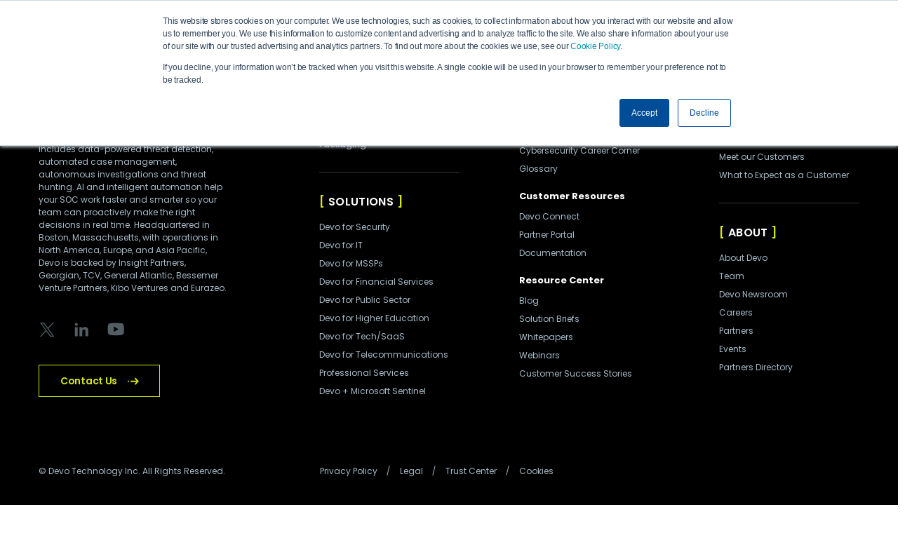

--- FILE ---
content_type: text/html; charset=UTF-8
request_url: https://www.devo.com/partners/tanium/
body_size: 32285
content:
<!DOCTYPE html>
<html lang="en-US">

<head>
    <meta charset="UTF-8"/>
    <meta http-equiv="X-UA-Compatible" content="IE=edge"/>
    <meta name="viewport" content="width=device-width, initial-scale=1.0, maximum-scale=1.0, user-scalable=0"/>
        <link rel="apple-touch-icon" sizes="57x57" href="https://www.devo.com/wp-content/themes/berg-theme-child/assets/images/favicon/apple-icon-57x57.png">
    <link rel="apple-touch-icon" sizes="60x60" href="https://www.devo.com/wp-content/themes/berg-theme-child/assets/images/favicon/apple-icon-60x60.png">
    <link rel="apple-touch-icon" sizes="72x72" href="https://www.devo.com/wp-content/themes/berg-theme-child/assets/images/favicon/apple-icon-72x72.png">
    <link rel="apple-touch-icon" sizes="76x76" href="https://www.devo.com/wp-content/themes/berg-theme-child/assets/images/favicon/apple-icon-76x76.png">
    <link rel="apple-touch-icon" sizes="114x114" href="https://www.devo.com/wp-content/themes/berg-theme-child/assets/images/favicon/apple-icon-114x114.png">
    <link rel="apple-touch-icon" sizes="120x120" href="https://www.devo.com/wp-content/themes/berg-theme-child/assets/images/favicon/apple-icon-120x120.png">
    <link rel="apple-touch-icon" sizes="144x144" href="https://www.devo.com/wp-content/themes/berg-theme-child/assets/images/favicon/apple-icon-144x144.png">
    <link rel="apple-touch-icon" sizes="152x152" href="https://www.devo.com/wp-content/themes/berg-theme-child/assets/images/favicon/apple-icon-152x152.png">
    <link rel="apple-touch-icon" sizes="180x180" href="https://www.devo.com/wp-content/themes/berg-theme-child/assets/images/favicon/apple-icon-180x180.png">
    <link rel="icon" type="image/png" sizes="192x192" href="https://www.devo.com/wp-content/themes/berg-theme-child/assets/images/favicon/android-icon-192x192.png">
    <link rel="icon" type="image/png" sizes="32x32" href="https://www.devo.com/wp-content/themes/berg-theme-child/assets/images/favicon/favicon-32x32.png">
    <link rel="icon" type="image/png" sizes="96x96" href="https://www.devo.com/wp-content/themes/berg-theme-child/assets/images/favicon/favicon-96x96.png">
    <link rel="icon" type="image/png" sizes="16x16" href="https://www.devo.com/wp-content/themes/berg-theme-child/assets/images/favicon/favicon-16x16.png">
    <link rel="manifest" href="https://www.devo.com/wp-content/themes/berg-theme-child/assets/images/favicon/manifest.json">

    <meta name="apple-mobile-web-app-title" content="Devo.com">
    <meta name="application-name" content="Devo.com">
    <meta name="msapplication-TileColor" content="#0A1116">
    <meta name="msapplication-TileImage" content="https://www.devo.com/wp-content/themes/berg-theme-child/assets/images/favicon/ms-icon-144x144.png">
    <meta name="theme-color" content="#0A1116">

    <!-- Add Third party scripts domains to preconnect -->
    <link rel="preconnect" href="https://fonts.googleapis.com">
    <link rel="preconnect" href="https://fonts.gstatic.com" crossorigin>
    <link rel="preconnect" href="https://acsbapp.com">
    <link rel="preconnect" href="https://www.gartner.com">

    <title>Tanium - Devo.com</title>
    <link rel="preload" href="https://www.devo.com/wp-content/uploads/2025/04/glitch-bar-common-opt.webp" as="image">
<link rel="preload" href="https://www.devo.com/wp-content/uploads/2025/04/white-glich-xl.webp" as="image">

<link rel="preload" href="https://www.devo.com/wp-content/uploads/2024/07/Devo-Security-Data-Platform-Diagram-Loop-vp9-chrome.webm" as="video">

    <meta name='robots' content='index, follow, max-image-preview:large, max-snippet:-1, max-video-preview:-1' />
	<style>img:is([sizes="auto" i], [sizes^="auto," i]) { contain-intrinsic-size: 3000px 1500px }</style>
	    <!-- Start VWO Common Smartcode -->
    <script data-jetpack-boost="ignore" type='text/javascript'>
        var _vwo_clicks = 10;
    </script>
    <!-- End VWO Common Smartcode -->
        <!-- Start VWO Async SmartCode -->
    <link rel="preconnect" href="https://dev.visualwebsiteoptimizer.com" />
    <script data-jetpack-boost="ignore" type='text/javascript' id='vwoCode'>
        /* Fix: wp-rocket (application/ld+json) */
        window._vwo_code || (function () {
            var w=window,
            d=document;
            var account_id=771661,
            version=2.2,
            settings_tolerance=2000,
            library_tolerance=2500,
            use_existing_jquery=false,
            platform='web',
            hide_element='body',
            hide_element_style='opacity:0 !important;filter:alpha(opacity=0) !important;background:none !important';
            /* DO NOT EDIT BELOW THIS LINE */
            if(f=!1,v=d.querySelector('#vwoCode'),cc={},-1<d.URL.indexOf('__vwo_disable__')||w._vwo_code)return;try{var e=JSON.parse(localStorage.getItem('_vwo_'+account_id+'_config'));cc=e&&'object'==typeof e?e:{}}catch(e){}function r(t){try{return decodeURIComponent(t)}catch(e){return t}}var s=function(){var e={combination:[],combinationChoose:[],split:[],exclude:[],uuid:null,consent:null,optOut:null},t=d.cookie||'';if(!t)return e;for(var n,i,o=/(?:^|;\s*)(?:(_vis_opt_exp_(\d+)_combi=([^;]*))|(_vis_opt_exp_(\d+)_combi_choose=([^;]*))|(_vis_opt_exp_(\d+)_split=([^:;]*))|(_vis_opt_exp_(\d+)_exclude=[^;]*)|(_vis_opt_out=([^;]*))|(_vwo_global_opt_out=[^;]*)|(_vwo_uuid=([^;]*))|(_vwo_consent=([^;]*)))/g;null!==(n=o.exec(t));)try{n[1]?e.combination.push({id:n[2],value:r(n[3])}):n[4]?e.combinationChoose.push({id:n[5],value:r(n[6])}):n[7]?e.split.push({id:n[8],value:r(n[9])}):n[10]?e.exclude.push({id:n[11]}):n[12]?e.optOut=r(n[13]):n[14]?e.optOut=!0:n[15]?e.uuid=r(n[16]):n[17]&&(i=r(n[18]),e.consent=i&&3<=i.length?i.substring(0,3):null)}catch(e){}return e}();function i(){var e=function(){if(w.VWO&&Array.isArray(w.VWO))for(var e=0;e<w.VWO.length;e++){var t=w.VWO[e];if(Array.isArray(t)&&('setVisitorId'===t[0]||'setSessionId'===t[0]))return!0}return!1}(),t='a='+account_id+'&u='+encodeURIComponent(w._vis_opt_url||d.URL)+'&vn='+version+'&ph=1'+('undefined'!=typeof platform?'&p='+platform:'')+'&st='+w.performance.now();e||((n=function(){var e,t=[],n={},i=w.VWO&&w.VWO.appliedCampaigns||{};for(e in i){var o=i[e]&&i[e].v;o&&(t.push(e+'-'+o+'-1'),n[e]=!0)}if(s&&s.combination)for(var r=0;r<s.combination.length;r++){var a=s.combination[r];n[a.id]||t.push(a.id+'-'+a.value)}return t.join('|')}())&&(t+='&c='+n),(n=function(){var e=[],t={};if(s&&s.combinationChoose)for(var n=0;n<s.combinationChoose.length;n++){var i=s.combinationChoose[n];e.push(i.id+'-'+i.value),t[i.id]=!0}if(s&&s.split)for(var o=0;o<s.split.length;o++)t[(i=s.split[o]).id]||e.push(i.id+'-'+i.value);return e.join('|')}())&&(t+='&cc='+n),(n=function(){var e={},t=[];if(w.VWO&&Array.isArray(w.VWO))for(var n=0;n<w.VWO.length;n++){var i=w.VWO[n];if(Array.isArray(i)&&'setVariation'===i[0]&&i[1]&&Array.isArray(i[1]))for(var o=0;o<i[1].length;o++){var r,a=i[1][o];a&&'object'==typeof a&&(r=a.e,a=a.v,r&&a&&(e[r]=a))}}for(r in e)t.push(r+'-'+e[r]);return t.join('|')}())&&(t+='&sv='+n)),s&&s.optOut&&(t+='&o='+s.optOut);var n=function(){var e=[],t={};if(s&&s.exclude)for(var n=0;n<s.exclude.length;n++){var i=s.exclude[n];t[i.id]||(e.push(i.id),t[i.id]=!0)}return e.join('|')}();return n&&(t+='&e='+n),s&&s.uuid&&(t+='&id='+s.uuid),s&&s.consent&&(t+='&consent='+s.consent),w.name&&-1<w.name.indexOf('_vis_preview')&&(t+='&pM=true'),w.VWO&&w.VWO.ed&&(t+='&ed='+w.VWO.ed),t}code={nonce:v&&v.nonce,use_existing_jquery:function(){return'undefined'!=typeof use_existing_jquery?use_existing_jquery:void 0},library_tolerance:function(){return'undefined'!=typeof library_tolerance?library_tolerance:void 0},settings_tolerance:function(){return cc.sT||settings_tolerance},hide_element_style:function(){return'{'+(cc.hES||hide_element_style)+'}'},hide_element:function(){return performance.getEntriesByName('first-contentful-paint')[0]?'':'string'==typeof cc.hE?cc.hE:hide_element},getVersion:function(){return version},finish:function(e){var t;f||(f=!0,(t=d.getElementById('_vis_opt_path_hides'))&&t.parentNode.removeChild(t),e&&((new Image).src='https://dev.visualwebsiteoptimizer.com/ee.gif?a='+account_id+e))},finished:function(){return f},addScript:function(e){var t=d.createElement('script');t.type='text/javascript',e.src?t.src=e.src:t.text=e.text,v&&t.setAttribute('nonce',v.nonce),d.getElementsByTagName('head')[0].appendChild(t)},load:function(e,t){t=t||{};var n=new XMLHttpRequest;n.open('GET',e,!0),n.withCredentials=!t.dSC,n.responseType=t.responseType||'text',n.onload=function(){if(t.onloadCb)return t.onloadCb(n,e);200===n.status?_vwo_code.addScript({text:n.responseText}):_vwo_code.finish('&e=loading_failure:'+e)},n.onerror=function(){if(t.onerrorCb)return t.onerrorCb(e);_vwo_code.finish('&e=loading_failure:'+e)},n.send()},init:function(){var e,t=this.settings_tolerance();w._vwo_settings_timer=setTimeout(function(){_vwo_code.finish()},t),'body'!==this.hide_element()?(n=d.createElement('style'),e=(t=this.hide_element())?t+this.hide_element_style():'',t=d.getElementsByTagName('head')[0],n.setAttribute('id','_vis_opt_path_hides'),v&&n.setAttribute('nonce',v.nonce),n.setAttribute('type','text/css'),n.styleSheet?n.styleSheet.cssText=e:n.appendChild(d.createTextNode(e)),t.appendChild(n)):(n=d.getElementsByTagName('head')[0],(e=d.createElement('div')).style.cssText='z-index: 2147483647 !important;position: fixed !important;left: 0 !important;top: 0 !important;width: 100% !important;height: 100% !important;background: white !important;',e.setAttribute('id','_vis_opt_path_hides'),e.classList.add('_vis_hide_layer'),n.parentNode.insertBefore(e,n.nextSibling));var n='https://dev.visualwebsiteoptimizer.com/j.php?'+i();-1!==w.location.search.indexOf('_vwo_xhr')?this.addScript({src:n}):this.load(n+'&x=true',{l:1})}};w._vwo_code=code;code.init();})();
    </script>
    <!-- End VWO Async SmartCode -->
    
	<!-- This site is optimized with the Yoast SEO Premium plugin v23.2 (Yoast SEO v26.7) - https://yoast.com/wordpress/plugins/seo/ -->
	<link rel="canonical" href="https://www.devo.com/partners/tanium/" />
	<meta property="og:locale" content="en_US" />
	<meta property="og:type" content="article" />
	<meta property="og:title" content="Tanium" />
	<meta property="og:description" content="Tanium delivers the industry&#039;s first Converged Endpoint Management (XEM) system. Their integrated platform links IT operations, security and risk teams from a single pane of glass." />
	<meta property="og:url" content="https://www.devo.com/partners/tanium/" />
	<meta property="og:site_name" content="Devo.com" />
	<meta property="article:publisher" content="https://www.facebook.com/devoinc" />
	<meta property="article:modified_time" content="2023-08-02T17:53:23+00:00" />
	<meta property="og:image" content="https://www.devo.com/wp-content/uploads/2023/08/Tanium.jpeg" />
	<meta property="og:image:width" content="1200" />
	<meta property="og:image:height" content="630" />
	<meta property="og:image:type" content="image/jpeg" />
	<meta name="twitter:card" content="summary_large_image" />
	<meta name="twitter:site" content="@devo_inc" />
	<script type="application/ld+json" class="yoast-schema-graph">{"@context":"https://schema.org","@graph":[{"@type":"WebPage","@id":"https://www.devo.com/partners/tanium/","url":"https://www.devo.com/partners/tanium/","name":"Tanium - Devo.com","isPartOf":{"@id":"https://www.devo.com/#website"},"primaryImageOfPage":{"@id":"https://www.devo.com/partners/tanium/#primaryimage"},"image":{"@id":"https://www.devo.com/partners/tanium/#primaryimage"},"thumbnailUrl":"https://www.devo.com/wp-content/uploads/2023/08/Tanium.jpeg","datePublished":"2023-08-02T17:53:22+00:00","dateModified":"2023-08-02T17:53:23+00:00","breadcrumb":{"@id":"https://www.devo.com/partners/tanium/#breadcrumb"},"inLanguage":"en-US","potentialAction":[{"@type":"ReadAction","target":["https://www.devo.com/partners/tanium/"]}]},{"@type":"ImageObject","inLanguage":"en-US","@id":"https://www.devo.com/partners/tanium/#primaryimage","url":"https://www.devo.com/wp-content/uploads/2023/08/Tanium.jpeg","contentUrl":"https://www.devo.com/wp-content/uploads/2023/08/Tanium.jpeg","width":1200,"height":630,"caption":"Tanium Logo"},{"@type":"BreadcrumbList","@id":"https://www.devo.com/partners/tanium/#breadcrumb","itemListElement":[{"@type":"ListItem","position":1,"name":"Home","item":"https://www.devo.com/"},{"@type":"ListItem","position":2,"name":"Tanium"}]},{"@type":"WebSite","@id":"https://www.devo.com/#website","url":"https://www.devo.com/","name":"Devo.com","description":"Devo is the cloud-native logging solution that delivers real-time visibility for security and operations teams.","publisher":{"@id":"https://www.devo.com/#organization"},"potentialAction":[{"@type":"SearchAction","target":{"@type":"EntryPoint","urlTemplate":"https://www.devo.com/?s={search_term_string}"},"query-input":{"@type":"PropertyValueSpecification","valueRequired":true,"valueName":"search_term_string"}}],"inLanguage":"en-US"},{"@type":"Organization","@id":"https://www.devo.com/#organization","name":"Devo","url":"https://www.devo.com/","logo":{"@type":"ImageObject","inLanguage":"en-US","@id":"https://www.devo.com/#/schema/logo/image/","url":"https://www.devo.com/wp-content/uploads/2023/11/DEVO-Logo_primary.png","contentUrl":"https://www.devo.com/wp-content/uploads/2023/11/DEVO-Logo_primary.png","width":1801,"height":323,"caption":"Devo"},"image":{"@id":"https://www.devo.com/#/schema/logo/image/"},"sameAs":["https://www.facebook.com/devoinc","https://x.com/devo_inc","https://www.linkedin.com/company/devoinc/"]}]}</script>
	<!-- / Yoast SEO Premium plugin. -->



<link rel="stylesheet preload" as="style" id="wp-block-library-css" href="https://www.devo.com/wp-includes/css/dist/block-library/style.min.css?ver=6.8.2" media="all"><style id='classic-theme-styles-inline-css' type='text/css'>
/*! This file is auto-generated */
.wp-block-button__link{color:#fff;background-color:#32373c;border-radius:9999px;box-shadow:none;text-decoration:none;padding:calc(.667em + 2px) calc(1.333em + 2px);font-size:1.125em}.wp-block-file__button{background:#32373c;color:#fff;text-decoration:none}
</style>
<style id='filebird-block-filebird-gallery-style-inline-css' type='text/css'>
ul.filebird-block-filebird-gallery{margin:auto!important;padding:0!important;width:100%}ul.filebird-block-filebird-gallery.layout-grid{display:grid;grid-gap:20px;align-items:stretch;grid-template-columns:repeat(var(--columns),1fr);justify-items:stretch}ul.filebird-block-filebird-gallery.layout-grid li img{border:1px solid #ccc;box-shadow:2px 2px 6px 0 rgba(0,0,0,.3);height:100%;max-width:100%;-o-object-fit:cover;object-fit:cover;width:100%}ul.filebird-block-filebird-gallery.layout-masonry{-moz-column-count:var(--columns);-moz-column-gap:var(--space);column-gap:var(--space);-moz-column-width:var(--min-width);columns:var(--min-width) var(--columns);display:block;overflow:auto}ul.filebird-block-filebird-gallery.layout-masonry li{margin-bottom:var(--space)}ul.filebird-block-filebird-gallery li{list-style:none}ul.filebird-block-filebird-gallery li figure{height:100%;margin:0;padding:0;position:relative;width:100%}ul.filebird-block-filebird-gallery li figure figcaption{background:linear-gradient(0deg,rgba(0,0,0,.7),rgba(0,0,0,.3) 70%,transparent);bottom:0;box-sizing:border-box;color:#fff;font-size:.8em;margin:0;max-height:100%;overflow:auto;padding:3em .77em .7em;position:absolute;text-align:center;width:100%;z-index:2}ul.filebird-block-filebird-gallery li figure figcaption a{color:inherit}.fb-block-hover-animation-zoomIn figure{overflow:hidden}.fb-block-hover-animation-zoomIn figure img{transform:scale(1);transition:.3s ease-in-out}.fb-block-hover-animation-zoomIn figure:hover img{transform:scale(1.3)}.fb-block-hover-animation-shine figure{overflow:hidden;position:relative}.fb-block-hover-animation-shine figure:before{background:linear-gradient(90deg,hsla(0,0%,100%,0) 0,hsla(0,0%,100%,.3));content:"";display:block;height:100%;left:-75%;position:absolute;top:0;transform:skewX(-25deg);width:50%;z-index:2}.fb-block-hover-animation-shine figure:hover:before{animation:shine .75s}@keyframes shine{to{left:125%}}.fb-block-hover-animation-opacity figure{overflow:hidden}.fb-block-hover-animation-opacity figure img{opacity:1;transition:.3s ease-in-out}.fb-block-hover-animation-opacity figure:hover img{opacity:.5}.fb-block-hover-animation-grayscale figure img{filter:grayscale(100%);transition:.3s ease-in-out}.fb-block-hover-animation-grayscale figure:hover img{filter:grayscale(0)}

</style>
<link rel="stylesheet preload" as="style" id="e25m-style-css-custom-css" href="https://www.devo.com/wp-content/plugins/berg-custom/dist/frontend_blocks_styles.css?ver=1.0.0" media="all"><link rel="stylesheet preload" as="style" id="e25m-style-css-css" href="https://www.devo.com/wp-content/plugins/berg/dist/frontend_blocks_styles.css?ver=1.0.0" media="all"><link rel="stylesheet preload" as="style" id="e25m-realm-styles-css" href="https://www.devo.com/wp-content/plugins/realm/dist/style-realm.css?ver=0.1.0" media="all"><style id='global-styles-inline-css' type='text/css'>
:root{--wp--preset--aspect-ratio--square: 1;--wp--preset--aspect-ratio--4-3: 4/3;--wp--preset--aspect-ratio--3-4: 3/4;--wp--preset--aspect-ratio--3-2: 3/2;--wp--preset--aspect-ratio--2-3: 2/3;--wp--preset--aspect-ratio--16-9: 16/9;--wp--preset--aspect-ratio--9-16: 9/16;--wp--preset--color--black: #000000;--wp--preset--color--cyan-bluish-gray: #abb8c3;--wp--preset--color--white: #ffffff;--wp--preset--color--pale-pink: #f78da7;--wp--preset--color--vivid-red: #cf2e2e;--wp--preset--color--luminous-vivid-orange: #ff6900;--wp--preset--color--luminous-vivid-amber: #fcb900;--wp--preset--color--light-green-cyan: #7bdcb5;--wp--preset--color--vivid-green-cyan: #00d084;--wp--preset--color--pale-cyan-blue: #8ed1fc;--wp--preset--color--vivid-cyan-blue: #0693e3;--wp--preset--color--vivid-purple: #9b51e0;--wp--preset--color--devo-green: #d6e80f;--wp--preset--color--devo-gray: #333f48;--wp--preset--color--devo-blue: #004c97;--wp--preset--color--light-gray: #a6bbc8;--wp--preset--color--light-blue: #05c3de;--wp--preset--color--gray-1: #221e1e;--wp--preset--color--gray-2: #3d3d3d;--wp--preset--color--gray-3: #818181;--wp--preset--color--gray-4: #c1c1c1;--wp--preset--color--gray-5: #f3f3f3;--wp--preset--color--gray-6: rgba(5163720.5);--wp--preset--color--gray-7: rgba(1661872000.1);--wp--preset--color--gray-8: rgba(1931931930.5);--wp--preset--color--gray-9: rgba(715820.05);--wp--preset--color--gray-10: #646f79;--wp--preset--color--gray-11: #41546f;--wp--preset--color--gray-12: #ccc;--wp--preset--color--gray-13: rgba(1661872000.2);--wp--preset--color--customer-enterprise-overlay: rgba(2432432430);--wp--preset--color--pure-white: #fff;--wp--preset--color--blury-white: rgba(2552552550.15);--wp--preset--color--blury-white-two: rgba(2552552550.2);--wp--preset--color--pure-black: #000;--wp--preset--color--marigold-yellow: #e4f063;--wp--preset--color--green-vogue: #002b55;--wp--preset--color--black-opacity-1: rgba(0000.1);--wp--preset--color--black-opacity-2: rgba(0000.7);--wp--preset--color--black-opacity-3: rgba(0000.8);--wp--preset--color--black-1: #131724;--wp--preset--color--red-1: #e56262;--wp--preset--color--red-ribbon: #ea133a;--wp--preset--color--white-smoke: #f5f6f7;--wp--preset--color--gold: #f2c71a;--wp--preset--color--success-green: #45bb51;--wp--preset--color--eerie-black: #202f08;--wp--preset--color--devo-pink: #ff0080;--wp--preset--color--grayish-blue: #3a4149;--wp--preset--color--post-border-color: rgba(5150500.9);--wp--preset--color--post-shadow-color: rgba(0000.1);--wp--preset--color--back-text-link-color: #004c97;--wp--preset--color--back-text-flip-color: #e0e0e0;--wp--preset--color--border-grey: #ddd;--wp--preset--color--fluentform-secondary: #606266;--wp--preset--color--dark-blue: #182954;--wp--preset--gradient--vivid-cyan-blue-to-vivid-purple: linear-gradient(135deg,rgba(6,147,227,1) 0%,rgb(155,81,224) 100%);--wp--preset--gradient--light-green-cyan-to-vivid-green-cyan: linear-gradient(135deg,rgb(122,220,180) 0%,rgb(0,208,130) 100%);--wp--preset--gradient--luminous-vivid-amber-to-luminous-vivid-orange: linear-gradient(135deg,rgba(252,185,0,1) 0%,rgba(255,105,0,1) 100%);--wp--preset--gradient--luminous-vivid-orange-to-vivid-red: linear-gradient(135deg,rgba(255,105,0,1) 0%,rgb(207,46,46) 100%);--wp--preset--gradient--very-light-gray-to-cyan-bluish-gray: linear-gradient(135deg,rgb(238,238,238) 0%,rgb(169,184,195) 100%);--wp--preset--gradient--cool-to-warm-spectrum: linear-gradient(135deg,rgb(74,234,220) 0%,rgb(151,120,209) 20%,rgb(207,42,186) 40%,rgb(238,44,130) 60%,rgb(251,105,98) 80%,rgb(254,248,76) 100%);--wp--preset--gradient--blush-light-purple: linear-gradient(135deg,rgb(255,206,236) 0%,rgb(152,150,240) 100%);--wp--preset--gradient--blush-bordeaux: linear-gradient(135deg,rgb(254,205,165) 0%,rgb(254,45,45) 50%,rgb(107,0,62) 100%);--wp--preset--gradient--luminous-dusk: linear-gradient(135deg,rgb(255,203,112) 0%,rgb(199,81,192) 50%,rgb(65,88,208) 100%);--wp--preset--gradient--pale-ocean: linear-gradient(135deg,rgb(255,245,203) 0%,rgb(182,227,212) 50%,rgb(51,167,181) 100%);--wp--preset--gradient--electric-grass: linear-gradient(135deg,rgb(202,248,128) 0%,rgb(113,206,126) 100%);--wp--preset--gradient--midnight: linear-gradient(135deg,rgb(2,3,129) 0%,rgb(40,116,252) 100%);--wp--preset--font-size--small: 13px;--wp--preset--font-size--medium: 20px;--wp--preset--font-size--large: 36px;--wp--preset--font-size--x-large: 42px;--wp--preset--spacing--20: 0.44rem;--wp--preset--spacing--30: 0.67rem;--wp--preset--spacing--40: 1rem;--wp--preset--spacing--50: 1.5rem;--wp--preset--spacing--60: 2.25rem;--wp--preset--spacing--70: 3.38rem;--wp--preset--spacing--80: 5.06rem;--wp--preset--shadow--natural: 6px 6px 9px rgba(0, 0, 0, 0.2);--wp--preset--shadow--deep: 12px 12px 50px rgba(0, 0, 0, 0.4);--wp--preset--shadow--sharp: 6px 6px 0px rgba(0, 0, 0, 0.2);--wp--preset--shadow--outlined: 6px 6px 0px -3px rgba(255, 255, 255, 1), 6px 6px rgba(0, 0, 0, 1);--wp--preset--shadow--crisp: 6px 6px 0px rgba(0, 0, 0, 1);}:where(.is-layout-flex){gap: 0.5em;}:where(.is-layout-grid){gap: 0.5em;}body .is-layout-flex{display: flex;}.is-layout-flex{flex-wrap: wrap;align-items: center;}.is-layout-flex > :is(*, div){margin: 0;}body .is-layout-grid{display: grid;}.is-layout-grid > :is(*, div){margin: 0;}:where(.wp-block-columns.is-layout-flex){gap: 2em;}:where(.wp-block-columns.is-layout-grid){gap: 2em;}:where(.wp-block-post-template.is-layout-flex){gap: 1.25em;}:where(.wp-block-post-template.is-layout-grid){gap: 1.25em;}.has-black-color{color: var(--wp--preset--color--black) !important;}.has-cyan-bluish-gray-color{color: var(--wp--preset--color--cyan-bluish-gray) !important;}.has-white-color{color: var(--wp--preset--color--white) !important;}.has-pale-pink-color{color: var(--wp--preset--color--pale-pink) !important;}.has-vivid-red-color{color: var(--wp--preset--color--vivid-red) !important;}.has-luminous-vivid-orange-color{color: var(--wp--preset--color--luminous-vivid-orange) !important;}.has-luminous-vivid-amber-color{color: var(--wp--preset--color--luminous-vivid-amber) !important;}.has-light-green-cyan-color{color: var(--wp--preset--color--light-green-cyan) !important;}.has-vivid-green-cyan-color{color: var(--wp--preset--color--vivid-green-cyan) !important;}.has-pale-cyan-blue-color{color: var(--wp--preset--color--pale-cyan-blue) !important;}.has-vivid-cyan-blue-color{color: var(--wp--preset--color--vivid-cyan-blue) !important;}.has-vivid-purple-color{color: var(--wp--preset--color--vivid-purple) !important;}.has-black-background-color{background-color: var(--wp--preset--color--black) !important;}.has-cyan-bluish-gray-background-color{background-color: var(--wp--preset--color--cyan-bluish-gray) !important;}.has-white-background-color{background-color: var(--wp--preset--color--white) !important;}.has-pale-pink-background-color{background-color: var(--wp--preset--color--pale-pink) !important;}.has-vivid-red-background-color{background-color: var(--wp--preset--color--vivid-red) !important;}.has-luminous-vivid-orange-background-color{background-color: var(--wp--preset--color--luminous-vivid-orange) !important;}.has-luminous-vivid-amber-background-color{background-color: var(--wp--preset--color--luminous-vivid-amber) !important;}.has-light-green-cyan-background-color{background-color: var(--wp--preset--color--light-green-cyan) !important;}.has-vivid-green-cyan-background-color{background-color: var(--wp--preset--color--vivid-green-cyan) !important;}.has-pale-cyan-blue-background-color{background-color: var(--wp--preset--color--pale-cyan-blue) !important;}.has-vivid-cyan-blue-background-color{background-color: var(--wp--preset--color--vivid-cyan-blue) !important;}.has-vivid-purple-background-color{background-color: var(--wp--preset--color--vivid-purple) !important;}.has-black-border-color{border-color: var(--wp--preset--color--black) !important;}.has-cyan-bluish-gray-border-color{border-color: var(--wp--preset--color--cyan-bluish-gray) !important;}.has-white-border-color{border-color: var(--wp--preset--color--white) !important;}.has-pale-pink-border-color{border-color: var(--wp--preset--color--pale-pink) !important;}.has-vivid-red-border-color{border-color: var(--wp--preset--color--vivid-red) !important;}.has-luminous-vivid-orange-border-color{border-color: var(--wp--preset--color--luminous-vivid-orange) !important;}.has-luminous-vivid-amber-border-color{border-color: var(--wp--preset--color--luminous-vivid-amber) !important;}.has-light-green-cyan-border-color{border-color: var(--wp--preset--color--light-green-cyan) !important;}.has-vivid-green-cyan-border-color{border-color: var(--wp--preset--color--vivid-green-cyan) !important;}.has-pale-cyan-blue-border-color{border-color: var(--wp--preset--color--pale-cyan-blue) !important;}.has-vivid-cyan-blue-border-color{border-color: var(--wp--preset--color--vivid-cyan-blue) !important;}.has-vivid-purple-border-color{border-color: var(--wp--preset--color--vivid-purple) !important;}.has-vivid-cyan-blue-to-vivid-purple-gradient-background{background: var(--wp--preset--gradient--vivid-cyan-blue-to-vivid-purple) !important;}.has-light-green-cyan-to-vivid-green-cyan-gradient-background{background: var(--wp--preset--gradient--light-green-cyan-to-vivid-green-cyan) !important;}.has-luminous-vivid-amber-to-luminous-vivid-orange-gradient-background{background: var(--wp--preset--gradient--luminous-vivid-amber-to-luminous-vivid-orange) !important;}.has-luminous-vivid-orange-to-vivid-red-gradient-background{background: var(--wp--preset--gradient--luminous-vivid-orange-to-vivid-red) !important;}.has-very-light-gray-to-cyan-bluish-gray-gradient-background{background: var(--wp--preset--gradient--very-light-gray-to-cyan-bluish-gray) !important;}.has-cool-to-warm-spectrum-gradient-background{background: var(--wp--preset--gradient--cool-to-warm-spectrum) !important;}.has-blush-light-purple-gradient-background{background: var(--wp--preset--gradient--blush-light-purple) !important;}.has-blush-bordeaux-gradient-background{background: var(--wp--preset--gradient--blush-bordeaux) !important;}.has-luminous-dusk-gradient-background{background: var(--wp--preset--gradient--luminous-dusk) !important;}.has-pale-ocean-gradient-background{background: var(--wp--preset--gradient--pale-ocean) !important;}.has-electric-grass-gradient-background{background: var(--wp--preset--gradient--electric-grass) !important;}.has-midnight-gradient-background{background: var(--wp--preset--gradient--midnight) !important;}.has-small-font-size{font-size: var(--wp--preset--font-size--small) !important;}.has-medium-font-size{font-size: var(--wp--preset--font-size--medium) !important;}.has-large-font-size{font-size: var(--wp--preset--font-size--large) !important;}.has-x-large-font-size{font-size: var(--wp--preset--font-size--x-large) !important;}
:where(.wp-block-post-template.is-layout-flex){gap: 1.25em;}:where(.wp-block-post-template.is-layout-grid){gap: 1.25em;}
:where(.wp-block-columns.is-layout-flex){gap: 2em;}:where(.wp-block-columns.is-layout-grid){gap: 2em;}
:root :where(.wp-block-pullquote){font-size: 1.5em;line-height: 1.6;}
</style>
<link rel="stylesheet preload" as="style" id="wpml-blocks-css" href="https://www.devo.com/wp-content/plugins/sitepress-multilingual-cms/dist/css/blocks/styles.css?ver=4.6.10" media="all"><link rel="stylesheet preload" as="style" id="wpml-legacy-dropdown-0-css" href="https://www.devo.com/wp-content/plugins/sitepress-multilingual-cms/templates/language-switchers/legacy-dropdown/style.min.css?ver=1" media="all"><link rel="stylesheet preload" as="style" id="dashicons-css" href="https://www.devo.com/wp-includes/css/dashicons.min.css?ver=6.8.2" media="all"><link rel="stylesheet preload" as="style" id="megamenu-genericons-css" href="https://www.devo.com/wp-content/plugins/megamenu-pro/icons/genericons/genericons/genericons.css?ver=2.4.2" media="all"><link rel="stylesheet preload" as="style" id="megamenu-fontawesome-css" href="https://www.devo.com/wp-content/plugins/megamenu-pro/icons/fontawesome/css/font-awesome.min.css?ver=2.4.2" media="all"><link rel="stylesheet preload" as="style" id="megamenu-fontawesome5-css" href="https://www.devo.com/wp-content/plugins/megamenu-pro/icons/fontawesome5/css/all.min.css?ver=2.4.2" media="all"><link rel="stylesheet preload" as="style" id="megamenu-fontawesome6-css" href="https://www.devo.com/wp-content/plugins/megamenu-pro/icons/fontawesome6/css/all.min.css?ver=2.4.2" media="all"><link rel="stylesheet preload" as="style" id="eb-reusable-block-style-6461-css" href="https://www.devo.com/wp-content/uploads/eb-style/reusable-blocks/eb-reusable-6461.min.css?ver=f2812274da" media="all"><link rel="stylesheet preload" as="style" id="vendor-styles-css" href="https://www.devo.com/wp-content/themes/berg-theme/dist/css/vendor.css?ver=6.8.2" media="all"><link rel="stylesheet preload" as="style" id="child-common-styles-css" href="https://www.devo.com/wp-content/themes/berg-theme-child/dist/css/style.css?ver=6.8.2" media="all"><script type="text/javascript" id="wpml-cookie-js-extra">
/* <![CDATA[ */
var wpml_cookies = {"wp-wpml_current_language":{"value":"en","expires":1,"path":"\/"}};
var wpml_cookies = {"wp-wpml_current_language":{"value":"en","expires":1,"path":"\/"}};
/* ]]> */
</script>
<script type="text/javascript" src="https://www.devo.com/wp-content/plugins/sitepress-multilingual-cms/res/js/cookies/language-cookie.js?ver=4.6.10" id="wpml-cookie-js" defer="defer" data-wp-strategy="defer"></script>
<script type="text/javascript" src="https://www.devo.com/wp-content/plugins/berg/dist/common_vendor.js?ver=1.0.0" id="common-vendor-js"></script>
<script type="text/javascript" src="https://www.devo.com/wp-content/plugins/stop-user-enumeration/frontend/js/frontend.js?ver=1.7.7" id="stop-user-enumeration-js" defer="defer" data-wp-strategy="defer"></script>
<script type="text/javascript" src="https://www.devo.com/wp-content/plugins/sitepress-multilingual-cms/templates/language-switchers/legacy-dropdown/script.min.js?ver=1" id="wpml-legacy-dropdown-0-js"></script>
<link rel="https://api.w.org/" href="https://www.devo.com/wp-json/" /><link rel="alternate" title="JSON" type="application/json" href="https://www.devo.com/wp-json/wp/v2/partners/13356" /><link rel="EditURI" type="application/rsd+xml" title="RSD" href="https://www.devo.com/xmlrpc.php?rsd" />
<link rel='shortlink' href='https://www.devo.com/?p=13356' />
<link rel="alternate" title="oEmbed (JSON)" type="application/json+oembed" href="https://www.devo.com/wp-json/oembed/1.0/embed?url=https%3A%2F%2Fwww.devo.com%2Fpartners%2Ftanium%2F" />
<link rel="alternate" title="oEmbed (XML)" type="text/xml+oembed" href="https://www.devo.com/wp-json/oembed/1.0/embed?url=https%3A%2F%2Fwww.devo.com%2Fpartners%2Ftanium%2F&#038;format=xml" />
<meta name="generator" content="WPML ver:4.6.10 stt:1,2;" />
<div id="sticky-tab" class="sticky-tab"><div class="sticky-tab__button">
                            <a class="sticky-button" href="/demo" >Request a Demo</a>
                        </div></div><link rel="icon" href="https://www.devo.com/wp-content/uploads/2023/05/favicon.png" sizes="32x32" />
<link rel="icon" href="https://www.devo.com/wp-content/uploads/2023/05/favicon.png" sizes="192x192" />
<link rel="apple-touch-icon" href="https://www.devo.com/wp-content/uploads/2023/05/favicon.png" />
<meta name="msapplication-TileImage" content="https://www.devo.com/wp-content/uploads/2023/05/favicon.png" />
		<style type="text/css" id="wp-custom-css">
			.bs-section--why-devo-horizontal-tab .bs-slider-accordion .card .accordion__block__btn {
    padding: 20px 40px 20px 20px;
}



	.bs-section--common-newsletter-cta .hs-form-field input {
		width: 100%
	}

@media (min-width: 1200px) {
	.bs-section--common-newsletter-cta  .bs-column:first-child p {
		 padding: 0 0 0 70px !important;
	}
}
@media (min-width: 992px) {
		.bs-section--common-newsletter-cta  .bs-column:first-child p {
		 padding: 0 0 0 30px;
	}
}

@media (max-width: 992px) {
		.bs-section--common-newsletter-cta  .bs-column:first-child p {
		 padding: 0 30px;
	}
}



.podcast-header{
	padding-top: 75px;
	padding-bottom: 25px;
}

.bs-section--glossary-breadcrumb.bs-section--standard-blog-inner-banner .bs-column .breadcrumb > li:last-child a {
	pointer-events: none 
}

.bs-slider-accordion .accordion__block__btn, .bs-slider-accordion .card.bs-active .accordion__block__btn{
	background-color: #05c3de;
}

.bs-section--platform-inner-testimonial-slider blockquote p:first-of-type em:last-of-type {
	vertical-align: top;
}

div.bs-div--common-form-tabs .bs-column .bs-pro-button a::before {
	height: 1px
}

div.bs-div--common-form-tabs .bs-column {
  padding-right: 0;
  padding-left: 0;
}

div.bs-div--common-form-tabs .bs-row {
  margin-right: 0;
  margin-left: 0;
}


.bs-column:has(+ .bs-column + .bs-column:hover) .bs-pro-button a::after,
.bs-column:has(+ .bs-column:hover) .bs-pro-button a::after{
	width: 0 !important
}

#packaging {
	text-align: center;
	padding-top: 0;
	margin-top: -40px;
	padding-bottom: 40px;
}

@media (max-width: 992px) {
	.bs-section--platform-inner-banner.bs-section--platform-overview-banner .bs-column:last-child svg {
		width: 100%;
		height: auto;
	}
}

.m-top-5{
	margin-top: 5px;
}
.bs-section--common-animation .dv-animation .animating svg #integration, .bs-section--common-animation .dv-animation .animating svg #content {
 filter: none !important;
}
.bs-section--common-animation .dv-animation .animating svg #analytics {
	filter: none !important;
}

form.post-password-form{
	padding: 150px;
}

@media (min-width: 1200px){
.page-id-14103 .bs-section--why-devo-horizontal-tab {
padding-bottom: 0;
	}
}

.postid-15079 .bs-section-c22fcb587fd42d1b557b0a2994cf3dd53bd1bf70 .media-elements.bs-media-element---default.enable { 
	margin-top: 0;
	margin-bottom: 20px;
	
}

.postid-15079 .bs-section--request-demo-gated .bs-column:first-child{
	padding-top: 20px;
}

@media (min-width: 992px){
.page-id-12876 .bs-section--request-demo-gated .bs-column .bs-div--form-wrapper {
    margin-top: 80px;
}
}

.page-id-14073 .bs-section--common-resource-download { 
margin-bottom: 40px;}

.page-id-119 .bs-blurb--r-blbstk-l4-dvo1.bs-blurb .bs-blurb__image img{ 
width: 120px;
}

.gartner-reviews-container div[id^=gartner-pi-widget] .gartner-pi-sourcing-link a{
	visibility: hidden;
}
.gartner-reviews-container div[id^=gartner-pi-widget] .gartner-pi-sourcing-link a::before{
	content: "Read Reviews";
	visibility: visible;
}

@media (min-width: 576px){
	.bs-advance-accordion--benefits .bs-advance-accordion__right-container .card .card-body p {
		-webkit-line-clamp: 4;
}}

.bs-counter--common-counter .bs-counter__wrapper>*>* {
	/*font-size: 2.75rem;*/
}

.bs-counter--common-counter .bs-counter__wrapper .bs-counter__postfix p{
	font-size: 2.5rem;
	line-height: 1.1;
	
}
.bs-counter--common-counter .bs-counter__wrapper .bs-counter__prefix p{
	font-size: 2.5rem;
	line-height: 1.1;
	
}
.bs-counter--common-counter .bs-counter__summary p{
	font-size: 1.2rem;
	line-height: 1;
	
}

.bs-column.col-0.col-sm-0.col-md-12.col-lg-6.bs-column-95e586e790fd682881ba004ac288a2b509b9afe3.bs-column---default {
    justify-content: start;
}

.bs-section--blog-featured .bs-post__inner .bs-post__details .bs-post__title * {
	-webkit-line-clamp: 3;
}

@media (min-width: 1200px){
.bs-section--home-banner {
    min-height: 700px;
    max-height: 700px;
}
}
@media (min-width: 1200px){
	.bs-section--home-banner .bs-row--main-banner .media-elements, .bs-section--home-banner .bs-row--main-banner svg {
    margin: 0px 25px -78px auto;
}
}

@media (min-width: 768px){
	.bs-section--home-enterprise-trusted-by {
		padding-top: 80px;
	}
}



.page-id-17112 .bs-section--blog-inner-interested-post .bs-single-post---default .bs-post__description {
	display:flex;

}

.page-id-17112 .bs-section--home-enterprise-trusted-by .clients-slider-wrapper  {
	height: 150px;
}

.page-id-17112 .bs-section--home-enterprise-trusted-by .clients-slider-wrapper ul.clients-list li img {
	max-height: 150px;
}



@media (min-width: 1200px){
	.page-id-17112 .bs-section--customers-testimonial {
    padding: 105px 0 120px;
    margin-bottom: 0;
}
}

.page-id-17279 .bs-section--platform-inner-repeatable .bs-row .bs-column--platform-inner-repeatable-image .media-elements {
	aspect-ratio: 0;
}

.page-id-17279 .bs-blurb--r-blbstk-l4-dvo1.bs-blurb .bs-blurb__description p{
	-webkit-line-clamp: 8;
}

.postid-17445 .bs-section--blog-inner-interested-post .bs-single-post---default .bs-post__details {
	padding:0 40px 90px;
}

.page-id-17624 .bs-column-5f6574ebb29ac8d58ab608d2aff5b1bbe4f96332 .bs-media-element---default img{
	width: 1200px;
}

.page-id-17112 .bs-column-14c14b6204875ccbf51f0101c073aad9374c5a35 img{
	width: 600px;
	height: auto;
}
@media (min-width: 1200px){ .page-id-17112 .bs-section--blog-inner-interested-post .bs-single-post---default .bs-post__details {
    padding: 0 40px 60px;
}
}


  .bs-section--platform-inner-repeatable.bs-section--why-devo-horizontal-tab.bs-section--platform-inner-repeatable.bs-section--customers-counter p {
    text-align: left;
  }

  .bs-section--platform-inner-repeatable.bs-section--why-devo-horizontal-tab.bs-section--platform-inner-repeatable.bs-section--customers-counter .bs-div--blog-inner-counters > div {
    display: flex !important;
    flex-wrap: wrap;
    gap: 60px;
    padding: 0 !important;
    flex-direction: row !important;
    justify-content: left !important;
  }

.bs-section--platform-inner-repeatable.bs-section--why-devo-horizontal-tab.bs-section--platform-inner-repeatable.bs-section--customers-counter .bs-div--blog-inner-counters  div {
	padding: 0 !important
}

.bs-section--platform-inner-repeatable.bs-section--why-devo-horizontal-tab.bs-section--platform-inner-repeatable.bs-section--customers-counter .bs-div--blog-inner-counters  .bs-counter__postfix p {
	font-size: 36px;
    line-height: 1.29;
}

.bs-section--platform-inner-repeatable.bs-section--why-devo-horizontal-tab.bs-section--platform-inner-repeatable.bs-section--customers-counter .bs-div--blog-inner-counters  .bs-counter__summary p {
	font-size: 14px;
	margin-bottom: 24px;
	line-height: 1.5;
}

.bs-section--platform-inner-repeatable.bs-section--why-devo-horizontal-tab.bs-section--platform-inner-repeatable.bs-section--customers-counter .bs-div--blog-inner-counters .bs-counter  {
	width: 100%
}

.bs-section--banner-tab .bs-tab-slider .slick-slider.bs-slider-content .slick-list {
  margin-top: 0;
}

@media (max-width: 992px) {
  .bs-section--banner-tab .bs-tab-slider .slick-slider.bs-slider-tabs .slick-slide img {
    max-width: 140px;
    margin: 0 auto;
  }
	
	.bs-section--platform-inner-repeatable.bs-section--why-devo-horizontal-tab.bs-section--platform-inner-repeatable.bs-section--customers-counter .bs-div--blog-inner-counters  .bs-counter__postfix p {
	margin-bottom: 0;
  font-size: 32px;
  line-height: .9;
}
}

@media (min-width: 992px) {
  section.bs-section--customers-counter.bs-section--platform-inner-repeatable.bs-section--why-devo-horizontal-tab {
    padding: 30px 0;
  }
	
	section.bs-section--customers-counter.bs-section--platform-inner-repeatable.bs-section--why-devo-horizontal-tab  h2 {
		text-align: left
	}
}


.bs-div-e22bb2273cda921b6d1da6109cf6b69ee37b63ab {
	padding-left: 40px;
	padding-top: 15px;
}

#efC52kmbuJl1 {
	max-width: -webkit-fill-available;
}

@media (max-width: 1200px) {
  .bs-section--banner-tab .bs-tab-slider .slick-slider.bs-slider-content .slick-list {
    margin-top: 100px !important;
  }
}

@media (max-width: 992px) {
  .bs-section--banner-tab .bs-tab-slider .slick-slider.bs-slider-content .slick-list {
    margin-top: 10px !important;
  }
}

.bs-advanced-blurb--back-text .bs-advanced-blurb__description p br {
  display: none;

}

.page-id-119 .bs-blurb--r-blbstk-l4-dvo1.bs-blurb .bs-blurb__read-more span, .bs-blurb--r-blbstk-l4-dvo1.bs-blurb .bs-blurb__read-more a {
	line-height: 20px;	
}
.page-id-119 .bs-section--platform-inner-heightlight-needs.bs-section--platform-overview-adressing-weaknesses .bs-blurb__read-more a::after {
	top: 4px;
}

.page-id-11111 .bs-blurb--r-blbstk-l4-dvo1.bs-blurb .bs-blurb__description p{
	-webkit-line-clamp: 9;
}

.page-id-99 .bs-posts__featured-image-normal .bs-post__featured-image { display: none;}

.page-id-99 .bs-posts__featured-image-large .bs-post__featured-image .figure { margin-bottom: 0;}

#no-pad-bot{
	padding-bottom: 25px;
}

.page-id-17031 .bs-section--platform-inner-heightlight-needs.bs-section--platform-overview-adressing-weaknesses.bs-section--platform-inner-showcase-capabilities .bs-blurb__read-more a::after {
	top: 5px;
}

.page-id-17031 .bs-blurb--r-blbstk-l4-dvo1.bs-blurb .bs-blurb__description p{
	-webkit-line-clamp: 16;
}
h4.wp-block-heading.has-text-align-center a{
	color: #004c97;
}
h4.wp-block-heading.has-text-align-center.active a{
	color: #05c3de;
	text-decoration:underline;
}

.page-id-16726 .bs-section--customers-testimonial .bs-pro-button{
	margin-top: 0;
}

.page-id-16726 .bs-section.bs-section-6b0fff93603681bc02aaaaae05e7c7f0f3a5a1ed {
	margin-bottom: 0;
}

.page-id-16726 .bs-section.bs-section-6b0fff93603681bc02aaaaae05e7c7f0f3a5a1ed .media-elements .bs-common-image figure img { object-fit: cover;}

.page-id-17279 .bs-advance-accordion .bs-advance-accordion__left-container {
	flex-basis: 0%;
}
.page-id-17279 .bs-advance-accordion .bs-advance-accordion__right-container {
	flex-basis: 100%;
}

.page-id-17031 #center-card {
	text-align: center;
	border: none;
}

.page-id-17031 #center-card .slick-slide-wrapper .bs-div {
	border: none !important;
}

.page-id-17031 #center-card .bs-div--r-blbstk-l4-dvo1-blurb-wrapper .bs-blurb__image {
    width: 80px;
    height: 80px;
    margin-bottom: 42px;
    margin-left: auto;
    margin-right: auto;
}
.page-id-17031 #center-card .bs-pro-button__container{
	margin-bottom: 0;
	position: relative;
	top: 50px;
}

.page-id-16734 section.bs-section--customers-counter.bs-section--platform-inner-repeatable .bs-row .bs-column--platform-inner-repeatable-content .bs-pro-button__container {
	padding: 16px 62px 16px 30px;
	font-size: 14px;
}

.page-id-16734 section.bs-section--customers-counter.bs-section--platform-inner-repeatable .bs-row .bs-column--platform-inner-repeatable-content .bs-pro-button__container::after {
	position: absolute;
    display: block;
    content: "";
    background-repeat: no-repeat;
    background-size: 250px 250px;
    width: 17px;
    height: 11px;
    background-position: -5px -28px;
    right: 30px;
}
.page-id-16734 .bs-counter--common-counter .bs-counter__wrapper .bs-counter__prefix p {
	font-size: 2.5rem;
	line-height: 1.1;
}
.bs-counter--common-counter .bs-counter__wrapper>*>* {
	padding-right: 5px;
	padding-left: 5px;
}

.page-id-16726 section.bs-section--home-enterprise-trusted-by .bs-pro-button__container {
	padding: 16px 50px 16px 30px;
	font-size: 14px;
	position: relative;
	top: 55px;
}

.page-id-16726 section.bs-section--home-enterprise-trusted-by .bs-pro-button__container::after {
	right: 10px;
}

.page-id-5 .gartner-reviews-container div[id^=gartner-pi-widget] .gartner-pi-sourcing-link a::before{
	content: "Read Reviews";
	visibility: visible;
	position: relative;
	left: 80px;
}

.page-id-17999 .bs-section--customers-testimonial{
	margin-bottom: 0;
}

.page-id-18858 .bs-section--customers-testimonial{
	margin-bottom: 0;
}

.page-id-18871 .bs-section--customers-testimonial{
	margin-bottom: 0;
}
.page-id-19047 .bs-section--customers-testimonial{
	margin-bottom: 0;
}

.page-id-18861 .bs-section--customers-testimonial{
	margin-bottom: 0;
}

.page-id-16734 .bs-counter__summary img {
	width: 150px;
}

@media (min-width: 1290px) {
    .header .header__wrapper .header__inner .main-menu #mega-menu-wrap-main-menu.mega-menu-wrap #mega-menu-main-menu.mega-menu>li:not(.mobile-button-menu).mega-menu-resources-column>.mega-sub-menu .mega-menu-row .mega-sub-menu .mega-menu-column.industry-col{
       width: 33.33333333% !important;
    }
}

@media (min-width: 1290px) {
    .header .header__wrapper .header__inner .main-menu #mega-menu-wrap-main-menu.mega-menu-wrap #mega-menu-main-menu.mega-menu>li:not(.mobile-button-menu).mega-menu-resources-column>.mega-sub-menu .mega-menu-row .mega-sub-menu .mega-menu-column.solutions-col{
       width: 33.33333333% !important;
    }
}

@media (min-width: 1290px) {
.header .header__wrapper .header__inner .main-menu #mega-menu-wrap-main-menu.mega-menu-wrap #mega-menu-main-menu.mega-menu>li:not(.mobile-button-menu).mega-menu-4-column>.mega-sub-menu .mega-menu-row:first-of-type .mega-menu-columns-12-of-12:first-of-type {
	border-bottom: 1px solid rgba(255,255,255,.2) !important;
	}}


@media (min-width: 1290px){
.header__inner .main-menu #mega-menu-wrap-main-menu.mega-menu-wrap #mega-menu-main-menu.mega-menu>li:not(.mobile-button-menu).mega-menu-4-column #mega-menu-243-0-0 {
	border-bottom: 1px solid rgba(255,255,255,.2);
	} }

@media (min-width: 1200px){
.header .header__wrapper .header__inner .main-menu #mega-menu-wrap-main-menu.mega-menu-wrap #mega-menu-main-menu.mega-menu>li:not(.mobile-button-menu).mega-menu-2-column-with-featured-post>.mega-sub-menu .mega-menu-row:last-of-type .mega-menu-column:first-of-type .mega-sub-menu>li, .header .header__wrapper .header__inner .main-menu #mega-menu-wrap-main-menu.mega-menu-wrap #mega-menu-main-menu.mega-menu>li:not(.mobile-button-menu).mega-menu-4-column-with-featured-post>.mega-sub-menu .mega-menu-row:last-of-type .mega-menu-column:first-of-type .mega-sub-menu>li {
	
	padding-top: 50px;}}




@media (min-width: 1290px){
.header__inner .main-menu #mega-menu-wrap-main-menu.mega-menu-wrap #mega-menu-main-menu.mega-menu>li:not(.mobile-button-menu).mega-menu-4-column.mega-menu-platform #mega-menu-243-0-0 {
	padding-top: 0px;
	} }

@media (min-width: 1290px){
.header__inner .main-menu #mega-menu-wrap-main-menu.mega-menu-wrap #mega-menu-main-menu.mega-menu>li:not(.mobile-button-menu).mega-menu-2-column-with-featured-post #mega-menu-item-19558 {
	border-bottom: 1px solid rgba(255,255,255,.2);
	} }

@media (min-width: 1290px){
.header__inner .main-menu #mega-menu-wrap-main-menu.mega-menu-wrap #mega-menu-main-menu.mega-menu>li:not(.mobile-button-menu).mega-menu-2-column-with-featured-post #mega-menu-item-19559 {
	border-bottom: 1px solid rgba(255,255,255,.2);
	} }



@media (min-width: 1290px){
.header .header__wrapper .header__inner .main-menu #mega-menu-wrap-main-menu.mega-menu-wrap #mega-menu-main-menu.mega-menu>li:not(.mobile-button-menu).mega-menu-resources-column.mega-menu-why-column #mega-menu-19555-0-0 {
	width: 32%; 
	}}

@media (min-width: 1290px){
.header .header__wrapper .header__inner .main-menu #mega-menu-wrap-main-menu.mega-menu-wrap #mega-menu-main-menu.mega-menu>li:not(.mobile-button-menu).mega-menu-resources-column.mega-menu-why-column #mega-menu-19555-0-0 {
	width: 32%; 
	}}

@media (min-width: 1290px){
.header .header__wrapper .header__inner .main-menu #mega-menu-wrap-main-menu.mega-menu-wrap #mega-menu-main-menu.mega-menu>li:not(.mobile-button-menu).mega-menu-resources-column.mega-menu-why-column #mega-menu-19555-0-1 {
	width: 32%; 
	}}

.bs-section--scroll-to-section .container > .bs-row > .bs-column + .bs-column h3 {
  letter-spacing: -0.8px;
}
.bs-section--scroll-to-section  {
	padding-top: 50px
}
@media (min-width: 992px) {
	.bs-section--scroll-to-section {
		padding-top: 120px
	}
}

.bs-section--scroll-to-section .container > .bs-row > .bs-column + .bs-column p {
  margin-bottom: 20px;
}

.page-id-17587 .bs-section--platform-inner-repeatable p:last-child {
	margin-bottom: 0;
	}

.page-id-17587 .bs-counter--common-counter .bs-counter__wrapper span {
	position: relative;
	top: 6px;
}

@media (min-width: 1200px){ .page-id-17587 .bs-counter--common-counter .bs-counter__wrapper span {
	position: relative;
	top: 0px;
}
}

.page-id-17587 .bs-counter--common-counter .bs-counter__wrapper {
	padding: 25px 0 25px 0;
}

@media (min-width: 1200px){ .page-id-17587 .bs-section--home-enterprise-trusted-by .clients-slider-wrapper ul.clients-list li img { max-width: 250px;
	}
	
}

@media (min-width: 1200px){ .page-id-17587 .bs-section--platform-inner-repeatable p:last-child {
	margin-bottom: 0;
	}}

@media (min-width: 1200px){ .page-id-17587 .bs-counter--common-counter .bs-counter__wrapper {
	justify-content: center;
	}}

@media (min-width: 1200px){ .page-id-17587 .bs-section--platform-overview-adressing-weaknesses{
	margin-top: 0;
	padding-top: 0
	
	}}

.page-id-17587 .bs-blurb--r-blbstk-l4-dvo1.bs-blurb .bs-blurb__title * {
	-webkit-line-clamp: 3;
}

.page-id-17587 .bs-section--customers-counter.bs-section--platform-inner-repeatable .bs-row .bs-column--platform-inner-repeatable-content .bs-pro-button__container {
	padding: 16px 64px 17px 30px;
}

@media (min-width: 1200px) {.page-id-17587 .bs-section--customers-counter.bs-section--platform-inner-repeatable .bs-row {
	align-items: center;
}
}
/* Devo for Teleco*/
.page-id-25996 .bs-section--platform-inner-repeatable p:last-child {
	margin-bottom: 0;
	}

.page-id-25996 .bs-section--home-cta-section .bs-column{
	gap: 0;
}

.page-id-25996 .bs-counter--common-counter .bs-counter__wrapper span {
	position: relative;
	top: 6px;
}


@media (min-width: 1200px){ .page-id-25996 .bs-counter--common-counter .bs-counter__wrapper span {
	position: relative;
	top: 0px;
}
}

.page-id-25996 .bs-counter--common-counter .bs-counter__wrapper {
	padding: 25px 0 25px 0;
}

@media (min-width: 1200px){ .page-id-25996 .bs-section--home-enterprise-trusted-by .clients-slider-wrapper ul.clients-list li img { max-width: 250px;
	}
	
}

@media (min-width: 1200px){ .page-id-25996 .bs-section--platform-inner-repeatable p:last-child {
	margin-bottom: 0;
	}}

@media (min-width: 1200px){ .page-id-25996 .bs-counter--common-counter .bs-counter__wrapper {
	justify-content: center;
	}}

@media (min-width: 1200px){ .page-id-25996 .bs-section--platform-overview-adressing-weaknesses{
	margin-top: 0;
	padding-top: 0
	
	}}

.page-id-25996 .bs-blurb--r-blbstk-l4-dvo1.bs-blurb .bs-blurb__title * {
	-webkit-line-clamp: 3;
}
.page-id-25996 .bs-blurb--r-blbstk-l4-dvo1.bs-blurb .bs-blurb__description * {
	-webkit-line-clamp: 7;
}

.page-id-25996 .bs-section--customers-counter.bs-section--platform-inner-repeatable .bs-row .bs-column--platform-inner-repeatable-content .bs-pro-button__container {
	padding: 16px 64px 17px 30px;
}

@media (min-width: 1200px) {.page-id-25996 .bs-section--customers-counter.bs-section--platform-inner-repeatable .bs-row {
	align-items: center;
}
}

.bs-div--form-wrapper form .hs-fieldtype-radio .input .inputs-list .hs-form-radio input::after, .bs-div--form-wrapper form .hs-fieldtype-checkbox .input .inputs-list .hs-form-radio input::after {
	top: 4px;
}
@media (min-width: 768px) {
	.bs-div--form-wrapper form .hs-fieldtype-radio .input .inputs-list .hs-form-radio input::after, .bs-div--form-wrapper form .hs-fieldtype-checkbox .input .inputs-list .hs-form-radio input::after {
	top: 3px;
}
}

@media (min-width: 1200px) {
	.bs-div--form-wrapper form .hs-fieldtype-radio .input .inputs-list .hs-form-radio input::after, .bs-div--form-wrapper form .hs-fieldtype-checkbox .input .inputs-list .hs-form-radio input::after {
	top: 3px;
}
}

@media (min-width: 1200px) {
	.page-id-16726 .bs-single-post--resource .bs-post__trigger .bs-post__inner .bs-post__details .bs-post__title *{
		-webkit-line-clamp: 4;
	}
}

@media (min-width: 992px) {
	.page-id-14103 .bs-section--customers-what-our-customer-slider {
		padding-top: 50px;
		
  }
}

#presentations .bs-blurb__title {
	font-size: 1rem;
}

#presentations .bs-blurb__subtitle h4{
	font-size: 1.2rem;
	color: #004c97;
}

.postid-6901 .bs-section--platform-inner-heightlight-needs.bs-section--platform-overview-adressing-weaknesses .bs-blurb__description p{
	-webkit-line-clamp: 8;
}

.page-id-20277 .bs-section--platform-inner-heightlight-needs.bs-section--platform-overview-adressing-weaknesses .bs-blurb__description p{
	-webkit-line-clamp: 8;
}

@media (min-width: 992px) {
    .page-id-20277 .bs-section--rsa-header-form .bs-column .bs-div--banner-form {
        position: relative;
        top: inherit;
        bottom: -80px;
        margin: 0;
			  z-index: 999;
    }
}

@media (min-width: 768px) {
    .page-id-20277 .bs-div--banner-form.bs-div--form-wrapper fieldset {
        display: flex
;
        flex-wrap: wrap;
        column-gap: 20px;
    }
}

@media (min-width: 768px) {
    .bs-div--banner-form.bs-div--form-wrapper form .hs-form-field {
        max-width: calc(50% - 10px);
    }
}

@media (max-width: 992px) {
	.page-id-20277 .bs-section--platform-overview-adressing-weaknesses .slick-slide-wrapper {
		max-width: 400px;
	}
}
.page-id-20277 h1#h-devo-at-rsac {
	line-height: 1;
}
.page-id-20277 .bs-div--form-wrapper form .hs-form-field>.input .hs-input.hs-fieldtype-textarea {
	min-width: 330px;
}

@media (min-width: 768px) {
	.page-id-20277 .bs-div--form-wrapper form .hs-form-field>.input .hs-input.hs-fieldtype-textarea {
	min-width: 380px;
}
}
/** RSAC**/
.page-id-27207 .bs-section--platform-inner-repeatable-with-image.bs-section--platform-inner-repeatable .bs-div__inner {
    display: flex
;
    flex-direction: column;
}

@media (min-width: 767px) {
    .page-id-27207 .bs-section--platform-inner-repeatable-with-image.bs-section--platform-inner-repeatable .bs-div__inner {
        display: flex
;
        flex-direction: row;
    }
}

.page-id-27207 .bs-section--platform-inner-repeatable-with-image.bs-section--platform-inner-repeatable .bs-div__inner figure {
        width: 25%;
    }

@media (min-width: 767px) {
    .page-id-27207 .bs-section--platform-inner-repeatable-with-image.bs-section--platform-inner-repeatable .bs-div__inner figure {
        width: 100%;
    }
}

.page-id-27207 .bs-section--common-resource-download {
	margin: 0;
}

.page-id-27207 .bs-section--platform-inner-heightlight-needs.bs-section--platform-overview-adressing-weaknesses .bs-blurb__description p{
	-webkit-line-clamp: 9;
}

.page-id-27207 .bs-section--platform-inner-heightlight-needs.bs-section--platform-overview-adressing-weaknesses .bs-blurb__title h3 {
	-webkit-line-clamp: 3;
}

@media (min-width: 992px) {
    .page-id-27207 .bs-section--rsa-header-form .bs-column .bs-div--banner-form {
        position: relative;
        top: inherit;
        bottom: -80px;
        margin: 0;
			  z-index: 2;
    }
}

@media (min-width: 768px) {
    .page-id-27207 .bs-div--banner-form.bs-div--form-wrapper fieldset {
        display: flex
;
        flex-wrap: wrap;
        column-gap: 20px;
    }
}

@media (min-width: 768px) {
    .bs-div--banner-form.bs-div--form-wrapper form .hs-form-field {
        max-width: calc(50% - 10px);
    }
}

@media (max-width: 992px) {
	.page-id-27207 .bs-section--platform-overview-adressing-weaknesses .slick-slide-wrapper {
		max-width: 400px;
	}
}
.page-id-27207 h1#h-devo-at-rsac {
	line-height: 1;
}
.page-id-27207 .bs-div--form-wrapper form .hs-form-field>.input .hs-input.hs-fieldtype-textarea {
	min-width: 330px;
}

@media (min-width: 768px) {
	.page-id-27207 .bs-div--form-wrapper form .hs-form-field>.input .hs-input.hs-fieldtype-textarea {
	min-width: 380px;
}
}

 


@media (min-width: 992px) {
   .page-id-27207 .bs-section--platform-overview-adressing-weaknesses .bs-slider>div {
        display: grid;
        gap: 30px;
		 width: 75%;
		 margin: auto
    }
}

@media (min-width: 992px) {
    .page-id-27207 .bs-column--two-column-layout .bs-slider>div {
        grid-template-columns: repeat(2, 1fr);
    }
}

/***** 2024 ******/

.custom-blog-template-one .bs-section--blog-inner-banner-media .media-elements{
	width: 100%;
}

.custom-blog-template-one .x-heading{
	margin-bottom: 20px;
}

.custom-blog-template-one .x-heading.x-heading-pattern-01:after{
	content: '';
	background: url("/wp-content/uploads/2024/03/Devo-Blog-RecentPost-Line.png")no-repeat;
	background-size: cover;
	width: 154px;
	height: 4.5px;
	display: block;
}

.custom-blog-template-one .xtype-list{
	list-style: none;
	padding-left: 0;
}

.xtype-list li:not(:last-child){
	margin-bottom: 10px
}

.xtype-list li .table-of-content-wrapper{
	line-height: 1.4;
	font-size: 14px;
}

.bs-section--blog-inner-content .table-of-content-wrapper a{
	text-decoration: none;
	font-weight: 500;
	color: #222;
	display: block;
	position: relative;
	padding-left: 20px;
}

.bs-section--blog-inner-content .table-of-content-wrapper a:hover,
.bs-section--blog-inner-content .table-of-content-wrapper a:focus{
	color: #004C97;
}

.table-of-content-wrapper a:before{
	content:'\f04b';
	font: var(--fa-font-solid);
	font-weight: 900;
	display: inline-block;
	padding-right: 10px;
	position: absolute;
	left: 0;
	top: 0;
	line-height: 21px;
}

/******Recent post - blog sidebar******/

.blog-sidebar-content:not(.xm){
	margin-bottom: 30px;
}

.blog-sidebar-content.blog-recent-posts{
	padding: 30px;
	text-align: center;
}

.blog-sidebar-content.blog-recent-posts .x-heading{
	text-align: left;
}

.blog-sidebar-content.blog-recent-posts .wp-block-latest-posts.wp-block-latest-posts__list li{
	padding: 0 0 0 138px;
	position: relative;
	line-height: 1.4;
	min-height: 100px;
	text-align: left;
	margin-bottom: 15px;
}

.blog-sidebar-content.blog-recent-posts .wp-block-latest-posts.wp-block-latest-posts__list li:last-child{
	margin-bottom: 0;
}

.blog-sidebar-content.blog-recent-posts .wp-block-latest-posts__featured-image{
	width: 120px;
	height: 100px;
	overflow: hidden;
	position: absolute;
	left: 0;
	top: 0;
}

.blog-sidebar-content.blog-recent-posts .wp-block-latest-posts__featured-image img{
	object-fit: cover;
	width: 100%;
	height: 100%;
}

.blog-sidebar-content.blog-recent-posts .wp-block-latest-posts.wp-block-latest-posts__list .wp-block-latest-posts__post-title{
	font-size: 14px;
	font-weight: 400;
	text-decoration: none;
	color: #333F48;
	vertical-align: top;
	display: block;
	padding-bottom: 20px;
}

.blog-sidebar-content.blog-recent-posts .wp-block-latest-posts__post-date{
	font-size: 12px; 
	position: absolute;
	bottom: 0;
	left: 138px;
}

.blog-sidebar-content.blog-recent-posts .bs-pro-button.bs-pro-button--primary .bs-pro-button__container{
	border: 1px solid #222;
	background-color: transparent;
}

.blog-sidebar-content.blog-recent-posts .bs-pro-button.bs-pro-button--primary .bs-pro-button__container:hover{
	border-color: #d6e80f;
	background: #d6e80f;
}

.blog-sidebar-content.blog-recent-posts .bs-pro-button.bs-pro-button--primary .bs-pro-button__container{
	padding: 15px 62px 16px 30px;
}

/******Table of Content - blog sidebar******/
	
#single-blog-content-wrapper .blog-sidebar .blog-sidebar-toc{
	padding-top: 10px;
}

#single-blog-content-wrapper .blog-sidebar .blog-sidebar-toc.float-xblock{
    position: fixed;
    top: 81px;
    width: 100vw;
	background-color: #fff;
    z-index: 9;
}
	
.admin-bar #single-blog-content-wrapper .blog-sidebar .blog-sidebar-toc.float-xblock{
   top: 113px;
}

/*** Min-Width ***/

@media (min-width: 576px){
	
	/*#single-blog-content-wrapper .blog-sidebar .blog-sidebar-toc.float-xblock{
	    padding: 15px calc((100vw - 540px) / 2 + 20px);
	}*/
}

@media (min-width: 768px){
	
	/*#single-blog-content-wrapper .blog-sidebar .blog-sidebar-toc.float-xblock{
	    padding: 15px calc((100vw - 720px) / 2 + 20px);
	}*/
}

@media (min-width: 992px){
	
	#single-blog-content-wrapper .blog-sidebar .blog-sidebar-toc.float-xblock{
    	width: calc(960px * .3333);
    	padding: 10px 0 0;
	}

	#single-blog-content-wrapper .blog-sidebar .blog-sidebar-toc.float-xblock.absolute-xblock{
	   position: absolute ;
	   top: auto ;
	   bottom: 0;
	}

	#single-blog-content-wrapper .blog-sidebar .blog-sidebar-toc.float-xblock .table-of-content-list{
	   margin-bottom: 0;
	}
}

@media (min-width: 1201px){
	
	#single-blog-content-wrapper .blog-sidebar .blog-sidebar-toc.float-xblock{
    	width: calc(1200px * .3333);
    	padding: 10px 30px 0 0;
	}
}


/*** Max-Width ***/

@media (max-width: 1200px){
	
	#single-blog-content-wrapper .blog-sidebar .blog-sidebar-toc.float-xblock{
    	
	}
}

@media (max-width: 991px){
	.blog-sidebar-content.blog-recent-posts{
		display: none;
	}
	
	#single-blog-content-wrapper .blog-sidebar .blog-sidebar-toc.float-xblock{
		/*box-shadow: 0 0 10px 0 rgb(0 0 0 / 20%);
		left: 0;*/
		position: relative;
		top: 0;
		left: 0;
		width: 100%;
	}
	
	.admin-bar #single-blog-content-wrapper .blog-sidebar .blog-sidebar-toc.float-xblock{
	   top: 0;
	}
}


@media (max-width: 767px){
	
	#single-blog-content-wrapper .blog-sidebar .blog-sidebar-toc.float-xblock{}
	
	 .bs-section--home-testimonials-section .gartner-reviews-container div[id^="gartner-pi-widget"] .gartner-pi-sourcing-link {
    right: -64px;
  }
}

@media (max-width: 575px){
	
	/*#single-blog-content-wrapper .blog-sidebar .blog-sidebar-toc.float-xblock{
	    padding: 15px 20px;
	}*/
}


/*RSA*/

.page-id-20277 .bs-section--common-resource-download {
	margin: 0;
}

.page-id-20277 .bs-section--platform-inner-repeatable-with-image.bs-section--platform-inner-repeatable .bs-div__inner{
	display: flex;
	flex-direction: column;
}

.page-id-20277 .bs-section--platform-inner-repeatable-with-image.bs-section--platform-inner-repeatable .bs-div__inner figure {
	width: 25%
}

@media (min-width: 767px){
	.page-id-20277 .bs-section--platform-inner-repeatable-with-image.bs-section--platform-inner-repeatable .bs-div__inner{
	display: flex;
	flex-direction: row;
}
	.page-id-20277 .bs-section--platform-inner-repeatable-with-image.bs-section--platform-inner-repeatable .bs-div__inner figure {
	width: 100%
}
}

.postid-6901 .bs-section--common-resource-download {
	margin: 0;
}

.postid-6901 .bs-section--platform-inner-repeatable-with-image.bs-section--platform-inner-repeatable .bs-div__inner{
	display: flex;
	flex-direction: column;
}

.postid-6901 .bs-section--platform-inner-repeatable-with-image.bs-section--platform-inner-repeatable .bs-div__inner figure {
	width: 25%
}

@media (min-width: 767px){
	.postid-6901 .bs-section--platform-inner-repeatable-with-image.bs-section--platform-inner-repeatable .bs-div__inner{
	display: flex;
	flex-direction: row;
}
	.postid-6901 .bs-section--platform-inner-repeatable-with-image.bs-section--platform-inner-repeatable .bs-div__inner figure {
	width: 100%
}
}

.page-id-84 .bs-pro-button-p-btn-81985c4d6ad7e6c4b9d0636cd3093d50b943c555{
	position: relative;
	left: 40px;
}

@media (min-width: 992px){
.notify-bar__image-figure>img {
    width: 110px;
    height: 33px;
}
}

.postid-22325 .bs-section--request-demo-gated .wp-block-team-member-block-team-member-block li::before { display: none; 
	
}

.postid-22561 .bs-section--request-demo-gated .wp-block-team-member-block-team-member-block li {
	padding: 0;
}

.postid-22561 .bs-section--request-demo-gated .wp-block-team-member-block-team-member-block .eb-team-member-qg7ts.eb-team-wrapper .eb-team-member-contents .eb-team-member-name{
	font-size: 19px;
}

.postid-22561 .bs-section--request-demo-gated .wp-block-team-member-block-team-member-block li::before { display: none; 
	
}
.postid-22325 .bs-section--request-demo-gated .wp-block-team-member-block-team-member-block li {
	padding: 0;
}

.bs-blurb--why-devo-team .bs-blurb__read-more.no-link>* {
	display: none;
}

.page-id-20277 .bs-blurb--why-devo-team .bs-blurb__description>* {
	font-size: 18px;
}

.postid-6901 .bs-blurb--why-devo-team .bs-blurb__description>* {
	font-size: 18px;
}

.postid-22521 ul li::marker {
	font-size: 0;
}

.postid-22528 ul li::marker {
	font-size: 0;
}

.postid-22660 .bs-section--request-demo-gated .wp-block-team-member-block-team-member-block li::before { display: none; 
	
}
.postid-22660 .bs-section--request-demo-gated .wp-block-team-member-block-team-member-block li {
	padding: 0;
}

@media (min-width: 992px){
section#fin-serv-resources {
    padding-bottom: 250px;
}
}

.row-hidden {
	display: none !important
}

.postid-17088 #disclaimer .media-elements.bs-media-element---default.enable {
	margin-bottom: 25px;
}

@media (min-width: 992px){
	.home h1#h-devo-recognized-in-the-2024-gartner-magic-quadrant-for-siem-for-the-second-time-in-a-row {
		margin-top: 110px;
	}
}


.page-id-22591 section.bs-section--customers-counter.bs-section--platform-inner-repeatable .bs-row .bs-column--platform-inner-repeatable-content .bs-pro-button__container {
	padding: 16px 64px 17px 30px;
	
}

.page-id-22591 .bs-counter--common-counter .bs-counter__wrapper .bs-counter__prefix p{
	margin-bottom: 0;
	font-size: 26px;
}


.page-id-22591 .bs-counter--common-counter .bs-counter__wrapper .bs-counter__count p{
	margin-bottom: 0;
}



.page-id-22591 .bs-counter--common-counter .bs-counter__wrapper .bs-counter__postfix p{
	margin-bottom: 0;
	font-size: 26px;
	 
	
}

@media (min-width: 992px){
	.page-id-22591 .bs-counter--common-counter .bs-counter__wrapper .bs-counter__count p{
	margin-bottom: 0;
}
	@media (min-width: 992px){
	.page-id-22591 .bs-counter--common-counter .bs-counter__wrapper .bs-counter__postfix p{
	margin-bottom: 0;
		font-size: 2.25rem;
	 
	
}
}
}
@media (min-width: 992px){
	.page-id-22591 .bs-counter--common-counter .bs-counter__wrapper .bs-counter__prefix p{
	margin-bottom: 0;
		font-size: 2.25rem;
		
	 
	
}
}

@media (min-width: 992px){
	.page-id-22591 .bs-counter--common-counter .bs-counter__wrapper {
		justify-content: center;
	}
}

.page-id-22591 .bs-counter__container {
	margin-bottom: 40px;
	border: 2px solid #f3f3f3;
	padding: 15px
}

@media (min-width: 992px){
	.page-id-22591 .bs-counter__container {
	margin-bottom: 40px;
	border: none;
	padding: 15px
}
}

/* Blackhat */
.postid-22983 .bs-section--common-resource-download {
	margin: 0;
}

.postid-22983 .bs-section--platform-inner-repeatable-with-image.bs-section--platform-inner-repeatable .bs-div__inner{
	display: flex;
	flex-direction: column;
}

.postid-22983 .bs-section--platform-inner-repeatable-with-image.bs-section--platform-inner-repeatable .bs-div__inner figure {
	width: 25%
}

.postid-22983 .bs-section--why-devo-our-teams .bs-blurb--why-devo-team .bs-blurb__description>*{
	font-size: 16px;
}

.postid-22983 .bs-section--why-devo-our-teams .bs-card--why-devo-team .bs-card__description>* {
	font-size: 16px;
}

@media (min-width: 767px){
	.postid-22983 .bs-section--platform-inner-repeatable-with-image.bs-section--platform-inner-repeatable .bs-div__inner{
	display: flex;
	flex-direction: row;
}
	.postid-22983 .bs-section--platform-inner-repeatable-with-image.bs-section--platform-inner-repeatable .bs-div__inner figure {
	width: 75%
}
}

.postid-22636 .bs-section--request-demo-gated .wp-block-team-member-block-team-member-block li::before { display: none; 
}

.postid-22636 .bs-section--request-demo-gated .wp-block-team-member-block-team-member-block li {
	padding: 0;
}

/*MSSP PAGE*/

@media (min-width: 992px){
.page-id-23281 .bs-section--home-banner .bs-row--counting-counter{
	bottom: -180px;
}
}

@media (min-width: 992px){
.page-id-23281 .bs-section--home-banner .bs-row--counting-counter{
	bottom: -180px;
}
}

.page-id-23281 .bs-div.bs-div-3e9b6c92d57e9de7b46a08f67f296d75527638b4{
	display: none;
}

@media (min-width: 992px){
.page-id-23281 .bs-section--platform-inner-repeatable {
	padding-top: 250px;
	padding-bottom: 0;
}
}

.page-id-23281 .bs-section--home-banner .bs-row--counting-counter .bs-blurb__title{
	padding: 0px 0px 5px 0px;
}

@media (min-width: 992px){
.page-id-23281 .bs-section--customers-what-our-customer-slider .bs-column.col-sm-12.bs-column-5f6574ebb29ac8d58ab608d2aff5b1bbe4f96332.bs-column---default {
	padding-right: 215px;
}
}

@media (min-width: 992px){
.page-id-23281 div#slider-48f0dc99e14ef3dd7db9d44b2e9bf2b6fa3a2d78 .slick-track {
	width: 1200px !important;
}
}

@media (min-width: 1200px){
.page-id-23281 div#slider-48f0dc99e14ef3dd7db9d44b2e9bf2b6fa3a2d78 .slick-active {
	width: 1200px !important;
}
}

@media (min-width: 992px){
.page-id-23281 section.bs-section.bs-section-9ec9cb35d16f861859eae56bda95f8073a21a9ba.bs-section---default.bs-section--customers-what-our-customer-slider.no-arrows-xl.no-arrows-sm.no-arrows-md.no-arrows-lg {
	padding-bottom: 150px
}
}

/*Legacy SIEM PAGE*/

@media (min-width: 992px){
.page-id-14103 .bs-section--customers-what-our-customer-slider .bs-column.col-sm-12.bs-column-5f6574ebb29ac8d58ab608d2aff5b1bbe4f96332.bs-column---default {
	padding-right: 215px;
}
}

@media (min-width: 992px){
.page-id-14103 div#slider-e6565ea0fd7eec77317eac5993320a7bc6c12562 .slick-track {
	width: 1200px !important;
}
}

@media (min-width: 992px){
.page-id-14103 div#slider-e6565ea0fd7eec77317eac5993320a7bc6c12562 .slick-active {
	width: 1200px !important;
}
}

.page-id-14103 .bs-column.col-sm-12.col-md-6.col-xl-6.col-lg-6.bs-column-192237badb40e9bd08bd1bf56fe8fdab88a6d4d1.bs-column---default.bs-column--platform-inner-repeatable-content h2{ 
	font-weight: 400;
}


.page-id-54 .bs-section--home-platform .bs-div--button-wrapper {
	margin: 60px 0 0;
}

.page-id-54 .bs-section--home-platform .bs-row--home-platform {
	margin-bottom: 0;
}
.page-id-54 .bs-section--platform-overview-headline .bs-column:first-child *:last-child {
	margin-bottom: 25px;
}

.page-id-54 .bs-section--platform-overview-adressing-weaknesses {
        padding: 20px 0 30px;
    }
.page-id-54 .bs-section--platform-overview-headline video {
	height: auto
}

.header .header__wrapper .header__inner .main-menu #mega-menu-wrap-main-menu.mega-menu-wrap #mega-menu-main-menu.mega-menu>li:not(.mobile-button-menu)>.mega-sub-menu .mega-menu-row .mega-sub-menu .mega-menu-column .mega-sub-menu>li.mega-current-menu-item a.mega-menu-link .mega-description-group .mega-menu-description .link-label {
	color: #d6e80f !important;
}

.postid-23510 .bs-section--request-demo-gated .wp-block-team-member-block-team-member-block li::before { display: none; 
}

.postid-23510 .bs-section--request-demo-gated .wp-block-team-member-block-team-member-block li {
	padding: 0;
}

@media (min-width: 992px){
	.postid-22983 .bs-column--two-column-layout .bs-slider>div {
		grid-template-columns: 1fr;
	}
}

.postid-22983 .bs-section--platform-overview-adressing-weaknesses .slick-list .slick-track {
	width: 100% !important;
}

/* Black Hat LP */
@media (min-width: 992px){
.page-id-24019 .bs-section--why-devo-our-teams .bs-row--column-divider>.bs-column  {
		grid-template-columns: auto 600px;
	}
}
@media (min-width: 992px){
	.page-id-24019 .bs-section--careers-testimonial-slider .bs-column:first-child {
        padding-right: calc((100% - 1170px) / 2 + 15px);
    }
}

@media (min-width: 992px){
    .page-id-24019 .bs-section--home-platform .bs-row--home-brand-pillars .bs-div--brand-pillars>.bs-div__inner {
        grid-template-columns: repeat(3, 215px);
    }
}

.page-id-24019 .bs-section--careers-testimonial-slider .bs-column:first-child{
	margin-bottom: 0;
}

.page-id-24019 .bs-blurb--why-devo-team .bs-blurb__description>* {
	font-size: 16px;
}

.page-id-24019 .bs-card--home-brand-pillars.bs-card .bs-card__description *{
	font-size: 16px
}

.page-id-24019 .bs-pro-button.bs-pro-button--secondary-link .bs-pro-button__container {
	font-size: 15px;
}

@media (min-width: 992px){
	.postid-24228 .bs-column--two-column-layout .bs-slider>div {
		grid-template-columns: 1fr;
	}
}


.bs-section--platform-inner-repeatable {
	z-index: 1
}

@media (min-width: 992px) {
     .bs-section--home-platform .bs-row--home-brand-pillars .bs-div--brand-pillars>.bs-div__inner {
        grid-template-columns: repeat(3, 215px);
    }
}

@media (min-width: 992px) {
     .bs-section--careers-testimonial-slider .bs-column:first-child {
        padding-right: calc((100% - 1170px) / 2 + 15px);
    }
}

.bs-section--home-platform .bs-pro-button.bs-pro-button--secondary-link .bs-pro-button__container {
	line-height: 22px
}

@media (max-width: 992px) {
.bs-section--careers-testimonial-slider.bs-section--request-demo-testinomial .bs-column:first-child {
	 padding: 0
}
}

.bs-section--request-demo-gated .bs-column ul li {
	margin: 0 0 15px;
}



.postid-18761 .bs-section--platform-inner-repeatable {
	padding-bottom: 0;
}
.postid-25297 .bs-section--platform-inner-repeatable {
	padding: 0;
}

.postid-25289 .bs-section--platform-inner-repeatable {
	padding: 0;
}

@media (min-width: 992px) {
.page-id-84 .bs-advance-accordion__right-container .bs-pro-button--primary {
	padding-left: 40px;
	padding-top: 25px;
}
}

.wp-block-spacer.width-20 {
	width: 20px;
}

.page-id-119 .bs-section--request-demo-gated[data-wpr-lazyrender] {
	content-visibility: visible;
}

/*Home*/
@media (min-width: 1200px) {
	.page-id-5 .bs-section--home-banner {
	max-height: 600px !important;
	height: 600px !important;
	min-height: 600px !important;
	}
}
	
	@media (min-width: 1200px) {
	.page-id-5 .bs-section--home-banner .bs-column-0124462acbca5a3e584f6bc593d7780f2084d8e0{
	padding-top: 45px;
	}
}
	@media (min-width: 1200px) {
	.page-id-5 .bs-section--home-banner .bs-column-95e586e790fd682881ba004ac288a2b509b9afe3{
	padding-top: 45px;
	}
}

.page-id-16726 #gartner-widget-container2 {
	display: flex;
	justify-content: center;
}

/* Devo for FinServ*/

.page-id-26293 .bs-section--platform-inner-repeatable p:last-child {
	margin-bottom: 0;
	}

.page-id-26293 .bs-section--home-cta-section .bs-column{
	gap: 0;
}

.page-id-26293 .bs-counter--common-counter .bs-counter__wrapper span {
	position: relative;
	top: 6px;
}


@media (min-width: 1200px){ .page-id-26293 .bs-counter--common-counter .bs-counter__wrapper span {
	position: relative;
	top: 0px;
}
}

.page-id-26293 .bs-counter--common-counter .bs-counter__wrapper {
	padding: 25px 0 25px 0;
}

@media (min-width: 1200px){ .page-id-26293 .bs-section--home-enterprise-trusted-by .clients-slider-wrapper ul.clients-list li img { max-width: 250px;
	}
	
}

@media (min-width: 1200px){ .page-id-26293 .bs-section--platform-inner-repeatable p:last-child {
	margin-bottom: 0;
	}}

@media (min-width: 1200px){ .page-id-26293 .bs-counter--common-counter .bs-counter__wrapper {
	justify-content: center;
	}}

@media (min-width: 1200px){ .page-id-26293 .bs-section--platform-overview-adressing-weaknesses{
	margin-top: 0;
	padding-top: 0
	
	}}

.page-id-26293 .bs-blurb--r-blbstk-l4-dvo1.bs-blurb .bs-blurb__title * {
	-webkit-line-clamp: 3;
}
.page-id-26293 .bs-blurb--r-blbstk-l4-dvo1.bs-blurb .bs-blurb__description * {
	-webkit-line-clamp: 10;
}

.page-id-26293 .bs-section--customers-counter.bs-section--platform-inner-repeatable .bs-row .bs-column--platform-inner-repeatable-content .bs-pro-button__container {
	padding: 16px 64px 17px 30px;
}

@media (min-width: 1200px) {.page-id-26293 .bs-section--customers-counter.bs-section--platform-inner-repeatable .bs-row {
	align-items: center;
}
}

/* Devo for SAAS*/

.page-id-26284 .bs-section--platform-inner-repeatable p:last-child {
	margin-bottom: 0;
	}

.page-id-26284 .bs-section--home-cta-section .bs-column{
	gap: 0;
}

.page-id-26284 .bs-counter--common-counter .bs-counter__wrapper span {
	position: relative;
	top: 6px;
}


@media (min-width: 1200px){ .page-id-26284 .bs-counter--common-counter .bs-counter__wrapper span {
	position: relative;
	top: 0px;
}
}

.page-id-26284 .bs-counter--common-counter .bs-counter__wrapper {
	padding: 25px 0 25px 0;
}

@media (min-width: 1200px){ .page-id-26284 .bs-section--home-enterprise-trusted-by .clients-slider-wrapper ul.clients-list li img { max-width: 250px;
	}
	
}

@media (min-width: 1200px){ .page-id-26284 .bs-section--platform-inner-repeatable p:last-child {
	margin-bottom: 0;
	}}

@media (min-width: 1200px){ .page-id-26284 .bs-counter--common-counter .bs-counter__wrapper {
	justify-content: center;
	}}

@media (min-width: 1200px){ .page-id-26284 .bs-section--platform-overview-adressing-weaknesses{
	margin-top: 0;
	padding-top: 0
	
	}}

.page-id-26284 .bs-blurb--r-blbstk-l4-dvo1.bs-blurb .bs-blurb__title * {
	-webkit-line-clamp: 3;
}
.page-id-26284 .bs-blurb--r-blbstk-l4-dvo1.bs-blurb .bs-blurb__description * {
	-webkit-line-clamp: 9;
}

.page-id-26284 .bs-section--customers-counter.bs-section--platform-inner-repeatable .bs-row .bs-column--platform-inner-repeatable-content .bs-pro-button__container {
	padding: 16px 64px 17px 30px;
}

@media (min-width: 1200px) {.page-id-26284 .bs-section--customers-counter.bs-section--platform-inner-repeatable .bs-row {
	align-items: center;
}
}

/* Career Page */
.page-id-26330 .bs-blurb--r-blbstk-l4-dvo1.bs-blurb .bs-blurb__description * {
	-webkit-line-clamp: 11;
}

/* Blog Page*/

.page-id-99 figcaption {
	display: none;
}
/* Devo for IT page */
.page-id-26758 .bs-blurb--r-blbstk-l4-dvo1.bs-blurb .bs-blurb__description * {
	-webkit-line-clamp: 10;
}

.page-id-26758 .bs-section--platform-inner-heightlight-needs.bs-section--platform-overview-adressing-weaknesses .bs-blurb__title h3 {
	font-size: 25px;
}

.page-id-26758 .bs-section--home-cta-section .bs-column {
	gap: 0px
}

.page-id-26758 .bs-single-post--resource .bs-post__trigger .bs-post__inner .bs-post__details .bs-post__title * {
	-webkit-line-clamp: 4;
}

/* Hide Glossary Back button */
a.cmtt-backlink.cmtt-backlink-bottom {
    display: none;
}

.page-id-26293 .bs-counter--common-counter .bs-counter__wrapper .bs-counter__postfix p {
	font-size: 1.5rem;
	position: relative;
	top: 10px
}

.page-id-26293 .bs-counter--common-counter .bs-counter__wrapper .bs-counter__prefix p {
	font-size: 1.5rem;
	position: relative;
	top: 10px
}

@media(min-width: 1200px) {
	.page-id-26293 .bs-counter--common-counter .bs-counter__wrapper .bs-counter__postfix p {
		font-size: 2.5rem;
		top: 0;
	}
}

@media(min-width: 1200px) {
	.page-id-26293 .bs-counter--common-counter .bs-counter__wrapper .bs-counter__prefix p {
		font-size: 2.5rem;
		top: 0;
	}
}

.page-id-26284 .bs-counter--common-counter .bs-counter__wrapper .bs-counter__postfix p {
	font-size: 1.5rem;
	position: relative;
	top: 10px
}

.page-id-26284 .bs-counter--common-counter .bs-counter__wrapper .bs-counter__prefix p {
	font-size: 1.5rem;
	position: relative;
	top: 10px
}

@media(min-width: 1200px) {
	.page-id-26284 .bs-counter--common-counter .bs-counter__wrapper .bs-counter__postfix p {
		font-size: 2.5rem;
		top: 0;
	}
}

@media(min-width: 1200px) {
	.page-id-26284 .bs-counter--common-counter .bs-counter__wrapper .bs-counter__prefix p {
		font-size: 2.5rem;
		top: 0;
	}
}

.page-id-25996 .bs-counter--common-counter .bs-counter__wrapper .bs-counter__postfix p {
	font-size: 1.5rem;
	position: relative;
	top: 10px
}

.page-id-25996 .bs-counter--common-counter .bs-counter__wrapper .bs-counter__prefix p {
	font-size: 1.5rem;
	position: relative;
	top: 10px
}

@media(min-width: 1200px) {
	.page-id-25996 .bs-counter--common-counter .bs-counter__wrapper .bs-counter__postfix p {
		font-size: 2.5rem;
		top: 0;
	}
}

@media(min-width: 1200px) {
	.page-id-25996 .bs-counter--common-counter .bs-counter__wrapper .bs-counter__prefix p {
		font-size: 2.5rem;
		top: 0;
	}
}

.bs-section--quiz-section .ff-default .ff-btn-secondary:not(.ff_btn_no_style){
	background-color: #004c97;
	border-color: #004c97;
}
.bs-section--quiz-section .ff-default .ff-btn-secondary:not(.ff_btn_no_style):hover{
	background-color: #e4f063;
	border-color: #e4f063;
	color: #000;
}
.bs-section--quiz-section .ff-default .ff-btn-secondary:not(.ff_btn_no_style):focus{
	background-color: #e4f063;
	border-color: #e4f063;
	color: #000;
}

.page-id-27098 .hs_recaptcha.hs-recaptcha.field.hs-form-field > .input {
	background: none !important;
}

.page-id-27098 .bs-card--r-crdstk-l4-dvo1.bs-card .bs-card__title * {
	font-size: 1.5rem;
}

.page-id-27098 .bs-div--r-imgcnt-l2-dvo1-card .bs-card--r-imgcnt-l2-dvo1.bs-card .bs-card__title>* {
	font-size: 1.5rem;
}

.page-id-27098 .bs-section--platform-overview-adressing-weaknesses{
	padding-top: 60px;
}

.page-id-27098 h3 { font-weight: 400;}

.page-id-27098 .bs-section--platform-inner-heightlight-needs.bs-section--platform-overview-adressing-weaknesses .bs-blurb__title h3{
	font-size: 1.25rem;
}

.page-id-27098 .bs-card--r-crdstk-l4-dvo1.bs-card .bs-card__title * {
	font-size: 1.25rem;
	line-height: 1.1;
	font-weight: 600;
}

.page-id-27098 .bs-blurb--why-devo-team .bs-blurb__description>* {
	font-size: 18px
}

.page-id-27098 #implementation-services.bs-section--why-devo-our-teams .bs-row--column-divider>.bs-column {
	grid-template-columns: 400px auto;
}

.eb-team-member-contents .socials li:before {
    visibility: hidden;
}

section[class*="banner"] a.glossaryLink {
  border-bottom: solid 1px #d6e80f;
    color: #d6e80f !important;
}

@media (min-width: 1290px) {
    .header .header__wrapper .header__inner .main-menu #mega-menu-wrap-main-menu.mega-menu-wrap #mega-menu-main-menu.mega-menu>li:not(.mobile-button-menu).mega-menu-resources-column>.mega-sub-menu .mega-menu-row .mega-sub-menu .mega-menu-column .mega-sub-menu>li:first-of-type {
        padding-top: 0;
    }
}

.quiz-title-row {
	display: flex;
	align-items: center;
}

.quiz-title-row h2 {
	margin-top: 0;
}

.quiz-image-wrapper {
	width: 75px;
	height: 75px;
}

.bs-section--quiz-section .step-nav {
	gap: 10px;
}
.bs-section--quiz-section .step-nav .ff-btn::after {
	  width: 16px;
	  background-position: -131px -29px;
}
@media (min-width: 992px) {
    .bs-section--quiz-section .final-result-section { 
        margin-bottom: -20px;
    }
}

.page-id-27768 .bs-section--quiz-section .fluentform .ff-el-group.question {
	background: none;
	border: none;
}

.bs-section--quiz-section .fluentform .ff-el-group.question{
	background: none;
	border: none;
}

.fluentform_wrapper_4.ffs_custom_wrap .ff-el-group input[type=checkbox], .fluentform_wrapper_4.ffs_custom_wrap .ff-el-group input[type=radio] {
	width: 30px !important;
}

.ff-el-group.ff-text-left.ff_shedule_btn_wrapper.ff_submit_btn_wrapper {
	display: none;
}

.bs-section--quiz-section .final-result-section .wrapper .bottom-content p {
	color: white;
}

.bs-section--quiz-section .intro-section .left-side p {
	color: white;
}

@media (max-width: 991px) {
	.bs-section--home-resources-section {
		margin-bottom: 0;
	}
}

.page-id-22884 .bs-blurb--r-blbstk-l4-dvo1.bs-blurb .bs-blurb__read-more {
	margin-top: 0;
}

.bs-section--home-banner .bs-row--main-banner {
	padding-top: 50px;
}

@media (min-width: 1200px) {
    .page-id-5 .bs-section--home-banner {
        max-height: 800px !important;
        height: 800px !important;
        min-height: 800px !important;
    }
}

@media (min-width: 992px) {
    .bs-section--home-banner .bs-row--counting-counter .bs-blurb__title {
        padding: 0 145px 23px 0;
    }
}

.bs-section.bs-section-76168a9c1a2a7d55321081ddaaebc291d8be7939 {
	z-index: 0;
}

@media (min-width: 992px) {
    .bs-section--home-banner .bs-row--counting-counter {
        bottom: -130px;
    }
}

.bs-section--home-banner-white.bs-section--home-banner .bs-row--counters .bs-blurb__read-more::after{
	visibility: hidden;
}
.bs-section--common-seperator-top {
    z-index: 0;
}
.bs-section--pricing-features-table .pricing-block.table-wrapper .table-header .table-container .table-row .table-column:nth-child(4) {
    display: none;
}		</style>
		<style type="text/css">@charset "UTF-8";/** THIS FILE IS AUTOMATICALLY GENERATED - DO NOT MAKE MANUAL EDITS! **//** Custom CSS should be added to Mega Menu > Menu Themes > Custom Styling **/.mega-menu-last-modified-1769044318 { content: 'Thursday 22nd January 2026 01:11:58 UTC'; }#mega-menu-wrap-main-menu, #mega-menu-wrap-main-menu #mega-menu-main-menu, #mega-menu-wrap-main-menu #mega-menu-main-menu ul.mega-sub-menu, #mega-menu-wrap-main-menu #mega-menu-main-menu li.mega-menu-item, #mega-menu-wrap-main-menu #mega-menu-main-menu li.mega-menu-row, #mega-menu-wrap-main-menu #mega-menu-main-menu li.mega-menu-column, #mega-menu-wrap-main-menu #mega-menu-main-menu a.mega-menu-link, #mega-menu-wrap-main-menu #mega-menu-main-menu span.mega-menu-badge, #mega-menu-wrap-main-menu button.mega-close, #mega-menu-wrap-main-menu button.mega-toggle-standard {transition: none;border-radius: 0;box-shadow: none;background: none;border: 0;bottom: auto;box-sizing: border-box;clip: auto;color: #666;display: block;float: none;font-family: inherit;font-size: 14px;height: auto;left: auto;line-height: 1.7;list-style-type: none;margin: 0;min-height: auto;max-height: none;min-width: auto;max-width: none;opacity: 1;outline: none;overflow: visible;padding: 0;position: relative;pointer-events: auto;right: auto;text-align: left;text-decoration: none;text-indent: 0;text-transform: none;transform: none;top: auto;vertical-align: baseline;visibility: inherit;width: auto;word-wrap: break-word;white-space: normal;-webkit-tap-highlight-color: transparent;}#mega-menu-wrap-main-menu:before, #mega-menu-wrap-main-menu:after, #mega-menu-wrap-main-menu #mega-menu-main-menu:before, #mega-menu-wrap-main-menu #mega-menu-main-menu:after, #mega-menu-wrap-main-menu #mega-menu-main-menu ul.mega-sub-menu:before, #mega-menu-wrap-main-menu #mega-menu-main-menu ul.mega-sub-menu:after, #mega-menu-wrap-main-menu #mega-menu-main-menu li.mega-menu-item:before, #mega-menu-wrap-main-menu #mega-menu-main-menu li.mega-menu-item:after, #mega-menu-wrap-main-menu #mega-menu-main-menu li.mega-menu-row:before, #mega-menu-wrap-main-menu #mega-menu-main-menu li.mega-menu-row:after, #mega-menu-wrap-main-menu #mega-menu-main-menu li.mega-menu-column:before, #mega-menu-wrap-main-menu #mega-menu-main-menu li.mega-menu-column:after, #mega-menu-wrap-main-menu #mega-menu-main-menu a.mega-menu-link:before, #mega-menu-wrap-main-menu #mega-menu-main-menu a.mega-menu-link:after, #mega-menu-wrap-main-menu #mega-menu-main-menu span.mega-menu-badge:before, #mega-menu-wrap-main-menu #mega-menu-main-menu span.mega-menu-badge:after, #mega-menu-wrap-main-menu button.mega-close:before, #mega-menu-wrap-main-menu button.mega-close:after, #mega-menu-wrap-main-menu button.mega-toggle-standard:before, #mega-menu-wrap-main-menu button.mega-toggle-standard:after {display: none;}#mega-menu-wrap-main-menu {border-radius: 0px;}@media only screen and (min-width: 1290px) {#mega-menu-wrap-main-menu {background-color: #222;}}#mega-menu-wrap-main-menu.mega-keyboard-navigation .mega-menu-toggle:focus, #mega-menu-wrap-main-menu.mega-keyboard-navigation .mega-toggle-block:focus, #mega-menu-wrap-main-menu.mega-keyboard-navigation .mega-toggle-block a:focus, #mega-menu-wrap-main-menu.mega-keyboard-navigation .mega-toggle-block .mega-search input[type=text]:focus, #mega-menu-wrap-main-menu.mega-keyboard-navigation .mega-toggle-block button.mega-toggle-animated:focus, #mega-menu-wrap-main-menu.mega-keyboard-navigation #mega-menu-main-menu a:focus, #mega-menu-wrap-main-menu.mega-keyboard-navigation #mega-menu-main-menu span:focus, #mega-menu-wrap-main-menu.mega-keyboard-navigation #mega-menu-main-menu input:focus, #mega-menu-wrap-main-menu.mega-keyboard-navigation #mega-menu-main-menu li.mega-menu-item a.mega-menu-link:focus, #mega-menu-wrap-main-menu.mega-keyboard-navigation #mega-menu-main-menu form.mega-search-open:has(input[type=text]:focus), #mega-menu-wrap-main-menu.mega-keyboard-navigation #mega-menu-main-menu + button.mega-close:focus {outline-style: solid;outline-width: 3px;outline-color: #109cde;outline-offset: -3px;}#mega-menu-wrap-main-menu.mega-keyboard-navigation .mega-toggle-block button.mega-toggle-animated:focus {outline-offset: 2px;}#mega-menu-wrap-main-menu.mega-keyboard-navigation > li.mega-menu-item > a.mega-menu-link:focus {background-color: #333;color: #ffffff;font-weight: normal;text-decoration: none;border-color: #fff;}@media only screen and (max-width: 1289px) {#mega-menu-wrap-main-menu.mega-keyboard-navigation > li.mega-menu-item > a.mega-menu-link:focus {color: #ffffff;background-color: #333;}}#mega-menu-wrap-main-menu #mega-menu-main-menu {text-align: left;padding: 0px;}#mega-menu-wrap-main-menu #mega-menu-main-menu a.mega-menu-link {cursor: pointer;display: inline;}#mega-menu-wrap-main-menu #mega-menu-main-menu a.mega-menu-link .mega-description-group {vertical-align: middle;display: inline-block;transition: none;}#mega-menu-wrap-main-menu #mega-menu-main-menu a.mega-menu-link .mega-description-group .mega-menu-title, #mega-menu-wrap-main-menu #mega-menu-main-menu a.mega-menu-link .mega-description-group .mega-menu-description {transition: none;line-height: 1.5;display: block;}#mega-menu-wrap-main-menu #mega-menu-main-menu a.mega-menu-link .mega-description-group .mega-menu-description {font-style: italic;font-size: 0.8em;text-transform: none;font-weight: normal;}#mega-menu-wrap-main-menu #mega-menu-main-menu li.mega-menu-megamenu li.mega-menu-item.mega-icon-left.mega-has-description.mega-has-icon > a.mega-menu-link {display: flex;align-items: center;}#mega-menu-wrap-main-menu #mega-menu-main-menu li.mega-menu-megamenu li.mega-menu-item.mega-icon-left.mega-has-description.mega-has-icon > a.mega-menu-link:before {flex: 0 0 auto;align-self: flex-start;}#mega-menu-wrap-main-menu #mega-menu-main-menu li.mega-menu-tabbed.mega-menu-megamenu > ul.mega-sub-menu > li.mega-menu-item.mega-icon-left.mega-has-description.mega-has-icon > a.mega-menu-link {display: block;}#mega-menu-wrap-main-menu #mega-menu-main-menu li.mega-menu-item.mega-icon-top > a.mega-menu-link {display: table-cell;vertical-align: middle;line-height: initial;}#mega-menu-wrap-main-menu #mega-menu-main-menu li.mega-menu-item.mega-icon-top > a.mega-menu-link:before {display: block;margin: 0 0 6px 0;text-align: center;}#mega-menu-wrap-main-menu #mega-menu-main-menu li.mega-menu-item.mega-icon-top > a.mega-menu-link > span.mega-title-below {display: inline-block;transition: none;}@media only screen and (max-width: 1289px) {#mega-menu-wrap-main-menu #mega-menu-main-menu > li.mega-menu-item.mega-icon-top > a.mega-menu-link {display: block;line-height: 40px;}#mega-menu-wrap-main-menu #mega-menu-main-menu > li.mega-menu-item.mega-icon-top > a.mega-menu-link:before {display: inline-block;margin: 0 6px 0 0;text-align: left;}}#mega-menu-wrap-main-menu #mega-menu-main-menu li.mega-menu-item.mega-icon-right > a.mega-menu-link:before {float: right;margin: 0 0 0 6px;}#mega-menu-wrap-main-menu #mega-menu-main-menu > li.mega-animating > ul.mega-sub-menu {pointer-events: none;}#mega-menu-wrap-main-menu #mega-menu-main-menu li.mega-disable-link > a.mega-menu-link, #mega-menu-wrap-main-menu #mega-menu-main-menu li.mega-menu-megamenu li.mega-disable-link > a.mega-menu-link {cursor: inherit;}#mega-menu-wrap-main-menu #mega-menu-main-menu li.mega-menu-item-has-children.mega-disable-link > a.mega-menu-link, #mega-menu-wrap-main-menu #mega-menu-main-menu li.mega-menu-megamenu > li.mega-menu-item-has-children.mega-disable-link > a.mega-menu-link {cursor: pointer;}#mega-menu-wrap-main-menu #mega-menu-main-menu p {margin-bottom: 10px;}#mega-menu-wrap-main-menu #mega-menu-main-menu input, #mega-menu-wrap-main-menu #mega-menu-main-menu img {max-width: 100%;}#mega-menu-wrap-main-menu #mega-menu-main-menu li.mega-menu-item > ul.mega-sub-menu {display: block;visibility: hidden;opacity: 1;pointer-events: auto;}@media only screen and (max-width: 1289px) {#mega-menu-wrap-main-menu #mega-menu-main-menu li.mega-menu-item > ul.mega-sub-menu {display: none;visibility: visible;opacity: 1;}#mega-menu-wrap-main-menu #mega-menu-main-menu li.mega-menu-item.mega-toggle-on > ul.mega-sub-menu, #mega-menu-wrap-main-menu #mega-menu-main-menu li.mega-menu-megamenu.mega-menu-item.mega-toggle-on ul.mega-sub-menu {display: block;}#mega-menu-wrap-main-menu #mega-menu-main-menu li.mega-menu-megamenu.mega-menu-item.mega-toggle-on li.mega-hide-sub-menu-on-mobile > ul.mega-sub-menu, #mega-menu-wrap-main-menu #mega-menu-main-menu li.mega-hide-sub-menu-on-mobile > ul.mega-sub-menu {display: none;}}@media only screen and (min-width: 1290px) {#mega-menu-wrap-main-menu #mega-menu-main-menu[data-effect="fade"] li.mega-menu-item > ul.mega-sub-menu {opacity: 0;transition: opacity 200ms ease-in, visibility 200ms ease-in;}#mega-menu-wrap-main-menu #mega-menu-main-menu[data-effect="fade"].mega-no-js li.mega-menu-item:hover > ul.mega-sub-menu, #mega-menu-wrap-main-menu #mega-menu-main-menu[data-effect="fade"].mega-no-js li.mega-menu-item:focus > ul.mega-sub-menu, #mega-menu-wrap-main-menu #mega-menu-main-menu[data-effect="fade"] li.mega-menu-item.mega-toggle-on > ul.mega-sub-menu, #mega-menu-wrap-main-menu #mega-menu-main-menu[data-effect="fade"] li.mega-menu-item.mega-menu-megamenu.mega-toggle-on ul.mega-sub-menu {opacity: 1;}#mega-menu-wrap-main-menu #mega-menu-main-menu[data-effect="fade_up"] li.mega-menu-item.mega-menu-megamenu > ul.mega-sub-menu, #mega-menu-wrap-main-menu #mega-menu-main-menu[data-effect="fade_up"] li.mega-menu-item.mega-menu-flyout ul.mega-sub-menu {opacity: 0;transform: translate(0, 10px);transition: opacity 200ms ease-in, transform 200ms ease-in, visibility 200ms ease-in;}#mega-menu-wrap-main-menu #mega-menu-main-menu[data-effect="fade_up"].mega-no-js li.mega-menu-item:hover > ul.mega-sub-menu, #mega-menu-wrap-main-menu #mega-menu-main-menu[data-effect="fade_up"].mega-no-js li.mega-menu-item:focus > ul.mega-sub-menu, #mega-menu-wrap-main-menu #mega-menu-main-menu[data-effect="fade_up"] li.mega-menu-item.mega-toggle-on > ul.mega-sub-menu, #mega-menu-wrap-main-menu #mega-menu-main-menu[data-effect="fade_up"] li.mega-menu-item.mega-menu-megamenu.mega-toggle-on ul.mega-sub-menu {opacity: 1;transform: translate(0, 0);}#mega-menu-wrap-main-menu #mega-menu-main-menu[data-effect="slide_up"] li.mega-menu-item.mega-menu-megamenu > ul.mega-sub-menu, #mega-menu-wrap-main-menu #mega-menu-main-menu[data-effect="slide_up"] li.mega-menu-item.mega-menu-flyout ul.mega-sub-menu {transform: translate(0, 10px);transition: transform 200ms ease-in, visibility 200ms ease-in;}#mega-menu-wrap-main-menu #mega-menu-main-menu[data-effect="slide_up"].mega-no-js li.mega-menu-item:hover > ul.mega-sub-menu, #mega-menu-wrap-main-menu #mega-menu-main-menu[data-effect="slide_up"].mega-no-js li.mega-menu-item:focus > ul.mega-sub-menu, #mega-menu-wrap-main-menu #mega-menu-main-menu[data-effect="slide_up"] li.mega-menu-item.mega-toggle-on > ul.mega-sub-menu, #mega-menu-wrap-main-menu #mega-menu-main-menu[data-effect="slide_up"] li.mega-menu-item.mega-menu-megamenu.mega-toggle-on ul.mega-sub-menu {transform: translate(0, 0);}}#mega-menu-wrap-main-menu #mega-menu-main-menu li.mega-menu-item.mega-menu-megamenu ul.mega-sub-menu li.mega-collapse-children > ul.mega-sub-menu {display: none;}#mega-menu-wrap-main-menu #mega-menu-main-menu li.mega-menu-item.mega-menu-megamenu ul.mega-sub-menu li.mega-collapse-children.mega-toggle-on > ul.mega-sub-menu {display: block;}#mega-menu-wrap-main-menu #mega-menu-main-menu.mega-no-js li.mega-menu-item:hover > ul.mega-sub-menu, #mega-menu-wrap-main-menu #mega-menu-main-menu.mega-no-js li.mega-menu-item:focus > ul.mega-sub-menu, #mega-menu-wrap-main-menu #mega-menu-main-menu li.mega-menu-item.mega-toggle-on > ul.mega-sub-menu {visibility: visible;}#mega-menu-wrap-main-menu #mega-menu-main-menu li.mega-menu-item.mega-menu-megamenu ul.mega-sub-menu ul.mega-sub-menu {visibility: inherit;opacity: 1;display: block;}#mega-menu-wrap-main-menu #mega-menu-main-menu li.mega-menu-item.mega-menu-megamenu ul.mega-sub-menu li.mega-1-columns > ul.mega-sub-menu > li.mega-menu-item {float: left;width: 100%;}#mega-menu-wrap-main-menu #mega-menu-main-menu li.mega-menu-item.mega-menu-megamenu ul.mega-sub-menu li.mega-2-columns > ul.mega-sub-menu > li.mega-menu-item {float: left;width: 50%;}#mega-menu-wrap-main-menu #mega-menu-main-menu li.mega-menu-item.mega-menu-megamenu ul.mega-sub-menu li.mega-3-columns > ul.mega-sub-menu > li.mega-menu-item {float: left;width: 33.3333333333%;}#mega-menu-wrap-main-menu #mega-menu-main-menu li.mega-menu-item.mega-menu-megamenu ul.mega-sub-menu li.mega-4-columns > ul.mega-sub-menu > li.mega-menu-item {float: left;width: 25%;}#mega-menu-wrap-main-menu #mega-menu-main-menu li.mega-menu-item.mega-menu-megamenu ul.mega-sub-menu li.mega-5-columns > ul.mega-sub-menu > li.mega-menu-item {float: left;width: 20%;}#mega-menu-wrap-main-menu #mega-menu-main-menu li.mega-menu-item.mega-menu-megamenu ul.mega-sub-menu li.mega-6-columns > ul.mega-sub-menu > li.mega-menu-item {float: left;width: 16.6666666667%;}#mega-menu-wrap-main-menu #mega-menu-main-menu li.mega-menu-item a[class^="dashicons"]:before {font-family: dashicons;}#mega-menu-wrap-main-menu #mega-menu-main-menu li.mega-menu-item a.mega-menu-link:before {display: inline-block;font: inherit;font-family: dashicons;position: static;margin: 0 6px 0 0px;vertical-align: top;-webkit-font-smoothing: antialiased;-moz-osx-font-smoothing: grayscale;color: inherit;background: transparent;height: auto;width: auto;top: auto;}#mega-menu-wrap-main-menu #mega-menu-main-menu li.mega-menu-item.mega-hide-text a.mega-menu-link:before {margin: 0;}#mega-menu-wrap-main-menu #mega-menu-main-menu li.mega-menu-item.mega-hide-text li.mega-menu-item a.mega-menu-link:before {margin: 0 6px 0 0;}#mega-menu-wrap-main-menu #mega-menu-main-menu li.mega-align-bottom-left.mega-toggle-on > a.mega-menu-link {border-radius: 0px;}#mega-menu-wrap-main-menu #mega-menu-main-menu li.mega-align-bottom-right > ul.mega-sub-menu {right: 0;}#mega-menu-wrap-main-menu #mega-menu-main-menu li.mega-align-bottom-right.mega-toggle-on > a.mega-menu-link {border-radius: 0px;}@media only screen and (min-width: 1290px) {#mega-menu-wrap-main-menu #mega-menu-main-menu > li.mega-menu-megamenu.mega-menu-item {position: static;}}#mega-menu-wrap-main-menu #mega-menu-main-menu > li.mega-menu-item {margin: 0 0px 0 0;display: inline-block;height: auto;vertical-align: middle;}#mega-menu-wrap-main-menu #mega-menu-main-menu > li.mega-menu-item.mega-item-align-right {float: right;}@media only screen and (min-width: 1290px) {#mega-menu-wrap-main-menu #mega-menu-main-menu > li.mega-menu-item.mega-item-align-right {margin: 0 0 0 0px;}}@media only screen and (min-width: 1290px) {#mega-menu-wrap-main-menu #mega-menu-main-menu > li.mega-menu-item.mega-item-align-float-left {float: left;}}@media only screen and (min-width: 1290px) {#mega-menu-wrap-main-menu #mega-menu-main-menu > li.mega-menu-item > a.mega-menu-link:hover, #mega-menu-wrap-main-menu #mega-menu-main-menu > li.mega-menu-item > a.mega-menu-link:focus {background-color: #333;color: #ffffff;font-weight: normal;text-decoration: none;border-color: #fff;}}#mega-menu-wrap-main-menu #mega-menu-main-menu > li.mega-menu-item.mega-toggle-on > a.mega-menu-link {background-color: #333;color: #ffffff;font-weight: normal;text-decoration: none;border-color: #fff;}@media only screen and (max-width: 1289px) {#mega-menu-wrap-main-menu #mega-menu-main-menu > li.mega-menu-item.mega-toggle-on > a.mega-menu-link {color: #ffffff;background-color: #333;}}#mega-menu-wrap-main-menu #mega-menu-main-menu > li.mega-menu-item.mega-current-menu-item > a.mega-menu-link, #mega-menu-wrap-main-menu #mega-menu-main-menu > li.mega-menu-item.mega-current-menu-ancestor > a.mega-menu-link, #mega-menu-wrap-main-menu #mega-menu-main-menu > li.mega-menu-item.mega-current-page-ancestor > a.mega-menu-link {background-color: #333;color: #ffffff;font-weight: normal;text-decoration: none;border-color: #fff;}@media only screen and (max-width: 1289px) {#mega-menu-wrap-main-menu #mega-menu-main-menu > li.mega-menu-item.mega-current-menu-item > a.mega-menu-link, #mega-menu-wrap-main-menu #mega-menu-main-menu > li.mega-menu-item.mega-current-menu-ancestor > a.mega-menu-link, #mega-menu-wrap-main-menu #mega-menu-main-menu > li.mega-menu-item.mega-current-page-ancestor > a.mega-menu-link {color: #ffffff;background-color: #333;}}#mega-menu-wrap-main-menu #mega-menu-main-menu > li.mega-menu-item > a.mega-menu-link {line-height: 40px;height: 40px;padding: 0px 10px;vertical-align: baseline;width: auto;display: block;color: #ffffff;text-transform: none;text-decoration: none;text-align: left;background-color: rgba(0, 0, 0, 0);border: 0;border-radius: 0px;font-family: inherit;font-size: 14px;font-weight: normal;outline: none;}@media only screen and (min-width: 1290px) {#mega-menu-wrap-main-menu #mega-menu-main-menu > li.mega-menu-item.mega-multi-line > a.mega-menu-link {line-height: inherit;display: table-cell;vertical-align: middle;}}@media only screen and (max-width: 1289px) {#mega-menu-wrap-main-menu #mega-menu-main-menu > li.mega-menu-item.mega-multi-line > a.mega-menu-link br {display: none;}}@media only screen and (max-width: 1289px) {#mega-menu-wrap-main-menu #mega-menu-main-menu > li.mega-menu-item {display: list-item;margin: 0;clear: both;border: 0;}#mega-menu-wrap-main-menu #mega-menu-main-menu > li.mega-menu-item.mega-item-align-right {float: none;}#mega-menu-wrap-main-menu #mega-menu-main-menu > li.mega-menu-item > a.mega-menu-link {border-radius: 0;border: 0;margin: 0;line-height: 40px;height: 40px;padding: 0 10px;background: transparent;text-align: left;color: #ffffff;font-size: 14px;}}#mega-menu-wrap-main-menu #mega-menu-main-menu li.mega-menu-megamenu > ul.mega-sub-menu > li.mega-menu-row {width: 100%;float: left;}#mega-menu-wrap-main-menu #mega-menu-main-menu li.mega-menu-megamenu > ul.mega-sub-menu > li.mega-menu-row .mega-menu-column {float: left;min-height: 1px;}@media only screen and (min-width: 1290px) {#mega-menu-wrap-main-menu #mega-menu-main-menu li.mega-menu-megamenu > ul.mega-sub-menu > li.mega-menu-row > ul.mega-sub-menu > li.mega-menu-column {width: calc(var(--span) / var(--columns) * 100%);}}@media only screen and (max-width: 1289px) {#mega-menu-wrap-main-menu #mega-menu-main-menu li.mega-menu-megamenu > ul.mega-sub-menu > li.mega-menu-row > ul.mega-sub-menu > li.mega-menu-column {width: 100%;clear: both;}}#mega-menu-wrap-main-menu #mega-menu-main-menu li.mega-menu-megamenu > ul.mega-sub-menu > li.mega-menu-row .mega-menu-column > ul.mega-sub-menu > li.mega-menu-item {padding: 15px;width: 100%;}#mega-menu-wrap-main-menu #mega-menu-main-menu > li.mega-menu-megamenu > ul.mega-sub-menu {z-index: 999;border-radius: 0px;background-color: #f1f1f1;border: 0;padding: 0px;position: absolute;width: 100%;max-width: none;left: 0;}@media only screen and (max-width: 1289px) {#mega-menu-wrap-main-menu #mega-menu-main-menu > li.mega-menu-megamenu > ul.mega-sub-menu {float: left;position: static;width: 100%;}}@media only screen and (min-width: 1290px) {#mega-menu-wrap-main-menu #mega-menu-main-menu > li.mega-menu-megamenu > ul.mega-sub-menu li.mega-menu-column-standard {width: calc(var(--span) / var(--columns) * 100%);}}#mega-menu-wrap-main-menu #mega-menu-main-menu > li.mega-menu-megamenu > ul.mega-sub-menu .mega-description-group .mega-menu-description {margin: 5px 0;}#mega-menu-wrap-main-menu #mega-menu-main-menu > li.mega-menu-megamenu > ul.mega-sub-menu > li.mega-menu-item ul.mega-sub-menu {clear: both;}#mega-menu-wrap-main-menu #mega-menu-main-menu > li.mega-menu-megamenu > ul.mega-sub-menu > li.mega-menu-item ul.mega-sub-menu li.mega-menu-item ul.mega-sub-menu {margin-left: 10px;}#mega-menu-wrap-main-menu #mega-menu-main-menu > li.mega-menu-megamenu > ul.mega-sub-menu li.mega-menu-column > ul.mega-sub-menu ul.mega-sub-menu ul.mega-sub-menu {margin-left: 10px;}#mega-menu-wrap-main-menu #mega-menu-main-menu > li.mega-menu-megamenu > ul.mega-sub-menu li.mega-menu-column-standard, #mega-menu-wrap-main-menu #mega-menu-main-menu > li.mega-menu-megamenu > ul.mega-sub-menu li.mega-menu-column > ul.mega-sub-menu > li.mega-menu-item {color: #666;font-family: inherit;font-size: 14px;display: block;float: left;clear: none;padding: 15px;vertical-align: top;}#mega-menu-wrap-main-menu #mega-menu-main-menu > li.mega-menu-megamenu > ul.mega-sub-menu li.mega-menu-column-standard.mega-menu-clear, #mega-menu-wrap-main-menu #mega-menu-main-menu > li.mega-menu-megamenu > ul.mega-sub-menu li.mega-menu-column > ul.mega-sub-menu > li.mega-menu-item.mega-menu-clear {clear: left;}#mega-menu-wrap-main-menu #mega-menu-main-menu > li.mega-menu-megamenu > ul.mega-sub-menu li.mega-menu-column-standard h4.mega-block-title, #mega-menu-wrap-main-menu #mega-menu-main-menu > li.mega-menu-megamenu > ul.mega-sub-menu li.mega-menu-column > ul.mega-sub-menu > li.mega-menu-item h4.mega-block-title {color: #555;font-family: inherit;font-size: 16px;text-transform: uppercase;text-decoration: none;font-weight: bold;text-align: left;margin: 0px 0px 0px 0px;padding: 0px 0px 5px 0px;vertical-align: top;display: block;visibility: inherit;border: 0;}#mega-menu-wrap-main-menu #mega-menu-main-menu > li.mega-menu-megamenu > ul.mega-sub-menu li.mega-menu-column-standard h4.mega-block-title:hover, #mega-menu-wrap-main-menu #mega-menu-main-menu > li.mega-menu-megamenu > ul.mega-sub-menu li.mega-menu-column > ul.mega-sub-menu > li.mega-menu-item h4.mega-block-title:hover {border-color: rgba(0, 0, 0, 0);}#mega-menu-wrap-main-menu #mega-menu-main-menu > li.mega-menu-megamenu > ul.mega-sub-menu li.mega-menu-column-standard > a.mega-menu-link, #mega-menu-wrap-main-menu #mega-menu-main-menu > li.mega-menu-megamenu > ul.mega-sub-menu li.mega-menu-column > ul.mega-sub-menu > li.mega-menu-item > a.mega-menu-link {color: #555;/* Mega Menu > Menu Themes > Mega Menus > Second Level Menu Items */font-family: inherit;font-size: 16px;text-transform: uppercase;text-decoration: none;font-weight: bold;text-align: left;margin: 0px 0px 0px 0px;padding: 0px;vertical-align: top;display: block;border: 0;}#mega-menu-wrap-main-menu #mega-menu-main-menu > li.mega-menu-megamenu > ul.mega-sub-menu li.mega-menu-column-standard > a.mega-menu-link:hover, #mega-menu-wrap-main-menu #mega-menu-main-menu > li.mega-menu-megamenu > ul.mega-sub-menu li.mega-menu-column > ul.mega-sub-menu > li.mega-menu-item > a.mega-menu-link:hover {border-color: rgba(0, 0, 0, 0);}#mega-menu-wrap-main-menu #mega-menu-main-menu > li.mega-menu-megamenu > ul.mega-sub-menu li.mega-menu-column-standard > a.mega-menu-link:hover, #mega-menu-wrap-main-menu #mega-menu-main-menu > li.mega-menu-megamenu > ul.mega-sub-menu li.mega-menu-column-standard > a.mega-menu-link:focus, #mega-menu-wrap-main-menu #mega-menu-main-menu > li.mega-menu-megamenu > ul.mega-sub-menu li.mega-menu-column > ul.mega-sub-menu > li.mega-menu-item > a.mega-menu-link:hover, #mega-menu-wrap-main-menu #mega-menu-main-menu > li.mega-menu-megamenu > ul.mega-sub-menu li.mega-menu-column > ul.mega-sub-menu > li.mega-menu-item > a.mega-menu-link:focus {color: #555;/* Mega Menu > Menu Themes > Mega Menus > Second Level Menu Items (Hover) */font-weight: bold;text-decoration: none;background-color: rgba(0, 0, 0, 0);}#mega-menu-wrap-main-menu #mega-menu-main-menu > li.mega-menu-megamenu > ul.mega-sub-menu li.mega-menu-column-standard > a.mega-menu-link:hover > span.mega-title-below, #mega-menu-wrap-main-menu #mega-menu-main-menu > li.mega-menu-megamenu > ul.mega-sub-menu li.mega-menu-column-standard > a.mega-menu-link:focus > span.mega-title-below, #mega-menu-wrap-main-menu #mega-menu-main-menu > li.mega-menu-megamenu > ul.mega-sub-menu li.mega-menu-column > ul.mega-sub-menu > li.mega-menu-item > a.mega-menu-link:hover > span.mega-title-below, #mega-menu-wrap-main-menu #mega-menu-main-menu > li.mega-menu-megamenu > ul.mega-sub-menu li.mega-menu-column > ul.mega-sub-menu > li.mega-menu-item > a.mega-menu-link:focus > span.mega-title-below {text-decoration: none;}#mega-menu-wrap-main-menu #mega-menu-main-menu > li.mega-menu-megamenu > ul.mega-sub-menu li.mega-menu-column-standard li.mega-menu-item > a.mega-menu-link, #mega-menu-wrap-main-menu #mega-menu-main-menu > li.mega-menu-megamenu > ul.mega-sub-menu li.mega-menu-column > ul.mega-sub-menu > li.mega-menu-item li.mega-menu-item > a.mega-menu-link {color: #666;/* Mega Menu > Menu Themes > Mega Menus > Third Level Menu Items */font-family: inherit;font-size: 14px;text-transform: none;text-decoration: none;font-weight: normal;text-align: left;margin: 0px 0px 0px 0px;padding: 0px;vertical-align: top;display: block;border: 0;}#mega-menu-wrap-main-menu #mega-menu-main-menu > li.mega-menu-megamenu > ul.mega-sub-menu li.mega-menu-column-standard li.mega-menu-item > a.mega-menu-link:hover, #mega-menu-wrap-main-menu #mega-menu-main-menu > li.mega-menu-megamenu > ul.mega-sub-menu li.mega-menu-column > ul.mega-sub-menu > li.mega-menu-item li.mega-menu-item > a.mega-menu-link:hover {border-color: rgba(0, 0, 0, 0);}#mega-menu-wrap-main-menu #mega-menu-main-menu > li.mega-menu-megamenu > ul.mega-sub-menu li.mega-menu-column-standard li.mega-menu-item.mega-icon-left.mega-has-description.mega-has-icon > a.mega-menu-link, #mega-menu-wrap-main-menu #mega-menu-main-menu > li.mega-menu-megamenu > ul.mega-sub-menu li.mega-menu-column > ul.mega-sub-menu > li.mega-menu-item li.mega-menu-item.mega-icon-left.mega-has-description.mega-has-icon > a.mega-menu-link {display: flex;}#mega-menu-wrap-main-menu #mega-menu-main-menu > li.mega-menu-megamenu > ul.mega-sub-menu li.mega-menu-column-standard li.mega-menu-item > a.mega-menu-link:hover, #mega-menu-wrap-main-menu #mega-menu-main-menu > li.mega-menu-megamenu > ul.mega-sub-menu li.mega-menu-column-standard li.mega-menu-item > a.mega-menu-link:focus, #mega-menu-wrap-main-menu #mega-menu-main-menu > li.mega-menu-megamenu > ul.mega-sub-menu li.mega-menu-column > ul.mega-sub-menu > li.mega-menu-item li.mega-menu-item > a.mega-menu-link:hover, #mega-menu-wrap-main-menu #mega-menu-main-menu > li.mega-menu-megamenu > ul.mega-sub-menu li.mega-menu-column > ul.mega-sub-menu > li.mega-menu-item li.mega-menu-item > a.mega-menu-link:focus {color: #666;/* Mega Menu > Menu Themes > Mega Menus > Third Level Menu Items (Hover) */font-weight: normal;text-decoration: none;background-color: rgba(0, 0, 0, 0);}@media only screen and (max-width: 1289px) {#mega-menu-wrap-main-menu #mega-menu-main-menu > li.mega-menu-megamenu > ul.mega-sub-menu {border: 0;padding: 10px;border-radius: 0;}#mega-menu-wrap-main-menu #mega-menu-main-menu > li.mega-menu-megamenu > ul.mega-sub-menu > li.mega-menu-item {width: 100%;clear: both;}}#mega-menu-wrap-main-menu #mega-menu-main-menu > li.mega-menu-megamenu.mega-no-headers > ul.mega-sub-menu > li.mega-menu-item > a.mega-menu-link, #mega-menu-wrap-main-menu #mega-menu-main-menu > li.mega-menu-megamenu.mega-no-headers > ul.mega-sub-menu li.mega-menu-column > ul.mega-sub-menu > li.mega-menu-item > a.mega-menu-link {color: #666;font-family: inherit;font-size: 14px;text-transform: none;text-decoration: none;font-weight: normal;margin: 0;border: 0;padding: 0px;vertical-align: top;display: block;}#mega-menu-wrap-main-menu #mega-menu-main-menu > li.mega-menu-megamenu.mega-no-headers > ul.mega-sub-menu > li.mega-menu-item > a.mega-menu-link:hover, #mega-menu-wrap-main-menu #mega-menu-main-menu > li.mega-menu-megamenu.mega-no-headers > ul.mega-sub-menu > li.mega-menu-item > a.mega-menu-link:focus, #mega-menu-wrap-main-menu #mega-menu-main-menu > li.mega-menu-megamenu.mega-no-headers > ul.mega-sub-menu li.mega-menu-column > ul.mega-sub-menu > li.mega-menu-item > a.mega-menu-link:hover, #mega-menu-wrap-main-menu #mega-menu-main-menu > li.mega-menu-megamenu.mega-no-headers > ul.mega-sub-menu li.mega-menu-column > ul.mega-sub-menu > li.mega-menu-item > a.mega-menu-link:focus {color: #666;font-weight: normal;text-decoration: none;background-color: rgba(0, 0, 0, 0);}#mega-menu-wrap-main-menu #mega-menu-main-menu > li.mega-menu-flyout ul.mega-sub-menu {z-index: 999;position: absolute;width: 250px;max-width: none;padding: 0px;border: 0;background-color: #f1f1f1;border-radius: 0px;}@media only screen and (max-width: 1289px) {#mega-menu-wrap-main-menu #mega-menu-main-menu > li.mega-menu-flyout ul.mega-sub-menu {float: left;position: static;width: 100%;padding: 0;border: 0;border-radius: 0;}}@media only screen and (max-width: 1289px) {#mega-menu-wrap-main-menu #mega-menu-main-menu > li.mega-menu-flyout ul.mega-sub-menu li.mega-menu-item {clear: both;}}#mega-menu-wrap-main-menu #mega-menu-main-menu > li.mega-menu-flyout ul.mega-sub-menu li.mega-menu-item a.mega-menu-link {display: block;background-color: #f1f1f1;color: #666;font-family: inherit;font-size: 14px;font-weight: normal;padding: 0px 10px;line-height: 35px;text-decoration: none;text-transform: none;vertical-align: baseline;}#mega-menu-wrap-main-menu #mega-menu-main-menu > li.mega-menu-flyout ul.mega-sub-menu li.mega-menu-item:first-child > a.mega-menu-link {border-top-left-radius: 0px;border-top-right-radius: 0px;}@media only screen and (max-width: 1289px) {#mega-menu-wrap-main-menu #mega-menu-main-menu > li.mega-menu-flyout ul.mega-sub-menu li.mega-menu-item:first-child > a.mega-menu-link {border-top-left-radius: 0;border-top-right-radius: 0;}}#mega-menu-wrap-main-menu #mega-menu-main-menu > li.mega-menu-flyout ul.mega-sub-menu li.mega-menu-item:last-child > a.mega-menu-link {border-bottom-right-radius: 0px;border-bottom-left-radius: 0px;}@media only screen and (max-width: 1289px) {#mega-menu-wrap-main-menu #mega-menu-main-menu > li.mega-menu-flyout ul.mega-sub-menu li.mega-menu-item:last-child > a.mega-menu-link {border-bottom-right-radius: 0;border-bottom-left-radius: 0;}}#mega-menu-wrap-main-menu #mega-menu-main-menu > li.mega-menu-flyout ul.mega-sub-menu li.mega-menu-item a.mega-menu-link:hover, #mega-menu-wrap-main-menu #mega-menu-main-menu > li.mega-menu-flyout ul.mega-sub-menu li.mega-menu-item a.mega-menu-link:focus {background-color: #dddddd;font-weight: normal;text-decoration: none;color: #666;}@media only screen and (min-width: 1290px) {#mega-menu-wrap-main-menu #mega-menu-main-menu > li.mega-menu-flyout ul.mega-sub-menu li.mega-menu-item ul.mega-sub-menu {position: absolute;left: 100%;top: 0;}}@media only screen and (max-width: 1289px) {#mega-menu-wrap-main-menu #mega-menu-main-menu > li.mega-menu-flyout ul.mega-sub-menu li.mega-menu-item ul.mega-sub-menu a.mega-menu-link {padding-left: 20px;}#mega-menu-wrap-main-menu #mega-menu-main-menu > li.mega-menu-flyout ul.mega-sub-menu li.mega-menu-item ul.mega-sub-menu ul.mega-sub-menu a.mega-menu-link {padding-left: 30px;}}#mega-menu-wrap-main-menu #mega-menu-main-menu li.mega-menu-item-has-children > a.mega-menu-link > span.mega-indicator {display: inline-block;width: auto;background: transparent;position: relative;pointer-events: auto;left: auto;min-width: auto;font-size: inherit;padding: 0;margin: 0 0 0 6px;height: auto;line-height: inherit;color: inherit;}#mega-menu-wrap-main-menu #mega-menu-main-menu li.mega-menu-item-has-children > a.mega-menu-link > span.mega-indicator:after {content: "";font-family: dashicons;font-weight: normal;display: inline-block;margin: 0;vertical-align: top;-webkit-font-smoothing: antialiased;-moz-osx-font-smoothing: grayscale;transform: rotate(0);color: inherit;position: relative;background: transparent;height: auto;width: auto;right: auto;line-height: inherit;}#mega-menu-wrap-main-menu #mega-menu-main-menu li.mega-menu-item-has-children li.mega-menu-item-has-children > a.mega-menu-link > span.mega-indicator {float: right;margin-left: auto;}#mega-menu-wrap-main-menu #mega-menu-main-menu li.mega-menu-item-has-children.mega-collapse-children.mega-toggle-on > a.mega-menu-link > span.mega-indicator:after {content: "";}@media only screen and (max-width: 1289px) {#mega-menu-wrap-main-menu #mega-menu-main-menu li.mega-menu-item-has-children > a.mega-menu-link > span.mega-indicator {float: right;}#mega-menu-wrap-main-menu #mega-menu-main-menu li.mega-menu-item-has-children.mega-toggle-on > a.mega-menu-link > span.mega-indicator:after {content: "";}#mega-menu-wrap-main-menu #mega-menu-main-menu li.mega-menu-item-has-children.mega-hide-sub-menu-on-mobile > a.mega-menu-link > span.mega-indicator {display: none;}}#mega-menu-wrap-main-menu #mega-menu-main-menu li.mega-menu-megamenu:not(.mega-menu-tabbed) li.mega-menu-item-has-children:not(.mega-collapse-children) > a.mega-menu-link > span.mega-indicator, #mega-menu-wrap-main-menu #mega-menu-main-menu li.mega-menu-item-has-children.mega-hide-arrow > a.mega-menu-link > span.mega-indicator {display: none;}@media only screen and (min-width: 1290px) {#mega-menu-wrap-main-menu #mega-menu-main-menu li.mega-menu-flyout li.mega-menu-item a.mega-menu-link > span.mega-indicator:after {content: "";}#mega-menu-wrap-main-menu #mega-menu-main-menu li.mega-menu-flyout.mega-align-bottom-right li.mega-menu-item a.mega-menu-link {text-align: right;}#mega-menu-wrap-main-menu #mega-menu-main-menu li.mega-menu-flyout.mega-align-bottom-right li.mega-menu-item a.mega-menu-link > span.mega-indicator {float: left;}#mega-menu-wrap-main-menu #mega-menu-main-menu li.mega-menu-flyout.mega-align-bottom-right li.mega-menu-item a.mega-menu-link > span.mega-indicator:after {content: "";margin: 0 6px 0 0;}#mega-menu-wrap-main-menu #mega-menu-main-menu li.mega-menu-flyout.mega-align-bottom-right li.mega-menu-item a.mega-menu-link:before {float: right;margin: 0 0 0 6px;}#mega-menu-wrap-main-menu #mega-menu-main-menu li.mega-menu-flyout.mega-align-bottom-right ul.mega-sub-menu li.mega-menu-item ul.mega-sub-menu {left: -100%;top: 0;}}#mega-menu-wrap-main-menu #mega-menu-main-menu li[class^="mega-lang-item"] > a.mega-menu-link > img {display: inline;}#mega-menu-wrap-main-menu #mega-menu-main-menu a.mega-menu-link > img.wpml-ls-flag, #mega-menu-wrap-main-menu #mega-menu-main-menu a.mega-menu-link > img.iclflag {display: inline;margin-right: 8px;}@media only screen and (max-width: 1289px) {#mega-menu-wrap-main-menu #mega-menu-main-menu li.mega-hide-on-mobile, #mega-menu-wrap-main-menu #mega-menu-main-menu > li.mega-menu-megamenu > ul.mega-sub-menu > li.mega-hide-on-mobile, #mega-menu-wrap-main-menu #mega-menu-main-menu > li.mega-menu-megamenu > ul.mega-sub-menu li.mega-menu-column > ul.mega-sub-menu > li.mega-menu-item.mega-hide-on-mobile {display: none;}}@media only screen and (min-width: 1290px) {#mega-menu-wrap-main-menu #mega-menu-main-menu li.mega-hide-on-desktop, #mega-menu-wrap-main-menu #mega-menu-main-menu > li.mega-menu-megamenu > ul.mega-sub-menu > li.mega-hide-on-desktop, #mega-menu-wrap-main-menu #mega-menu-main-menu > li.mega-menu-megamenu > ul.mega-sub-menu li.mega-menu-column > ul.mega-sub-menu > li.mega-menu-item.mega-hide-on-desktop {display: none;}}#mega-menu-wrap-main-menu .mega-menu-toggle {display: none;}#mega-menu-wrap-main-menu .mega-menu-toggle ~ button.mega-close {visibility: hidden;opacity: 0;transition: left 200ms ease-in-out, right 200ms ease-in-out, visibility 200ms ease-in-out, opacity 200ms ease-out;}@media only screen and (max-width: 1289px) {#mega-menu-wrap-main-menu .mega-menu-toggle {z-index: 1;cursor: pointer;background-color: #222;border-radius: 2px;line-height: 40px;height: 40px;text-align: left;user-select: none;outline: none;white-space: nowrap;display: flex;}#mega-menu-wrap-main-menu .mega-menu-toggle img {max-width: 100%;padding: 0;}#mega-menu-wrap-main-menu .mega-menu-toggle .mega-toggle-blocks-left, #mega-menu-wrap-main-menu .mega-menu-toggle .mega-toggle-blocks-center, #mega-menu-wrap-main-menu .mega-menu-toggle .mega-toggle-blocks-right {display: flex;flex-basis: 33.33%;}#mega-menu-wrap-main-menu .mega-menu-toggle .mega-toggle-block {display: flex;height: 100%;outline: 0;align-self: center;flex-shrink: 0;}#mega-menu-wrap-main-menu .mega-menu-toggle .mega-toggle-blocks-left {flex: 1;justify-content: flex-start;}#mega-menu-wrap-main-menu .mega-menu-toggle .mega-toggle-blocks-left .mega-toggle-block {margin-left: 6px;}#mega-menu-wrap-main-menu .mega-menu-toggle .mega-toggle-blocks-left .mega-toggle-block:only-child {margin-right: 6px;}#mega-menu-wrap-main-menu .mega-menu-toggle .mega-toggle-blocks-center {justify-content: center;}#mega-menu-wrap-main-menu .mega-menu-toggle .mega-toggle-blocks-center .mega-toggle-block {margin-left: 3px;margin-right: 3px;}#mega-menu-wrap-main-menu .mega-menu-toggle .mega-toggle-blocks-right {flex: 1;justify-content: flex-end;}#mega-menu-wrap-main-menu .mega-menu-toggle .mega-toggle-blocks-right .mega-toggle-block {margin-right: 6px;}#mega-menu-wrap-main-menu .mega-menu-toggle .mega-toggle-blocks-right .mega-toggle-block:only-child {margin-left: 6px;}#mega-menu-wrap-main-menu .mega-menu-toggle + #mega-menu-main-menu {flex-direction: column;flex-wrap: nowrap;background-color: #222;padding: 0px;display: none;}#mega-menu-wrap-main-menu .mega-menu-toggle.mega-menu-open + #mega-menu-main-menu {display: flex;visibility: visible;}}#mega-menu-wrap-main-menu .mega-menu-toggle .mega-toggle-block-2 {cursor: pointer;/*! * Hamburgers * @description Tasty CSS-animated hamburgers * @author Jonathan Suh @jonsuh * @site https://jonsuh.com/hamburgers * @link https://github.com/jonsuh/hamburgers */}#mega-menu-wrap-main-menu .mega-menu-toggle .mega-toggle-block-2 .mega-toggle-animated {padding: 0;display: flex;cursor: pointer;transition-property: opacity, filter;transition-duration: 0.15s;transition-timing-function: linear;font: inherit;color: inherit;text-transform: none;background-color: transparent;border: 0;margin: 0;overflow: visible;transform: scale(0.8);align-self: center;outline: 0;background: none;}#mega-menu-wrap-main-menu .mega-menu-toggle .mega-toggle-block-2 .mega-toggle-animated-box {width: 40px;height: 24px;display: inline-block;position: relative;outline: 0;}#mega-menu-wrap-main-menu .mega-menu-toggle .mega-toggle-block-2 .mega-toggle-animated-inner {display: block;top: 50%;margin-top: -2px;}#mega-menu-wrap-main-menu .mega-menu-toggle .mega-toggle-block-2 .mega-toggle-animated-inner, #mega-menu-wrap-main-menu .mega-menu-toggle .mega-toggle-block-2 .mega-toggle-animated-inner::before, #mega-menu-wrap-main-menu .mega-menu-toggle .mega-toggle-block-2 .mega-toggle-animated-inner::after {width: 40px;height: 4px;background-color: #ddd;border-radius: 4px;position: absolute;transition-property: transform;transition-duration: 0.15s;transition-timing-function: ease;}#mega-menu-wrap-main-menu .mega-menu-toggle .mega-toggle-block-2 .mega-toggle-animated-inner::before, #mega-menu-wrap-main-menu .mega-menu-toggle .mega-toggle-block-2 .mega-toggle-animated-inner::after {content: "";display: block;}#mega-menu-wrap-main-menu .mega-menu-toggle .mega-toggle-block-2 .mega-toggle-animated-inner::before {top: -10px;}#mega-menu-wrap-main-menu .mega-menu-toggle .mega-toggle-block-2 .mega-toggle-animated-inner::after {bottom: -10px;}#mega-menu-wrap-main-menu .mega-menu-toggle .mega-toggle-block-2 .mega-toggle-animated-slider .mega-toggle-animated-inner {top: 2px;}#mega-menu-wrap-main-menu .mega-menu-toggle .mega-toggle-block-2 .mega-toggle-animated-slider .mega-toggle-animated-inner::before {top: 10px;transition-property: transform, opacity;transition-timing-function: ease;transition-duration: 0.15s;}#mega-menu-wrap-main-menu .mega-menu-toggle .mega-toggle-block-2 .mega-toggle-animated-slider .mega-toggle-animated-inner::after {top: 20px;}#mega-menu-wrap-main-menu .mega-menu-toggle.mega-menu-open .mega-toggle-block-2 .mega-toggle-animated-slider .mega-toggle-animated-inner {transform: translate3d(0, 10px, 0) rotate(45deg);}#mega-menu-wrap-main-menu .mega-menu-toggle.mega-menu-open .mega-toggle-block-2 .mega-toggle-animated-slider .mega-toggle-animated-inner::before {transform: rotate(-45deg) translate3d(-5.71429px, -6px, 0);opacity: 0;}#mega-menu-wrap-main-menu .mega-menu-toggle.mega-menu-open .mega-toggle-block-2 .mega-toggle-animated-slider .mega-toggle-animated-inner::after {transform: translate3d(0, -20px, 0) rotate(-90deg);}#mega-menu-wrap-main-menu.mega-sticky {position: fixed;top: 0;left: 0;right: 0;z-index: 99998;opacity: 1;max-width: 100%;width: 100%;margin: 0 auto;background: transparent;}#mega-menu-wrap-main-menu.mega-sticky #mega-menu-main-menu {background-color: #222;}#mega-menu-wrap-main-menu.mega-stuck {transition: transform 0.25s ease-in-out;}#mega-menu-wrap-main-menu.mega-stuck.mega-hide {transform: translateY(-100%);}@media only screen and (max-width: 1289px) {#mega-menu-wrap-main-menu.mega-sticky #mega-menu-main-menu:not([data-effect-mobile^="slide_"]) {max-height: calc(100vh - 40px);overflow: auto;}body.admin-bar #mega-menu-wrap-main-menu.mega-sticky #mega-menu-main-menu:not([data-effect-mobile^="slide_"]) {max-height: calc(100vh - 40px - 42px);}}#mega-menu-wrap-main-menu #mega-menu-main-menu li.mega-menu-item.mega-show-when-sticky {display: none;}#mega-menu-wrap-main-menu.mega-sticky #mega-menu-main-menu li.mega-menu-item.mega-hide-when-sticky {display: none;}#mega-menu-wrap-main-menu.mega-sticky #mega-menu-main-menu li.mega-menu-item.mega-show-when-sticky {display: inline-block;}@media only screen and (max-width: 1289px) {#mega-menu-wrap-main-menu.mega-sticky #mega-menu-main-menu li.mega-menu-item.mega-show-when-sticky.mega-hide-on-mobile {display: none;}}@media only screen and (max-width: 1289px) {#mega-menu-wrap-main-menu #mega-menu-main-menu .mega-sub-menu li#mega-menu-item-803.mega-icon-top > a.mega-menu-link:before {width: 100%;min-width: 20px;background-position-x: center;}}@media only screen and (min-width: 1290px) {#mega-menu-wrap-main-menu #mega-menu-main-menu li#mega-menu-item-803.mega-icon-top > a.mega-menu-link:before {width: 100%;min-width: 20px;background-position-x: center;}}#mega-menu-wrap-main-menu #mega-menu-main-menu li#mega-menu-item-803 > a.mega-menu-link:before {content: "";background-image: url("https://www.devo.com/wp-content/uploads/2023/05/document-multiple-01.svg");background-size: 20px 20px;background-repeat: no-repeat;width: 20px;height: 20px;line-height: 20px;vertical-align: middle;}@media (-webkit-min-device-pixel-ratio: 2) {#mega-menu-wrap-main-menu #mega-menu-main-menu li#mega-menu-item-803 > a.mega-menu-link:before {background-image: url("https://www.devo.com/wp-content/uploads/2023/05/document-multiple-01.svg");}}@media only screen and (max-width: 1289px) {#mega-menu-wrap-main-menu #mega-menu-main-menu li#mega-menu-item-803 > a.mega-menu-link:before {background-size: 20px 20px;width: 20px;height: 20px;line-height: 20px;}}@media only screen and (max-width: 1289px) {#mega-menu-wrap-main-menu #mega-menu-main-menu .mega-sub-menu li#mega-menu-item-805.mega-icon-top > a.mega-menu-link:before {width: 100%;min-width: 20px;background-position-x: center;}}@media only screen and (min-width: 1290px) {#mega-menu-wrap-main-menu #mega-menu-main-menu li#mega-menu-item-805.mega-icon-top > a.mega-menu-link:before {width: 100%;min-width: 20px;background-position-x: center;}}#mega-menu-wrap-main-menu #mega-menu-main-menu li#mega-menu-item-805 > a.mega-menu-link:before {content: "";background-image: url("https://www.devo.com/wp-content/uploads/2023/05/user-avatar.svg");background-size: 20px 20px;background-repeat: no-repeat;width: 20px;height: 20px;line-height: 20px;vertical-align: middle;}@media (-webkit-min-device-pixel-ratio: 2) {#mega-menu-wrap-main-menu #mega-menu-main-menu li#mega-menu-item-805 > a.mega-menu-link:before {background-image: url("https://www.devo.com/wp-content/uploads/2023/05/user-avatar.svg");}}@media only screen and (max-width: 1289px) {#mega-menu-wrap-main-menu #mega-menu-main-menu li#mega-menu-item-805 > a.mega-menu-link:before {background-size: 20px 20px;width: 20px;height: 20px;line-height: 20px;}}@media only screen and (max-width: 1289px) {#mega-menu-wrap-main-menu #mega-menu-main-menu .mega-sub-menu li#mega-menu-item-806.mega-icon-top > a.mega-menu-link:before {width: 100%;min-width: 20px;background-position-x: center;}}@media only screen and (min-width: 1290px) {#mega-menu-wrap-main-menu #mega-menu-main-menu li#mega-menu-item-806.mega-icon-top > a.mega-menu-link:before {width: 100%;min-width: 20px;background-position-x: center;}}#mega-menu-wrap-main-menu #mega-menu-main-menu li#mega-menu-item-806 > a.mega-menu-link:before {content: "";background-image: url("https://www.devo.com/wp-content/uploads/2023/05/email.svg");background-size: 20px 20px;background-repeat: no-repeat;width: 20px;height: 20px;line-height: 20px;vertical-align: middle;}@media (-webkit-min-device-pixel-ratio: 2) {#mega-menu-wrap-main-menu #mega-menu-main-menu li#mega-menu-item-806 > a.mega-menu-link:before {background-image: url("https://www.devo.com/wp-content/uploads/2023/05/email.svg");}}@media only screen and (max-width: 1289px) {#mega-menu-wrap-main-menu #mega-menu-main-menu li#mega-menu-item-806 > a.mega-menu-link:before {background-size: 20px 20px;width: 20px;height: 20px;line-height: 20px;}}@media only screen and (max-width: 1289px) {#mega-menu-wrap-main-menu #mega-menu-main-menu .mega-sub-menu li#mega-menu-item-23343.mega-icon-top > a.mega-menu-link:before {width: 100%;min-width: 20px;background-position-x: center;}}@media only screen and (min-width: 1290px) {#mega-menu-wrap-main-menu #mega-menu-main-menu li#mega-menu-item-23343.mega-icon-top > a.mega-menu-link:before {width: 100%;min-width: 20px;background-position-x: center;}}#mega-menu-wrap-main-menu #mega-menu-main-menu li#mega-menu-item-23343 > a.mega-menu-link:before {content: "";background-image: url("https://www.devo.com/wp-content/uploads/2024/06/buble.svg");background-size: 20px 20px;background-repeat: no-repeat;width: 20px;height: 20px;line-height: 20px;vertical-align: middle;}@media (-webkit-min-device-pixel-ratio: 2) {#mega-menu-wrap-main-menu #mega-menu-main-menu li#mega-menu-item-23343 > a.mega-menu-link:before {background-image: url("https://www.devo.com/wp-content/uploads/2024/06/buble.svg");}}@media only screen and (max-width: 1289px) {#mega-menu-wrap-main-menu #mega-menu-main-menu li#mega-menu-item-23343 > a.mega-menu-link:before {background-size: 20px 20px;width: 20px;height: 20px;line-height: 20px;}}@media only screen and (max-width: 1289px) {#mega-menu-wrap-main-menu #mega-menu-main-menu .mega-sub-menu li#mega-menu-item-2467.mega-icon-top > a.mega-menu-link:before {width: 100%;min-width: 20px;background-position-x: center;}}@media only screen and (min-width: 1290px) {#mega-menu-wrap-main-menu #mega-menu-main-menu li#mega-menu-item-2467.mega-icon-top > a.mega-menu-link:before {width: 100%;min-width: 20px;background-position-x: center;}}#mega-menu-wrap-main-menu #mega-menu-main-menu li#mega-menu-item-2467 > a.mega-menu-link:before {content: "";background-image: url("https://www.devo.com/wp-content/uploads/2023/05/search.svg");background-size: 20px 20px;background-repeat: no-repeat;width: 20px;height: 20px;line-height: 20px;vertical-align: middle;}@media (-webkit-min-device-pixel-ratio: 2) {#mega-menu-wrap-main-menu #mega-menu-main-menu li#mega-menu-item-2467 > a.mega-menu-link:before {background-image: url("https://www.devo.com/wp-content/uploads/2023/05/search.svg");}}@media only screen and (max-width: 1289px) {#mega-menu-wrap-main-menu #mega-menu-main-menu li#mega-menu-item-2467 > a.mega-menu-link:before {background-size: 20px 20px;width: 20px;height: 20px;line-height: 20px;}}#mega-menu-wrap-main-menu #mega-menu-main-menu li.mega-menu-item a[class^="genericon"]:before {font-family: genericons;}#mega-menu-wrap-main-menu #mega-menu-main-menu.mega-menu-vertical {flex-direction: column;}#mega-menu-wrap-main-menu #mega-menu-main-menu.mega-menu-vertical > li.mega-menu-item {display: list-item;margin: 0;clear: both;width: 100%;margin: 0 0 0px 0;}#mega-menu-wrap-main-menu #mega-menu-main-menu.mega-menu-vertical > li.mega-menu-item > a.mega-menu-link {height: auto;}#mega-menu-wrap-main-menu #mega-menu-main-menu.mega-menu-vertical > li.mega-menu-item.mega-icon-top > a.mega-menu-link {display: list-item;}@media only screen and (max-width: 1289px) {#mega-menu-wrap-main-menu #mega-menu-main-menu.mega-menu-vertical > li.mega-menu-item.mega-hide-on-mobile {display: none;}}@media only screen and (min-width: 1290px) {#mega-menu-wrap-main-menu #mega-menu-main-menu.mega-menu-vertical > li.mega-menu-item.mega-hide-on-desktop {display: none;}}@media only screen and (min-width: 1290px) {#mega-menu-wrap-main-menu #mega-menu-main-menu.mega-menu-vertical > li.mega-menu-megamenu > ul.mega-sub-menu {width: 600px;}}#mega-menu-wrap-main-menu #mega-menu-main-menu.mega-menu-vertical > li.mega-menu-megamenu.mega-menu-item, #mega-menu-wrap-main-menu #mega-menu-main-menu.mega-menu-vertical > li.mega-menu-flyout.mega-menu-item {position: relative;}@media only screen and (min-width: 1290px) {#mega-menu-wrap-main-menu #mega-menu-main-menu.mega-menu-vertical li.mega-align-bottom-right.mega-menu-item-has-children li.mega-menu-item a.mega-menu-link, #mega-menu-wrap-main-menu #mega-menu-main-menu.mega-menu-vertical li.mega-align-bottom-right.mega-menu-flyout li.mega-menu-item-has-children li.mega-menu-item a.mega-menu-link {text-align: left;}#mega-menu-wrap-main-menu #mega-menu-main-menu.mega-menu-vertical li.mega-align-bottom-right.mega-menu-item-has-children > a.mega-menu-link > span.mega-indicator, #mega-menu-wrap-main-menu #mega-menu-main-menu.mega-menu-vertical li.mega-align-bottom-right.mega-menu-flyout li.mega-menu-item-has-children > a.mega-menu-link > span.mega-indicator {float: right;margin-left: auto;}#mega-menu-wrap-main-menu #mega-menu-main-menu.mega-menu-vertical li.mega-align-bottom-right.mega-menu-item-has-children > a.mega-menu-link > span.mega-indicator:after, #mega-menu-wrap-main-menu #mega-menu-main-menu.mega-menu-vertical li.mega-align-bottom-right.mega-menu-flyout li.mega-menu-item-has-children > a.mega-menu-link > span.mega-indicator:after {content: "";margin: 0;}#mega-menu-wrap-main-menu #mega-menu-main-menu.mega-menu-vertical li.mega-align-bottom-left.mega-menu-item-has-children > a.mega-menu-link, #mega-menu-wrap-main-menu #mega-menu-main-menu.mega-menu-vertical li.mega-align-bottom-left.mega-menu-flyout li.mega-menu-item-has-children > a.mega-menu-link {text-align: right;}#mega-menu-wrap-main-menu #mega-menu-main-menu.mega-menu-vertical li.mega-align-bottom-left.mega-menu-item-has-children > a.mega-menu-link > span.mega-indicator, #mega-menu-wrap-main-menu #mega-menu-main-menu.mega-menu-vertical li.mega-align-bottom-left.mega-menu-flyout li.mega-menu-item-has-children > a.mega-menu-link > span.mega-indicator {float: left;margin-left: auto;}#mega-menu-wrap-main-menu #mega-menu-main-menu.mega-menu-vertical li.mega-align-bottom-left.mega-menu-item-has-children > a.mega-menu-link > span.mega-indicator:after, #mega-menu-wrap-main-menu #mega-menu-main-menu.mega-menu-vertical li.mega-align-bottom-left.mega-menu-flyout li.mega-menu-item-has-children > a.mega-menu-link > span.mega-indicator:after {content: "";margin: 0;}#mega-menu-wrap-main-menu #mega-menu-main-menu.mega-menu-vertical li.mega-align-bottom-left.mega-menu-item-has-children.mega-icon-left > a.mega-menu-link:before, #mega-menu-wrap-main-menu #mega-menu-main-menu.mega-menu-vertical li.mega-align-bottom-left.mega-menu-flyout li.mega-menu-item-has-children.mega-icon-left > a.mega-menu-link:before {float: right;margin: 0 0 0 6px;}}#mega-menu-wrap-main-menu #mega-menu-main-menu.mega-menu-vertical li.mega-menu-megamenu.mega-align-bottom-right > ul.mega-sub-menu {top: 0;left: 100%;right: auto;}#mega-menu-wrap-main-menu #mega-menu-main-menu.mega-menu-vertical li.mega-menu-flyout.mega-align-bottom-right ul.mega-sub-menu, #mega-menu-wrap-main-menu #mega-menu-main-menu.mega-menu-vertical li.mega-menu-flyout.mega-align-bottom-right li.mega-menu-item ul.mega-sub-menu, #mega-menu-wrap-main-menu #mega-menu-main-menu.mega-menu-vertical li.mega-menu-flyout.mega-align-bottom-right ul.mega-sub-menu li.mega-menu-item ul.mega-sub-menu {top: 0;left: 100%;right: auto;}#mega-menu-wrap-main-menu #mega-menu-main-menu.mega-menu-vertical li.mega-menu-flyout.mega-align-bottom-right.mega-icon-left > a.mega-menu-link:before, #mega-menu-wrap-main-menu #mega-menu-main-menu.mega-menu-vertical li.mega-menu-flyout.mega-align-bottom-right li.mega-menu-item.mega-icon-left > a.mega-menu-link:before, #mega-menu-wrap-main-menu #mega-menu-main-menu.mega-menu-vertical li.mega-menu-flyout.mega-align-bottom-right ul.mega-sub-menu li.mega-menu-item.mega-icon-left > a.mega-menu-link:before {float: left;margin: 0 6px 0 0;}#mega-menu-wrap-main-menu #mega-menu-main-menu.mega-menu-vertical li.mega-menu-megamenu.mega-align-bottom-left > ul.mega-sub-menu {top: 0;left: auto;right: 100%;}#mega-menu-wrap-main-menu #mega-menu-main-menu.mega-menu-vertical li.mega-menu-flyout.mega-align-bottom-left > ul.mega-sub-menu, #mega-menu-wrap-main-menu #mega-menu-main-menu.mega-menu-vertical li.mega-menu-flyout.mega-align-bottom-left li.mega-menu-item > ul.mega-sub-menu, #mega-menu-wrap-main-menu #mega-menu-main-menu.mega-menu-vertical li.mega-menu-flyout.mega-align-bottom-left li.mega-menu-item ul.mega-sub-menu li.mega-menu-item > ul.mega-sub-menu {top: 0;left: auto;right: 100%;}#mega-menu-wrap-main-menu #mega-menu-main-menu.mega-menu-accordion {flex-direction: column;}#mega-menu-wrap-main-menu #mega-menu-main-menu.mega-menu-accordion > li.mega-menu-item {display: list-item;margin: 0;clear: both;width: 100%;margin: 0 0 0px 0;}#mega-menu-wrap-main-menu #mega-menu-main-menu.mega-menu-accordion > li.mega-menu-item > a.mega-menu-link {height: auto;}#mega-menu-wrap-main-menu #mega-menu-main-menu.mega-menu-accordion > li.mega-menu-item.mega-icon-top > a.mega-menu-link {display: list-item;}@media only screen and (max-width: 1289px) {#mega-menu-wrap-main-menu #mega-menu-main-menu.mega-menu-accordion > li.mega-menu-item.mega-hide-on-mobile {display: none;}}@media only screen and (min-width: 1290px) {#mega-menu-wrap-main-menu #mega-menu-main-menu.mega-menu-accordion > li.mega-menu-item.mega-hide-on-desktop {display: none;}}#mega-menu-wrap-main-menu #mega-menu-main-menu.mega-menu-accordion > li.mega-menu-megamenu > ul.mega-sub-menu {position: static;width: 100% !important;}#mega-menu-wrap-main-menu #mega-menu-main-menu.mega-menu-accordion > li.mega-menu-flyout > ul.mega-sub-menu {position: static;width: 100% !important;padding: 0;}#mega-menu-wrap-main-menu #mega-menu-main-menu.mega-menu-accordion > li.mega-menu-flyout > ul.mega-sub-menu li.mega-menu-item.mega-current-menu-item > a.mega-menu-link {background-color: #dddddd;font-weight: normal;text-decoration: none;color: #666;}#mega-menu-wrap-main-menu #mega-menu-main-menu.mega-menu-accordion > li.mega-menu-flyout > ul.mega-sub-menu li.mega-menu-item ul.mega-sub-menu {position: static;left: 0;width: 100%;border: 0;box-shadow: none;}#mega-menu-wrap-main-menu #mega-menu-main-menu.mega-menu-accordion > li.mega-menu-flyout > ul.mega-sub-menu li.mega-menu-item ul.mega-sub-menu a.mega-menu-link {padding-left: 20px;}#mega-menu-wrap-main-menu #mega-menu-main-menu.mega-menu-accordion > li.mega-menu-flyout > ul.mega-sub-menu li.mega-menu-item ul.mega-sub-menu li.mega-menu-item ul.mega-sub-menu a.mega-menu-link {padding-left: 30px;}#mega-menu-wrap-main-menu #mega-menu-main-menu.mega-menu-accordion > li.mega-menu-flyout > ul.mega-sub-menu li.mega-menu-item ul.mega-sub-menu li.mega-menu-item ul.mega-sub-menu li.mega-menu-item ul.mega-sub-menu a.mega-menu-link {padding-left: 40px;}#mega-menu-wrap-main-menu #mega-menu-main-menu.mega-menu-accordion li.mega-menu-item > ul.mega-sub-menu {display: none;visibility: visible;opacity: 1;}#mega-menu-wrap-main-menu #mega-menu-main-menu.mega-menu-accordion li.mega-menu-item.mega-toggle-on > ul.mega-sub-menu, #mega-menu-wrap-main-menu #mega-menu-main-menu.mega-menu-accordion li.mega-menu-item.mega-menu-megamenu.mega-toggle-on ul.mega-sub-menu {display: block;}@media only screen and (min-width: 1290px) {#mega-menu-wrap-main-menu #mega-menu-main-menu.mega-menu-accordion li.mega-menu-item-has-children > a.mega-menu-link > span.mega-indicator {float: right;margin-left: auto;}}#mega-menu-wrap-main-menu #mega-menu-main-menu.mega-menu-accordion li.mega-menu-item li.mega-menu-item-has-children > a.mega-menu-link > span.mega-indicator:after {content: "";}#mega-menu-wrap-main-menu #mega-menu-main-menu.mega-menu-accordion li.mega-menu-item-has-children.mega-toggle-on > a.mega-menu-link > span.mega-indicator:after, #mega-menu-wrap-main-menu #mega-menu-main-menu.mega-menu-accordion li.mega-menu-item li.mega-menu-item-has-children.mega-toggle-on > a.mega-menu-link > span.mega-indicator:after {content: "";}#mega-menu-wrap-main-menu #mega-menu-main-menu li.mega-bp-profile-nav img.avatar, #mega-menu-wrap-main-menu #mega-menu-main-menu img.mmm_gravatar {vertical-align: middle;position: relative;top: -1px;display: inline-block;max-height: 100%;}@media only screen and (max-width: 1289px) {#mega-menu-wrap-main-menu #mega-menu-main-menu li.mega-bp-profile-nav img.avatar, #mega-menu-wrap-main-menu #mega-menu-main-menu img.mmm_gravatar {max-height: 90%;width: auto;}}#mega-menu-wrap-main-menu #mega-menu-main-menu img.avatar {vertical-align: middle;position: relative;top: -1px;}#mega-menu-wrap-main-menu > li.mega-menu-item.mega-current-menu-item > a.mega-menu-logo, #mega-menu-wrap-main-menu > li.mega-menu-item.mega-current-menu-ancestor > a.mega-menu-logo {background: inherit;}#mega-menu-wrap-main-menu li.mega-menu-item img.mega-menu-logo {display: inline;vertical-align: middle;max-height: none;}@media only screen and (max-width: 1289px) {#mega-menu-wrap-main-menu li.mega-menu-item img.mega-menu-logo {max-height: 90%;width: auto;}}@media only screen and (max-width: 1289px) {#mega-menu-wrap-main-menu #mega-menu-main-menu[data-effect-mobile^="slide_"] li.mega-menu-item a.mega-menu-link.mega-menu-logo {padding-top: 10px;padding-bottom: 10px;text-align: center;justify-content: center;height: auto;}}#mega-menu-wrap-main-menu #mega-menu-main-menu > li.mega-menu-tabbed > ul.mega-sub-menu {padding: 0;flex-direction: column;}@media only screen and (min-width: 1290px) {#mega-menu-wrap-main-menu #mega-menu-main-menu[data-effect="fade"] li.mega-menu-item.mega-menu-tabbed > ul.mega-sub-menu > li.mega-menu-item:not(.mega-disable-transition) > ul.mega-sub-menu {opacity: 1;transition: none;}#mega-menu-wrap-main-menu #mega-menu-main-menu[data-effect="fade"] li.mega-menu-item.mega-menu-tabbed > ul.mega-sub-menu > li.mega-menu-item:not(.mega-disable-transition) > ul.mega-sub-menu > li {opacity: 0;transition: opacity 200ms ease-in;}#mega-menu-wrap-main-menu #mega-menu-main-menu[data-effect="fade"] li.mega-menu-item.mega-menu-tabbed > ul.mega-sub-menu > li.mega-menu-item:not(.mega-disable-transition).mega-toggle-on > ul.mega-sub-menu > li {opacity: 1;}#mega-menu-wrap-main-menu #mega-menu-main-menu[data-effect="fade_up"] li.mega-menu-item.mega-menu-tabbed > ul.mega-sub-menu > li.mega-menu-item:not(.mega-disable-transition) > ul.mega-sub-menu {opacity: 1;transform: translate(0, 0);transition: none;}#mega-menu-wrap-main-menu #mega-menu-main-menu[data-effect="fade_up"] li.mega-menu-item.mega-menu-tabbed > ul.mega-sub-menu > li.mega-menu-item:not(.mega-disable-transition) > ul.mega-sub-menu > li {opacity: 0;transform: translate(0, 10px);transition: opacity 200ms ease-in, transform 200ms ease-in;}#mega-menu-wrap-main-menu #mega-menu-main-menu[data-effect="fade_up"] li.mega-menu-item.mega-menu-tabbed > ul.mega-sub-menu > li.mega-menu-item:not(.mega-disable-transition).mega-toggle-on > ul.mega-sub-menu > li {opacity: 1;transform: translate(0, 0);}#mega-menu-wrap-main-menu #mega-menu-main-menu[data-effect="slide_up"] li.mega-menu-item.mega-menu-tabbed > ul.mega-sub-menu > li.mega-menu-item:not(.mega-disable-transition) > ul.mega-sub-menu {transform: translate(0, 0);transition: none;}#mega-menu-wrap-main-menu #mega-menu-main-menu[data-effect="slide_up"] li.mega-menu-item.mega-menu-tabbed > ul.mega-sub-menu > li.mega-menu-item:not(.mega-disable-transition) > ul.mega-sub-menu > li {transform: translate(0, 10px);transition: transform 200ms ease-in;}#mega-menu-wrap-main-menu #mega-menu-main-menu[data-effect="slide_up"] li.mega-menu-item.mega-menu-tabbed > ul.mega-sub-menu > li.mega-menu-item:not(.mega-disable-transition).mega-toggle-on > ul.mega-sub-menu > li {transform: translate(0, 0);}}#mega-menu-wrap-main-menu #mega-menu-main-menu > li.mega-menu-tabbed > ul.mega-sub-menu > li.mega-menu-item {width: 100%;padding: 0;position: static;/* Tab Content *//* Tab Content Widget */}#mega-menu-wrap-main-menu #mega-menu-main-menu > li.mega-menu-tabbed > ul.mega-sub-menu > li.mega-menu-item > a.mega-menu-link {display: flex;width: 20%;background-color: #f1f1f1;color: #666;font-family: inherit;font-size: 14px;font-weight: normal;padding: 0px 10px 0px 10px;min-height: 35px;height: fit-content;align-items: center;text-decoration: none;text-transform: none;margin: 0;border: 0;cursor: pointer;}#mega-menu-wrap-main-menu #mega-menu-main-menu > li.mega-menu-tabbed > ul.mega-sub-menu > li.mega-menu-item.mega-toggle-on > a.mega-menu-link, #mega-menu-wrap-main-menu #mega-menu-main-menu > li.mega-menu-tabbed > ul.mega-sub-menu > li.mega-menu-item > a.mega-menu-link:hover, #mega-menu-wrap-main-menu #mega-menu-main-menu > li.mega-menu-tabbed > ul.mega-sub-menu > li.mega-menu-item > a.mega-menu-link:focus {background-color: #dddddd;font-weight: normal;text-decoration: none;color: #666;}#mega-menu-wrap-main-menu #mega-menu-main-menu > li.mega-menu-tabbed > ul.mega-sub-menu > li.mega-menu-item.mega-menu-item-has-children > a.mega-menu-link > .mega-indicator {margin-left: auto;}@media only screen and (min-width: 1290px) {#mega-menu-wrap-main-menu #mega-menu-main-menu > li.mega-menu-tabbed > ul.mega-sub-menu > li.mega-menu-item.mega-menu-item-has-children > a.mega-menu-link > .mega-indicator:after {content: "";}}#mega-menu-wrap-main-menu #mega-menu-main-menu > li.mega-menu-tabbed > ul.mega-sub-menu > li.mega-menu-item > ul.mega-sub-menu {width: 80%;float: left;clear: none;position: absolute;top: 0;left: 20%;visibility: hidden;border-left: 1px solid #ccc;padding: 0px 0px 0px 0px;min-height: 100%;}#mega-menu-wrap-main-menu #mega-menu-main-menu > li.mega-menu-tabbed > ul.mega-sub-menu > li.mega-menu-item > ul.mega-sub-menu .mega-menu-item-has-children > a.mega-menu-link:after {display: none;}#mega-menu-wrap-main-menu #mega-menu-main-menu > li.mega-menu-tabbed > ul.mega-sub-menu > li.mega-menu-item.mega-toggle-on > ul.mega-sub-menu {visibility: visible;}#mega-menu-wrap-main-menu #mega-menu-main-menu > li.mega-menu-tabbed > ul.mega-sub-menu > li.mega-menu-item > ul.mega-sub-menu > li.mega-menu-item {float: left;padding: 15px 15px 15px 15px;}#mega-menu-wrap-main-menu #mega-menu-main-menu > li.mega-menu-tabbed > ul.mega-sub-menu > li.mega-menu-item > ul.mega-sub-menu > li.mega-menu-item.mega-menu-clear {clear: left;}#mega-menu-wrap-main-menu #mega-menu-main-menu > li.mega-menu-tabbed > ul.mega-sub-menu > li.mega-menu-item ul.mega-sub-menu li.mega-menu-item ul.mega-sub-menu {margin-left: 0;}#mega-menu-wrap-main-menu #mega-menu-main-menu > li.mega-menu-tabbed > ul.mega-sub-menu > li.mega-menu-item ul.mega-sub-menu li.mega-menu-item ul.mega-sub-menu li.mega-menu-item ul.mega-sub-menu {margin-left: 10px;}#mega-menu-wrap-main-menu #mega-menu-main-menu > li.mega-menu-tabbed > ul.mega-sub-menu > li.mega-menu-item > ul.mega-sub-menu > li.mega-menu-item {/* Second level menu item *//* Second level menu item hover *//* Third level menu item *//* Third level menu item hover */}#mega-menu-wrap-main-menu #mega-menu-main-menu > li.mega-menu-tabbed > ul.mega-sub-menu > li.mega-menu-item > ul.mega-sub-menu > li.mega-menu-item > a.mega-menu-link {color: #555;font-family: inherit;font-size: 16px;text-transform: uppercase;text-decoration: none;font-weight: bold;margin: 0px 0px 0px 0px;padding: 0px 0px 0px 0px;vertical-align: top;display: block;border-top: 0px solid rgba(0, 0, 0, 0);border-left: 0px solid rgba(0, 0, 0, 0);border-right: 0px solid rgba(0, 0, 0, 0);border-bottom: 0px solid rgba(0, 0, 0, 0);}#mega-menu-wrap-main-menu #mega-menu-main-menu > li.mega-menu-tabbed > ul.mega-sub-menu > li.mega-menu-item > ul.mega-sub-menu > li.mega-menu-item > a.mega-menu-link:hover, #mega-menu-wrap-main-menu #mega-menu-main-menu > li.mega-menu-tabbed > ul.mega-sub-menu > li.mega-menu-item > ul.mega-sub-menu > li.mega-menu-item > a.mega-menu-link:focus {color: #555;font-weight: bold;text-decoration: none;background-color: rgba(0, 0, 0, 0);}#mega-menu-wrap-main-menu #mega-menu-main-menu > li.mega-menu-tabbed > ul.mega-sub-menu > li.mega-menu-item > ul.mega-sub-menu > li.mega-menu-item > a.mega-menu-link:hover > span.mega-title-below, #mega-menu-wrap-main-menu #mega-menu-main-menu > li.mega-menu-tabbed > ul.mega-sub-menu > li.mega-menu-item > ul.mega-sub-menu > li.mega-menu-item > a.mega-menu-link:focus > span.mega-title-below {text-decoration: none;}#mega-menu-wrap-main-menu #mega-menu-main-menu > li.mega-menu-tabbed > ul.mega-sub-menu > li.mega-menu-item > ul.mega-sub-menu > li.mega-menu-item li.mega-menu-item > a.mega-menu-link {color: #666;font-family: inherit;font-size: 14px;text-transform: none;text-decoration: none;font-weight: normal;margin: 0px 0px 0px 0px;padding: 0px 0px 0px 0px;vertical-align: top;display: block;}#mega-menu-wrap-main-menu #mega-menu-main-menu > li.mega-menu-tabbed > ul.mega-sub-menu > li.mega-menu-item > ul.mega-sub-menu > li.mega-menu-item li.mega-menu-item > a.mega-menu-link:hover, #mega-menu-wrap-main-menu #mega-menu-main-menu > li.mega-menu-tabbed > ul.mega-sub-menu > li.mega-menu-item > ul.mega-sub-menu > li.mega-menu-item li.mega-menu-item > a.mega-menu-link:focus {color: #666;font-weight: normal;text-decoration: none;background-color: rgba(0, 0, 0, 0);}#mega-menu-wrap-main-menu #mega-menu-main-menu > li.mega-menu-tabbed > ul.mega-sub-menu > li.mega-menu-item.mega-no-headers > ul.mega-sub-menu > li.mega-menu-item {/* Second level menu item hover */}#mega-menu-wrap-main-menu #mega-menu-main-menu > li.mega-menu-tabbed > ul.mega-sub-menu > li.mega-menu-item.mega-no-headers > ul.mega-sub-menu > li.mega-menu-item > a.mega-menu-link {color: #666;font-family: inherit;font-size: 14px;text-transform: none;text-decoration: none;font-weight: normal;margin: 0;padding: 0px 0px 0px 0px;vertical-align: top;display: block;border-top: 0;border-left: 0;border-right: 0;border-bottom: 0;}#mega-menu-wrap-main-menu #mega-menu-main-menu > li.mega-menu-tabbed > ul.mega-sub-menu > li.mega-menu-item.mega-no-headers > ul.mega-sub-menu > li.mega-menu-item > a.mega-menu-link:hover, #mega-menu-wrap-main-menu #mega-menu-main-menu > li.mega-menu-tabbed > ul.mega-sub-menu > li.mega-menu-item.mega-no-headers > ul.mega-sub-menu > li.mega-menu-item > a.mega-menu-link:focus {color: #666;font-weight: normal;text-decoration: none;background-color: rgba(0, 0, 0, 0);}@media only screen and (max-width: 1289px) {#mega-menu-wrap-main-menu #mega-menu-main-menu li.mega-menu-item.mega-menu-megamenu.mega-menu-tabbed ul.mega-sub-menu ul.mega-sub-menu, #mega-menu-wrap-main-menu #mega-menu-main-menu li.mega-menu-item.mega-menu-megamenu.mega-menu-tabbed ul.mega-sub-menu ul.mega-sub-menu li.mega-collapse-children > ul.mega-sub-menu {display: none;}#mega-menu-wrap-main-menu #mega-menu-main-menu li.mega-menu-item.mega-menu-megamenu.mega-menu-tabbed ul.mega-sub-menu ul.mega-sub-menu ul.mega-sub-menu, #mega-menu-wrap-main-menu #mega-menu-main-menu li.mega-menu-item.mega-menu-megamenu.mega-menu-tabbed.mega-toggle-on > ul.mega-sub-menu, #mega-menu-wrap-main-menu #mega-menu-main-menu li.mega-menu-item.mega-menu-megamenu.mega-menu-tabbed li.mega-menu-item.mega-toggle-on > ul.mega-sub-menu, #mega-menu-wrap-main-menu #mega-menu-main-menu li.mega-menu-item.mega-menu-megamenu.mega-menu-tabbed li.mega-menu-item.mega-toggle-on > ul.mega-sub-menu ul.mega-sub-menu, #mega-menu-wrap-main-menu #mega-menu-main-menu li.mega-menu-item.mega-menu-megamenu.mega-menu-tabbed ul.mega-sub-menu ul.mega-sub-menu li.mega-collapse-children.mega-toggle-on > ul.mega-sub-menu {display: block;}#mega-menu-wrap-main-menu #mega-menu-main-menu > li.mega-menu-tabbed > ul.mega-sub-menu {padding: 0;}#mega-menu-wrap-main-menu #mega-menu-main-menu > li.mega-menu-tabbed > ul.mega-sub-menu > li.mega-menu-item > ul.mega-sub-menu > li.mega-menu-item {width: 100%;clear: both;}#mega-menu-wrap-main-menu #mega-menu-main-menu > li.mega-menu-tabbed > ul.mega-sub-menu > li.mega-menu-item {width: 100%;padding: 0;position: static;/* Tab Content */}#mega-menu-wrap-main-menu #mega-menu-main-menu > li.mega-menu-tabbed > ul.mega-sub-menu > li.mega-menu-item > a.mega-menu-link {width: 100%;float: left;background-color: #f1f1f1;color: #666;font-family: inherit;font-size: 14px;font-weight: normal;padding: 0px 10px 0px 10px;line-height: 35px;text-decoration: none;text-transform: none;}#mega-menu-wrap-main-menu #mega-menu-main-menu > li.mega-menu-tabbed > ul.mega-sub-menu > li.mega-menu-item.mega-menu-item-has-children > a.mega-menu-link > span.mega-indicator:after {content: "";}#mega-menu-wrap-main-menu #mega-menu-main-menu > li.mega-menu-tabbed > ul.mega-sub-menu > li.mega-menu-item.mega-menu-item-has-children.mega-toggle-on > a.mega-menu-link > span.mega-indicator:after {content: "";}#mega-menu-wrap-main-menu #mega-menu-main-menu > li.mega-menu-tabbed > ul.mega-sub-menu > li.mega-menu-item > ul.mega-sub-menu {width: 100%;position: relative;top: 0;left: auto;border-left: 0;padding: 10px;}#mega-menu-wrap-main-menu #mega-menu-main-menu > li.mega-menu-tabbed > ul.mega-sub-menu > li.mega-menu-item ul.mega-sub-menu li.mega-menu-item ul.mega-sub-menu li.mega-menu-item ul.mega-sub-menu {margin-left: 0;}}#mega-menu-wrap-main-menu #mega-menu-main-menu li.mega-menu-item a[class^="fa-"]:before {font-family: FontAwesome;}#mega-menu-wrap-main-menu #mega-menu-main-menu li.mega-menu-item > a:not(.fa6).fab:before {font-family: "Font Awesome 5 Brands";font-weight: 400;}#mega-menu-wrap-main-menu #mega-menu-main-menu li.mega-menu-item > a:not(.fa6).far:before {font-family: "Font Awesome 5 Free";font-weight: 400;}#mega-menu-wrap-main-menu #mega-menu-main-menu li.mega-menu-item > a:not(.fa6).fas:before {font-family: "Font Awesome 5 Free";font-weight: 900;}#mega-menu-wrap-main-menu #mega-menu-main-menu li.mega-menu-item > a:not(.fa6).fal:before {font-family: "Font Awesome 5 Free";font-weight: 300;}#mega-menu-wrap-main-menu #mega-menu-main-menu li.mega-menu-item > a:not(.fa6).fas, #mega-menu-wrap-main-menu #mega-menu-main-menu li.mega-menu-item > a:not(.fa6).fab, #mega-menu-wrap-main-menu #mega-menu-main-menu li.mega-menu-item > a:not(.fa6).far, #mega-menu-wrap-main-menu #mega-menu-main-menu li.mega-menu-item > a:not(.fa6).fal {-webkit-font-smoothing: inherit;}#mega-menu-wrap-main-menu #mega-menu-main-menu li.mega-menu-item > a:not(.fa6).fas:before, #mega-menu-wrap-main-menu #mega-menu-main-menu li.mega-menu-item > a:not(.fa6).fab:before, #mega-menu-wrap-main-menu #mega-menu-main-menu li.mega-menu-item > a:not(.fa6).far:before, #mega-menu-wrap-main-menu #mega-menu-main-menu li.mega-menu-item > a:not(.fa6).fal:before {vertical-align: middle;}#mega-menu-wrap-main-menu #mega-menu-main-menu li.mega-menu-item.mega-icon-left > a.fas:not(.fa6):before, #mega-menu-wrap-main-menu #mega-menu-main-menu li.mega-menu-item.mega-icon-left > a.fab:not(.fa6):before, #mega-menu-wrap-main-menu #mega-menu-main-menu li.mega-menu-item.mega-icon-left > a.far:not(.fa6):before, #mega-menu-wrap-main-menu #mega-menu-main-menu li.mega-menu-item.mega-icon-left > a.fal:not(.fa6):before {width: 1.25em;text-align: center;}/** Use FA6 for icons **/#mega-menu-wrap-main-menu #mega-menu-main-menu li.mega-menu-item > a.fa6.far:before, #mega-menu-wrap-main-menu #mega-menu-main-menu li.mega-menu-item > a.fa6.fa-regular:before {font: var(--fa-font-regular);}#mega-menu-wrap-main-menu #mega-menu-main-menu li.mega-menu-item > a.fa6.fas:before, #mega-menu-wrap-main-menu #mega-menu-main-menu li.mega-menu-item > a.fa6.fa-solid:before {font: var(--fa-font-solid);}#mega-menu-wrap-main-menu #mega-menu-main-menu li.mega-menu-item > a.fa6.fal:before, #mega-menu-wrap-main-menu #mega-menu-main-menu li.mega-menu-item > a.fa6.fa-light:before {font: var(--fa-font-light);}#mega-menu-wrap-main-menu #mega-menu-main-menu li.mega-menu-item > a.fa6.fa-sharp.fa-regular:before {font: var(--fa-font-sharp-regular);}#mega-menu-wrap-main-menu #mega-menu-main-menu li.mega-menu-item > a.fa6.fa-sharp.fa-solid:before {font: var(--fa-font-sharp-solid);}#mega-menu-wrap-main-menu #mega-menu-main-menu li.mega-menu-item > a.fa6.fa-sharp.fa-light:before {font: var(--fa-font-sharp-light);}#mega-menu-wrap-main-menu #mega-menu-main-menu li.mega-menu-item > a.fa6.fa-kit:before {font-family: "Font Awesome Kit";}#mega-menu-wrap-main-menu #mega-menu-main-menu li.mega-menu-item > a.fa6.fab:before {font: var(--fa-font-brands);}#mega-menu-wrap-main-menu #mega-menu-main-menu li.mega-menu-item > a.fa6:before {vertical-align: unset;}#mega-menu-wrap-main-menu #mega-menu-main-menu li.mega-menu-item.mega-icon-left > a.fas.fa6:before, #mega-menu-wrap-main-menu #mega-menu-main-menu li.mega-menu-item.mega-icon-left > a.fab.fa6:before, #mega-menu-wrap-main-menu #mega-menu-main-menu li.mega-menu-item.mega-icon-left > a.far.fa6:before, #mega-menu-wrap-main-menu #mega-menu-main-menu li.mega-menu-item.mega-icon-left > a.fal.fa6:before {width: 1.25em;text-align: center;}#mega-menu-wrap-main-menu #mega-menu-main-menu span.mega-menu-badge {border-radius: 2px;display: inline-flex;line-height: normal;padding: 1px 4px 1px 4px;top: -7px;margin: 0 0 0 6px;text-align: center;}@media only screen and (min-width: 1290px) {#mega-menu-wrap-main-menu #mega-menu-main-menu span.mega-menu-badge.mega-hide-on-desktop {display: none;}}@media only screen and (max-width: 1289px) {#mega-menu-wrap-main-menu #mega-menu-main-menu span.mega-menu-badge.mega-hide-on-mobile {display: none;}}#mega-menu-wrap-main-menu #mega-menu-main-menu span.mega-menu-badge.mega-menu-badge-style-one {background-color: #D32F2F;color: #fff;font-weight: normal;font-size: 10px;text-transform: none;text-decoration: none;font-family: inherit;}#mega-menu-wrap-main-menu #mega-menu-main-menu span.mega-menu-badge.mega-menu-badge-style-two {background-color: #00796B;color: #fff;font-weight: normal;font-size: 10px;text-transform: none;text-decoration: none;font-family: inherit;}#mega-menu-wrap-main-menu #mega-menu-main-menu span.mega-menu-badge.mega-menu-badge-style-three {background-color: #FFC107;color: #fff;font-weight: normal;font-size: 10px;text-transform: none;text-decoration: none;font-family: inherit;}#mega-menu-wrap-main-menu #mega-menu-main-menu span.mega-menu-badge.mega-menu-badge-style-four {background-color: #303F9F;color: #fff;font-weight: normal;font-size: 10px;text-transform: none;text-decoration: none;font-family: inherit;}#mega-menu-wrap-main-menu .mega-menu-toggle {/** Menu Toggle - Custom Blocks **//** Logo Blocks **//** Icon Toggle Blocks **//** Search Toggle Blocks **/}/** Push menu onto new line **/#mega-menu-wrap-main-menu {clear: both;}.wp-block {}</style>
    
<!-- Start of HubSpot Embed Code -->
<script type="text/javascript" id="hs-script-loader" async defer src="//js.hs-scripts.com/3911167.js"></script>
<!-- End of HubSpot Embed Code --><script>window.$=window.jQuery;</script>

<!-- Google Tag Manager -->
<script>(function(w,d,s,l,i){w[l]=w[l]||[];w[l].push({'gtm.start':
new Date().getTime(),event:'gtm.js'});var f=d.getElementsByTagName(s)[0],
j=d.createElement(s),dl=l!='dataLayer'?'&l='+l:'';j.async=true;j.src=
'https://www.googletagmanager.com/gtm.js?id='+i+dl;f.parentNode.insertBefore(j,f);
})(window,document,'script','dataLayer','GTM-PJ64B3J');</script>
<!-- End Google Tag Manager --><meta name="generator" content="WP Rocket 3.20.3" data-wpr-features="wpr_preload_links wpr_desktop" /></head>

<body class="wp-singular partners-template-default single single-partners postid-13356 wp-custom-logo wp-theme-berg-theme wp-child-theme-berg-theme-child mega-menu-main-menu ">
<!-- Google Tag Manager (noscript) -->
<noscript><iframe src="https://www.googletagmanager.com/ns.html?id=GTM-PJ64B3J"
height="0" width="0" style="display:none;visibility:hidden"></iframe></noscript>
<!-- End Google Tag Manager (noscript) --><!-- header -->
<header class="nav header" id="header">
    <div class="header__wrapper">
        <div class="container-fluid">
            <div data-rocket-location-hash="5af47f6829f724b092e5b844a38e0bc1" class="row">
                <div class="col-12">
                    <div class="header__inner">
                        <!-- Header main Logo -->
                        <div class="header__logo site-logo">
                            <a class="site-logo__link" href="https://www.devo.com"
                               title="Devo.com">
                                <!--  Primary Logo -->
                                                                                                        <figure class="site-logo__figure">
                                        <img src="https://www.devo.com/wp-content/uploads/2023/05/DEVO-logo-primary.svg"
                                             alt='Devo.com' class="site-logo__image">
                                    </figure>
                                                            </a>
                        </div>
                        <!-- Header main Navigation -->
                        <div class="header__navigation main-menu">
                            <div id="mega-menu-wrap-main-menu" class="mega-menu-wrap"><div class="mega-menu-toggle"><div class="mega-toggle-blocks-left"></div><div class="mega-toggle-blocks-center"><div class='mega-toggle-block mega-html-block mega-toggle-block-1' id='mega-toggle-block-1'><div class="header__mobile-request-a-demo-wrapper">
<a href="/demo">Request a Demo</a>
</div></div></div><div class="mega-toggle-blocks-right"><div class='mega-toggle-block mega-menu-toggle-animated-block mega-toggle-block-2' id='mega-toggle-block-2'><button aria-label="Toggle Menu" class="mega-toggle-animated mega-toggle-animated-slider" type="button" aria-expanded="false">
                  <span class="mega-toggle-animated-box">
                    <span class="mega-toggle-animated-inner"></span>
                  </span>
                </button></div></div></div><ul id="mega-menu-main-menu" class="mega-menu max-mega-menu mega-menu-horizontal mega-no-js" data-event="hover_intent" data-effect="fade_up" data-effect-speed="200" data-effect-mobile="disabled" data-effect-speed-mobile="0" data-mobile-force-width="false" data-second-click="go" data-document-click="collapse" data-vertical-behaviour="standard" data-breakpoint="1289" data-unbind="true" data-mobile-state="collapse_all" data-mobile-direction="vertical" data-hover-intent-timeout="300" data-hover-intent-interval="100" data-overlay-desktop="false" data-overlay-mobile="false"><li class="mega-mega-menu-2-column mega-menu-item mega-menu-item-type-custom mega-menu-item-object-custom mega-menu-item-has-children mega-menu-megamenu mega-menu-grid mega-align-bottom-left mega-menu-grid mega-disable-link mega-menu-item-19555 mega-menu-2-column" id="mega-menu-item-19555"><a class="mega-menu-link" tabindex="0" aria-expanded="false" role="button">Platform<span class="mega-indicator" aria-hidden="true"></span></a>
<ul class="mega-sub-menu" role='presentation'>
<li class="mega-menu-row mega-platform-col platform-col" id="mega-menu-19555-0">
	<ul class="mega-sub-menu" style='--columns:12' role='presentation'>
<li class="mega-menu-column mega-menu-columns-10-of-12" style="--columns:12; --span:10" id="mega-menu-19555-0-0">
		<ul class="mega-sub-menu">
<li class="mega-menu-item mega-menu-item-type-post_type mega-menu-item-object-page mega-has-description mega-menu-item-238" id="mega-menu-item-238"><a class="mega-menu-link" href="https://www.devo.com/platform/"><span class="mega-description-group"><span class="mega-menu-title">Security Data Platform</span><span class="mega-menu-description"><span class="description">Purpose-built to unleash the power of your SOC</span>
                        <span class="link-label">Learn More</span></span></span></a></li><li class="mega-menu-item mega-menu-item-type-post_type mega-menu-item-object-page mega-has-description mega-menu-item-242" id="mega-menu-item-242"><a class="mega-menu-link" href="https://www.devo.com/platform/data-analytics-cloud/"><span class="mega-description-group"><span class="mega-menu-title">Data Analytics Cloud</span><span class="mega-menu-description"><span class="description">Data-agnostic, real-time analytics</span>
                        <span class="link-label">Learn More</span></span></span></a></li>		</ul>
</li><li class="mega-menu-column mega-menu-columns-2-of-12" style="--columns:12; --span:2" id="mega-menu-19555-0-1"></li>	</ul>
</li><li class="mega-menu-row" id="mega-menu-19555-1">
	<ul class="mega-sub-menu" style='--columns:12' role='presentation'>
<li class="mega-menu-column mega-menu-columns-10-of-12" style="--columns:12; --span:10" id="mega-menu-19555-1-0">
		<ul class="mega-sub-menu">
<li class="mega-menu-item mega-menu-item-type-post_type mega-menu-item-object-page mega-has-description mega-menu-item-239" id="mega-menu-item-239"><a class="mega-menu-link" href="https://www.devo.com/platform/integrations/"><span class="mega-description-group"><span class="mega-menu-title">Integrations</span><span class="mega-menu-description"><span class="description">Unify your SOC with endless third-party integrations</span>
                        <span class="link-label">Learn More</span></span></span></a></li><li class="mega-menu-item mega-menu-item-type-post_type mega-menu-item-object-page mega-has-description mega-menu-item-747" id="mega-menu-item-747"><a class="mega-menu-link" href="https://www.devo.com/packaging/"><span class="mega-description-group"><span class="mega-menu-title">Packaging</span><span class="mega-menu-description"><span class="description">One platform, one license, zero surprises</span>
                        <span class="link-label">Learn More</span></span></span></a></li>		</ul>
</li>	</ul>
</li></ul>
</li><li class="mega-mega-menu-resources-column mega-mega-menu-why-column mega-menu-item mega-menu-item-type-custom mega-menu-item-object-custom mega-menu-item-has-children mega-menu-megamenu mega-menu-grid mega-align-bottom-left mega-menu-grid mega-disable-link mega-menu-item-243 mega-menu-resources-column mega-menu-why-column" id="mega-menu-item-243"><a class="mega-menu-link" tabindex="0" aria-expanded="false" role="button">Solutions<span class="mega-indicator" aria-hidden="true"></span></a>
<ul class="mega-sub-menu" role='presentation'>
<li class="mega-menu-row mega-solution-menu solution-menu" id="mega-menu-243-0">
	<ul class="mega-sub-menu" style='--columns:12' role='presentation'>
<li class="mega-menu-column mega-solutions-col mega-menu-columns-4-of-12 solutions-col" style="--columns:12; --span:4" id="mega-menu-243-0-0">
		<ul class="mega-sub-menu">
<li class="mega-menu-item mega-menu-item-type-post_type mega-menu-item-object-page mega-has-description mega-menu-item-241" id="mega-menu-item-241"><a class="mega-menu-link" href="https://www.devo.com/platform/intelligent-siem/"><span class="mega-description-group"><span class="mega-menu-title">Devo for Security</span><span class="mega-menu-description"><span class="description">Advanced automation to handle data and analytics at any scale</span>
                        <span class="link-label">Learn More</span></span></span></a></li><li class="mega-menu-item mega-menu-item-type-post_type mega-menu-item-object-page mega-has-description mega-menu-item-26903" id="mega-menu-item-26903"><a class="mega-menu-link" href="https://www.devo.com/devo-for-it/"><span class="mega-description-group"><span class="mega-menu-title">Devo for IT</span><span class="mega-menu-description"><span class="description">Scalable solutions to unify your data, reduce costs, and drive operational excellence</span>
                        <span class="link-label">Learn More</span></span></span></a></li>		</ul>
</li><li class="mega-menu-column mega-industry-col mega-menu-columns-4-of-12 industry-col" style="--columns:12; --span:4" id="mega-menu-243-0-1">
		<ul class="mega-sub-menu">
<li class="mega-menu-item mega-menu-item-type-post_type mega-menu-item-object-page mega-disable-link mega-has-description mega-menu-item-26506" id="mega-menu-item-26506"><a class="mega-menu-link" tabindex="0"><span class="mega-description-group"><span class="mega-menu-title">Industry</span><span class="mega-menu-description">Explore how Devo secures businesses across industries</span></span></a></li><li class="mega-menu-item mega-menu-item-type-post_type mega-menu-item-object-page mega-menu-item-23602" id="mega-menu-item-23602"><a class="mega-menu-link" href="https://www.devo.com/devo-for-mssps/">Devo for MSSPs</a></li><li class="mega-menu-item mega-menu-item-type-post_type mega-menu-item-object-page mega-menu-item-26509" id="mega-menu-item-26509"><a class="mega-menu-link" href="https://www.devo.com/why-devo/devo-for-tech/">Devo for Tech/SaaS</a></li><li class="mega-menu-item mega-menu-item-type-post_type mega-menu-item-object-page mega-menu-item-19887" id="mega-menu-item-19887"><a class="mega-menu-link" href="https://www.devo.com/public-sector-solutions/">Devo for Public Sector</a></li><li class="mega-menu-item mega-menu-item-type-post_type mega-menu-item-object-page mega-menu-item-26510" id="mega-menu-item-26510"><a class="mega-menu-link" href="https://www.devo.com/why-devo/devo-for-telecommunications/">Devo for Telecommunications</a></li><li class="mega-menu-item mega-menu-item-type-post_type mega-menu-item-object-page mega-menu-item-26508" id="mega-menu-item-26508"><a class="mega-menu-link" href="https://www.devo.com/why-devo/devo-for-higher-education/">Devo for Higher Education</a></li><li class="mega-menu-item mega-menu-item-type-post_type mega-menu-item-object-page mega-menu-item-26507" id="mega-menu-item-26507"><a class="mega-menu-link" href="https://www.devo.com/why-devo/devo-for-financial-services/">Devo for Financial Services</a></li>		</ul>
</li><li class="mega-menu-column mega-menu-columns-3-of-12" style="--columns:12; --span:3" id="mega-menu-243-0-2">
		<ul class="mega-sub-menu">
<li class="mega-menu-item mega-menu-item-type-widget post_selector_widget_modified_modified mega-menu-item-post_selector_widget_modified_modified-22" id="mega-menu-item-post_selector_widget_modified_modified-22">    <div class="nav-content-block post-widget-custom-data">
        <a class='bs-post__trigger' href='https://www.devo.com/blog/beyond-siem-transform-into-a-data-driven-organization-with-devo/'  >
            <div class="content">
                
                <div class="content-wrapper">
                    <div class="sub-title">Blog</div>
                    <div class="title">Beyond SIEM: Transform Into a Data-Driven Organization With Devo</div>
                    <div class="read-more">Read More</div>
                </div>
            </div>
        </a>
    </div>
    </li>		</ul>
</li>	</ul>
</li><li class="mega-menu-row mega-solution-menu-last solution-menu-last" id="mega-menu-243-1">
	<ul class="mega-sub-menu" style='--columns:12' role='presentation'>
<li class="mega-menu-column mega-menu-columns-9-of-12" style="--columns:12; --span:9" id="mega-menu-243-1-0">
		<ul class="mega-sub-menu">
<li class="mega-menu-item mega-menu-item-type-post_type mega-menu-item-object-page mega-menu-item-27505" id="mega-menu-item-27505"><a class="mega-menu-link" href="https://www.devo.com/professional-services/">Professional Services</a></li><li class="mega-menu-item mega-menu-item-type-post_type mega-menu-item-object-page mega-menu-item-27506" id="mega-menu-item-27506"><a class="mega-menu-link" href="https://www.devo.com/packaging/">Packaging</a></li><li class="mega-menu-item mega-menu-item-type-post_type mega-menu-item-object-page mega-menu-item-27988" id="mega-menu-item-27988"><a class="mega-menu-link" href="https://www.devo.com/devo-and-sentinel/">Devo + Microsoft Sentinel</a></li>		</ul>
</li>	</ul>
</li></ul>
</li><li class="mega-mega-menu-3-column mega-menu-item mega-menu-item-type-custom mega-menu-item-object-custom mega-menu-item-has-children mega-menu-megamenu mega-menu-grid mega-align-bottom-left mega-menu-grid mega-disable-link mega-menu-item-258 mega-menu-3-column" id="mega-menu-item-258"><a class="mega-menu-link" tabindex="0" aria-expanded="false" role="button">Why Devo<span class="mega-indicator" aria-hidden="true"></span></a>
<ul class="mega-sub-menu" role='presentation'>
<li class="mega-menu-row" id="mega-menu-258-0">
	<ul class="mega-sub-menu" style='--columns:12' role='presentation'>
<li class="mega-menu-column mega-menu-columns-8-of-12" style="--columns:12; --span:8" id="mega-menu-258-0-0">
		<ul class="mega-sub-menu">
<li class="mega-menu-item mega-menu-item-type-post_type mega-menu-item-object-page mega-has-description mega-menu-item-237" id="mega-menu-item-237"><a class="mega-menu-link" href="https://www.devo.com/why-devo/"><span class="mega-description-group"><span class="mega-menu-title">Why Devo?</span><span class="mega-menu-description"><span class="description">Learn why customers consistently choose Devo</span>
                        <span class="link-label">Learn More</span></span></span></a></li><li class="mega-menu-item mega-menu-item-type-post_type mega-menu-item-object-page mega-has-description mega-menu-item-19568" id="mega-menu-item-19568"><a class="mega-menu-link" href="https://www.devo.com/why-devo/industry-validation/"><span class="mega-description-group"><span class="mega-menu-title">Industry Validation</span><span class="mega-menu-description"><span class="description">Hear what experts are saying about Devo’s impact on their organization</span>
                        <span class="link-label">Learn More</span></span></span></a></li><li class="mega-menu-item mega-menu-item-type-post_type mega-menu-item-object-page mega-has-description mega-menu-item-24223" id="mega-menu-item-24223"><a class="mega-menu-link" href="https://www.devo.com/why-devo/siem-vendor-comparison/"><span class="mega-description-group"><span class="mega-menu-title">SIEM vs Security Data Platform Comparison</span><span class="mega-menu-description"><span class="description">See why the Security Data Platform outperforms legacy SIEMs at every level</span>
                        <span class="link-label">Learn More</span></span></span></a></li>		</ul>
</li><li class="mega-menu-column mega-menu-columns-4-of-12" style="--columns:12; --span:4" id="mega-menu-258-0-1">
		<ul class="mega-sub-menu">
<li class="mega-menu-item mega-menu-item-type-widget post_selector_widget_modified_modified mega-menu-item-post_selector_widget_modified_modified-3" id="mega-menu-item-post_selector_widget_modified_modified-3">    <div class="nav-content-block post-widget-custom-data">
        <a class='bs-post__trigger' href='/resources/case-study/bitkub-exchange/'  >
            <div class="content">
                
                <div class="content-wrapper">
                    <div class="sub-title">Customer Story</div>
                    <div class="title">Bitkub Exchange frees up 20% of staff time </div>
                    <div class="read-more">Read More</div>
                </div>
            </div>
        </a>
    </div>
    </li><li class="mega-menu-item mega-menu-item-type-widget post_selector_widget_modified_modified mega-menu-item-post_selector_widget_modified_modified-4" id="mega-menu-item-post_selector_widget_modified_modified-4"><!-- widget is empty --></li>		</ul>
</li>	</ul>
</li><li class="mega-menu-row" id="mega-menu-258-1">
	<ul class="mega-sub-menu" style='--columns:12' role='presentation'>
<li class="mega-menu-column mega-menu-columns-8-of-12" style="--columns:12; --span:8" id="mega-menu-258-1-0">
		<ul class="mega-sub-menu">
<li class="mega-menu-item mega-menu-item-type-post_type mega-menu-item-object-page mega-has-description mega-menu-item-19558" id="mega-menu-item-19558"><a class="mega-menu-link" href="https://www.devo.com/meet-our-customers/"><span class="mega-description-group"><span class="mega-menu-title">Meet our Customers</span><span class="mega-menu-description"><span class="description">See why leading brands defend with Devo</span>
                        <span class="link-label">Learn More</span></span></span></a></li><li class="mega-menu-item mega-menu-item-type-post_type mega-menu-item-object-page mega-has-description mega-menu-item-19559" id="mega-menu-item-19559"><a class="mega-menu-link" href="https://www.devo.com/what-to-expect-as-a-customer/"><span class="mega-description-group"><span class="mega-menu-title">What to Expect as a Customer</span><span class="mega-menu-description"><span class="description">Get a peek at what we do for our customers</span>
                        <span class="link-label">Learn More</span></span></span></a></li>		</ul>
</li>	</ul>
</li></ul>
</li><li class="mega-mega-menu-resources-column mega-menu-item mega-menu-item-type-custom mega-menu-item-object-custom mega-menu-item-has-children mega-menu-megamenu mega-menu-grid mega-align-bottom-left mega-menu-grid mega-disable-link mega-menu-item-381 mega-menu-resources-column" id="mega-menu-item-381"><a class="mega-menu-link" tabindex="0" aria-expanded="false" role="button">Resources<span class="mega-indicator" aria-hidden="true"></span></a>
<ul class="mega-sub-menu" role='presentation'>
<li class="mega-menu-row" id="mega-menu-381-0">
	<ul class="mega-sub-menu" style='--columns:12' role='presentation'>
<li class="mega-menu-column mega-menu-columns-3-of-12" style="--columns:12; --span:3" id="mega-menu-381-0-0">
		<ul class="mega-sub-menu">
<li class="mega-menu-item mega-menu-item-type-custom mega-menu-item-object-custom mega-disable-link mega-has-description mega-menu-item-384" id="mega-menu-item-384"><a class="mega-menu-link" tabindex="0"><span class="mega-description-group"><span class="mega-menu-title">Featured Resources</span><span class="mega-menu-description">Use these tools to see how much Devo can save you</span></span></a></li><li class="mega-menu-item mega-menu-item-type-post_type mega-menu-item-object-page mega-menu-item-16381" id="mega-menu-item-16381"><a class="mega-menu-link" href="https://www.devo.com/data-sizing-tool/">Data Sizing Tool</a></li><li class="mega-menu-item mega-menu-item-type-post_type mega-menu-item-object-page mega-menu-item-26807" id="mega-menu-item-26807"><a class="mega-menu-link" href="https://www.devo.com/interactive-demos/">Interactive Demos</a></li><li class="mega-menu-item mega-menu-item-type-post_type mega-menu-item-object-page mega-menu-item-26654" id="mega-menu-item-26654"><a class="mega-menu-link" href="https://www.devo.com/cybersecurity-career-corner/">Cybersecurity Career Corner</a></li><li class="mega-menu-item mega-menu-item-type-post_type mega-menu-item-object-page mega-menu-item-26344" id="mega-menu-item-26344"><a class="mega-menu-link" href="https://www.devo.com/glossary/">Glossary</a></li>		</ul>
</li><li class="mega-menu-column mega-menu-columns-3-of-12" style="--columns:12; --span:3" id="mega-menu-381-0-1">
		<ul class="mega-sub-menu">
<li class="mega-menu-item mega-menu-item-type-custom mega-menu-item-object-custom mega-has-description mega-menu-item-27516" id="mega-menu-item-27516"><a class="mega-menu-link" href="#"><span class="mega-description-group"><span class="mega-menu-title">Customer Resources</span><span class="mega-menu-description">Find everything you need as a customer</span></span></a></li><li class="mega-menu-item mega-menu-item-type-custom mega-menu-item-object-custom mega-menu-item-380" id="mega-menu-item-380"><a target="_blank" class="mega-menu-link" href="https://community.devo.com/">Devo Connect</a></li><li class="mega-menu-item mega-menu-item-type-custom mega-menu-item-object-custom mega-menu-item-27514" id="mega-menu-item-27514"><a class="mega-menu-link" href="https://devo.channeltivity.com/Login">Partner Portal</a></li><li class="mega-menu-item mega-menu-item-type-custom mega-menu-item-object-custom mega-menu-item-27515" id="mega-menu-item-27515"><a class="mega-menu-link" href="https://docs.devo.com">Documentation</a></li>		</ul>
</li><li class="mega-menu-column mega-menu-columns-3-of-12" style="--columns:12; --span:3" id="mega-menu-381-0-2">
		<ul class="mega-sub-menu">
<li class="mega-menu-item mega-menu-item-type-post_type mega-menu-item-object-page mega-has-description mega-menu-item-391" id="mega-menu-item-391"><a class="mega-menu-link" href="https://www.devo.com/resources/"><span class="mega-description-group"><span class="mega-menu-title">Resource Center</span><span class="mega-menu-description"><span class="description">From analyst reports to platform updates–get the download on Devo</span>
                        <span class="link-label">Learn More</span></span></span></a></li><li class="mega-menu-item mega-menu-item-type-post_type mega-menu-item-object-page mega-menu-item-389" id="mega-menu-item-389"><a class="mega-menu-link" href="https://www.devo.com/blog/">Blog</a></li><li class="mega-menu-item mega-menu-item-type-post_type mega-menu-item-object-page mega-menu-item-16913" id="mega-menu-item-16913"><a class="mega-menu-link" href="https://www.devo.com/resources/solution-briefs/">Solution Briefs</a></li><li class="mega-menu-item mega-menu-item-type-post_type mega-menu-item-object-page mega-menu-item-397" id="mega-menu-item-397"><a class="mega-menu-link" href="https://www.devo.com/resources/whitepapers/">Whitepapers and eBooks</a></li><li class="mega-menu-item mega-menu-item-type-post_type mega-menu-item-object-page mega-menu-item-395" id="mega-menu-item-395"><a class="mega-menu-link" href="https://www.devo.com/resources/videos/">Videos</a></li><li class="mega-menu-item mega-menu-item-type-post_type mega-menu-item-object-page mega-menu-item-396" id="mega-menu-item-396"><a class="mega-menu-link" href="https://www.devo.com/resources/webinars/">On-Demand Webinars</a></li>		</ul>
</li><li class="mega-menu-column mega-menu-columns-3-of-12" style="--columns:12; --span:3" id="mega-menu-381-0-3">
		<ul class="mega-sub-menu">
<li class="mega-menu-item mega-menu-item-type-widget post_selector_widget_modified_modified mega-menu-item-post_selector_widget_modified_modified-5" id="mega-menu-item-post_selector_widget_modified_modified-5">    <div class="nav-content-block post-widget-custom-data">
        <a class='bs-post__trigger' href='https://www.devo.com/resources/ebook/evolution-toward-an-alertless-soc/'  >
            <div class="content">
                
                <div class="content-wrapper">
                    <div class="sub-title">eBook</div>
                    <div class="title">The Evolution Toward an Alertless SOC</div>
                    <div class="read-more">Read More</div>
                </div>
            </div>
        </a>
    </div>
    </li>		</ul>
</li>	</ul>
</li></ul>
</li><li class="mega-mega-menu-3-column mega-menu-item mega-menu-item-type-custom mega-menu-item-object-custom mega-menu-item-has-children mega-menu-megamenu mega-menu-grid mega-align-bottom-left mega-menu-grid mega-disable-link mega-menu-item-400 mega-menu-3-column" id="mega-menu-item-400"><a class="mega-menu-link" tabindex="0" aria-expanded="false" role="button">About<span class="mega-indicator" aria-hidden="true"></span></a>
<ul class="mega-sub-menu" role='presentation'>
<li class="mega-menu-row" id="mega-menu-400-0">
	<ul class="mega-sub-menu" style='--columns:12' role='presentation'>
<li class="mega-menu-column mega-menu-columns-8-of-12" style="--columns:12; --span:8" id="mega-menu-400-0-0">
		<ul class="mega-sub-menu">
<li class="mega-menu-item mega-menu-item-type-post_type mega-menu-item-object-page mega-has-description mega-menu-item-401" id="mega-menu-item-401"><a class="mega-menu-link" href="https://www.devo.com/company/"><span class="mega-description-group"><span class="mega-menu-title">About Devo</span><span class="mega-menu-description"><span class="description">Get to know Devo: your security ally</span>
                        <span class="link-label">Learn More</span></span></span></a></li><li class="mega-menu-item mega-menu-item-type-post_type mega-menu-item-object-page mega-has-description mega-menu-item-406" id="mega-menu-item-406"><a class="mega-menu-link" href="https://www.devo.com/team/"><span class="mega-description-group"><span class="mega-menu-title">Team</span><span class="mega-menu-description"><span class="description">Meet our team of relentless, customer-focused leaders</span>
                        <span class="link-label">Learn More</span></span></span></a></li><li class="mega-menu-item mega-menu-item-type-post_type mega-menu-item-object-page mega-has-description mega-menu-item-402" id="mega-menu-item-402"><a class="mega-menu-link" href="https://www.devo.com/company/newsroom/"><span class="mega-description-group"><span class="mega-menu-title">Newsroom</span><span class="mega-menu-description"><span class="description">We’re making headlines; see why</span>
                        <span class="link-label">Learn More</span></span></span></a></li>		</ul>
</li><li class="mega-menu-column mega-menu-columns-4-of-12" style="--columns:12; --span:4" id="mega-menu-400-0-1">
		<ul class="mega-sub-menu">
<li class="mega-menu-item mega-menu-item-type-widget post_selector_widget_modified_modified mega-menu-item-post_selector_widget_modified_modified-6" id="mega-menu-item-post_selector_widget_modified_modified-6">    <div class="nav-content-block post-widget-custom-data">
        <a class='bs-post__trigger' href='https://www.devo.com/company/newsroom/84-of-organizations-soc-analysts-are-unknowingly-investigating-the-same-incidents/'  >
            <div class="content">
                
                <div class="content-wrapper">
                    <div class="sub-title">Press Release</div>
                    <div class="title">84% of Organizations’ SOC Analysts are Unknowingly Investigating the Same Incidents</div>
                    <div class="read-more">Read More</div>
                </div>
            </div>
        </a>
    </div>
    </li>		</ul>
</li>	</ul>
</li><li class="mega-menu-row" id="mega-menu-400-1">
	<ul class="mega-sub-menu" style='--columns:12' role='presentation'>
<li class="mega-menu-column mega-menu-columns-8-of-12" style="--columns:12; --span:8" id="mega-menu-400-1-0">
		<ul class="mega-sub-menu">
<li class="mega-menu-item mega-menu-item-type-post_type mega-menu-item-object-page mega-has-description mega-menu-item-403" id="mega-menu-item-403"><a class="mega-menu-link" href="https://www.devo.com/careers/"><span class="mega-description-group"><span class="mega-menu-title">Careers</span><span class="mega-menu-description"><span class="description">Join a team on a mission to make security teams better</span>
                        <span class="link-label">Learn More</span></span></span></a></li><li class="mega-menu-item mega-menu-item-type-post_type mega-menu-item-object-page mega-has-description mega-menu-item-405" id="mega-menu-item-405"><a class="mega-menu-link" href="https://www.devo.com/partners/"><span class="mega-description-group"><span class="mega-menu-title">Partners</span><span class="mega-menu-description"><span class="description">From training to enablement-we help our partners empower their customers</span>
                        <span class="link-label">Learn More</span></span></span></a></li><li class="mega-menu-item mega-menu-item-type-post_type mega-menu-item-object-page mega-has-description mega-menu-item-388" id="mega-menu-item-388"><a class="mega-menu-link" href="https://www.devo.com/company/events/"><span class="mega-description-group"><span class="mega-menu-title">Events</span><span class="mega-menu-description"><span class="description">Looking for us? See what we’re up to</span>
                        <span class="link-label">Join Us</span></span></span></a></li>		</ul>
</li>	</ul>
</li></ul>
</li><li class="mega-mobile-button-menu mega-mega-toggle-on mega-kk mega-menu-item mega-menu-item-type-custom mega-menu-item-object-custom mega-menu-item-has-children mega-align-bottom-left mega-menu-flyout mega-menu-item-802 mobile-button-menu mega-toggle-on kk" id="mega-menu-item-802"><a class="mega-menu-link" href="#" aria-expanded="true" tabindex="0">[Mobile Button Menu]<span class="mega-indicator" aria-hidden="true"></span></a>
<ul class="mega-sub-menu">
<li class="mega-menu-item mega-menu-item-type-custom mega-menu-item-object-custom mega-has-icon mega-icon-left mega-menu-item-803" id="mega-menu-item-803"><a target="_blank" class="mega-custom-icon mega-menu-link" href="https://docs.devo.com/">Docs</a></li><li class="mega-login-icon-class mega-menu-item mega-menu-item-type-custom mega-menu-item-object-custom mega-menu-item-has-children mega-has-icon mega-icon-left mega-disable-link mega-menu-item-805 login-icon-class" id="mega-menu-item-805"><a class="mega-custom-icon mega-menu-link" tabindex="0" aria-expanded="false" role="button">Login<span class="mega-indicator" aria-hidden="true"></span></a>
	<ul class="mega-sub-menu">
<li class="mega-menu-item mega-menu-item-type-custom mega-menu-item-object-custom mega-menu-item-815" id="mega-menu-item-815"><a target="_blank" class="mega-menu-link" href="https://us.devo.com/">USA Devo</a></li><li class="mega-menu-item mega-menu-item-type-custom mega-menu-item-object-custom mega-menu-item-817" id="mega-menu-item-817"><a target="_blank" class="mega-menu-link" href="https://eu.devo.com/">EU Devo</a></li>	</ul>
</li><li class="mega-menu-item mega-menu-item-type-custom mega-menu-item-object-custom mega-has-icon mega-icon-left mega-menu-item-806" id="mega-menu-item-806"><a class="mega-custom-icon mega-menu-link" href="/contact/">Contact</a></li><li class="mega-menu-item mega-menu-item-type-custom mega-menu-item-object-custom mega-has-icon mega-icon-left mega-menu-item-23343" id="mega-menu-item-23343"><a class="mega-custom-icon mega-menu-link" href="https://devo.my.site.com/support">SUPPORT</a></li><li class="mega-menu-search-icon mega-menu-item mega-menu-item-type-custom mega-menu-item-object-custom mega-has-icon mega-icon-left mega-disable-link mega-has-description mega-menu-item-2467 menu-search-icon" id="mega-menu-item-2467"><a class="mega-custom-icon mega-menu-link" tabindex="0"><span class="mega-description-group"><span class="mega-menu-title">Search</span><span class="mega-menu-description"><div class="search-wrap">
                    <form class="mega-search expand-to-left mega-search-closed" role="search" action="/">
                        <span class="search-icon">
                            <img src="https://www.devo.com/wp-content/uploads/2023/05/search.svg" alt="search icon">
                        </span>
                        <input class="search-input" autocomplete="off" aria-label="Search…" data-placeholder="Search…" type="text" name="s" placeholder="Search…" >
                        <input type="hidden" name="lang" value="en">
                            <span class="search-close"></span>
                    </form></div></span></span></a></li></ul>
</li><li class="mega-menu-rad-button mega-menu-rad-toggle-button mega-mobile-hide mega-menu-item mega-menu-item-type-custom mega-menu-item-object-custom mega-menu-item-has-children mega-align-bottom-left mega-menu-flyout mega-disable-link mega-menu-item-26819 menu-rad-button menu-rad-toggle-button mobile-hide" id="mega-menu-item-26819"><a class="mega-menu-link" tabindex="0" aria-expanded="false" role="button">Request a Demo<span class="mega-indicator" aria-hidden="true"></span></a>
<ul class="mega-sub-menu">
<li class="mega-demo-mobile mega-menu-item mega-menu-item-type-post_type mega-menu-item-object-page mega-menu-item-811 demo-mobile" id="mega-menu-item-811"><a class="mega-menu-link" href="https://www.devo.com/demo/">Request a Demo</a></li><li class="mega-menu-item mega-menu-item-type-post_type mega-menu-item-object-page mega-menu-item-26820" id="mega-menu-item-26820"><a class="mega-menu-link" href="https://www.devo.com/interactive-demos/">Interactive Demos</a></li></ul>
</li></ul></div>                        </div>
                    </div>
                </div>
            </div>
        </div>
    </div>
    <!-- Notification bar -->
    </header>
<!-- ./ header -->
<main data-rocket-location-hash="47d4805d7b779aeec718a2db2866ba11" role="main">

                            
</main>
<footer data-rocket-location-hash="3fe48e877692a49456ba938a52b14e6d" class="footer" role="contentinfo">
    <div data-rocket-location-hash="40f22408a88335a0945fffe944caafc3" class="container">
        <div class="row">
            <div class="col-12">
                <div class="footer__wrapper">
                    <div class="footer__branding">
                        <div class="footer__logo">
                            <!--  Footer Logo -->
                            <a class="navbar-logo"
                               href="https://www.devo.com" title="Devo.com">
                                                                    <img src="https://www.devo.com/wp-content/uploads/2024/07/Devo-Technology-W.png"
                                         alt='Devo.com' class="footer-logo">
                                                            </a>
                        </div>
                                                    <div class="footer__description">
                                <!--  Footer Logo Text -->
                                <p>Devo Technology delivers a real-time security data platform that serves as the foundation of your security operations and includes data-powered threat detection, automated case management, autonomous investigations and threat hunting. AI and intelligent automation help your SOC work faster and smarter so your team can proactively make the right decisions in real time. Headquartered in Boston, Massachusetts, with operations in North America, Europe, and Asia Pacific, Devo is backed by Insight Partners, Georgian, TCV, General Atlantic, Bessemer Venture Partners, Kibo Ventures and Eurazeo.</p>
                            </div>
                                            </div>
                    <div class="footer__menus menu-wrapper">
                        <!--  Footer main menu -->
                        <div class="menu-inner-wrapper footer-menu-one-wrapper">
                            <div class="menu-footer-menu-one-container"><ul id="menu-footer-menu-one" class="navbar-nav "><li id="menu-item-21094" class="mega-toggle-on menu-item menu-item-type-custom menu-item-object-custom menu-item-has-children menu-item-21094"><a href="#">PLATFORM</a>
<ul class="sub-menu">
	<li id="menu-item-327" class="menu-item menu-item-type-post_type menu-item-object-page menu-item-327"><a href="https://www.devo.com/platform/">Security Data Platform</a></li>
	<li id="menu-item-331" class="menu-item menu-item-type-post_type menu-item-object-page menu-item-331"><a href="https://www.devo.com/platform/data-analytics-cloud/">Data Analytics Cloud</a></li>
	<li id="menu-item-328" class="menu-item menu-item-type-post_type menu-item-object-page menu-item-328"><a href="https://www.devo.com/platform/integrations/">Integrations</a></li>
	<li id="menu-item-332" class="menu-item menu-item-type-post_type menu-item-object-page menu-item-332"><a href="https://www.devo.com/packaging/">Packaging</a></li>
</ul>
</li>
<li id="menu-item-326" class="mega-toggle-on menu-item menu-item-type-custom menu-item-object-custom menu-item-has-children menu-item-326"><a href="#">SOLUTIONS</a>
<ul class="sub-menu">
	<li id="menu-item-330" class="menu-item menu-item-type-post_type menu-item-object-page menu-item-330"><a href="https://www.devo.com/platform/intelligent-siem/">Devo for Security</a></li>
	<li id="menu-item-26916" class="menu-item menu-item-type-post_type menu-item-object-page menu-item-26916"><a href="https://www.devo.com/devo-for-it/">Devo for IT</a></li>
	<li id="menu-item-23601" class="menu-item menu-item-type-post_type menu-item-object-page menu-item-23601"><a href="https://www.devo.com/devo-for-mssps/">Devo for MSSPs</a></li>
	<li id="menu-item-26918" class="menu-item menu-item-type-post_type menu-item-object-page menu-item-26918"><a href="https://www.devo.com/why-devo/devo-for-financial-services/">Devo for Financial Services</a></li>
	<li id="menu-item-26921" class="menu-item menu-item-type-post_type menu-item-object-page menu-item-26921"><a href="https://www.devo.com/public-sector-solutions/">Devo for Public Sector</a></li>
	<li id="menu-item-26922" class="menu-item menu-item-type-post_type menu-item-object-page menu-item-26922"><a href="https://www.devo.com/why-devo/devo-for-higher-education/">Devo for Higher Education</a></li>
	<li id="menu-item-26919" class="menu-item menu-item-type-post_type menu-item-object-page menu-item-26919"><a href="https://www.devo.com/why-devo/devo-for-tech/">Devo for Tech/SaaS</a></li>
	<li id="menu-item-26920" class="menu-item menu-item-type-post_type menu-item-object-page menu-item-26920"><a href="https://www.devo.com/why-devo/devo-for-telecommunications/">Devo for Telecommunications</a></li>
	<li id="menu-item-27205" class="menu-item menu-item-type-post_type menu-item-object-page menu-item-27205"><a href="https://www.devo.com/professional-services/">Professional Services</a></li>
	<li id="menu-item-27537" class="menu-item menu-item-type-custom menu-item-object-custom menu-item-27537"><a href="https://www.devo.com/blog/overcoming-sentinel-challenges-a-soc-managers-guide-to-augmentation/">Devo + Microsoft Sentinel</a></li>
</ul>
</li>
</ul></div>                        </div>
                        <div class="menu-inner-wrapper footer-menu-two-wrapper">
                            <div class="menu-footer-menu-two-container"><ul id="menu-footer-menu-two" class="navbar-nav "><li id="menu-item-333" class="menu-item menu-item-type-custom menu-item-object-custom menu-item-has-children menu-item-333"><a href="#">RESOURCES</a>
<ul class="sub-menu">
	<li id="menu-item-334" class="sub-menu-item menu-item menu-item-type-custom menu-item-object-custom menu-item-334"><a href="#">Featured Resources</a></li>
	<li id="menu-item-17259" class="menu-item menu-item-type-post_type menu-item-object-page menu-item-17259"><a href="https://www.devo.com/data-sizing-tool/">Data Sizing Tool</a></li>
	<li id="menu-item-27258" class="menu-item menu-item-type-post_type menu-item-object-page menu-item-27258"><a href="https://www.devo.com/interactive-demos/">Interactive Demos</a></li>
	<li id="menu-item-26923" class="menu-item menu-item-type-post_type menu-item-object-page menu-item-26923"><a href="https://www.devo.com/cybersecurity-career-corner/">Cybersecurity Career Corner</a></li>
	<li id="menu-item-26345" class="menu-item menu-item-type-post_type menu-item-object-page menu-item-26345"><a href="https://www.devo.com/glossary/">Glossary</a></li>
	<li id="menu-item-27538" class="sub-menu-item menu-item menu-item-type-custom menu-item-object-custom menu-item-27538"><a href="#">Customer Resources</a></li>
	<li id="menu-item-27539" class="menu-item menu-item-type-custom menu-item-object-custom menu-item-27539"><a href="https://community.devo.com/">Devo Connect</a></li>
	<li id="menu-item-27540" class="menu-item menu-item-type-custom menu-item-object-custom menu-item-27540"><a href="https://devo.channeltivity.com/Login">Partner Portal</a></li>
	<li id="menu-item-27541" class="menu-item menu-item-type-custom menu-item-object-custom menu-item-27541"><a href="https://docs.devo.com/">Documentation</a></li>
	<li id="menu-item-340" class="sub-menu-item menu-item menu-item-type-post_type menu-item-object-page menu-item-340"><a href="https://www.devo.com/resources/">Resource Center</a></li>
	<li id="menu-item-339" class="menu-item menu-item-type-post_type menu-item-object-page menu-item-339"><a href="https://www.devo.com/blog/">Blog</a></li>
	<li id="menu-item-27542" class="menu-item menu-item-type-post_type menu-item-object-page menu-item-27542"><a href="https://www.devo.com/resources/solution-briefs/">Solution Briefs</a></li>
	<li id="menu-item-346" class="menu-item menu-item-type-post_type menu-item-object-page menu-item-346"><a href="https://www.devo.com/resources/whitepapers/">Whitepapers</a></li>
	<li id="menu-item-345" class="menu-item menu-item-type-post_type menu-item-object-page menu-item-345"><a href="https://www.devo.com/resources/webinars/">Webinars</a></li>
	<li id="menu-item-341" class="menu-item menu-item-type-post_type menu-item-object-page menu-item-341"><a href="https://www.devo.com/resources/customer-success-stories/">Customer Success Stories</a></li>
</ul>
</li>
</ul></div>                        </div>
                        <div class="menu-inner-wrapper footer-menu-three-wrapper">
                            <div class="menu-footer-menu-three-container"><ul id="menu-footer-menu-three" class="navbar-nav "><li id="menu-item-349" class="menu-item menu-item-type-custom menu-item-object-custom menu-item-has-children menu-item-349"><a href="#">WHY DEVO</a>
<ul class="sub-menu">
	<li id="menu-item-20519" class="menu-item menu-item-type-custom menu-item-object-custom menu-item-20519"><a href="https://www.devo.com/why-devo/">Why Devo</a></li>
	<li id="menu-item-27535" class="menu-item menu-item-type-post_type menu-item-object-page menu-item-27535"><a href="https://www.devo.com/why-devo/industry-validation/">Industry Validation</a></li>
	<li id="menu-item-27536" class="menu-item menu-item-type-post_type menu-item-object-page menu-item-27536"><a href="https://www.devo.com/why-devo/siem-vendor-comparison/">SIEM vs Security Data Platform Comparison</a></li>
	<li id="menu-item-20517" class="menu-item menu-item-type-post_type menu-item-object-page menu-item-20517"><a href="https://www.devo.com/meet-our-customers/">Meet our Customers</a></li>
	<li id="menu-item-20518" class="menu-item menu-item-type-post_type menu-item-object-page menu-item-20518"><a href="https://www.devo.com/what-to-expect-as-a-customer/">What to Expect as a Customer</a></li>
</ul>
</li>
<li id="menu-item-357" class="menu-item menu-item-type-custom menu-item-object-custom menu-item-has-children menu-item-357"><a href="#">ABOUT</a>
<ul class="sub-menu">
	<li id="menu-item-359" class="menu-item menu-item-type-post_type menu-item-object-page menu-item-359"><a href="https://www.devo.com/company/">About Devo</a></li>
	<li id="menu-item-363" class="menu-item menu-item-type-post_type menu-item-object-page menu-item-363"><a href="https://www.devo.com/team/">Team</a></li>
	<li id="menu-item-360" class="menu-item menu-item-type-post_type menu-item-object-page menu-item-360"><a href="https://www.devo.com/company/newsroom/">Devo Newsroom</a></li>
	<li id="menu-item-361" class="menu-item menu-item-type-post_type menu-item-object-page menu-item-361"><a href="https://www.devo.com/careers/">Careers</a></li>
	<li id="menu-item-362" class="menu-item menu-item-type-post_type menu-item-object-page menu-item-362"><a href="https://www.devo.com/partners/">Partners</a></li>
	<li id="menu-item-27543" class="menu-item menu-item-type-post_type menu-item-object-page menu-item-27543"><a href="https://www.devo.com/company/events/">Events</a></li>
	<li id="menu-item-9108" class="menu-item menu-item-type-post_type menu-item-object-page menu-item-9108"><a href="https://www.devo.com/partners-directory/">Partners Directory</a></li>
</ul>
</li>
</ul></div>                        </div>
                    </div>
                    <div class="footer__buttons button-wrapper">
                        <div class="footer__social social-wrapper">
                            <!--  Footer Social Links -->
                                                            <a href="https://twitter.com/devo_inc"
                                   rel="noopener" target="_blank" class="footer--social-icon tw-social">
                                                                            <img src="https://www.devo.com/wp-content/uploads/2023/09/X-logo.svg"
                                             alt='twitter-logo' class="twitter-logo">
                                                                    </a>
                                                                                        <a href="https://www.linkedin.com/company/devoinc/"
                                   rel="noopener" target="_blank" class="footer--social-icon in-social">
                                                                            <img src="https://www.devo.com/wp-content/uploads/2023/05/linkedin.svg"
                                             alt='linkedIn-logo' class="linkedin-logo">
                                                                    </a>
                                                                                        <a href="https://www.youtube.com/channel/UCC8gq9iZiHkZMcdztzqHP8Q"
                                   rel="noopener" target="_blank" class="footer--social-icon yt-social">
                                                                            <img src="https://www.devo.com/wp-content/uploads/2023/05/youtube.svg"
                                             alt='youtube-logo' class="youtube-logo">
                                                                    </a>
                                                    </div>
                                                    <div class="footer__button button-wrapper">
                                <span class="bs-pro-button bs-pro-button---default">
                                    <a href="/contact/" target=""
                                       rel="noopener noreferrer" class="bs-pro-button__container">
                                        Contact Us                                    </a>
                                </span>
                            </div>
                                            </div>
                </div>
                <div class="footer__copyright">
                    <div class="copyright-inner">
                        <!--  Footer Copyright -->
                                                    <p class="copyright">&copy; Devo Technology Inc. All Rights Reserved.</p>
                                            </div>
                    <div class="footer__bottom-menu">
                        <div class="menu-bottom-menu-container"><ul id="menu-bottom-menu" class="navbar-nav"><li id="menu-item-28573" class="menu-item menu-item-type-post_type menu-item-object-page menu-item-28573"><a href="https://www.devo.com/privacy/">Privacy Policy</a></li>
<li id="menu-item-172" class="menu-item menu-item-type-post_type menu-item-object-page menu-item-172"><a href="https://www.devo.com/legal/">Legal</a></li>
<li id="menu-item-27129" class="menu-item menu-item-type-post_type menu-item-object-page menu-item-27129"><a href="https://www.devo.com/trust-center/">Trust Center</a></li>
<li id="menu-item-10888" class="menu-item menu-item-type-post_type menu-item-object-page menu-item-10888"><a href="https://www.devo.com/cookies/">Cookies</a></li>
</ul></div>                    </div>
                                    </div>
            </div>
        </div>
    </div>
    <div data-rocket-location-hash="7c8f774c9dff8c5decc19f8944efa182" id="footer-branding-bar" class="footer__branding-bar"><div data-rocket-location-hash="c2b2a1461d8b94e639cd80a05325878c" class="container"><div class="row"><div class="col-md-12"><p class="footer__branding-bar-description">If you are looking for the Devo Band, 
                            <a href="http://www.clubdevo.com/devo-home" target="_blank">click here.</a>
                         </p></div></div></div></div></footer>
<script type="speculationrules">
{"prefetch":[{"source":"document","where":{"and":[{"href_matches":"\/*"},{"not":{"href_matches":["\/wp-*.php","\/wp-admin\/*","\/wp-content\/uploads\/*","\/wp-content\/*","\/wp-content\/plugins\/*","\/wp-content\/themes\/berg-theme-child\/*","\/wp-content\/themes\/berg-theme\/*","\/*\\?(.+)"]}},{"not":{"selector_matches":"a[rel~=\"nofollow\"]"}},{"not":{"selector_matches":".no-prefetch, .no-prefetch a"}}]},"eagerness":"conservative"}]}
</script>
<script type="text/javascript">
/* <![CDATA[ */
	var relevanssi_rt_regex = /(&|\?)_(rt|rt_nonce)=(\w+)/g
	var newUrl = window.location.search.replace(relevanssi_rt_regex, '')
	history.replaceState(null, null, window.location.pathname + newUrl + window.location.hash)
/* ]]> */
</script>
<script type="text/javascript" src="https://www.devo.com/wp-includes/js/jquery/jquery.min.js?ver=3.7.1" id="jquery-core-js"></script>
<script type="text/javascript" src="https://www.devo.com/wp-includes/js/jquery/jquery-migrate.min.js?ver=3.4.1" id="jquery-migrate-js"></script>
<script type="text/javascript" src="https://www.devo.com/wp-content/themes/berg-theme/dist/js/vendor.js" id="vendor-js-js"></script>
<script type="text/javascript" src="https://www.devo.com/wp-includes/js/dist/vendor/lodash.min.js?ver=4.17.21" id="lodash-js"></script>
<script type="text/javascript" id="lodash-js-after">
/* <![CDATA[ */
window.lodash = _.noConflict();
/* ]]> */
</script>
<script type="text/javascript" src="https://www.devo.com/wp-content/themes/berg-theme-child/dist/js/fancybox.js" id="child-fancybox-js-js"></script>
<script type="text/javascript" src="https://www.devo.com/wp-content/themes/berg-theme-child/dist/js/main.js" id="child-main-js-js"></script>
<script type="text/javascript" src="https://www.devo.com/wp-content/plugins/berg-custom/dist/frontend_blocks_scripts.js?ver=1.0.0" id="e25m-block-frontend-js-custom-js"></script>
<script type="text/javascript" id="e25m-block-frontend-js-js-extra">
/* <![CDATA[ */
var berg = {"restUrl":"https:\/\/www.devo.com\/wp-json\/"};
/* ]]> */
</script>
<script type="text/javascript" src="https://www.devo.com/wp-content/plugins/berg/dist/frontend_blocks_scripts.js?ver=1.0.0" id="e25m-block-frontend-js-js"></script>
<script type="text/javascript" id="rocket-browser-checker-js-after">
/* <![CDATA[ */
"use strict";var _createClass=function(){function defineProperties(target,props){for(var i=0;i<props.length;i++){var descriptor=props[i];descriptor.enumerable=descriptor.enumerable||!1,descriptor.configurable=!0,"value"in descriptor&&(descriptor.writable=!0),Object.defineProperty(target,descriptor.key,descriptor)}}return function(Constructor,protoProps,staticProps){return protoProps&&defineProperties(Constructor.prototype,protoProps),staticProps&&defineProperties(Constructor,staticProps),Constructor}}();function _classCallCheck(instance,Constructor){if(!(instance instanceof Constructor))throw new TypeError("Cannot call a class as a function")}var RocketBrowserCompatibilityChecker=function(){function RocketBrowserCompatibilityChecker(options){_classCallCheck(this,RocketBrowserCompatibilityChecker),this.passiveSupported=!1,this._checkPassiveOption(this),this.options=!!this.passiveSupported&&options}return _createClass(RocketBrowserCompatibilityChecker,[{key:"_checkPassiveOption",value:function(self){try{var options={get passive(){return!(self.passiveSupported=!0)}};window.addEventListener("test",null,options),window.removeEventListener("test",null,options)}catch(err){self.passiveSupported=!1}}},{key:"initRequestIdleCallback",value:function(){!1 in window&&(window.requestIdleCallback=function(cb){var start=Date.now();return setTimeout(function(){cb({didTimeout:!1,timeRemaining:function(){return Math.max(0,50-(Date.now()-start))}})},1)}),!1 in window&&(window.cancelIdleCallback=function(id){return clearTimeout(id)})}},{key:"isDataSaverModeOn",value:function(){return"connection"in navigator&&!0===navigator.connection.saveData}},{key:"supportsLinkPrefetch",value:function(){var elem=document.createElement("link");return elem.relList&&elem.relList.supports&&elem.relList.supports("prefetch")&&window.IntersectionObserver&&"isIntersecting"in IntersectionObserverEntry.prototype}},{key:"isSlowConnection",value:function(){return"connection"in navigator&&"effectiveType"in navigator.connection&&("2g"===navigator.connection.effectiveType||"slow-2g"===navigator.connection.effectiveType)}}]),RocketBrowserCompatibilityChecker}();
/* ]]> */
</script>
<script type="text/javascript" id="rocket-preload-links-js-extra">
/* <![CDATA[ */
var RocketPreloadLinksConfig = {"excludeUris":"\/(?:.+\/)?feed(?:\/(?:.+\/?)?)?$|\/(?:.+\/)?embed\/|\/(index.php\/)?(.*)wp-json(\/.*|$)|\/refer\/|\/go\/|\/recommend\/|\/recommends\/","usesTrailingSlash":"1","imageExt":"jpg|jpeg|gif|png|tiff|bmp|webp|avif|pdf|doc|docx|xls|xlsx|php","fileExt":"jpg|jpeg|gif|png|tiff|bmp|webp|avif|pdf|doc|docx|xls|xlsx|php|html|htm","siteUrl":"https:\/\/www.devo.com","onHoverDelay":"100","rateThrottle":"3"};
/* ]]> */
</script>
<script type="text/javascript" id="rocket-preload-links-js-after">
/* <![CDATA[ */
(function() {
"use strict";var r="function"==typeof Symbol&&"symbol"==typeof Symbol.iterator?function(e){return typeof e}:function(e){return e&&"function"==typeof Symbol&&e.constructor===Symbol&&e!==Symbol.prototype?"symbol":typeof e},e=function(){function i(e,t){for(var n=0;n<t.length;n++){var i=t[n];i.enumerable=i.enumerable||!1,i.configurable=!0,"value"in i&&(i.writable=!0),Object.defineProperty(e,i.key,i)}}return function(e,t,n){return t&&i(e.prototype,t),n&&i(e,n),e}}();function i(e,t){if(!(e instanceof t))throw new TypeError("Cannot call a class as a function")}var t=function(){function n(e,t){i(this,n),this.browser=e,this.config=t,this.options=this.browser.options,this.prefetched=new Set,this.eventTime=null,this.threshold=1111,this.numOnHover=0}return e(n,[{key:"init",value:function(){!this.browser.supportsLinkPrefetch()||this.browser.isDataSaverModeOn()||this.browser.isSlowConnection()||(this.regex={excludeUris:RegExp(this.config.excludeUris,"i"),images:RegExp(".("+this.config.imageExt+")$","i"),fileExt:RegExp(".("+this.config.fileExt+")$","i")},this._initListeners(this))}},{key:"_initListeners",value:function(e){-1<this.config.onHoverDelay&&document.addEventListener("mouseover",e.listener.bind(e),e.listenerOptions),document.addEventListener("mousedown",e.listener.bind(e),e.listenerOptions),document.addEventListener("touchstart",e.listener.bind(e),e.listenerOptions)}},{key:"listener",value:function(e){var t=e.target.closest("a"),n=this._prepareUrl(t);if(null!==n)switch(e.type){case"mousedown":case"touchstart":this._addPrefetchLink(n);break;case"mouseover":this._earlyPrefetch(t,n,"mouseout")}}},{key:"_earlyPrefetch",value:function(t,e,n){var i=this,r=setTimeout(function(){if(r=null,0===i.numOnHover)setTimeout(function(){return i.numOnHover=0},1e3);else if(i.numOnHover>i.config.rateThrottle)return;i.numOnHover++,i._addPrefetchLink(e)},this.config.onHoverDelay);t.addEventListener(n,function e(){t.removeEventListener(n,e,{passive:!0}),null!==r&&(clearTimeout(r),r=null)},{passive:!0})}},{key:"_addPrefetchLink",value:function(i){return this.prefetched.add(i.href),new Promise(function(e,t){var n=document.createElement("link");n.rel="prefetch",n.href=i.href,n.onload=e,n.onerror=t,document.head.appendChild(n)}).catch(function(){})}},{key:"_prepareUrl",value:function(e){if(null===e||"object"!==(void 0===e?"undefined":r(e))||!1 in e||-1===["http:","https:"].indexOf(e.protocol))return null;var t=e.href.substring(0,this.config.siteUrl.length),n=this._getPathname(e.href,t),i={original:e.href,protocol:e.protocol,origin:t,pathname:n,href:t+n};return this._isLinkOk(i)?i:null}},{key:"_getPathname",value:function(e,t){var n=t?e.substring(this.config.siteUrl.length):e;return n.startsWith("/")||(n="/"+n),this._shouldAddTrailingSlash(n)?n+"/":n}},{key:"_shouldAddTrailingSlash",value:function(e){return this.config.usesTrailingSlash&&!e.endsWith("/")&&!this.regex.fileExt.test(e)}},{key:"_isLinkOk",value:function(e){return null!==e&&"object"===(void 0===e?"undefined":r(e))&&(!this.prefetched.has(e.href)&&e.origin===this.config.siteUrl&&-1===e.href.indexOf("?")&&-1===e.href.indexOf("#")&&!this.regex.excludeUris.test(e.href)&&!this.regex.images.test(e.href))}}],[{key:"run",value:function(){"undefined"!=typeof RocketPreloadLinksConfig&&new n(new RocketBrowserCompatibilityChecker({capture:!0,passive:!0}),RocketPreloadLinksConfig).init()}}]),n}();t.run();
}());
/* ]]> */
</script>
<script type="text/javascript" src="https://www.devo.com/wp-includes/js/hoverIntent.min.js?ver=1.10.2" id="hoverIntent-js"></script>
<script type="text/javascript" src="https://www.devo.com/wp-content/plugins/megamenu/js/maxmegamenu.js?ver=3.7" id="megamenu-js"></script>
<script type="text/javascript" src="https://www.devo.com/wp-content/plugins/megamenu-pro/assets/public.js?ver=2.4.2" id="megamenu-pro-js"></script>
<script>var FWP_HTTP = FWP_HTTP || {}; FWP_HTTP.lang = 'en';</script>		<script>
			jQuery(document).ready(function(){
				var section_parent = jQuery('#single-blog-content-wrapper');
				var section_sidebar = jQuery('.blog-sidebar-toc');
				var header = jQuery('#header');
				var section_parent_position = section_parent.offset().top;
				var section_parent_height = section_parent.outerHeight();
// 				console.log('header_height:'+ header_height +' top_spacing:' + top_spacing);
				var sidebar_position = section_sidebar.offset().top;
				var sidebar_height = section_sidebar.outerHeight();
				
				// Function to update sidebar position
				function updateSidebarPosition() {
					sidebar_position = section_sidebar.offset().top;
					sidebar_height = section_sidebar.outerHeight();
					section_parent_position = section_parent.offset().top;
					section_parent_height = section_parent.outerHeight();
				}

				// Initial call to update sidebar position
				updateSidebarPosition();

				// Event handler for window resize
				jQuery(window).resize(function() {
					// Call the function to update sidebar position after resize
					updateSidebarPosition();
				});
				
				jQuery(window).scroll(function(){
					var header_height = header.outerHeight();
					var top_spacing = header_height + parseInt(header.css('top'));
					var base_position = jQuery(this).scrollTop() + top_spacing;
					var total_section_position = section_parent_position + section_parent_height;
					var end_position = total_section_position - sidebar_height - parseInt(section_parent.css('padding-bottom'));
					//console.log('window:'+ base_position + ' top_spacing:' + top_spacing + ' sidebar:' + sidebar_position + ' sidebar height:' + sidebar_height + ' section_parent_position:' + section_parent_position + ' section_parent_height:' + section_parent_height);
// 					console.log('window:'+ base_position);
// 					console.log('end_position:'+ end_position);
					if (base_position >= sidebar_position){
						section_sidebar.addClass('float-xblock');
					}else if (base_position < sidebar_position){
						section_sidebar.removeClass('float-xblock');
					}
					
					if (base_position >= end_position){
						section_sidebar.addClass('absolute-xblock');
					}else if (base_position < end_position){
						section_sidebar.removeClass('absolute-xblock');
					}
				});
			
			});
        </script>
    <div data-rocket-location-hash="57802a2bccc89db8c58dd20683f93bdf" id="tt" role="tooltip" aria-label="Tooltip content" class="cmtt"></div><script> (function(){ var s = document.createElement('script'); var h = document.querySelector('head') || document.body; s.src = 'https://acsbapp.com/apps/app/dist/js/app.js'; s.defer = true; s.onload = function(){ acsbJS.init({ statementLink : '', footerHtml : '', hideMobile : false, hideTrigger : false, disableBgProcess : false, language : 'en', position : 'right', leadColor : '#146FF8', triggerColor : '#146FF8', triggerRadius : '50%', triggerPositionX : 'right', triggerPositionY : 'bottom', triggerIcon : 'people', triggerSize : 'bottom', triggerOffsetX : 20, triggerOffsetY : 20, mobile : { triggerSize : 'small', triggerPositionX : 'right', triggerPositionY : 'bottom', triggerOffsetX : 10, triggerOffsetY : 10, triggerRadius : '20' } }); }; h.appendChild(s); })();</script><script>var rocket_beacon_data = {"ajax_url":"https:\/\/www.devo.com\/wp-admin\/admin-ajax.php","nonce":"ad9a954de1","url":"https:\/\/www.devo.com\/partners\/tanium","is_mobile":false,"width_threshold":1600,"height_threshold":700,"delay":500,"debug":null,"status":{"atf":true,"lrc":true,"preconnect_external_domain":true},"elements":"img, video, picture, p, main, div, li, svg, section, header, span","lrc_threshold":1800,"preconnect_external_domain_elements":["link","script","iframe"],"preconnect_external_domain_exclusions":["static.cloudflareinsights.com","rel=\"profile\"","rel=\"preconnect\"","rel=\"dns-prefetch\"","rel=\"icon\""]}</script><script data-name="wpr-wpr-beacon" src='https://www.devo.com/wp-content/plugins/wp-rocket/assets/js/wpr-beacon.min.js' async></script></body>
</html>

<!-- This website is like a Rocket, isn't it? Performance optimized by WP Rocket. Learn more: https://wp-rocket.me -->

--- FILE ---
content_type: text/css
request_url: https://www.devo.com/wp-content/themes/berg-theme-child/dist/css/style.css?ver=6.8.2
body_size: 97152
content:
@import url(https://fonts.googleapis.com/css2?family=Poppins:wght@300;400;500;600;700&display=swap);
:root{--f-spinner-width: 36px;--f-spinner-height: 36px;--f-spinner-color-1: rgba(0, 0, 0, 0.1);--f-spinner-color-2: rgba(17, 24, 28, 0.8);--f-spinner-stroke: 2.75}.f-spinner{margin:auto;padding:0;width:var(--f-spinner-width);height:var(--f-spinner-height)}.f-spinner svg{width:100%;height:100%;vertical-align:top;animation:f-spinner-rotate 2s linear infinite}.f-spinner svg *{stroke-width:var(--f-spinner-stroke);fill:none}.f-spinner svg *:first-child{stroke:var(--f-spinner-color-1)}.f-spinner svg *:last-child{stroke:var(--f-spinner-color-2);animation:f-spinner-dash 2s ease-in-out infinite}@keyframes f-spinner-rotate{100%{transform:rotate(360deg)}}@keyframes f-spinner-dash{0%{stroke-dasharray:1,150;stroke-dashoffset:0}50%{stroke-dasharray:90,150;stroke-dashoffset:-35}100%{stroke-dasharray:90,150;stroke-dashoffset:-124}}.f-zoomInUp{animation:.2s ease-out .1s both f-zoomInUp}.f-zoomOutDown{animation:.2s ease-out both f-zoomOutDown}@keyframes f-zoomInUp{from{transform:scale(0.975) translate3d(0, 16px, 0);opacity:0}to{transform:scale(1) translate3d(0, 0, 0);opacity:1}}@keyframes f-zoomOutDown{to{transform:scale(0.975) translate3d(0, 16px, 0);opacity:0}}.f-throwOutUp{animation:.175s ease-out both f-throwOutUp}.f-throwOutDown{animation:.175s ease-out both f-throwOutDown}@keyframes f-throwOutUp{to{transform:translate3d(0, -150px, 0);opacity:0}}@keyframes f-throwOutDown{to{transform:translate3d(0, 150px, 0);opacity:0}}.f-fadeIn{animation:.2s ease both f-fadeIn;z-index:2}.f-fadeOut{animation:.2s ease both f-fadeOut;z-index:1}@keyframes f-fadeIn{0%{opacity:0}100%{opacity:1}}@keyframes f-fadeOut{100%{opacity:0}}.f-fadeSlowIn{animation:.5s ease both f-fadeSlowIn;z-index:2}.f-fadeSlowOut{animation:.5s ease both f-fadeSlowOut;z-index:1}@keyframes f-fadeSlowIn{0%{opacity:0}100%{opacity:1}}@keyframes f-fadeSlowOut{100%{opacity:0}}.f-fadeFastIn{animation:.2s ease-out both f-fadeFastIn;z-index:2}.f-fadeFastOut{animation:.2s ease-out both f-fadeFastOut;z-index:2}@keyframes f-fadeFastIn{0%{opacity:.75}100%{opacity:1}}@keyframes f-fadeFastOut{100%{opacity:0}}.f-crossfadeIn{animation:.2s ease-out both f-crossfadeIn;z-index:2}.f-crossfadeOut{animation:.1s linear .1s both f-crossfadeOut;z-index:1}@keyframes f-crossfadeIn{0%{opacity:0}100%{opacity:1}}@keyframes f-crossfadeOut{100%{opacity:0}}.f-slideIn.from-next{animation:.85s cubic-bezier(0.16, 1, 0.3, 1) f-slideInNext}.f-slideIn.from-prev{animation:.85s cubic-bezier(0.16, 1, 0.3, 1) f-slideInPrev}.f-slideOut.to-next{animation:.85s cubic-bezier(0.16, 1, 0.3, 1) f-slideOutNext}.f-slideOut.to-prev{animation:.85s cubic-bezier(0.16, 1, 0.3, 1) f-slideOutPrev}@keyframes f-slideInPrev{0%{transform:translateX(100%)}100%{transform:translate3d(0, 0, 0)}}@keyframes f-slideInNext{0%{transform:translateX(-100%)}100%{transform:translate3d(0, 0, 0)}}@keyframes f-slideOutNext{100%{transform:translateX(-100%)}}@keyframes f-slideOutPrev{100%{transform:translateX(100%)}}.f-classicIn.from-next{animation:.85s cubic-bezier(0.16, 1, 0.3, 1) f-classicInNext;z-index:2}.f-classicIn.from-prev{animation:.85s cubic-bezier(0.16, 1, 0.3, 1) f-classicInPrev;z-index:2}.f-classicOut.to-next{animation:.85s cubic-bezier(0.16, 1, 0.3, 1) f-classicOutNext;z-index:1}.f-classicOut.to-prev{animation:.85s cubic-bezier(0.16, 1, 0.3, 1) f-classicOutPrev;z-index:1}@keyframes f-classicInNext{0%{transform:translateX(-75px);opacity:0}100%{transform:translate3d(0, 0, 0);opacity:1}}@keyframes f-classicInPrev{0%{transform:translateX(75px);opacity:0}100%{transform:translate3d(0, 0, 0);opacity:1}}@keyframes f-classicOutNext{100%{transform:translateX(-75px);opacity:0}}@keyframes f-classicOutPrev{100%{transform:translateX(75px);opacity:0}}:root{--f-button-width: 40px;--f-button-height: 40px;--f-button-border: 0;--f-button-border-radius: 0;--f-button-color: #374151;--f-button-bg: #f8f8f8;--f-button-hover-bg: #e0e0e0;--f-button-active-bg: #d0d0d0;--f-button-shadow: none;--f-button-transition: all 0.15s ease;--f-button-transform: none;--f-button-svg-width: 20px;--f-button-svg-height: 20px;--f-button-svg-stroke-width: 1.5;--f-button-svg-fill: none;--f-button-svg-filter: none;--f-button-svg-disabled-opacity: 0.65}.f-button{display:flex;justify-content:center;align-items:center;box-sizing:content-box;position:relative;margin:0;padding:0;width:var(--f-button-width);height:var(--f-button-height);border:var(--f-button-border);border-radius:var(--f-button-border-radius);color:var(--f-button-color);background:var(--f-button-bg);box-shadow:var(--f-button-shadow);pointer-events:all;cursor:pointer;transition:var(--f-button-transition)}@media(hover: hover){.f-button:hover:not([disabled]){color:var(--f-button-hover-color);background-color:var(--f-button-hover-bg)}}.f-button:active:not([disabled]){background-color:var(--f-button-active-bg)}.f-button:focus:not(:focus-visible){outline:none}.f-button:focus-visible{outline:none;box-shadow:inset 0 0 0 var(--f-button-outline, 2px) var(--f-button-outline-color, var(--f-button-color))}.f-button svg{width:var(--f-button-svg-width);height:var(--f-button-svg-height);fill:var(--f-button-svg-fill);stroke:currentColor;stroke-width:var(--f-button-svg-stroke-width);stroke-linecap:round;stroke-linejoin:round;transition:opacity .15s ease;transform:var(--f-button-transform);filter:var(--f-button-svg-filter);pointer-events:none}.f-button[disabled]{cursor:default}.f-button[disabled] svg{opacity:var(--f-button-svg-disabled-opacity)}.f-carousel__nav .f-button.is-prev,.f-carousel__nav .f-button.is-next,.fancybox__nav .f-button.is-prev,.fancybox__nav .f-button.is-next{position:absolute;z-index:1}.is-horizontal .f-carousel__nav .f-button.is-prev,.is-horizontal .f-carousel__nav .f-button.is-next,.is-horizontal .fancybox__nav .f-button.is-prev,.is-horizontal .fancybox__nav .f-button.is-next{top:50%;transform:translateY(-50%)}.is-horizontal .f-carousel__nav .f-button.is-prev,.is-horizontal .fancybox__nav .f-button.is-prev{left:var(--f-button-prev-pos)}.is-horizontal .f-carousel__nav .f-button.is-next,.is-horizontal .fancybox__nav .f-button.is-next{right:var(--f-button-next-pos)}.is-horizontal.is-rtl .f-carousel__nav .f-button.is-prev,.is-horizontal.is-rtl .fancybox__nav .f-button.is-prev{left:auto;right:var(--f-button-next-pos)}.is-horizontal.is-rtl .f-carousel__nav .f-button.is-next,.is-horizontal.is-rtl .fancybox__nav .f-button.is-next{right:auto;left:var(--f-button-prev-pos)}.is-vertical .f-carousel__nav .f-button.is-prev,.is-vertical .f-carousel__nav .f-button.is-next,.is-vertical .fancybox__nav .f-button.is-prev,.is-vertical .fancybox__nav .f-button.is-next{top:auto;left:50%;transform:translateX(-50%)}.is-vertical .f-carousel__nav .f-button.is-prev,.is-vertical .fancybox__nav .f-button.is-prev{top:var(--f-button-next-pos)}.is-vertical .f-carousel__nav .f-button.is-next,.is-vertical .fancybox__nav .f-button.is-next{bottom:var(--f-button-next-pos)}.is-vertical .f-carousel__nav .f-button.is-prev svg,.is-vertical .f-carousel__nav .f-button.is-next svg,.is-vertical .fancybox__nav .f-button.is-prev svg,.is-vertical .fancybox__nav .f-button.is-next svg{transform:rotate(90deg)}html.with-fancybox{width:auto;overflow:visible;scroll-behavior:auto}html.with-fancybox body{touch-action:none}html.with-fancybox body.hide-scrollbar{width:auto;margin-right:calc(var(--fancybox-body-margin, 0px) + var(--fancybox-scrollbar-compensate, 0px));overflow:hidden !important;overscroll-behavior-y:none}.fancybox__container{--fancybox-color: #dbdbdb;--fancybox-hover-color: #fff;--fancybox-bg: rgba(24, 24, 27, 0.98);--fancybox-slide-gap: 10px;--f-spinner-width: 50px;--f-spinner-height: 50px;--f-spinner-color-1: rgba(255, 255, 255, 0.1);--f-spinner-color-2: #bbb;--f-spinner-stroke: 3.65;position:fixed;top:0;left:0;bottom:0;right:0;direction:ltr;display:flex;flex-direction:column;box-sizing:border-box;margin:0;padding:0;color:#f8f8f8;-webkit-tap-highlight-color:rgba(0,0,0,0);overflow:visible;z-index:1050;outline:none;-webkit-text-size-adjust:100%;-moz-text-size-adjust:none;-ms-text-size-adjust:100%;text-size-adjust:100%;overscroll-behavior-y:contain}.fancybox__container *,.fancybox__container *::before,.fancybox__container *::after{box-sizing:inherit}.fancybox__backdrop{position:fixed;top:0;left:0;bottom:0;right:0;z-index:-1;background:var(--fancybox-bg);opacity:var(--fancybox-opacity, 1);will-change:opacity}.fancybox__carousel{position:relative;box-sizing:border-box;flex:1;min-height:0;z-index:10;overflow-y:visible;overflow-x:clip}.fancybox__viewport{width:100%;height:100%}.fancybox__track{display:flex;margin:0 auto;height:100%}.fancybox__slide{flex:0 0 auto;position:relative;display:flex;flex-direction:column;align-items:center;width:100%;height:100%;margin:0 var(--fancybox-slide-gap) 0 0;padding:4px;overflow:auto;transform:translate3d(0, 0, 0);backface-visibility:hidden}.fancybox__container:not(.is-compact) .fancybox__slide.has-close-btn{padding-top:40px}.fancybox__slide.has-iframe,.fancybox__slide.has-video,.fancybox__slide.has-html5video{overflow:hidden}.fancybox__slide.has-image{overflow:hidden}.fancybox__slide.has-image.is-animating,.fancybox__slide.has-image.is-selected{overflow:visible}.fancybox__slide::before,.fancybox__slide::after{content:"";flex:0 0 0;margin:auto}.fancybox__content{align-self:center;display:flex;flex-direction:column;position:relative;margin:0;padding:2rem;max-width:100%;color:var(--fancybox-content-color, #374151);background:var(--fancybox-content-bg, #fff);cursor:default;border-radius:0;z-index:20}.is-loading .fancybox__content{opacity:0}.is-draggable .fancybox__content{cursor:move;cursor:grab}.can-zoom_in .fancybox__content{cursor:zoom-in}.can-zoom_out .fancybox__content{cursor:zoom-out}.is-dragging .fancybox__content{cursor:move;cursor:grabbing}.fancybox__content [data-selectable],.fancybox__content [contenteditable]{cursor:auto}.fancybox__slide.has-image>.fancybox__content{padding:0;background:rgba(0,0,0,0);min-height:1px;background-repeat:no-repeat;background-size:contain;background-position:center center;transition:none;transform:translate3d(0, 0, 0);backface-visibility:hidden}.fancybox__slide.has-image>.fancybox__content>picture>img{width:100%;height:auto;max-height:100%}.is-zooming-in .fancybox__viewport:not(.is-dragging) .fancybox__slide:not(.is-selected) .fancybox__content,.is-zooming-out .fancybox__slide:not(.is-selected) .fancybox__content{visibility:hidden}.is-animating .fancybox__content,.is-dragging .fancybox__content{filter:blur(0px);will-change:transform,width,height}.fancybox-image{margin:auto;display:block;width:100%;height:100%;min-height:0;object-fit:contain;user-select:none}.fancybox__caption{align-self:center;max-width:100%;flex-shrink:0;margin:0;padding:14px 0 4px 0;overflow-wrap:anywhere;line-height:1.375;color:var(--fancybox-color, currentColor);opacity:var(--fancybox-opacity, 1);cursor:auto;visibility:visible}.is-loading .fancybox__caption,.is-closing .fancybox__caption{opacity:0;visibility:hidden}.is-compact .fancybox__caption{padding-bottom:0}.f-button.is-close-btn{--f-button-svg-stroke-width: 2;position:absolute;top:0;right:8px;z-index:40}.fancybox__content>.f-button.is-close-btn{--f-button-width: 34px;--f-button-height: 34px;--f-button-border-radius: 4px;--f-button-color: var(--fancybox-color, #fff);--f-button-hover-color: var(--fancybox-color, #fff);--f-button-bg: transparent;--f-button-hover-bg: transparent;--f-button-active-bg: transparent;--f-button-svg-width: 22px;--f-button-svg-height: 22px;position:absolute;top:-38px;right:0;opacity:.75}.is-loading .fancybox__content>.f-button.is-close-btn{visibility:hidden}.is-zooming-out .fancybox__content>.f-button.is-close-btn{visibility:hidden}.fancybox__content>.f-button.is-close-btn:hover{opacity:1}.fancybox__footer{padding:0;margin:0;position:relative}.fancybox__footer .fancybox__caption{width:100%;padding:24px;opacity:var(--fancybox-opacity, 1);transition:all .25s ease}.is-compact .fancybox__footer{position:absolute;bottom:0;left:0;right:0;z-index:20;background:rgba(24,24,27,.5)}.is-compact .fancybox__footer .fancybox__caption{padding:12px}.is-compact .fancybox__content>.f-button.is-close-btn{--f-button-border-radius: 50%;--f-button-color: #fff;--f-button-hover-color: #fff;--f-button-outline-color: #000;--f-button-bg: rgba(0, 0, 0, 0.6);--f-button-active-bg: rgba(0, 0, 0, 0.6);--f-button-hover-bg: rgba(0, 0, 0, 0.6);--f-button-svg-width: 18px;--f-button-svg-height: 18px;--f-button-svg-filter: none;top:5px;right:5px}.fancybox__nav{--f-button-width: 50px;--f-button-height: 50px;--f-button-border: 0;--f-button-border-radius: 50%;--f-button-color: var(--fancybox-color);--f-button-hover-color: var(--fancybox-hover-color);--f-button-bg: transparent;--f-button-hover-bg: rgba(24, 24, 27, 0.3);--f-button-active-bg: rgba(24, 24, 27, 0.5);--f-button-shadow: none;--f-button-transition: all 0.15s ease;--f-button-transform: none;--f-button-svg-width: 26px;--f-button-svg-height: 26px;--f-button-svg-stroke-width: 2.5;--f-button-svg-fill: none;--f-button-svg-filter: drop-shadow(1px 1px 1px rgba(24, 24, 27, 0.5));--f-button-svg-disabled-opacity: 0.65;--f-button-next-pos: 1rem;--f-button-prev-pos: 1rem;opacity:var(--fancybox-opacity, 1)}.fancybox__nav .f-button:before{position:absolute;content:"";top:-30px;right:-20px;left:-20px;bottom:-30px;z-index:1}.is-idle .fancybox__nav{animation:.15s ease-out both f-fadeOut}.is-idle.is-compact .fancybox__footer{pointer-events:none;animation:.15s ease-out both f-fadeOut}.fancybox__slide>.f-spinner{position:absolute;top:50%;left:50%;margin:var(--f-spinner-top, calc(var(--f-spinner-width) * -0.5)) 0 0 var(--f-spinner-left, calc(var(--f-spinner-height) * -0.5));z-index:30;cursor:pointer}.fancybox-protected{position:absolute;top:0;left:0;right:0;bottom:0;z-index:40;user-select:none}.fancybox-ghost{position:absolute;top:0;left:0;width:100%;height:100%;min-height:0;object-fit:contain;z-index:40;user-select:none;pointer-events:none}.fancybox-focus-guard{outline:none;opacity:0;position:fixed;pointer-events:none}.fancybox__container:not([aria-hidden]){opacity:0}.fancybox__container.is-animated[aria-hidden=false]>*:not(.fancybox__backdrop,.fancybox__carousel),.fancybox__container.is-animated[aria-hidden=false] .fancybox__carousel>*:not(.fancybox__viewport),.fancybox__container.is-animated[aria-hidden=false] .fancybox__slide>*:not(.fancybox__content){animation:.25s ease .1s backwards f-fadeIn}.fancybox__container.is-animated[aria-hidden=false] .fancybox__backdrop{animation:.35s ease backwards f-fadeIn}.fancybox__container.is-animated[aria-hidden=true]>*:not(.fancybox__backdrop,.fancybox__carousel),.fancybox__container.is-animated[aria-hidden=true] .fancybox__carousel>*:not(.fancybox__viewport),.fancybox__container.is-animated[aria-hidden=true] .fancybox__slide>*:not(.fancybox__content){animation:.15s ease forwards f-fadeOut}.fancybox__container.is-animated[aria-hidden=true] .fancybox__backdrop{animation:.35s ease forwards f-fadeOut}.has-iframe .fancybox__content,.has-map .fancybox__content,.has-pdf .fancybox__content,.has-youtube .fancybox__content,.has-vimeo .fancybox__content,.has-html5video .fancybox__content{max-width:100%;flex-shrink:1;min-height:1px;overflow:visible}.has-iframe .fancybox__content,.has-map .fancybox__content,.has-pdf .fancybox__content{width:100%;height:100%}.fancybox__container:not(.is-compact) .has-iframe .fancybox__content,.fancybox__container:not(.is-compact) .has-map .fancybox__content,.fancybox__container:not(.is-compact) .has-pdf .fancybox__content{width:calc(100% - 120px);height:90%}.has-youtube .fancybox__content,.has-vimeo .fancybox__content,.has-html5video .fancybox__content{width:960px;height:540px;max-width:100%;max-height:100%}.has-map .fancybox__content,.has-pdf .fancybox__content,.has-youtube .fancybox__content,.has-vimeo .fancybox__content,.has-html5video .fancybox__content{padding:0;background:rgba(24,24,27,.9);color:#fff}.has-map .fancybox__content{background:#e5e3df}.fancybox__html5video,.fancybox__iframe{border:0;display:block;height:100%;width:100%;background:rgba(0,0,0,0)}.fancybox-placeholder{border:0 !important;clip:rect(1px, 1px, 1px, 1px) !important;-webkit-clip-path:inset(50%) !important;clip-path:inset(50%) !important;height:1px !important;margin:-1px !important;overflow:hidden !important;padding:0 !important;position:absolute !important;width:1px !important;white-space:nowrap !important}.f-carousel__thumbs{--f-thumb-width: 96px;--f-thumb-height: 72px;--f-thumb-outline: 0;--f-thumb-outline-color: #5eb0ef;--f-thumb-opacity: 1;--f-thumb-hover-opacity: 1;--f-thumb-selected-opacity: 1;--f-thumb-border-radius: 2px;--f-thumb-offset: 0px;--f-button-next-pos: 0;--f-button-prev-pos: 0}.f-carousel__thumbs.is-classic{--f-thumb-gap: 8px;--f-thumb-opacity: 0.5;--f-thumb-hover-opacity: 1;--f-thumb-selected-opacity: 1}.f-carousel__thumbs.is-modern{--f-thumb-gap: 4px;--f-thumb-extra-gap: 20px;--f-thumb-clip-width: 46px}.f-thumbs{position:relative;flex:0 0 auto;margin:0;overflow:hidden;-webkit-tap-highlight-color:rgba(0,0,0,0);user-select:none;perspective:1000px;transform:translateZ(0)}.f-thumbs .f-spinner{position:absolute;top:0;left:0;width:100%;height:100%;border-radius:2px;background-image:linear-gradient(#ebeff2, #e2e8f0);z-index:-1}.f-thumbs .f-spinner svg{display:none}.f-thumbs.is-vertical{height:100%}.f-thumbs__viewport{width:100%;height:auto;overflow:hidden}.f-thumbs__track{display:flex;will-change:transform}.f-thumbs__slide{position:relative;flex:0 0 auto;box-sizing:content-box;display:flex;align-items:center;justify-content:center;padding:0;margin:0;width:var(--f-thumb-width);min-width:var(--f-thumb-width);height:var(--f-thumb-height);overflow:visible;cursor:pointer}.f-thumbs__slide.is-loading img{opacity:0}.is-classic .f-thumbs__viewport{height:100%}.is-modern .f-thumbs__track{width:max-content}.is-modern .f-thumbs__track::before{content:"";position:absolute;top:0;bottom:0;left:calc(var(--left, 0)*1px);width:calc(100% - var(--width, 0)*1px);cursor:pointer}.is-modern .f-thumbs__slide{--clip-path: inset( 0 calc( (var(--f-thumb-width, 0) - var(--f-thumb-clip-width, 0)) * 0.5 * (1 - var(--progress, 0)) ) round var(--f-thumb-border-radius, 0) );transform:translate3d(calc(var(--shift, 0) * -1px), 0, 0);transition:none;pointer-events:none}.is-modern .f-thumbs__slide:focus-within:not(.is-selected){filter:drop-shadow(-1px 0px 0px var(--f-thumb-outline-color)) drop-shadow(2px 0px 0px var(--f-thumb-outline-color)) drop-shadow(0px -1px 0px var(--f-thumb-outline-color)) drop-shadow(0px 2px 0px var(--f-thumb-outline-color))}.is-modern .f-thumbs__slide>*{clip-path:var(--clip-path)}.is-modern.in-touch .f-thumbs__slide{filter:none}.is-modern.is-resting .f-thumbs__slide{transition:all .33s ease}.is-modern.is-resting .f-thumbs__slide>*{transition:all .33s ease}.f-thumbs__slide__button{appearance:none;width:100%;height:100%;margin:0;padding:0;border:0;position:relative;border-radius:var(--f-thumb-border-radius);overflow:hidden;background:rgba(0,0,0,0);outline:none;cursor:pointer;pointer-events:auto;touch-action:manipulation;opacity:var(--f-thumb-opacity);transition:opacity .2s ease}.f-thumbs__slide__button:hover{opacity:var(--f-thumb-hover-opacity)}.f-thumbs__slide__button:focus:not(:focus-visible){outline:none}.f-thumbs__slide__button:focus-visible{outline:none;opacity:var(--f-thumb-selected-opacity)}.is-nav-selected .f-thumbs__slide__button{opacity:var(--f-thumb-selected-opacity)}.is-nav-selected .f-thumbs__slide__button::after{content:"";position:absolute;top:0;left:0;right:0;height:auto;bottom:0;border:var(--f-thumb-outline, 0) solid var(--f-thumb-outline-color, transparent);border-radius:var(--f-thumb-border-radius);animation:f-fadeIn .2s ease-out;z-index:10}.f-thumbs__slide__img{position:absolute;overflow:hidden;top:0;right:0;bottom:0;left:0;width:100%;height:100%;padding:var(--f-thumb-offset);box-sizing:border-box;pointer-events:none;object-fit:cover}.f-thumbs.is-horizontal .f-thumbs__track{margin:0 auto;padding:8px 0 12px 0}.f-thumbs.is-horizontal .f-thumbs__slide{margin:0 var(--f-thumb-gap) 0 0}.f-thumbs.is-vertical .f-thumbs__track{flex-wrap:wrap;margin:auto 0;padding:0 8px}.f-thumbs.is-vertical .f-thumbs__slide{margin:0 0 var(--f-thumb-gap) 0}.fancybox__thumbs{--f-thumb-width: 96px;--f-thumb-height: 72px;--f-thumb-border-radius: 2px;--f-thumb-outline: 2px;--f-thumb-outline-color: #ededed;position:relative;opacity:var(--fancybox-opacity, 1);transition:max-height .35s cubic-bezier(0.23, 1, 0.32, 1)}.fancybox__thumbs.is-classic{--f-thumb-gap: 8px;--f-thumb-opacity: 0.5;--f-thumb-hover-opacity: 1}.fancybox__thumbs.is-classic .f-spinner{background-image:linear-gradient(rgba(255, 255, 255, 0.1), rgba(255, 255, 255, 0.05))}.fancybox__thumbs.is-modern{--f-thumb-gap: 4px;--f-thumb-extra-gap: 20px;--f-thumb-clip-width: 46px;--f-thumb-opacity: 1;--f-thumb-hover-opacity: 1}.fancybox__thumbs.is-modern .f-spinner{background-image:linear-gradient(rgba(255, 255, 255, 0.1), rgba(255, 255, 255, 0.05))}.fancybox__thumbs.is-horizontal{padding:0 var(--f-thumb-gap)}.fancybox__thumbs.is-vertical{padding:var(--f-thumb-gap) 0}.is-compact .fancybox__thumbs{--f-thumb-width: 64px;--f-thumb-clip-width: 32px;--f-thumb-height: 48px;--f-thumb-extra-gap: 10px}.fancybox__thumbs.is-hidden{max-height:0px !important}.is-closing .fancybox__thumbs{transition:none !important}.fancybox__toolbar{--f-progress-color: var(--fancybox-color, rgba(255, 255, 255, 0.94));--f-button-width: 46px;--f-button-height: 46px;--f-button-color: var(--fancybox-color);--f-button-hover-color: var(--fancybox-hover-color);--f-button-bg: rgba(24, 24, 27, 0.65);--f-button-hover-bg: rgba(70, 70, 73, 0.65);--f-button-active-bg: rgba(90, 90, 93, 0.65);--f-button-border-radius: 0;--f-button-svg-width: 24px;--f-button-svg-height: 24px;--f-button-svg-stroke-width: 1.5;--f-button-svg-filter: drop-shadow(1px 1px 1px rgba(24, 24, 27, 0.15));--f-button-svg-fill: none;--f-button-svg-disabled-opacity: 0.65;display:flex;flex-direction:row;justify-content:space-between;margin:0;padding:0;font-family:-apple-system,BlinkMacSystemFont,"Segoe UI Adjusted","Segoe UI","Liberation Sans",sans-serif;color:var(--fancybox-color, currentColor);opacity:var(--fancybox-opacity, 1);text-shadow:var(--fancybox-toolbar-text-shadow, 1px 1px 1px rgba(0, 0, 0, 0.5));pointer-events:none;z-index:20}.fancybox__toolbar :focus-visible{z-index:1}.fancybox__toolbar.is-absolute,.is-compact .fancybox__toolbar{position:absolute;top:0;left:0;right:0}.is-idle .fancybox__toolbar{pointer-events:none;animation:.15s ease-out both f-fadeOut}.fancybox__toolbar__column{display:flex;flex-direction:row;flex-wrap:wrap;align-content:flex-start}.fancybox__toolbar__column.is-left,.fancybox__toolbar__column.is-right{flex-grow:1;flex-basis:0}.fancybox__toolbar__column.is-right{display:flex;justify-content:flex-end;flex-wrap:nowrap}.fancybox__infobar{padding:0 5px;line-height:var(--f-button-height);text-align:center;font-size:17px;font-variant-numeric:tabular-nums;-webkit-font-smoothing:subpixel-antialiased;cursor:default;user-select:none}.fancybox__infobar span{padding:0 5px}.fancybox__infobar:not(:first-child):not(:last-child){background:var(--f-button-bg)}[data-fancybox-toggle-slideshow]{position:relative}[data-fancybox-toggle-slideshow] .f-progress{height:100%;opacity:.3}[data-fancybox-toggle-slideshow] svg g:first-child{display:flex}[data-fancybox-toggle-slideshow] svg g:last-child{display:none}.has-slideshow [data-fancybox-toggle-slideshow] svg g:first-child{display:none}.has-slideshow [data-fancybox-toggle-slideshow] svg g:last-child{display:flex}[data-fancybox-toggle-fullscreen] svg g:first-child{display:flex}[data-fancybox-toggle-fullscreen] svg g:last-child{display:none}:fullscreen [data-fancybox-toggle-fullscreen] svg g:first-child{display:none}:fullscreen [data-fancybox-toggle-fullscreen] svg g:last-child{display:flex}.f-progress{position:absolute;top:0;left:0;right:0;height:3px;transform:scaleX(0);transform-origin:0;transition-property:transform;transition-timing-function:linear;background:var(--f-progress-color, var(--f-carousel-theme-color, #0091ff));z-index:30;user-select:none;pointer-events:none}
.rangeslider,
.rangeslider__fill {
  display: block;
  -moz-box-shadow: inset 0px 1px 3px rgba(0, 0, 0, 0.3);
  -webkit-box-shadow: inset 0px 1px 3px rgba(0, 0, 0, 0.3);
  box-shadow: inset 0px 1px 3px rgba(0, 0, 0, 0.3);
  -moz-border-radius: 10px;
  -webkit-border-radius: 10px;
  border-radius: 10px;
}

.rangeslider {
  background: #e6e6e6;
  position: relative;
}

.rangeslider--horizontal {
  height: 20px;
  width: 100%;
}

.rangeslider--vertical {
  width: 20px;
  min-height: 150px;
  max-height: 100%;
  height: 100%;
}

.rangeslider--disabled {
  filter: progid:DXImageTransform.Microsoft.Alpha(Opacity=40);
  opacity: 0.4;
}

.rangeslider__fill {
  background: #00ff00;
  position: absolute;
}
.rangeslider--horizontal .rangeslider__fill {
  top: 0;
  height: 100%;
}
.rangeslider--vertical .rangeslider__fill {
  bottom: 0;
  width: 100%;
}

.rangeslider__handle {
  background: white;
  border: 1px solid #ccc;
  cursor: pointer;
  display: inline-block;
  width: 40px;
  height: 40px;
  position: absolute;
  background-image: url([data-uri]);
  background-size: 100%;
  background-image: -webkit-gradient(linear, 50% 0%, 50% 100%, color-stop(0%, rgba(255, 255, 255, 0)), color-stop(100%, rgba(0, 0, 0, 0.1)));
  background-image: -moz-linear-gradient(rgba(255, 255, 255, 0), rgba(0, 0, 0, 0.1));
  background-image: -webkit-linear-gradient(rgba(255, 255, 255, 0), rgba(0, 0, 0, 0.1));
  background-image: linear-gradient(rgba(255, 255, 255, 0), rgba(0, 0, 0, 0.1));
  -moz-box-shadow: 0 0 8px rgba(0, 0, 0, 0.3);
  -webkit-box-shadow: 0 0 8px rgba(0, 0, 0, 0.3);
  box-shadow: 0 0 8px rgba(0, 0, 0, 0.3);
  -moz-border-radius: 50%;
  -webkit-border-radius: 50%;
  border-radius: 50%;
}
.rangeslider__handle:after {
  content: "";
  display: block;
  width: 18px;
  height: 18px;
  margin: auto;
  position: absolute;
  top: 0;
  right: 0;
  bottom: 0;
  left: 0;
  background-image: url([data-uri]);
  background-size: 100%;
  background-image: -webkit-gradient(linear, 50% 0%, 50% 100%, color-stop(0%, rgba(0, 0, 0, 0.13)), color-stop(100%, rgba(255, 255, 255, 0)));
  background-image: -moz-linear-gradient(rgba(0, 0, 0, 0.13), rgba(255, 255, 255, 0));
  background-image: -webkit-linear-gradient(rgba(0, 0, 0, 0.13), rgba(255, 255, 255, 0));
  background-image: linear-gradient(rgba(0, 0, 0, 0.13), rgba(255, 255, 255, 0));
  -moz-border-radius: 50%;
  -webkit-border-radius: 50%;
  border-radius: 50%;
}
.rangeslider__handle:active, .rangeslider--active .rangeslider__handle {
  background-image: url([data-uri]);
  background-size: 100%;
  background-image: -webkit-gradient(linear, 50% 0%, 50% 100%, color-stop(0%, rgba(0, 0, 0, 0.1)), color-stop(100%, rgba(0, 0, 0, 0.12)));
  background-image: -moz-linear-gradient(rgba(0, 0, 0, 0.1), rgba(0, 0, 0, 0.12));
  background-image: -webkit-linear-gradient(rgba(0, 0, 0, 0.1), rgba(0, 0, 0, 0.12));
  background-image: linear-gradient(rgba(0, 0, 0, 0.1), rgba(0, 0, 0, 0.12));
}
.rangeslider--horizontal .rangeslider__handle {
  top: -10px;
  touch-action: pan-y;
  -ms-touch-action: pan-y;
}
.rangeslider--vertical .rangeslider__handle {
  left: -10px;
  touch-action: pan-x;
  -ms-touch-action: pan-x;
}

input[type="range"]:focus + .rangeslider .rangeslider__handle {
  -moz-box-shadow: 0 0 8px rgba(255, 0, 255, 0.9);
  -webkit-box-shadow: 0 0 8px rgba(255, 0, 255, 0.9);
  box-shadow: 0 0 8px rgba(255, 0, 255, 0.9);
}

:root .has-devo-green-color{color:#d6e80f !important}:root .has-devo-green-background-color{background-color:#d6e80f !important}:root .has-devo-gray-color{color:#333f48 !important}:root .has-devo-gray-background-color{background-color:#333f48 !important}:root .has-devo-blue-color{color:#004c97 !important}:root .has-devo-blue-background-color{background-color:#004c97 !important}:root .has-light-gray-color{color:#a6bbc8 !important}:root .has-light-gray-background-color{background-color:#a6bbc8 !important}:root .has-light-blue-color{color:#05c3de !important}:root .has-light-blue-background-color{background-color:#05c3de !important}:root .has-gray-1-color{color:#221e1e !important}:root .has-gray-1-background-color{background-color:#221e1e !important}:root .has-gray-2-color{color:#3d3d3d !important}:root .has-gray-2-background-color{background-color:#3d3d3d !important}:root .has-gray-3-color{color:#818181 !important}:root .has-gray-3-background-color{background-color:#818181 !important}:root .has-gray-4-color{color:#c1c1c1 !important}:root .has-gray-4-background-color{background-color:#c1c1c1 !important}:root .has-gray-5-color{color:#f3f3f3 !important}:root .has-gray-5-background-color{background-color:#f3f3f3 !important}:root .has-gray-6-color{color:rgba(51, 63, 72, 0.5) !important}:root .has-gray-6-background-color{background-color:rgba(51, 63, 72, 0.5) !important}:root .has-gray-7-color{color:rgba(166, 187, 200, 0.1) !important}:root .has-gray-7-background-color{background-color:rgba(166, 187, 200, 0.1) !important}:root .has-gray-8-color{color:rgba(193, 193, 193, 0.5) !important}:root .has-gray-8-background-color{background-color:rgba(193, 193, 193, 0.5) !important}:root .has-gray-9-color{color:rgba(7, 15, 82, 0.05) !important}:root .has-gray-9-background-color{background-color:rgba(7, 15, 82, 0.05) !important}:root .has-gray-10-color{color:#646f79 !important}:root .has-gray-10-background-color{background-color:#646f79 !important}:root .has-gray-11-color{color:#41546f !important}:root .has-gray-11-background-color{background-color:#41546f !important}:root .has-gray-12-color{color:#ccc !important}:root .has-gray-12-background-color{background-color:#ccc !important}:root .has-gray-13-color{color:rgba(166, 187, 200, 0.2) !important}:root .has-gray-13-background-color{background-color:rgba(166, 187, 200, 0.2) !important}:root .has-customer-enterprise-overlay-color{color:rgba(243, 243, 243, 0) !important}:root .has-customer-enterprise-overlay-background-color{background-color:rgba(243, 243, 243, 0) !important}:root .has-pure-white-color{color:#fff !important}:root .has-pure-white-background-color{background-color:#fff !important}:root .has-blury-white-color{color:rgba(255, 255, 255, 0.15) !important}:root .has-blury-white-background-color{background-color:rgba(255, 255, 255, 0.15) !important}:root .has-blury-white-two-color{color:rgba(255, 255, 255, 0.2) !important}:root .has-blury-white-two-background-color{background-color:rgba(255, 255, 255, 0.2) !important}:root .has-pure-black-color{color:#000 !important}:root .has-pure-black-background-color{background-color:#000 !important}:root .has-marigold-yellow-color{color:#e4f063 !important}:root .has-marigold-yellow-background-color{background-color:#e4f063 !important}:root .has-green-vogue-color{color:#002b55 !important}:root .has-green-vogue-background-color{background-color:#002b55 !important}:root .has-black-opacity-1-color{color:rgba(0, 0, 0, 0.1) !important}:root .has-black-opacity-1-background-color{background-color:rgba(0, 0, 0, 0.1) !important}:root .has-black-opacity-2-color{color:rgba(0, 0, 0, 0.7) !important}:root .has-black-opacity-2-background-color{background-color:rgba(0, 0, 0, 0.7) !important}:root .has-black-opacity-3-color{color:rgba(0, 0, 0, 0.8) !important}:root .has-black-opacity-3-background-color{background-color:rgba(0, 0, 0, 0.8) !important}:root .has-black-1-color{color:#131724 !important}:root .has-black-1-background-color{background-color:#131724 !important}:root .has-red-1-color{color:#e56262 !important}:root .has-red-1-background-color{background-color:#e56262 !important}:root .has-red-ribbon-color{color:#ea133a !important}:root .has-red-ribbon-background-color{background-color:#ea133a !important}:root .has-white-smoke-color{color:#f5f6f7 !important}:root .has-white-smoke-background-color{background-color:#f5f6f7 !important}:root .has-gold-color{color:#f2c71a !important}:root .has-gold-background-color{background-color:#f2c71a !important}:root .has-success-green-color{color:#45bb51 !important}:root .has-success-green-background-color{background-color:#45bb51 !important}:root .has-eerie-black-color{color:#202f08 !important}:root .has-eerie-black-background-color{background-color:#202f08 !important}:root .has-devo-pink-color{color:#ff0080 !important}:root .has-devo-pink-background-color{background-color:#ff0080 !important}:root .has-grayish-blue-color{color:#3a4149 !important}:root .has-grayish-blue-background-color{background-color:#3a4149 !important}:root .has-post-border-color-color{color:rgba(51, 50, 50, 0.9) !important}:root .has-post-border-color-background-color{background-color:rgba(51, 50, 50, 0.9) !important}:root .has-post-shadow-color-color{color:rgba(0, 0, 0, 0.1) !important}:root .has-post-shadow-color-background-color{background-color:rgba(0, 0, 0, 0.1) !important}:root .has-back-text-link-color-color{color:#004c97 !important}:root .has-back-text-link-color-background-color{background-color:#004c97 !important}:root .has-back-text-flip-color-color{color:#e0e0e0 !important}:root .has-back-text-flip-color-background-color{background-color:#e0e0e0 !important}:root .has-border-grey-color{color:#ddd !important}:root .has-border-grey-background-color{background-color:#ddd !important}:root .has-fluentform-secondary-color{color:#606266 !important}:root .has-fluentform-secondary-background-color{background-color:#606266 !important}:root .has-dark-blue-color{color:#182954 !important}:root .has-dark-blue-background-color{background-color:#182954 !important}:root{--blue: #007bff;--indigo: #6610f2;--purple: #6f42c1;--pink: #e83e8c;--red: #dc3545;--orange: #fd7e14;--yellow: #ffc107;--green: #28a745;--teal: #20c997;--cyan: #17a2b8;--white: #fff;--gray: #6c757d;--gray-dark: #343a40;--devo-green: #d6e80f;--devo-gray: #333f48;--devo-blue: #004c97;--light-gray: #a6bbc8;--light-blue: #05c3de;--gray-1: #221e1e;--gray-2: #3d3d3d;--gray-3: #818181;--gray-4: #c1c1c1;--gray-5: #f3f3f3;--gray-6: rgba(51, 63, 72, 0.5);--gray-7: rgba(166, 187, 200, 0.1);--gray-8: rgba(193, 193, 193, 0.5);--gray-9: rgba(7, 15, 82, 0.05);--gray-10: #646f79;--gray-11: #41546f;--gray-12: #ccc;--gray-13: rgba(166, 187, 200, 0.2);--customer-enterprise-overlay: rgba(243, 243, 243, 0);--pure-white: #fff;--blury-white: rgba(255, 255, 255, 0.15);--blury-white-two: rgba(255, 255, 255, 0.2);--pure-black: #000;--marigold-yellow: #e4f063;--green-vogue: #002b55;--black-opacity-1: rgba(0, 0, 0, 0.1);--black-opacity-2: rgba(0, 0, 0, 0.7);--black-opacity-3: rgba(0, 0, 0, 0.8);--black-1: #131724;--red-1: #e56262;--red-ribbon: #ea133a;--white-smoke: #f5f6f7;--gold: #f2c71a;--success-green: #45bb51;--eerie-black: #202f08;--devo-pink: #ff0080;--grayish-blue: #3a4149;--post-border-color: rgba(51, 50, 50, 0.9);--post-shadow-color: rgba(0, 0, 0, 0.1);--back-text-link-color: #004c97;--back-text-flip-color: #e0e0e0;--border-grey: #ddd;--fluentform-secondary: #606266;--dark-blue: #182954;--primary: #4e008e;--secondary: #6b00df;--success: #28a745;--info: #17a2b8;--warning: #ffc107;--danger: #dc3545;--light: #f8f9fa;--dark: #343a40;--breakpoint-xs: 0;--breakpoint-sm: 576px;--breakpoint-md: 768px;--breakpoint-lg: 992px;--breakpoint-xl: 1200px;--font-family-sans-serif: -apple-system, BlinkMacSystemFont, "Segoe UI", Roboto, "Helvetica Neue", Arial, "Noto Sans", "Liberation Sans", sans-serif, "Apple Color Emoji", "Segoe UI Emoji", "Segoe UI Symbol", "Noto Color Emoji";--font-family-monospace: SFMono-Regular, Menlo, Monaco, Consolas, "Liberation Mono", "Courier New", monospace}*,*::before,*::after{box-sizing:border-box}html{font-family:sans-serif;line-height:1.15;-webkit-text-size-adjust:100%;-webkit-tap-highlight-color:rgba(0,0,0,0)}article,aside,figcaption,figure,footer,header,hgroup,main,nav,section{display:block}body{margin:0;font-family:"Poppins",sans-serif;font-size:1rem;font-weight:400;line-height:1.5;color:#000;text-align:left;background-color:#fff}[tabindex="-1"]:focus:not(:focus-visible){outline:0 !important}hr{box-sizing:content-box;height:0;overflow:visible}h1,h2,h3,h4,h5,h6{margin-top:0;margin-bottom:.5rem}p{margin-top:0;margin-bottom:1rem}abbr[title],abbr[data-original-title]{text-decoration:underline;text-decoration:underline dotted;cursor:help;border-bottom:0;text-decoration-skip-ink:none}address{margin-bottom:1rem;font-style:normal;line-height:inherit}ol,ul,dl{margin-top:0;margin-bottom:1rem}ol ol,ul ul,ol ul,ul ol{margin-bottom:0}dt{font-weight:700}dd{margin-bottom:.5rem;margin-left:0}blockquote{margin:0 0 1rem}b,strong{font-weight:bolder}small{font-size:80%}sub,sup{position:relative;font-size:75%;line-height:0;vertical-align:baseline}sub{bottom:-0.25em}sup{top:-0.5em}a{color:#4e008e;text-decoration:none;background-color:rgba(0,0,0,0)}a:hover{color:#240042;text-decoration:underline}a:not([href]):not([class]){color:inherit;text-decoration:none}a:not([href]):not([class]):hover{color:inherit;text-decoration:none}pre,code,kbd,samp{font-family:SFMono-Regular,Menlo,Monaco,Consolas,"Liberation Mono","Courier New",monospace;font-size:1em}pre{margin-top:0;margin-bottom:1rem;overflow:auto;-ms-overflow-style:scrollbar}figure{margin:0 0 1rem}img{vertical-align:middle;border-style:none}svg{overflow:hidden;vertical-align:middle}table{border-collapse:collapse}caption{padding-top:.75rem;padding-bottom:.75rem;color:#6c757d;text-align:left;caption-side:bottom}th{text-align:inherit;text-align:-webkit-match-parent}label{display:inline-block;margin-bottom:.5rem}button{border-radius:0}button:focus:not(:focus-visible){outline:0}input,button,select,optgroup,textarea{margin:0;font-family:inherit;font-size:inherit;line-height:inherit}button,input{overflow:visible}button,select{text-transform:none}[role=button]{cursor:pointer}select{word-wrap:normal}button,[type=button],[type=reset],[type=submit]{-webkit-appearance:button}button:not(:disabled),[type=button]:not(:disabled),[type=reset]:not(:disabled),[type=submit]:not(:disabled){cursor:pointer}button::-moz-focus-inner,[type=button]::-moz-focus-inner,[type=reset]::-moz-focus-inner,[type=submit]::-moz-focus-inner{padding:0;border-style:none}input[type=radio],input[type=checkbox]{box-sizing:border-box;padding:0}textarea{overflow:auto;resize:vertical}fieldset{min-width:0;padding:0;margin:0;border:0}legend{display:block;width:100%;max-width:100%;padding:0;margin-bottom:.5rem;font-size:1.5rem;line-height:inherit;color:inherit;white-space:normal}@media(max-width: 1200px){legend{font-size:calc(1.275rem + 0.3vw)}}progress{vertical-align:baseline}[type=number]::-webkit-inner-spin-button,[type=number]::-webkit-outer-spin-button{height:auto}[type=search]{outline-offset:-2px;-webkit-appearance:none}[type=search]::-webkit-search-decoration{-webkit-appearance:none}::-webkit-file-upload-button{font:inherit;-webkit-appearance:button}output{display:inline-block}summary{display:list-item;cursor:pointer}template{display:none}[hidden]{display:none !important}.img-fluid{max-width:100%;height:auto}.img-thumbnail{padding:.25rem;background-color:#fff;border:1px solid #dee2e6;border-radius:.25rem;max-width:100%;height:auto}.figure{display:inline-block}.figure-img{margin-bottom:.5rem;line-height:1}.figure-caption{font-size:90%;color:#6c757d}.container,.container-fluid,.container-xl,.container-lg,.container-md,.container-sm{width:100%;padding-right:15px;padding-left:15px;margin-right:auto;margin-left:auto}@media(min-width: 576px){.container-sm,.container{max-width:540px}}@media(min-width: 768px){.container-md,.container-sm,.container{max-width:720px}}@media(min-width: 992px){.container-lg,.container-md,.container-sm,.container{max-width:960px}}@media(min-width: 1200px){.container-xl,.container-lg,.container-md,.container-sm,.container{max-width:1200px}}.row{display:flex;flex-wrap:wrap;margin-right:-15px;margin-left:-15px}.no-gutters{margin-right:0;margin-left:0}.no-gutters>.col,.no-gutters>[class*=col-]{padding-right:0;padding-left:0}.col-xl,.col-xl-auto,.col-xl-12,.col-xl-11,.col-xl-10,.col-xl-9,.col-xl-8,.col-xl-7,.col-xl-6,.col-xl-5,.col-xl-4,.col-xl-3,.col-xl-2,.col-xl-1,.col-lg,.col-lg-auto,.col-lg-12,.col-lg-11,.col-lg-10,.col-lg-9,.col-lg-8,.col-lg-7,.col-lg-6,.col-lg-5,.col-lg-4,.col-lg-3,.col-lg-2,.col-lg-1,.col-md,.col-md-auto,.col-md-12,.col-md-11,.col-md-10,.col-md-9,.col-md-8,.col-md-7,.col-md-6,.col-md-5,.col-md-4,.col-md-3,.col-md-2,.col-md-1,.col-sm,.col-sm-auto,.col-sm-12,.col-sm-11,.col-sm-10,.col-sm-9,.col-sm-8,.col-sm-7,.col-sm-6,.col-sm-5,.col-sm-4,.col-sm-3,.col-sm-2,.col-sm-1,.col,.col-auto,.col-12,.col-11,.col-10,.col-9,.col-8,.col-7,.col-6,.col-5,.col-4,.col-3,.col-2,.col-1{position:relative;width:100%;padding-right:15px;padding-left:15px}.col{flex-basis:0;flex-grow:1;max-width:100%}.row-cols-1>*{flex:0 0 100%;max-width:100%}.row-cols-2>*{flex:0 0 50%;max-width:50%}.row-cols-3>*{flex:0 0 33.3333333333%;max-width:33.3333333333%}.row-cols-4>*{flex:0 0 25%;max-width:25%}.row-cols-5>*{flex:0 0 20%;max-width:20%}.row-cols-6>*{flex:0 0 16.6666666667%;max-width:16.6666666667%}.col-auto{flex:0 0 auto;width:auto;max-width:100%}.col-1{flex:0 0 8.33333333%;max-width:8.33333333%}.col-2{flex:0 0 16.66666667%;max-width:16.66666667%}.col-3{flex:0 0 25%;max-width:25%}.col-4{flex:0 0 33.33333333%;max-width:33.33333333%}.col-5{flex:0 0 41.66666667%;max-width:41.66666667%}.col-6{flex:0 0 50%;max-width:50%}.col-7{flex:0 0 58.33333333%;max-width:58.33333333%}.col-8{flex:0 0 66.66666667%;max-width:66.66666667%}.col-9{flex:0 0 75%;max-width:75%}.col-10{flex:0 0 83.33333333%;max-width:83.33333333%}.col-11{flex:0 0 91.66666667%;max-width:91.66666667%}.col-12{flex:0 0 100%;max-width:100%}.order-first{order:-1}.order-last{order:13}.order-0{order:0}.order-1{order:1}.order-2{order:2}.order-3{order:3}.order-4{order:4}.order-5{order:5}.order-6{order:6}.order-7{order:7}.order-8{order:8}.order-9{order:9}.order-10{order:10}.order-11{order:11}.order-12{order:12}.offset-1{margin-left:8.33333333%}.offset-2{margin-left:16.66666667%}.offset-3{margin-left:25%}.offset-4{margin-left:33.33333333%}.offset-5{margin-left:41.66666667%}.offset-6{margin-left:50%}.offset-7{margin-left:58.33333333%}.offset-8{margin-left:66.66666667%}.offset-9{margin-left:75%}.offset-10{margin-left:83.33333333%}.offset-11{margin-left:91.66666667%}@media(min-width: 576px){.col-sm{flex-basis:0;flex-grow:1;max-width:100%}.row-cols-sm-1>*{flex:0 0 100%;max-width:100%}.row-cols-sm-2>*{flex:0 0 50%;max-width:50%}.row-cols-sm-3>*{flex:0 0 33.3333333333%;max-width:33.3333333333%}.row-cols-sm-4>*{flex:0 0 25%;max-width:25%}.row-cols-sm-5>*{flex:0 0 20%;max-width:20%}.row-cols-sm-6>*{flex:0 0 16.6666666667%;max-width:16.6666666667%}.col-sm-auto{flex:0 0 auto;width:auto;max-width:100%}.col-sm-1{flex:0 0 8.33333333%;max-width:8.33333333%}.col-sm-2{flex:0 0 16.66666667%;max-width:16.66666667%}.col-sm-3{flex:0 0 25%;max-width:25%}.col-sm-4{flex:0 0 33.33333333%;max-width:33.33333333%}.col-sm-5{flex:0 0 41.66666667%;max-width:41.66666667%}.col-sm-6{flex:0 0 50%;max-width:50%}.col-sm-7{flex:0 0 58.33333333%;max-width:58.33333333%}.col-sm-8{flex:0 0 66.66666667%;max-width:66.66666667%}.col-sm-9{flex:0 0 75%;max-width:75%}.col-sm-10{flex:0 0 83.33333333%;max-width:83.33333333%}.col-sm-11{flex:0 0 91.66666667%;max-width:91.66666667%}.col-sm-12{flex:0 0 100%;max-width:100%}.order-sm-first{order:-1}.order-sm-last{order:13}.order-sm-0{order:0}.order-sm-1{order:1}.order-sm-2{order:2}.order-sm-3{order:3}.order-sm-4{order:4}.order-sm-5{order:5}.order-sm-6{order:6}.order-sm-7{order:7}.order-sm-8{order:8}.order-sm-9{order:9}.order-sm-10{order:10}.order-sm-11{order:11}.order-sm-12{order:12}.offset-sm-0{margin-left:0}.offset-sm-1{margin-left:8.33333333%}.offset-sm-2{margin-left:16.66666667%}.offset-sm-3{margin-left:25%}.offset-sm-4{margin-left:33.33333333%}.offset-sm-5{margin-left:41.66666667%}.offset-sm-6{margin-left:50%}.offset-sm-7{margin-left:58.33333333%}.offset-sm-8{margin-left:66.66666667%}.offset-sm-9{margin-left:75%}.offset-sm-10{margin-left:83.33333333%}.offset-sm-11{margin-left:91.66666667%}}@media(min-width: 768px){.col-md{flex-basis:0;flex-grow:1;max-width:100%}.row-cols-md-1>*{flex:0 0 100%;max-width:100%}.row-cols-md-2>*{flex:0 0 50%;max-width:50%}.row-cols-md-3>*{flex:0 0 33.3333333333%;max-width:33.3333333333%}.row-cols-md-4>*{flex:0 0 25%;max-width:25%}.row-cols-md-5>*{flex:0 0 20%;max-width:20%}.row-cols-md-6>*{flex:0 0 16.6666666667%;max-width:16.6666666667%}.col-md-auto{flex:0 0 auto;width:auto;max-width:100%}.col-md-1{flex:0 0 8.33333333%;max-width:8.33333333%}.col-md-2{flex:0 0 16.66666667%;max-width:16.66666667%}.col-md-3{flex:0 0 25%;max-width:25%}.col-md-4{flex:0 0 33.33333333%;max-width:33.33333333%}.col-md-5{flex:0 0 41.66666667%;max-width:41.66666667%}.col-md-6{flex:0 0 50%;max-width:50%}.col-md-7{flex:0 0 58.33333333%;max-width:58.33333333%}.col-md-8{flex:0 0 66.66666667%;max-width:66.66666667%}.col-md-9{flex:0 0 75%;max-width:75%}.col-md-10{flex:0 0 83.33333333%;max-width:83.33333333%}.col-md-11{flex:0 0 91.66666667%;max-width:91.66666667%}.col-md-12{flex:0 0 100%;max-width:100%}.order-md-first{order:-1}.order-md-last{order:13}.order-md-0{order:0}.order-md-1{order:1}.order-md-2{order:2}.order-md-3{order:3}.order-md-4{order:4}.order-md-5{order:5}.order-md-6{order:6}.order-md-7{order:7}.order-md-8{order:8}.order-md-9{order:9}.order-md-10{order:10}.order-md-11{order:11}.order-md-12{order:12}.offset-md-0{margin-left:0}.offset-md-1{margin-left:8.33333333%}.offset-md-2{margin-left:16.66666667%}.offset-md-3{margin-left:25%}.offset-md-4{margin-left:33.33333333%}.offset-md-5{margin-left:41.66666667%}.offset-md-6{margin-left:50%}.offset-md-7{margin-left:58.33333333%}.offset-md-8{margin-left:66.66666667%}.offset-md-9{margin-left:75%}.offset-md-10{margin-left:83.33333333%}.offset-md-11{margin-left:91.66666667%}}@media(min-width: 992px){.col-lg{flex-basis:0;flex-grow:1;max-width:100%}.row-cols-lg-1>*{flex:0 0 100%;max-width:100%}.row-cols-lg-2>*{flex:0 0 50%;max-width:50%}.row-cols-lg-3>*{flex:0 0 33.3333333333%;max-width:33.3333333333%}.row-cols-lg-4>*{flex:0 0 25%;max-width:25%}.row-cols-lg-5>*{flex:0 0 20%;max-width:20%}.row-cols-lg-6>*{flex:0 0 16.6666666667%;max-width:16.6666666667%}.col-lg-auto{flex:0 0 auto;width:auto;max-width:100%}.col-lg-1{flex:0 0 8.33333333%;max-width:8.33333333%}.col-lg-2{flex:0 0 16.66666667%;max-width:16.66666667%}.col-lg-3{flex:0 0 25%;max-width:25%}.col-lg-4{flex:0 0 33.33333333%;max-width:33.33333333%}.col-lg-5{flex:0 0 41.66666667%;max-width:41.66666667%}.col-lg-6{flex:0 0 50%;max-width:50%}.col-lg-7{flex:0 0 58.33333333%;max-width:58.33333333%}.col-lg-8{flex:0 0 66.66666667%;max-width:66.66666667%}.col-lg-9{flex:0 0 75%;max-width:75%}.col-lg-10{flex:0 0 83.33333333%;max-width:83.33333333%}.col-lg-11{flex:0 0 91.66666667%;max-width:91.66666667%}.col-lg-12{flex:0 0 100%;max-width:100%}.order-lg-first{order:-1}.order-lg-last{order:13}.order-lg-0{order:0}.order-lg-1{order:1}.order-lg-2{order:2}.order-lg-3{order:3}.order-lg-4{order:4}.order-lg-5{order:5}.order-lg-6{order:6}.order-lg-7{order:7}.order-lg-8{order:8}.order-lg-9{order:9}.order-lg-10{order:10}.order-lg-11{order:11}.order-lg-12{order:12}.offset-lg-0{margin-left:0}.offset-lg-1{margin-left:8.33333333%}.offset-lg-2{margin-left:16.66666667%}.offset-lg-3{margin-left:25%}.offset-lg-4{margin-left:33.33333333%}.offset-lg-5{margin-left:41.66666667%}.offset-lg-6{margin-left:50%}.offset-lg-7{margin-left:58.33333333%}.offset-lg-8{margin-left:66.66666667%}.offset-lg-9{margin-left:75%}.offset-lg-10{margin-left:83.33333333%}.offset-lg-11{margin-left:91.66666667%}}@media(min-width: 1200px){.col-xl{flex-basis:0;flex-grow:1;max-width:100%}.row-cols-xl-1>*{flex:0 0 100%;max-width:100%}.row-cols-xl-2>*{flex:0 0 50%;max-width:50%}.row-cols-xl-3>*{flex:0 0 33.3333333333%;max-width:33.3333333333%}.row-cols-xl-4>*{flex:0 0 25%;max-width:25%}.row-cols-xl-5>*{flex:0 0 20%;max-width:20%}.row-cols-xl-6>*{flex:0 0 16.6666666667%;max-width:16.6666666667%}.col-xl-auto{flex:0 0 auto;width:auto;max-width:100%}.col-xl-1{flex:0 0 8.33333333%;max-width:8.33333333%}.col-xl-2{flex:0 0 16.66666667%;max-width:16.66666667%}.col-xl-3{flex:0 0 25%;max-width:25%}.col-xl-4{flex:0 0 33.33333333%;max-width:33.33333333%}.col-xl-5{flex:0 0 41.66666667%;max-width:41.66666667%}.col-xl-6{flex:0 0 50%;max-width:50%}.col-xl-7{flex:0 0 58.33333333%;max-width:58.33333333%}.col-xl-8{flex:0 0 66.66666667%;max-width:66.66666667%}.col-xl-9{flex:0 0 75%;max-width:75%}.col-xl-10{flex:0 0 83.33333333%;max-width:83.33333333%}.col-xl-11{flex:0 0 91.66666667%;max-width:91.66666667%}.col-xl-12{flex:0 0 100%;max-width:100%}.order-xl-first{order:-1}.order-xl-last{order:13}.order-xl-0{order:0}.order-xl-1{order:1}.order-xl-2{order:2}.order-xl-3{order:3}.order-xl-4{order:4}.order-xl-5{order:5}.order-xl-6{order:6}.order-xl-7{order:7}.order-xl-8{order:8}.order-xl-9{order:9}.order-xl-10{order:10}.order-xl-11{order:11}.order-xl-12{order:12}.offset-xl-0{margin-left:0}.offset-xl-1{margin-left:8.33333333%}.offset-xl-2{margin-left:16.66666667%}.offset-xl-3{margin-left:25%}.offset-xl-4{margin-left:33.33333333%}.offset-xl-5{margin-left:41.66666667%}.offset-xl-6{margin-left:50%}.offset-xl-7{margin-left:58.33333333%}.offset-xl-8{margin-left:66.66666667%}.offset-xl-9{margin-left:75%}.offset-xl-10{margin-left:83.33333333%}.offset-xl-11{margin-left:91.66666667%}}.align-baseline{vertical-align:baseline !important}.align-top{vertical-align:top !important}.align-middle{vertical-align:middle !important}.align-bottom{vertical-align:bottom !important}.align-text-bottom{vertical-align:text-bottom !important}.align-text-top{vertical-align:text-top !important}.bg-primary{background-color:#4e008e !important}a.bg-primary:hover,a.bg-primary:focus,button.bg-primary:hover,button.bg-primary:focus{background-color:#32005b !important}.bg-secondary{background-color:#6b00df !important}a.bg-secondary:hover,a.bg-secondary:focus,button.bg-secondary:hover,button.bg-secondary:focus{background-color:#5300ac !important}.bg-success{background-color:#28a745 !important}a.bg-success:hover,a.bg-success:focus,button.bg-success:hover,button.bg-success:focus{background-color:#1e7e34 !important}.bg-info{background-color:#17a2b8 !important}a.bg-info:hover,a.bg-info:focus,button.bg-info:hover,button.bg-info:focus{background-color:#117a8b !important}.bg-warning{background-color:#ffc107 !important}a.bg-warning:hover,a.bg-warning:focus,button.bg-warning:hover,button.bg-warning:focus{background-color:#d39e00 !important}.bg-danger{background-color:#dc3545 !important}a.bg-danger:hover,a.bg-danger:focus,button.bg-danger:hover,button.bg-danger:focus{background-color:#bd2130 !important}.bg-light{background-color:#f8f9fa !important}a.bg-light:hover,a.bg-light:focus,button.bg-light:hover,button.bg-light:focus{background-color:#dae0e5 !important}.bg-dark{background-color:#343a40 !important}a.bg-dark:hover,a.bg-dark:focus,button.bg-dark:hover,button.bg-dark:focus{background-color:#1d2124 !important}.bg-white{background-color:#fff !important}.bg-transparent{background-color:rgba(0,0,0,0) !important}.border{border:1px solid #dee2e6 !important}.border-top{border-top:1px solid #dee2e6 !important}.border-right{border-right:1px solid #dee2e6 !important}.border-bottom{border-bottom:1px solid #dee2e6 !important}.border-left{border-left:1px solid #dee2e6 !important}.border-0{border:0 !important}.border-top-0{border-top:0 !important}.border-right-0{border-right:0 !important}.border-bottom-0{border-bottom:0 !important}.border-left-0{border-left:0 !important}.border-primary{border-color:#4e008e !important}.border-secondary{border-color:#6b00df !important}.border-success{border-color:#28a745 !important}.border-info{border-color:#17a2b8 !important}.border-warning{border-color:#ffc107 !important}.border-danger{border-color:#dc3545 !important}.border-light{border-color:#f8f9fa !important}.border-dark{border-color:#343a40 !important}.border-white{border-color:#fff !important}.rounded-sm{border-radius:.2rem !important}.rounded{border-radius:.25rem !important}.rounded-top{border-top-left-radius:.25rem !important;border-top-right-radius:.25rem !important}.rounded-right{border-top-right-radius:.25rem !important;border-bottom-right-radius:.25rem !important}.rounded-bottom{border-bottom-right-radius:.25rem !important;border-bottom-left-radius:.25rem !important}.rounded-left{border-top-left-radius:.25rem !important;border-bottom-left-radius:.25rem !important}.rounded-lg{border-radius:.3rem !important}.rounded-circle{border-radius:50% !important}.rounded-pill{border-radius:50rem !important}.rounded-0{border-radius:0 !important}.clearfix::after{display:block;clear:both;content:""}.d-none{display:none !important}.d-inline{display:inline !important}.d-inline-block{display:inline-block !important}.d-block{display:block !important}.d-table{display:table !important}.d-table-row{display:table-row !important}.d-table-cell{display:table-cell !important}.d-flex{display:flex !important}.d-inline-flex{display:inline-flex !important}@media(min-width: 576px){.d-sm-none{display:none !important}.d-sm-inline{display:inline !important}.d-sm-inline-block{display:inline-block !important}.d-sm-block{display:block !important}.d-sm-table{display:table !important}.d-sm-table-row{display:table-row !important}.d-sm-table-cell{display:table-cell !important}.d-sm-flex{display:flex !important}.d-sm-inline-flex{display:inline-flex !important}}@media(min-width: 768px){.d-md-none{display:none !important}.d-md-inline{display:inline !important}.d-md-inline-block{display:inline-block !important}.d-md-block{display:block !important}.d-md-table{display:table !important}.d-md-table-row{display:table-row !important}.d-md-table-cell{display:table-cell !important}.d-md-flex{display:flex !important}.d-md-inline-flex{display:inline-flex !important}}@media(min-width: 992px){.d-lg-none{display:none !important}.d-lg-inline{display:inline !important}.d-lg-inline-block{display:inline-block !important}.d-lg-block{display:block !important}.d-lg-table{display:table !important}.d-lg-table-row{display:table-row !important}.d-lg-table-cell{display:table-cell !important}.d-lg-flex{display:flex !important}.d-lg-inline-flex{display:inline-flex !important}}@media(min-width: 1200px){.d-xl-none{display:none !important}.d-xl-inline{display:inline !important}.d-xl-inline-block{display:inline-block !important}.d-xl-block{display:block !important}.d-xl-table{display:table !important}.d-xl-table-row{display:table-row !important}.d-xl-table-cell{display:table-cell !important}.d-xl-flex{display:flex !important}.d-xl-inline-flex{display:inline-flex !important}}@media print{.d-print-none{display:none !important}.d-print-inline{display:inline !important}.d-print-inline-block{display:inline-block !important}.d-print-block{display:block !important}.d-print-table{display:table !important}.d-print-table-row{display:table-row !important}.d-print-table-cell{display:table-cell !important}.d-print-flex{display:flex !important}.d-print-inline-flex{display:inline-flex !important}}.embed-responsive{position:relative;display:block;width:100%;padding:0;overflow:hidden}.embed-responsive::before{display:block;content:""}.embed-responsive .embed-responsive-item,.embed-responsive iframe,.embed-responsive embed,.embed-responsive object,.embed-responsive video{position:absolute;top:0;bottom:0;left:0;width:100%;height:100%;border:0}.embed-responsive-21by9::before{padding-top:42.85714286%}.embed-responsive-16by9::before{padding-top:56.25%}.embed-responsive-4by3::before{padding-top:75%}.embed-responsive-1by1::before{padding-top:100%}.flex-row{flex-direction:row !important}.flex-column{flex-direction:column !important}.flex-row-reverse{flex-direction:row-reverse !important}.flex-column-reverse{flex-direction:column-reverse !important}.flex-wrap{flex-wrap:wrap !important}.flex-nowrap{flex-wrap:nowrap !important}.flex-wrap-reverse{flex-wrap:wrap-reverse !important}.flex-fill{flex:1 1 auto !important}.flex-grow-0{flex-grow:0 !important}.flex-grow-1{flex-grow:1 !important}.flex-shrink-0{flex-shrink:0 !important}.flex-shrink-1{flex-shrink:1 !important}.justify-content-start{justify-content:flex-start !important}.justify-content-end{justify-content:flex-end !important}.justify-content-center{justify-content:center !important}.justify-content-between{justify-content:space-between !important}.justify-content-around{justify-content:space-around !important}.align-items-start{align-items:flex-start !important}.align-items-end{align-items:flex-end !important}.align-items-center{align-items:center !important}.align-items-baseline{align-items:baseline !important}.align-items-stretch{align-items:stretch !important}.align-content-start{align-content:flex-start !important}.align-content-end{align-content:flex-end !important}.align-content-center{align-content:center !important}.align-content-between{align-content:space-between !important}.align-content-around{align-content:space-around !important}.align-content-stretch{align-content:stretch !important}.align-self-auto{align-self:auto !important}.align-self-start{align-self:flex-start !important}.align-self-end{align-self:flex-end !important}.align-self-center{align-self:center !important}.align-self-baseline{align-self:baseline !important}.align-self-stretch{align-self:stretch !important}@media(min-width: 576px){.flex-sm-row{flex-direction:row !important}.flex-sm-column{flex-direction:column !important}.flex-sm-row-reverse{flex-direction:row-reverse !important}.flex-sm-column-reverse{flex-direction:column-reverse !important}.flex-sm-wrap{flex-wrap:wrap !important}.flex-sm-nowrap{flex-wrap:nowrap !important}.flex-sm-wrap-reverse{flex-wrap:wrap-reverse !important}.flex-sm-fill{flex:1 1 auto !important}.flex-sm-grow-0{flex-grow:0 !important}.flex-sm-grow-1{flex-grow:1 !important}.flex-sm-shrink-0{flex-shrink:0 !important}.flex-sm-shrink-1{flex-shrink:1 !important}.justify-content-sm-start{justify-content:flex-start !important}.justify-content-sm-end{justify-content:flex-end !important}.justify-content-sm-center{justify-content:center !important}.justify-content-sm-between{justify-content:space-between !important}.justify-content-sm-around{justify-content:space-around !important}.align-items-sm-start{align-items:flex-start !important}.align-items-sm-end{align-items:flex-end !important}.align-items-sm-center{align-items:center !important}.align-items-sm-baseline{align-items:baseline !important}.align-items-sm-stretch{align-items:stretch !important}.align-content-sm-start{align-content:flex-start !important}.align-content-sm-end{align-content:flex-end !important}.align-content-sm-center{align-content:center !important}.align-content-sm-between{align-content:space-between !important}.align-content-sm-around{align-content:space-around !important}.align-content-sm-stretch{align-content:stretch !important}.align-self-sm-auto{align-self:auto !important}.align-self-sm-start{align-self:flex-start !important}.align-self-sm-end{align-self:flex-end !important}.align-self-sm-center{align-self:center !important}.align-self-sm-baseline{align-self:baseline !important}.align-self-sm-stretch{align-self:stretch !important}}@media(min-width: 768px){.flex-md-row{flex-direction:row !important}.flex-md-column{flex-direction:column !important}.flex-md-row-reverse{flex-direction:row-reverse !important}.flex-md-column-reverse{flex-direction:column-reverse !important}.flex-md-wrap{flex-wrap:wrap !important}.flex-md-nowrap{flex-wrap:nowrap !important}.flex-md-wrap-reverse{flex-wrap:wrap-reverse !important}.flex-md-fill{flex:1 1 auto !important}.flex-md-grow-0{flex-grow:0 !important}.flex-md-grow-1{flex-grow:1 !important}.flex-md-shrink-0{flex-shrink:0 !important}.flex-md-shrink-1{flex-shrink:1 !important}.justify-content-md-start{justify-content:flex-start !important}.justify-content-md-end{justify-content:flex-end !important}.justify-content-md-center{justify-content:center !important}.justify-content-md-between{justify-content:space-between !important}.justify-content-md-around{justify-content:space-around !important}.align-items-md-start{align-items:flex-start !important}.align-items-md-end{align-items:flex-end !important}.align-items-md-center{align-items:center !important}.align-items-md-baseline{align-items:baseline !important}.align-items-md-stretch{align-items:stretch !important}.align-content-md-start{align-content:flex-start !important}.align-content-md-end{align-content:flex-end !important}.align-content-md-center{align-content:center !important}.align-content-md-between{align-content:space-between !important}.align-content-md-around{align-content:space-around !important}.align-content-md-stretch{align-content:stretch !important}.align-self-md-auto{align-self:auto !important}.align-self-md-start{align-self:flex-start !important}.align-self-md-end{align-self:flex-end !important}.align-self-md-center{align-self:center !important}.align-self-md-baseline{align-self:baseline !important}.align-self-md-stretch{align-self:stretch !important}}@media(min-width: 992px){.flex-lg-row{flex-direction:row !important}.flex-lg-column{flex-direction:column !important}.flex-lg-row-reverse{flex-direction:row-reverse !important}.flex-lg-column-reverse{flex-direction:column-reverse !important}.flex-lg-wrap{flex-wrap:wrap !important}.flex-lg-nowrap{flex-wrap:nowrap !important}.flex-lg-wrap-reverse{flex-wrap:wrap-reverse !important}.flex-lg-fill{flex:1 1 auto !important}.flex-lg-grow-0{flex-grow:0 !important}.flex-lg-grow-1{flex-grow:1 !important}.flex-lg-shrink-0{flex-shrink:0 !important}.flex-lg-shrink-1{flex-shrink:1 !important}.justify-content-lg-start{justify-content:flex-start !important}.justify-content-lg-end{justify-content:flex-end !important}.justify-content-lg-center{justify-content:center !important}.justify-content-lg-between{justify-content:space-between !important}.justify-content-lg-around{justify-content:space-around !important}.align-items-lg-start{align-items:flex-start !important}.align-items-lg-end{align-items:flex-end !important}.align-items-lg-center{align-items:center !important}.align-items-lg-baseline{align-items:baseline !important}.align-items-lg-stretch{align-items:stretch !important}.align-content-lg-start{align-content:flex-start !important}.align-content-lg-end{align-content:flex-end !important}.align-content-lg-center{align-content:center !important}.align-content-lg-between{align-content:space-between !important}.align-content-lg-around{align-content:space-around !important}.align-content-lg-stretch{align-content:stretch !important}.align-self-lg-auto{align-self:auto !important}.align-self-lg-start{align-self:flex-start !important}.align-self-lg-end{align-self:flex-end !important}.align-self-lg-center{align-self:center !important}.align-self-lg-baseline{align-self:baseline !important}.align-self-lg-stretch{align-self:stretch !important}}@media(min-width: 1200px){.flex-xl-row{flex-direction:row !important}.flex-xl-column{flex-direction:column !important}.flex-xl-row-reverse{flex-direction:row-reverse !important}.flex-xl-column-reverse{flex-direction:column-reverse !important}.flex-xl-wrap{flex-wrap:wrap !important}.flex-xl-nowrap{flex-wrap:nowrap !important}.flex-xl-wrap-reverse{flex-wrap:wrap-reverse !important}.flex-xl-fill{flex:1 1 auto !important}.flex-xl-grow-0{flex-grow:0 !important}.flex-xl-grow-1{flex-grow:1 !important}.flex-xl-shrink-0{flex-shrink:0 !important}.flex-xl-shrink-1{flex-shrink:1 !important}.justify-content-xl-start{justify-content:flex-start !important}.justify-content-xl-end{justify-content:flex-end !important}.justify-content-xl-center{justify-content:center !important}.justify-content-xl-between{justify-content:space-between !important}.justify-content-xl-around{justify-content:space-around !important}.align-items-xl-start{align-items:flex-start !important}.align-items-xl-end{align-items:flex-end !important}.align-items-xl-center{align-items:center !important}.align-items-xl-baseline{align-items:baseline !important}.align-items-xl-stretch{align-items:stretch !important}.align-content-xl-start{align-content:flex-start !important}.align-content-xl-end{align-content:flex-end !important}.align-content-xl-center{align-content:center !important}.align-content-xl-between{align-content:space-between !important}.align-content-xl-around{align-content:space-around !important}.align-content-xl-stretch{align-content:stretch !important}.align-self-xl-auto{align-self:auto !important}.align-self-xl-start{align-self:flex-start !important}.align-self-xl-end{align-self:flex-end !important}.align-self-xl-center{align-self:center !important}.align-self-xl-baseline{align-self:baseline !important}.align-self-xl-stretch{align-self:stretch !important}}.float-left{float:left !important}.float-right{float:right !important}.float-none{float:none !important}@media(min-width: 576px){.float-sm-left{float:left !important}.float-sm-right{float:right !important}.float-sm-none{float:none !important}}@media(min-width: 768px){.float-md-left{float:left !important}.float-md-right{float:right !important}.float-md-none{float:none !important}}@media(min-width: 992px){.float-lg-left{float:left !important}.float-lg-right{float:right !important}.float-lg-none{float:none !important}}@media(min-width: 1200px){.float-xl-left{float:left !important}.float-xl-right{float:right !important}.float-xl-none{float:none !important}}.user-select-all{user-select:all !important}.user-select-auto{user-select:auto !important}.user-select-none{user-select:none !important}.overflow-auto{overflow:auto !important}.overflow-hidden{overflow:hidden !important}.position-static{position:static !important}.position-relative{position:relative !important}.position-absolute{position:absolute !important}.position-fixed{position:fixed !important}.position-sticky{position:sticky !important}.fixed-top{position:fixed;top:0;right:0;left:0;z-index:1030}.fixed-bottom{position:fixed;right:0;bottom:0;left:0;z-index:1030}@supports(position: sticky){.sticky-top{position:sticky;top:0;z-index:1020}}.sr-only{position:absolute;width:1px;height:1px;padding:0;margin:-1px;overflow:hidden;clip:rect(0, 0, 0, 0);white-space:nowrap;border:0}.sr-only-focusable:active,.sr-only-focusable:focus{position:static;width:auto;height:auto;overflow:visible;clip:auto;white-space:normal}.shadow-sm{box-shadow:0 .125rem .25rem rgba(0,0,0,.075) !important}.shadow{box-shadow:0 .5rem 1rem rgba(0,0,0,.15) !important}.shadow-lg{box-shadow:0 1rem 3rem rgba(0,0,0,.175) !important}.shadow-none{box-shadow:none !important}.w-25{width:25% !important}.w-50{width:50% !important}.w-75{width:75% !important}.w-100{width:100% !important}.w-auto{width:auto !important}.h-25{height:25% !important}.h-50{height:50% !important}.h-75{height:75% !important}.h-100{height:100% !important}.h-auto{height:auto !important}.mw-100{max-width:100% !important}.mh-100{max-height:100% !important}.min-vw-100{min-width:100vw !important}.min-vh-100{min-height:100vh !important}.vw-100{width:100vw !important}.vh-100{height:100vh !important}.m-0{margin:0 !important}.mt-0,.my-0{margin-top:0 !important}.mr-0,.mx-0{margin-right:0 !important}.mb-0,.my-0{margin-bottom:0 !important}.ml-0,.mx-0{margin-left:0 !important}.m-1{margin:.25rem !important}.mt-1,.my-1{margin-top:.25rem !important}.mr-1,.mx-1{margin-right:.25rem !important}.mb-1,.my-1{margin-bottom:.25rem !important}.ml-1,.mx-1{margin-left:.25rem !important}.m-2{margin:.5rem !important}.mt-2,.my-2{margin-top:.5rem !important}.mr-2,.mx-2{margin-right:.5rem !important}.mb-2,.my-2{margin-bottom:.5rem !important}.ml-2,.mx-2{margin-left:.5rem !important}.m-3{margin:1rem !important}.mt-3,.my-3{margin-top:1rem !important}.mr-3,.mx-3{margin-right:1rem !important}.mb-3,.my-3{margin-bottom:1rem !important}.ml-3,.mx-3{margin-left:1rem !important}.m-4{margin:1.5rem !important}.mt-4,.my-4{margin-top:1.5rem !important}.mr-4,.mx-4{margin-right:1.5rem !important}.mb-4,.my-4{margin-bottom:1.5rem !important}.ml-4,.mx-4{margin-left:1.5rem !important}.m-5{margin:3rem !important}.mt-5,.my-5{margin-top:3rem !important}.mr-5,.mx-5{margin-right:3rem !important}.mb-5,.my-5{margin-bottom:3rem !important}.ml-5,.mx-5{margin-left:3rem !important}.p-0{padding:0 !important}.pt-0,.py-0{padding-top:0 !important}.pr-0,.px-0{padding-right:0 !important}.pb-0,.py-0{padding-bottom:0 !important}.pl-0,.px-0{padding-left:0 !important}.p-1{padding:.25rem !important}.pt-1,.py-1{padding-top:.25rem !important}.pr-1,.px-1{padding-right:.25rem !important}.pb-1,.py-1{padding-bottom:.25rem !important}.pl-1,.px-1{padding-left:.25rem !important}.p-2{padding:.5rem !important}.pt-2,.py-2{padding-top:.5rem !important}.pr-2,.px-2{padding-right:.5rem !important}.pb-2,.py-2{padding-bottom:.5rem !important}.pl-2,.px-2{padding-left:.5rem !important}.p-3{padding:1rem !important}.pt-3,.py-3{padding-top:1rem !important}.pr-3,.px-3{padding-right:1rem !important}.pb-3,.py-3{padding-bottom:1rem !important}.pl-3,.px-3{padding-left:1rem !important}.p-4{padding:1.5rem !important}.pt-4,.py-4{padding-top:1.5rem !important}.pr-4,.px-4{padding-right:1.5rem !important}.pb-4,.py-4{padding-bottom:1.5rem !important}.pl-4,.px-4{padding-left:1.5rem !important}.p-5{padding:3rem !important}.pt-5,.py-5{padding-top:3rem !important}.pr-5,.px-5{padding-right:3rem !important}.pb-5,.py-5{padding-bottom:3rem !important}.pl-5,.px-5{padding-left:3rem !important}.m-n1{margin:-0.25rem !important}.mt-n1,.my-n1{margin-top:-0.25rem !important}.mr-n1,.mx-n1{margin-right:-0.25rem !important}.mb-n1,.my-n1{margin-bottom:-0.25rem !important}.ml-n1,.mx-n1{margin-left:-0.25rem !important}.m-n2{margin:-0.5rem !important}.mt-n2,.my-n2{margin-top:-0.5rem !important}.mr-n2,.mx-n2{margin-right:-0.5rem !important}.mb-n2,.my-n2{margin-bottom:-0.5rem !important}.ml-n2,.mx-n2{margin-left:-0.5rem !important}.m-n3{margin:-1rem !important}.mt-n3,.my-n3{margin-top:-1rem !important}.mr-n3,.mx-n3{margin-right:-1rem !important}.mb-n3,.my-n3{margin-bottom:-1rem !important}.ml-n3,.mx-n3{margin-left:-1rem !important}.m-n4{margin:-1.5rem !important}.mt-n4,.my-n4{margin-top:-1.5rem !important}.mr-n4,.mx-n4{margin-right:-1.5rem !important}.mb-n4,.my-n4{margin-bottom:-1.5rem !important}.ml-n4,.mx-n4{margin-left:-1.5rem !important}.m-n5{margin:-3rem !important}.mt-n5,.my-n5{margin-top:-3rem !important}.mr-n5,.mx-n5{margin-right:-3rem !important}.mb-n5,.my-n5{margin-bottom:-3rem !important}.ml-n5,.mx-n5{margin-left:-3rem !important}.m-auto{margin:auto !important}.mt-auto,.my-auto{margin-top:auto !important}.mr-auto,.mx-auto{margin-right:auto !important}.mb-auto,.my-auto{margin-bottom:auto !important}.ml-auto,.mx-auto{margin-left:auto !important}@media(min-width: 576px){.m-sm-0{margin:0 !important}.mt-sm-0,.my-sm-0{margin-top:0 !important}.mr-sm-0,.mx-sm-0{margin-right:0 !important}.mb-sm-0,.my-sm-0{margin-bottom:0 !important}.ml-sm-0,.mx-sm-0{margin-left:0 !important}.m-sm-1{margin:.25rem !important}.mt-sm-1,.my-sm-1{margin-top:.25rem !important}.mr-sm-1,.mx-sm-1{margin-right:.25rem !important}.mb-sm-1,.my-sm-1{margin-bottom:.25rem !important}.ml-sm-1,.mx-sm-1{margin-left:.25rem !important}.m-sm-2{margin:.5rem !important}.mt-sm-2,.my-sm-2{margin-top:.5rem !important}.mr-sm-2,.mx-sm-2{margin-right:.5rem !important}.mb-sm-2,.my-sm-2{margin-bottom:.5rem !important}.ml-sm-2,.mx-sm-2{margin-left:.5rem !important}.m-sm-3{margin:1rem !important}.mt-sm-3,.my-sm-3{margin-top:1rem !important}.mr-sm-3,.mx-sm-3{margin-right:1rem !important}.mb-sm-3,.my-sm-3{margin-bottom:1rem !important}.ml-sm-3,.mx-sm-3{margin-left:1rem !important}.m-sm-4{margin:1.5rem !important}.mt-sm-4,.my-sm-4{margin-top:1.5rem !important}.mr-sm-4,.mx-sm-4{margin-right:1.5rem !important}.mb-sm-4,.my-sm-4{margin-bottom:1.5rem !important}.ml-sm-4,.mx-sm-4{margin-left:1.5rem !important}.m-sm-5{margin:3rem !important}.mt-sm-5,.my-sm-5{margin-top:3rem !important}.mr-sm-5,.mx-sm-5{margin-right:3rem !important}.mb-sm-5,.my-sm-5{margin-bottom:3rem !important}.ml-sm-5,.mx-sm-5{margin-left:3rem !important}.p-sm-0{padding:0 !important}.pt-sm-0,.py-sm-0{padding-top:0 !important}.pr-sm-0,.px-sm-0{padding-right:0 !important}.pb-sm-0,.py-sm-0{padding-bottom:0 !important}.pl-sm-0,.px-sm-0{padding-left:0 !important}.p-sm-1{padding:.25rem !important}.pt-sm-1,.py-sm-1{padding-top:.25rem !important}.pr-sm-1,.px-sm-1{padding-right:.25rem !important}.pb-sm-1,.py-sm-1{padding-bottom:.25rem !important}.pl-sm-1,.px-sm-1{padding-left:.25rem !important}.p-sm-2{padding:.5rem !important}.pt-sm-2,.py-sm-2{padding-top:.5rem !important}.pr-sm-2,.px-sm-2{padding-right:.5rem !important}.pb-sm-2,.py-sm-2{padding-bottom:.5rem !important}.pl-sm-2,.px-sm-2{padding-left:.5rem !important}.p-sm-3{padding:1rem !important}.pt-sm-3,.py-sm-3{padding-top:1rem !important}.pr-sm-3,.px-sm-3{padding-right:1rem !important}.pb-sm-3,.py-sm-3{padding-bottom:1rem !important}.pl-sm-3,.px-sm-3{padding-left:1rem !important}.p-sm-4{padding:1.5rem !important}.pt-sm-4,.py-sm-4{padding-top:1.5rem !important}.pr-sm-4,.px-sm-4{padding-right:1.5rem !important}.pb-sm-4,.py-sm-4{padding-bottom:1.5rem !important}.pl-sm-4,.px-sm-4{padding-left:1.5rem !important}.p-sm-5{padding:3rem !important}.pt-sm-5,.py-sm-5{padding-top:3rem !important}.pr-sm-5,.px-sm-5{padding-right:3rem !important}.pb-sm-5,.py-sm-5{padding-bottom:3rem !important}.pl-sm-5,.px-sm-5{padding-left:3rem !important}.m-sm-n1{margin:-0.25rem !important}.mt-sm-n1,.my-sm-n1{margin-top:-0.25rem !important}.mr-sm-n1,.mx-sm-n1{margin-right:-0.25rem !important}.mb-sm-n1,.my-sm-n1{margin-bottom:-0.25rem !important}.ml-sm-n1,.mx-sm-n1{margin-left:-0.25rem !important}.m-sm-n2{margin:-0.5rem !important}.mt-sm-n2,.my-sm-n2{margin-top:-0.5rem !important}.mr-sm-n2,.mx-sm-n2{margin-right:-0.5rem !important}.mb-sm-n2,.my-sm-n2{margin-bottom:-0.5rem !important}.ml-sm-n2,.mx-sm-n2{margin-left:-0.5rem !important}.m-sm-n3{margin:-1rem !important}.mt-sm-n3,.my-sm-n3{margin-top:-1rem !important}.mr-sm-n3,.mx-sm-n3{margin-right:-1rem !important}.mb-sm-n3,.my-sm-n3{margin-bottom:-1rem !important}.ml-sm-n3,.mx-sm-n3{margin-left:-1rem !important}.m-sm-n4{margin:-1.5rem !important}.mt-sm-n4,.my-sm-n4{margin-top:-1.5rem !important}.mr-sm-n4,.mx-sm-n4{margin-right:-1.5rem !important}.mb-sm-n4,.my-sm-n4{margin-bottom:-1.5rem !important}.ml-sm-n4,.mx-sm-n4{margin-left:-1.5rem !important}.m-sm-n5{margin:-3rem !important}.mt-sm-n5,.my-sm-n5{margin-top:-3rem !important}.mr-sm-n5,.mx-sm-n5{margin-right:-3rem !important}.mb-sm-n5,.my-sm-n5{margin-bottom:-3rem !important}.ml-sm-n5,.mx-sm-n5{margin-left:-3rem !important}.m-sm-auto{margin:auto !important}.mt-sm-auto,.my-sm-auto{margin-top:auto !important}.mr-sm-auto,.mx-sm-auto{margin-right:auto !important}.mb-sm-auto,.my-sm-auto{margin-bottom:auto !important}.ml-sm-auto,.mx-sm-auto{margin-left:auto !important}}@media(min-width: 768px){.m-md-0{margin:0 !important}.mt-md-0,.my-md-0{margin-top:0 !important}.mr-md-0,.mx-md-0{margin-right:0 !important}.mb-md-0,.my-md-0{margin-bottom:0 !important}.ml-md-0,.mx-md-0{margin-left:0 !important}.m-md-1{margin:.25rem !important}.mt-md-1,.my-md-1{margin-top:.25rem !important}.mr-md-1,.mx-md-1{margin-right:.25rem !important}.mb-md-1,.my-md-1{margin-bottom:.25rem !important}.ml-md-1,.mx-md-1{margin-left:.25rem !important}.m-md-2{margin:.5rem !important}.mt-md-2,.my-md-2{margin-top:.5rem !important}.mr-md-2,.mx-md-2{margin-right:.5rem !important}.mb-md-2,.my-md-2{margin-bottom:.5rem !important}.ml-md-2,.mx-md-2{margin-left:.5rem !important}.m-md-3{margin:1rem !important}.mt-md-3,.my-md-3{margin-top:1rem !important}.mr-md-3,.mx-md-3{margin-right:1rem !important}.mb-md-3,.my-md-3{margin-bottom:1rem !important}.ml-md-3,.mx-md-3{margin-left:1rem !important}.m-md-4{margin:1.5rem !important}.mt-md-4,.my-md-4{margin-top:1.5rem !important}.mr-md-4,.mx-md-4{margin-right:1.5rem !important}.mb-md-4,.my-md-4{margin-bottom:1.5rem !important}.ml-md-4,.mx-md-4{margin-left:1.5rem !important}.m-md-5{margin:3rem !important}.mt-md-5,.my-md-5{margin-top:3rem !important}.mr-md-5,.mx-md-5{margin-right:3rem !important}.mb-md-5,.my-md-5{margin-bottom:3rem !important}.ml-md-5,.mx-md-5{margin-left:3rem !important}.p-md-0{padding:0 !important}.pt-md-0,.py-md-0{padding-top:0 !important}.pr-md-0,.px-md-0{padding-right:0 !important}.pb-md-0,.py-md-0{padding-bottom:0 !important}.pl-md-0,.px-md-0{padding-left:0 !important}.p-md-1{padding:.25rem !important}.pt-md-1,.py-md-1{padding-top:.25rem !important}.pr-md-1,.px-md-1{padding-right:.25rem !important}.pb-md-1,.py-md-1{padding-bottom:.25rem !important}.pl-md-1,.px-md-1{padding-left:.25rem !important}.p-md-2{padding:.5rem !important}.pt-md-2,.py-md-2{padding-top:.5rem !important}.pr-md-2,.px-md-2{padding-right:.5rem !important}.pb-md-2,.py-md-2{padding-bottom:.5rem !important}.pl-md-2,.px-md-2{padding-left:.5rem !important}.p-md-3{padding:1rem !important}.pt-md-3,.py-md-3{padding-top:1rem !important}.pr-md-3,.px-md-3{padding-right:1rem !important}.pb-md-3,.py-md-3{padding-bottom:1rem !important}.pl-md-3,.px-md-3{padding-left:1rem !important}.p-md-4{padding:1.5rem !important}.pt-md-4,.py-md-4{padding-top:1.5rem !important}.pr-md-4,.px-md-4{padding-right:1.5rem !important}.pb-md-4,.py-md-4{padding-bottom:1.5rem !important}.pl-md-4,.px-md-4{padding-left:1.5rem !important}.p-md-5{padding:3rem !important}.pt-md-5,.py-md-5{padding-top:3rem !important}.pr-md-5,.px-md-5{padding-right:3rem !important}.pb-md-5,.py-md-5{padding-bottom:3rem !important}.pl-md-5,.px-md-5{padding-left:3rem !important}.m-md-n1{margin:-0.25rem !important}.mt-md-n1,.my-md-n1{margin-top:-0.25rem !important}.mr-md-n1,.mx-md-n1{margin-right:-0.25rem !important}.mb-md-n1,.my-md-n1{margin-bottom:-0.25rem !important}.ml-md-n1,.mx-md-n1{margin-left:-0.25rem !important}.m-md-n2{margin:-0.5rem !important}.mt-md-n2,.my-md-n2{margin-top:-0.5rem !important}.mr-md-n2,.mx-md-n2{margin-right:-0.5rem !important}.mb-md-n2,.my-md-n2{margin-bottom:-0.5rem !important}.ml-md-n2,.mx-md-n2{margin-left:-0.5rem !important}.m-md-n3{margin:-1rem !important}.mt-md-n3,.my-md-n3{margin-top:-1rem !important}.mr-md-n3,.mx-md-n3{margin-right:-1rem !important}.mb-md-n3,.my-md-n3{margin-bottom:-1rem !important}.ml-md-n3,.mx-md-n3{margin-left:-1rem !important}.m-md-n4{margin:-1.5rem !important}.mt-md-n4,.my-md-n4{margin-top:-1.5rem !important}.mr-md-n4,.mx-md-n4{margin-right:-1.5rem !important}.mb-md-n4,.my-md-n4{margin-bottom:-1.5rem !important}.ml-md-n4,.mx-md-n4{margin-left:-1.5rem !important}.m-md-n5{margin:-3rem !important}.mt-md-n5,.my-md-n5{margin-top:-3rem !important}.mr-md-n5,.mx-md-n5{margin-right:-3rem !important}.mb-md-n5,.my-md-n5{margin-bottom:-3rem !important}.ml-md-n5,.mx-md-n5{margin-left:-3rem !important}.m-md-auto{margin:auto !important}.mt-md-auto,.my-md-auto{margin-top:auto !important}.mr-md-auto,.mx-md-auto{margin-right:auto !important}.mb-md-auto,.my-md-auto{margin-bottom:auto !important}.ml-md-auto,.mx-md-auto{margin-left:auto !important}}@media(min-width: 992px){.m-lg-0{margin:0 !important}.mt-lg-0,.my-lg-0{margin-top:0 !important}.mr-lg-0,.mx-lg-0{margin-right:0 !important}.mb-lg-0,.my-lg-0{margin-bottom:0 !important}.ml-lg-0,.mx-lg-0{margin-left:0 !important}.m-lg-1{margin:.25rem !important}.mt-lg-1,.my-lg-1{margin-top:.25rem !important}.mr-lg-1,.mx-lg-1{margin-right:.25rem !important}.mb-lg-1,.my-lg-1{margin-bottom:.25rem !important}.ml-lg-1,.mx-lg-1{margin-left:.25rem !important}.m-lg-2{margin:.5rem !important}.mt-lg-2,.my-lg-2{margin-top:.5rem !important}.mr-lg-2,.mx-lg-2{margin-right:.5rem !important}.mb-lg-2,.my-lg-2{margin-bottom:.5rem !important}.ml-lg-2,.mx-lg-2{margin-left:.5rem !important}.m-lg-3{margin:1rem !important}.mt-lg-3,.my-lg-3{margin-top:1rem !important}.mr-lg-3,.mx-lg-3{margin-right:1rem !important}.mb-lg-3,.my-lg-3{margin-bottom:1rem !important}.ml-lg-3,.mx-lg-3{margin-left:1rem !important}.m-lg-4{margin:1.5rem !important}.mt-lg-4,.my-lg-4{margin-top:1.5rem !important}.mr-lg-4,.mx-lg-4{margin-right:1.5rem !important}.mb-lg-4,.my-lg-4{margin-bottom:1.5rem !important}.ml-lg-4,.mx-lg-4{margin-left:1.5rem !important}.m-lg-5{margin:3rem !important}.mt-lg-5,.my-lg-5{margin-top:3rem !important}.mr-lg-5,.mx-lg-5{margin-right:3rem !important}.mb-lg-5,.my-lg-5{margin-bottom:3rem !important}.ml-lg-5,.mx-lg-5{margin-left:3rem !important}.p-lg-0{padding:0 !important}.pt-lg-0,.py-lg-0{padding-top:0 !important}.pr-lg-0,.px-lg-0{padding-right:0 !important}.pb-lg-0,.py-lg-0{padding-bottom:0 !important}.pl-lg-0,.px-lg-0{padding-left:0 !important}.p-lg-1{padding:.25rem !important}.pt-lg-1,.py-lg-1{padding-top:.25rem !important}.pr-lg-1,.px-lg-1{padding-right:.25rem !important}.pb-lg-1,.py-lg-1{padding-bottom:.25rem !important}.pl-lg-1,.px-lg-1{padding-left:.25rem !important}.p-lg-2{padding:.5rem !important}.pt-lg-2,.py-lg-2{padding-top:.5rem !important}.pr-lg-2,.px-lg-2{padding-right:.5rem !important}.pb-lg-2,.py-lg-2{padding-bottom:.5rem !important}.pl-lg-2,.px-lg-2{padding-left:.5rem !important}.p-lg-3{padding:1rem !important}.pt-lg-3,.py-lg-3{padding-top:1rem !important}.pr-lg-3,.px-lg-3{padding-right:1rem !important}.pb-lg-3,.py-lg-3{padding-bottom:1rem !important}.pl-lg-3,.px-lg-3{padding-left:1rem !important}.p-lg-4{padding:1.5rem !important}.pt-lg-4,.py-lg-4{padding-top:1.5rem !important}.pr-lg-4,.px-lg-4{padding-right:1.5rem !important}.pb-lg-4,.py-lg-4{padding-bottom:1.5rem !important}.pl-lg-4,.px-lg-4{padding-left:1.5rem !important}.p-lg-5{padding:3rem !important}.pt-lg-5,.py-lg-5{padding-top:3rem !important}.pr-lg-5,.px-lg-5{padding-right:3rem !important}.pb-lg-5,.py-lg-5{padding-bottom:3rem !important}.pl-lg-5,.px-lg-5{padding-left:3rem !important}.m-lg-n1{margin:-0.25rem !important}.mt-lg-n1,.my-lg-n1{margin-top:-0.25rem !important}.mr-lg-n1,.mx-lg-n1{margin-right:-0.25rem !important}.mb-lg-n1,.my-lg-n1{margin-bottom:-0.25rem !important}.ml-lg-n1,.mx-lg-n1{margin-left:-0.25rem !important}.m-lg-n2{margin:-0.5rem !important}.mt-lg-n2,.my-lg-n2{margin-top:-0.5rem !important}.mr-lg-n2,.mx-lg-n2{margin-right:-0.5rem !important}.mb-lg-n2,.my-lg-n2{margin-bottom:-0.5rem !important}.ml-lg-n2,.mx-lg-n2{margin-left:-0.5rem !important}.m-lg-n3{margin:-1rem !important}.mt-lg-n3,.my-lg-n3{margin-top:-1rem !important}.mr-lg-n3,.mx-lg-n3{margin-right:-1rem !important}.mb-lg-n3,.my-lg-n3{margin-bottom:-1rem !important}.ml-lg-n3,.mx-lg-n3{margin-left:-1rem !important}.m-lg-n4{margin:-1.5rem !important}.mt-lg-n4,.my-lg-n4{margin-top:-1.5rem !important}.mr-lg-n4,.mx-lg-n4{margin-right:-1.5rem !important}.mb-lg-n4,.my-lg-n4{margin-bottom:-1.5rem !important}.ml-lg-n4,.mx-lg-n4{margin-left:-1.5rem !important}.m-lg-n5{margin:-3rem !important}.mt-lg-n5,.my-lg-n5{margin-top:-3rem !important}.mr-lg-n5,.mx-lg-n5{margin-right:-3rem !important}.mb-lg-n5,.my-lg-n5{margin-bottom:-3rem !important}.ml-lg-n5,.mx-lg-n5{margin-left:-3rem !important}.m-lg-auto{margin:auto !important}.mt-lg-auto,.my-lg-auto{margin-top:auto !important}.mr-lg-auto,.mx-lg-auto{margin-right:auto !important}.mb-lg-auto,.my-lg-auto{margin-bottom:auto !important}.ml-lg-auto,.mx-lg-auto{margin-left:auto !important}}@media(min-width: 1200px){.m-xl-0{margin:0 !important}.mt-xl-0,.my-xl-0{margin-top:0 !important}.mr-xl-0,.mx-xl-0{margin-right:0 !important}.mb-xl-0,.my-xl-0{margin-bottom:0 !important}.ml-xl-0,.mx-xl-0{margin-left:0 !important}.m-xl-1{margin:.25rem !important}.mt-xl-1,.my-xl-1{margin-top:.25rem !important}.mr-xl-1,.mx-xl-1{margin-right:.25rem !important}.mb-xl-1,.my-xl-1{margin-bottom:.25rem !important}.ml-xl-1,.mx-xl-1{margin-left:.25rem !important}.m-xl-2{margin:.5rem !important}.mt-xl-2,.my-xl-2{margin-top:.5rem !important}.mr-xl-2,.mx-xl-2{margin-right:.5rem !important}.mb-xl-2,.my-xl-2{margin-bottom:.5rem !important}.ml-xl-2,.mx-xl-2{margin-left:.5rem !important}.m-xl-3{margin:1rem !important}.mt-xl-3,.my-xl-3{margin-top:1rem !important}.mr-xl-3,.mx-xl-3{margin-right:1rem !important}.mb-xl-3,.my-xl-3{margin-bottom:1rem !important}.ml-xl-3,.mx-xl-3{margin-left:1rem !important}.m-xl-4{margin:1.5rem !important}.mt-xl-4,.my-xl-4{margin-top:1.5rem !important}.mr-xl-4,.mx-xl-4{margin-right:1.5rem !important}.mb-xl-4,.my-xl-4{margin-bottom:1.5rem !important}.ml-xl-4,.mx-xl-4{margin-left:1.5rem !important}.m-xl-5{margin:3rem !important}.mt-xl-5,.my-xl-5{margin-top:3rem !important}.mr-xl-5,.mx-xl-5{margin-right:3rem !important}.mb-xl-5,.my-xl-5{margin-bottom:3rem !important}.ml-xl-5,.mx-xl-5{margin-left:3rem !important}.p-xl-0{padding:0 !important}.pt-xl-0,.py-xl-0{padding-top:0 !important}.pr-xl-0,.px-xl-0{padding-right:0 !important}.pb-xl-0,.py-xl-0{padding-bottom:0 !important}.pl-xl-0,.px-xl-0{padding-left:0 !important}.p-xl-1{padding:.25rem !important}.pt-xl-1,.py-xl-1{padding-top:.25rem !important}.pr-xl-1,.px-xl-1{padding-right:.25rem !important}.pb-xl-1,.py-xl-1{padding-bottom:.25rem !important}.pl-xl-1,.px-xl-1{padding-left:.25rem !important}.p-xl-2{padding:.5rem !important}.pt-xl-2,.py-xl-2{padding-top:.5rem !important}.pr-xl-2,.px-xl-2{padding-right:.5rem !important}.pb-xl-2,.py-xl-2{padding-bottom:.5rem !important}.pl-xl-2,.px-xl-2{padding-left:.5rem !important}.p-xl-3{padding:1rem !important}.pt-xl-3,.py-xl-3{padding-top:1rem !important}.pr-xl-3,.px-xl-3{padding-right:1rem !important}.pb-xl-3,.py-xl-3{padding-bottom:1rem !important}.pl-xl-3,.px-xl-3{padding-left:1rem !important}.p-xl-4{padding:1.5rem !important}.pt-xl-4,.py-xl-4{padding-top:1.5rem !important}.pr-xl-4,.px-xl-4{padding-right:1.5rem !important}.pb-xl-4,.py-xl-4{padding-bottom:1.5rem !important}.pl-xl-4,.px-xl-4{padding-left:1.5rem !important}.p-xl-5{padding:3rem !important}.pt-xl-5,.py-xl-5{padding-top:3rem !important}.pr-xl-5,.px-xl-5{padding-right:3rem !important}.pb-xl-5,.py-xl-5{padding-bottom:3rem !important}.pl-xl-5,.px-xl-5{padding-left:3rem !important}.m-xl-n1{margin:-0.25rem !important}.mt-xl-n1,.my-xl-n1{margin-top:-0.25rem !important}.mr-xl-n1,.mx-xl-n1{margin-right:-0.25rem !important}.mb-xl-n1,.my-xl-n1{margin-bottom:-0.25rem !important}.ml-xl-n1,.mx-xl-n1{margin-left:-0.25rem !important}.m-xl-n2{margin:-0.5rem !important}.mt-xl-n2,.my-xl-n2{margin-top:-0.5rem !important}.mr-xl-n2,.mx-xl-n2{margin-right:-0.5rem !important}.mb-xl-n2,.my-xl-n2{margin-bottom:-0.5rem !important}.ml-xl-n2,.mx-xl-n2{margin-left:-0.5rem !important}.m-xl-n3{margin:-1rem !important}.mt-xl-n3,.my-xl-n3{margin-top:-1rem !important}.mr-xl-n3,.mx-xl-n3{margin-right:-1rem !important}.mb-xl-n3,.my-xl-n3{margin-bottom:-1rem !important}.ml-xl-n3,.mx-xl-n3{margin-left:-1rem !important}.m-xl-n4{margin:-1.5rem !important}.mt-xl-n4,.my-xl-n4{margin-top:-1.5rem !important}.mr-xl-n4,.mx-xl-n4{margin-right:-1.5rem !important}.mb-xl-n4,.my-xl-n4{margin-bottom:-1.5rem !important}.ml-xl-n4,.mx-xl-n4{margin-left:-1.5rem !important}.m-xl-n5{margin:-3rem !important}.mt-xl-n5,.my-xl-n5{margin-top:-3rem !important}.mr-xl-n5,.mx-xl-n5{margin-right:-3rem !important}.mb-xl-n5,.my-xl-n5{margin-bottom:-3rem !important}.ml-xl-n5,.mx-xl-n5{margin-left:-3rem !important}.m-xl-auto{margin:auto !important}.mt-xl-auto,.my-xl-auto{margin-top:auto !important}.mr-xl-auto,.mx-xl-auto{margin-right:auto !important}.mb-xl-auto,.my-xl-auto{margin-bottom:auto !important}.ml-xl-auto,.mx-xl-auto{margin-left:auto !important}}.stretched-link::after{position:absolute;top:0;right:0;bottom:0;left:0;z-index:1;pointer-events:auto;content:"";background-color:rgba(0,0,0,0)}.text-monospace{font-family:SFMono-Regular,Menlo,Monaco,Consolas,"Liberation Mono","Courier New",monospace !important}.text-justify{text-align:justify !important}.text-wrap{white-space:normal !important}.text-nowrap{white-space:nowrap !important}.text-truncate{overflow:hidden;text-overflow:ellipsis;white-space:nowrap}.text-left{text-align:left !important}.text-right{text-align:right !important}.text-center{text-align:center !important}@media(min-width: 576px){.text-sm-left{text-align:left !important}.text-sm-right{text-align:right !important}.text-sm-center{text-align:center !important}}@media(min-width: 768px){.text-md-left{text-align:left !important}.text-md-right{text-align:right !important}.text-md-center{text-align:center !important}}@media(min-width: 992px){.text-lg-left{text-align:left !important}.text-lg-right{text-align:right !important}.text-lg-center{text-align:center !important}}@media(min-width: 1200px){.text-xl-left{text-align:left !important}.text-xl-right{text-align:right !important}.text-xl-center{text-align:center !important}}.text-lowercase{text-transform:lowercase !important}.text-uppercase{text-transform:uppercase !important}.text-capitalize{text-transform:capitalize !important}.font-weight-light{font-weight:300 !important}.font-weight-lighter{font-weight:lighter !important}.font-weight-normal{font-weight:400 !important}.font-weight-bold{font-weight:700 !important}.font-weight-bolder{font-weight:bolder !important}.font-italic{font-style:italic !important}.text-white{color:#fff !important}.text-primary{color:#4e008e !important}a.text-primary:hover,a.text-primary:focus{color:#240042 !important}.text-secondary{color:#6b00df !important}a.text-secondary:hover,a.text-secondary:focus{color:#460093 !important}.text-success{color:#28a745 !important}a.text-success:hover,a.text-success:focus{color:#19692c !important}.text-info{color:#17a2b8 !important}a.text-info:hover,a.text-info:focus{color:#0f6674 !important}.text-warning{color:#ffc107 !important}a.text-warning:hover,a.text-warning:focus{color:#ba8b00 !important}.text-danger{color:#dc3545 !important}a.text-danger:hover,a.text-danger:focus{color:#a71d2a !important}.text-light{color:#f8f9fa !important}a.text-light:hover,a.text-light:focus{color:#cbd3da !important}.text-dark{color:#343a40 !important}a.text-dark:hover,a.text-dark:focus{color:#121416 !important}.text-body{color:#000 !important}.text-muted{color:#6c757d !important}.text-black-50{color:rgba(0,0,0,.5) !important}.text-white-50{color:rgba(255,255,255,.5) !important}.text-hide{font:0/0 a;color:rgba(0,0,0,0);text-shadow:none;background-color:rgba(0,0,0,0);border:0}.text-decoration-none{text-decoration:none !important}.text-break{word-break:break-word !important;word-wrap:break-word !important}.text-reset{color:inherit !important}.visible{visibility:visible !important}.invisible{visibility:hidden !important}.slick-slider{position:relative;display:block;box-sizing:border-box;-webkit-touch-callout:none;-webkit-user-select:none;-khtml-user-select:none;-moz-user-select:none;-ms-user-select:none;user-select:none;-ms-touch-action:pan-y;touch-action:pan-y;-webkit-tap-highlight-color:rgba(0,0,0,0)}.slick-list{position:relative;overflow:hidden;display:block;margin:0;padding:0}.slick-list:focus{outline:none}.slick-list.dragging{cursor:pointer;cursor:hand}.slick-slider .slick-track,.slick-slider .slick-list{-webkit-transform:translate3d(0, 0, 0);-moz-transform:translate3d(0, 0, 0);-ms-transform:translate3d(0, 0, 0);-o-transform:translate3d(0, 0, 0);transform:translate3d(0, 0, 0)}.slick-track{position:relative;left:0;top:0;display:block;margin-left:auto;margin-right:auto}.slick-track:before,.slick-track:after{content:"";display:table}.slick-track:after{clear:both}.slick-loading .slick-track{visibility:hidden}.slick-slide{float:left;height:100%;min-height:1px;display:none}[dir=rtl] .slick-slide{float:right}.slick-slide img{display:block}.slick-slide.slick-loading img{display:none}.slick-slide.dragging img{pointer-events:none}.slick-initialized .slick-slide{display:block}.slick-loading .slick-slide{visibility:hidden}.slick-vertical .slick-slide{display:block;height:auto;border:1px solid rgba(0,0,0,0)}.slick-arrow.slick-hidden{display:none}.slick-loading .slick-list{background:#fff url(../images/ajax-loader.gif?v=fb6f3c230cb846e25247dfaa1da94d8f) center center no-repeat}@font-face{font-family:"slick";src:url(../fonts/slick.eot?v=a4e97f5a2a64f0ab132323fbeb33ae29);src:url(../fonts/slick.eot?v=a4e97f5a2a64f0ab132323fbeb33ae29?#iefix) format("embedded-opentype"),url(../fonts/slick.woff?v=295183786cd8a138986521d9f388a286) format("woff"),url(../fonts/slick.ttf?v=c94f7671dcc99dce43e22a89f486f7c2) format("truetype"),url(../fonts/slick.svg?v=2630a3e3eab21c607e21576571b95b9d#slick) format("svg");font-weight:normal;font-style:normal}.slick-prev,.slick-next{position:absolute;display:block;height:20px;width:20px;line-height:0px;font-size:0px;cursor:pointer;background:rgba(0,0,0,0);color:rgba(0,0,0,0);top:50%;-webkit-transform:translate(0, -50%);-ms-transform:translate(0, -50%);transform:translate(0, -50%);padding:0;border:none;outline:none}.slick-prev:hover,.slick-prev:focus,.slick-next:hover,.slick-next:focus{outline:none;background:rgba(0,0,0,0);color:rgba(0,0,0,0)}.slick-prev:hover:before,.slick-prev:focus:before,.slick-next:hover:before,.slick-next:focus:before{opacity:.5}.slick-prev.slick-disabled:before,.slick-next.slick-disabled:before{opacity:.5}.slick-prev:before,.slick-next:before{font-family:"slick";font-size:20px;line-height:1;color:#fff;opacity:1;-webkit-font-smoothing:antialiased;-moz-osx-font-smoothing:grayscale}.slick-prev{left:-25px}[dir=rtl] .slick-prev{left:auto;right:-25px}.slick-prev:before{content:"←"}[dir=rtl] .slick-prev:before{content:"→"}.slick-next{right:-25px}[dir=rtl] .slick-next{left:-25px;right:auto}.slick-next:before{content:"→"}[dir=rtl] .slick-next:before{content:"←"}.slick-dotted.slick-slider{margin-bottom:30px}.slick-dots{position:absolute;bottom:-25px;list-style:none;display:block;text-align:center;padding:0;margin:0;width:100%}.slick-dots li{position:relative;display:inline-block;height:20px;width:20px;margin:0 5px;padding:0;cursor:pointer}.slick-dots li button{border:0;background:rgba(0,0,0,0);display:block;height:20px;width:20px;outline:none;line-height:0px;font-size:0px;color:rgba(0,0,0,0);padding:5px;cursor:pointer}.slick-dots li button:hover,.slick-dots li button:focus{outline:none}.slick-dots li button:hover:before,.slick-dots li button:focus:before{opacity:.5}.slick-dots li button:before{position:absolute;top:0;left:0;content:"•";width:20px;height:20px;font-family:"slick";font-size:6px;line-height:20px;text-align:center;color:#000;opacity:.5;-webkit-font-smoothing:antialiased;-moz-osx-font-smoothing:grayscale}.slick-dots li.slick-active button:before{color:#000;opacity:1}h1{font-size:40px;font-weight:300;letter-spacing:-0.05em;line-height:44px}@media(min-width: 992px){h1{font-size:3.125rem;line-height:55px}}@media(min-width: 992px)and (max-width: 1200px){h1{font-size:calc(1.4375rem + 2.25vw)}}h2{font-size:36px;font-weight:400;letter-spacing:-0.03em;line-height:47px}@media(min-width: 992px){h2{font-size:2.875rem;line-height:60px}}@media(min-width: 992px)and (max-width: 1200px){h2{font-size:calc(1.4125rem + 1.95vw)}}h3{font-size:26px;font-weight:600;letter-spacing:-0.02em;line-height:34px}@media(min-width: 992px){h3{font-size:2.25rem;line-height:47px}}@media(min-width: 992px)and (max-width: 1200px){h3{font-size:calc(1.35rem + 1.2vw)}}h4{font-size:22px;font-weight:500;letter-spacing:-0.02em;line-height:29px}@media(min-width: 992px){h4{font-size:1.875rem;line-height:39px}}@media(min-width: 992px)and (max-width: 1200px){h4{font-size:calc(1.3125rem + 0.75vw)}}h5{font-size:1.625rem;font-weight:600;letter-spacing:-0.02em;line-height:29px}@media(max-width: 1200px){h5{font-size:calc(1.2875rem + 0.45vw)}}h6{font-size:16px;font-weight:600;letter-spacing:-0.02em;line-height:21px}@media(min-width: 992px){h6{font-size:1.25rem;line-height:26px}}p{font-size:14px;font-weight:400;letter-spacing:-0.02em;line-height:22px}@media(min-width: 992px){p{font-size:18px;line-height:29px}}@keyframes slide-logo-ltr{0%{transform:translateX(0)}100%{transform:translateX(50.4%)}}@keyframes slide-logo-rtl{0%{transform:translateX(0)}100%{transform:translateX(-50.4%)}}@keyframes fadeInDown{0%{opacity:0;-webkit-transform:translate3d(0, -20px, 0);transform:translate3d(0, -20px, 0)}100%{opacity:1;-webkit-transform:translate3d(0, 0, 0);transform:translate3d(0, 0, 0)}}@keyframes fadeInRight{0%{opacity:0;transform:translate3d(-5px, 0, 0)}100%{opacity:1;transform:translate3d(0, 0, 0)}}@keyframes fadeIn{0%{opacity:0}100%{opacity:1}}@keyframes directoryFadeIn{0%{opacity:0;transform:translateY(-180px)}20%{opacity:0;transform:translateY(-180px)}100%{opacity:1;transform:translateY(-200px)}}@keyframes directoryOverlayAnimate{0%{top:200px}15%{top:200px}100%{top:0}}@keyframes appear{from{opacity:0}to{opacity:1}}@keyframes shake3{0%{transform:matrix(1.48148, 0, 0, 1.48148, 504.054, 476.357) translateX(0)}4%{-webkit-transform:translateX(-10);transform:matrix(1.48148, 0, 0, 1.48148, 504.054, 476.357) translateX(-10)}8%{-webkit-transform:translateX(10);transform:matrix(1.48148, 0, 0, 1.48148, 504.054, 476.357) translateX(10)}13.2%{-webkit-transform:translateY(0);-webkit-transform:translateX(0);transform:translateY(0);transform:matrix(1.48148, 0, 0, 1.48148, 504.054, 476.357) translateX(0)}16%{-webkit-transform:translateY(-15px);transform:matrix(1.48148, 0, 0, 1.48148, 504.054, 476.357) translateY(-15px)}20%{-webkit-transform:translateY(0);transform:matrix(1.48148, 0, 0, 1.48148, 504.054, 476.357) translateY(0)}24%{-webkit-transform:translateY(-10px);transform:matrix(1.48148, 0, 0, 1.48148, 504.054, 476.357) translateY(-10px)}32%{-webkit-transform:translateY(0);transform:matrix(1.48148, 0, 0, 1.48148, 504.054, 476.357) translateY(0)}40%{-webkit-transform:translateY(0);transform:matrix(1.48148, 0, 0, 1.48148, 504.054, 476.357) translateY(0)}50%{-webkit-transform:translate(0, 0);transform:matrix(1.48148, 0, 0, 1.48148, 504.054, 476.357) translate(0, 0)}51%{-webkit-transform:translate(0, 0);transform:matrix(1.48148, 0, 0, 1.48148, 504.054, 476.357) translate(0, 0)}52%{-webkit-transform:translate(0, 0);transform:matrix(1.48148, 0, 0, 1.48148, 504.054, 476.357) translate(0, 0)}53%{-webkit-transform:translate(0, 0);transform:matrix(1.48148, 0, 0, 1.48148, 504.054, 476.357) translate(0, 0)}54%{-webkit-transform:translate(0, 0);transform:matrix(1.48148, 0, 0, 1.48148, 504.054, 476.357) translate(0, 0)}55%{-webkit-transform:translate(0, 0);transform:matrix(1.48148, 0, 0, 1.48148, 504.054, 476.357) translate(0, 0)}56%{-webkit-transform:translate(0, 0);transform:matrix(1.48148, 0, 0, 1.48148, 504.054, 476.357) translate(0, 0)}57%{-webkit-transform:translate(0, 0);transform:matrix(1.48148, 0, 0, 1.48148, 504.054, 476.357) translate(0, 0)}58%{-webkit-transform:translate(0, 0);transform:matrix(1.48148, 0, 0, 1.48148, 504.054, 476.357) translate(0, 0)}59%{-webkit-transform:translate(0, 0);transform:matrix(1.48148, 0, 0, 1.48148, 504.054, 476.357) translate(0, 0)}60%{-webkit-transform:translate(0, 0);transform:matrix(1.48148, 0, 0, 1.48148, 504.054, 476.357) translate(0, 0)}61%{-webkit-transform:translate(0, 0);transform:matrix(1.48148, 0, 0, 1.48148, 504.054, 476.357) translate(0, 0)}62%{-webkit-transform:translate(0, 0);transform:matrix(1.48148, 0, 0, 1.48148, 504.054, 476.357) translate(0, 0)}63%{-webkit-transform:translate(0, 0);transform:matrix(1.48148, 0, 0, 1.48148, 504.054, 476.357) translate(0, 0)}64%{-webkit-transform:translate(0, 0);transform:matrix(1.48148, 0, 0, 1.48148, 504.054, 476.357) translate(0, 0)}65%{-webkit-transform:translate(0, 0);transform:matrix(1.48148, 0, 0, 1.48148, 504.054, 476.357) translate(0, 0)}66%{-webkit-transform:translate(0, 0);transform:matrix(1.48148, 0, 0, 1.48148, 504.054, 476.357) translate(0, 0)}67%{-webkit-transform:translate(0, 0);transform:matrix(1.48148, 0, 0, 1.48148, 504.054, 476.357) translate(0, 0)}68%{-webkit-transform:translate(0, 0);transform:matrix(1.48148, 0, 0, 1.48148, 504.054, 476.357) translate(0, 0)}69%{-webkit-transform:translate(0, 0);transform:matrix(1.48148, 0, 0, 1.48148, 504.054, 476.357) translate(0, 0)}70%{-webkit-transform:translate(0, 0);transform:matrix(1.48148, 0, 0, 1.48148, 504.054, 476.357) translate(0, 0)}71%{-webkit-transform:translate(0, 0);transform:matrix(1.48148, 0, 0, 1.48148, 504.054, 476.357) translate(0, 0)}72%{-webkit-transform:translate(0, 0);transform:matrix(1.48148, 0, 0, 1.48148, 504.054, 476.357) translate(0, 0)}73%{-webkit-transform:translate(0, 0);transform:matrix(1.48148, 0, 0, 1.48148, 504.054, 476.357) translate(0, 0)}74%{-webkit-transform:translate(0, 0);transform:matrix(1.48148, 0, 0, 1.48148, 504.054, 476.357) translate(0, 0)}75%{-webkit-transform:translate(0, 0);transform:matrix(1.48148, 0, 0, 1.48148, 504.054, 476.357) translate(0, 0)}76%{-webkit-transform:translate(0, 0);transform:matrix(1.48148, 0, 0, 1.48148, 504.054, 476.357) translate(0, 0)}77%{-webkit-transform:translate(0, 0);transform:matrix(1.48148, 0, 0, 1.48148, 504.054, 476.357) translate(0, 0)}78%{-webkit-transform:translate(0, 0);transform:matrix(1.48148, 0, 0, 1.48148, 504.054, 476.357) translate(0, 0)}79%{-webkit-transform:translate(0, 0);transform:matrix(1.48148, 0, 0, 1.48148, 504.054, 476.357) translate(0, 0)}80%{-webkit-transform:translate(0, 0);transform:matrix(1.48148, 0, 0, 1.48148, 504.054, 476.357) translate(0, 0)}41%,49%,81%,100%{-webkit-transform:translate(0, 0);transform:matrix(1.48148, 0, 0, 1.48148, 504.054, 476.357) translate(0, 0)}}@keyframes shakeAsideLeft{0%{transform:matrix(1, 0, 0, 1.038, 200.277, 665.555) translateX(0)}4%{-webkit-transform:translateX(-10);transform:matrix(1, 0, 0, 1.038, 200.277, 665.555) translateX(-10)}8%{-webkit-transform:translateX(10);transform:matrix(1, 0, 0, 1.038, 200.277, 665.555) translateX(10)}13.2%{-webkit-transform:translateX(0);transform:translateX(0);transform:matrix(1, 0, 0, 1.038, 200.277, 665.555) translateX(0)}16%{-webkit-transform:translateX(-8px);transform:matrix(1, 0, 0, 1.038, 200.277, 665.555) translateX(-8px)}20%{-webkit-transform:translateX(0);transform:matrix(1, 0, 0, 1.038, 200.277, 665.555) translateX(0)}24%{-webkit-transform:translateX(-3px);transform:matrix(1, 0, 0, 1.038, 200.277, 665.555) translateX(-3px)}32%{-webkit-transform:translateX(0);transform:matrix(1, 0, 0, 1.038, 200.277, 665.555) translateX(0)}40%{-webkit-transform:translateX(0);transform:matrix(1, 0, 0, 1.038, 200.277, 665.555) translateX(0)}50%{-webkit-transform:translate(0, 0);transform:matrix(1, 0, 0, 1.038, 200.277, 665.555) translate(0, 0)}51%{-webkit-transform:translate(0, 0);transform:matrix(1, 0, 0, 1.038, 200.277, 665.555) translate(0, 0)}52%{-webkit-transform:translate(0, 0);transform:matrix(1, 0, 0, 1.038, 200.277, 665.555) translate(0, 0)}53%{-webkit-transform:translate(0, 0);transform:matrix(1, 0, 0, 1.038, 200.277, 665.555) translate(0, 0)}54%{-webkit-transform:translate(0, 0);transform:matrix(1, 0, 0, 1.038, 200.277, 665.555) translate(0, 0)}55%{-webkit-transform:translate(0, 0);transform:matrix(1, 0, 0, 1.038, 200.277, 665.555) translate(0, 0)}56%{-webkit-transform:translate(0, 0);transform:matrix(1, 0, 0, 1.038, 200.277, 665.555) translate(0, 0)}57%{-webkit-transform:translate(0, 0);transform:matrix(1, 0, 0, 1.038, 200.277, 665.555) translate(0, 0)}58%{-webkit-transform:translate(0, 0);transform:matrix(1, 0, 0, 1.038, 200.277, 665.555) translate(0, 0)}59%{-webkit-transform:translate(0, 0);transform:matrix(1, 0, 0, 1.038, 200.277, 665.555) translate(0, 0)}60%{-webkit-transform:translate(0, 0);transform:matrix(1, 0, 0, 1.038, 200.277, 665.555) translate(0, 0)}61%{-webkit-transform:translate(0, 0);transform:matrix(1, 0, 0, 1.038, 200.277, 665.555) translate(0, 0)}62%{-webkit-transform:translate(0, 0);transform:matrix(1, 0, 0, 1.038, 200.277, 665.555) translate(0, 0)}63%{-webkit-transform:translate(0, 0);transform:matrix(1, 0, 0, 1.038, 200.277, 665.555) translate(0, 0)}64%{-webkit-transform:translate(0, 0);transform:matrix(1, 0, 0, 1.038, 200.277, 665.555) translate(0, 0)}65%{-webkit-transform:translate(0, 0);transform:matrix(1, 0, 0, 1.038, 200.277, 665.555) translate(0, 0)}66%{-webkit-transform:translate(0, 0);transform:matrix(1, 0, 0, 1.038, 200.277, 665.555) translate(0, 0)}67%{-webkit-transform:translate(0, 0);transform:matrix(1, 0, 0, 1.038, 200.277, 665.555) translate(0, 0)}68%{-webkit-transform:translate(0, 0);transform:matrix(1, 0, 0, 1.038, 200.277, 665.555) translate(0, 0)}69%{-webkit-transform:translate(0, 0);transform:matrix(1, 0, 0, 1.038, 200.277, 665.555) translate(0, 0)}70%{-webkit-transform:translate(0, 0);transform:matrix(1, 0, 0, 1.038, 200.277, 665.555) translate(0, 0)}71%{-webkit-transform:translate(0, 0);transform:matrix(1, 0, 0, 1.038, 200.277, 665.555) translate(0, 0)}72%{-webkit-transform:translate(0, 0);transform:matrix(1, 0, 0, 1.038, 200.277, 665.555) translate(0, 0)}73%{-webkit-transform:translate(0, 0);transform:matrix(1, 0, 0, 1.038, 200.277, 665.555) translate(0, 0)}74%{-webkit-transform:translate(0, 0);transform:matrix(1, 0, 0, 1.038, 200.277, 665.555) translate(0, 0)}75%{-webkit-transform:translate(0, 0);transform:matrix(1, 0, 0, 1.038, 200.277, 665.555) translate(0, 0)}76%{-webkit-transform:translate(0, 0);transform:matrix(1, 0, 0, 1.038, 200.277, 665.555) translate(0, 0)}77%{-webkit-transform:translate(0, 0);transform:matrix(1, 0, 0, 1.038, 200.277, 665.555) translate(0, 0)}78%{-webkit-transform:translate(0, 0);transform:matrix(1, 0, 0, 1.038, 200.277, 665.555) translate(0, 0)}79%{-webkit-transform:translate(0, 0);transform:matrix(1, 0, 0, 1.038, 200.277, 665.555) translate(0, 0)}80%{-webkit-transform:translate(0, 0);transform:matrix(1, 0, 0, 1.038, 200.277, 665.555) translate(0, 0)}41%,49%,81%,100%{-webkit-transform:translate(0, 0);transform:matrix(1, 0, 0, 1.038, 200.277, 665.555) translate(0, 0)}}@keyframes shakeAsideRight{0%{transform:matrix(-1, 0, 0, -1, 801.613, 334.417) translateX(0)}4%{-webkit-transform:translateX(-10);transform:matrix(-1, 0, 0, -1, 801.613, 334.417) translateX(-10)}8%{-webkit-transform:translateX(10);transform:matrix(-1, 0, 0, -1, 801.613, 334.417) translateX(10)}13.2%{-webkit-transform:translateX(0);transform:translateX(0);transform:matrix(-1, 0, 0, -1, 801.613, 334.417) translateX(0)}16%{-webkit-transform:translateX(-10px);transform:matrix(-1, 0, 0, -1, 801.613, 334.417) translateX(-10px)}20%{-webkit-transform:translateX(0);transform:matrix(-1, 0, 0, -1, 801.613, 334.417) translateX(0)}24%{-webkit-transform:translateX(-5px);transform:matrix(-1, 0, 0, -1, 801.613, 334.417) translateX(-5px)}32%{-webkit-transform:translateX(0);transform:matrix(-1, 0, 0, -1, 801.613, 334.417) translateX(0)}40%{-webkit-transform:translateX(0);transform:matrix(-1, 0, 0, -1, 801.613, 334.417) translateX(0)}50%{-webkit-transform:translate(0, 0);transform:matrix(-1, 0, 0, -1, 801.613, 334.417) translate(0, 0)}51%{-webkit-transform:translate(0, 0);transform:matrix(-1, 0, 0, -1, 801.613, 334.417) translate(0, 0)}52%{-webkit-transform:translate(0, 0);transform:matrix(-1, 0, 0, -1, 801.613, 334.417) translate(0, 0)}53%{-webkit-transform:translate(0, 0);transform:matrix(-1, 0, 0, -1, 801.613, 334.417) translate(0, 0)}54%{-webkit-transform:translate(0, 0);transform:matrix(-1, 0, 0, -1, 801.613, 334.417) translate(0, 0)}55%{-webkit-transform:translate(0, 0);transform:matrix(-1, 0, 0, -1, 801.613, 334.417) translate(0, 0)}56%{-webkit-transform:translate(0, 0);transform:matrix(-1, 0, 0, -1, 801.613, 334.417) translate(0, 0)}57%{-webkit-transform:translate(0, 0);transform:matrix(-1, 0, 0, -1, 801.613, 334.417) translate(0, 0)}58%{-webkit-transform:translate(0, 0);transform:matrix(-1, 0, 0, -1, 801.613, 334.417) translate(0, 0)}59%{-webkit-transform:translate(0, 0);transform:matrix(-1, 0, 0, -1, 801.613, 334.417) translate(0, 0)}60%{-webkit-transform:translate(0, 0);transform:matrix(-1, 0, 0, -1, 801.613, 334.417) translate(0, 0)}61%{-webkit-transform:translate(0, 0);transform:matrix(-1, 0, 0, -1, 801.613, 334.417) translate(0, 0)}62%{-webkit-transform:translate(0, 0);transform:matrix(-1, 0, 0, -1, 801.613, 334.417) translate(0, 0)}63%{-webkit-transform:translate(0, 0);transform:matrix(-1, 0, 0, -1, 801.613, 334.417) translate(0, 0)}64%{-webkit-transform:translate(0, 0);transform:matrix(-1, 0, 0, -1, 801.613, 334.417) translate(0, 0)}65%{-webkit-transform:translate(0, 0);transform:matrix(-1, 0, 0, -1, 801.613, 334.417) translate(0, 0)}66%{-webkit-transform:translate(0, 0);transform:matrix(-1, 0, 0, -1, 801.613, 334.417) translate(0, 0)}67%{-webkit-transform:translate(0, 0);transform:matrix(-1, 0, 0, -1, 801.613, 334.417) translate(0, 0)}68%{-webkit-transform:translate(0, 0);transform:matrix(-1, 0, 0, -1, 801.613, 334.417) translate(0, 0)}69%{-webkit-transform:translate(0, 0);transform:matrix(-1, 0, 0, -1, 801.613, 334.417) translate(0, 0)}70%{-webkit-transform:translate(0, 0);transform:matrix(-1, 0, 0, -1, 801.613, 334.417) translate(0, 0)}71%{-webkit-transform:translate(0, 0);transform:matrix(-1, 0, 0, -1, 801.613, 334.417) translate(0, 0)}72%{-webkit-transform:translate(0, 0);transform:matrix(-1, 0, 0, -1, 801.613, 334.417) translate(0, 0)}73%{-webkit-transform:translate(0, 0);transform:matrix(-1, 0, 0, -1, 801.613, 334.417) translate(0, 0)}74%{-webkit-transform:translate(0, 0);transform:matrix(-1, 0, 0, -1, 801.613, 334.417) translate(0, 0)}75%{-webkit-transform:translate(0, 0);transform:matrix(-1, 0, 0, -1, 801.613, 334.417) translate(0, 0)}76%{-webkit-transform:translate(0, 0);transform:matrix(-1, 0, 0, -1, 801.613, 334.417) translate(0, 0)}77%{-webkit-transform:translate(0, 0);transform:matrix(-1, 0, 0, -1, 801.613, 334.417) translate(0, 0)}78%{-webkit-transform:translate(0, 0);transform:matrix(-1, 0, 0, -1, 801.613, 334.417) translate(0, 0)}79%{-webkit-transform:translate(0, 0);transform:matrix(-1, 0, 0, -1, 801.613, 334.417) translate(0, 0)}80%{-webkit-transform:translate(0, 0);transform:matrix(-1, 0, 0, -1, 801.613, 334.417) translate(0, 0)}41%,49%,81%,100%{-webkit-transform:translate(0, 0);transform:matrix(-1, 0, 0, -1, 801.613, 334.417) translate(0, 0)}}@keyframes shakeAsideTop{0%{transform:matrix(1.1148, 0, 0, 1.17148, 489.814, 451.386) scale(1) rotate(356deg) translateX(0)}4%{-webkit-transform:translateX(-10);transform:matrix(1.1148, 0, 0, 1.17148, 489.814, 451.386) scale(1) rotate(356deg) translateX(-10)}8%{-webkit-transform:translateX(10);transform:matrix(1.1148, 0, 0, 1.17148, 489.814, 451.386) scale(1) rotate(356deg) translateX(10)}13.2%{-webkit-transform:translateY(0);-webkit-transform:translateX(0);transform:translateY(0);transform:matrix(1.1148, 0, 0, 1.17148, 489.814, 451.386) scale(1) rotate(356deg) translateX(0)}16%{-webkit-transform:translateY(-15px);transform:matrix(1.1148, 0, 0, 1.17148, 489.814, 451.386) scale(1) rotate(356deg) translateY(-15px)}20%{-webkit-transform:translateY(0);transform:matrix(1.1148, 0, 0, 1.17148, 489.814, 451.386) scale(1) rotate(356deg) translateY(0)}24%{-webkit-transform:translateY(-10px);transform:matrix(1.1148, 0, 0, 1.17148, 489.814, 451.386) scale(1) rotate(356deg) translateY(-10px)}32%{-webkit-transform:translateY(0);transform:matrix(1.1148, 0, 0, 1.17148, 489.814, 451.386) scale(1) rotate(356deg) translateY(0)}40%{-webkit-transform:translateY(0);transform:matrix(1.1148, 0, 0, 1.17148, 489.814, 451.386) scale(1) rotate(356deg) translateY(0)}50%{-webkit-transform:translate(0, 0);transform:matrix(1.1148, 0, 0, 1.17148, 489.814, 451.386) scale(1) rotate(356deg) translate(0, 0)}51%{-webkit-transform:translate(0, 0);transform:matrix(1.1148, 0, 0, 1.17148, 489.814, 451.386) scale(1) rotate(356deg) translate(0, 0)}52%{-webkit-transform:translate(0, 0);transform:matrix(1.1148, 0, 0, 1.17148, 489.814, 451.386) scale(1) rotate(356deg) translate(0, 0)}53%{-webkit-transform:translate(0, 0);transform:matrix(1.1148, 0, 0, 1.17148, 489.814, 451.386) scale(1) rotate(356deg) translate(0, 0)}54%{-webkit-transform:translate(0, 0);transform:matrix(1.1148, 0, 0, 1.17148, 489.814, 451.386) scale(1) rotate(356deg) translate(0, 0)}55%{-webkit-transform:translate(0, 0);transform:matrix(1.1148, 0, 0, 1.17148, 489.814, 451.386) scale(1) rotate(356deg) translate(0, 0)}56%{-webkit-transform:translate(0, 0);transform:matrix(1.1148, 0, 0, 1.17148, 489.814, 451.386) scale(1) rotate(356deg) translate(0, 0)}57%{-webkit-transform:translate(0, 0);transform:matrix(1.1148, 0, 0, 1.17148, 489.814, 451.386) scale(1) rotate(356deg) translate(0, 0)}58%{-webkit-transform:translate(0, 0);transform:matrix(1.1148, 0, 0, 1.17148, 489.814, 451.386) scale(1) rotate(356deg) translate(0, 0)}59%{-webkit-transform:translate(0, 0);transform:matrix(1.1148, 0, 0, 1.17148, 489.814, 451.386) scale(1) rotate(356deg) translate(0, 0)}60%{-webkit-transform:translate(0, 0);transform:matrix(1.1148, 0, 0, 1.17148, 489.814, 451.386) scale(1) rotate(356deg) translate(0, 0)}61%{-webkit-transform:translate(0, 0);transform:matrix(1.1148, 0, 0, 1.17148, 489.814, 451.386) scale(1) rotate(356deg) translate(0, 0)}62%{-webkit-transform:translate(0, 0);transform:matrix(1.1148, 0, 0, 1.17148, 489.814, 451.386) scale(1) rotate(356deg) translate(0, 0)}63%{-webkit-transform:translate(0, 0);transform:matrix(1.1148, 0, 0, 1.17148, 489.814, 451.386) scale(1) rotate(356deg) translate(0, 0)}64%{-webkit-transform:translate(0, 0);transform:matrix(1.1148, 0, 0, 1.17148, 489.814, 451.386) scale(1) rotate(356deg) translate(0, 0)}65%{-webkit-transform:translate(0, 0);transform:matrix(1.1148, 0, 0, 1.17148, 489.814, 451.386) scale(1) rotate(356deg) translate(0, 0)}66%{-webkit-transform:translate(0, 0);transform:matrix(1.1148, 0, 0, 1.17148, 489.814, 451.386) scale(1) rotate(356deg) translate(0, 0)}67%{-webkit-transform:translate(0, 0);transform:matrix(1.1148, 0, 0, 1.17148, 489.814, 451.386) scale(1) rotate(356deg) translate(0, 0)}68%{-webkit-transform:translate(0, 0);transform:matrix(1.1148, 0, 0, 1.17148, 489.814, 451.386) scale(1) rotate(356deg) translate(0, 0)}69%{-webkit-transform:translate(0, 0);transform:matrix(1.1148, 0, 0, 1.17148, 489.814, 451.386) scale(1) rotate(356deg) translate(0, 0)}70%{-webkit-transform:translate(0, 0);transform:matrix(1.1148, 0, 0, 1.17148, 489.814, 451.386) scale(1) rotate(356deg) translate(0, 0)}71%{-webkit-transform:translate(0, 0);transform:matrix(1.1148, 0, 0, 1.17148, 489.814, 451.386) scale(1) rotate(356deg) translate(0, 0)}72%{-webkit-transform:translate(0, 0);transform:matrix(1.1148, 0, 0, 1.17148, 489.814, 451.386) scale(1) rotate(356deg) translate(0, 0)}73%{-webkit-transform:translate(0, 0);transform:matrix(1.1148, 0, 0, 1.17148, 489.814, 451.386) scale(1) rotate(356deg) translate(0, 0)}74%{-webkit-transform:translate(0, 0);transform:matrix(1.1148, 0, 0, 1.17148, 489.814, 451.386) scale(1) rotate(356deg) translate(0, 0)}75%{-webkit-transform:translate(0, 0);transform:matrix(1.1148, 0, 0, 1.17148, 489.814, 451.386) scale(1) rotate(356deg) translate(0, 0)}76%{-webkit-transform:translate(0, 0);transform:matrix(1.1148, 0, 0, 1.17148, 489.814, 451.386) scale(1) rotate(356deg) translate(0, 0)}77%{-webkit-transform:translate(0, 0);transform:matrix(1.1148, 0, 0, 1.17148, 489.814, 451.386) scale(1) rotate(356deg) translate(0, 0)}78%{-webkit-transform:translate(0, 0);transform:matrix(1.1148, 0, 0, 1.17148, 489.814, 451.386) scale(1) rotate(356deg) translate(0, 0)}79%{-webkit-transform:translate(0, 0);transform:matrix(1.1148, 0, 0, 1.17148, 489.814, 451.386) scale(1) rotate(356deg) translate(0, 0)}80%{-webkit-transform:translate(0, 0);transform:matrix(1.1148, 0, 0, 1.17148, 489.814, 451.386) scale(1) rotate(356deg) translate(0, 0)}41%,49%,81%,100%{-webkit-transform:translate(0, 0);transform:matrix(1.1148, 0, 0, 1.17148, 489.814, 451.386) scale(1) rotate(356deg) translate(0, 0)}}@keyframes beatTop{0%{transform:matrix(1.1148, 0, 0, 1.17148, 489.814, 451.386) scale(1) rotate(356deg)}50%{transform:matrix(1.1148, 0, 0, 1.17148, 489.814, 443.386) scale(0.95) rotate(356deg)}100%{transform:matrix(1.1148, 0, 0, 1.17148, 489.814, 451.386) scale(1) rotate(356deg)}}@keyframes beatCenter{0%{transform:matrix(1.48148, 0, 0, 1.48148, 504.054, 476.357) scale(1)}50%{transform:matrix(1.48148, 0, 0, 1.48148, 504.054, 476.357) scale(1.04)}100%{transform:matrix(1.48148, 0, 0, 1.48148, 504.054, 476.357) scale(1)}}@keyframes beatRight{0%{transform:matrix(-1, 0, 0, -1, 801.613, 334.417) scale(1)}50%{transform:matrix(-1, 0, 0, -1, 819.613, 365.417) scale(0.8)}100%{transform:matrix(-1, 0, 0, -1, 801.613, 334.417) scale(1)}}@keyframes beatLeft{0%{transform:matrix(1, 0, 0, 1.038, 200.277, 665.555) scale(1)}50%{transform:matrix(1, 0, 0, 1.05, 182.277, 646.555) scale(0.8)}100%{transform:matrix(1, 0, 0, 1.038, 200.277, 665.555) scale(1)}}@media(min-width: 992px){@keyframes beatCenter{0%{transform:matrix(1.48148, 0, 0, 1.48148, 504.054, 476.357) scale(1)}50%{transform:matrix(1.48148, 0, 0, 1.48148, 504.054, 476.357) scale(1.1)}100%{transform:matrix(1.48148, 0, 0, 1.48148, 504.054, 476.357) scale(1)}}}@keyframes rotate{0%{transform:rotate(0deg)}100%{transform:rotate(360deg)}}.search,.archive{margin-top:76px;background:linear-gradient(180deg, rgba(166, 187, 200, 0.5) 0%, rgba(166, 187, 200, 0) 27.82%)}.search .bs-section--search-result,.archive .bs-section--search-result{padding:80px 0 72px}.search .bs-section--search-result h1,.archive .bs-section--search-result h1{font-size:36px;font-weight:400;letter-spacing:-0.03em;line-height:47px}@media(min-width: 992px){.search .bs-section--search-result h1,.archive .bs-section--search-result h1{font-size:2.875rem;line-height:60px}}@media(min-width: 992px)and (max-width: 1200px){.search .bs-section--search-result h1,.archive .bs-section--search-result h1{font-size:calc(1.4125rem + 1.95vw)}}.search .bs-section--search-result h1 span,.archive .bs-section--search-result h1 span{color:#818181}.search .bs-section--tag-landing-list .bs-post__details,.archive .bs-section--tag-landing-list .bs-post__details{position:relative;padding:15px 104px 15px 30px;margin:0 0 30px;background-color:#fff;box-shadow:0 5px 15px rgba(7,15,82,.05)}.search .bs-section--tag-landing-list .bs-post__details::after,.archive .bs-section--tag-landing-list .bs-post__details::after{position:absolute;display:block;content:"";background-image:url(../images/icon-sprite-v9.svg?v=3bcdc813f5282a9facea4226e63eae89);background-repeat:no-repeat;background-size:250px 250px;width:17px;height:11px;background-position:-26px -28px;position:absolute;top:50%;right:30px;transform:translateY(-50%)}.search .bs-section--tag-landing-list .bs-post__details:hover::after,.archive .bs-section--tag-landing-list .bs-post__details:hover::after{right:25px;transition:right .2s}.search .bs-section--tag-landing-list .bs-post__type,.archive .bs-section--tag-landing-list .bs-post__type{margin-bottom:12px}.search .bs-section--tag-landing-list .bs-post__type span,.archive .bs-section--tag-landing-list .bs-post__type span{color:#004c97;font-size:1rem;font-weight:700;letter-spacing:.1em;text-transform:uppercase}.search .bs-section--tag-landing-list .bs-post__title,.archive .bs-section--tag-landing-list .bs-post__title{min-height:auto}.search .bs-section--tag-landing-list .bs-post__title>*,.archive .bs-section--tag-landing-list .bs-post__title>*{margin:0;color:#131724;font-size:18px;font-weight:400;letter-spacing:-0.02em;line-height:1.6}.search .bs-section--tag-landing-list .bs-post__description>*,.archive .bs-section--tag-landing-list .bs-post__description>*{margin:15px 0 0;color:#646f79;font-size:14px;font-weight:400;letter-spacing:normal;line-height:1.5}.search .bs-section--tag-landing-list .no-excerpt .bs-post__description p,.archive .bs-section--tag-landing-list .no-excerpt .bs-post__description p{display:none}.search .bs-section .bs-row--common-pagination .bs-div--common-pagination,.archive .bs-section .bs-row--common-pagination .bs-div--common-pagination{padding:21px 0 50px}.search .bs-section--common-post-list,.archive .bs-section--common-post-list{background:rgba(0,0,0,0)}*{outline:0 !important}html{-webkit-font-smoothing:antialiased;scroll-behavior:auto;scroll-padding-top:130px;-webkit-text-size-adjust:none}.sticky-tab{position:relative;z-index:2;opacity:1;transition:opacity .3s ease-in-out}.sticky-tab .sticky-tab__button a{position:fixed;z-index:1;top:calc(50% - 19px);right:-49px;display:none;padding:13px 20px;background-color:#05c3de;color:#000;font-size:12px;font-weight:600;letter-spacing:-0.02em;line-height:12px;text-decoration:none;transform:rotate(-90deg)}.sticky-tab .sticky-tab__button a:hover{opacity:.8}.background-gradient{background:linear-gradient(180deg, rgba(166, 187, 200, 0.5) 0%, rgba(166, 187, 200, 0) 72.34%)}body.body-sticky .sticky-tab{z-index:-1;opacity:0}body{overflow-x:hidden}body .bs-section--common-return-visitor{display:none}body.return-visitor-body .bs-section--common-return-visitor{display:block}body.return-visitor-body .bs-section--home-banner{display:grid}body.return-visitor-body .bs-section--common-new-visitor{display:none}.fancybox__container-vidyard.fancybox__container .has-iframe .fancybox__content{height:auto !important}.fancybox__container-vidyard.fancybox__container .has-iframe .fancybox__content .fancybox__iframe{aspect-ratio:16/9}.fancybox__backdrop{-webkit-backdrop-filter:blur(25px);backdrop-filter:blur(25px);background:rgba(51,63,72,.5)}.fancybox__slide{overflow-x:hidden}img{pointer-events:none}input:-webkit-autofill{-webkit-background-clip:text;-webkit-box-shadow:0 0 0 50px rgba(255,255,255,0) inset;-webkit-text-fill-color:#fff}.admin-bar .f-button.is-close-btn{top:0}.facetwp-facet-search.is-loading.current-loading-facetwp,.facetwp-facet-partner_search.is-loading.current-loading-facetwp,.facetwp-type-fselect.is-loading.current-loading-facetwp{position:relative}.facetwp-facet-search.is-loading.current-loading-facetwp::after,.facetwp-facet-partner_search.is-loading.current-loading-facetwp::after,.facetwp-type-fselect.is-loading.current-loading-facetwp::after{position:absolute;display:block;content:"";top:11px;right:16px;width:26px;height:26px;background:url(../images/loader.gif?v=b2a8fa3d8baba9fc720f8a71e3abdda2) no-repeat 0 0/cover}.facetwp-template.facetwp-template--loading .bs-post__trigger{position:relative}.facetwp-template.facetwp-template--loading .bs-post__trigger::after{position:absolute;display:block;content:"";-webkit-backdrop-filter:blur(5px);backdrop-filter:blur(5px);z-index:3;top:-2px;left:-2px;width:calc(100% + 4px);height:calc(100% + 4px);background:rgba(255,255,255,.2)}.media-elements:not(.bs-media-element--home-glitch-popup) a[data-fancybox] i{position:relative;width:60px;height:60px;background-image:none !important}.media-elements:not(.bs-media-element--home-glitch-popup) a[data-fancybox] i::before,.media-elements:not(.bs-media-element--home-glitch-popup) a[data-fancybox] i::after{position:absolute;display:block;content:"";top:50%;transform:translate(-50%, -50%)}.media-elements:not(.bs-media-element--home-glitch-popup) a[data-fancybox] i::before{-webkit-backdrop-filter:blur(25px);backdrop-filter:blur(25px);left:50%;width:60px;height:60px;border-radius:50%;background:rgba(255,255,255,.15);box-shadow:0 20px 50px rgba(0,0,0,.7)}.media-elements:not(.bs-media-element--home-glitch-popup) a[data-fancybox] i::after{top:50%;left:calc(50% + 2px);width:0;height:0;border-top:9px solid rgba(0,0,0,0);border-bottom:9px solid rgba(0,0,0,0);border-left:17px solid #fff}.media-elements:not(.bs-media-element--home-glitch-popup) a[data-fancybox]:focus{border:none !important;outline:none !important}.media-elements:not(.bs-media-element--home-glitch-popup)>.common-video-popup:hover,.media-elements:not(.bs-media-element--home-glitch-popup)>.common-video-popup:hover img,.media-elements:not(.bs-media-element--home-glitch-popup)>.common-video-popup:hover figure,.media-elements:not(.bs-media-element--home-glitch-popup)>.common-video-popup:hover i,.media-elements:not(.bs-media-element--home-glitch-popup) a[data-fancybox]:hover,.media-elements:not(.bs-media-element--home-glitch-popup) a[data-fancybox]:hover img,.media-elements:not(.bs-media-element--home-glitch-popup) a[data-fancybox]:hover figure,.media-elements:not(.bs-media-element--home-glitch-popup) a[data-fancybox]:hover i{opacity:1}@media(max-width: 767.98px){header>.container,header>.container-fluid,header>.container-sm,header>.container-md,header>.container-lg,header>.container-xl,footer>.container,footer>.container-fluid,footer>.container-sm,footer>.container-md,footer>.container-lg,footer>.container-xl,section>.container,section>.container-fluid,section>.container-sm,section>.container-md,section>.container-lg,section>.container-xl{padding-right:20px;padding-left:20px}}@media(min-width: 992px){body.show-sticky-tab .sticky-tab .sticky-tab__button a{display:block}.media-elements>.common-video-popup a[data-fancybox] i{width:120px;height:120px;transition:transform .3s ease}.media-elements>.common-video-popup a[data-fancybox] i::before{width:120px;height:120px}.media-elements>.common-video-popup a[data-fancybox] i::after{left:calc(50% + 5px);border-top:20px solid rgba(0,0,0,0);border-bottom:20px solid rgba(0,0,0,0);border-left:40px solid #fff}.media-elements>.common-video-popup a[data-fancybox]:hover i{opacity:1;transform:scale(1.1)}}.simple-header-included #mega-menu-wrap-main-menu #mega-menu-main-menu>li:not(:last-child){display:none !important}.simple-header-included #mega-menu-wrap-main-menu #mega-menu-main-menu>li.mega-menu-item.mobile-button-menu:not(.menu-rad-button){display:none !important}.simple-header-included #mega-menu-wrap-main-menu .mega-menu-toggle .mega-toggle-blocks-right{display:none}.header{position:fixed;z-index:12;top:0;right:0;left:0;width:100%;min-height:50px;padding:7px 0;background-color:#000;-webkit-transition:background .3s ease-in-out;transition:background .3s ease-in-out}@media(min-width: 1290px){.header{display:flex;flex-direction:column;justify-content:center;padding:0}.header .container-fluid,.header .container-sm,.header .container-md,.header .container-lg,.header .container-xl{max-width:1920px;margin:0 auto}}@media(max-width: 1289px){.header__inner{position:relative;display:flex;align-items:center;justify-content:space-between}.header__logo{padding:6px 0}.header__logo .site-logo__link{display:inline-block;max-width:113px;margin-left:4px}.header__logo .site-logo__link figure{margin:0}.header__logo .site-logo__link figure img{width:100%;max-width:100%;max-height:21px;object-fit:contain}.header__mobile-request-a-demo-wrapper a{padding:9px 16px;background-color:#d6e80f;color:#000;font-size:9px;font-style:normal;font-weight:600;line-height:10px}.header .mega-menu-toggle .mega-toggle-animated-box{margin:7px 0 0 0}.header .mega-menu-toggle .mega-toggle-animated-box::before{position:absolute;top:8px;right:-1px;width:6px;height:6px;border-radius:50%;background-color:#d6e80f;content:"";transform:translate3d(0, 0, 0);transition-duration:.15s;transition-property:transform,opacity;transition-timing-function:ease}.header .mega-menu-toggle .mega-toggle-animated-box::after{position:absolute;top:15px;right:14px;width:6px;height:6px;border-radius:50%;background-color:#d6e80f;content:"";transform:translate3d(0, 0, 0);transition-duration:.15s;transition-property:transform,opacity;transition-timing-function:ease}.header .mega-menu-toggle .mega-toggle-animated-box .mega-toggle-animated-inner{right:0;width:32px !important;height:4px !important}.header .mega-menu-toggle .mega-toggle-animated-box .mega-toggle-animated-inner::before{top:8px !important;right:7px !important;width:20px !important}.header .mega-menu-toggle .mega-toggle-animated-box .mega-toggle-animated-inner::after{top:16px !important;right:0 !important;width:11px !important}.header .mega-menu-toggle.mega-menu-open .mega-toggle-animated-box::before{opacity:0;transform:translate3d(5px, 0, 0)}.header .mega-menu-toggle.mega-menu-open .mega-toggle-animated-box::after{opacity:0;transform:translate3d(-5px, 0, 0)}.header .mega-menu-toggle.mega-menu-open .mega-toggle-animated-box .mega-toggle-animated-inner::before{width:32px !important}.header .mega-menu-toggle.mega-menu-open .mega-toggle-animated-box .mega-toggle-animated-inner::after{top:20px !important;width:32px !important}.header__navigation{position:absolute;top:-4px;right:-4px}.header__navigation #mega-menu-wrap-main-menu{background-color:rgba(0,0,0,0)}.header__navigation #mega-menu-wrap-main-menu .mega-menu-toggle{background-color:rgba(0,0,0,0) !important}.header .mobile-button-menu{border-bottom:none !important}.header .mobile-button-menu>a.mega-menu-link{display:none !important}.header .mobile-button-menu>ul.mega-sub-menu{position:relative !important;display:flex !important;width:calc(100% + 22px) !important;flex-wrap:wrap;margin-top:130px !important;margin-bottom:38px !important;margin-left:-10px !important;background-color:rgba(0,0,0,0) !important}.header .mobile-button-menu>ul.mega-sub-menu>li.mega-menu-item{position:static !important;flex:0 0 20%;border-right:1px solid #a6bbc8 !important}.header .mobile-button-menu>ul.mega-sub-menu>li.mega-menu-item>a.mega-custom-icon{position:static !important;display:flex !important;height:46px !important;flex-direction:column;align-items:center;justify-content:space-between;padding:2px 0 !important;background-color:rgba(0,0,0,0) !important;color:#fff !important;font-size:10px !important;font-weight:400;letter-spacing:-0.02em;line-height:16px !important;text-align:center;text-transform:uppercase !important}.header .mobile-button-menu>ul.mega-sub-menu>li.mega-menu-item>a.mega-custom-icon::before{margin:0 !important}.header .mobile-button-menu>ul.mega-sub-menu>li.mega-menu-item>a.mega-custom-icon .mega-indicator{display:none !important}.header .mobile-button-menu>ul.mega-sub-menu>li.mega-menu-item>a.mega-custom-icon+ul.mega-sub-menu{position:absolute !important;top:-82px !important;animation:fadeInDown 500ms cubic-bezier(0.23, 1, 0.32, 1)}.header .mobile-button-menu>ul.mega-sub-menu>li.mega-menu-item:last-child{border-right:none !important}.header .mobile-button-menu .mega-menu-description .search-wrap{-webkit-backdrop-filter:blur(25px);backdrop-filter:blur(25px);position:absolute;top:-100px;right:10px;left:10px;display:none !important;height:58px;background:rgba(51,63,72,.5);box-shadow:0 20px 70px rgba(0,0,0,.7)}.header .mobile-button-menu .mega-menu-description .search-wrap form{width:100%;height:100%}.header .mobile-button-menu .mega-menu-description .search-wrap form .search-icon{position:absolute;top:50%;left:19px;transform:translateY(-50%)}.header .mobile-button-menu .mega-menu-description .search-wrap form input[type=submit]{position:absolute;right:0;height:100%;visibility:hidden}.header .mobile-button-menu .mega-menu-description .search-wrap form .search-input{width:100%;height:100%;padding:15px 20px 15px 57px;border:none;background-color:rgba(0,0,0,0);color:#fff;font-size:14px;font-weight:600;letter-spacing:.02em;line-height:21px}.header .mobile-button-menu .mega-menu-description .search-wrap form .search-input::placeholder{color:#fff;font-size:14px;font-weight:600;letter-spacing:.02em;line-height:21px}.header .mobile-button-menu .mega-menu-description .search-wrap form .search-close{position:absolute;top:50%;right:15px;display:block;width:25px;height:25px;transform:translateY(-50%)}.header .mobile-button-menu .mega-menu-description .search-wrap form .search-close::after{position:absolute;display:block;content:"";background-image:url(../images/icon-sprite-v9.svg?v=3bcdc813f5282a9facea4226e63eae89);background-repeat:no-repeat;background-size:250px 250px;width:13px;height:13px;background-position:-196px -4px;top:8px;right:9px;scale:1.5}.header .mobile-button-menu .menu-search-icon.open-search .mega-menu-description .search-wrap{display:block !important;animation:fadeInDown 500ms cubic-bezier(0.23, 1, 0.32, 1)}.header #mega-menu-wrap-main-menu #mega-menu-main-menu{top:50px;height:calc(100lvh - 50px)}.header #mega-menu-wrap-main-menu #mega-menu-main-menu li.mega-menu-item-has-children>a.mega-menu-link>span.mega-indicator::after{position:absolute;display:block;content:"";background-image:url(../images/icon-sprite-v9.svg?v=3bcdc813f5282a9facea4226e63eae89);background-repeat:no-repeat;background-size:250px 250px;width:15px;height:9px;background-position:-151px -29px;top:9px;right:-3px;transform:rotate(180deg);transition:transform .3s ease-in}.header #mega-menu-wrap-main-menu .mega-menu-toggle+#mega-menu-main-menu{-webkit-backdrop-filter:blur(25px);backdrop-filter:blur(25px);position:fixed;z-index:2;left:0;overflow:auto;width:100%;padding:15px 20px;animation:fadeInDown 500ms cubic-bezier(0.23, 1, 0.32, 1);background-color:rgba(51,63,72,.5);transition:height .4s ease-in-out}.header #mega-menu-wrap-main-menu .mega-menu-toggle.mega-menu-open+#mega-menu-main-menu{height:calc(100lvh - 96px)}}@media(max-width: 1289px){.admin-bar .header{top:46px}.admin-bar .header #mega-menu-wrap-main-menu #mega-menu-main-menu{top:96px;height:calc(100lvh - 96px)}}@media(max-width: 1289px){#mega-menu-wrap-main-menu #mega-menu-main-menu li.mega-menu-item.menu-rad-button a.mega-menu-link{display:flex;align-items:center;justify-content:center;border:0;border-radius:0;margin:0;background:#d6e80f;color:#000;cursor:pointer;font-family:"Poppins",sans-serif;font-weight:700;text-align:left;text-decoration:none;text-transform:none;position:relative;padding:16px 62px 16px 30px;font-size:14px;font-weight:600;letter-spacing:-0.02em;line-height:14px;height:52px;margin-top:88px;background:#d6e80f !important;color:#000 !important}}@media(max-width: 1289px)and (min-width: 992px){#mega-menu-wrap-main-menu #mega-menu-main-menu li.mega-menu-item.menu-rad-button a.mega-menu-link{transition:background .5s ease-in-out,color .5s ease-in-out}#mega-menu-wrap-main-menu #mega-menu-main-menu li.mega-menu-item.menu-rad-button a.mega-menu-link::after{transition:right .5s ease-in-out}#mega-menu-wrap-main-menu #mega-menu-main-menu li.mega-menu-item.menu-rad-button a.mega-menu-link:hover{background:linear-gradient(0deg, rgba(255, 255, 255, 0.35), rgba(255, 255, 255, 0.35)),#d6e80f;color:#000;opacity:1}}@media(max-width: 1289px)and (min-width: 992px){#mega-menu-wrap-main-menu #mega-menu-main-menu li.mega-menu-item.menu-rad-button a.mega-menu-link:hover::after{right:25px}}@media(max-width: 1289px){#mega-menu-wrap-main-menu #mega-menu-main-menu li.mega-menu-item.menu-rad-button a.mega-menu-link::after{position:absolute;display:block;content:"";background-image:url(../images/icon-sprite-v9.svg?v=3bcdc813f5282a9facea4226e63eae89);background-repeat:no-repeat;background-size:250px 250px;width:17px;height:11px;background-position:-5px -28px;right:30px}#mega-menu-wrap-main-menu #mega-menu-main-menu li.mega-menu-item.menu-rad-button a.mega-menu-link::after{position:relative;left:24px}#mega-menu-wrap-main-menu #mega-menu-main-menu li.mega-menu-item.menu-rad-button.menu-rad-toggle-button.mobile-hide>a.mega-menu-link{display:none}#mega-menu-wrap-main-menu #mega-menu-main-menu li.mega-menu-item.menu-rad-button.menu-rad-toggle-button.mobile-hide .mega-sub-menu{display:block;background:rgba(0,0,0,0)}#mega-menu-wrap-main-menu #mega-menu-main-menu li.mega-menu-item.menu-rad-button.menu-rad-toggle-button.mobile-hide .mega-sub-menu li{display:none}#mega-menu-wrap-main-menu #mega-menu-main-menu li.mega-menu-item.menu-rad-button.menu-rad-toggle-button.mobile-hide .mega-sub-menu li.demo-mobile{display:block}#mega-menu-wrap-main-menu #mega-menu-main-menu li.mega-menu-item.menu-rad-button.menu-rad-toggle-button.mobile-hide .mega-sub-menu li a.mega-menu-link{display:flex;margin:0 0 15px;font-weight:600}#mega-menu-wrap-main-menu #mega-menu-main-menu li.mega-menu-item-has-children.mega-toggle-on>a.mega-menu-link{color:#d6e80f !important}#mega-menu-wrap-main-menu #mega-menu-main-menu li.mega-menu-item-has-children.mega-toggle-on>a.mega-menu-link>span.mega-indicator::after{background-position:-211px -5px;content:"" !important;transform:rotate(0)}#mega-menu-wrap-main-menu #mega-menu-main-menu>li.mega-menu-item:not(.mobile-button-menu):not(.menu-rad-button){padding:15px 0 0 !important;border-top:1px solid #a6bbc8 !important}#mega-menu-wrap-main-menu #mega-menu-main-menu>li.mega-menu-item:not(.mobile-button-menu):not(.menu-rad-button):first-child{border-top:none !important}#mega-menu-wrap-main-menu #mega-menu-main-menu>li.mega-menu-item:not(.mobile-button-menu):not(.menu-rad-button)>a.mega-menu-link{height:auto !important;padding:10px 0 25px !important;background-color:rgba(0,0,0,0) !important;font-size:20px !important;font-weight:600 !important;letter-spacing:-0.02em !important;line-height:26px !important}#mega-menu-wrap-main-menu #mega-menu-main-menu>li.mega-menu-item:not(.mobile-button-menu):not(.menu-rad-button).mega-current-menu-item>a.mega-menu-link{color:#d6e80f !important}#mega-menu-wrap-main-menu #mega-menu-main-menu>li.mega-menu-item:not(.mobile-button-menu):not(.menu-rad-button) .mega-sub-menu li.mega-menu-item .mega-description-group{color:#fff}#mega-menu-wrap-main-menu #mega-menu-main-menu>li.mega-menu-item:not(.mobile-button-menu):not(.menu-rad-button) .mega-sub-menu li.mega-menu-item .mega-description-group .mega-menu-title{margin-bottom:6px;font-size:1rem;font-weight:500;letter-spacing:-0.02em;line-height:21px;text-transform:none}#mega-menu-wrap-main-menu #mega-menu-main-menu>li.mega-menu-item:not(.mobile-button-menu):not(.menu-rad-button) .mega-sub-menu li.mega-menu-item .mega-description-group .mega-menu-description{font-size:10px;font-style:normal;font-weight:400;line-height:15px}#mega-menu-wrap-main-menu #mega-menu-main-menu>li.mega-menu-item:not(.mobile-button-menu):not(.menu-rad-button) .mega-sub-menu li.mega-menu-item .mega-description-group .mega-menu-description .link-label{display:none}#mega-menu-wrap-main-menu #mega-menu-main-menu>li.mega-menu-item:not(.mobile-button-menu):not(.menu-rad-button).mega-current-menu-ancestor>a.mega-menu-link{background-color:rgba(0,0,0,0) !important;color:#d6e80f !important}#mega-menu-wrap-main-menu #mega-menu-main-menu>li.mega-menu-item:not(.mobile-button-menu):not(.menu-rad-button).mega-toggle-on{border-top-color:#d6e80f !important;border-bottom:none !important}#mega-menu-wrap-main-menu #mega-menu-main-menu>li.mega-menu-item:not(.mobile-button-menu):not(.menu-rad-button).mega-toggle-on>a.mega-menu-link{background-color:rgba(0,0,0,0) !important}#mega-menu-wrap-main-menu #mega-menu-main-menu>li.mega-menu-item:not(.mobile-button-menu):not(.menu-rad-button).mega-toggle-on~.mobile-button-menu>ul.mega-sub-menu{margin-top:38px !important}#mega-menu-wrap-main-menu #mega-menu-main-menu>li.mega-menu-item:not(.mobile-button-menu):not(.menu-rad-button).mega-toggle-on>ul.mega-sub-menu{padding-left:30px;margin-top:-26px;animation:fadeInDown 500ms cubic-bezier(0.23, 1, 0.32, 1);background-color:rgba(0,0,0,0)}#mega-menu-wrap-main-menu #mega-menu-main-menu>li.mega-menu-item:not(.mobile-button-menu):not(.menu-rad-button).mega-toggle-on>ul.mega-sub-menu li.mega-menu-item:not(.mega-has-description){padding:7.4px 0}#mega-menu-wrap-main-menu #mega-menu-main-menu>li.mega-menu-item:not(.mobile-button-menu):not(.menu-rad-button).mega-toggle-on>ul.mega-sub-menu li.mega-menu-item:not(.mega-has-description) .mega-menu-link{position:relative;top:-11px;padding:0 25px;color:#fff;font-size:12px;font-weight:500;letter-spacing:.02em;line-height:18px;text-transform:none}#mega-menu-wrap-main-menu #mega-menu-main-menu>li.mega-menu-item:not(.mobile-button-menu):not(.menu-rad-button).mega-toggle-on>ul.mega-sub-menu li.mega-menu-item:not(.mega-has-description) .mega-menu-link::after{position:absolute;display:block;content:"";background-image:url(../images/icon-sprite-v9.svg?v=3bcdc813f5282a9facea4226e63eae89);background-repeat:no-repeat;background-size:250px 250px;width:14px;height:9px;background-position:-86px -29px;top:5px;left:0}#mega-menu-wrap-main-menu #mega-menu-main-menu>li.mega-menu-item:not(.mobile-button-menu):not(.menu-rad-button).mega-toggle-on>ul.mega-sub-menu li.mega-menu-item:not(.mega-has-description).mega-menu-item-type-post_type{margin-top:-5px}#mega-menu-wrap-main-menu #mega-menu-main-menu>li.mega-menu-item:not(.mobile-button-menu):not(.menu-rad-button).mega-toggle-on>ul.mega-sub-menu li.mega-menu-item:not(.mega-has-description).mega-menu-item-type-post_type.mega-current_page_item a.mega-menu-link{color:#d6e80f}#mega-menu-wrap-main-menu #mega-menu-main-menu>li.mega-menu-item:not(.mobile-button-menu):not(.menu-rad-button).mega-toggle-on>ul.mega-sub-menu li.mega-menu-item:not(.mega-has-description).post_selector_widget_modified_modified{display:none}#mega-menu-wrap-main-menu #mega-menu-main-menu>li.mega-menu-item:not(.mobile-button-menu):not(.menu-rad-button).mega-toggle-on>ul.mega-sub-menu li.mega-menu-item.mega-has-description{padding:17px 0 !important;border-top:1px solid}#mega-menu-wrap-main-menu #mega-menu-main-menu>li.mega-menu-item:not(.mobile-button-menu):not(.menu-rad-button).mega-toggle-on>ul.mega-sub-menu li.mega-menu-item.mega-has-description .content-wrapper{color:#fff}#mega-menu-wrap-main-menu #mega-menu-main-menu>li.mega-menu-item:not(.mobile-button-menu):not(.menu-rad-button).mega-toggle-on>ul.mega-sub-menu li.mega-menu-item.mega-has-description .mega-menu-link{color:#fff}#mega-menu-wrap-main-menu #mega-menu-main-menu>li.mega-menu-item:not(.mobile-button-menu):not(.menu-rad-button).mega-toggle-on>ul.mega-sub-menu li.mega-menu-item.mega-has-description.mega-current-menu-item span.mega-menu-title{color:#d6e80f}#mega-menu-wrap-main-menu #mega-menu-main-menu>li.mega-menu-item:not(.mobile-button-menu):not(.menu-rad-button).mega-toggle-on>ul.mega-sub-menu>li.mega-menu-row:first-child ul.mega-sub-menu li.mega-menu-column:first-child ul.mega-sub-menu>li.mega-menu-item:first-child{border-top:none}.mega-menu-main-menu-mobile-open{overflow:hidden;height:100%}.mega-menu-main-menu-mobile-open .header__navigation{height:100%;max-height:calc(100lvh - 71px)}}@media(min-width: 1290px){.header{min-height:76px}.header__inner{display:flex;align-items:center;justify-content:space-between}.header__logo{padding:16px 0}.header__logo .site-logo__link{display:inline-block;max-width:168px;margin-left:96px}.header__logo .site-logo__link figure{margin:0}.header__logo .site-logo__link figure img{width:100%;max-width:100%;max-height:30px;object-fit:contain}.header #mega-menu-wrap-main-menu #mega-menu-main-menu>li.mega-menu-item-has-children>a.mega-menu-link>span.mega-indicator::after{content:""}.header #mega-menu-wrap-main-menu #mega-menu-main-menu>li.mega-menu-item.mega-toggle-on>a.mega-menu-link{height:auto;background-color:rgba(0,0,0,0);color:#d6e80f}.header #mega-menu-wrap-main-menu #mega-menu-main-menu>li.mega-menu-item:not(.menu-rad-button)>a.mega-menu-link{position:relative;height:auto;padding:30px 15px;font-size:13px;font-weight:500 !important;letter-spacing:.01em;line-height:13px}.header #mega-menu-wrap-main-menu #mega-menu-main-menu>li.mega-menu-item:not(.menu-rad-button)>a.mega-menu-link:hover,.header #mega-menu-wrap-main-menu #mega-menu-main-menu>li.mega-menu-item:not(.menu-rad-button)>a.mega-menu-link:focus{background-color:rgba(0,0,0,0);color:#d6e80f}.header #mega-menu-wrap-main-menu #mega-menu-main-menu>li.mega-menu-item:not(.menu-rad-button)>a.mega-menu-link:not([href]){cursor:default}.header #mega-menu-wrap-main-menu #mega-menu-main-menu>li.mega-menu-item:not(.menu-rad-button).mega-current-menu-ancestor>a.mega-menu-link{background-color:rgba(0,0,0,0);color:#d6e80f}.header #mega-menu-wrap-main-menu #mega-menu-main-menu>li.mega-menu-item:not(.menu-rad-button).mega-current-menu-ancestor>a.mega-menu-link::before{position:absolute;display:block;content:"";top:53%;left:2px;content:"[";font-family:inherit;font-size:14px;transform:translateY(-50%)}.header #mega-menu-wrap-main-menu #mega-menu-main-menu>li.mega-menu-item:not(.menu-rad-button).mega-current-menu-ancestor>a.mega-menu-link::after{position:absolute;display:block;content:"";top:53%;right:2px;content:"]";font-size:14px;transform:translateY(-50%)}.header #mega-menu-wrap-main-menu #mega-menu-main-menu>li.mega-menu-item:not(.menu-rad-button).mega-current-menu-item>a.mega-menu-link{background-color:rgba(0,0,0,0) !important;color:#d6e80f !important;font-weight:600 !important}.header #mega-menu-wrap-main-menu #mega-menu-main-menu>li.mega-menu-item:not(.menu-rad-button).mega-current-menu-item>a.mega-menu-link::before{position:absolute;display:block;content:"";top:53%;left:2px;content:"[";font-family:inherit;font-size:14px;transform:translateY(-50%)}.header #mega-menu-wrap-main-menu #mega-menu-main-menu>li.mega-menu-item:not(.menu-rad-button).mega-current-menu-item>a.mega-menu-link::after{position:absolute;display:block;content:"";top:53%;right:2px;content:"]";font-size:14px;transform:translateY(-50%)}.header #mega-menu-wrap-main-menu #mega-menu-main-menu>li.mega-menu-flyout ul.mega-sub-menu li.mega-menu-item ul.mega-sub-menu{-webkit-backdrop-filter:blur(25px);backdrop-filter:blur(25px);top:55px;left:-90px !important;width:220px;padding:18px 29px;background-color:rgba(51,63,72,.5)}.header #mega-menu-wrap-main-menu #mega-menu-main-menu>li.mega-menu-flyout ul.mega-sub-menu li.mega-menu-item ul.mega-sub-menu li.mega-menu-item:not(.menu-rad-button)>a.mega-menu-link{padding:5px 0;border-bottom:1px solid rgba(255,255,255,.2);background-color:rgba(0,0,0,0);color:#fff;font-weight:600;letter-spacing:.02em}.header #mega-menu-wrap-main-menu #mega-menu-main-menu>li.mega-menu-flyout ul.mega-sub-menu li.mega-menu-item ul.mega-sub-menu li.mega-menu-item:not(.menu-rad-button)>a.mega-menu-link::after{position:absolute;display:block;content:"";background-image:url(../images/icon-sprite-v9.svg?v=3bcdc813f5282a9facea4226e63eae89);background-repeat:no-repeat;background-size:250px 250px;width:14px;height:9px;background-position:-86px -29px;top:17px;right:0;transition:right .3s ease-in-out}.header #mega-menu-wrap-main-menu #mega-menu-main-menu>li.mega-menu-flyout ul.mega-sub-menu li.mega-menu-item ul.mega-sub-menu li.mega-menu-item:not(.menu-rad-button)>a.mega-menu-link:hover{color:#d6e80f}.header #mega-menu-wrap-main-menu #mega-menu-main-menu>li.mega-menu-flyout ul.mega-sub-menu li.mega-menu-item ul.mega-sub-menu li.mega-menu-item:not(.menu-rad-button)>a.mega-menu-link:hover::after{right:-5px}.header #mega-menu-wrap-main-menu #mega-menu-main-menu>li.mega-menu-flyout ul.mega-sub-menu li.mega-menu-item ul.mega-sub-menu li.mega-menu-item:not(.menu-rad-button):last-child>a.mega-menu-link{border-bottom:none}.admin-bar .header{top:32px}}@media(min-width: 1290px){.header__inner{padding:0 25px}.header__logo .site-logo__link{margin-left:0}#mega-menu-wrap-main-menu{background-color:rgba(0,0,0,0) !important}#mega-menu-wrap-main-menu #mega-menu-main-menu>li.mega-menu-item a.mega-menu-link span.mega-indicator{display:none !important}#mega-menu-wrap-main-menu #mega-menu-main-menu>li.mega-menu-item.menu-rad-button{margin-left:14px}#mega-menu-wrap-main-menu #mega-menu-main-menu>li.mega-menu-item.menu-rad-button.menu-rad-toggle-button>a.mega-menu-link{height:36px;line-height:36px}#mega-menu-wrap-main-menu #mega-menu-main-menu>li.mega-menu-item.menu-rad-button.menu-rad-toggle-button>a.mega-menu-link::after{transform:rotate(180deg)}#mega-menu-wrap-main-menu #mega-menu-main-menu>li.mega-menu-item.menu-rad-button.menu-rad-toggle-button a.mega-menu-link{padding:16px 28px 16px 20px;border:1px solid rgba(0,0,0,0)}#mega-menu-wrap-main-menu #mega-menu-main-menu>li.mega-menu-item.menu-rad-button.menu-rad-toggle-button a.mega-menu-link::after{right:25px;width:15px;height:9px;background-position:-151px -29px}#mega-menu-wrap-main-menu #mega-menu-main-menu>li.mega-menu-item.menu-rad-button.menu-rad-toggle-button.mega-menu-item-has-children.mega-current-menu-ancestor>a.mega-menu-link{border:1px solid #d6e80f;background-color:rgba(0,0,0,0);color:#d6e80f;font-weight:600}#mega-menu-wrap-main-menu #mega-menu-main-menu>li.mega-menu-item.menu-rad-button.menu-rad-toggle-button.mega-menu-item-has-children.mega-current-menu-ancestor>a.mega-menu-link span.mega-indicator::after{background:url(../images/icon-sprite-v9.svg?v=3bcdc813f5282a9facea4226e63eae89) -213px -5px/250px 250px}#mega-menu-wrap-main-menu #mega-menu-main-menu>li.mega-menu-item.menu-rad-button.menu-rad-toggle-button.mega-menu-item-has-children.mega-disable-link a.mega-menu-link:not([href]){cursor:default}#mega-menu-wrap-main-menu #mega-menu-main-menu>li.mega-menu-item.menu-rad-button.menu-rad-toggle-button.mega-menu-item-has-children.mega-toggle-on>a.mega-menu-link{color:#d6e80f;font-weight:600}#mega-menu-wrap-main-menu #mega-menu-main-menu>li.mega-menu-item.menu-rad-button.menu-rad-toggle-button.mega-menu-item-has-children.mega-toggle-on>a.mega-menu-link>span.mega-indicator::after{background:url(../images/icon-sprite-v9.svg?v=3bcdc813f5282a9facea4226e63eae89) -213px -5px/250px 250px;transform:rotate(0)}#mega-menu-wrap-main-menu #mega-menu-main-menu>li.mega-menu-item.menu-rad-button.menu-rad-toggle-button.mega-menu-item-has-children>a.mega-menu-link>span.mega-indicator{display:block !important}#mega-menu-wrap-main-menu #mega-menu-main-menu>li.mega-menu-item.menu-rad-button.menu-rad-toggle-button.mega-menu-item-has-children>a.mega-menu-link>span.mega-indicator::after{position:absolute;display:block;content:"";background-image:url(../images/icon-sprite-v9.svg?v=3bcdc813f5282a9facea4226e63eae89);background-repeat:no-repeat;background-size:250px 250px;width:15px;height:9px;background-position:-151px -29px;top:-3px;right:-16px;width:11px;height:7px;background:url(../images/down-black-arrow.svg?v=95b40e0aa17f8e3115ec64d7fe0b05e2) center/100%;transform:rotate(180deg);transition:transform .3s ease-in}#mega-menu-wrap-main-menu #mega-menu-main-menu>li.mega-menu-item.menu-rad-button.menu-rad-toggle-button.mega-menu-item-has-children>a.mega-menu-link::after{display:none}#mega-menu-wrap-main-menu #mega-menu-main-menu>li.mega-menu-item.menu-rad-button.menu-rad-toggle-button .mega-sub-menu{position:absolute;top:55px;left:-84px;width:260px;padding:18px 29px;margin-bottom:0;backdrop-filter:blur(25px);background-color:rgba(51,63,72,.5)}#mega-menu-wrap-main-menu #mega-menu-main-menu>li.mega-menu-item.menu-rad-button.menu-rad-toggle-button .mega-sub-menu li:last-of-type{margin-bottom:0}#mega-menu-wrap-main-menu #mega-menu-main-menu>li.mega-menu-item.menu-rad-button.menu-rad-toggle-button .mega-sub-menu li:last-of-type a.mega-menu-link{border-bottom:none}#mega-menu-wrap-main-menu #mega-menu-main-menu>li.mega-menu-item.menu-rad-button.menu-rad-toggle-button .mega-sub-menu a.mega-menu-link{display:block;height:auto;justify-content:flex-start;padding:5px 20px 5px 0;border-bottom:1px solid rgba(255,255,255,.2);margin-top:0;background:rgba(0,0,0,0);color:#fff;font-weight:600;letter-spacing:.02em}#mega-menu-wrap-main-menu #mega-menu-main-menu>li.mega-menu-item.menu-rad-button.menu-rad-toggle-button .mega-sub-menu a.mega-menu-link::after{top:17px;right:0;background-position:-86px -29px}#mega-menu-wrap-main-menu #mega-menu-main-menu>li.mega-menu-item.menu-rad-button.menu-rad-toggle-button .mega-sub-menu a.mega-menu-link:hover{background-color:rgba(0,0,0,0);color:#d6e80f;font-weight:600}#mega-menu-wrap-main-menu #mega-menu-main-menu>li.mega-menu-item.menu-rad-button.menu-rad-toggle-button .mega-sub-menu a.mega-menu-link:hover::after{right:-5px}#mega-menu-wrap-main-menu #mega-menu-main-menu>li.mega-menu-item.menu-rad-button.menu-rad-toggle-button .mega-sub-menu li.mega-current-menu-item a.mega-menu-link{color:#d6e80f}#mega-menu-wrap-main-menu #mega-menu-main-menu>li.mega-menu-item.menu-rad-button.menu-rad-toggle-button.mega-toggle-on>a.mega-menu-link{border:1px solid #d6e80f;background:#333f48;color:#d6e80f}#mega-menu-wrap-main-menu #mega-menu-main-menu>li.mega-menu-item.menu-rad-button:not(#mega-menu-wrap-main-menu #mega-menu-main-menu>li.mega-menu-item.menu-rad-button.menu-rad-toggle-button) a.mega-menu-link::after{background-image:none !important}#mega-menu-wrap-main-menu #mega-menu-main-menu>li.mega-menu-item.menu-rad-button a.mega-menu-link{display:flex;align-items:center;justify-content:center;border:0;border-radius:0;margin:0;background:#d6e80f;color:#000;cursor:pointer;font-family:"Poppins",sans-serif;font-weight:700;text-align:left;text-decoration:none;text-transform:none;position:relative;padding:16px 62px 16px 30px;font-size:14px;font-weight:600;letter-spacing:-0.02em;line-height:14px;height:36px;padding:16px 24px 16px 24px;font-size:12px;font-weight:600;letter-spacing:0}}@media(min-width: 1290px)and (min-width: 992px){#mega-menu-wrap-main-menu #mega-menu-main-menu>li.mega-menu-item.menu-rad-button a.mega-menu-link{transition:background .5s ease-in-out,color .5s ease-in-out}#mega-menu-wrap-main-menu #mega-menu-main-menu>li.mega-menu-item.menu-rad-button a.mega-menu-link::after{transition:right .5s ease-in-out}#mega-menu-wrap-main-menu #mega-menu-main-menu>li.mega-menu-item.menu-rad-button a.mega-menu-link:hover{background:linear-gradient(0deg, rgba(255, 255, 255, 0.35), rgba(255, 255, 255, 0.35)),#d6e80f;color:#000;opacity:1}}@media(min-width: 1290px)and (min-width: 992px){#mega-menu-wrap-main-menu #mega-menu-main-menu>li.mega-menu-item.menu-rad-button a.mega-menu-link:hover::after{right:25px}}@media(min-width: 1290px){#mega-menu-wrap-main-menu #mega-menu-main-menu>li.mega-menu-item.menu-rad-button a.mega-menu-link::after{position:absolute;display:block;content:"";background-image:url(../images/icon-sprite-v9.svg?v=3bcdc813f5282a9facea4226e63eae89);background-repeat:no-repeat;background-size:250px 250px;width:17px;height:11px;background-position:-5px -28px;right:30px}#mega-menu-wrap-main-menu #mega-menu-main-menu>li.mega-menu-item.menu-rad-button a.mega-menu-link:hover{font-weight:600}#mega-menu-wrap-main-menu #mega-menu-main-menu>li.mega-menu-item.menu-rad-button.mega-current-menu-item>a.mega-menu-link{border:1px solid #d6e80f !important;background-color:rgba(0,0,0,0) !important;color:#d6e80f !important;font-weight:600 !important}#mega-menu-wrap-main-menu #mega-menu-main-menu>li.mega-menu-item.menu-rad-button.mega-current-menu-item>a.mega-menu-link:hover{background-color:#d6e80f !important;color:#000 !important}#mega-menu-wrap-main-menu #mega-menu-main-menu>li.mega-menu-item.mobile-button-menu:not(.menu-rad-button){display:inline-block !important;margin-left:4px}#mega-menu-wrap-main-menu #mega-menu-main-menu>li.mega-menu-item.mobile-button-menu:not(.menu-rad-button)>a.mega-menu-link{display:none}#mega-menu-wrap-main-menu #mega-menu-main-menu>li.mega-menu-item.mobile-button-menu:not(.menu-rad-button)>a.mega-menu-link span.mega-indicator{display:none !important}#mega-menu-wrap-main-menu #mega-menu-main-menu>li.mega-menu-item.mobile-button-menu:not(.menu-rad-button)>ul.mega-sub-menu{position:relative;display:flex !important;width:auto;height:40px;align-items:center;background:rgba(0,0,0,0) !important;opacity:1 !important;transform:translate(0) !important;visibility:visible}#mega-menu-wrap-main-menu #mega-menu-main-menu>li.mega-menu-item.mobile-button-menu:not(.menu-rad-button)>ul.mega-sub-menu>li.mega-menu-item{height:35px;flex:0 0 auto}#mega-menu-wrap-main-menu #mega-menu-main-menu>li.mega-menu-item.mobile-button-menu:not(.menu-rad-button)>ul.mega-sub-menu>li.mega-menu-item.login-icon-class>a.mega-custom-icon{cursor:default !important}#mega-menu-wrap-main-menu #mega-menu-main-menu>li.mega-menu-item.mobile-button-menu:not(.menu-rad-button)>ul.mega-sub-menu>li.mega-menu-item.login-icon-class.show-logins ul.mega-sub-menu,#mega-menu-wrap-main-menu #mega-menu-main-menu>li.mega-menu-item.mobile-button-menu:not(.menu-rad-button)>ul.mega-sub-menu>li.mega-menu-item.login-icon-class .show-toggle ul.mega-sub-menu{display:block !important;opacity:1 !important;transform:translate(0, 0) !important;visibility:visible !important}#mega-menu-wrap-main-menu #mega-menu-main-menu>li.mega-menu-item.mobile-button-menu:not(.menu-rad-button)>ul.mega-sub-menu>li.mega-menu-item>a.mega-menu-link{height:55px;padding:9px 8px 0 7px;background-color:rgba(0,0,0,0) !important;color:#a6bbc8;font-size:10px;font-weight:500;letter-spacing:.01em;line-height:8px;text-transform:uppercase;transition:color .3s linear}#mega-menu-wrap-main-menu #mega-menu-main-menu>li.mega-menu-item.mobile-button-menu:not(.menu-rad-button)>ul.mega-sub-menu>li.mega-menu-item>a.mega-menu-link::before{width:16px !important;height:17px !important;background-size:16px 16px !important;-webkit-transition:-webkit-filter .3s linear;transition:filter .3s linear}#mega-menu-wrap-main-menu #mega-menu-main-menu>li.mega-menu-item.mobile-button-menu:not(.menu-rad-button)>ul.mega-sub-menu>li.mega-menu-item>a.mega-menu-link:hover{color:#d6e80f}#mega-menu-wrap-main-menu #mega-menu-main-menu>li.mega-menu-item.mobile-button-menu:not(.menu-rad-button)>ul.mega-sub-menu>li.mega-menu-item>a.mega-menu-link:hover::before{filter:brightness(1) sepia(1) hue-rotate(-332deg) saturate(3)}#mega-menu-wrap-main-menu #mega-menu-main-menu>li.mega-menu-item.mobile-button-menu:not(.menu-rad-button)>ul.mega-sub-menu>li.mega-menu-item.menu-search-icon>a.mega-menu-link{cursor:pointer;font-size:0 !important}#mega-menu-wrap-main-menu #mega-menu-main-menu>li.mega-menu-item.mobile-button-menu:not(.menu-rad-button)>ul.mega-sub-menu .mega-indicator{margin:0 !important}#mega-menu-wrap-main-menu #mega-menu-main-menu>li.mega-menu-item.mobile-button-menu:not(.menu-rad-button) .mega-menu-description .search-wrap{position:absolute;top:-100px;right:10px;left:10px;display:none !important;height:58px;backdrop-filter:blur(25px);background:rgba(51,63,72,.5);box-shadow:0 20px 70px rgba(0,0,0,.7)}#mega-menu-wrap-main-menu #mega-menu-main-menu>li.mega-menu-item.mobile-button-menu:not(.menu-rad-button) .mega-menu-description .search-wrap form{width:100%;height:100%}#mega-menu-wrap-main-menu #mega-menu-main-menu>li.mega-menu-item.mobile-button-menu:not(.menu-rad-button) .mega-menu-description .search-wrap form .search-icon{position:absolute;top:50%;left:19px;transform:translateY(-50%)}#mega-menu-wrap-main-menu #mega-menu-main-menu>li.mega-menu-item.mobile-button-menu:not(.menu-rad-button) .mega-menu-description .search-wrap form input[type=submit]{position:absolute;right:0;height:100%;visibility:hidden}#mega-menu-wrap-main-menu #mega-menu-main-menu>li.mega-menu-item.mobile-button-menu:not(.menu-rad-button) .mega-menu-description .search-wrap form .search-input{width:100%;height:100%;padding:15px 20px 15px 57px;border:none;background-color:rgba(0,0,0,0);color:#fff;font-size:14px;font-weight:600;letter-spacing:.02em;line-height:21px}#mega-menu-wrap-main-menu #mega-menu-main-menu>li.mega-menu-item.mobile-button-menu:not(.menu-rad-button) .mega-menu-description .search-wrap form .search-input::placeholder{color:#fff;font-size:14px;font-weight:600;letter-spacing:.02em;line-height:21px}#mega-menu-wrap-main-menu #mega-menu-main-menu>li.mega-menu-item.mobile-button-menu:not(.menu-rad-button) .mega-menu-description .search-wrap form .search-close{position:absolute;top:50%;right:15px;display:block;width:25px;height:25px;transform:translateY(-50%)}#mega-menu-wrap-main-menu #mega-menu-main-menu>li.mega-menu-item.mobile-button-menu:not(.menu-rad-button) .mega-menu-description .search-wrap form .search-close::after{position:absolute;display:block;content:"";background-image:url(../images/icon-sprite-v9.svg?v=3bcdc813f5282a9facea4226e63eae89);background-repeat:no-repeat;background-size:250px 250px;width:13px;height:13px;background-position:-196px -4px;top:8px;right:9px;scale:1.5}#mega-menu-wrap-main-menu #mega-menu-main-menu>li.mega-menu-item.mobile-button-menu:not(.menu-rad-button) .menu-search-icon.open-search .mega-menu-description .search-wrap{top:56px;left:-157px;display:block !important;width:366px;animation:fadeInDown 500ms cubic-bezier(0.23, 1, 0.32, 1)}}@media(min-width: 1920px){.header #mega-menu-wrap-main-menu #mega-menu-main-menu>li.mega-menu-item:not(.menu-rad-button)>a.mega-menu-link{font-size:14px}}@media(min-width: 1290px){.header .header__wrapper .header__inner .main-menu #mega-menu-wrap-main-menu.mega-menu-wrap #mega-menu-main-menu.mega-menu>li:not(.mobile-button-menu) a.mega-menu-link .mega-description-group .mega-menu-title{margin-bottom:10px;color:#fff;font-size:20px;font-weight:600;letter-spacing:-0.02em;line-height:26px;text-transform:none}.header .header__wrapper .header__inner .main-menu #mega-menu-wrap-main-menu.mega-menu-wrap #mega-menu-main-menu.mega-menu>li:not(.mobile-button-menu) a.mega-menu-link .mega-description-group .mega-menu-description,.header .header__wrapper .header__inner .main-menu #mega-menu-wrap-main-menu.mega-menu-wrap #mega-menu-main-menu.mega-menu>li:not(.mobile-button-menu) a.mega-menu-link .mega-description-group .description{display:block;color:#fff;font-size:14px;font-style:normal;font-weight:400;line-height:21px}.header .header__wrapper .header__inner .main-menu #mega-menu-wrap-main-menu.mega-menu-wrap #mega-menu-main-menu.mega-menu>li:not(.mobile-button-menu) a.mega-menu-link .mega-description-group .mega-menu-description{margin:0}.header .header__wrapper .header__inner .main-menu #mega-menu-wrap-main-menu.mega-menu-wrap #mega-menu-main-menu.mega-menu>li:not(.mobile-button-menu) a.mega-menu-link .mega-description-group .mega-menu-description .description{margin-bottom:15px}.header .header__wrapper .header__inner .main-menu #mega-menu-wrap-main-menu.mega-menu-wrap #mega-menu-main-menu.mega-menu>li:not(.mobile-button-menu) a.mega-menu-link .mega-description-group .mega-menu-description .link-label{position:relative;color:#d6e80f;font-size:10px;font-style:normal;font-weight:600;letter-spacing:-0.02em;line-height:10px}.header .header__wrapper .header__inner .main-menu #mega-menu-wrap-main-menu.mega-menu-wrap #mega-menu-main-menu.mega-menu>li:not(.mobile-button-menu) a.mega-menu-link .mega-description-group .mega-menu-description .link-label::after{position:absolute;display:block;content:"";background-image:url(../images/icon-sprite-v9.svg?v=3bcdc813f5282a9facea4226e63eae89);background-repeat:no-repeat;background-size:250px 250px;width:11px;height:7px;background-position:-191px -30px;top:3px;right:-20px;transition:right .5s ease-in-out}.header .header__wrapper .header__inner .main-menu #mega-menu-wrap-main-menu.mega-menu-wrap #mega-menu-main-menu.mega-menu>li:not(.mobile-button-menu).menu-rad-toggle-button>.mega-sub-menu{position:absolute}.header .header__wrapper .header__inner .main-menu #mega-menu-wrap-main-menu.mega-menu-wrap #mega-menu-main-menu.mega-menu>li:not(.mobile-button-menu)>.mega-sub-menu{-webkit-backdrop-filter:blur(25px);backdrop-filter:blur(25px);position:fixed;background-color:rgba(51,63,72,.5);box-shadow:0 20px 70px rgba(0,0,0,.7);transform:translate3d(0, -20px, 0);transition:opacity .8s cubic-bezier(0.23, 1, 0.32, 1),transform 1s cubic-bezier(0.23, 1, 0.32, 1)}.header .header__wrapper .header__inner .main-menu #mega-menu-wrap-main-menu.mega-menu-wrap #mega-menu-main-menu.mega-menu>li:not(.mobile-button-menu)>.mega-sub-menu .mega-menu-row .mega-sub-menu .mega-menu-column .mega-sub-menu{display:grid;column-gap:75px}.header .header__wrapper .header__inner .main-menu #mega-menu-wrap-main-menu.mega-menu-wrap #mega-menu-main-menu.mega-menu>li:not(.mobile-button-menu)>.mega-sub-menu .mega-menu-row .mega-sub-menu .mega-menu-column .mega-sub-menu>li{padding:60px 0 60px}.header .header__wrapper .header__inner .main-menu #mega-menu-wrap-main-menu.mega-menu-wrap #mega-menu-main-menu.mega-menu>li:not(.mobile-button-menu)>.mega-sub-menu .mega-menu-row .mega-sub-menu .mega-menu-column .mega-sub-menu>li a{padding-right:30px;color:#fff;font-size:14px;font-weight:600;letter-spacing:.02em;line-height:21px;text-transform:none;transition:color .3s linear}.header .header__wrapper .header__inner .main-menu #mega-menu-wrap-main-menu.mega-menu-wrap #mega-menu-main-menu.mega-menu>li:not(.mobile-button-menu)>.mega-sub-menu .mega-menu-row .mega-sub-menu .mega-menu-column .mega-sub-menu>li a:hover{color:#d6e80f}.header .header__wrapper .header__inner .main-menu #mega-menu-wrap-main-menu.mega-menu-wrap #mega-menu-main-menu.mega-menu>li:not(.mobile-button-menu)>.mega-sub-menu .mega-menu-row .mega-sub-menu .mega-menu-column .mega-sub-menu>li a:hover .mega-description-group .mega-menu-description .link-label{color:#fff}.header .header__wrapper .header__inner .main-menu #mega-menu-wrap-main-menu.mega-menu-wrap #mega-menu-main-menu.mega-menu>li:not(.mobile-button-menu)>.mega-sub-menu .mega-menu-row .mega-sub-menu .mega-menu-column .mega-sub-menu>li a:hover .mega-description-group .mega-menu-description .link-label::after{right:-25px;filter:brightness(1) sepia(1) hue-rotate(-332deg) saturate(0)}.header .header__wrapper .header__inner .main-menu #mega-menu-wrap-main-menu.mega-menu-wrap #mega-menu-main-menu.mega-menu>li:not(.mobile-button-menu)>.mega-sub-menu .mega-menu-row .mega-sub-menu .mega-menu-column .mega-sub-menu>li a:hover::after{right:-5px}.header .header__wrapper .header__inner .main-menu #mega-menu-wrap-main-menu.mega-menu-wrap #mega-menu-main-menu.mega-menu>li:not(.mobile-button-menu)>.mega-sub-menu .mega-menu-row .mega-sub-menu .mega-menu-column .mega-sub-menu>li a::after{position:absolute;display:block;content:"";background-image:url(../images/icon-sprite-v9.svg?v=3bcdc813f5282a9facea4226e63eae89);background-repeat:no-repeat;background-size:250px 250px;width:14px;height:9px;background-position:-86px -29px;top:6px;right:0;transition:right .5s ease-in-out}.header .header__wrapper .header__inner .main-menu #mega-menu-wrap-main-menu.mega-menu-wrap #mega-menu-main-menu.mega-menu>li:not(.mobile-button-menu)>.mega-sub-menu .mega-menu-row .mega-sub-menu .mega-menu-column .mega-sub-menu>li.mega-current-menu-item a.mega-menu-link .mega-description-group .mega-menu-description .link-label{color:#fff}.header .header__wrapper .header__inner .main-menu #mega-menu-wrap-main-menu.mega-menu-wrap #mega-menu-main-menu.mega-menu>li:not(.mobile-button-menu)>.mega-sub-menu .mega-menu-row .mega-sub-menu .mega-menu-column .mega-sub-menu>li.mega-current-menu-item a.mega-menu-link .mega-description-group .mega-menu-description .link-label::after{filter:brightness(1) sepia(1) hue-rotate(-332deg) saturate(0)}.header .header__wrapper .header__inner .main-menu #mega-menu-wrap-main-menu.mega-menu-wrap #mega-menu-main-menu.mega-menu>li:not(.mobile-button-menu)>.mega-sub-menu .mega-menu-row .mega-sub-menu .mega-menu-column .mega-sub-menu>li.mega-current-menu-item a:not(:has(.mega-description-group)){color:#d6e80f}.header .header__wrapper .header__inner .main-menu #mega-menu-wrap-main-menu.mega-menu-wrap #mega-menu-main-menu.mega-menu>li:not(.mobile-button-menu)>.mega-sub-menu .mega-menu-row .mega-sub-menu .mega-menu-column .mega-sub-menu>li.mega-has-description a::after{display:none}.header .header__wrapper .header__inner .main-menu #mega-menu-wrap-main-menu.mega-menu-wrap #mega-menu-main-menu.mega-menu>li:not(.mobile-button-menu)>.mega-sub-menu .mega-menu-row .mega-sub-menu .mega-menu-column:last-of-type{padding-top:40px;margin:0 0 20px}.header .header__wrapper .header__inner .main-menu #mega-menu-wrap-main-menu.mega-menu-wrap #mega-menu-main-menu.mega-menu>li:not(.mobile-button-menu)>.mega-sub-menu .mega-menu-row .mega-sub-menu .mega-menu-column:last-of-type .mega-sub-menu .bs-post__trigger .content{background-color:#fff}.header .header__wrapper .header__inner .main-menu #mega-menu-wrap-main-menu.mega-menu-wrap #mega-menu-main-menu.mega-menu>li:not(.mobile-button-menu)>.mega-sub-menu .mega-menu-row .mega-sub-menu .mega-menu-column:last-of-type .mega-sub-menu .bs-post__trigger .content-wrapper{padding:37px 40px 30px 40px}.header .header__wrapper .header__inner .main-menu #mega-menu-wrap-main-menu.mega-menu-wrap #mega-menu-main-menu.mega-menu>li:not(.mobile-button-menu)>.mega-sub-menu .mega-menu-row .mega-sub-menu .mega-menu-column:last-of-type .mega-sub-menu .bs-post__trigger .content .sub-title{font-size:12px;font-weight:700;letter-spacing:.1em;line-height:12px;position:relative;margin-bottom:22px;color:#004c97;text-transform:uppercase}}@media(min-width: 1290px)and (min-width: 992px){.header .header__wrapper .header__inner .main-menu #mega-menu-wrap-main-menu.mega-menu-wrap #mega-menu-main-menu.mega-menu>li:not(.mobile-button-menu)>.mega-sub-menu .mega-menu-row .mega-sub-menu .mega-menu-column:last-of-type .mega-sub-menu .bs-post__trigger .content .sub-title{font-size:16px;line-height:16px}}@media(min-width: 1290px){.header .header__wrapper .header__inner .main-menu #mega-menu-wrap-main-menu.mega-menu-wrap #mega-menu-main-menu.mega-menu>li:not(.mobile-button-menu)>.mega-sub-menu .mega-menu-row .mega-sub-menu .mega-menu-column:last-of-type .mega-sub-menu .bs-post__trigger .content .sub-title::before{position:absolute;display:block;content:"";top:-8px;left:-40px;width:3px;height:30px;background-color:#004c97}.header .header__wrapper .header__inner .main-menu #mega-menu-wrap-main-menu.mega-menu-wrap #mega-menu-main-menu.mega-menu>li:not(.mobile-button-menu)>.mega-sub-menu .mega-menu-row .mega-sub-menu .mega-menu-column:last-of-type .mega-sub-menu .bs-post__trigger .content .title{font-size:16px;font-weight:600;letter-spacing:-0.02em;line-height:21px;margin-bottom:101px;color:#000}}@media(min-width: 1290px)and (min-width: 992px){.header .header__wrapper .header__inner .main-menu #mega-menu-wrap-main-menu.mega-menu-wrap #mega-menu-main-menu.mega-menu>li:not(.mobile-button-menu)>.mega-sub-menu .mega-menu-row .mega-sub-menu .mega-menu-column:last-of-type .mega-sub-menu .bs-post__trigger .content .title{font-size:1.25rem;line-height:26px}}@media(min-width: 1290px){.header .header__wrapper .header__inner .main-menu #mega-menu-wrap-main-menu.mega-menu-wrap #mega-menu-main-menu.mega-menu>li:not(.mobile-button-menu)>.mega-sub-menu .mega-menu-row .mega-sub-menu .mega-menu-column:last-of-type .mega-sub-menu .bs-post__trigger .content .read-more{position:relative;width:max-content;color:#004c97;font-size:16px;font-weight:600;letter-spacing:-0.02em;line-height:16px}.header .header__wrapper .header__inner .main-menu #mega-menu-wrap-main-menu.mega-menu-wrap #mega-menu-main-menu.mega-menu>li:not(.mobile-button-menu)>.mega-sub-menu .mega-menu-row .mega-sub-menu .mega-menu-column:last-of-type .mega-sub-menu .bs-post__trigger .content .read-more::after{position:absolute;display:block;content:"";background-image:url(../images/icon-sprite-v9.svg?v=3bcdc813f5282a9facea4226e63eae89);background-repeat:no-repeat;background-size:250px 250px;width:14px;height:9px;background-position:-47px -29px;top:3px;right:-32px;transition:right .5s ease-in-out}.header .header__wrapper .header__inner .main-menu #mega-menu-wrap-main-menu.mega-menu-wrap #mega-menu-main-menu.mega-menu>li:not(.mobile-button-menu)>.mega-sub-menu .mega-menu-row .mega-sub-menu .mega-menu-column:last-of-type .mega-sub-menu .bs-post__trigger:hover .content{background-color:#f3f3f3;box-shadow:0 20px 40px rgba(0,0,0,.1)}.header .header__wrapper .header__inner .main-menu #mega-menu-wrap-main-menu.mega-menu-wrap #mega-menu-main-menu.mega-menu>li:not(.mobile-button-menu)>.mega-sub-menu .mega-menu-row .mega-sub-menu .mega-menu-column:last-of-type .mega-sub-menu .bs-post__trigger:hover .content .read-more::after{right:-37px}.header .header__wrapper .header__inner .main-menu #mega-menu-wrap-main-menu.mega-menu-wrap #mega-menu-main-menu.mega-menu>li:not(.mobile-button-menu)>.mega-sub-menu .mega-menu-row .mega-sub-menu .mega-menu-column:last-of-type .mega-sub-menu .bs-post__trigger::after{display:none}.header .header__wrapper .header__inner .main-menu #mega-menu-wrap-main-menu.mega-menu-wrap #mega-menu-main-menu.mega-menu>li:not(.mobile-button-menu)>.mega-sub-menu .mega-menu-row .mega-sub-menu .mega-menu-column.mega-menu-column-third{padding-top:0}.header .header__wrapper .header__inner .main-menu #mega-menu-wrap-main-menu.mega-menu-wrap #mega-menu-main-menu.mega-menu>li:not(.mobile-button-menu)>.mega-sub-menu .mega-menu-row .mega-sub-menu .mega-menu-column:first-of-type .mega-sub-menu>li{padding:60px 0 55px}.header .header__wrapper .header__inner .main-menu #mega-menu-wrap-main-menu.mega-menu-wrap #mega-menu-main-menu.mega-menu>li:not(.mobile-button-menu)>.mega-sub-menu .mega-menu-row .mega-sub-menu .mega-menu-column:first-of-type .mega-sub-menu>li .mega-sub-menu li.mega-menu-item{max-width:182px}.header .header__wrapper .header__inner .main-menu #mega-menu-wrap-main-menu.mega-menu-wrap #mega-menu-main-menu.mega-menu>li:not(.mobile-button-menu)>.mega-sub-menu .mega-menu-row .mega-sub-menu .mega-menu-column:first-of-type .mega-sub-menu>li .mega-sub-menu li.mega-menu-item .mega-menu-link .mega-menu-title{color:#fff;font-size:20px;font-weight:600;letter-spacing:-0.02em;line-height:26px}.header .header__wrapper .header__inner .main-menu #mega-menu-wrap-main-menu.mega-menu-wrap #mega-menu-main-menu.mega-menu>li:not(.mobile-button-menu)>.mega-sub-menu .mega-menu-row .mega-sub-menu .mega-menu-column:first-of-type .mega-sub-menu>li .mega-sub-menu li .mega-menu-link{padding:0;background:none}.header .header__wrapper .header__inner .main-menu #mega-menu-wrap-main-menu.mega-menu-wrap #mega-menu-main-menu.mega-menu>li:not(.mobile-button-menu)>.mega-sub-menu .mega-menu-row .mega-sub-menu .mega-menu-column:first-of-type .mega-sub-menu>li .mega-sub-menu li .mega-menu-link::before{display:none}.header .header__wrapper .header__inner .main-menu #mega-menu-wrap-main-menu.mega-menu-wrap #mega-menu-main-menu.mega-menu>li:not(.mobile-button-menu).mega-menu-2-column .mega-sub-menu .mega-menu-row:first-of-type .mega-menu-column:last-of-type .mega-sub-menu .post-widget-post-data,.header .header__wrapper .header__inner .main-menu #mega-menu-wrap-main-menu.mega-menu-wrap #mega-menu-main-menu.mega-menu>li:not(.mobile-button-menu).mega-menu-2-column .mega-sub-menu .mega-menu-row:first-of-type .mega-menu-column:last-of-type .mega-sub-menu .post-widget-custom-data,.header .header__wrapper .header__inner .main-menu #mega-menu-wrap-main-menu.mega-menu-wrap #mega-menu-main-menu.mega-menu>li:not(.mobile-button-menu).mega-menu-3-column .mega-sub-menu .mega-menu-row:first-of-type .mega-menu-column:last-of-type .mega-sub-menu .post-widget-post-data,.header .header__wrapper .header__inner .main-menu #mega-menu-wrap-main-menu.mega-menu-wrap #mega-menu-main-menu.mega-menu>li:not(.mobile-button-menu).mega-menu-3-column .mega-sub-menu .mega-menu-row:first-of-type .mega-menu-column:last-of-type .mega-sub-menu .post-widget-custom-data,.header .header__wrapper .header__inner .main-menu #mega-menu-wrap-main-menu.mega-menu-wrap #mega-menu-main-menu.mega-menu>li:not(.mobile-button-menu).mega-menu-4-column .mega-sub-menu .mega-menu-row:first-of-type .mega-menu-column:last-of-type .mega-sub-menu .post-widget-post-data,.header .header__wrapper .header__inner .main-menu #mega-menu-wrap-main-menu.mega-menu-wrap #mega-menu-main-menu.mega-menu>li:not(.mobile-button-menu).mega-menu-4-column .mega-sub-menu .mega-menu-row:first-of-type .mega-menu-column:last-of-type .mega-sub-menu .post-widget-custom-data{position:absolute;top:20px;left:90px}.header .header__wrapper .header__inner .main-menu #mega-menu-wrap-main-menu.mega-menu-wrap #mega-menu-main-menu.mega-menu>li:not(.mobile-button-menu).mega-menu-3-column .mega-sub-menu .mega-menu-row:last-of-type .mega-menu-column{padding-top:0}.header .header__wrapper .header__inner .main-menu #mega-menu-wrap-main-menu.mega-menu-wrap #mega-menu-main-menu.mega-menu>li:not(.mobile-button-menu).mega-menu-3-column .mega-sub-menu .mega-menu-row .mega-sub-menu .mega-menu-column{border-bottom:1px solid rgba(255,255,255,.2)}.header .header__wrapper .header__inner .main-menu #mega-menu-wrap-main-menu.mega-menu-wrap #mega-menu-main-menu.mega-menu>li:not(.mobile-button-menu).mega-menu-3-column .mega-sub-menu .mega-menu-row .mega-sub-menu .mega-menu-column:first-of-type .mega-sub-menu{grid-template-columns:repeat(3, 1fr)}.header .header__wrapper .header__inner .main-menu #mega-menu-wrap-main-menu.mega-menu-wrap #mega-menu-main-menu.mega-menu>li:not(.mobile-button-menu).mega-menu-3-column .mega-sub-menu .mega-menu-row .mega-sub-menu .mega-menu-column:last-of-type{border:0}.header .header__wrapper .header__inner .main-menu #mega-menu-wrap-main-menu.mega-menu-wrap #mega-menu-main-menu.mega-menu>li:not(.mobile-button-menu).mega-menu-2-column>.mega-sub-menu,.header .header__wrapper .header__inner .main-menu #mega-menu-wrap-main-menu.mega-menu-wrap #mega-menu-main-menu.mega-menu>li:not(.mobile-button-menu).mega-menu-4-column>.mega-sub-menu{padding-bottom:27px}.header .header__wrapper .header__inner .main-menu #mega-menu-wrap-main-menu.mega-menu-wrap #mega-menu-main-menu.mega-menu>li:not(.mobile-button-menu).mega-menu-2-column>.mega-sub-menu .mega-menu-row .mega-sub-menu .mega-menu-column,.header .header__wrapper .header__inner .main-menu #mega-menu-wrap-main-menu.mega-menu-wrap #mega-menu-main-menu.mega-menu>li:not(.mobile-button-menu).mega-menu-4-column>.mega-sub-menu .mega-menu-row .mega-sub-menu .mega-menu-column{border-bottom:1px solid rgba(255,255,255,.2)}.header .header__wrapper .header__inner .main-menu #mega-menu-wrap-main-menu.mega-menu-wrap #mega-menu-main-menu.mega-menu>li:not(.mobile-button-menu).mega-menu-2-column>.mega-sub-menu .mega-menu-row .mega-sub-menu .mega-menu-column:first-of-type .mega-sub-menu,.header .header__wrapper .header__inner .main-menu #mega-menu-wrap-main-menu.mega-menu-wrap #mega-menu-main-menu.mega-menu>li:not(.mobile-button-menu).mega-menu-4-column>.mega-sub-menu .mega-menu-row .mega-sub-menu .mega-menu-column:first-of-type .mega-sub-menu{column-gap:76px}.header .header__wrapper .header__inner .main-menu #mega-menu-wrap-main-menu.mega-menu-wrap #mega-menu-main-menu.mega-menu>li:not(.mobile-button-menu).mega-menu-2-column>.mega-sub-menu .mega-menu-row .mega-sub-menu .mega-menu-column:last-of-type .mega-sub-menu .bs-post__trigger .content .title,.header .header__wrapper .header__inner .main-menu #mega-menu-wrap-main-menu.mega-menu-wrap #mega-menu-main-menu.mega-menu>li:not(.mobile-button-menu).mega-menu-4-column>.mega-sub-menu .mega-menu-row .mega-sub-menu .mega-menu-column:last-of-type .mega-sub-menu .bs-post__trigger .content .title{margin-bottom:75px}.header .header__wrapper .header__inner .main-menu #mega-menu-wrap-main-menu.mega-menu-wrap #mega-menu-main-menu.mega-menu>li:not(.mobile-button-menu).mega-menu-2-column>.mega-sub-menu .mega-menu-row:first-of-type .mega-menu-column:last-of-type,.header .header__wrapper .header__inner .main-menu #mega-menu-wrap-main-menu.mega-menu-wrap #mega-menu-main-menu.mega-menu>li:not(.mobile-button-menu).mega-menu-4-column>.mega-sub-menu .mega-menu-row:first-of-type .mega-menu-column:last-of-type{border:0}.header .header__wrapper .header__inner .main-menu #mega-menu-wrap-main-menu.mega-menu-wrap #mega-menu-main-menu.mega-menu>li:not(.mobile-button-menu).mega-menu-2-column>.mega-sub-menu .mega-menu-row:last-of-type .mega-menu-column,.header .header__wrapper .header__inner .main-menu #mega-menu-wrap-main-menu.mega-menu-wrap #mega-menu-main-menu.mega-menu>li:not(.mobile-button-menu).mega-menu-4-column>.mega-sub-menu .mega-menu-row:last-of-type .mega-menu-column{padding-top:0;border:0}.header .header__wrapper .header__inner .main-menu #mega-menu-wrap-main-menu.mega-menu-wrap #mega-menu-main-menu.mega-menu>li:not(.mobile-button-menu).mega-menu-2-column-with-featured-post>.mega-sub-menu,.header .header__wrapper .header__inner .main-menu #mega-menu-wrap-main-menu.mega-menu-wrap #mega-menu-main-menu.mega-menu>li:not(.mobile-button-menu).mega-menu-4-column-with-featured-post>.mega-sub-menu{padding-bottom:5px}.header .header__wrapper .header__inner .main-menu #mega-menu-wrap-main-menu.mega-menu-wrap #mega-menu-main-menu.mega-menu>li:not(.mobile-button-menu).mega-menu-2-column-with-featured-post>.mega-sub-menu .mega-menu-row:first-of-type .mega-menu-column,.header .header__wrapper .header__inner .main-menu #mega-menu-wrap-main-menu.mega-menu-wrap #mega-menu-main-menu.mega-menu>li:not(.mobile-button-menu).mega-menu-4-column-with-featured-post>.mega-sub-menu .mega-menu-row:first-of-type .mega-menu-column{border:0}.header .header__wrapper .header__inner .main-menu #mega-menu-wrap-main-menu.mega-menu-wrap #mega-menu-main-menu.mega-menu>li:not(.mobile-button-menu).mega-menu-2-column-with-featured-post>.mega-sub-menu .mega-menu-row:last-of-type .mega-menu-column,.header .header__wrapper .header__inner .main-menu #mega-menu-wrap-main-menu.mega-menu-wrap #mega-menu-main-menu.mega-menu>li:not(.mobile-button-menu).mega-menu-4-column-with-featured-post>.mega-sub-menu .mega-menu-row:last-of-type .mega-menu-column{padding:0 5px 0 0}.header .header__wrapper .header__inner .main-menu #mega-menu-wrap-main-menu.mega-menu-wrap #mega-menu-main-menu.mega-menu>li:not(.mobile-button-menu).mega-menu-2-column-with-featured-post>.mega-sub-menu .mega-menu-row:last-of-type .mega-menu-column .mega-sub-menu li:not(:has(.post-widget-post-data)),.header .header__wrapper .header__inner .main-menu #mega-menu-wrap-main-menu.mega-menu-wrap #mega-menu-main-menu.mega-menu>li:not(.mobile-button-menu).mega-menu-4-column-with-featured-post>.mega-sub-menu .mega-menu-row:last-of-type .mega-menu-column .mega-sub-menu li:not(:has(.post-widget-post-data)){margin-bottom:66px}.header .header__wrapper .header__inner .main-menu #mega-menu-wrap-main-menu.mega-menu-wrap #mega-menu-main-menu.mega-menu>li:not(.mobile-button-menu).mega-menu-2-column-with-featured-post>.mega-sub-menu .mega-menu-row:last-of-type .mega-menu-column:first-of-type .mega-sub-menu,.header .header__wrapper .header__inner .main-menu #mega-menu-wrap-main-menu.mega-menu-wrap #mega-menu-main-menu.mega-menu>li:not(.mobile-button-menu).mega-menu-4-column-with-featured-post>.mega-sub-menu .mega-menu-row:last-of-type .mega-menu-column:first-of-type .mega-sub-menu{grid-template-columns:auto}.header .header__wrapper .header__inner .main-menu #mega-menu-wrap-main-menu.mega-menu-wrap #mega-menu-main-menu.mega-menu>li:not(.mobile-button-menu).mega-menu-2-column-with-featured-post>.mega-sub-menu .mega-menu-row:last-of-type .mega-menu-column:first-of-type .mega-sub-menu>li,.header .header__wrapper .header__inner .main-menu #mega-menu-wrap-main-menu.mega-menu-wrap #mega-menu-main-menu.mega-menu>li:not(.mobile-button-menu).mega-menu-4-column-with-featured-post>.mega-sub-menu .mega-menu-row:last-of-type .mega-menu-column:first-of-type .mega-sub-menu>li{padding-top:0}.header .header__wrapper .header__inner .main-menu #mega-menu-wrap-main-menu.mega-menu-wrap #mega-menu-main-menu.mega-menu>li:not(.mobile-button-menu).mega-menu-2-column-with-featured-post>.mega-sub-menu .mega-menu-row:last-of-type .mega-menu-column:first-of-type .mega-sub-menu .bs-post__trigger .content,.header .header__wrapper .header__inner .main-menu #mega-menu-wrap-main-menu.mega-menu-wrap #mega-menu-main-menu.mega-menu>li:not(.mobile-button-menu).mega-menu-4-column-with-featured-post>.mega-sub-menu .mega-menu-row:last-of-type .mega-menu-column:first-of-type .mega-sub-menu .bs-post__trigger .content{display:grid;grid-template-columns:190px 1fr}.header .header__wrapper .header__inner .main-menu #mega-menu-wrap-main-menu.mega-menu-wrap #mega-menu-main-menu.mega-menu>li:not(.mobile-button-menu).mega-menu-2-column-with-featured-post>.mega-sub-menu .mega-menu-row:last-of-type .mega-menu-column:first-of-type .mega-sub-menu .bs-post__trigger .content-wrapper,.header .header__wrapper .header__inner .main-menu #mega-menu-wrap-main-menu.mega-menu-wrap #mega-menu-main-menu.mega-menu>li:not(.mobile-button-menu).mega-menu-4-column-with-featured-post>.mega-sub-menu .mega-menu-row:last-of-type .mega-menu-column:first-of-type .mega-sub-menu .bs-post__trigger .content-wrapper{padding:30px 30px 31px 45px}.header .header__wrapper .header__inner .main-menu #mega-menu-wrap-main-menu.mega-menu-wrap #mega-menu-main-menu.mega-menu>li:not(.mobile-button-menu).mega-menu-2-column-with-featured-post>.mega-sub-menu .mega-menu-row:last-of-type .mega-menu-column:first-of-type .mega-sub-menu .bs-post__trigger .content .custom-widget-image,.header .header__wrapper .header__inner .main-menu #mega-menu-wrap-main-menu.mega-menu-wrap #mega-menu-main-menu.mega-menu>li:not(.mobile-button-menu).mega-menu-4-column-with-featured-post>.mega-sub-menu .mega-menu-row:last-of-type .mega-menu-column:first-of-type .mega-sub-menu .bs-post__trigger .content .custom-widget-image{margin-bottom:0}.header .header__wrapper .header__inner .main-menu #mega-menu-wrap-main-menu.mega-menu-wrap #mega-menu-main-menu.mega-menu>li:not(.mobile-button-menu).mega-menu-2-column-with-featured-post>.mega-sub-menu .mega-menu-row:last-of-type .mega-menu-column:first-of-type .mega-sub-menu .bs-post__trigger .content .custom-widget-image img,.header .header__wrapper .header__inner .main-menu #mega-menu-wrap-main-menu.mega-menu-wrap #mega-menu-main-menu.mega-menu>li:not(.mobile-button-menu).mega-menu-4-column-with-featured-post>.mega-sub-menu .mega-menu-row:last-of-type .mega-menu-column:first-of-type .mega-sub-menu .bs-post__trigger .content .custom-widget-image img{width:190px;height:190px;object-fit:cover}.header .header__wrapper .header__inner .main-menu #mega-menu-wrap-main-menu.mega-menu-wrap #mega-menu-main-menu.mega-menu>li:not(.mobile-button-menu).mega-menu-2-column-with-featured-post>.mega-sub-menu .mega-menu-row:last-of-type .mega-menu-column:first-of-type .mega-sub-menu .bs-post__trigger .content .sub-title,.header .header__wrapper .header__inner .main-menu #mega-menu-wrap-main-menu.mega-menu-wrap #mega-menu-main-menu.mega-menu>li:not(.mobile-button-menu).mega-menu-4-column-with-featured-post>.mega-sub-menu .mega-menu-row:last-of-type .mega-menu-column:first-of-type .mega-sub-menu .bs-post__trigger .content .sub-title{margin-bottom:15px}.header .header__wrapper .header__inner .main-menu #mega-menu-wrap-main-menu.mega-menu-wrap #mega-menu-main-menu.mega-menu>li:not(.mobile-button-menu).mega-menu-2-column-with-featured-post>.mega-sub-menu .mega-menu-row:last-of-type .mega-menu-column:first-of-type .mega-sub-menu .bs-post__trigger .content .sub-title::before,.header .header__wrapper .header__inner .main-menu #mega-menu-wrap-main-menu.mega-menu-wrap #mega-menu-main-menu.mega-menu>li:not(.mobile-button-menu).mega-menu-4-column-with-featured-post>.mega-sub-menu .mega-menu-row:last-of-type .mega-menu-column:first-of-type .mega-sub-menu .bs-post__trigger .content .sub-title::before{display:none}.header .header__wrapper .header__inner .main-menu #mega-menu-wrap-main-menu.mega-menu-wrap #mega-menu-main-menu.mega-menu>li:not(.mobile-button-menu).mega-menu-2-column-with-featured-post>.mega-sub-menu .mega-menu-row:last-of-type .mega-menu-column:first-of-type .mega-sub-menu .bs-post__trigger .content .title,.header .header__wrapper .header__inner .main-menu #mega-menu-wrap-main-menu.mega-menu-wrap #mega-menu-main-menu.mega-menu>li:not(.mobile-button-menu).mega-menu-4-column-with-featured-post>.mega-sub-menu .mega-menu-row:last-of-type .mega-menu-column:first-of-type .mega-sub-menu .bs-post__trigger .content .title{margin-bottom:30px}.header .header__wrapper .header__inner .main-menu #mega-menu-wrap-main-menu.mega-menu-wrap #mega-menu-main-menu.mega-menu>li:not(.mobile-button-menu).mega-menu-resources-column>.mega-sub-menu{padding:20px 0 38px}.header .header__wrapper .header__inner .main-menu #mega-menu-wrap-main-menu.mega-menu-wrap #mega-menu-main-menu.mega-menu>li:not(.mobile-button-menu).mega-menu-resources-column>.mega-sub-menu .mega-menu-row .mega-sub-menu .mega-menu-column{width:calc(25% - 7px);padding-right:50px}.header .header__wrapper .header__inner .main-menu #mega-menu-wrap-main-menu.mega-menu-wrap #mega-menu-main-menu.mega-menu>li:not(.mobile-button-menu).mega-menu-resources-column>.mega-sub-menu .mega-menu-row .mega-sub-menu .mega-menu-column:last-of-type{width:calc(25% + 7px);padding-right:0;margin-left:14px}.header .header__wrapper .header__inner .main-menu #mega-menu-wrap-main-menu.mega-menu-wrap #mega-menu-main-menu.mega-menu>li:not(.mobile-button-menu).mega-menu-resources-column>.mega-sub-menu .mega-menu-row .mega-sub-menu .mega-menu-column .mega-sub-menu>li{padding:0;border-top:1px solid rgba(255,255,255,.2)}.header .header__wrapper .header__inner .main-menu #mega-menu-wrap-main-menu.mega-menu-wrap #mega-menu-main-menu.mega-menu>li:not(.mobile-button-menu).mega-menu-resources-column>.mega-sub-menu .mega-menu-row .mega-sub-menu .mega-menu-column .mega-sub-menu>li.mega-menu-item-object-page,.header .header__wrapper .header__inner .main-menu #mega-menu-wrap-main-menu.mega-menu-wrap #mega-menu-main-menu.mega-menu>li:not(.mobile-button-menu).mega-menu-resources-column>.mega-sub-menu .mega-menu-row .mega-sub-menu .mega-menu-column .mega-sub-menu>li.mega-menu-item-object-custom{padding:12px 0}.header .header__wrapper .header__inner .main-menu #mega-menu-wrap-main-menu.mega-menu-wrap #mega-menu-main-menu.mega-menu>li:not(.mobile-button-menu).mega-menu-resources-column>.mega-sub-menu .mega-menu-row .mega-sub-menu .mega-menu-column .mega-sub-menu>li.mega-menu-item-object-page:first-of-type,.header .header__wrapper .header__inner .main-menu #mega-menu-wrap-main-menu.mega-menu-wrap #mega-menu-main-menu.mega-menu>li:not(.mobile-button-menu).mega-menu-resources-column>.mega-sub-menu .mega-menu-row .mega-sub-menu .mega-menu-column .mega-sub-menu>li.mega-menu-item-object-custom:first-of-type{padding-top:0}.header .header__wrapper .header__inner .main-menu #mega-menu-wrap-main-menu.mega-menu-wrap #mega-menu-main-menu.mega-menu>li:not(.mobile-button-menu).mega-menu-resources-column>.mega-sub-menu .mega-menu-row .mega-sub-menu .mega-menu-column .mega-sub-menu>li.mega-has-description{padding:40px 0 36px}.header .header__wrapper .header__inner .main-menu #mega-menu-wrap-main-menu.mega-menu-wrap #mega-menu-main-menu.mega-menu>li:not(.mobile-button-menu).mega-menu-resources-column>.mega-sub-menu .mega-menu-row .mega-sub-menu .mega-menu-column .mega-sub-menu>li.mega-has-description:first-of-type{padding-top:40px;padding-bottom:36px}.header .header__wrapper .header__inner .main-menu #mega-menu-wrap-main-menu.mega-menu-wrap #mega-menu-main-menu.mega-menu>li:not(.mobile-button-menu).mega-menu-resources-column>.mega-sub-menu .mega-menu-row .mega-sub-menu .mega-menu-column .mega-sub-menu>li.mega-has-description::after{display:none}.header .header__wrapper .header__inner .main-menu #mega-menu-wrap-main-menu.mega-menu-wrap #mega-menu-main-menu.mega-menu>li:not(.mobile-button-menu).mega-menu-resources-column>.mega-sub-menu .mega-menu-row .mega-sub-menu .mega-menu-column .mega-sub-menu>li.mega-has-description+li:not(.mega-has-description){padding-top:0;border:0}.header .header__wrapper .header__inner .main-menu #mega-menu-wrap-main-menu.mega-menu-wrap #mega-menu-main-menu.mega-menu>li:not(.mobile-button-menu).mega-menu-resources-column>.mega-sub-menu .mega-menu-row .mega-sub-menu .mega-menu-column .mega-sub-menu>li.mega-has-description+li:not(.mega-has-description) a::after{top:6px}.header .header__wrapper .header__inner .main-menu #mega-menu-wrap-main-menu.mega-menu-wrap #mega-menu-main-menu.mega-menu>li:not(.mobile-button-menu).mega-menu-resources-column>.mega-sub-menu .mega-menu-row .mega-sub-menu .mega-menu-column .mega-sub-menu>li:first-of-type{padding-top:40px;padding-bottom:12px;border:0}.header .header__wrapper .header__inner .main-menu #mega-menu-wrap-main-menu.mega-menu-wrap #mega-menu-main-menu.mega-menu>li:not(.mobile-button-menu).mega-menu-resources-column>.mega-sub-menu .mega-menu-row .mega-sub-menu .mega-menu-column .mega-sub-menu>li:not(.mega-has-description):first-of-type{border:0}.header .header__wrapper .header__inner .main-menu #mega-menu-wrap-main-menu.mega-menu-wrap #mega-menu-main-menu.mega-menu>li:not(.mobile-button-menu).mega-menu-4-column>.mega-sub-menu .mega-menu-row .mega-sub-menu .mega-menu-column:first-of-type .mega-sub-menu{grid-template-columns:repeat(4, 1fr)}.header .header__wrapper .header__inner .main-menu #mega-menu-wrap-main-menu.mega-menu-wrap #mega-menu-main-menu.mega-menu>li:not(.mobile-button-menu).mega-menu-2-column>.mega-sub-menu .mega-menu-row .mega-sub-menu .mega-menu-column:first-of-type .mega-sub-menu{grid-template-columns:repeat(2, 1fr)}.header .header__wrapper .header__inner .main-menu #mega-menu-wrap-main-menu.mega-menu-wrap #mega-menu-main-menu.mega-menu>li:not(.mobile-button-menu).mega-menu-2-column-with-featured-post>.mega-sub-menu .mega-menu-row:first-of-type .mega-sub-menu .mega-menu-column:first-of-type .mega-sub-menu{grid-template-columns:repeat(2, 1fr)}.header .header__wrapper .header__inner .main-menu #mega-menu-wrap-main-menu.mega-menu-wrap #mega-menu-main-menu.mega-menu>li:not(.mobile-button-menu).mega-menu-2-column-with-featured-post>.mega-sub-menu .mega-menu-row:not(:first-of-type) .mega-sub-menu .mega-menu-column:first-of-type .mega-sub-menu{grid-template-columns:auto}.header .header__wrapper .header__inner .main-menu #mega-menu-wrap-main-menu.mega-menu-wrap #mega-menu-main-menu.mega-menu>li:not(.mobile-button-menu).mega-toggle-on>ul.mega-sub-menu{transform:translate3d(0, 0, 0)}.header .header__wrapper .header__inner .menu-top-menu-container .top__inner{display:flex;justify-content:flex-end;padding:10px 0 16px;margin:0;list-style-type:none}.header .header__wrapper .header__inner .menu-top-menu-container .top__inner li{margin-left:33px}.header .header__wrapper .header__inner .menu-top-menu-container .top__inner li a{font-size:13px;font-weight:500;letter-spacing:0;line-height:18px}.header .header__wrapper .header__inner .menu-top-menu-container .top__inner li a:hover{color:#6b00df;text-decoration:none}.header .header__wrapper .header__inner .mega-hide-text,.header .header__wrapper .header__inner .hide-text{display:none !important}}@media(min-width: 1290px){.header .header__wrapper .container-fluid,.header .header__wrapper .container-sm,.header .header__wrapper .container-md,.header .header__wrapper .container-lg,.header .header__wrapper .container-xl{max-width:1440px}.header .header__wrapper .header__inner .main-menu #mega-menu-wrap-main-menu.mega-menu-wrap{background:none}.header .header__wrapper .header__inner .main-menu #mega-menu-wrap-main-menu.mega-menu-wrap #mega-menu-main-menu.mega-menu>li:not(.mobile-button-menu) .mega-sub-menu li.mega-menu-row{max-width:1170px;margin:auto;float:none}.header .header__wrapper .header__inner .main-menu #mega-menu-wrap-main-menu.mega-menu-wrap #mega-menu-main-menu.mega-menu>li:not(.mobile-button-menu) .mega-sub-menu li.mega-menu-row.mega-solution-menu{padding:0}.header .header__wrapper .header__inner .main-menu #mega-menu-wrap-main-menu.mega-menu-wrap #mega-menu-main-menu.mega-menu>li:not(.mobile-button-menu) .mega-sub-menu li.mega-menu-row.mega-solution-menu>ul>li:last-child>ul li:first-child{padding-top:0}.header .header__wrapper .header__inner .main-menu #mega-menu-wrap-main-menu.mega-menu-wrap #mega-menu-main-menu.mega-menu>li:not(.mobile-button-menu) .mega-sub-menu li.mega-menu-row.mega-solution-menu-last{border:0}.header .header__wrapper .header__inner .main-menu #mega-menu-wrap-main-menu.mega-menu-wrap #mega-menu-main-menu.mega-menu>li:not(.mobile-button-menu) .mega-sub-menu li.mega-menu-row.mega-solution-menu-last>ul>li{width:100% !important;padding:12px 0 !important;border-top:1px solid rgba(255,255,255,.2) !important;margin:40px 0 0 0 !important}.header .header__wrapper .header__inner .main-menu #mega-menu-wrap-main-menu.mega-menu-wrap #mega-menu-main-menu.mega-menu>li:not(.mobile-button-menu) .mega-sub-menu li.mega-menu-row.mega-solution-menu-last>ul>li>ul{display:flex !important;width:80% !important}.header .header__wrapper .header__inner .main-menu #mega-menu-wrap-main-menu.mega-menu-wrap #mega-menu-main-menu.mega-menu>li:not(.mobile-button-menu) .mega-sub-menu li.mega-menu-row.mega-solution-menu-last>ul>li>ul>li{padding:12px 0 !important;border:0 !important}.header .header__wrapper .header__inner .main-menu #mega-menu-wrap-main-menu.mega-menu-wrap #mega-menu-main-menu.mega-menu>li:not(.mobile-button-menu) .mega-sub-menu .mega-sub-menu{position:relative}}@media(max-width: 1290px){.mega-solution-menu-last{padding-top:30px !important;border-top:1px solid !important}}.footer{background-color:#000}.footer__branding-bar{overflow:hidden;padding:12px 20px;margin:80px -20px 0;background-color:#333f48;text-align:center}.footer__branding-bar *{font-size:12px}.footer__branding-bar p{margin:0;color:#f3f3f3}.footer__branding-bar a[href]{color:#d6e80f;font-weight:500}.footer__logo img{width:100%;object-fit:scale-down}.footer__description p,.footer__copyright p{color:#a6bbc8}.footer__description p a,.footer__copyright p a{color:#a6bbc8;text-decoration:none}.footer__description p a:hover,.footer__copyright p a:hover{color:#fff}.footer__social a{text-decoration:none}.footer__social a:hover img{opacity:.8}.footer__social a img{width:24px;height:20px;object-fit:scale-down;opacity:.5}.footer__button .bs-pro-button__container{display:flex;align-items:center;justify-content:center;border:0;border-radius:0;margin:0;background:rgba(0,0,0,0);color:#d6e80f;cursor:pointer;font-family:"Poppins",sans-serif;font-weight:700;text-align:left;text-decoration:none;text-transform:none;position:relative;padding:16px 62px 16px 30px;border:1px solid #d6e80f;font-size:14px;font-weight:600;letter-spacing:-0.02em;line-height:14px;width:max-content}@media(min-width: 992px){.footer__button .bs-pro-button__container{transition:background .5s ease-in-out,color .5s ease-in-out}.footer__button .bs-pro-button__container::after{transition:right .5s ease-in-out}.footer__button .bs-pro-button__container:hover{background:#e4f063;color:#000;opacity:1}}@media(min-width: 992px){.footer__button .bs-pro-button__container:hover{border-color:#e4f063}.footer__button .bs-pro-button__container:hover::after{background-image:url(../images/icon-sprite-v9.svg?v=3bcdc813f5282a9facea4226e63eae89);background-repeat:no-repeat;background-size:250px 250px;width:17px;height:11px;background-position:-5px -28px;right:25px}}.footer__button .bs-pro-button__container::after{position:absolute;display:block;content:"";background-image:url(../images/icon-sprite-v9.svg?v=3bcdc813f5282a9facea4226e63eae89);background-repeat:no-repeat;background-size:250px 250px;width:14px;height:9px;background-position:-86px -29px;right:30px}.footer ul{padding:0}.footer ul li{list-style-type:none}.footer ul li a:hover{text-decoration:none}.footer__menus .navbar-nav>li>a{color:#fff}.footer__menus .navbar-nav>li>a:hover{color:#a6bbc8}.footer__menus .navbar-nav>li.hide-menu>a{display:none}.footer__menus .navbar-nav>li>.sub-menu>li{margin-bottom:0}.footer__menus .navbar-nav>li>.sub-menu>li>a{color:#fff}.footer__menus .navbar-nav>li>.sub-menu>li>a:hover{color:#fff}.footer__menus .navbar-nav>li>.sub-menu>li.current-menu-item>a{color:#d6e80f}.footer__menus .navbar-nav>li>.sub-menu>li.sub-menu-item a:hover{color:#a6bbc8}.footer__menus .navbar-nav>li>.sub-menu>li.hide-menu>a{display:none}.footer__menus .navbar-nav>li.current-menu-item>a{color:#d6e80f}.footer__bottom-menu .navbar-nav li::before{position:absolute;display:block;content:"";height:14px;background-color:#a6bbc8;transform:rotate(14deg)}.footer__bottom-menu .navbar-nav li a{color:#a6bbc8}.footer__bottom-menu .navbar-nav li a:hover{color:#fff}.footer__bottom-menu .navbar-nav li.current-menu-item a{color:#fff}.footer-language-switcher .wpml-ls-legacy-dropdown a{padding:12px 74px 13px 44px;border:1px solid rgba(166,187,200,.5);background-color:rgba(0,0,0,0);color:#a6bbc8;font-size:12px;font-weight:400;letter-spacing:.1em;line-height:12px;text-transform:uppercase}.footer-language-switcher .wpml-ls-legacy-dropdown a.wpml-ls-item-toggle::after{position:absolute;display:block;content:"";background-image:url(../images/icon-sprite-v9.svg?v=3bcdc813f5282a9facea4226e63eae89);background-repeat:no-repeat;background-size:250px 250px;width:9px;height:15px;background-position:-136px -47px;top:11px;right:19px;border-top:0}.footer-language-switcher .wpml-ls-legacy-dropdown a:hover,.footer-language-switcher .wpml-ls-legacy-dropdown a:focus{background:rgba(0,0,0,0);color:#fff}.footer-language-switcher .wpml-ls-legacy-dropdown a::before{position:absolute;display:block;content:"";background-image:url(../images/icon-sprite-v9.svg?v=3bcdc813f5282a9facea4226e63eae89);background-repeat:no-repeat;background-size:250px 250px;width:14px;height:14px;background-position:-143px -5px;left:20px}.footer-language-switcher .wpml-ls-legacy-dropdown .wpml-ls-sub-menu{top:auto;bottom:100%;border-top:0;background:#000}.footer-language-switcher .wpml-ls-legacy-dropdown .wpml-ls-sub-menu .wpml-ls-item{margin-top:-1px}.footer-language-switcher .wpml-ls-legacy-dropdown .wpml-ls-sub-menu .wpml-ls-item a{border-bottom:0}.footer-language-switcher .wpml-ls-legacy-dropdown .wpml-ls-sub-menu .wpml-ls-item:last-child a{border-bottom:1px solid rgba(166,187,200,.5)}@media(max-width: 991.98px){.footer{position:relative;padding:40px 20px 0}.footer__logo img{height:20px;margin-bottom:20px;object-fit:contain}.footer__description p{margin-bottom:35px;font-size:10px;font-weight:400;letter-spacing:0;line-height:15px;text-align:center}.footer__wrapper .menu-wrapper .menu-inner-wrapper .navbar-nav{padding-left:0;margin-bottom:0}.footer__wrapper .menu-wrapper .menu-inner-wrapper .navbar-nav>li.menu-item{padding:0;border-bottom:1px solid rgba(166,187,200,.3);list-style-type:none}.footer__wrapper .menu-wrapper .menu-inner-wrapper .navbar-nav>li.menu-item a{display:block;width:100%;padding:15px 0;font-size:16px;font-weight:600;letter-spacing:.02em;line-height:24px;opacity:.5}.footer__wrapper .menu-wrapper .menu-inner-wrapper .navbar-nav>li.menu-item a:hover{text-decoration:none}.footer__wrapper .menu-wrapper .menu-inner-wrapper .navbar-nav>li.menu-item>.sub-menu li.sub-menu-item a{padding:12px 0 9px;color:#fff;font-size:13px;font-weight:700;letter-spacing:0;line-height:20px}.footer__wrapper .menu-wrapper .menu-inner-wrapper .navbar-nav>li.menu-item>.sub-menu li.sub-menu-item:first-of-type a{padding:6px 0 6px}.footer__wrapper .menu-wrapper .menu-inner-wrapper .navbar-nav>li.menu-item>.sub-menu li.sub-menu-item:last-of-type{margin-bottom:5px}.footer__wrapper .menu-wrapper .menu-inner-wrapper .navbar-nav>li.menu-item.opened a{opacity:1;text-decoration:none}.footer__wrapper .menu-wrapper .menu-inner-wrapper .navbar-nav>li.menu-item.opened a::after{transform:rotate(0)}.footer__wrapper .menu-wrapper .menu-inner-wrapper .navbar-nav>li.menu-item.opened ul>li.menu-item a{opacity:1}.footer__wrapper .menu-wrapper .menu-inner-wrapper .navbar-nav>li.menu-item.opened>.sub-menu>li>a::after{display:none}.footer__wrapper .menu-wrapper .menu-inner-wrapper .navbar-nav>li.menu-item.opened>.sub-menu>li ul li a::after{display:none}.footer__wrapper .menu-wrapper .menu-inner-wrapper .navbar-nav>li.menu-item-has-children a::after{position:absolute;display:block;content:"";background-image:url(../images/icon-sprite-v9.svg?v=3bcdc813f5282a9facea4226e63eae89);background-repeat:no-repeat;background-size:250px 250px;width:15px;height:9px;background-position:-151px -29px;top:23px;right:-2px;transform:rotate(180deg);transition:transform .3s ease-in}.footer__wrapper .menu-wrapper .menu-inner-wrapper .navbar-nav>li{position:relative;padding:15px 0;border-bottom:0}.footer__wrapper .menu-wrapper .menu-inner-wrapper .navbar-nav>li>.sub-menu{display:none}.footer__wrapper .menu-wrapper .menu-inner-wrapper .navbar-nav>li>.sub-menu>li>a{padding:2px 0 7px;color:#a6bbc8;font-size:12px;font-weight:400;letter-spacing:0;line-height:18px}.footer__wrapper .menu-wrapper .menu-inner-wrapper .navbar-nav>li>.sub-menu>li>a::after{display:none}.footer__wrapper .menu-wrapper .menu-inner-wrapper .navbar-nav>li>.sub-menu>li ul li{border-top:0}.footer__wrapper .menu-wrapper .menu-inner-wrapper .navbar-nav>li>.sub-menu>li ul li a{padding:5px 0;font-size:13px;line-height:20px}.footer__wrapper .menu-wrapper .menu-inner-wrapper .navbar-nav>li>.sub-menu>li ul li a::after{display:none}.footer__wrapper .menu-wrapper .menu-inner-wrapper .navbar-nav>li>.sub-menu>li ul li:first-child a{padding-top:0}.footer__wrapper .menu-wrapper .menu-inner-wrapper .navbar-nav>li>.sub-menu>li ul li:last-child a{padding-bottom:3px}.footer__wrapper .menu-wrapper .menu-inner-wrapper .navbar-nav>li>.sub-menu>li:last-child .sub-menu .menu-item:last-child{padding-bottom:25px}.footer__wrapper .menu-wrapper .menu-inner-wrapper .navbar-nav>li>.sub-menu>li:last-child .sub-menu .menu-item:last-child a{padding-bottom:0}.footer__wrapper .menu-wrapper .menu-inner-wrapper:last-child{margin-bottom:32px}.footer__wrapper .menu-wrapper .menu-inner-wrapper:last-child .navbar-nav>li.menu-item:last-of-type{border-bottom:0}.footer__information{margin-bottom:14px}.footer__button .bs-pro-button__container{padding:14px 49px 13px 20px;margin:0 auto 60px;font-size:12px;line-height:12px}.footer__button .bs-pro-button__container::after{background-image:url(../images/icon-sprite-v9.svg?v=3bcdc813f5282a9facea4226e63eae89);background-repeat:no-repeat;background-size:250px 250px;width:13px;height:9px;background-position:-86px -29px;right:20px}.footer__social{display:flex;justify-content:center;padding-bottom:48px}.footer__social a{padding:0 13px}.footer-language-switcher .wpml-ls-legacy-dropdown{width:200px;margin:0 auto}.footer .copyright-wrapper{display:flex;flex-direction:column-reverse}.footer__copyright p{margin-bottom:17px;color:#a6bbc8;font-size:10px;font-weight:400;letter-spacing:0;line-height:15px;text-align:center}.footer__bottom-menu ul{display:flex;flex-wrap:wrap;justify-content:center;margin-bottom:18px}.footer__bottom-menu ul li{position:relative;padding:0 13px;margin-bottom:0;font-size:13px;line-height:20px;list-style-type:none;text-align:center}.footer__bottom-menu ul li a{font-size:10px;font-weight:400;line-height:15px}.footer__bottom-menu ul li::before{top:5px;right:0;width:1px}.footer__bottom-menu ul li:last-of-type::before{display:none}}@media(min-width: 992px){.footer{position:relative;z-index:2;padding:80px 0 0}.footer__wrapper{display:grid;margin-bottom:36px;grid-column-gap:60px;grid-template-columns:270px 1fr;grid-template-rows:auto 1fr}.footer__menus{display:grid;grid-column:2/end;grid-column-gap:25px;grid-row:1/end;grid-template-columns:repeat(3, 1fr)}.footer__menus .navbar-nav>li{padding-bottom:30px;border-bottom:1px solid rgba(166,187,200,.3);margin-bottom:30px;line-height:0}.footer__menus .navbar-nav>li>a{position:relative;display:inline-block;padding:0 13px;margin-bottom:0;font-size:16px;font-weight:600;letter-spacing:.02em;line-height:24px;vertical-align:top}.footer__menus .navbar-nav>li>a[href="#"]{pointer-events:none}.footer__menus .navbar-nav>li>a::before,.footer__menus .navbar-nav>li>a::after{position:absolute;display:block;content:"";top:0;color:#d6e80f}.footer__menus .navbar-nav>li>a::before{left:0;content:"["}.footer__menus .navbar-nav>li>a::after{right:0;content:"]"}.footer__menus .navbar-nav>li .sub-menu{display:block}.footer__menus .navbar-nav>li .sub-menu li a{display:inline-block;margin:7px 0 1px;color:#a6bbc8;font-size:12px;font-weight:400;letter-spacing:0;line-height:18px}.footer__menus .navbar-nav>li .sub-menu li.sub-menu-item a{margin:19px 0 3px;color:#fff;font-size:13px;font-weight:700;letter-spacing:0;line-height:20px}.footer__menus .navbar-nav>li .sub-menu li.sub-menu-item:first-of-type a{margin-top:12px}.footer__menus .navbar-nav>li .sub-menu li:last-of-type,.footer__menus .navbar-nav>li .sub-menu li:last-of-type a{margin-bottom:0}.footer__menus .navbar-nav>li.menu-item-has-children>a{margin-bottom:8px}.footer__menus .navbar-nav>li>.sub-menu>li{margin-bottom:0;line-height:0}.footer__menus .menu-inner-wrapper .navbar-nav>li:last-of-type{border-bottom:0}.footer__social{margin-bottom:39px}.footer__social>a{margin:0 10px 0 11px}.footer__social>a:first-child{margin-left:0}.footer__social>a:last-child{margin-right:0}.footer__button .bs-pro-button__container{padding:15px 60px 15px 30px}.footer__button .bs-pro-button__container::after{background-image:url(../images/icon-sprite-v9.svg?v=3bcdc813f5282a9facea4226e63eae89);background-repeat:no-repeat;background-size:250px 250px;width:17px;height:11px;background-position:-64px -28px;right:29px}.footer-language-switcher--icon{margin-right:2px}.footer-language-switcher .wpml-ls-legacy-dropdown{display:flex;width:270px;flex-wrap:wrap;justify-content:flex-end;margin:-12px 0 0 auto}.footer-language-switcher .wpml-ls-legacy-dropdown .wpml-ls-current-language:hover>a{background:#a6bbc8;color:#000}.footer-language-switcher .wpml-ls-legacy-dropdown .wpml-ls-current-language:hover>a::before,.footer-language-switcher .wpml-ls-legacy-dropdown .wpml-ls-current-language:hover>a::after{filter:contrast(200%) invert(200%)}.footer-language-switcher .wpml-ls-legacy-dropdown .wpml-ls-sub-menu .wpml-ls-item:hover a{border-top:1px solid #000;background:#a6bbc8;color:#000}.footer-language-switcher .wpml-ls-legacy-dropdown .wpml-ls-sub-menu .wpml-ls-item:hover a::before{filter:contrast(200%) invert(200%)}.footer__logo{margin-bottom:40px}.footer__logo img{height:30px;object-position:left}.footer__description{display:block;margin-bottom:26px}.footer__description p{margin-bottom:37px;font-size:12px;font-weight:400;letter-spacing:0;line-height:18px}.footer__copyright{display:grid;grid-column-gap:40px;grid-template-columns:270px 1fr 222px}.footer__copyright p{margin-bottom:0;font-size:12px;font-weight:400;letter-spacing:0;line-height:18px}.footer__bottom-menu .navbar-nav{display:flex;flex-wrap:wrap;justify-content:flex-start}.footer__bottom-menu .navbar-nav li{position:relative}.footer__bottom-menu .navbar-nav li::before{top:1px;right:-1px;width:1px}.footer__bottom-menu .navbar-nav li a{padding:0 15px 0 17px;font-size:12px;font-weight:400;letter-spacing:0;line-height:18px;vertical-align:top}.footer__bottom-menu .navbar-nav li:first-child a{padding-left:0}.footer__bottom-menu .navbar-nav li:last-child::before{display:none}.footer__bottom-menu .navbar-nav li:last-child a{padding-right:0}}@media(min-width: 1200px){.footer__wrapper{grid-column-gap:130px}.footer__menus{grid-column-gap:85px}.footer__copyright{grid-template-columns:361px 1fr 240px}}.bs-section--page-not-found{padding:110px 0 60px}.bs-section--page-not-found+.bs-section--common-seperator-bottom{margin-top:80px}.bs-section--page-not-found .large-text{display:block;margin-bottom:30px;color:#004c97;font-size:150px;font-weight:300;letter-spacing:-0.05em;line-height:.8}.bs-section--page-not-found h1{font-size:36px;font-weight:400;letter-spacing:-0.03em;line-height:47px;margin-bottom:29px;letter-spacing:-0.03em}@media(min-width: 992px){.bs-section--page-not-found h1{font-size:2.875rem;line-height:60px}}@media(min-width: 992px)and (max-width: 1200px){.bs-section--page-not-found h1{font-size:calc(1.4125rem + 1.95vw)}}.bs-section--page-not-found p{font-size:14px;font-weight:400;letter-spacing:-0.02em;line-height:22px;margin-bottom:40px;letter-spacing:-0.02em}@media(min-width: 992px){.bs-section--page-not-found p{font-size:18px;line-height:29px}}.bs-section--page-not-found a{font-size:18px;font-weight:400;letter-spacing:-0.02em;line-height:1.6}@media(min-width: 992px){.bs-section--page-not-found{padding:197px 0 80px}.bs-section--page-not-found .large-text{font-size:220px}}.bs-tab-slider .slick-slider.slick-dotted ul.slick-dots>li,.bs-slider .slick-slider.slick-dotted ul.slick-dots>li{width:auto;height:22px;margin:0 5px}.bs-tab-slider .slick-slider.slick-dotted ul.slick-dots>li>button,.bs-slider .slick-slider.slick-dotted ul.slick-dots>li>button{width:15px;height:auto;padding:3px;border-radius:15px;background-color:#fff;transition:width .4s ease-in-out,background-color .4s ease-in-out}.bs-tab-slider .slick-slider.slick-dotted ul.slick-dots>li>button::before,.bs-slider .slick-slider.slick-dotted ul.slick-dots>li>button::before{content:none}.bs-tab-slider .slick-slider.slick-dotted ul.slick-dots>li.slick-active>button,.bs-slider .slick-slider.slick-dotted ul.slick-dots>li.slick-active>button{width:30px;background-color:#d6e80f}.bs-tab-slider .slick-slider.slick-dotted ul.slick-dots>li:hover,.bs-slider .slick-slider.slick-dotted ul.slick-dots>li:hover{background-image:none}.bs-tab-slider .slick-slider .slick-track,.bs-tab-slider .slick-slider .slick-list,.bs-slider .slick-slider .slick-track,.bs-slider .slick-slider .slick-list{transform:translate3d(0, 0, 0);transition-delay:10ms}.slick-prev,.slick-next{z-index:2;width:64px;height:64px;padding:0;border:0 solid #4e008e;border-radius:64px;background:#fff;box-shadow:0 0 20px 6px rgba(0,0,0,.1)}.slick-prev:hover,.slick-prev:focus,.slick-next:hover,.slick-next:focus{background:#fff}.slick-prev::before,.slick-next::before{top:22px;right:0;left:0;display:block;margin:0 auto;font-size:0}.slick-prev.slick-disabled,.slick-next.slick-disabled{border:1px solid #4e008e;background:rgba(255,255,255,.5);box-shadow:none;pointer-events:none}.slick-slider .slick-prev,.slick-slider .slick-next{background-color:#004c97}.slick-slider .slick-prev::before,.slick-slider .slick-next::before{scale:1.5}.slick-slider .slick-prev{left:15px}.slick-slider .slick-prev::before{background-image:url(../images/icon-sprite-v9.svg?v=3bcdc813f5282a9facea4226e63eae89);background-repeat:no-repeat;background-size:250px 250px;width:17px;height:11px;background-position:-131px -28px;transform:rotate(180deg)}.slick-slider .slick-next{right:15px}.slick-slider .slick-next::before{background-image:url(../images/icon-sprite-v9.svg?v=3bcdc813f5282a9facea4226e63eae89);background-repeat:no-repeat;background-size:250px 250px;width:17px;height:11px;background-position:-131px -28px}.bs-post{position:relative;height:100%;margin:0 0 11px 0}.bs-post .bs-post__inner{background-color:#fff}.bs-post .bs-post__trigger,.bs-post .bs-post__details,.bs-post .bs-post__inner{height:100%}.bs-post .bs-post__details{height:auto;padding:20px 23px 75px 29px}.bs-post .bs-post__featured-image,.bs-post .bs-post__image{width:auto;height:189px}.bs-post .bs-post__featured-image figure,.bs-post .bs-post__image figure{width:100%;height:100%}.bs-post .bs-post__featured-image figure img,.bs-post .bs-post__image figure img{width:100%;height:100%;object-fit:cover}.bs-post .bs-post__date{margin:0 0 8px 0}.bs-post .bs-post__category{margin:6px 0 8px 0}.bs-post .bs-post__post-type-name{margin:6px 0 8px 0}.bs-post .bs-post__post-type-name::after{display:none}.bs-post .bs-post__post-type-name span,.bs-post .bs-post__category span,.bs-post .bs-post__date span{text-transform:uppercase}.bs-post .bs-post__title *{font-size:22px;font-weight:500;letter-spacing:-0.02em;line-height:29px;margin:0 0 15px 0;text-decoration:none}@media(min-width: 992px){.bs-post .bs-post__title *{font-size:1.875rem;line-height:39px}}@media(min-width: 992px)and (max-width: 1200px){.bs-post .bs-post__title *{font-size:calc(1.3125rem + 0.75vw)}}.bs-post .bs-post__description>p{font-size:14px;font-weight:400;letter-spacing:-0.02em;line-height:22px;text-decoration:none}@media(min-width: 992px){.bs-post .bs-post__description>p{font-size:18px;line-height:29px}}.bs-post .bs-post .bs-post__read-more,.bs-post .bs-post__learn-more{position:absolute;bottom:22px;opacity:1}.bs-post .bs-post .bs-post__read-more span,.bs-post .bs-post .bs-post__read-more .btn,.bs-post .bs-post .bs-post__read-more a,.bs-post .bs-post__learn-more span,.bs-post .bs-post__learn-more .btn,.bs-post .bs-post__learn-more a{position:relative;display:inline-block;margin:-6px 0 10px 0}.bs-post .bs-post .bs-post__read-more span::after,.bs-post .bs-post .bs-post__read-more .btn::after,.bs-post .bs-post .bs-post__read-more a::after,.bs-post .bs-post__learn-more span::after,.bs-post .bs-post__learn-more .btn::after,.bs-post .bs-post__learn-more a::after{position:absolute;top:5px;right:-30px;display:block;content:"";transition:right .3s ease-out}@media(min-width: 768px){.bs-post{padding:0 15px}.bs-post__category{margin:14px 0 20px 0}.bs-post__post-type-name{display:flex;flex-direction:column;margin:14px 0 20px 0}.bs-post__title{min-height:78px}.bs-post .bs-post__read-more,.bs-post__learn-more{margin-top:auto}.bs-post .bs-post__read-more span,.bs-post .bs-post__read-more .btn,.bs-post .bs-post__read-more a,.bs-post__learn-more span,.bs-post__learn-more .btn,.bs-post__learn-more a{margin-bottom:0}.bs-posts__featured .bs-post,.bs-posts__featured__inner{display:flex;flex-direction:row}.bs-posts__featured__details{padding:48px 50px;background-color:#fff}.bs-posts__featured__featured-image,.bs-posts__featured__image{width:770px;height:100%}.bs-posts__featured__featured-image figure,.bs-posts__featured__image figure{height:100%}.bs-posts__featured__featured-image figure img,.bs-posts__featured__image figure img{height:100%}}@media(min-width: 992px){.bs-post__image figure{margin-bottom:0}.bs-post__category{margin:0 0 32px 0}.bs-post__post-type-name{margin:0 0 32px 0}.bs-post__date{margin:0 0 32px 0}.bs-post__trigger .bs-post__featured-image,.bs-post__trigger .bs-post__image,.bs-post .bs-posts__featured .bs-post__featured-image,.bs-post .bs-posts__featured .bs-post__image{overflow:hidden}.bs-post__trigger .bs-post__featured-image img,.bs-post__trigger .bs-post__image img,.bs-post .bs-posts__featured .bs-post__featured-image img,.bs-post .bs-posts__featured .bs-post__image img{transform:scale(1);transition:transform .5s ease}.bs-post__trigger:hover,.bs-post .bs-posts__featured:hover{text-decoration:none}.bs-post__trigger:hover .bs-post__category *,.bs-post__trigger:hover .bs-post__post-type-name *,.bs-post .bs-posts__featured:hover .bs-post__category *,.bs-post .bs-posts__featured:hover .bs-post__post-type-name *{text-decoration:none}.bs-post__trigger:hover .bs-post__read-more span,.bs-post__trigger:hover .bs-post__read-more a,.bs-post__trigger:hover .bs-post__learn-more span,.bs-post__trigger:hover .bs-post__learn-more a,.bs-post .bs-posts__featured:hover .bs-post__read-more span,.bs-post .bs-posts__featured:hover .bs-post__read-more a,.bs-post .bs-posts__featured:hover .bs-post__learn-more span,.bs-post .bs-posts__featured:hover .bs-post__learn-more a{cursor:pointer}.bs-post__trigger:hover .bs-post__read-more span::after,.bs-post__trigger:hover .bs-post__read-more a::after,.bs-post__trigger:hover .bs-post__learn-more span::after,.bs-post__trigger:hover .bs-post__learn-more a::after,.bs-post .bs-posts__featured:hover .bs-post__read-more span::after,.bs-post .bs-posts__featured:hover .bs-post__read-more a::after,.bs-post .bs-posts__featured:hover .bs-post__learn-more span::after,.bs-post .bs-posts__featured:hover .bs-post__learn-more a::after{right:-35px}.bs-post__trigger:hover .bs-post__featured-image img,.bs-post__trigger:hover .bs-post__image img,.bs-post .bs-posts__featured:hover .bs-post__featured-image img,.bs-post .bs-posts__featured:hover .bs-post__image img{transform:scale(1.1)}.bs-post__inner:hover .bs-post__read-more span,.bs-post__inner:hover .bs-post__read-more a,.bs-post__inner:hover .bs-post__learn-more span,.bs-post__inner:hover .bs-post__learn-more a{cursor:pointer;opacity:1;text-decoration:none}.bs-post__inner:hover .bs-post__read-more span::after,.bs-post__inner:hover .bs-post__read-more a::after,.bs-post__inner:hover .bs-post__learn-more span::after,.bs-post__inner:hover .bs-post__learn-more a::after{right:-35px}}.fancybox__content.bs-post__target--popup-leadership{position:relative;max-width:calc(100% + 8px);padding:0;margin:-4px}.fancybox__content.bs-post__target--popup-leadership .bs-post{padding:0;margin:0}.fancybox__content.bs-post__target--popup-leadership .bs-post__details{padding:0}.fancybox__content.bs-post__target--popup-leadership .container,.fancybox__content.bs-post__target--popup-leadership .bs-column{padding:0}.fancybox__content.bs-post__target--popup-leadership .row{margin:0}.fancybox__content.bs-post__target--popup-leadership .f-button.is-close-btn{background:none;opacity:1}.fancybox__content.bs-post__target--popup-leadership .f-button.is-close-btn>svg{stroke:#fff;stroke-width:4px}@media(min-width: 768px){.fancybox__content.bs-post__target--popup-leadership{max-width:970px}}@media(min-width: 992px){.fancybox__content.bs-post__target--popup-leadership .f-button.is-close-btn{top:-7px;right:-30px}}@media(min-width: 1200px){.fancybox__content.bs-post__target--popup-leadership .f-button.is-close-btn{right:-47px}}.notify-bar{position:relative;z-index:1;top:10px;width:100%;padding:0 21px;margin:0;background-color:#004c97}.notify-bar .container-fluid,.notify-bar .container-sm,.notify-bar .container-md,.notify-bar .container-lg,.notify-bar .container-xl{max-width:1840px !important;padding:0}.notify-bar .notify-inner{display:flex;align-items:center}.notify-bar__image{position:relative;padding:0 10px 0 0;margin-right:13px}.notify-bar__image::after{position:absolute;display:block;content:"";top:50%;right:-3px;width:1px;height:53%;background:rgba(255,255,255,.1);transform:translateY(-50%)}.notify-bar__image-figure{position:relative;margin:0}.notify-bar__image-figure>img{width:28px;height:10px;object-fit:contain}.notify-bar__title{max-width:80%;padding:6px 0;line-height:11px}.notify-bar__title>*{color:#fff;font-size:8px;font-weight:400;line-height:12px}.notify-bar__button{font-size:0}.notify-bar__button a{position:relative;display:flex;width:35px;height:32px;align-items:center;justify-content:center}.notify-bar__button a::before{position:absolute;display:block;content:"";background-image:url(../images/icon-sprite-v9.svg?v=3bcdc813f5282a9facea4226e63eae89);background-repeat:no-repeat;background-size:250px 250px;width:14px;height:9px;background-position:-86px -29px}.notify-bar .close-icon{position:absolute;z-index:1;top:0;right:12px;width:30px;height:100%;text-align:center}.notify-bar .close-icon::after{position:absolute;display:block;content:"";background-image:url(../images/icon-sprite-v9.svg?v=3bcdc813f5282a9facea4226e63eae89);background-repeat:no-repeat;background-size:250px 250px;width:13px;height:13px;background-position:-196px -4px;top:12px;right:10px}.notify-bar-closed{display:none}@media(min-width: 992px){.notify-bar{min-height:50px;padding:15px 25px 12px;text-align:center}.notify-bar .notify-inner{justify-content:center;margin:0 0 0 -30px}.notify-bar__image{height:100%;padding:0 15px 0 0;margin-right:24px}.notify-bar__image::after{right:-4px;height:100%}.notify-bar__title{max-width:710px;text-align:left}.notify-bar__title>*{padding:0 20px 0 0;font-size:14px;line-height:1.2}.notify-bar__image-figure>img{width:43px;height:20px}.notify-bar__button{padding:0 0 0 40px;font-size:12px}.notify-bar__button a{width:auto;height:auto;color:#d6e80f;font-weight:600;text-decoration:none}.notify-bar__button a::before{background-image:url(../images/icon-sprite-v9.svg?v=3bcdc813f5282a9facea4226e63eae89);background-repeat:no-repeat;background-size:250px 250px;width:16px;height:10px;background-position:-65px -29px;right:-28px;transition:right .3s ease-in-out}.notify-bar__button:hover a::before{right:-35px}.notify-bar .close-icon{cursor:pointer;pointer-events:all}.notify-bar .close-icon::after{top:8px;right:2px;transform:scale(1.5);transition:transform .3s ease-in-out}.notify-bar .close-icon:hover::after{transform:scale(1.8)}}@media(min-width: 1200px){.notify-bar__title{max-width:1010px}.notify-bar .close-icon{right:30px}}@media(min-width: 1400px){.notify-bar{width:100%;padding:11px 25px 10px;margin:0 auto}.notify-bar .container-fluid,.notify-bar .container-sm,.notify-bar .container-md,.notify-bar .container-lg,.notify-bar .container-xl{max-width:none}.notify-bar .close-icon{top:2px;right:calc((100% - 1440px)/2 + 40px)}}.gartner-reviews-container>div{display:block;width:355px !important;margin:0 auto}.gartner-reviews-container .gartner-pi-logo-line-widget{background-size:contain !important}.gartner-reviews-container .gartner-pi-card .gartner-pi-stats .gartner-pi-sourcing-link-spacing{display:none}@media(min-width: 768px){.gartner-reviews-container>div{width:472px !important}.gartner-reviews-container .gartner-pi-link{padding:12px 15px 2px 15px !important}}.rangeslider{height:5px;background-color:rgba(5,195,222,.25);box-shadow:none}.rangeslider__handle{z-index:1;top:-5px !important;width:15px;height:15px;border:0;background-color:#05c3de;box-shadow:none}.rangeslider__handle::after{display:none}.rangeslider__fill{background-color:#05c3de;box-shadow:none}.calculator-wrapper{padding:80px 0;background-color:#f3f3f3}@media(min-width: 1200px){.calculator-wrapper{padding:157px 0 59px}}.estimated-volume{margin-top:40px;background-color:#333f48;text-align:center}.estimated-volume h3,.estimated-volume h4{font-size:22px;font-weight:500;letter-spacing:-0.02em;line-height:29px;padding:0 40px;color:#fff}@media(min-width: 992px){.estimated-volume h3,.estimated-volume h4{font-size:1.875rem;line-height:39px}}@media(min-width: 992px)and (max-width: 1200px){.estimated-volume h3,.estimated-volume h4{font-size:calc(1.3125rem + 0.75vw)}}.estimated-volume .tabs{margin-top:20px}.estimated-volume .tabs .tab-nav{display:flex;justify-content:center;padding:0 40px;border-bottom:1px solid rgba(255,255,255,.2);margin:0}.estimated-volume .tabs .tab-nav li{list-style-type:none}.estimated-volume .tabs .tab-nav li a{position:relative;display:inline-block;width:71px;padding:4px 8px 0;color:#fff;font-size:.625rem;font-weight:600;letter-spacing:1px;text-transform:uppercase}.estimated-volume .tabs .tab-nav li a:hover{text-decoration:none}.estimated-volume .tabs .tab-nav li a:hover::after{position:absolute;display:block;content:"";bottom:0;left:0;width:100%;height:1px;background-color:#004c97}.estimated-volume .tabs .tab-nav li a.active{background-color:#004c97}.estimated-volume .tabs .tab-content{padding:30px 40px 26px}.estimated-volume .tabs .tab-content .price{color:#05c3de}.estimated-volume .tabs .tab-content .price span{font-size:60px;font-weight:600;letter-spacing:-1.8px;line-height:1}.estimated-volume .tabs .tab-content .price label{padding-left:8px;margin:0;font-size:30px;font-weight:400;letter-spacing:-0.9px}.estimated-volume .tabs .tab-content:not(:nth-of-type(1)){display:none}.estimated-volume p{padding:0 36px;margin:20px 0 0;color:#fff;font-size:12px;font-weight:400;letter-spacing:normal;line-height:1.5}.estimated-volume .bs-pro-button{width:100%;padding:0 40px}.estimated-volume .bs-pro-button.bs-pro-button--primary .bs-pro-button__container{width:100%;padding-right:30px;letter-spacing:.2px}.estimated-volume .bs-pro-button.bs-pro-button--primary .bs-pro-button__container::after{position:relative;right:0;margin-left:10px}.estimated-volume .bs-pro-button.bs-pro-button--primary .bs-pro-button__container:hover::after{right:-5px}.estimated-volume .bs-pro-button.bs-pro-button--primary .bs-pro-button__container.email-result{background-color:#05c3de}.estimated-volume .estimated-volume-wrapper{position:relative;padding:40px 0}.estimated-volume.loading{pointer-events:none}.estimated-volume.loading::before{position:absolute;display:block;content:"";z-index:2;color:#fff;content:"Calculating";inset-block-start:50%;inset-inline-start:50%;transform:translate(-50%, calc(-50% + 60px))}.estimated-volume.loading .estimated-volume-wrapper::before{position:absolute;display:block;content:"";-webkit-backdrop-filter:blur(25px);backdrop-filter:blur(25px);z-index:1;inset:0 0 0 0}.estimated-volume.loading .estimated-volume-wrapper::after{position:absolute;display:block;content:"";z-index:2;width:50px;height:50px;border:3px solid #05c3de;border-radius:50%;border-right-color:rgba(0,0,0,0);margin:-25px 0 0 -25px;animation:rotate 1.5s linear infinite;inset:50%}.get-in-touch.bs-div--form-wrapper{position:relative;top:auto;padding-top:60px;margin:auto}.get-in-touch.bs-div--form-wrapper .is-close-btn{background:none;opacity:1}.get-in-touch.bs-div--form-wrapper .is-close-btn>svg{stroke:#000;stroke-width:4px}.get-in-touch.bs-div--form-wrapper h3{margin-bottom:25px;color:#000;line-height:1.3}@media(min-width: 992px){.estimated-volume{position:sticky;z-index:1;top:76px;margin-bottom:22px}.admin-bar .estimated-volume{top:108px}.get-in-touch.bs-div--form-wrapper .is-close-btn{top:-7px;right:-30px}.get-in-touch.bs-div--form-wrapper .is-close-btn>svg{stroke:#fff}}@media(min-width: 1200px){.estimated-volume{margin-top:0}.get-in-touch.bs-div--form-wrapper .is-close-btn{right:-47px}}.calculator-wrapper .calculator>h2{font-size:16px;font-weight:400;letter-spacing:-0.02em;line-height:26px;margin:0 0 10px}@media(min-width: 992px){.calculator-wrapper .calculator>h2{font-size:22px;line-height:35px}}.calculator-wrapper .calculator>p{font-size:14px;font-style:italic;letter-spacing:0;line-height:1.5}.calculator-wrapper .calculator .calculator-accordion{padding:30px 0 0;border-top:1px solid rgba(193,193,193,.5);margin:28px 0 0}.calculator-wrapper .calculator .calculator-accordion__entry{border:1px solid rgba(193,193,193,.5);margin:0 0 20px}.calculator-wrapper .calculator .calculator-accordion__entry.is-expanded{border:none}.calculator-wrapper .calculator .calculator-accordion__entry.is-expanded ul{opacity:1}.calculator-wrapper .calculator .calculator-accordion__entry.is-expanded .calculator-accordion__entry-header-link{padding:31px 72px 29px 20px;background-color:#333f48}.calculator-wrapper .calculator .calculator-accordion__entry.is-expanded .calculator-accordion__entry-header-link span{color:#fff;font-size:30px;font-weight:500}.calculator-wrapper .calculator .calculator-accordion__entry.is-expanded .calculator-accordion__entry-header-icon-wrapper{transform:translate(0, -50%) rotate(180deg)}.calculator-wrapper .calculator .calculator-accordion__entry-title{position:relative}.calculator-wrapper .calculator .calculator-accordion__entry-header-link{display:flex;flex-wrap:wrap;justify-content:space-between;padding:31px 72px 10px 20px;background-color:#fff;cursor:pointer;transition:background .3s ease-in-out,padding .5s ease-in-out}.calculator-wrapper .calculator .calculator-accordion__entry-header-link:hover{text-decoration:none}.calculator-wrapper .calculator .calculator-accordion__entry-header-link span{display:block;width:100%;padding-right:27px;color:#000;font-size:20px;font-weight:600;letter-spacing:-0.6px;line-height:1.3;transition:color .3s ease-in-out,font-size .3s ease-in-out}.calculator-wrapper .calculator .calculator-accordion__entry-header-link ul{display:flex;flex-wrap:wrap;align-items:center;padding:0;margin:0;gap:8px 22px;list-style:none;opacity:0;transition:opacity .3s ease-in-out}.calculator-wrapper .calculator .calculator-accordion__entry-header-link ul li{position:relative;display:flex;align-items:center}.calculator-wrapper .calculator .calculator-accordion__entry-header-link ul li::after{position:absolute;display:block;content:"";top:0;right:-11px;width:1px;height:21px;background-color:#c1c1c1}.calculator-wrapper .calculator .calculator-accordion__entry-header-link ul li:last-child::after{display:none}.calculator-wrapper .calculator .calculator-accordion__entry-header-link ul li dt,.calculator-wrapper .calculator .calculator-accordion__entry-header-link ul li dd{margin:0;font-size:14px;line-height:1.5}.calculator-wrapper .calculator .calculator-accordion__entry-header-link ul li dt{padding:0 8px 0 0;color:#fff;font-weight:400}.calculator-wrapper .calculator .calculator-accordion__entry-header-link ul li dd{color:#05c3de;font-weight:700}.calculator-wrapper .calculator .calculator-accordion__entry-body{display:none;background-color:#fff;box-shadow:0 20px 40px 0 rgba(0,0,0,.1)}.calculator-wrapper .calculator .calculator-accordion__entry-contents{padding:0 0 30px}.calculator-wrapper .calculator .calculator-accordion__entry-contents table{width:100%}.calculator-wrapper .calculator .calculator-accordion__entry-contents table thead{padding:14px 0 0 15px;background-color:#c1c1c1}.calculator-wrapper .calculator .calculator-accordion__entry-contents table th{display:grid;align-items:center;font-size:14px;font-weight:600;grid-template-columns:auto auto}.calculator-wrapper .calculator .calculator-accordion__entry-contents table th:first-child{width:135px;padding:15px 20px 13px}.calculator-wrapper .calculator .calculator-accordion__entry-contents table tr{display:grid;align-items:center;padding-bottom:10px;border-bottom:1px solid rgba(166,187,200,.5)}.calculator-wrapper .calculator .calculator-accordion__entry-contents table tr:not(.calculator-accordion__header-row){grid-template-columns:1fr auto auto;grid-template-rows:1fr 30px}.calculator-wrapper .calculator .calculator-accordion__entry-contents table tr:last-child{border-bottom:0}.calculator-wrapper .calculator .calculator-accordion__entry-contents table tr td:first-child{width:132px;font-size:14px;line-height:1.5}.calculator-wrapper .calculator .calculator-accordion__entry-contents table input{width:100%}.calculator-wrapper .calculator .calculator-accordion__entry-contents table input[type=number]{-moz-appearance:textfield}.calculator-wrapper .calculator .calculator-accordion__entry-contents table input::-webkit-outer-spin-button,.calculator-wrapper .calculator .calculator-accordion__entry-contents table input::-webkit-inner-spin-button{margin:0;-webkit-appearance:none}.calculator-wrapper .calculator .calculator-accordion__label{padding:15px 0 14px 19px}.calculator-wrapper .calculator .calculator-accordion__entry-range-head{display:none !important;width:100px;padding:0 10px}.calculator-wrapper .calculator .calculator-accordion__entry-day-head{width:100px;padding:0 10px}.calculator-wrapper .calculator .calculator-accordion__entry-eps-head{width:100px;padding:0 10px}.calculator-wrapper .calculator .calculator-accordion__header-row{align-items:center;background-color:#c1c1c1;grid-template-columns:135px 0 auto auto;grid-template-rows:auto}.calculator-wrapper .calculator .calculator-accordion__header-row th{height:100%}.calculator-wrapper .calculator .calculator-accordion__entry-column{position:relative;display:none;width:135px !important;padding:0 0 0 15px;grid-row:2/3}.calculator-wrapper .calculator .calculator-accordion__entry-column input{width:162px !important}.calculator-wrapper .calculator .calculator-accordion__entry-column~td input{height:32px;padding:10px;border:0;appearance:none;background:rgba(166,187,200,.2);color:#000;font-size:14px;line-height:1}.calculator-wrapper .calculator .calculator-accordion__entry-column+td input{border:1px solid #a6bbc8;background-color:rgba(0,0,0,0)}.calculator-wrapper .calculator .calculator-accordion__entry-column figure{position:absolute;top:-26px;display:inline-block;padding:2px 9px;margin-left:9px;background-color:#05c3de;color:#fff;font-size:13px;line-height:1}.calculator-wrapper .calculator .calculator-accordion__entry-range{padding:0 8px 0 18px;grid-row:2/3}.calculator-wrapper .calculator .calculator-accordion__entry-eps{padding:0 13px;grid-row:2/3}.calculator-wrapper .calculator .calculator-accordion__entry-day{padding:0 20px 0 5px;grid-row:2/3}.calculator-wrapper .calculator .calculator-accordion__entry-header-icon-wrapper{background-image:url(../images/icon-sprite-v9.svg?v=3bcdc813f5282a9facea4226e63eae89);background-repeat:no-repeat;background-size:250px 250px;width:25px;height:13px;background-position:-130px -76px;position:absolute;top:50%;right:20px;display:block;transform:translate(0, -50%);transition:transform .4s ease-in-out}.calculator-wrapper .calculator .calculator-accordion__entry-header-icon{display:block}.calculator-wrapper .calculator .calculator-accordion .tooltip{position:relative;display:inline-block}.calculator-wrapper .calculator .calculator-accordion .tooltip::before{position:absolute;display:block;content:"";top:-9px;width:15px;height:15px;background-image:url(../images/quest.svg?v=9fa9994da37d1e7fa9d0fbaa3d6890db)}.calculator-wrapper .calculator .calculator-accordion .tooltip .tooltiptext{position:absolute;z-index:1;bottom:13px;left:50%;width:120px;padding:5px 0;border-radius:6px;margin-left:-54px;background-color:#000;color:#fff;text-align:center;visibility:hidden}.calculator-wrapper .calculator .calculator-accordion .tooltip:hover .tooltiptext{visibility:visible}@media(min-width: 768px){.calculator-wrapper .calculator .calculator-accordion__entry.is-expanded .calculator-accordion__entry-header-link{padding:31px 72px 30px 20px}.calculator-wrapper .calculator .calculator-accordion__entry.is-expanded .calculator-accordion__entry-header-link span{display:inline-block;width:auto}.calculator-wrapper .calculator .calculator-accordion__entry-contents table tr{display:table-row}.calculator-wrapper .calculator .calculator-accordion__entry-contents table tr td{display:table-cell;height:64px}.calculator-wrapper .calculator .calculator-accordion__entry-contents table tr th{display:table-cell}.calculator-wrapper .calculator .calculator-accordion__entry-contents table tr th:first-child{padding:15px 20px 15px}.calculator-wrapper .calculator .calculator-accordion__entry-header-link{padding:29px 60px 29px 20px}.calculator-wrapper .calculator .calculator-accordion__entry-header-link span{width:auto}.calculator-wrapper .calculator .calculator-accordion__header-row{display:inline-block}.calculator-wrapper .calculator .calculator-accordion__header-row th{width:100px}.calculator-wrapper .calculator .calculator-accordion__entry-column{padding:0 0 0 10px}.calculator-wrapper .calculator .calculator-accordion__entry-column~td{width:100px}.calculator-wrapper .calculator .calculator-accordion__entry-column figure{top:3px;display:none;padding:2px 11px;margin-left:-2px}.calculator-wrapper .calculator .calculator-accordion__entry-column input{width:100% !important}.calculator-wrapper .calculator .calculator-accordion__entry-column>div{display:grid;width:180px;height:100%;align-items:center;justify-content:flex-start}.calculator-wrapper .calculator .calculator-accordion__entry-column .rangeslider{width:180px}.calculator-wrapper .calculator .calculator-accordion__entry-range{display:block}.calculator-wrapper .calculator .calculator-accordion__entry-eps-head{width:100px;padding-left:12px}.calculator-wrapper .calculator .calculator-accordion__entry-range-head{display:table-cell !important;width:100px;padding-left:17px}.calculator-wrapper .calculator .calculator-accordion__entry-day-head{width:100px;padding-left:5px}.calculator-wrapper .calculator .calculator-accordion .tooltip::before{top:-13px}.calculator-wrapper .calculator .calculator-accordion .tooltip .tooltiptext{bottom:15px}}@media(max-width: 991.98px){.calculator-wrapper{overflow:hidden}}@media(min-width: 1200px){.calculator-wrapper .calculator .calculator-accordion__entry-contents table tr th:first-child{width:133px}.calculator-wrapper .calculator .calculator-accordion__entry-column{width:168px !important}.calculator-wrapper .calculator .calculator-accordion__entry-column .rangeslider{width:210px}.calculator-wrapper .calculator .calculator-accordion__entry-column>div{width:168px}.calculator-wrapper .calculator .calculator-accordion__entry-column~td input{height:35px}}.bs-advance-accordion--benefits .bs-advance-accordion__right-container .card{margin-bottom:21px;backdrop-filter:blur(10px);background-color:rgba(51,63,72,.7);box-shadow:0 15px 30px rgba(0,0,0,.8)}.bs-advance-accordion--benefits .bs-advance-accordion__right-container .card .card-header{padding:15px 40px 8px 20px;background-color:rgba(0,0,0,0);transition:all .6s ease}.bs-advance-accordion--benefits .bs-advance-accordion__right-container .card .card-header::before{position:absolute;display:block;content:"";width:0;height:5px;background:linear-gradient(90deg, #05c3de 55.5%, #004c97 55.5%, #004c97 83%, #d6e80f 83%);inset:0 auto auto 0;transition:width .6s ease-in-out}.bs-advance-accordion--benefits .bs-advance-accordion__right-container .card .card-header::after{background-image:url(../images/icon-sprite-v9.svg?v=3bcdc813f5282a9facea4226e63eae89);background-repeat:no-repeat;background-size:250px 250px;width:13px;height:8px;background-position:-212px -5px;top:0;right:19.5px;border-width:0;transform:scale(1.1) rotate(-180deg)}.bs-advance-accordion--benefits .bs-advance-accordion__right-container .card .card-header[aria-expanded=false]::after{filter:brightness(0) invert(1)}.bs-advance-accordion--benefits .bs-advance-accordion__right-container .card .card-header[aria-expanded=true]{padding:20px 40px 20px 20px;pointer-events:none}.bs-advance-accordion--benefits .bs-advance-accordion__right-container .card .card-header[aria-expanded=true]::before{width:100%}.bs-advance-accordion--benefits .bs-advance-accordion__right-container .card .card-header[aria-expanded=true]::after{top:-7px;right:20px;border-color:#d6e80f;transform:rotate(0) scale(1.05)}.bs-advance-accordion--benefits .bs-advance-accordion__right-container .card .card-header h4{color:#a6bbc8;font-size:1rem;font-weight:500;transition:color .6s ease}.bs-advance-accordion--benefits .bs-advance-accordion__right-container .card .card-header:hover h4{color:#d6e80f}.bs-advance-accordion--benefits .bs-advance-accordion__right-container .card .card-body{padding:20px 0 4px;transition:all .3s ease-in}.bs-advance-accordion--benefits .bs-advance-accordion__right-container .card .card-body p{padding:0 20px;letter-spacing:.3px;line-height:21px}.bs-advance-accordion--benefits .bs-advance-accordion__right-container .card .card-body ul,.bs-advance-accordion--benefits .bs-advance-accordion__right-container .card .card-body ol{padding:0 20px 0 35px;margin-bottom:15px;letter-spacing:.3px}.bs-advance-accordion--benefits .bs-advance-accordion__right-container .card .card-body ul li,.bs-advance-accordion--benefits .bs-advance-accordion__right-container .card .card-body ol li{margin-bottom:8px;color:#fff;font-size:14px;line-height:21px}.bs-advance-accordion--benefits .bs-advance-accordion__right-container .card .card-body ul li:last-child,.bs-advance-accordion--benefits .bs-advance-accordion__right-container .card .card-body ol li:last-child{margin-bottom:0}.bs-advance-accordion--benefits .bs-advance-accordion__right-container .card.active .card-header h4{color:#d6e80f;font-size:18px;font-weight:700}.bs-advance-accordion--benefits .bs-advance-accordion__right-container .card:last-child{margin-bottom:0}.bs-advance-accordion--benefits .bs-advance-accordion__left-content-panel{padding:12px 20px 0}.bs-advance-accordion--benefits .bs-advance-accordion__left-content-panel .media-elements figure,.bs-advance-accordion--benefits .bs-advance-accordion__left-content-panel .media-elements picture,.bs-advance-accordion--benefits .bs-advance-accordion__left-content-panel .media-elements img{width:100%}.bs-advance-accordion--benefits .bs-advance-accordion__left-content-panel.show{animation:fadeIn .6s ease-in}@media(max-width: 575.98px){.bs-advance-accordion--benefits .bs-advance-accordion__right-container .card .collapse.show,.bs-advance-accordion--benefits .bs-advance-accordion__right-container .card .collapsing{display:flex;flex-direction:column-reverse}}@media(min-width: 576px){.bs-advance-accordion--benefits .bs-advance-accordion__right-container .card .card-body{padding-top:0}.bs-advance-accordion--benefits .bs-advance-accordion__right-container .card .card-body p{display:-webkit-box;overflow:hidden;-webkit-box-orient:vertical;-webkit-line-clamp:3;font-size:1rem}.bs-advance-accordion--benefits .bs-advance-accordion__left-content-panel{padding-top:0}}@media(min-width: 768px){.bs-advance-accordion--benefits .bs-advance-accordion__left-container{display:grid}.bs-advance-accordion--benefits .bs-advance-accordion__left-content-panel{display:block;grid-column:1;grid-row:1;opacity:0;transition:opacity 1s ease}.bs-advance-accordion--benefits .bs-advance-accordion__left-content-panel.show{animation:none;opacity:1}}@media(min-width: 1200px){.bs-advance-accordion--benefits .bs-advance-accordion__right-container{flex-basis:52%;padding-right:8px}.bs-advance-accordion--benefits .bs-advance-accordion__right-container .card .card-header{padding:24px 70px 16px 40px}.bs-advance-accordion--benefits .bs-advance-accordion__right-container .card .card-header::after{background-image:url(../images/icon-sprite-v9.svg?v=3bcdc813f5282a9facea4226e63eae89);background-repeat:no-repeat;background-size:250px 250px;width:25px;height:13px;background-position:-105px -76px;right:39px}.bs-advance-accordion--benefits .bs-advance-accordion__right-container .card .card-header[aria-expanded=true]::after{top:16px;right:38px}.bs-advance-accordion--benefits .bs-advance-accordion__right-container .card .card-header[aria-expanded=false]::after{opacity:.5}.bs-advance-accordion--benefits .bs-advance-accordion__right-container .card .card-header h4{font-size:30px;font-weight:500}.bs-advance-accordion--benefits .bs-advance-accordion__right-container .card .card-body{padding:0 0 20px}.bs-advance-accordion--benefits .bs-advance-accordion__right-container .card .card-body p{padding:0 40px;margin-bottom:0;font-size:18px;letter-spacing:-0.34px;line-height:28.8px}.bs-advance-accordion--benefits .bs-advance-accordion__right-container .card .card-body ul,.bs-advance-accordion--benefits .bs-advance-accordion__right-container .card .card-body ol{padding-left:55px;margin:25px 0 0}.bs-advance-accordion--benefits .bs-advance-accordion__right-container .card .card-body ul li,.bs-advance-accordion--benefits .bs-advance-accordion__right-container .card .card-body ol li{font-size:18px;line-height:23px}.bs-advance-accordion--benefits .bs-advance-accordion__right-container .card.active .card-header{padding:44px 70px 18px 40px}.bs-advance-accordion--benefits .bs-advance-accordion__right-container .card.active .card-header h4{font-size:36px;font-weight:600}.bs-advance-accordion--benefits .bs-advance-accordion__left-container{flex-basis:48%;padding-left:2px}.bs-advance-accordion--benefits .bs-advance-accordion__left-content-panel{padding:0 0 0 60px}}.bs-advance-accordion--pricing-faq.bs-advance-accordion{display:block}.bs-advance-accordion--pricing-faq.bs-advance-accordion .card{border:1px solid rgba(193,193,193,.5);margin:0 0 20px;box-shadow:0 20px 40px 0 rgba(0,0,0,.1)}.bs-advance-accordion--pricing-faq.bs-advance-accordion .card-header{padding:20px 50px 20px 20px}.bs-advance-accordion--pricing-faq.bs-advance-accordion .card-header>*{font-size:16px;font-weight:600;letter-spacing:-0.02em;line-height:21px;display:block;color:#000;line-height:24px}@media(min-width: 992px){.bs-advance-accordion--pricing-faq.bs-advance-accordion .card-header>*{font-size:1.25rem;line-height:26px}}.bs-advance-accordion--pricing-faq.bs-advance-accordion .card-header::after{border-color:#a6bbc8}.bs-advance-accordion--pricing-faq.bs-advance-accordion .card-body,.bs-advance-accordion--pricing-faq.bs-advance-accordion .card .accordion__block__btn{padding:20px 50px 20px 20px;background-color:#fff}.bs-advance-accordion--pricing-faq.bs-advance-accordion .card-body{padding-top:0}.bs-advance-accordion--pricing-faq.bs-advance-accordion .card.active{border-color:rgba(0,0,0,0)}.bs-advance-accordion--pricing-faq.bs-advance-accordion .card.active .card-header::after{border-color:#004c97}.bs-advance-accordion--pricing-faq.bs-advance-accordion .card.active .card-header>*{font-size:22px;font-weight:500;letter-spacing:-0.02em;line-height:29px}@media(min-width: 992px){.bs-advance-accordion--pricing-faq.bs-advance-accordion .card.active .card-header>*{font-size:1.875rem;line-height:39px}}@media(min-width: 992px)and (max-width: 1200px){.bs-advance-accordion--pricing-faq.bs-advance-accordion .card.active .card-header>*{font-size:calc(1.3125rem + 0.75vw)}}@media(min-width: 992px){.bs-advance-accordion--pricing-faq.bs-advance-accordion .card{box-shadow:none;transition:box-shadow .3s ease-in-out}.bs-advance-accordion--pricing-faq.bs-advance-accordion .card:not(.active):hover{box-shadow:0 20px 40px 0 rgba(0,0,0,.1)}.bs-advance-accordion--pricing-faq.bs-advance-accordion .card-header{transition:padding-bottom .3s ease-in-out}.bs-advance-accordion--pricing-faq.bs-advance-accordion .card-header::after{top:-8px;right:42px}.bs-advance-accordion--pricing-faq.bs-advance-accordion .card-header>*{line-height:24px;transition:font-size .3s ease-in-out}.bs-advance-accordion--pricing-faq.bs-advance-accordion .card-body{padding:26px 35px 13px 40px}.bs-advance-accordion--pricing-faq.bs-advance-accordion .card .accordion__block__btn{padding:30px 40px 30px}.bs-advance-accordion--pricing-faq.bs-advance-accordion .card.active::before,.bs-advance-accordion--pricing-faq.bs-advance-accordion .card.active .card-body::after{position:absolute;display:block;content:"";top:0;right:0;left:0;height:calc(100% - 20px)}.bs-advance-accordion--pricing-faq.bs-advance-accordion .card.active{position:relative;margin-bottom:0}.bs-advance-accordion--pricing-faq.bs-advance-accordion .card.active::before{box-shadow:0 20px 40px 0 rgba(0,0,0,.1)}.bs-advance-accordion--pricing-faq.bs-advance-accordion .card.active .card-header{padding:42px 40px 0}.bs-advance-accordion--pricing-faq.bs-advance-accordion .card.active .card-header::after{top:45px}.bs-advance-accordion--pricing-faq.bs-advance-accordion .card.active .card-body{position:relative;padding-top:37px;padding-bottom:5px;background-color:rgba(0,0,0,0)}.bs-advance-accordion--pricing-faq.bs-advance-accordion .card.active .card-body::after{background-color:#fff}.bs-advance-accordion--pricing-faq.bs-advance-accordion .card.active .card-body>*{position:relative;z-index:1}.bs-advance-accordion--pricing-faq.bs-advance-accordion .card.active .card-body>p:last-child{margin:0}}.bs-advanced-blurb--back-text{padding-bottom:30px}.bs-advanced-blurb--back-text .bs-advanced-blurb__description{position:absolute;top:auto;bottom:0;left:0;width:100%;height:100%;padding:40px;backface-visibility:hidden;background-color:#f3f3f3;opacity:.6;transform:translateY(100%);transition:opacity .1s .3s,transform .4s}.bs-advanced-blurb--back-text .bs-advanced-blurb__description p{transform:translateY(50px);transition:all 1.2s}.bs-advanced-blurb--back-text .bs-advanced-blurb__description p strong{display:block;margin-bottom:8px;font-size:26px;font-weight:600;line-height:35px}.bs-advanced-blurb--back-text.bs-advanced-blurb,.bs-advanced-blurb--back-text .bs-advanced-blurb__container{height:100%}.bs-advanced-blurb--back-text.bs-advanced-blurb .bs-advanced-blurb__title h3,.bs-advanced-blurb--back-text .bs-advanced-blurb__container .bs-advanced-blurb__title h3{font-size:26px;line-height:35px}.bs-advanced-blurb--back-text.bs-advanced-blurb .bs-advanced-blurb__subtitle p,.bs-advanced-blurb--back-text.bs-advanced-blurb .bs-advanced-blurb__description p,.bs-advanced-blurb--back-text .bs-advanced-blurb__container .bs-advanced-blurb__subtitle p,.bs-advanced-blurb--back-text .bs-advanced-blurb__container .bs-advanced-blurb__description p{font-size:14px;letter-spacing:normal;line-height:21px}.bs-advanced-blurb--back-text .bs-advanced-blurb__container{position:relative;display:flex;overflow:hidden;flex-direction:column;padding:40px;border:1px solid #e0e0e0;margin:0 auto;background-color:#fff;color:#000}.bs-advanced-blurb--back-text .bs-advanced-blurb__container:hover .bs-advanced-blurb__description{color:#000;opacity:1;transform:translateY(0);transition:opacity .1s,transform .4s}.bs-advanced-blurb--back-text .bs-advanced-blurb__container:hover .bs-advanced-blurb__description p{transform:translateY(0)}.bs-advanced-blurb--back-text .bs-advanced-blurb__read-more{margin-top:auto}.bs-advanced-blurb--back-text .bs-advanced-blurb__read-more span{display:flex;align-items:center;color:#004c97;font-weight:600}.bs-advanced-blurb--back-text .bs-advanced-blurb__read-more span::after{top:8px;display:block;width:18px;height:9px;margin-left:6px;background-image:url(../images/icon-sprite-v9.svg?v=3bcdc813f5282a9facea4226e63eae89);background-position:-24px -29px;content:""}.bs-blurb--counter{box-shadow:0 15px 30px rgba(0,0,0,.7)}.bs-blurb--counter .bs-blurb__container{-webkit-backdrop-filter:blur(25px);backdrop-filter:blur(25px);align-items:start;padding:17px 20px 5px;background:rgba(51,63,72,.5)}.bs-blurb--counter .bs-blurb__title>*,.bs-blurb--counter .bs-blurb__subtitle>*,.bs-blurb--counter .bs-blurb__read-more>*{margin:0}.bs-blurb--counter .bs-blurb__title,.bs-blurb--counter .bs-blurb__read-more{color:#fff}.bs-blurb--counter .bs-blurb__title{padding:0 60px 12px 0}.bs-blurb--counter .bs-blurb__title>*{font-size:16px;font-weight:600;letter-spacing:-0.02em;line-height:21px}@media(min-width: 992px){.bs-blurb--counter .bs-blurb__title>*{font-size:1.25rem;line-height:26px}}.bs-blurb--counter .bs-blurb__subtitle{position:absolute;top:10px;right:20px;text-align:right}.bs-blurb--counter .bs-blurb__subtitle>*{color:#05c3de;font-size:30px;font-weight:700;line-height:33px}.bs-blurb--counter .bs-blurb__read-more{position:relative;padding:5px 30px 0 0;border-top:1px solid rgba(166,187,200,.5)}.bs-blurb--counter .bs-blurb__read-more>*{font-size:10px}@media(min-width: 768px){.bs-blurb--counter{box-shadow:1px 20px 15px rgba(0,0,0,.7)}.bs-blurb--counter .bs-blurb__container{height:100%;padding:20px 30px 15px}.bs-blurb--counter .bs-blurb__title{padding:0 0 24px}.bs-blurb--counter .bs-blurb__subtitle{right:30px}.bs-blurb--counter .bs-blurb__subtitle>*{font-size:36px;letter-spacing:-0.02em;line-height:47px}.bs-blurb--counter .bs-blurb__read-more{padding:14px 30px 0 0}.bs-blurb--counter .bs-blurb__read-more>*{font-size:14px;line-height:21px}}.bs-blurb--named-visionary{padding:15px 30px;margin:0 0 31px;background:#fff;box-shadow:0 10px 40px 0 rgba(0,0,0,.1)}.bs-blurb--named-visionary .bs-blurb__container{display:grid;grid-template-columns:auto 100px;row-gap:10px}.bs-blurb--named-visionary .bs-blurb__subtitle{grid-column:1/-1}.bs-blurb--named-visionary .bs-blurb__subtitle>*{color:#182954;font-size:14px;font-weight:600;line-height:14px}.bs-blurb--named-visionary .bs-blurb__title>*{color:#000;font-size:20px;font-weight:600;font-weight:600;letter-spacing:-0.4px;line-height:26px}.bs-blurb--named-visionary .bs-blurb__image{width:100px;align-self:center;margin-top:10px;grid-column:2;grid-row:2}.bs-blurb--named-visionary .bs-blurb__read-more{padding-top:13px;border-top:1px solid rgba(166,187,200,.5);grid-column:1/-1}.bs-blurb--named-visionary .bs-blurb__read-more>*{display:flex;align-items:center;justify-content:center;border:0;border-radius:0;margin:0;background:rgba(0,0,0,0);color:#004c97;cursor:pointer;font-family:"Poppins",sans-serif;font-weight:700;text-align:left;text-decoration:none;text-transform:none;position:relative;padding:0 30px 0 0;font-size:12px;font-weight:600;letter-spacing:-0.24px;line-height:1;display:inline-flex;font-size:14px}@media(min-width: 992px){.bs-blurb--named-visionary .bs-blurb__read-more>*{transition:background .5s ease-in-out,color .5s ease-in-out}.bs-blurb--named-visionary .bs-blurb__read-more>*::after{transition:right .5s ease-in-out}.bs-blurb--named-visionary .bs-blurb__read-more>*:hover{background:rgba(0,0,0,0);color:#002b55;opacity:1}}@media(min-width: 992px){.bs-blurb--named-visionary .bs-blurb__read-more>*{padding:0 35px 0 0;font-size:16px;letter-spacing:-0.32px}.bs-blurb--named-visionary .bs-blurb__read-more>*::after{background-image:url(../images/icon-sprite-v9.svg?v=3bcdc813f5282a9facea4226e63eae89);background-repeat:no-repeat;background-size:250px 250px;width:17px;height:11px;background-position:-26px -28px}.bs-blurb--named-visionary .bs-blurb__read-more>*:hover::after{right:-5px}}.bs-blurb--named-visionary .bs-blurb__read-more>*::after{position:absolute;display:block;content:"";background-image:url(../images/icon-sprite-v9.svg?v=3bcdc813f5282a9facea4226e63eae89);background-repeat:no-repeat;background-size:250px 250px;width:14px;height:9px;background-position:-47px -29px;right:0}.bs-blurb--named-visionary .bs-blurb__read-more>*::after{padding:0}@media(min-width: 992px){.bs-blurb--named-visionary{min-height:138px}.bs-blurb--named-visionary .bs-blurb__trigger:hover .bs-blurb__read-more>*::after{right:-5px}.bs-blurb--named-visionary .bs-blurb__title{padding-right:10px}.bs-blurb--named-visionary .bs-blurb__read-more{margin:0}}.bs-blurb--r-blbstk-l2-dvo1{height:100%;padding-bottom:20px}.bs-blurb--r-blbstk-l2-dvo1 .bs-blurb__container{display:flex;height:100%;flex-direction:column;padding:20px;background-color:rgba(255,255,255,.75)}.bs-blurb--r-blbstk-l2-dvo1 .bs-blurb__read-more{padding:5px 0 0;margin-top:auto}@media(min-width: 992px){.bs-blurb--r-blbstk-l2-dvo1{padding-bottom:40px}.bs-blurb--r-blbstk-l2-dvo1 .bs-blurb__container{padding:41px 40px 35px}.bs-blurb--r-blbstk-l2-dvo1 .bs-blurb__read-more{padding:17px 0 0}}.bs-blurb--r-blbstk-l2-dvo1 .bs-blurb__title *{font-size:1.625rem;font-weight:600;letter-spacing:-0.02em;line-height:29px;margin-bottom:15px;color:#004c97}@media(max-width: 1200px){.bs-blurb--r-blbstk-l2-dvo1 .bs-blurb__title *{font-size:calc(1.2875rem + 0.45vw)}}.bs-blurb--r-blbstk-l2-dvo1 .bs-blurb__description *{color:#333f48}.bs-blurb--r-blbstk-l2-dvo1 .bs-blurb__read-more span,.bs-blurb--r-blbstk-l2-dvo1 .bs-blurb__read-more a{display:flex;align-items:center;justify-content:center;border:0;border-radius:0;margin:0;background:rgba(0,0,0,0);color:#004c97;cursor:pointer;font-family:"Poppins",sans-serif;font-weight:700;text-align:left;text-decoration:none;text-transform:none;position:relative;padding:0 25px 0 0;font-size:12px;font-weight:600;letter-spacing:-0.02em;line-height:12px;display:inline-block;font-size:12px}@media(min-width: 992px){.bs-blurb--r-blbstk-l2-dvo1 .bs-blurb__read-more span,.bs-blurb--r-blbstk-l2-dvo1 .bs-blurb__read-more a{transition:background .5s ease-in-out,color .5s ease-in-out}.bs-blurb--r-blbstk-l2-dvo1 .bs-blurb__read-more span::after,.bs-blurb--r-blbstk-l2-dvo1 .bs-blurb__read-more a::after{transition:right .5s ease-in-out}.bs-blurb--r-blbstk-l2-dvo1 .bs-blurb__read-more span:hover,.bs-blurb--r-blbstk-l2-dvo1 .bs-blurb__read-more a:hover{background:rgba(0,0,0,0);color:#002b55;opacity:1}}@media(min-width: 992px){.bs-blurb--r-blbstk-l2-dvo1 .bs-blurb__read-more span:hover::after,.bs-blurb--r-blbstk-l2-dvo1 .bs-blurb__read-more a:hover::after{right:-5px}}.bs-blurb--r-blbstk-l2-dvo1 .bs-blurb__read-more span::after,.bs-blurb--r-blbstk-l2-dvo1 .bs-blurb__read-more a::after{position:absolute;display:block;content:"";background-image:url(../images/icon-sprite-v9.svg?v=3bcdc813f5282a9facea4226e63eae89);background-repeat:no-repeat;background-size:250px 250px;width:14px;height:9px;background-position:-47px -29px;right:0}.bs-blurb--r-blbstk-l2-dvo1 .bs-blurb__read-more span::after,.bs-blurb--r-blbstk-l2-dvo1 .bs-blurb__read-more a::after{top:0;right:-1px}@media(min-width: 992px){.bs-blurb--r-blbstk-l2-dvo1 .bs-blurb__read-more span,.bs-blurb--r-blbstk-l2-dvo1 .bs-blurb__read-more a{padding:0 31px 0 0;font-size:16px}.bs-blurb--r-blbstk-l2-dvo1 .bs-blurb__read-more span::after,.bs-blurb--r-blbstk-l2-dvo1 .bs-blurb__read-more a::after{transform:scale(1.2)}}.bs-blurb--r-blbstk-l4-dvo1{height:calc(100% - 120px)}.bs-blurb--r-blbstk-l4-dvo1.bs-blurb .bs-blurb__container{display:flex;height:100%;flex-direction:column}.bs-blurb--r-blbstk-l4-dvo1.bs-blurb .bs-blurb__image figure{display:flex;height:unset;justify-content:flex-start;margin:0 0 40px}.bs-blurb--r-blbstk-l4-dvo1.bs-blurb .bs-blurb__image picture{width:unset;height:unset}.bs-blurb--r-blbstk-l4-dvo1.bs-blurb .bs-blurb__image img{width:80px;max-width:none;height:80px;max-height:none;border-radius:5px 5px 0 0;object-fit:scale-down;object-position:bottom}.bs-blurb--r-blbstk-l4-dvo1.bs-blurb .bs-blurb__title *{margin:0 0 19px}.bs-blurb--r-blbstk-l4-dvo1.bs-blurb .bs-blurb__subtitle *{margin:0 0 15px}.bs-blurb--r-blbstk-l4-dvo1.bs-blurb .bs-blurb__description p{margin:0 0 36px}.bs-blurb--r-blbstk-l4-dvo1.bs-blurb .bs-blurb__read-more{margin-top:auto}.bs-blurb--r-blbstk-l4-dvo1.bs-blurb .bs-blurb__read-more span,.bs-blurb--r-blbstk-l4-dvo1.bs-blurb .bs-blurb__read-more a{display:flex;align-items:center;justify-content:center;border:0;border-radius:0;margin:0;background:rgba(0,0,0,0);color:#d6e80f;cursor:pointer;font-family:"Poppins",sans-serif;font-weight:700;text-align:left;text-decoration:none;text-transform:none;position:relative;padding:0 30px 0 0;font-size:12px;font-weight:600;line-height:12px}@media(min-width: 992px){.bs-blurb--r-blbstk-l4-dvo1.bs-blurb .bs-blurb__read-more span,.bs-blurb--r-blbstk-l4-dvo1.bs-blurb .bs-blurb__read-more a{transition:background .5s ease-in-out,color .5s ease-in-out}.bs-blurb--r-blbstk-l4-dvo1.bs-blurb .bs-blurb__read-more span::after,.bs-blurb--r-blbstk-l4-dvo1.bs-blurb .bs-blurb__read-more a::after{transition:right .5s ease-in-out}.bs-blurb--r-blbstk-l4-dvo1.bs-blurb .bs-blurb__read-more span:hover,.bs-blurb--r-blbstk-l4-dvo1.bs-blurb .bs-blurb__read-more a:hover{background:rgba(0,0,0,0);color:#e4f063;opacity:1}}@media(min-width: 992px){.bs-blurb--r-blbstk-l4-dvo1.bs-blurb .bs-blurb__read-more span:hover::after,.bs-blurb--r-blbstk-l4-dvo1.bs-blurb .bs-blurb__read-more a:hover::after{right:-5px}}.bs-blurb--r-blbstk-l4-dvo1.bs-blurb .bs-blurb__read-more span::after,.bs-blurb--r-blbstk-l4-dvo1.bs-blurb .bs-blurb__read-more a::after{position:absolute;display:block;content:"";background-image:url(../images/icon-sprite-v9.svg?v=3bcdc813f5282a9facea4226e63eae89);background-repeat:no-repeat;background-size:250px 250px;width:14px;height:9px;background-position:-86px -29px;right:0}.bs-blurb--r-blbstk-l4-dvo1.bs-blurb .bs-blurb__title *{font-size:1.625rem;font-weight:600;letter-spacing:-0.02em;line-height:29px;display:-webkit-box;overflow:hidden;-webkit-box-orient:vertical;-webkit-line-clamp:2;padding-bottom:3px;margin:0 0 16px}@media(max-width: 1200px){.bs-blurb--r-blbstk-l4-dvo1.bs-blurb .bs-blurb__title *{font-size:calc(1.2875rem + 0.45vw)}}.bs-blurb--r-blbstk-l4-dvo1.bs-blurb .bs-blurb__trigger *{color:#000}.bs-blurb--r-blbstk-l4-dvo1.bs-blurb .bs-blurb__description p{display:-webkit-box;overflow:hidden;-webkit-box-orient:vertical;-webkit-line-clamp:6;font-size:14px;letter-spacing:normal;line-height:1.5}.bs-blurb--r-blbstk-l4-dvo1.bs-blurb .bs-blurb__read-more span,.bs-blurb--r-blbstk-l4-dvo1.bs-blurb .bs-blurb__read-more a{display:flex;align-items:center;justify-content:center;border:0;border-radius:0;margin:0;background:rgba(0,0,0,0);color:#004c97;cursor:pointer;font-family:"Poppins",sans-serif;font-weight:700;text-align:left;text-decoration:none;text-transform:none;position:relative;padding:0 25px 0 0;font-size:12px;font-weight:600;letter-spacing:-0.02em;line-height:12px;display:inline-block;padding:0 31px 0 0;font-size:16px}@media(min-width: 992px){.bs-blurb--r-blbstk-l4-dvo1.bs-blurb .bs-blurb__read-more span,.bs-blurb--r-blbstk-l4-dvo1.bs-blurb .bs-blurb__read-more a{transition:background .5s ease-in-out,color .5s ease-in-out}.bs-blurb--r-blbstk-l4-dvo1.bs-blurb .bs-blurb__read-more span::after,.bs-blurb--r-blbstk-l4-dvo1.bs-blurb .bs-blurb__read-more a::after{transition:right .5s ease-in-out}.bs-blurb--r-blbstk-l4-dvo1.bs-blurb .bs-blurb__read-more span:hover,.bs-blurb--r-blbstk-l4-dvo1.bs-blurb .bs-blurb__read-more a:hover{background:rgba(0,0,0,0);color:#002b55;opacity:1}}@media(min-width: 992px){.bs-blurb--r-blbstk-l4-dvo1.bs-blurb .bs-blurb__read-more span:hover::after,.bs-blurb--r-blbstk-l4-dvo1.bs-blurb .bs-blurb__read-more a:hover::after{right:-5px}}.bs-blurb--r-blbstk-l4-dvo1.bs-blurb .bs-blurb__read-more span::after,.bs-blurb--r-blbstk-l4-dvo1.bs-blurb .bs-blurb__read-more a::after{position:absolute;display:block;content:"";background-image:url(../images/icon-sprite-v9.svg?v=3bcdc813f5282a9facea4226e63eae89);background-repeat:no-repeat;background-size:250px 250px;width:14px;height:9px;background-position:-47px -29px;right:0}.bs-blurb--r-blbstk-l4-dvo1.bs-blurb .bs-blurb__read-more span::after,.bs-blurb--r-blbstk-l4-dvo1.bs-blurb .bs-blurb__read-more a::after{top:0}@media(max-width: 767.98px){.bs-blurb--r-blbstk-l4-dvo1.bs-blurb .bs-blurb__read-more span,.bs-blurb--r-blbstk-l4-dvo1.bs-blurb .bs-blurb__read-more a{font-size:12px}.bs-blurb--r-blbstk-l4-dvo1.bs-blurb .bs-blurb__read-more span::after,.bs-blurb--r-blbstk-l4-dvo1.bs-blurb .bs-blurb__read-more a::after{right:-1px}}@media(min-width: 992px){.bs-blurb--r-blbstk-l4-dvo1.bs-blurb .bs-blurb__read-more span::after,.bs-blurb--r-blbstk-l4-dvo1.bs-blurb .bs-blurb__read-more a::after{transform:scale(1.2)}}.bs-blurb--r-ctacol-l2-dvo1.bs-blurb{border-top:3px solid;margin:0 0 10px 0;border-image:linear-gradient(90deg, #05c3de 0%, #05c3de 52.9%, #004c97 33.3%, #004c97 70.6%, #d6e80f 66.6%, #d6e80f) 40}.bs-blurb--r-ctacol-l2-dvo1.bs-blurb .bs-blurb__container{padding:20px 0 0 0}.bs-blurb--r-ctacol-l2-dvo1.bs-blurb .bs-blurb__read-more{display:inline-flex;margin-top:auto}.bs-blurb--r-ctacol-l2-dvo1.bs-blurb .bs-blurb__read-more a,.bs-blurb--r-ctacol-l2-dvo1.bs-blurb .bs-blurb__read-more span{color:#004c97}.bs-blurb--r-ctacol-l2-dvo1.bs-blurb .bs-blurb__trigger .bs-blurb__title *{color:#000}.bs-blurb--r-ctacol-l2-dvo1.bs-blurb .bs-blurb__trigger .bs-blurb__description *{color:#000}@media(min-width: 768px){.bs-blurb--r-ctacol-l2-dvo1{height:100%}.bs-blurb--r-ctacol-l2-dvo1.bs-blurb .bs-blurb__container{display:flex;height:100%;flex-direction:column}}@media(min-width: 992px){.bs-blurb--r-ctacol-l2-dvo1.bs-blurb{border-image:linear-gradient(90deg, #05c3de 0%, #05c3de 52.9%, #004c97 33.3%, #004c97 70.6%, #d6e80f 66.6%, #d6e80f) 67}}.bs-blurb--r-ctacol-l2-dvo1.bs-blurb .bs-blurb__title *{font-size:22px;font-weight:500;letter-spacing:-0.02em;line-height:29px;display:-webkit-box;overflow:hidden;-webkit-box-orient:vertical;-webkit-line-clamp:1;margin-bottom:9px}@media(min-width: 992px){.bs-blurb--r-ctacol-l2-dvo1.bs-blurb .bs-blurb__title *{font-size:1.875rem;line-height:39px}}@media(min-width: 992px)and (max-width: 1200px){.bs-blurb--r-ctacol-l2-dvo1.bs-blurb .bs-blurb__title *{font-size:calc(1.3125rem + 0.75vw)}}.bs-blurb--r-ctacol-l2-dvo1.bs-blurb .bs-blurb__description *{display:-webkit-box;overflow:hidden;-webkit-box-orient:vertical;-webkit-line-clamp:3;margin-bottom:13px;font-size:14px;letter-spacing:normal;line-height:1.5}.bs-blurb--r-ctacol-l2-dvo1.bs-blurb .bs-blurb__read-more a,.bs-blurb--r-ctacol-l2-dvo1.bs-blurb .bs-blurb__read-more span{display:flex;align-items:center;justify-content:center;border:0;border-radius:0;margin:0;background:rgba(0,0,0,0);color:#004c97;cursor:pointer;font-family:"Poppins",sans-serif;font-weight:700;text-align:left;text-decoration:none;text-transform:none;position:relative;padding:0 25px 0 0;font-size:12px;font-weight:600;letter-spacing:-0.02em;line-height:12px}@media(min-width: 992px){.bs-blurb--r-ctacol-l2-dvo1.bs-blurb .bs-blurb__read-more a,.bs-blurb--r-ctacol-l2-dvo1.bs-blurb .bs-blurb__read-more span{transition:background .5s ease-in-out,color .5s ease-in-out}.bs-blurb--r-ctacol-l2-dvo1.bs-blurb .bs-blurb__read-more a::after,.bs-blurb--r-ctacol-l2-dvo1.bs-blurb .bs-blurb__read-more span::after{transition:right .5s ease-in-out}.bs-blurb--r-ctacol-l2-dvo1.bs-blurb .bs-blurb__read-more a:hover,.bs-blurb--r-ctacol-l2-dvo1.bs-blurb .bs-blurb__read-more span:hover{background:rgba(0,0,0,0);color:#002b55;opacity:1}}@media(min-width: 992px){.bs-blurb--r-ctacol-l2-dvo1.bs-blurb .bs-blurb__read-more a:hover::after,.bs-blurb--r-ctacol-l2-dvo1.bs-blurb .bs-blurb__read-more span:hover::after{right:-5px}}.bs-blurb--r-ctacol-l2-dvo1.bs-blurb .bs-blurb__read-more a::after,.bs-blurb--r-ctacol-l2-dvo1.bs-blurb .bs-blurb__read-more span::after{position:absolute;display:block;content:"";background-image:url(../images/icon-sprite-v9.svg?v=3bcdc813f5282a9facea4226e63eae89);background-repeat:no-repeat;background-size:250px 250px;width:14px;height:9px;background-position:-47px -29px;right:0}.bs-blurb--r-ctacol-l2-dvo1.bs-blurb .bs-blurb__read-more a::after,.bs-blurb--r-ctacol-l2-dvo1.bs-blurb .bs-blurb__read-more span::after{top:0;right:-1px}@media(min-width: 992px){.bs-blurb--r-ctacol-l2-dvo1.bs-blurb .bs-blurb__read-more a,.bs-blurb--r-ctacol-l2-dvo1.bs-blurb .bs-blurb__read-more span{padding:0 31px 0 0;font-size:16px}.bs-blurb--r-ctacol-l2-dvo1.bs-blurb .bs-blurb__read-more a::after,.bs-blurb--r-ctacol-l2-dvo1.bs-blurb .bs-blurb__read-more span::after{transform:scale(1.2)}}@media(max-width: 767.98px){.bs-blurb--r-ctacol-l2-dvo1.bs-blurb{margin:0 0 30px}}.bs-blurb--r-ctacol-l4-dvo1.bs-blurb{border-top:3px solid;margin:0 0 20px 0;border-image:linear-gradient(90deg, #05c3de 0%, #05c3de 52.9%, #004c97 33.3%, #004c97 70.6%, #d6e80f 66.6%, #d6e80f) 40}.bs-blurb--r-ctacol-l4-dvo1.bs-blurb .bs-blurb__container{padding:20px 0 0 0}.bs-blurb--r-ctacol-l4-dvo1.bs-blurb .bs-blurb__read-more a,.bs-blurb--r-ctacol-l4-dvo1.bs-blurb .bs-blurb__read-more span{color:#004c97}.bs-blurb--r-ctacol-l4-dvo1.bs-blurb .bs-blurb__title>*{margin:0 0 10px 0;color:#000}.bs-blurb--r-ctacol-l4-dvo1.bs-blurb .bs-blurb__description>*{margin:0 0 17px 0;color:#000}@media(min-width: 768px){.bs-blurb--r-ctacol-l4-dvo1{height:100%}.bs-blurb--r-ctacol-l4-dvo1.bs-blurb{margin:0}.bs-blurb--r-ctacol-l4-dvo1.bs-blurb .bs-blurb__container{display:flex;height:100%;flex-direction:column}.bs-blurb--r-ctacol-l4-dvo1.bs-blurb .bs-blurb__read-more{margin-top:auto}}@media(min-width: 992px){.bs-blurb--r-ctacol-l4-dvo1.bs-blurb{border-image:linear-gradient(90deg, #05c3de 0%, #05c3de 53.2%, #004c97 33.3%, #004c97 70.6%, #d6e80f 66.6%, #d6e80f) 41}}.bs-blurb--r-ctacol-l4-dvo1.bs-blurb .bs-blurb__read-more a,.bs-blurb--r-ctacol-l4-dvo1.bs-blurb .bs-blurb__read-more span{display:flex;align-items:center;justify-content:center;border:0;border-radius:0;margin:0;background:rgba(0,0,0,0);color:#004c97;cursor:pointer;font-family:"Poppins",sans-serif;font-weight:700;text-align:left;text-decoration:none;text-transform:none;position:relative;padding:0 25px 0 0;font-size:12px;font-weight:600;letter-spacing:-0.02em;line-height:12px;display:inline-flex}@media(min-width: 992px){.bs-blurb--r-ctacol-l4-dvo1.bs-blurb .bs-blurb__read-more a,.bs-blurb--r-ctacol-l4-dvo1.bs-blurb .bs-blurb__read-more span{transition:background .5s ease-in-out,color .5s ease-in-out}.bs-blurb--r-ctacol-l4-dvo1.bs-blurb .bs-blurb__read-more a::after,.bs-blurb--r-ctacol-l4-dvo1.bs-blurb .bs-blurb__read-more span::after{transition:right .5s ease-in-out}.bs-blurb--r-ctacol-l4-dvo1.bs-blurb .bs-blurb__read-more a:hover,.bs-blurb--r-ctacol-l4-dvo1.bs-blurb .bs-blurb__read-more span:hover{background:rgba(0,0,0,0);color:#002b55;opacity:1}}@media(min-width: 992px){.bs-blurb--r-ctacol-l4-dvo1.bs-blurb .bs-blurb__read-more a:hover::after,.bs-blurb--r-ctacol-l4-dvo1.bs-blurb .bs-blurb__read-more span:hover::after{right:-5px}}.bs-blurb--r-ctacol-l4-dvo1.bs-blurb .bs-blurb__read-more a::after,.bs-blurb--r-ctacol-l4-dvo1.bs-blurb .bs-blurb__read-more span::after{position:absolute;display:block;content:"";background-image:url(../images/icon-sprite-v9.svg?v=3bcdc813f5282a9facea4226e63eae89);background-repeat:no-repeat;background-size:250px 250px;width:14px;height:9px;background-position:-47px -29px;right:0}.bs-blurb--r-ctacol-l4-dvo1.bs-blurb .bs-blurb__read-more a::after,.bs-blurb--r-ctacol-l4-dvo1.bs-blurb .bs-blurb__read-more span::after{top:0}.bs-blurb--r-ctacol-l4-dvo1.bs-blurb .bs-blurb__title>*{font-size:22px;font-weight:500;letter-spacing:-0.02em;line-height:29px;display:-webkit-box;overflow:hidden;-webkit-box-orient:vertical;-webkit-line-clamp:2}@media(min-width: 992px){.bs-blurb--r-ctacol-l4-dvo1.bs-blurb .bs-blurb__title>*{font-size:1.875rem;line-height:39px}}@media(min-width: 992px)and (max-width: 1200px){.bs-blurb--r-ctacol-l4-dvo1.bs-blurb .bs-blurb__title>*{font-size:calc(1.3125rem + 0.75vw)}}.bs-blurb--r-ctacol-l4-dvo1.bs-blurb .bs-blurb__description>*{display:-webkit-box;overflow:hidden;-webkit-box-orient:vertical;-webkit-line-clamp:4;font-size:14px;letter-spacing:normal;line-height:1.5}@media(min-width: 992px){.bs-blurb--r-ctacol-l4-dvo1.bs-blurb .bs-blurb__read-more a,.bs-blurb--r-ctacol-l4-dvo1.bs-blurb .bs-blurb__read-more span{padding:0 31px 0 0;font-size:16px}.bs-blurb--r-ctacol-l4-dvo1.bs-blurb .bs-blurb__read-more a::after,.bs-blurb--r-ctacol-l4-dvo1.bs-blurb .bs-blurb__read-more span::after{transform:scale(1.2)}}.bs-blurb--platform-overview-feature-comparison-blurb{display:flex;padding:20px;margin-bottom:20px;box-shadow:0 20px 40px rgba(0,0,0,.1)}.bs-blurb--platform-overview-feature-comparison-blurb.bs-blurb .bs-blurb__image{margin-bottom:42px}.bs-blurb--platform-overview-feature-comparison-blurb.bs-blurb .bs-blurb__image figure{margin-bottom:0}.bs-blurb--platform-overview-feature-comparison-blurb.bs-blurb .bs-blurb__image figure picture img{aspect-ratio:155/68;object-fit:cover}.bs-blurb--platform-overview-feature-comparison-blurb.bs-blurb .bs-blurb__title *{font-size:1.625rem;font-weight:600;letter-spacing:-0.02em;line-height:29px;margin-bottom:20px;color:#000}@media(max-width: 1200px){.bs-blurb--platform-overview-feature-comparison-blurb.bs-blurb .bs-blurb__title *{font-size:calc(1.2875rem + 0.45vw)}}.bs-blurb--platform-overview-feature-comparison-blurb.bs-blurb .bs-blurb__description *{font-size:14px;font-weight:400;letter-spacing:-0.02em;line-height:22px;margin-bottom:39px;color:#000}@media(min-width: 992px){.bs-blurb--platform-overview-feature-comparison-blurb.bs-blurb .bs-blurb__description *{font-size:18px;line-height:29px}}.bs-blurb--platform-overview-feature-comparison-blurb.bs-blurb .bs-blurb__read-more{color:#004c97;font-size:12px;font-weight:600;letter-spacing:-0.02em;line-height:12px}.bs-blurb--platform-overview-feature-comparison-blurb.bs-blurb .bs-blurb__read-more span{position:relative}.bs-blurb--platform-overview-feature-comparison-blurb.bs-blurb .bs-blurb__read-more span::after{position:absolute;display:block;content:"";background-image:url(../images/icon-sprite-v9.svg?v=3bcdc813f5282a9facea4226e63eae89);background-repeat:no-repeat;background-size:250px 250px;width:17px;height:11px;background-position:-26px -28px;top:3px;right:-35px}@media(max-width: 1199.98px){.bs-blurb--platform-overview-feature-comparison-blurb.bs-blurb .bs-blurb__title *{font-size:26px}}@media(min-width: 992px){.bs-blurb--platform-overview-feature-comparison-blurb.bs-blurb{flex:0 0 50%;padding:0 10px;box-shadow:none}.bs-blurb--platform-overview-feature-comparison-blurb.bs-blurb .bs-blurb__container{display:flex;height:100%;flex-direction:column;padding:30px;transition:box-shadow .3s ease-in-out}.bs-blurb--platform-overview-feature-comparison-blurb.bs-blurb .bs-blurb__image{margin-bottom:40px}.bs-blurb--platform-overview-feature-comparison-blurb.bs-blurb .bs-blurb__title *{font-size:22px;font-weight:500;letter-spacing:-0.02em;line-height:29px;display:-webkit-box;overflow:hidden;-webkit-box-orient:vertical;-webkit-line-clamp:3}}@media(min-width: 992px)and (min-width: 992px){.bs-blurb--platform-overview-feature-comparison-blurb.bs-blurb .bs-blurb__title *{font-size:1.875rem;line-height:39px}}@media(min-width: 992px)and (min-width: 992px)and (max-width: 1200px){.bs-blurb--platform-overview-feature-comparison-blurb.bs-blurb .bs-blurb__title *{font-size:calc(1.3125rem + 0.75vw)}}@media(min-width: 992px){.bs-blurb--platform-overview-feature-comparison-blurb.bs-blurb .bs-blurb__description *{display:-webkit-box;overflow:hidden;-webkit-box-orient:vertical;-webkit-line-clamp:3;margin-bottom:40px}.bs-blurb--platform-overview-feature-comparison-blurb.bs-blurb .bs-blurb__read-more{margin-top:auto;font-size:16px;letter-spacing:-0.02em;line-height:16px}.bs-blurb--platform-overview-feature-comparison-blurb.bs-blurb .bs-blurb__read-more span::after{top:5px;right:-33px;transition:right .3s ease-in-out}.bs-blurb--platform-overview-feature-comparison-blurb.bs-blurb .bs-blurb__trigger:hover .bs-blurb__container{box-shadow:0 20px 40px rgba(0,0,0,.1)}.bs-blurb--platform-overview-feature-comparison-blurb.bs-blurb .bs-blurb__trigger:hover .bs-blurb__read-more span::after{right:-43px}}.bs-blurb--why-devo-team{margin:0 0 31px}.bs-blurb--why-devo-team .bs-blurb__title>*{color:#000;font-size:22px;font-weight:600;letter-spacing:-0.02em;line-height:1.3}.bs-blurb--why-devo-team .bs-blurb__description>*{color:#000;letter-spacing:0;line-height:1.5}.bs-blurb--why-devo-team .bs-blurb__read-more{margin:-2px 0 0}.bs-blurb--why-devo-team .bs-blurb__read-more>*{display:flex;align-items:center;justify-content:center;border:0;border-radius:0;margin:0;background:rgba(0,0,0,0);color:#004c97;cursor:pointer;font-family:"Poppins",sans-serif;font-weight:700;text-align:left;text-decoration:none;text-transform:none;position:relative;padding:0 30px 0 0;font-size:12px;font-weight:600;letter-spacing:-0.24px;line-height:1;display:inline-flex}@media(min-width: 992px){.bs-blurb--why-devo-team .bs-blurb__read-more>*{transition:background .5s ease-in-out,color .5s ease-in-out}.bs-blurb--why-devo-team .bs-blurb__read-more>*::after{transition:right .5s ease-in-out}.bs-blurb--why-devo-team .bs-blurb__read-more>*:hover{background:rgba(0,0,0,0);color:#002b55;opacity:1}}@media(min-width: 992px){.bs-blurb--why-devo-team .bs-blurb__read-more>*{padding:0 35px 0 0;font-size:16px;letter-spacing:-0.32px}.bs-blurb--why-devo-team .bs-blurb__read-more>*::after{background-image:url(../images/icon-sprite-v9.svg?v=3bcdc813f5282a9facea4226e63eae89);background-repeat:no-repeat;background-size:250px 250px;width:17px;height:11px;background-position:-26px -28px}.bs-blurb--why-devo-team .bs-blurb__read-more>*:hover::after{right:-5px}}.bs-blurb--why-devo-team .bs-blurb__read-more>*::after{position:absolute;display:block;content:"";background-image:url(../images/icon-sprite-v9.svg?v=3bcdc813f5282a9facea4226e63eae89);background-repeat:no-repeat;background-size:250px 250px;width:14px;height:9px;background-position:-47px -29px;right:0}.bs-blurb--why-devo-team .bs-blurb__read-more>*::after{padding:0}@media(min-width: 992px){.bs-blurb--why-devo-team .bs-blurb__trigger:hover .bs-blurb__read-more>*::after{right:-5px}.bs-blurb--why-devo-team .bs-blurb__title>*{font-size:26px;font-weight:600;letter-spacing:-0.02em;line-height:34px;margin:0 0 20px;font-size:26px;line-height:1.1}}@media(min-width: 992px)and (min-width: 992px){.bs-blurb--why-devo-team .bs-blurb__title>*{font-size:2.25rem;line-height:47px}}@media(min-width: 992px)and (min-width: 992px)and (max-width: 1200px){.bs-blurb--why-devo-team .bs-blurb__title>*{font-size:calc(1.35rem + 1.2vw)}}@media(min-width: 992px){.bs-blurb--why-devo-team .bs-blurb__description>*{margin:0 0 21px;font-size:14px;line-height:1.5}.bs-blurb--why-devo-team .bs-blurb__read-more{padding:5px 0 0;margin:0}}.bs-card--about-awards{padding:25px;border:1px solid rgba(193,193,193,.5);background-color:#fff}.bs-card--about-awards .bs-card__image{height:70px;margin-bottom:20px}.bs-card--about-awards .bs-card__image figure{display:flex;margin:0}.bs-card--about-awards .bs-card__image picture{margin:0 auto}.bs-card--about-awards .bs-card__image img{object-fit:scale-down;object-position:top center}.bs-card--about-awards .bs-card__image *{height:100%}.bs-card--about-awards .bs-card__description>*{font-size:14px;letter-spacing:0;line-height:1.5;text-align:center}.bs-card--about-awards .bs-card__description>*:last-child{margin-bottom:0}@media(min-width: 992px){.bs-card--about-awards{padding:40px 35px}.bs-card--about-awards .bs-card__image{height:120px;margin-bottom:37px}}.bs-card--r-crdstk-l3-anxcld1{height:100%;border-radius:0 0 0 0;background-color:rgba(0,0,0,0);box-shadow:none}.bs-card--r-crdstk-l3-anxcld1.bs-card .bs-card__image{margin:-30px 0 0}.bs-card--r-crdstk-l3-anxcld1.bs-card .bs-card__container{height:100%;padding:30px 0}.bs-card--r-crdstk-l3-anxcld1.bs-card .bs-card__image figure{display:flex;height:200px;justify-content:flex-start;margin:0 0 30px}.bs-card--r-crdstk-l3-anxcld1.bs-card .bs-card__image picture{width:100%;height:100%}.bs-card--r-crdstk-l3-anxcld1.bs-card .bs-card__image img{width:100%;height:100%;border-radius:0 0 0 0;object-fit:cover}.bs-card--r-crdstk-l3-anxcld1.bs-card .bs-card__title{margin:0 0 20px}.bs-card--r-crdstk-l3-anxcld1.bs-card .bs-card__subtitle{margin:0 0 15px}.bs-card--r-crdstk-l3-anxcld1.bs-card .bs-card__description p{margin:0}@media(max-width: 767.98px){.bs-card--r-crdstk-l3-anxcld1.bs-card .bs-card__image{margin:-30px 0 0}.bs-card--r-crdstk-l3-anxcld1.bs-card .bs-card__container{padding:20px 0}.bs-card--r-crdstk-l3-anxcld1.bs-card .bs-card__image figure{margin:0 0 30px}.bs-card--r-crdstk-l3-anxcld1.bs-card .bs-card__title{margin:0 0 12px}.bs-card--r-crdstk-l3-anxcld1.bs-card .bs-card__subtitle{margin:0 0 15px}.bs-card--r-crdstk-l3-anxcld1.bs-card .bs-card__description p{margin:0}}.bs-card--r-crdstk-l3-anxcld1.bs-card .bs-card__title *{font-size:22px;font-weight:500;letter-spacing:-0.02em;line-height:29px}@media(min-width: 992px){.bs-card--r-crdstk-l3-anxcld1.bs-card .bs-card__title *{font-size:1.875rem;line-height:39px}}@media(min-width: 992px)and (max-width: 1200px){.bs-card--r-crdstk-l3-anxcld1.bs-card .bs-card__title *{font-size:calc(1.3125rem + 0.75vw)}}.bs-card--r-crdstk-l3-anxcld1.bs-card .bs-card__description>*{font-size:10px;font-weight:400;line-height:15px;color:#000;font-size:14px;letter-spacing:normal;line-height:21px}@media(min-width: 992px){.bs-card--r-crdstk-l3-anxcld1.bs-card .bs-card__description>*{font-size:14px;line-height:21px}}@media(min-width: 992px){.bs-card--r-crdstk-l3-anxcld1.bs-card .bs-card__title *{padding-right:45px}}.bs-card--r-crdstk-l4-dvo1{height:100%}.bs-card--r-crdstk-l4-dvo1.bs-card .bs-card__container{display:flex;height:100%;flex-direction:column}.bs-card--r-crdstk-l4-dvo1.bs-card .bs-card__image figure{display:flex;height:unset;justify-content:flex-start;margin:0 0 40px}.bs-card--r-crdstk-l4-dvo1.bs-card .bs-card__image picture{width:unset;height:unset}.bs-card--r-crdstk-l4-dvo1.bs-card .bs-card__image img{width:80px;max-width:none;height:80px;max-height:none;border-radius:5px 5px 0 0;object-fit:scale-down;object-position:bottom}.bs-card--r-crdstk-l4-dvo1.bs-card .bs-card__title{margin:0 0 11px}.bs-card--r-crdstk-l4-dvo1.bs-card .bs-card__subtitle{margin:0 0 15px}.bs-card--r-crdstk-l4-dvo1.bs-card .bs-card__description p{margin:0}.bs-card--r-crdstk-l4-dvo1.bs-card .bs-card__title *{font-size:22px;font-weight:500;letter-spacing:-0.02em;line-height:29px}@media(min-width: 992px){.bs-card--r-crdstk-l4-dvo1.bs-card .bs-card__title *{font-size:1.875rem;line-height:39px}}@media(min-width: 992px)and (max-width: 1200px){.bs-card--r-crdstk-l4-dvo1.bs-card .bs-card__title *{font-size:calc(1.3125rem + 0.75vw)}}.bs-card--r-crdstk-l4-dvo1.bs-card .bs-card__description>*{font-size:10px;font-weight:400;line-height:15px;letter-spacing:normal}@media(min-width: 992px){.bs-card--r-crdstk-l4-dvo1.bs-card .bs-card__description>*{font-size:14px;line-height:21px}}.bs-card--home-brand-pillars.bs-card{margin:0 0 31px}.bs-card--home-brand-pillars.bs-card .bs-card__title *{font-size:22px;font-weight:500;letter-spacing:-0.02em;line-height:29px;margin:0 0 10px}@media(min-width: 992px){.bs-card--home-brand-pillars.bs-card .bs-card__title *{font-size:1.875rem;line-height:39px}}@media(min-width: 992px)and (max-width: 1200px){.bs-card--home-brand-pillars.bs-card .bs-card__title *{font-size:calc(1.3125rem + 0.75vw)}}.bs-card--home-brand-pillars.bs-card .bs-card__description *{margin:0 0 8px;font-size:12px;letter-spacing:0;line-height:18px}@media(min-width: 768px){.bs-card--home-brand-pillars.bs-card{margin:0 0 80px}}@media(min-width: 992px){.bs-card--home-brand-pillars.bs-card .bs-card__title *{margin:0 0 19px}.bs-card--home-brand-pillars.bs-card .bs-card__description *{font-size:10px;font-weight:400;line-height:15px;letter-spacing:.1px;line-height:18.6px}}@media(min-width: 992px)and (min-width: 992px){.bs-card--home-brand-pillars.bs-card .bs-card__description *{font-size:14px;line-height:21px}}.bs-card--why-devo-team{padding:20px 20px 2px;border:1px solid rgba(193,193,193,.5);margin:0 0 15px;background-color:#fff}.bs-card--why-devo-team .bs-card__description>*{letter-spacing:0}.bs-card--why-devo-team .bs-card__title{margin:0 0 18px}.bs-card--why-devo-team .bs-card__title>*{font-size:22px;font-weight:600;letter-spacing:-0.5px;line-height:1.3}@media(min-width: 992px){.bs-card--why-devo-team{padding:40px 40px 25px}.bs-card--why-devo-team .bs-card__title>*{font-size:26px;letter-spacing:-0.02em;line-height:1.1}.bs-card--why-devo-team .bs-card__description>*{font-size:10px;font-weight:400;line-height:15px}}@media(min-width: 992px)and (min-width: 992px){.bs-card--why-devo-team .bs-card__description>*{font-size:14px;line-height:21px}}@media(min-width: 576px){.bs-column--container-column{max-width:540px;margin:0 calc((100% - 540px)/2)}}@media(min-width: 768px){.bs-column--container-column{max-width:720px;margin:0 calc((100% - 720px)/2)}}@media(min-width: 992px){.bs-column--container-column{max-width:960px;margin:0 calc((100% - 960px)/2)}}@media(min-width: 1200px){.bs-column--container-column{max-width:1200px;margin:0 calc((100% - 1200px)/2)}}@media(min-width: 992px){.bs-column--four-column-layout .bs-slider>div{grid-template-columns:repeat(4, 1fr)}}.bs-column--related-post{margin:40px 0}.bs-column--related-post h4{width:100%}@media(min-width: 992px){.bs-column--related-post{display:flex;flex-wrap:wrap;column-gap:30px}.bs-column--related-post .bs-post{width:calc(50% - 30px)}}@media(min-width: 1200px){.bs-column--related-post{align-content:flex-start;align-items:flex-start;margin:0}.bs-column--related-post h4{font-size:22px}.bs-column--related-post .bs-single-post--featured-customer-story.bs-post{width:100%;margin-bottom:20px}.bs-column--related-post .bs-single-post--featured-customer-story.bs-post .bs-post__trigger .bs-post__inner .bs-post__details{padding:23px 15px 45px 15px}.bs-column--related-post .bs-single-post--featured-customer-story.bs-post .bs-post__trigger .bs-post__inner .bs-post__details .bs-post__meta::before,.bs-column--related-post .bs-single-post--featured-customer-story.bs-post .bs-post__trigger .bs-post__inner .bs-post__details .bs-post__category::before{left:-15px}.bs-column--related-post .bs-single-post--featured-customer-story.bs-post .bs-post__trigger .bs-post__inner .bs-post__details .bs-post__meta span,.bs-column--related-post .bs-single-post--featured-customer-story.bs-post .bs-post__trigger .bs-post__inner .bs-post__details .bs-post__category span{font-size:12px}.bs-column--related-post .bs-single-post--featured-customer-story.bs-post .bs-post__trigger .bs-post__inner .bs-post__details .bs-post__title{margin-top:7px}.bs-column--related-post .bs-single-post--featured-customer-story.bs-post .bs-post__trigger .bs-post__inner .bs-post__details .bs-post__title *{display:-webkit-box;overflow:hidden;-webkit-box-orient:vertical;-webkit-line-clamp:2;font-size:18px;line-height:21px}.bs-column--related-post .bs-single-post--featured-customer-story.bs-post .bs-post__trigger .bs-post__inner .bs-post__image{min-height:auto}}.bs-section--home-platform .bs-row--home-brand-pillars .bs-column--home-brands-pillars-lottie.bs-column--remove-line::before{height:0}@media(min-width: 992px){.bs-column--three-column-layout .bs-slider>div{grid-template-columns:repeat(3, 1fr)}}@media(min-width: 992px){.bs-column--two-column-layout .bs-slider>div{grid-template-columns:repeat(2, 1fr)}}.bs-column--zero-padding{padding:0}.bs-column--events-title{padding:14px}.bs-column--events-title h1,.bs-column--events-title h2{font-size:40px;font-weight:300;letter-spacing:-0.05em;line-height:44px;color:#fff}@media(min-width: 992px){.bs-column--events-title h1,.bs-column--events-title h2{font-size:3.125rem;line-height:55px}}@media(min-width: 992px)and (max-width: 1200px){.bs-column--events-title h1,.bs-column--events-title h2{font-size:calc(1.4375rem + 2.25vw)}}.bs-column--events-title .bs-div{display:flex;height:100%;padding:37px 80px 200px 19px}.bs-column--events-title .bs-div .bs-background{position:absolute;bottom:-1px;left:0;width:100%;height:134px;background-size:contain}@media(min-width: 1200px){.bs-column--events-title{padding:21.5px 22.5px}.bs-column--events-title .bs-div{padding:39px 80px 134px 40px}}.bs-counter--common-counter .bs-counter__wrapper{display:flex;border-bottom:1px solid rgba(51,63,72,.2);margin:0 0 15px}.bs-counter--common-counter .bs-counter__wrapper>*>*{font-size:26px;font-weight:600;letter-spacing:-0.02em;line-height:34px;margin:0;color:#004c97}@media(min-width: 992px){.bs-counter--common-counter .bs-counter__wrapper>*>*{font-size:2.25rem;line-height:47px}}@media(min-width: 992px)and (max-width: 1200px){.bs-counter--common-counter .bs-counter__wrapper>*>*{font-size:calc(1.35rem + 1.2vw)}}.bs-counter--common-counter .bs-counter__summary>*{font-size:10px;font-weight:400;line-height:15px;letter-spacing:normal}@media(min-width: 992px){.bs-counter--common-counter .bs-counter__summary>*{font-size:14px;line-height:21px}}.bs-counter--common-counter .bs-counter__summary>*:last-child{margin:0}.bs-counter--testimonial.bs-counter .bs-counter__wrapper{position:relative;display:flex}.bs-counter--testimonial.bs-counter .bs-counter__wrapper::after{position:absolute;display:block;content:"";bottom:5px;left:0;width:100%;height:1px;background-color:rgba(51,63,72,.2)}.bs-counter--testimonial.bs-counter .bs-counter__count,.bs-counter--testimonial.bs-counter .bs-counter__postfix p,.bs-counter--testimonial.bs-counter .bs-counter__prefix *{margin-bottom:0;color:#004c97;font-size:22px;font-weight:600;letter-spacing:-0.02em;line-height:46.8px}.bs-counter--testimonial.bs-counter .bs-counter__summary{display:block;margin-top:10px}.bs-counter--testimonial.bs-counter .bs-counter__summary p{display:-webkit-box;overflow:hidden;-webkit-box-orient:vertical;-webkit-line-clamp:4;color:#333f48;font-size:.625rem;letter-spacing:0;line-height:15px}@media(min-width: 1200px){.bs-counter--testimonial.bs-counter .bs-counter__wrapper::after{bottom:0}.bs-counter--testimonial.bs-counter .bs-counter__count,.bs-counter--testimonial.bs-counter .bs-counter__postfix p,.bs-counter--testimonial.bs-counter .bs-counter__prefix>*{font-size:36px}.bs-counter--testimonial.bs-counter .bs-counter__summary{margin-top:15px}.bs-counter--testimonial.bs-counter .bs-counter__summary p{display:-webkit-box;overflow:hidden;-webkit-box-orient:vertical;-webkit-line-clamp:2;font-size:14px;line-height:21px}}.bs-div--blog-inner-cards{margin:40px 0}.bs-div--blog-inner-cards>div{display:flex;flex-wrap:wrap;gap:40px}.bs-div--blog-inner-cards .bs-div{flex:0 0 100%;padding:30px;border:1px solid rgba(193,193,193,.5)}.bs-div--blog-inner-cards .bs-div__inner::after{display:none}.bs-div--blog-inner-cards .bs-lottie-animator{width:80px;height:80px;margin:0 0 30px}.bs-div--blog-inner-cards .bs-card__image{margin:0 0 30px}.bs-div--blog-inner-cards .bs-card__image figure{margin:0}.bs-div--blog-inner-cards .bs-card__image img{width:80px;height:80px;object-fit:scale-down;object-position:left center}.bs-div--blog-inner-cards .bs-card__title>*{font-size:1.625rem;font-weight:600;letter-spacing:-0.02em;line-height:29px;margin:0 0 20px}@media(max-width: 1200px){.bs-div--blog-inner-cards .bs-card__title>*{font-size:calc(1.2875rem + 0.45vw)}}.bs-div--blog-inner-cards .bs-card__description>*{margin:0;font-size:14px;letter-spacing:normal;line-height:1.5}@media(min-width: 768px){.bs-div--blog-inner-cards .bs-div{flex:0 0 calc(50% - 20px)}}@media(min-width: 992px){.bs-div--blog-inner-cards{margin:60px 0}.bs-div--blog-inner-cards>div{gap:60px}.bs-div--blog-inner-cards .bs-div{flex:0 0 calc(50% - 30px);padding:40px}.bs-div--blog-inner-cards .bs-lottie-animator{margin:0 0 40px}.bs-div--blog-inner-cards .bs-card__image{margin:0 0 40px}}.bs-div--blog-inner-counters{padding:20px;margin:40px 0;background:rgba(166,187,200,.2)}.bs-div--blog-inner-counters .bs-div__inner::after{display:none}.bs-div--blog-inner-counters>div{display:flex;flex-wrap:wrap;gap:40px}.bs-div--blog-inner-counters>div>div{flex:0 0 calc(50% - 20px)}.bs-div--blog-inner-counters.bs-div--blog-inner-counters-two-per-row>div>div{flex:0 0 100%}@media(min-width: 768px){.bs-div--blog-inner-counters{padding:40px}.bs-div--blog-inner-counters>div>div{flex:0 0 calc(25% - 30px)}.bs-div--blog-inner-counters.bs-div--blog-inner-counters-two-per-row>div>div{flex:0 0 calc(50% - 20px)}}@media(min-width: 992px){.bs-div--blog-inner-counters{margin:60px 0}.bs-div--blog-inner-counters>div{display:flex;flex-wrap:wrap;gap:60px}.bs-div--blog-inner-counters>div>div{flex:0 0 calc(25% - 45px)}.bs-div--blog-inner-counters.bs-div--blog-inner-counters-two-per-row>div>div{flex:0 0 calc(50% - 30px)}}.bs-div--blog-inner-testimonial-with-image>div{display:flex;flex-flow:row wrap}.bs-div--blog-inner-testimonial-with-image .media-elements{flex:0 0 100%}.bs-div--blog-inner-testimonial-with-image .media-elements .bs-common-image{overflow:hidden;border-radius:15px 15px 0 0}.bs-div--blog-inner-testimonial-with-image .media-elements .bs-common-image img{margin:0}.bs-div--blog-inner-testimonial-with-image .bs-div--common-testimonial{flex:0 0 100%;border-radius:0 0 15px 15px}.bs-div--blog-inner-testimonial-with-image .bs-div--common-testimonial blockquote{padding:0;margin:0;box-shadow:unset}.bs-div--blog-inner-testimonial-with-image .bs-div--common-testimonial blockquote p{margin:0 0 28px}.bs-div--blog-inner-testimonial-with-image .bs-div--common-testimonial blockquote cite{padding-top:31px}@media(min-width: 768px){.bs-div--blog-inner-testimonial-with-image .media-elements{flex:0 0 41.2%}.bs-div--blog-inner-testimonial-with-image .media-elements .bs-common-image{border-radius:15px 0 0 15px}.bs-div--blog-inner-testimonial-with-image .media-elements .bs-common-image figure img{object-fit:cover}.bs-div--blog-inner-testimonial-with-image .media-elements *{width:100%;height:100%}.bs-div--blog-inner-testimonial-with-image .bs-div--common-testimonial{flex:0 0 58.8%;border-radius:0 15px 15px 0}.bs-div--blog-inner-testimonial-with-image .bs-div--common-testimonial>div{height:100%}.bs-div--blog-inner-testimonial-with-image .bs-div--common-testimonial blockquote{display:flex;height:100%;flex-flow:column}.bs-div--blog-inner-testimonial-with-image .bs-div--common-testimonial blockquote p{margin:0 0 38px}.bs-div--blog-inner-testimonial-with-image .bs-div--common-testimonial blockquote cite{padding-top:41px;margin-top:auto}}.bs-div--banner-form.bs-div--form-wrapper{margin:30px 0}.bs-div--banner-form.bs-div--form-wrapper form .hs_submit{margin-top:20px}@media(min-width: 768px){.bs-div--banner-form.bs-div--form-wrapper{margin:60px 0}.bs-div--banner-form.bs-div--form-wrapper fieldset{display:flex;flex-wrap:wrap;column-gap:20px}.bs-div--banner-form.bs-div--form-wrapper form .hs-form-field{max-width:calc(50% - 10px)}.bs-div--banner-form.bs-div--form-wrapper form .hs-form-field.hs-fieldtype-textarea{max-width:100%}.bs-div--banner-form.bs-div--form-wrapper form .hs_submit{margin-top:20px}}.bs-div--blue-header-table table{min-width:100%}.bs-div--blue-header-table table th{padding:10px 15px 10px 20px;background-color:#004c97;color:#fff;font-size:16px;font-weight:600;letter-spacing:-0.02em;line-height:22px}.bs-div--blue-header-table table tr:nth-child(odd){background-color:#f3f3f3}.bs-div--blue-header-table table tr:nth-child(even){background:none}.bs-div--blue-header-table table td{padding-left:20px;color:#221e1e;font-size:14px}.bs-div--blue-header-table table th,.bs-div--blue-header-table table td{width:100%;padding-left:20px;word-wrap:break-word}.bs-div--counter-with-lottie>div{display:flex;align-items:start;gap:30px}.bs-div--counter-with-lottie>div .bs-lottie-animator,.bs-div--counter-with-lottie>div .media-elements{flex:0 0 80px}.bs-div--counter-with-lottie>div .bs-lottie-animator{width:80px;height:80px}.bs-div--counter-with-lottie>div .media-elements figure{margin:0}.bs-div--counter-with-lottie>div .media-elements img{width:80px;height:80px;object-fit:scale-down;object-position:left top}.bs-div--counter-with-lottie>div .bs-counter{flex-grow:1}.bs-div--events-details>.bs-div__inner{display:flex;flex-direction:column;align-items:flex-start;padding:10px 20px;border-radius:15px;margin-top:40px;background:#fff;box-shadow:0 10px 40px 0 rgba(0,0,0,.1)}.bs-div--events-details>.bs-div__inner .bs-div{width:100%;padding:20px 0;border-bottom:1px solid rgba(0,76,151,.2)}.bs-div--events-details>.bs-div__inner .bs-div:last-child{border-bottom:none}.bs-div--events-details>.bs-div__inner .bs-div p{margin-bottom:0}.bs-div--events-details>.bs-div__inner .bs-div strong{display:block;font-size:12px;font-style:normal;font-weight:700;letter-spacing:1.2px;line-height:12px}.bs-div--events-details>.bs-div__inner .bs-div>.bs-div__inner{display:flex;align-items:center;align-self:stretch;gap:25px}.bs-div--events-details>.bs-div__inner .bs-div>.bs-div__inner .media-elements{width:40px;min-width:40px;height:auto}.bs-div--events-details>.bs-div__inner .bs-div>.bs-div__inner>.bs-div{padding:0}.bs-div--events-details>.bs-div__inner .bs-div>.bs-div__inner>.bs-div>.bs-div__inner{display:flex;align-items:center;align-self:stretch;gap:20px}.bs-div--events-details>.bs-div__inner .bs-div>.bs-div__inner>.bs-div>.bs-div__inner p{padding-right:20px;border-right:1px solid rgba(0,76,151,.2)}.bs-div--events-details>.bs-div__inner .bs-div>.bs-div__inner>.bs-div>.bs-div__inner p:last-child{border-right:none}@media(min-width: 992px){.bs-div--events-details>.bs-div__inner{padding:18px 40px;margin-top:30px}.bs-div--events-details>.bs-div__inner .bs-div>.bs-div__inner .media-elements{width:60px;min-width:60px}.bs-div--events-details>.bs-div__inner .bs-div>.bs-div__inner>.bs-div{margin-top:-1px}.bs-div--events-details>.bs-div__inner .bs-div>.bs-div__inner>.bs-div>.bs-div__inner strong{margin-bottom:5px}}.bs-div--form-wrapper{z-index:1;padding:30px;margin:0 0 40px;background:#fff;box-shadow:0 20px 40px rgba(0,0,0,.1)}.bs-div--form-wrapper .bs-embedded-forms .submitted-message{font-size:22px;font-weight:500;letter-spacing:-0.02em;line-height:29px;color:#004c97;text-align:center}@media(min-width: 992px){.bs-div--form-wrapper .bs-embedded-forms .submitted-message{font-size:1.875rem;line-height:39px}}@media(min-width: 992px)and (max-width: 1200px){.bs-div--form-wrapper .bs-embedded-forms .submitted-message{font-size:calc(1.3125rem + 0.75vw)}}.bs-div--form-wrapper h2{font-size:26px;font-weight:600;letter-spacing:-0.02em;line-height:34px;margin-bottom:40px;letter-spacing:-0.02em;text-align:center}@media(min-width: 992px){.bs-div--form-wrapper h2{font-size:2.25rem;line-height:47px}}@media(min-width: 992px)and (max-width: 1200px){.bs-div--form-wrapper h2{font-size:calc(1.35rem + 1.2vw)}}.bs-div--form-wrapper p{font-size:18px;font-weight:400;letter-spacing:-0.02em;line-height:1.6}.bs-div--form-wrapper .hs_error_rollup ul.no-list{margin-bottom:0}.bs-div--form-wrapper .hs_error_rollup ul.no-list li{padding-left:0;margin-bottom:0;color:#ea133a;font-size:14px}.bs-div--form-wrapper .hs_error_rollup ul.no-list li::before{display:none}.bs-div--form-wrapper .hs_error_rollup ul.no-list li label{margin-bottom:0}.bs-div--form-wrapper form .hs-submit *{width:100%}.bs-div--form-wrapper form fieldset{max-width:100%}.bs-div--form-wrapper form .hs-form-field{position:relative;width:100% !important;margin-bottom:15px}.bs-div--form-wrapper form .hs-form-field>label{position:absolute;top:18px;left:20px;margin:0;color:color pure-black;font-size:14px;line-height:1;pointer-events:none;transition:top .2s}.bs-div--form-wrapper form .hs-form-field>label .hs-form-required{margin-left:5px;color:#e56262}.bs-div--form-wrapper form .hs-form-field .hs-error-msgs li{letter-spacing:0;line-height:1}.bs-div--form-wrapper form .hs-form-field .hs-error-msg{padding:0;margin:0;margin-top:5px;color:#ea133a;font-size:12px;font-weight:400;line-height:18px}.bs-div--form-wrapper form .hs-form-field>.input{padding:0;margin:0 !important}.bs-div--form-wrapper form .hs-form-field>.input .hs-input{width:100%;height:50px;padding:31px 20px 14px 19px;border:1px solid #a6bbc8;font-size:14px;line-height:1}.bs-div--form-wrapper form .hs-form-field>.input .hs-input::-webkit-input-placeholder{color:rgba(0,0,0,0) !important}.bs-div--form-wrapper form .hs-form-field>.input .hs-input:-moz-placeholder{color:rgba(0,0,0,0) !important}.bs-div--form-wrapper form .hs-form-field>.input .hs-input::-moz-placeholder{color:rgba(0,0,0,0) !important}.bs-div--form-wrapper form .hs-form-field>.input .hs-input:-ms-input-placeholder{color:rgba(0,0,0,0) !important}.bs-div--form-wrapper form .hs-form-field>.input .hs-input.error{border:1px solid #ea133a}.bs-div--form-wrapper form .hs-form-field>.input .hs-input.hs-fieldtype-textarea{padding-top:30px}.bs-div--form-wrapper form .hs-form-field>.input .hs-input::placeholder{color:#000}.bs-div--form-wrapper form .hs-form-field>.input .hs-input:-webkit-autofill{-webkit-text-fill-color:#000}.bs-div--form-wrapper form .hs-form-field>.input textarea{min-height:86px}.bs-div--form-wrapper form .hs-form-field.hs-fieldtype-textarea label{z-index:2}.bs-div--form-wrapper form .hs-form-field.hs-fieldtype-textarea .input::before{position:absolute;display:block;content:"";z-index:1;top:1px;left:2px;width:calc(100% - 3px);height:26px;background-color:#fff}.bs-div--form-wrapper form .hs-form-field.hs-fieldtype-textarea .input textarea{line-height:20px}.bs-div--form-wrapper form .hs-form-field ul{padding:0;margin:0}.bs-div--form-wrapper form .hs-form-field ul li{padding:0;margin:0}.bs-div--form-wrapper form .hs-form-field ul li::marker{font-size:0}.bs-div--form-wrapper form .hs-form-field ul li::before{content:unset}.bs-div--form-wrapper form .hs-form-field ul li.hs-error-msgs{color:#e56262}.bs-div--form-wrapper form .hs-form-field.active>label{top:12px;color:#818181;font-size:10px;transition:top .2s}.bs-div--form-wrapper form .hs-form-field.hs-fieldtype-select .input{font-size:0}.bs-div--form-wrapper form .hs-form-field.hs-fieldtype-select .input select{-moz-appearance:none;-webkit-appearance:none;-o-appearance:none;appearance:none;padding:16px 38px 0 19px;background:#fff url(../images/form-drop-icon.svg?v=9ccb79536e7f36df455a17c38b3aafc2) top 50% right 20px no-repeat;font-size:0}.bs-div--form-wrapper form .hs-form-field.hs-fieldtype-select .input select option{font-size:14px}.bs-div--form-wrapper form .hs-form-field.hs-fieldtype-select.active .input select{font-size:14px;line-height:normal}.bs-div--form-wrapper form .hs-form-field.hs-phone .input>.hs-fieldtype-intl-phone{position:relative;padding:0;border:0}.bs-div--form-wrapper form .hs-form-field.hs-phone .input>.hs-fieldtype-intl-phone select{width:48% !important;padding:13px 20px 14px 19px;background:#fff}.bs-div--form-wrapper form .hs-form-field.hs-phone .input>.hs-fieldtype-intl-phone input{width:50% !important;padding:16px 20px 14px 19px}.bs-div--form-wrapper form .hs-fieldtype-radio>label,.bs-div--form-wrapper form .hs-fieldtype-checkbox>label{position:static;padding:15px 0 10px}.bs-div--form-wrapper form .hs-fieldtype-radio .input .inputs-list,.bs-div--form-wrapper form .hs-fieldtype-checkbox .input .inputs-list{display:grid;gap:0 20px;grid-template-columns:repeat(3, 1fr)}.bs-div--form-wrapper form .hs-fieldtype-radio .input .inputs-list .hs-form-radio,.bs-div--form-wrapper form .hs-fieldtype-radio .input .inputs-list .hs-form-checkbox,.bs-div--form-wrapper form .hs-fieldtype-checkbox .input .inputs-list .hs-form-radio,.bs-div--form-wrapper form .hs-fieldtype-checkbox .input .inputs-list .hs-form-checkbox{display:inline-block;width:auto}.bs-div--form-wrapper form .hs-fieldtype-radio .input .inputs-list .hs-form-radio label,.bs-div--form-wrapper form .hs-fieldtype-radio .input .inputs-list .hs-form-checkbox label,.bs-div--form-wrapper form .hs-fieldtype-checkbox .input .inputs-list .hs-form-radio label,.bs-div--form-wrapper form .hs-fieldtype-checkbox .input .inputs-list .hs-form-checkbox label{display:flex;width:max-content;align-items:center}.bs-div--form-wrapper form .hs-fieldtype-radio .input .inputs-list .hs-form-radio input,.bs-div--form-wrapper form .hs-fieldtype-radio .input .inputs-list .hs-form-checkbox input,.bs-div--form-wrapper form .hs-fieldtype-checkbox .input .inputs-list .hs-form-radio input,.bs-div--form-wrapper form .hs-fieldtype-checkbox .input .inputs-list .hs-form-checkbox input{-moz-appearance:none;-webkit-appearance:none;-o-appearance:none;appearance:none;display:inline-block;width:26px;height:26px;padding:0;border:0;margin-right:15px}.bs-div--form-wrapper form .hs-fieldtype-radio .input .inputs-list .hs-form-radio span,.bs-div--form-wrapper form .hs-fieldtype-radio .input .inputs-list .hs-form-checkbox span,.bs-div--form-wrapper form .hs-fieldtype-checkbox .input .inputs-list .hs-form-radio span,.bs-div--form-wrapper form .hs-fieldtype-checkbox .input .inputs-list .hs-form-checkbox span{color:#000;font-size:14px;font-weight:400;line-height:14px}.bs-div--form-wrapper form .hs-fieldtype-radio .input .inputs-list .hs-form-radio input::before,.bs-div--form-wrapper form .hs-fieldtype-checkbox .input .inputs-list .hs-form-radio input::before{position:absolute;display:block;content:"";width:26px;height:26px;border:1px solid #a6bbc8;border-radius:255px}.bs-div--form-wrapper form .hs-fieldtype-radio .input .inputs-list .hs-form-radio input::after,.bs-div--form-wrapper form .hs-fieldtype-checkbox .input .inputs-list .hs-form-radio input::after{position:absolute;display:block;content:"";top:6px;left:3px;width:20px;height:20px;border-radius:50%;background-color:#d6e80f;opacity:0}.bs-div--form-wrapper form .hs-fieldtype-radio .input .inputs-list .hs-form-radio input:checked::after,.bs-div--form-wrapper form .hs-fieldtype-checkbox .input .inputs-list .hs-form-radio input:checked::after{opacity:1}.bs-div--form-wrapper form .hs-fieldtype-radio .input .inputs-list .hs-form-checkbox input::before,.bs-div--form-wrapper form .hs-fieldtype-checkbox .input .inputs-list .hs-form-checkbox input::before{position:absolute;display:block;content:"";width:26px;height:26px;border:1px solid #a6bbc8;border-radius:0}.bs-div--form-wrapper form .hs-fieldtype-radio .input .inputs-list .hs-form-checkbox input::after,.bs-div--form-wrapper form .hs-fieldtype-checkbox .input .inputs-list .hs-form-checkbox input::after{position:absolute;display:block;content:"";background-image:url(../images/icon-sprite-v9.svg?v=3bcdc813f5282a9facea4226e63eae89);background-repeat:no-repeat;background-size:250px 250px;width:14px;height:9px;background-position:-184px -50px;top:11px;left:6px;opacity:0;transform:scale(1.5)}.bs-div--form-wrapper form .hs-fieldtype-radio .input .inputs-list .hs-form-checkbox input:checked,.bs-div--form-wrapper form .hs-fieldtype-checkbox .input .inputs-list .hs-form-checkbox input:checked{background-color:#d6e80f}.bs-div--form-wrapper form .hs-fieldtype-radio .input .inputs-list .hs-form-checkbox input:checked::after,.bs-div--form-wrapper form .hs-fieldtype-checkbox .input .inputs-list .hs-form-checkbox input:checked::after{opacity:1}.bs-div--form-wrapper form .hs-fieldtype-checkbox .input .inputs-list{grid-template-columns:repeat(2, 1fr)}.bs-div--form-wrapper .hs-richtext,.bs-div--form-wrapper .hs-richtext p{font-size:14px;font-weight:400;letter-spacing:-0.02em;line-height:24px}.bs-div--form-wrapper .legal-consent-container .hs-form-booleancheckbox-display,.bs-div--form-wrapper .hs-field_event_dinner_attendance .hs-form-booleancheckbox-display{display:flex;align-items:center}.bs-div--form-wrapper .legal-consent-container .hs-form-booleancheckbox-display span,.bs-div--form-wrapper .hs-field_event_dinner_attendance .hs-form-booleancheckbox-display span{margin-left:20px;font-size:14px}.bs-div--form-wrapper .legal-consent-container .hs-form-booleancheckbox-display p,.bs-div--form-wrapper .hs-field_event_dinner_attendance .hs-form-booleancheckbox-display p{font-size:14px}.bs-div--form-wrapper .legal-consent-container .hs-form-booleancheckbox-display input[type=checkbox],.bs-div--form-wrapper .hs-field_event_dinner_attendance .hs-form-booleancheckbox-display input[type=checkbox]{-moz-appearance:none;-webkit-appearance:none;-o-appearance:none;appearance:none;position:relative;width:26px;height:26px;flex:0 0 26px;padding:unset;border:1px solid #a6bbc8;cursor:pointer}.bs-div--form-wrapper .legal-consent-container .hs-form-booleancheckbox-display input[type=checkbox]::after,.bs-div--form-wrapper .hs-field_event_dinner_attendance .hs-form-booleancheckbox-display input[type=checkbox]::after{position:absolute;display:block;content:"";background-image:url(../images/icon-sprite-v9.svg?v=3bcdc813f5282a9facea4226e63eae89);background-repeat:no-repeat;background-size:250px 250px;width:14px;height:9px;background-position:-184px -50px;top:8px;left:5px;opacity:0;transform:scale(1.5)}.bs-div--form-wrapper .legal-consent-container .hs-form-booleancheckbox-display input[type=checkbox]:checked,.bs-div--form-wrapper .hs-field_event_dinner_attendance .hs-form-booleancheckbox-display input[type=checkbox]:checked{background-color:#d6e80f}.bs-div--form-wrapper .legal-consent-container .hs-form-booleancheckbox-display input[type=checkbox]:checked::after,.bs-div--form-wrapper .hs-field_event_dinner_attendance .hs-form-booleancheckbox-display input[type=checkbox]:checked::after{opacity:1}.bs-div--form-wrapper .hs_submit{position:relative;display:flex;height:46px;align-items:center;justify-content:center;margin-top:40px;background:#d6e80f;cursor:pointer;transition:background .5s ease-in-out}.bs-div--form-wrapper .hs_submit .actions{position:relative;display:inline-block;width:auto}.bs-div--form-wrapper .hs_submit .actions::after{position:absolute;display:block;content:"";background-image:url(../images/icon-sprite-v9.svg?v=3bcdc813f5282a9facea4226e63eae89);background-repeat:no-repeat;background-size:250px 250px;width:17px;height:11px;background-position:-5px -28px;top:calc(50% - 5.5px);right:-32px;transition:right .5s ease-in-out}.bs-div--form-wrapper .hs_submit input[type=submit]{display:inline-block;width:auto;height:26px;padding:0;border:0;margin-left:-32px;background:rgba(0,0,0,0);color:#000;font-size:14px;font-weight:600;letter-spacing:-0.02em;line-height:1}.bs-div--form-wrapper .hs_submit:hover{background:linear-gradient(0deg, rgba(255, 255, 255, 0.35), rgba(255, 255, 255, 0.35)),#d6e80f}.bs-div--form-wrapper .hs_submit:hover .actions::after{right:-37px}.bs-div--form-wrapper.email-result-form-container .hs_data_sizing_tool_sales_follow_up .hs-form-booleancheckbox-display{display:flex;align-items:center}.bs-div--form-wrapper.email-result-form-container .hs_data_sizing_tool_sales_follow_up .hs-form-booleancheckbox-display span{display:block;margin-left:20px;font-size:14px}.bs-div--form-wrapper.email-result-form-container .hs_data_sizing_tool_sales_follow_up .hs-form-booleancheckbox-display p{font-size:14px}.bs-div--form-wrapper.email-result-form-container .hs_data_sizing_tool_sales_follow_up .hs-form-booleancheckbox-display input[type=checkbox]{-moz-appearance:none;-webkit-appearance:none;-o-appearance:none;appearance:none;position:relative;width:26px;height:26px;flex:0 0 26px;padding:unset;border:1px solid #a6bbc8;cursor:pointer}.bs-div--form-wrapper.email-result-form-container .hs_data_sizing_tool_sales_follow_up .hs-form-booleancheckbox-display input[type=checkbox]::after{position:absolute;display:block;content:"";background-image:url(../images/icon-sprite-v9.svg?v=3bcdc813f5282a9facea4226e63eae89);background-repeat:no-repeat;background-size:250px 250px;width:14px;height:9px;background-position:-184px -50px;top:8px;left:5px;opacity:0;transform:scale(1.5)}.bs-div--form-wrapper.email-result-form-container .hs_data_sizing_tool_sales_follow_up .hs-form-booleancheckbox-display input[type=checkbox]:checked{background-color:#d6e80f}.bs-div--form-wrapper.email-result-form-container .hs_data_sizing_tool_sales_follow_up .hs-form-booleancheckbox-display input[type=checkbox]:checked::after{opacity:1}.bs-div--form-wrapper.email-result-form-container .hs_submit{height:auto}.bs-div--form-wrapper.email-result-form-container .hs_submit .actions{width:100%}.bs-div--form-wrapper.email-result-form-container .hs_submit .actions::after{right:calc(50% - 40px)}.bs-div--form-wrapper.email-result-form-container .hs_submit input[type=submit]{width:100%;height:46px;padding-right:32px;margin-left:0}.bs-div--form-wrapper.email-result-form-container .hs_submit:hover .actions::after{right:calc(50% - 45px)}@media(min-width: 768px){.bs-div--form-wrapper{padding:60px}}@media(max-width: 767.98px){.bs-div--form-wrapper.email-result-form-container .hs_data_sizing_tool_sales_follow_up .hs-form-booleancheckbox-display input[type=checkbox]{width:34px}.bs-div--form-wrapper form:not(.hs-video-form) fieldset .hs-form-field>.input input.hs-input{width:100%}.bs-div--form-wrapper form:not(.hs-video-form) fieldset .legal-consent-container .hs-form-booleancheckbox-display input[type=checkbox],.bs-div--form-wrapper form:not(.hs-video-form) fieldset .hs-field_event_dinner_attendance .hs-form-booleancheckbox-display input[type=checkbox]{width:34px}}@media(min-width: 992px){.bs-div--form-wrapper{position:sticky;top:0;max-width:500px;margin:-305px 0 0;float:right}}.bs-div--r-blbstk-l4-dvo1-blurb-wrapper{border:1px solid rgba(193,193,193,.5);height:100%;padding:30px;border-radius:0;box-shadow:none}.bs-div--r-blbstk-l4-dvo1-blurb-wrapper>.bs-div__inner{height:100%}.bs-div--r-blbstk-l4-dvo1-blurb-wrapper .bs-lottie-animator{width:80px;height:80px;margin-bottom:42px}.bs-div--r-blbstk-l4-dvo1-blurb-wrapper .bs-lottie-animator svg{width:auto !important;height:auto !important}@media(min-width: 992px){.bs-div--r-blbstk-l4-dvo1-blurb-wrapper{padding:38px 40px 36px}}.bs-div--r-blbstk-l4-dvo1-blurb-wrapper .bs-lottie-animator svg{object-fit:scale-down}@media(min-width: 1200px){.bs-blurb--r-blbstk-l4-dvo1.bs-blurb .bs-blurb__description p{margin:0 0 35px}}.bs-div--r-crdstk-l4-dvo1-card-main-wrapper{border:1px solid rgba(193,193,193,.5);height:100%;padding:30px;border-radius:0;box-shadow:none}.bs-div--r-crdstk-l4-dvo1-card-main-wrapper>.bs-div__inner{height:100%}.bs-div--r-crdstk-l4-dvo1-card-main-wrapper .bs-lottie-animator{width:80px;height:80px;margin-bottom:40px}.bs-div--r-crdstk-l4-dvo1-card-main-wrapper .bs-lottie-animator svg{width:auto !important;height:auto !important}@media(min-width: 992px){.bs-div--r-crdstk-l4-dvo1-card-main-wrapper{padding:40px 39px}}.bs-div--r-imgcnt-l2-dvo1-card>.bs-div__inner{display:flex}.bs-div--r-imgcnt-l2-dvo1-card .bs-lottie-animator{width:60px;min-width:60px;height:60px;margin:0 33px 0 -2px;object-fit:contain}.bs-div--r-imgcnt-l2-dvo1-card .bs-card--r-imgcnt-l2-dvo1{height:100%}.bs-div--r-imgcnt-l2-dvo1-card .bs-card--r-imgcnt-l2-dvo1.bs-card:not(.bs-card--no-image) .bs-card__container{position:relative;padding:0 0 0 90px}.bs-div--r-imgcnt-l2-dvo1-card .bs-card--r-imgcnt-l2-dvo1.bs-card:not(.bs-card--no-image) .bs-card__image{position:absolute;top:0;left:0}.bs-div--r-imgcnt-l2-dvo1-card .bs-card--r-imgcnt-l2-dvo1.bs-card:not(.bs-card--no-image) .bs-card__image figure{width:60px;height:60px}.bs-div--r-imgcnt-l2-dvo1-card .bs-card--r-imgcnt-l2-dvo1.bs-card:not(.bs-card--no-image) .bs-card__image picture,.bs-div--r-imgcnt-l2-dvo1-card .bs-card--r-imgcnt-l2-dvo1.bs-card:not(.bs-card--no-image) .bs-card__image img{width:100%;height:100%}.bs-div--r-imgcnt-l2-dvo1-card .bs-card--r-imgcnt-l2-dvo1.bs-card:not(.bs-card--no-image) .bs-card__image img{object-fit:contain}.bs-div--r-imgcnt-l2-dvo1-card .bs-card--r-imgcnt-l2-dvo1.bs-card .bs-card__title>*{margin:0 0 10px}.bs-div--r-imgcnt-l2-dvo1-card .bs-card--r-imgcnt-l2-dvo1.bs-card .bs-card__description>*{margin:0 0 10px}.bs-div--r-imgcnt-l2-dvo1-card .bs-card--r-imgcnt-l2-dvo1.bs-card .bs-card__title>*{font-size:16px;font-weight:600;letter-spacing:-0.02em;line-height:21px}@media(min-width: 992px){.bs-div--r-imgcnt-l2-dvo1-card .bs-card--r-imgcnt-l2-dvo1.bs-card .bs-card__title>*{font-size:1.25rem;line-height:26px}}.bs-div--r-imgcnt-l2-dvo1-card .bs-card--r-imgcnt-l2-dvo1.bs-card .bs-card__description>*{font-size:14px;letter-spacing:normal;line-height:1.5}.bs-div--testimonial-counters{margin-top:40px}.bs-div--testimonial-counters .bs-div__inner{height:120px}.bs-div--testimonial-counters .bs-div__inner>h3{display:none}.bs-div--testimonial-counters .bs-div__inner>.bs-row{display:none}.bs-div--testimonial-counters .bs-div__inner>.bs-row.bs-row--counter-active{display:flex;animation:fadeIn 1.3s ease}@media(min-width: 1200px){.bs-div--testimonial-counters{padding-left:300px;margin-top:0}.bs-div--testimonial-counters .bs-div__inner .bs-row{margin:0 -30px}.bs-div--testimonial-counters .bs-div__inner .bs-row>.bs-column{padding:0 30px}}.bs-div--three-image-grid{margin:0 0 60px}.bs-div--three-image-grid .bs-div__inner{display:grid;grid-gap:10px;grid-template-areas:"a b" "a c" "d d";grid-template-columns:5fr 4fr}.bs-div--three-image-grid .bs-div__inner p{padding:5px 17px;border-left:3px solid #d6e80f;margin:5px 0 0;color:#221e1e;font-size:14px;grid-area:d;line-height:1.5}.bs-div--three-image-grid .bs-div__inner .media-elements{overflow:hidden;border-radius:15px}.bs-div--three-image-grid .bs-div__inner .media-elements *{width:100%;height:100%}.bs-div--three-image-grid .bs-div__inner .media-elements img{object-fit:cover}.bs-div--three-image-grid .bs-div__inner .media-elements:first-child{grid-area:a}.bs-div--three-image-grid .bs-div__inner .media-elements:nth-child(2){grid-area:b}.bs-div--three-image-grid .bs-div__inner .media-elements:nth-child(3){grid-area:c}div.bs-div--common-form-tabs{padding:60px 0 0 0}div.bs-div--common-form-tabs .bs-embedded-forms{padding:25px 60px 60px;border-top:1px solid #ddd}div.bs-div--common-form-tabs .bs-row{margin-right:0;margin-left:0}div.bs-div--common-form-tabs .bs-column{padding-right:0;padding-left:0}div.bs-div--common-form-tabs .bs-column .bs-pro-button{display:block;width:100%}div.bs-div--common-form-tabs .bs-column .bs-pro-button a{position:relative;display:block;width:100%;padding:13px 10px 11px;border-right:1px solid #ddd;border-left:1px solid #ddd;background:#f3f3f3;text-align:center}div.bs-div--common-form-tabs .bs-column .bs-pro-button a::before{position:absolute;display:block;content:"";top:0;left:0;width:100%;height:1px;background:no-repeat top/contain url(../images/brand-pillar-separator.png?v=19ed1aead6b9ae289e260822234c8320)}div.bs-div--common-form-tabs .bs-column .bs-pro-button a::after{position:absolute;display:block;content:"";top:0;left:0;width:0;height:6px;border:none;margin:0;background:linear-gradient(to right, #05c3de 0%, #05c3de 55.2%, #004c97 55.2%, #004c97 83%, #d6e80f 83%, #d6e80f 100%);transform:rotate(0);transition:width 300ms ease-in-out}div.bs-div--common-form-tabs .bs-column .bs-pro-button a:hover{text-decoration:none}div.bs-div--common-form-tabs .bs-column .bs-pro-button a:hover::after{width:100%}div.bs-div--common-form-tabs .bs-column:first-child .bs-pro-button{height:calc(100% + 1px);background-color:#fff}div.bs-div--common-form-tabs .bs-column:first-child .bs-pro-button a{background-color:#fff;color:#000;font-weight:700}div.bs-div--common-form-tabs .bs-column:first-child .bs-pro-button a::after{position:absolute;display:block;content:"";top:0;left:0;width:100%;height:6px;border:none;margin:0;background:linear-gradient(to right, #05c3de 0%, #05c3de 55.2%, #004c97 55.2%, #004c97 83%, #d6e80f 83%, #d6e80f 100%);transform:rotate(0)}@media(max-width: 991.98px){div.bs-div--common-form-tabs{padding:30px 0 0 0}div.bs-div--common-form-tabs .bs-embedded-forms{padding:25px 30px 30px}}.bs-div--common-pagination .facetwp-facet{display:flex;justify-content:center;margin:0}.bs-div--common-pagination .facetwp-pager{display:flex;padding:30px 0;gap:0 5px}.bs-div--common-pagination .facetwp-pager .facetwp-page{display:grid;width:30px;height:30px;border:1px solid #a6bbc8;border-radius:50px;margin:0;color:#333f48;font-size:14px;font-weight:500;opacity:.5;place-items:center;text-decoration:none;transition:background .3s ease-in-out,color .3s ease-in- out}.bs-div--common-pagination .facetwp-pager .facetwp-page.active{border-color:#d6e80f;background-color:#d6e80f;color:#000;opacity:1}.bs-div--common-pagination .facetwp-pager .facetwp-page.dots{border:none;font-size:0}.bs-div--common-pagination .facetwp-pager .facetwp-page.dots::before{display:block;content:". . .";font-size:14px;letter-spacing:-1px}.bs-div--common-pagination .facetwp-pager .facetwp-page.prev::before{background-image:url(../images/icon-sprite-v9.svg?v=3bcdc813f5282a9facea4226e63eae89);background-repeat:no-repeat;background-size:250px 250px;width:14px;height:9px;background-position:-47px -29px;transform:rotate(180deg)}.bs-div--common-pagination .facetwp-pager .facetwp-page.next::before{background-image:url(../images/icon-sprite-v9.svg?v=3bcdc813f5282a9facea4226e63eae89);background-repeat:no-repeat;background-size:250px 250px;width:14px;height:9px;background-position:-47px -29px}.bs-div--common-pagination .facetwp-pager .facetwp-page.prev,.bs-div--common-pagination .facetwp-pager .facetwp-page.next{position:relative;width:30px;height:30px;background-color:#fff;font-size:0;opacity:1}.bs-div--common-pagination .facetwp-pager .facetwp-page.prev::before,.bs-div--common-pagination .facetwp-pager .facetwp-page.next::before{position:absolute;display:block;content:""}@media(max-width: 575.98px){.bs-div--common-pagination .facetwp-pager:empty{padding:0}}@media(min-width: 992px){.bs-div--common-pagination .facetwp-pager{display:flex;gap:0 10.5px}.bs-div--common-pagination .facetwp-pager .facetwp-page.dots{display:flex;width:13px;justify-content:center;padding:0}.bs-div--common-pagination .facetwp-pager .facetwp-page.dots::before{letter-spacing:-1.5px}.bs-div--common-pagination .facetwp-pager .facetwp-page.dots:hover{background-color:rgba(0,0,0,0)}.bs-div--common-pagination .facetwp-pager .facetwp-page.prev{margin-right:21px}.bs-div--common-pagination .facetwp-pager .facetwp-page.next{margin-left:21px}.bs-div--common-pagination .facetwp-pager .facetwp-page,.bs-div--common-pagination .facetwp-pager .facetwp-page.prev,.bs-div--common-pagination .facetwp-pager .facetwp-page.next{width:44px;height:44px;font-size:16px;line-height:17px}.bs-div--common-pagination .facetwp-pager .facetwp-page.prev,.bs-div--common-pagination .facetwp-pager .facetwp-page.next,.bs-div--common-pagination .facetwp-pager .facetwp-page.prev.prev,.bs-div--common-pagination .facetwp-pager .facetwp-page.prev.next,.bs-div--common-pagination .facetwp-pager .facetwp-page.next.prev,.bs-div--common-pagination .facetwp-pager .facetwp-page.next.next{border-color:#004c97}.bs-div--common-pagination .facetwp-pager .facetwp-page:hover,.bs-div--common-pagination .facetwp-pager .facetwp-page.prev:hover,.bs-div--common-pagination .facetwp-pager .facetwp-page.next:hover{border-color:#d6e80f;background-color:#d6e80f;color:#fff}}@media(min-width: 992px){.bs-div--common-pagination{padding:29px 0 0}}.bs-div--common-testimonial{padding:30px;border-radius:0 0 15px 15px;margin:0 auto;box-shadow:0 20px 40px rgba(0,0,0,.1)}.bs-div--common-testimonial h5,.bs-div--common-testimonial h4,.bs-div--common-testimonial h3{font-size:1.625rem;font-weight:600;letter-spacing:-0.02em;line-height:29px;margin-bottom:25px}@media(max-width: 1200px){.bs-div--common-testimonial h5,.bs-div--common-testimonial h4,.bs-div--common-testimonial h3{font-size:calc(1.2875rem + 0.45vw)}}.bs-div--common-testimonial blockquote{margin:0}.bs-div--common-testimonial blockquote p{margin:0 0 20px;letter-spacing:-0.016em}.bs-div--common-testimonial blockquote p:first-of-type{position:relative;margin-top:5px;text-indent:54px}.bs-div--common-testimonial blockquote p:first-of-type::before{position:absolute;display:block;content:"";top:-5px;width:27px;height:24px;background:url(../images/quote-icon.svg?v=97d269e6181a94ede290d2abcbe6c724) no-repeat 0 0/cover}.bs-div--common-testimonial blockquote p:first-of-type em:last-of-type{display:inline-block;width:15px;height:12px;margin-left:5px;background:no-repeat top/cover url(../images/close-quote.svg?v=5e83a22dc6194d15e7cf6a70c1b1fb14);font-size:0;vertical-align:top}.bs-div--common-testimonial blockquote cite{position:relative;display:block;padding-top:23px;color:#818181;font-size:12px;font-style:normal;letter-spacing:-0.02em}.bs-div--common-testimonial blockquote cite::before{position:absolute;display:block;content:"";top:0;left:0;width:100%;height:3px;background:linear-gradient(to right, #05c3de 0%, #05c3de 55.2%, #004c97 55.2%, #004c97 83%, #d6e80f 83%, #d6e80f 100%)}.bs-div--common-testimonial blockquote cite strong{display:block;color:#000}@media(min-width: 576px){.bs-div--common-testimonial blockquote cite strong{display:inline}.bs-div--common-testimonial blockquote cite strong::after{margin:0 12px 0 16px;color:#818181;content:"/";font-weight:400;opacity:.5}}@media(min-width: 992px){.bs-div--common-testimonial{padding:40px}.bs-div--common-testimonial h5,.bs-div--common-testimonial h4,.bs-div--common-testimonial h3{margin-bottom:35px}.bs-div--common-testimonial blockquote p{margin:0 0 30px}.bs-div--common-testimonial blockquote p:first-of-type{text-indent:74px}.bs-div--common-testimonial blockquote p:first-of-type::before{width:30px;height:27px}.bs-div--common-testimonial blockquote cite{padding-top:33px;font-size:14px}}.bs-div--contact-content{margin-top:20px}.bs-div--contact-content h2{font-size:26px;font-weight:600;letter-spacing:-0.02em;line-height:34px;margin-bottom:20px}@media(min-width: 992px){.bs-div--contact-content h2{font-size:2.25rem;line-height:47px}}@media(min-width: 992px)and (max-width: 1200px){.bs-div--contact-content h2{font-size:calc(1.35rem + 1.2vw)}}.bs-div--contact-content h3{font-size:1.625rem;font-weight:600;letter-spacing:-0.02em;line-height:29px;margin-bottom:14px}@media(max-width: 1200px){.bs-div--contact-content h3{font-size:calc(1.2875rem + 0.45vw)}}.bs-div--contact-content ul{padding-left:0}.bs-div--contact-content ul li{position:relative;padding-left:16px;margin-bottom:6px;letter-spacing:normal;list-style:none}.bs-div--contact-content ul li::before{position:absolute;display:block;content:"";top:11px;left:2px;width:4px;height:4px;border-radius:50%;background-color:#05c3de}.bs-div--contact-content ul li a{color:#000;font-size:14px}@media(min-width: 768px){.bs-div--contact-content{margin-top:0}}@media(min-width: 992px){.bs-div--contact-content p{margin-bottom:32px;font-size:22px;line-height:35px}.bs-div--contact-content ul li a:hover{color:#004c97}.bs-div--contact-content .media-elements{margin-top:55px}}.bs-div--contact-form form .hs-form-field.hs-fieldtype-radio .hs-form-radio input.hs-input::after{position:relative;top:3px;left:3px;display:block;width:20px;height:20px;border-radius:50%;background-color:#d6e80f;content:""}.bs-div--contact-form.bs-div--form-light{background-color:#05c3de}.bs-div--contact-form.bs-div--form-light h1{font-size:26px;font-weight:600;letter-spacing:-0.02em;line-height:34px}@media(min-width: 992px){.bs-div--contact-form.bs-div--form-light h1{font-size:2.25rem;line-height:47px}}@media(min-width: 992px)and (max-width: 1200px){.bs-div--contact-form.bs-div--form-light h1{font-size:calc(1.35rem + 1.2vw)}}.bs-div--contact-form.bs-div--form-light input[type=checkbox]{background-color:#fff}.bs-div--contact-form.bs-div--form-light input[type=radio]::before{background-color:#fff}.bs-div--contact-form.bs-div--form-light .hs-form-booleancheckbox-display span span{margin-left:0}.bs-div--contact-form.bs-div--form-dark{background-color:#000;color:#fff}.bs-div--contact-form.bs-div--form-dark h1{font-size:26px;font-weight:600;letter-spacing:-0.02em;line-height:34px}@media(min-width: 992px){.bs-div--contact-form.bs-div--form-dark h1{font-size:2.25rem;line-height:47px}}@media(min-width: 992px)and (max-width: 1200px){.bs-div--contact-form.bs-div--form-dark h1{font-size:calc(1.35rem + 1.2vw)}}.bs-div--contact-form.bs-div--form-dark a{color:#fff}.bs-div--contact-form.bs-div--form-dark .hs-form-field>label{color:#000}.bs-div--contact-form.bs-div--form-dark .legal-consent-container .hs-form-booleancheckbox-display span span{margin-left:0}.bs-div--contact-form.bs-div--form-dark .hs-fieldtype-radio>label{color:#fff}.bs-div--contact-form.bs-div--form-dark .hs-fieldtype-radio .input .inputs-list .hs-form-radio span{color:#fff}@media(min-width: 992px){.bs-div--contact-form{margin-top:-270px}.bs-div--contact-form.bs-div--form-dark,.bs-div--contact-form.bs-div--form-light{margin-top:-376px}.bs-div--contact-form.bs-div--form-dark form,.bs-div--contact-form.bs-div--form-light form{margin-top:40px}}.bs-div--customer-counter-column{width:100%;height:100%;padding:40px;border:1px solid rgba(193,193,193,.5)}.bs-div--customer-counter-column .media-elements{width:80px;height:80px;margin-bottom:40px}.bs-div--customer-counter-column .media-elements .bs-common-image,.bs-div--customer-counter-column .media-elements figure,.bs-div--customer-counter-column .media-elements picture,.bs-div--customer-counter-column .media-elements img{width:100%;height:100%;margin:0}.bs-div--customer-counter-column .media-elements img{object-fit:scale-down;object-position:center}.bs-div--customer-counter-column .bs-lottie-animator{width:80px;height:80px;margin-bottom:40px}.bs-div--customer-counter-column .bs-lottie-animator svg{margin-left:-4px}.bs-div--customer-counter-column .bs-lottie-animator+.media-elements{display:none}.bs-div--customer-counter-column .bs-counter .bs-counter__wrapper{display:flex}.bs-div--customer-counter-column .bs-counter .bs-counter__count p,.bs-div--customer-counter-column .bs-counter .bs-counter__count span,.bs-div--customer-counter-column .bs-counter .bs-counter__prefix p,.bs-div--customer-counter-column .bs-counter .bs-counter__prefix span,.bs-div--customer-counter-column .bs-counter .bs-counter__postfix p,.bs-div--customer-counter-column .bs-counter .bs-counter__postfix span{margin:0;color:#004c97;font-size:46px;font-weight:700;letter-spacing:-0.03em;line-height:59.8px}.bs-div--customer-counter-column .bs-counter .bs-counter__summary{margin-top:19px}.bs-div--customer-counter-column .bs-counter .bs-counter__summary p{display:-webkit-box;overflow:hidden;-webkit-box-orient:vertical;-webkit-line-clamp:3;margin:0;color:#000;font-size:14px;font-weight:400;letter-spacing:normal;line-height:21px}.bs-div--customer-counter-column .bs-counter--two-digits-min-width-for-count.bs-counter .bs-counter__count span{display:inline-block;min-width:60px}@media(min-width: 992px){.bs-div--customer-counter-column{padding:20px}.bs-div--customer-counter-column .bs-counter .bs-counter__summary p{font-size:18px}}@media(min-width: 1200px){.bs-div--customer-counter-column{padding:40px}.slick-slide-wrapper .bs-div--customer-counter-column .bs-div__inner .media-elements figure picture{border-radius:0}.slick-slide-wrapper .bs-div--customer-counter-column .bs-div__inner .media-elements:hover figure picture img{transform:scale(1)}}.bs-div--mssp-list{height:100%;padding:17px 20px 5px;-webkit-backdrop-filter:blur(25px);backdrop-filter:blur(25px);background:rgba(51,63,72,.5)}.bs-div--mssp-list h2{padding:0 0 5px 0;margin:0;color:#fff;font-size:1rem;font-weight:700;letter-spacing:-0.32px;line-height:1.5}.bs-div--mssp-list ul{position:relative;padding:15px 30px 0 20px;border-top:1px solid rgba(166,187,200,.5);margin:0;color:#fff;list-style-position:outside}.bs-div--mssp-list ul li{margin:0 0 5px;font-size:.875rem;line-height:18px}.bs-div--mssp-list ul li::marker{font-size:20px}@media(min-width: 768px){.bs-div--mssp-list{box-shadow:1px 20px 15px rgba(0,0,0,.7)}.bs-div--mssp-list ul{padding:14px 30px 0 20px}.bs-div--mssp-list ul li{line-height:21px}.bs-div--mssp-list ul li:last-child{margin:0}}@media(min-width: 992px){.bs-div--mssp-list{height:100%;padding:25px 30px 10px}.bs-div--mssp-list h2{font-size:20px;font-weight:600;letter-spacing:-0.4px;line-height:26px}}.bs-div--sentinel-list-block{padding:20px 20px 2px;border:1px solid rgba(193,193,193,.5);margin:0 0 15px;background-color:#fff}.bs-div--sentinel-list-block h2{margin:0 0 18px;font-size:22px;font-weight:600;letter-spacing:-0.5px;line-height:1.3}.bs-div--sentinel-list-block ul{padding:0}.bs-div--sentinel-list-block ul li{font-size:14px;font-weight:400;letter-spacing:-0.02em;line-height:22px;position:relative;padding:0 0 0 57px;margin:0 0 20px;letter-spacing:0}@media(min-width: 992px){.bs-div--sentinel-list-block ul li{font-size:18px;line-height:29px}}.bs-div--sentinel-list-block ul li::before{position:absolute;display:block;content:"";background-image:url(../images/icon-sprite-v9.svg?v=3bcdc813f5282a9facea4226e63eae89);background-repeat:no-repeat;background-size:250px 250px;width:36px;height:36px;background-position:-5px -69px;top:50%;left:-5px;background-position:2px -51px;background-size:200px 200px;transform:translateY(-50%)}.bs-div--sentinel-list-block ul li::marker{font-size:0}@media(min-width: 992px){.bs-div--sentinel-list-block{padding:40px 40px 25px}.bs-div--sentinel-list-block h2{font-size:26px;letter-spacing:-0.02em;line-height:1.1}}.bs-div--blog-inner-sidebar-related-posts .bs-post{padding:14px;margin:0;padding:0 0 20px}.bs-div--blog-inner-sidebar-related-posts .bs-post .bs-post__trigger{display:flex;height:100%}.bs-div--blog-inner-sidebar-related-posts .bs-post .bs-post__inner{display:flex;width:100%;flex-direction:column;justify-content:flex-end;border:1px solid rgba(193,193,193,.5);background-color:#fff;transition:background-color .3s ease-in-out,border-color .3s ease-in-out,box-shadow .3s ease-in-out}.bs-div--blog-inner-sidebar-related-posts .bs-post:hover{text-decoration:none}.bs-div--blog-inner-sidebar-related-posts .bs-post:hover .bs-post__inner{border:1px solid rgba(166,187,200,.4);background-color:#f3f3f3;box-shadow:0 20px 40px rgba(0,0,0,.1)}.bs-div--blog-inner-sidebar-related-posts .bs-post .bs-post__details{position:relative;width:100%;padding:11px 19px 56px 19px}.bs-div--blog-inner-sidebar-related-posts .bs-post .bs-post__details>.bs-post__date,.bs-div--blog-inner-sidebar-related-posts .bs-post .bs-post__details .bs-post-event_date{position:relative;min-height:22px;margin-top:5px}.bs-div--blog-inner-sidebar-related-posts .bs-post .bs-post__details>.bs-post__date::before,.bs-div--blog-inner-sidebar-related-posts .bs-post .bs-post__details .bs-post-event_date::before{position:absolute;display:block;content:"";top:2px;left:-20px;width:3px;height:92%;background-color:#004c97}.bs-div--blog-inner-sidebar-related-posts .bs-post .bs-post__details>.bs-post__date span,.bs-div--blog-inner-sidebar-related-posts .bs-post .bs-post__details .bs-post-event_date span{color:#004c97;font-size:.75rem;font-weight:700;letter-spacing:.1em;text-transform:uppercase}.bs-div--blog-inner-sidebar-related-posts .bs-post .bs-post__image{height:auto;margin:-11px -19px 0 -19px;aspect-ratio:360/240}.bs-div--blog-inner-sidebar-related-posts .bs-post .bs-post__image figure{width:100%;height:100%}.bs-div--blog-inner-sidebar-related-posts .bs-post .bs-post__image figure img{width:100%;height:100%;object-fit:cover;object-position:center}.bs-div--blog-inner-sidebar-related-posts .bs-post .bs-post__no-image{aspect-ratio:auto}.bs-div--blog-inner-sidebar-related-posts .bs-post .bs-post__resource-type{position:relative;min-height:22px;margin-top:5px}.bs-div--blog-inner-sidebar-related-posts .bs-post .bs-post__resource-type::before{position:absolute;display:block;content:"";top:2px;left:-20px;width:3px;height:92%;background-color:#004c97}.bs-div--blog-inner-sidebar-related-posts .bs-post .bs-post__resource-type span{color:#004c97;font-size:.75rem;font-weight:700;letter-spacing:.1em;text-transform:uppercase}.bs-div--blog-inner-sidebar-related-posts .bs-post .bs-post__type-date-wrapper{position:relative;min-height:22px;margin-top:5px}.bs-div--blog-inner-sidebar-related-posts .bs-post .bs-post__type-date-wrapper::before{position:absolute;display:block;content:"";top:2px;left:-20px;width:3px;height:92%;background-color:#004c97}.bs-div--blog-inner-sidebar-related-posts .bs-post .bs-post__news-type span,.bs-div--blog-inner-sidebar-related-posts .bs-post .bs-post__category span{color:#004c97;font-size:14px;font-weight:700;letter-spacing:.1em;text-transform:uppercase}.bs-div--blog-inner-sidebar-related-posts .bs-post .bs-post__date{margin-top:-2px}.bs-div--blog-inner-sidebar-related-posts .bs-post .bs-post__date span{color:#004c97;font-size:.75rem;font-weight:500;letter-spacing:.1em;text-transform:uppercase}.bs-div--blog-inner-sidebar-related-posts .bs-post .bs-post__title{margin:21px 0 7px}.bs-div--blog-inner-sidebar-related-posts .bs-post .bs-post__title *{display:-webkit-box;overflow:hidden;-webkit-box-orient:vertical;-webkit-line-clamp:3;margin-bottom:5px;color:#000;font-size:1rem;font-weight:600;line-height:20.8px}.bs-div--blog-inner-sidebar-related-posts .bs-post .bs-post__description{display:none}.bs-div--blog-inner-sidebar-related-posts .bs-post .bs-post__description p{display:-webkit-box;overflow:hidden;-webkit-box-orient:vertical;-webkit-line-clamp:7;color:#000;font-size:.625rem;line-height:15px}.bs-div--blog-inner-sidebar-related-posts .bs-post .bs-post__read-more,.bs-div--blog-inner-sidebar-related-posts .bs-post .bs-post__learn-more{position:absolute;bottom:19px;left:20px}.bs-div--blog-inner-sidebar-related-posts .bs-post .bs-post__read-more p,.bs-div--blog-inner-sidebar-related-posts .bs-post .bs-post__read-more span,.bs-div--blog-inner-sidebar-related-posts .bs-post .bs-post__learn-more p,.bs-div--blog-inner-sidebar-related-posts .bs-post .bs-post__learn-more span{display:flex;align-items:center;justify-content:center;border:0;border-radius:0;margin:0;background:rgba(0,0,0,0);color:#004c97;cursor:pointer;font-family:"Poppins",sans-serif;font-weight:700;text-align:left;text-decoration:none;text-transform:none;position:relative;padding:0 25px 0 0;font-size:12px;font-weight:600;letter-spacing:-0.02em;line-height:12px}@media(min-width: 992px){.bs-div--blog-inner-sidebar-related-posts .bs-post .bs-post__read-more p,.bs-div--blog-inner-sidebar-related-posts .bs-post .bs-post__read-more span,.bs-div--blog-inner-sidebar-related-posts .bs-post .bs-post__learn-more p,.bs-div--blog-inner-sidebar-related-posts .bs-post .bs-post__learn-more span{transition:background .5s ease-in-out,color .5s ease-in-out}.bs-div--blog-inner-sidebar-related-posts .bs-post .bs-post__read-more p::after,.bs-div--blog-inner-sidebar-related-posts .bs-post .bs-post__read-more span::after,.bs-div--blog-inner-sidebar-related-posts .bs-post .bs-post__learn-more p::after,.bs-div--blog-inner-sidebar-related-posts .bs-post .bs-post__learn-more span::after{transition:right .5s ease-in-out}.bs-div--blog-inner-sidebar-related-posts .bs-post .bs-post__read-more p:hover,.bs-div--blog-inner-sidebar-related-posts .bs-post .bs-post__read-more span:hover,.bs-div--blog-inner-sidebar-related-posts .bs-post .bs-post__learn-more p:hover,.bs-div--blog-inner-sidebar-related-posts .bs-post .bs-post__learn-more span:hover{background:rgba(0,0,0,0);color:#002b55;opacity:1}}@media(min-width: 992px){.bs-div--blog-inner-sidebar-related-posts .bs-post .bs-post__read-more p:hover::after,.bs-div--blog-inner-sidebar-related-posts .bs-post .bs-post__read-more span:hover::after,.bs-div--blog-inner-sidebar-related-posts .bs-post .bs-post__learn-more p:hover::after,.bs-div--blog-inner-sidebar-related-posts .bs-post .bs-post__learn-more span:hover::after{right:-5px}}.bs-div--blog-inner-sidebar-related-posts .bs-post .bs-post__read-more p::after,.bs-div--blog-inner-sidebar-related-posts .bs-post .bs-post__read-more span::after,.bs-div--blog-inner-sidebar-related-posts .bs-post .bs-post__learn-more p::after,.bs-div--blog-inner-sidebar-related-posts .bs-post .bs-post__learn-more span::after{position:absolute;display:block;content:"";background-image:url(../images/icon-sprite-v9.svg?v=3bcdc813f5282a9facea4226e63eae89);background-repeat:no-repeat;background-size:250px 250px;width:14px;height:9px;background-position:-47px -29px;right:0}.bs-div--blog-inner-sidebar-related-posts .bs-post .bs-post__read-more p::after,.bs-div--blog-inner-sidebar-related-posts .bs-post .bs-post__read-more span::after,.bs-div--blog-inner-sidebar-related-posts .bs-post .bs-post__learn-more p::after,.bs-div--blog-inner-sidebar-related-posts .bs-post .bs-post__learn-more span::after{top:1px;right:-6px}.bs-div--blog-inner-sidebar-related-posts .bs-post .bs-post__read-more p:hover::after,.bs-div--blog-inner-sidebar-related-posts .bs-post .bs-post__read-more span:hover::after,.bs-div--blog-inner-sidebar-related-posts .bs-post .bs-post__learn-more p:hover::after,.bs-div--blog-inner-sidebar-related-posts .bs-post .bs-post__learn-more span:hover::after{filter:brightness(50%)}.bs-div--blog-inner-sidebar-related-posts .bs-post .bs-post__author{position:absolute;bottom:19px;left:20px;display:flex;align-items:center}.bs-div--blog-inner-sidebar-related-posts .bs-post .bs-post__author>.bs-post__author-name{display:inline-block}.bs-div--blog-inner-sidebar-related-posts .bs-post .bs-post__author>.bs-post__author-image{position:static;bottom:auto;left:auto}.bs-div--blog-inner-sidebar-related-posts .bs-post .bs-post__author-image{position:absolute;bottom:30px;left:20px;width:30px;height:30px}.bs-div--blog-inner-sidebar-related-posts .bs-post .bs-post__author-image img{width:100%;height:100%;object-fit:cover}.bs-div--blog-inner-sidebar-related-posts .bs-post .bs-post__author-name{display:none;padding-left:15px}.bs-div--blog-inner-sidebar-related-posts .bs-post .bs-post__author-name p{margin:0;color:#333f48;font-size:.75rem;font-weight:500;letter-spacing:normal}.bs-div--blog-inner-sidebar-related-posts .bs-post .bs-post__tags{position:absolute;bottom:62px;left:16px;display:flex;overflow:hidden;width:calc(100% - 32px);height:27px;align-items:center}.bs-div--blog-inner-sidebar-related-posts .bs-post .bs-post__tags .tag{display:inline-block;height:23px;padding:4px 6px;border:1px solid #05c3de;margin:0 3px;color:#05c3de;font-size:.625rem;font-weight:600;letter-spacing:-0.01em;text-transform:uppercase;white-space:nowrap;opacity:0}.bs-div--blog-inner-sidebar-related-posts .bs-post .bs-post__tags .tag.tag--hide{display:none}.bs-div--blog-inner-sidebar-related-posts .bs-post .bs-post__tags .tag--long{overflow:hidden;max-width:85%;text-overflow:ellipsis;white-space:nowrap}.bs-div--blog-inner-sidebar-related-posts .bs-post .bs-post__tags .tag:first-child{opacity:1}.bs-div--blog-inner-sidebar-related-posts .bs-post .bs-post__tags--loaded .tag{opacity:1}.bs-div--blog-inner-sidebar-related-posts .bs-post .bs-post__tags .remaining-items{display:inline-block;height:27px;color:#a6bbc8;font-size:.625rem;font-weight:600;letter-spacing:-0.02em;line-height:27px}.bs-div--blog-inner-sidebar-related-posts .bs-post .bs-post__tags.no-remaining-tags .tag--long{max-width:94%}.bs-div--blog-inner-sidebar-related-posts .bs-post .reading-time{position:relative;display:flex;padding-left:26px;margin-top:15px}.bs-div--blog-inner-sidebar-related-posts .bs-post .reading-time::before{position:absolute;display:block;content:"";top:2px;left:0;width:16px;height:16px;background:url(../images/time-icon.svg?v=1f633713670be0e3644728448791b582) no-repeat 0 0/cover}.bs-div--blog-inner-sidebar-related-posts .bs-post .reading-time__time,.bs-div--blog-inner-sidebar-related-posts .bs-post .reading-time__label{color:#000;font-size:14px;font-weight:400}.bs-div--blog-inner-sidebar-related-posts .bs-post.bs-post__container--no-image .bs-post__resource-type{margin-top:20px}.bs-div--blog-inner-sidebar-related-posts .bs-post.bs-post__container--no-image .bs-post__description{display:block}.bs-div--blog-inner-sidebar-related-posts .bs-post.bs-post__container--no-image .bs-post__type-date-wrapper{margin-top:15px}@media(min-width: 768px){.bs-div--blog-inner-sidebar-related-posts .bs-post{padding:15px}.bs-div--blog-inner-sidebar-related-posts .bs-post .bs-post__title{min-height:auto}}@media(min-width: 992px){.bs-div--blog-inner-sidebar-related-posts .bs-post{padding:15px}.bs-div--blog-inner-sidebar-related-posts .bs-post .bs-post__resource-type{margin-top:15px}}@media(min-width: 1200px){.bs-div--blog-inner-sidebar-related-posts .bs-post{padding:21.5px 22.5px}.bs-div--blog-inner-sidebar-related-posts .bs-post .bs-post__resource-type{min-height:32px;margin-top:34px}.bs-div--blog-inner-sidebar-related-posts .bs-post .bs-post__resource-type::before{top:-4px;left:-40px}.bs-div--blog-inner-sidebar-related-posts .bs-post .bs-post__resource-type span{font-size:1rem}.bs-div--blog-inner-sidebar-related-posts .bs-post .bs-post__type-date-wrapper{margin-top:34px}.bs-div--blog-inner-sidebar-related-posts .bs-post .bs-post__type-date-wrapper::before{top:-4px;left:-40px;height:117%}.bs-div--blog-inner-sidebar-related-posts .bs-post .bs-post__type-date-wrapper .bs-post__news-type span,.bs-div--blog-inner-sidebar-related-posts .bs-post .bs-post__type-date-wrapper .bs-post__category span{font-size:1rem}.bs-div--blog-inner-sidebar-related-posts .bs-post .bs-post__type-date-wrapper .bs-post__date{margin-top:-3px}.bs-div--blog-inner-sidebar-related-posts .bs-post .bs-post__type-date-wrapper .bs-post__date span{font-size:1rem}.bs-div--blog-inner-sidebar-related-posts .bs-post .bs-post__title{margin-top:24px}.bs-div--blog-inner-sidebar-related-posts .bs-post .bs-post__title *{font-size:20px;line-height:26px}.bs-div--blog-inner-sidebar-related-posts .bs-post .bs-post__description{margin-top:22px}.bs-div--blog-inner-sidebar-related-posts .bs-post .bs-post__description p{font-size:18px;line-height:28.8px}.bs-div--blog-inner-sidebar-related-posts .bs-post .bs-post__read-more,.bs-div--blog-inner-sidebar-related-posts .bs-post .bs-post__learn-more{bottom:31px;left:40px}.bs-div--blog-inner-sidebar-related-posts .bs-post .bs-post__read-more p,.bs-div--blog-inner-sidebar-related-posts .bs-post .bs-post__read-more span,.bs-div--blog-inner-sidebar-related-posts .bs-post .bs-post__learn-more p,.bs-div--blog-inner-sidebar-related-posts .bs-post .bs-post__learn-more span{font-size:1rem}.bs-div--blog-inner-sidebar-related-posts .bs-post .bs-post__read-more p::after,.bs-div--blog-inner-sidebar-related-posts .bs-post .bs-post__read-more span::after,.bs-div--blog-inner-sidebar-related-posts .bs-post .bs-post__learn-more p::after,.bs-div--blog-inner-sidebar-related-posts .bs-post .bs-post__learn-more span::after{top:0;right:-6px;transform:scale(1.2)}.bs-div--blog-inner-sidebar-related-posts .bs-post .bs-post__read-more:hover p::after,.bs-div--blog-inner-sidebar-related-posts .bs-post .bs-post__learn-more:hover p::after{right:-11px}.bs-div--blog-inner-sidebar-related-posts .bs-post .bs-post__author{bottom:29px;left:39px}.bs-div--blog-inner-sidebar-related-posts .bs-post .bs-post__author-image{left:40px}.bs-div--blog-inner-sidebar-related-posts .bs-post .bs-post__tags{bottom:76px;left:37px;width:calc(100% - 64px)}.bs-div--blog-inner-sidebar-related-posts .bs-post .bs-post__details{min-height:494px;flex:1;padding:27px 39px 48px 39px}.bs-div--blog-inner-sidebar-related-posts .bs-post .bs-post__details>.bs-post__date,.bs-div--blog-inner-sidebar-related-posts .bs-post .bs-post__details .bs-post-event_date{min-height:32px;margin-top:34px}.bs-div--blog-inner-sidebar-related-posts .bs-post .bs-post__details>.bs-post__date::before,.bs-div--blog-inner-sidebar-related-posts .bs-post .bs-post__details .bs-post-event_date::before{top:-4px;left:-40px}.bs-div--blog-inner-sidebar-related-posts .bs-post .bs-post__details>.bs-post__date span,.bs-div--blog-inner-sidebar-related-posts .bs-post .bs-post__details .bs-post-event_date span{font-size:1rem}.bs-div--blog-inner-sidebar-related-posts .bs-post .bs-post__image{margin:-27px -39px 0 -39px}.bs-div--blog-inner-sidebar-related-posts .bs-post .bs-post__inner{width:100%}.bs-div--blog-inner-sidebar-related-posts .bs-post .bs-post__trigger:hover .bs-post__read-more p::after,.bs-div--blog-inner-sidebar-related-posts .bs-post .bs-post__trigger:hover .bs-post__read-more span::after,.bs-div--blog-inner-sidebar-related-posts .bs-post .bs-post__trigger:hover .bs-post__learn-more p::after,.bs-div--blog-inner-sidebar-related-posts .bs-post .bs-post__trigger:hover .bs-post__learn-more span::after{right:-13px}.bs-div--blog-inner-sidebar-related-posts .bs-post.bs-post__container--no-image .bs-post__resource-type{margin-top:34px}.bs-div--blog-inner-sidebar-related-posts .bs-post.bs-post__container--no-image .bs-post__title *{display:-webkit-box;overflow:hidden;-webkit-box-orient:vertical;-webkit-line-clamp:5}.bs-div--blog-inner-sidebar-related-posts .bs-post.bs-post__container--no-image .bs-post__type-date-wrapper{margin-top:34px}}.bs-div--blog-inner-sidebar-related-posts .bs-post .bs-post__inner{border-width:0 0 1px 0}.bs-div--blog-inner-sidebar-related-posts .bs-post .bs-post__details{min-height:auto;padding:0 0 75px 0}.bs-div--blog-inner-sidebar-related-posts .bs-post .bs-post__type-date-wrapper{padding-left:20px;margin-top:0}.bs-div--blog-inner-sidebar-related-posts .bs-post .bs-post__type-date-wrapper::before{left:0;height:96%}.bs-div--blog-inner-sidebar-related-posts .bs-post .bs-post__category{margin:0}.bs-div--blog-inner-sidebar-related-posts .bs-post .bs-post__category span{font-size:.75rem}.bs-div--blog-inner-sidebar-related-posts .bs-post .bs-post__read-more,.bs-div--blog-inner-sidebar-related-posts .bs-post .bs-post__learn-more{left:0}.bs-div--blog-inner-sidebar-related-posts .bs-post.bs-post__container--no-image .bs-post__type-date-wrapper{margin-top:8px}.bs-div--blog-inner-sidebar-related-posts .bs-post:hover .bs-post__inner{border-width:0 0 1px 0;border-bottom-color:#004c97;background-color:#fff;box-shadow:none}@media(min-width: 1200px){.bs-div--blog-inner-sidebar-related-posts .bs-post{padding:0 0 39px}.bs-div--blog-inner-sidebar-related-posts .bs-post .bs-post__type-date-wrapper{padding-left:40px}.bs-div--blog-inner-sidebar-related-posts .bs-post .bs-post__type-date-wrapper::before{height:112%}.bs-div--blog-inner-sidebar-related-posts .bs-post .bs-post__title{margin-top:22px}.bs-div--blog-inner-sidebar-related-posts .bs-post .bs-post__read-more,.bs-div--blog-inner-sidebar-related-posts .bs-post .bs-post__learn-more{bottom:30px}}.bs-div--blog-inner-sidebar-tags .taxonomy-post_tag{margin:0 -2.5px}.bs-div--blog-inner-sidebar-tags .taxonomy-post_tag a{display:inline-block;height:23px;padding:5px 7px;border:1px solid #05c3de;margin:5px 2.5px;color:#05c3de;font-size:.625rem;font-weight:600;letter-spacing:-0.01em;text-transform:uppercase;white-space:nowrap;letter-spacing:-0.02em;line-height:11px}.bs-div--blog-inner-sidebar-tags .taxonomy-post_tag .wp-block-post-terms__separator{display:none}.bs-div--standard-blog-inner-experts-banner{padding:40px;margin-bottom:20px}.bs-div--standard-blog-inner-experts-banner h2{font-size:40px;font-weight:300;letter-spacing:-0.05em;line-height:44px;margin-bottom:30px}@media(min-width: 992px){.bs-div--standard-blog-inner-experts-banner h2{font-size:3.125rem;line-height:55px}}@media(min-width: 992px)and (max-width: 1200px){.bs-div--standard-blog-inner-experts-banner h2{font-size:calc(1.4375rem + 2.25vw)}}@media(min-width: 992px){.bs-div--standard-blog-inner-experts-banner{width:calc(100% - 40px);padding:80px}}@media(min-width: 1200px){.bs-div--standard-blog-inner-experts-banner{width:calc(100% - 5px)}}.bs-div--standard-blog-inner-leaderboard-member{margin:40px 0 40px}.bs-div--standard-blog-inner-leaderboard-member .author_bio__wrapper{padding:40px;background-color:#f3f3f3}.bs-div--standard-blog-inner-leaderboard-member .author_bio__author-image{text-align:center}.bs-div--standard-blog-inner-leaderboard-member .author_bio__author-image img{width:150px;height:150px;border-radius:50%}.bs-div--standard-blog-inner-leaderboard-member .author_bio__details{margin-top:40px}.bs-div--standard-blog-inner-leaderboard-member .author_bio__author-name{margin-bottom:10px;font-size:36px;font-weight:600;letter-spacing:-0.02em;line-height:47px}.bs-div--standard-blog-inner-leaderboard-member .author_bio__author-designation{margin-bottom:20px;font-size:14px;letter-spacing:0;line-height:21px;text-transform:uppercase}.bs-div--standard-blog-inner-leaderboard-member .author_bio__author-description{color:#41546f}.bs-div--standard-blog-inner-leaderboard-member .author_bio__social-links{margin-top:30px}.bs-div--standard-blog-inner-leaderboard-member .author_bio__social-links a{display:inline-flex;width:50px;height:50px;align-items:center;justify-content:center;border-radius:5px;margin-right:15px;background-color:#004c97;text-align:center}.bs-div--standard-blog-inner-leaderboard-member .author_bio__social-links a div{width:19px;height:16px}.bs-div--standard-blog-inner-leaderboard-member .linkedin-logo{background:url(../images/linkdin.svg?v=20d858083c27fcd64996e35eeeee0ab1) no-repeat center}.bs-div--standard-blog-inner-leaderboard-member .faceook-logo{background:url(../images/fb.svg?v=0fd3dd9152304bebb4246d1317817efd) no-repeat center}.bs-div--standard-blog-inner-leaderboard-member .twitter-logo{background:url(../images/twitter.svg?v=3b7c680d389cc1cc4553f5f00739ea55) no-repeat center}@media(min-width: 992px){.bs-div--standard-blog-inner-leaderboard-member .author_bio__wrapper{display:flex}.bs-div--standard-blog-inner-leaderboard-member .author_bio__author-image{text-align:left}.bs-div--standard-blog-inner-leaderboard-member .author_bio__details{padding-left:40px;margin-top:0}.bs-div--standard-blog-inner-leaderboard-member .author_bio__social-links{margin-top:30px}.bs-div--standard-blog-inner-leaderboard-member .author_bio__social-links a{transition:opacity .3s ease-in-out}.bs-div--standard-blog-inner-leaderboard-member .author_bio__social-links a:hover{opacity:.9}}@media(min-width: 1200px){.bs-div--standard-blog-inner-leaderboard-member{margin:59px 0 80px}.bs-section--standard-blog-inner .bs-div--standard-blog-inner-leaderboard-member{margin:59px 5px 80px 0}}.bs-div--standard-blog-inner-pdf-file{margin:40px 0}.bs-div--standard-blog-inner-pdf-file object{max-width:100%;height:300px}.bs-div--standard-blog-inner-pdf-file a{display:none}@media(min-width: 992px){.bs-div--standard-blog-inner-pdf-file{margin:59px 0 21px}.bs-section--standard-blog-inner .bs-div--standard-blog-inner-pdf-file{margin:59px 40px 21px 0}}.bs-div--standard-blog-inner-sidebar-block{padding-bottom:45px}.bs-div--standard-blog-inner-sidebar-block h2{margin-bottom:23px;font-size:1rem;font-weight:500;letter-spacing:.1em;line-height:1.2;text-transform:uppercase}.bs-div--standard-blog-inner-sidebar-block:first-child{margin-top:-1px}@media(min-width: 1200px){.bs-section--standard-blog-inner .bs-div--standard-blog-inner-table{margin-right:6px}}.bs-div--why-devo-quantifiable-bottom{padding-top:33px}.bs-div--why-devo-quantifiable-bottom::before{position:absolute;display:block;content:"";top:0;left:0;width:100%;height:3px;background:linear-gradient(to right, #05c3de 0%, #05c3de 55.2%, #004c97 55.2%, #004c97 83%, #d6e80f 83%, #d6e80f 100%)}.bs-div--why-devo-quantifiable-bottom .bs-div__inner{display:flex;min-height:72px;flex-direction:column;justify-content:flex-end}.bs-div--why-devo-quantifiable-bottom .bs-div__inner p{margin-bottom:0}.bs-div--why-devo-quantifiable-bottom .bs-div__inner .media-elements figure picture img{width:140px;height:50px;object-fit:scale-down}@media(min-width: 992px){.bs-div--why-devo-quantifiable-bottom{padding-top:30px}.bs-div--why-devo-quantifiable-bottom .bs-div__inner{min-height:53px;flex-direction:row;align-items:center;justify-content:space-between}.bs-div--why-devo-quantifiable-bottom .bs-div__inner .media-elements{margin-left:auto}.bs-div--why-devo-quantifiable-bottom .bs-div__inner .media-elements figure picture img{width:210px;height:25px;object-position:right}}.bs-media-element--image-caption .figure-caption{padding:5px 0 5px 19px;border-left:3px solid #d6e80f;margin-top:20px;color:#221e1e;font-size:14px;font-style:normal;font-weight:400;line-height:21px;text-align:left}.bs-post-block--event-banner.bs-posts{width:100%}.bs-post-block--event-banner.bs-posts .bs-post{padding:0;margin:0}.bs-post-block--event-banner.bs-posts .bs-post__trigger{display:block}.bs-post-block--event-banner.bs-posts .bs-post__featured_label{position:relative;display:inline-block;margin:0 0 25px}.bs-post-block--event-banner.bs-posts .bs-post__featured_label>*{font-size:12px;font-weight:500;letter-spacing:.1em;line-height:12px;color:#05c3de}@media(min-width: 992px){.bs-post-block--event-banner.bs-posts .bs-post__featured_label>*{font-size:16px;line-height:16px}}.bs-post-block--event-banner.bs-posts .bs-post__featured_label>*::after{position:absolute;display:block;content:"";background-image:url(../images/icon-sprite-v9.svg?v=3bcdc813f5282a9facea4226e63eae89);background-repeat:no-repeat;background-size:250px 250px;width:18px;height:3px;background-position:-209px -32px;top:10px;right:-28px}.bs-post-block--event-banner.bs-posts .bs-post__details{padding:0;margin:0 0 25px}.bs-post-block--event-banner.bs-posts .bs-post__inner{display:flex;flex-direction:column;align-items:flex-start;background-color:rgba(0,0,0,0)}.bs-post-block--event-banner.bs-posts .bs-post__category,.bs-post-block--event-banner.bs-posts .bs-post__date,.bs-post-block--event-banner.bs-posts .bs-post .bs-post-event_date{position:relative;padding:0 0 0 22px;line-height:17px}.bs-post-block--event-banner.bs-posts .bs-post__category::before,.bs-post-block--event-banner.bs-posts .bs-post__date::before,.bs-post-block--event-banner.bs-posts .bs-post .bs-post-event_date::before{position:absolute;display:block;content:"";top:0;left:0;width:3px;height:100%;background-color:#004c97}.bs-post-block--event-banner.bs-posts .bs-post__title>*,.bs-post-block--event-banner.bs-posts .bs-post__category>*{color:#fff}.bs-post-block--event-banner.bs-posts .bs-post__category{padding-bottom:3px;margin:0}.bs-post-block--event-banner.bs-posts .bs-post__category>*{font-weight:300;letter-spacing:.1em}.bs-post-block--event-banner.bs-posts .bs-post__title{margin:20px 0 0}.bs-post-block--event-banner.bs-posts .bs-post__title>*{display:-webkit-box;overflow:hidden;-webkit-box-orient:vertical;-webkit-line-clamp:4}.bs-post-block--event-banner.bs-posts .bs-post__date>*,.bs-post-block--event-banner.bs-posts .bs-post .bs-post-event_date>*{color:#05c3de;font-weight:700;letter-spacing:.1em}.bs-post-block--event-banner.bs-posts .bs-post__featured-image,.bs-post-block--event-banner.bs-posts .bs-post__image{height:auto;margin:0 0 0 -10px}.bs-post-block--event-banner.bs-posts .bs-post__featured-image img,.bs-post-block--event-banner.bs-posts .bs-post__image img{width:100%}.bs-post-block--event-banner.bs-posts .bs-post__learn-more{display:flex;align-items:center;justify-content:center;border:0;border-radius:0;margin:0;background:rgba(0,0,0,0);color:#d6e80f;cursor:pointer;font-family:"Poppins",sans-serif;font-weight:700;text-align:left;text-decoration:none;text-transform:none;position:relative;padding:0 30px 0 0;font-size:12px;font-weight:600;line-height:12px;display:inline-flex;justify-content:flex-start;margin:20px 0 0;inset:auto}@media(min-width: 992px){.bs-post-block--event-banner.bs-posts .bs-post__learn-more{transition:background .5s ease-in-out,color .5s ease-in-out}.bs-post-block--event-banner.bs-posts .bs-post__learn-more::after{transition:right .5s ease-in-out}.bs-post-block--event-banner.bs-posts .bs-post__learn-more:hover{background:rgba(0,0,0,0);color:#e4f063;opacity:1}}@media(min-width: 992px){.bs-post-block--event-banner.bs-posts .bs-post__learn-more:hover::after{right:-5px}}.bs-post-block--event-banner.bs-posts .bs-post__learn-more::after{position:absolute;display:block;content:"";background-image:url(../images/icon-sprite-v9.svg?v=3bcdc813f5282a9facea4226e63eae89);background-repeat:no-repeat;background-size:250px 250px;width:14px;height:9px;background-position:-86px -29px;right:0}.bs-post-block--event-banner.bs-posts .bs-post__learn-more>*{margin:0}.bs-post-block--event-banner.bs-posts .bs-post__featured-image img{object-fit:cover}@media(min-width: 992px){.bs-post-block--event-banner.bs-posts .bs-post__learn-more{margin:18px 0 0}.bs-post-block--event-banner.bs-posts .bs-post__learn-more>*{font-size:16px;letter-spacing:-0.3px}.bs-post-block--event-banner.bs-posts .bs-post__learn-more::after{transform:scale(1.2)}.bs-post-block--event-banner.bs-posts .bs-post__featured-image,.bs-post-block--event-banner.bs-posts .bs-post__image{height:auto;margin:0}.bs-post-block--event-banner.bs-posts .bs-post__featured-image img,.bs-post-block--event-banner.bs-posts .bs-post__image img{max-height:527px;aspect-ratio:770/532}.bs-post-block--event-banner.bs-posts .bs-post__trigger:hover img{transform:none}.bs-post-block--event-banner.bs-posts .bs-post__trigger:hover .bs-post__learn-more::after{right:-5px}.bs-post-block--event-banner.bs-posts .bs-post__inner{flex-direction:row;justify-content:space-between}.bs-post-block--event-banner.bs-posts .bs-post__details{width:-webkit-fill-available;max-width:550px;min-height:500px;margin:0}.bs-post-block--event-banner.bs-posts .bs-post__title{margin:20px 0 0}.bs-post-block--event-banner.bs-posts .bs-post__title>*{font-size:40px;font-weight:300;letter-spacing:-0.05em;line-height:44px}}@media(min-width: 992px)and (min-width: 992px){.bs-post-block--event-banner.bs-posts .bs-post__title>*{font-size:3.125rem;line-height:55px}}@media(min-width: 992px)and (min-width: 992px)and (max-width: 1200px){.bs-post-block--event-banner.bs-posts .bs-post__title>*{font-size:calc(1.4375rem + 2.25vw)}}@media(min-width: 992px){.bs-post-block--event-banner.bs-posts .bs-post__featured-image figure{margin-bottom:0}}@media(min-width: 1200px){.bs-post-block--event-banner.bs-posts .bs-post__details{padding:0 0 0 19px}.bs-post-block--event-banner.bs-posts .bs-post__featured-image,.bs-post-block--event-banner.bs-posts .bs-post__image{margin:-33px -50px 5px 42px}.bs-post-block--event-banner.bs-posts .bs-post__title>*{font-size:40px;font-weight:300;letter-spacing:-0.05em;line-height:44px}}@media(min-width: 1200px)and (min-width: 992px){.bs-post-block--event-banner.bs-posts .bs-post__title>*{font-size:3.125rem;line-height:55px}}@media(min-width: 1200px)and (min-width: 992px)and (max-width: 1200px){.bs-post-block--event-banner.bs-posts .bs-post__title>*{font-size:calc(1.4375rem + 2.25vw)}}.bs-post-block--event-past-events .bs-post{display:flex;height:100%;padding:14px;margin:0}.bs-post-block--event-past-events .bs-post .bs-post__trigger,.bs-post-block--event-past-events .bs-post .bs-post__container{display:flex;width:100%;height:100%}.bs-post-block--event-past-events .bs-post .bs-post__container .bs-post__inner{position:relative;width:100%;border:1px solid rgba(193,193,193,.5);background-color:#fff;transition:background-color .3s ease-in-out,border-color .3s ease-in-out,box-shadow .3s ease-in-out}.bs-post-block--event-past-events .bs-post .bs-post__container .bs-post__type-date-wrapper{position:relative;margin-top:5px}.bs-post-block--event-past-events .bs-post .bs-post__container .bs-post__type-date-wrapper::before{position:absolute;display:block;content:"";top:0;left:-20px;width:3px;height:100%;background-color:#004c97}.bs-post-block--event-past-events .bs-post .bs-post__container .bs-post__details{padding:0 19px 56px}.bs-post-block--event-past-events .bs-post .bs-post__container .bs-post__image{height:auto;aspect-ratio:360/240}.bs-post-block--event-past-events .bs-post .bs-post__container .bs-post-taxonomy_event-type{margin:0}.bs-post-block--event-past-events .bs-post .bs-post__container .bs-post-taxonomy_event-type *{font-size:12px;font-weight:700;letter-spacing:.1em;line-height:12px;display:block;margin-bottom:5px;color:#004c97}@media(min-width: 992px){.bs-post-block--event-past-events .bs-post .bs-post__container .bs-post-taxonomy_event-type *{font-size:16px;line-height:16px}}.bs-post-block--event-past-events .bs-post .bs-post__container .bs-post__meta_event_start_date *{font-size:12px;font-weight:500;letter-spacing:.1em;line-height:12px;display:block;color:#004c97;text-transform:uppercase}@media(min-width: 992px){.bs-post-block--event-past-events .bs-post .bs-post__container .bs-post__meta_event_start_date *{font-size:16px;line-height:16px}}.bs-post-block--event-past-events .bs-post .bs-post__container .bs-post__title *{font-size:16px;font-weight:600;letter-spacing:-0.02em;line-height:21px;display:-webkit-box;overflow:hidden;-webkit-box-orient:vertical;-webkit-line-clamp:5;margin:21px 0 0;color:#000}@media(min-width: 992px){.bs-post-block--event-past-events .bs-post .bs-post__container .bs-post__title *{font-size:1.25rem;line-height:26px}}.bs-post-block--event-past-events .bs-post .bs-post__container .bs-post__description *{font-size:14px;font-weight:400;letter-spacing:-0.02em;line-height:22px;display:-webkit-box;overflow:hidden;-webkit-box-orient:vertical;-webkit-line-clamp:7;margin-top:7px;color:#000;font-size:.625rem;line-height:15px}@media(min-width: 992px){.bs-post-block--event-past-events .bs-post .bs-post__container .bs-post__description *{font-size:18px;line-height:29px}}.bs-post-block--event-past-events .bs-post .bs-post__container .bs-post__learn-more{position:absolute;bottom:19px;left:20px}.bs-post-block--event-past-events .bs-post .bs-post__container .bs-post__learn-more span{display:flex;align-items:center;justify-content:center;border:0;border-radius:0;margin:0;background:rgba(0,0,0,0);color:#004c97;cursor:pointer;font-family:"Poppins",sans-serif;font-weight:700;text-align:left;text-decoration:none;text-transform:none;position:relative;padding:0 25px 0 0;font-size:12px;font-weight:600;letter-spacing:-0.02em;line-height:12px}@media(min-width: 992px){.bs-post-block--event-past-events .bs-post .bs-post__container .bs-post__learn-more span{transition:background .5s ease-in-out,color .5s ease-in-out}.bs-post-block--event-past-events .bs-post .bs-post__container .bs-post__learn-more span::after{transition:right .5s ease-in-out}.bs-post-block--event-past-events .bs-post .bs-post__container .bs-post__learn-more span:hover{background:rgba(0,0,0,0);color:#002b55;opacity:1}}@media(min-width: 992px){.bs-post-block--event-past-events .bs-post .bs-post__container .bs-post__learn-more span:hover::after{right:-5px}}.bs-post-block--event-past-events .bs-post .bs-post__container .bs-post__learn-more span::after{position:absolute;display:block;content:"";background-image:url(../images/icon-sprite-v9.svg?v=3bcdc813f5282a9facea4226e63eae89);background-repeat:no-repeat;background-size:250px 250px;width:14px;height:9px;background-position:-47px -29px;right:0}.bs-post-block--event-past-events .bs-post .bs-post__container .bs-post__learn-more span::after{top:1px;right:-6px}.bs-post-block--event-past-events .bs-post .bs-post__container .bs-post__learn-more span:hover::after{right:-6px;filter:brightness(50%)}.bs-post-block--event-past-events .bs-post .bs-post__container.bs-post__container--no-image .bs-post__type-date-wrapper{margin-top:20px}.bs-post-block--event-past-events .bs-post .bs-post__trigger:hover{text-decoration:none}.bs-post-block--event-past-events .bs-post .bs-post__trigger:hover .bs-post__inner{border:1px solid rgba(166,187,200,.4);background-color:#f3f3f3;box-shadow:0 20px 40px rgba(0,0,0,.1)}.bs-post-block--event-past-events .bs-post .bs-post__trigger:hover .bs-post__inner .bs-post__learn-more span::after{right:-13px}.bs-post-block--event-past-events .bs-posts__pagination .pagination{padding:30px 0 0;margin-bottom:0}@media(min-width: 768px){.bs-post-block--event-past-events .bs-posts__normal-row{display:grid;grid-template-columns:repeat(3, 1fr)}.bs-post-block--event-past-events .bs-post{max-width:100%;max-height:100%}}@media(min-width: 992px){.bs-post-block--event-past-events .bs-posts__normal-row{margin:0 -22.5px}.bs-post-block--event-past-events .bs-posts__normal-row .bs-column{max-width:100%}.bs-post-block--event-past-events .bs-post{padding:21.5px 22.5px}.bs-post-block--event-past-events .bs-post .bs-post__container{min-height:516px}.bs-post-block--event-past-events .bs-post .bs-post__container .bs-post__type-date-wrapper{margin-top:0}.bs-post-block--event-past-events .bs-post .bs-post__container .bs-post__type-date-wrapper::before{top:-8px;left:-40px;height:calc(100% + 14px)}.bs-post-block--event-past-events .bs-post .bs-post__container .bs-post-taxonomy_event-type{margin:38px 0 0}.bs-post-block--event-past-events .bs-post .bs-post__container .bs-post__inner{width:100%}.bs-post-block--event-past-events .bs-post .bs-post__container .bs-post__details{padding:0 39px 48px}.bs-post-block--event-past-events .bs-post .bs-post__container .bs-post__title *{margin:37px 0 0}.bs-post-block--event-past-events .bs-post .bs-post__container .bs-post__description *{margin-top:20px;font-size:18px;line-height:29px}.bs-post-block--event-past-events .bs-post .bs-post__container .bs-post__learn-more{bottom:30px;left:40px}.bs-post-block--event-past-events .bs-post .bs-post__container .bs-post__learn-more span{font-size:1rem}.bs-post-block--event-past-events .bs-post .bs-post__container .bs-post__learn-more span::after{transform:scale(1.2)}.bs-post-block--event-past-events .bs-post .bs-post__container.bs-post__container--no-image .bs-post__type-date-wrapper{margin-top:0}.bs-post-block--event-past-events .bs-post .bs-post__container.bs-post__container--no-image .bs-post__type-date-wrapper .bs-post-taxonomy_event-type{margin:37px 0 0}.bs-post-block--event-past-events .bs-posts__pagination .pagination{padding:59px 0 11px;margin-bottom:30px}}.bs-post-block--newsroom-featured .bs-posts__featured{position:relative;z-index:1}.bs-post-block--newsroom-featured .bs-post__meta{position:absolute;z-index:1;top:0;left:0;width:140px;height:72px;padding:13px 0;background:url(../images/newsletter-glitch-button.png?v=8657e182db978dd5050c4623d6c79aaf) no-repeat;background-size:cover;color:#000;font-weight:700;letter-spacing:.1em;pointer-events:none;text-align:center}.bs-post-block--newsroom-featured .bs-post__meta h3{color:#000;font-size:1rem;font-weight:700;letter-spacing:.1em;line-height:16px;text-transform:uppercase}.bs-post-block--newsroom-featured .bs-post__details .bs-post__learn-more{bottom:31px}.bs-post-block--newsroom-featured .bs-post__details .bs-post__learn-more>*{margin:-6px 0 4px;color:#004c97;font-size:1rem;font-weight:600;letter-spacing:-0.02em}.bs-post-block--newsroom-featured .bs-post__details .bs-post__learn-more>*::after{position:absolute;display:block;content:"";background-image:url(../images/icon-sprite-v9.svg?v=3bcdc813f5282a9facea4226e63eae89);background-repeat:no-repeat;background-size:250px 250px;width:14px;height:9px;background-position:-47px -29px;top:5px;right:-32px;transform:scale(1.2)}.bs-post-block--newsroom-featured .bs-post__featured-image,.bs-post-block--newsroom-featured .bs-post__image{height:auto}.bs-post-block--newsroom-featured .bs-post__date{position:relative;margin-bottom:33px}.bs-post-block--newsroom-featured .bs-post__date::after{position:absolute;display:block;content:"";top:-4px;left:-29px;width:3px;height:30px;background-color:#004c97}.bs-post-block--newsroom-featured .bs-post__date span{color:#004c97;font-size:1rem;font-weight:700;letter-spacing:.1em;line-height:16px;text-transform:uppercase}.bs-post-block--newsroom-featured .bs-post__trigger{width:100%}.bs-post-block--newsroom-featured .bs-post__trigger:hover .bs-post__learn-more span::after{right:-39px}.bs-post-block--newsroom-featured .bs-post__title>*{display:-webkit-box;overflow:hidden;-webkit-box-orient:vertical;-webkit-line-clamp:5;color:#000}.bs-post-block--newsroom-featured .bs-post__inner{position:relative}@media(min-width: 1200px){.bs-post-block--newsroom-featured .bs-posts__container{position:relative;margin-top:-120px}.bs-post-block--newsroom-featured .bs-post{margin-bottom:0}.bs-post-block--newsroom-featured .bs-post__inner{display:flex;flex-wrap:wrap}.bs-post-block--newsroom-featured .bs-post__featured-image,.bs-post-block--newsroom-featured .bs-post__image{width:51.3%;height:396px}.bs-post-block--newsroom-featured .bs-post__details{width:48.7%;padding:34px 40px}.bs-post-block--newsroom-featured .bs-post__details .bs-post__learn-more span{margin:-6px 0 3px}.bs-post-block--newsroom-featured .bs-post__date::after{left:-40px}}.bs-pro-button.bs-pro-button--button-with-border{display:inline-flex}.bs-pro-button.bs-pro-button--button-with-border .bs-pro-button__container{display:flex;align-items:center;justify-content:center;border:0;border-radius:0;margin:0;background:rgba(0,0,0,0);color:#d6e80f;cursor:pointer;font-family:"Poppins",sans-serif;font-weight:700;text-align:left;text-decoration:none;text-transform:none;position:relative;padding:16px 62px 16px 30px;border:1px solid #d6e80f;font-size:14px;font-weight:600;letter-spacing:-0.02em;line-height:14px}@media(min-width: 992px){.bs-pro-button.bs-pro-button--button-with-border .bs-pro-button__container{transition:background .5s ease-in-out,color .5s ease-in-out}.bs-pro-button.bs-pro-button--button-with-border .bs-pro-button__container::after{transition:right .5s ease-in-out}.bs-pro-button.bs-pro-button--button-with-border .bs-pro-button__container:hover{background:#e4f063;color:#000;opacity:1}}@media(min-width: 992px){.bs-pro-button.bs-pro-button--button-with-border .bs-pro-button__container:hover{border-color:#e4f063}.bs-pro-button.bs-pro-button--button-with-border .bs-pro-button__container:hover::after{background-image:url(../images/icon-sprite-v9.svg?v=3bcdc813f5282a9facea4226e63eae89);background-repeat:no-repeat;background-size:250px 250px;width:17px;height:11px;background-position:-5px -28px;right:25px}}.bs-pro-button.bs-pro-button--button-with-border .bs-pro-button__container::after{position:absolute;display:block;content:"";background-image:url(../images/icon-sprite-v9.svg?v=3bcdc813f5282a9facea4226e63eae89);background-repeat:no-repeat;background-size:250px 250px;width:14px;height:9px;background-position:-86px -29px;right:30px}.bs-pro-button.bs-pro-button--download-link{display:inline-flex}.bs-pro-button.bs-pro-button--download-link .bs-pro-button__container{display:flex;align-items:center;justify-content:center;border:0;border-radius:0;margin:0;background:rgba(0,0,0,0);color:#004c97;cursor:pointer;font-family:"Poppins",sans-serif;font-weight:700;text-align:left;text-decoration:none;text-transform:none;position:relative;padding:0 30px 0 0;font-size:12px;font-weight:600;letter-spacing:-0.24px;line-height:1}@media(min-width: 992px){.bs-pro-button.bs-pro-button--download-link .bs-pro-button__container{transition:background .5s ease-in-out,color .5s ease-in-out}.bs-pro-button.bs-pro-button--download-link .bs-pro-button__container::after{transition:right .5s ease-in-out}.bs-pro-button.bs-pro-button--download-link .bs-pro-button__container:hover{background:rgba(0,0,0,0);color:#002b55;opacity:1}}@media(min-width: 992px){.bs-pro-button.bs-pro-button--download-link .bs-pro-button__container{padding:0 35px 0 0;font-size:16px;letter-spacing:-0.32px}.bs-pro-button.bs-pro-button--download-link .bs-pro-button__container::after{background-image:url(../images/icon-sprite-v9.svg?v=3bcdc813f5282a9facea4226e63eae89);background-repeat:no-repeat;background-size:250px 250px;width:17px;height:11px;background-position:-26px -28px}.bs-pro-button.bs-pro-button--download-link .bs-pro-button__container:hover::after{right:-5px}}.bs-pro-button.bs-pro-button--download-link .bs-pro-button__container::after{position:absolute;display:block;content:"";background-image:url(../images/icon-sprite-v9.svg?v=3bcdc813f5282a9facea4226e63eae89);background-repeat:no-repeat;background-size:250px 250px;width:14px;height:9px;background-position:-47px -29px;right:0}.bs-pro-button.bs-pro-button--primary-link{display:inline-flex}.bs-pro-button.bs-pro-button--primary-link .bs-pro-button__container{display:flex;align-items:center;justify-content:center;border:0;border-radius:0;margin:0;background:rgba(0,0,0,0);color:#d6e80f;cursor:pointer;font-family:"Poppins",sans-serif;font-weight:700;text-align:left;text-decoration:none;text-transform:none;position:relative;padding:0 30px 0 0;font-size:12px;font-weight:600;line-height:12px}@media(min-width: 992px){.bs-pro-button.bs-pro-button--primary-link .bs-pro-button__container{transition:background .5s ease-in-out,color .5s ease-in-out}.bs-pro-button.bs-pro-button--primary-link .bs-pro-button__container::after{transition:right .5s ease-in-out}.bs-pro-button.bs-pro-button--primary-link .bs-pro-button__container:hover{background:rgba(0,0,0,0);color:#e4f063;opacity:1}}@media(min-width: 992px){.bs-pro-button.bs-pro-button--primary-link .bs-pro-button__container:hover::after{right:-5px}}.bs-pro-button.bs-pro-button--primary-link .bs-pro-button__container::after{position:absolute;display:block;content:"";background-image:url(../images/icon-sprite-v9.svg?v=3bcdc813f5282a9facea4226e63eae89);background-repeat:no-repeat;background-size:250px 250px;width:14px;height:9px;background-position:-86px -29px;right:0}.bs-pro-button.bs-pro-button--primary-without-arrow{display:inline-flex}.bs-pro-button.bs-pro-button--primary-without-arrow .bs-pro-button__container{display:flex;align-items:center;justify-content:center;border:0;border-radius:0;margin:0;background:#d6e80f;color:#000;cursor:pointer;font-family:"Poppins",sans-serif;font-weight:700;text-align:left;text-decoration:none;text-transform:none;position:relative;padding:12px 24px;font-size:12px;font-weight:600;line-height:12px}@media(min-width: 992px){.bs-pro-button.bs-pro-button--primary-without-arrow .bs-pro-button__container{transition:background .5s ease-in-out,color .5s ease-in-out}.bs-pro-button.bs-pro-button--primary-without-arrow .bs-pro-button__container::after{transition:right .5s ease-in-out}.bs-pro-button.bs-pro-button--primary-without-arrow .bs-pro-button__container:hover{background:linear-gradient(0deg, rgba(255, 255, 255, 0.35), rgba(255, 255, 255, 0.35)),#d6e80f;color:#000;opacity:1}}.bs-pro-button.bs-pro-button--primary{display:inline-flex}.bs-pro-button.bs-pro-button--primary .bs-pro-button__container{display:flex;align-items:center;justify-content:center;border:0;border-radius:0;margin:0;background:#d6e80f;color:#000;cursor:pointer;font-family:"Poppins",sans-serif;font-weight:700;text-align:left;text-decoration:none;text-transform:none;position:relative;padding:16px 62px 16px 30px;font-size:14px;font-weight:600;letter-spacing:-0.02em;line-height:14px}@media(min-width: 992px){.bs-pro-button.bs-pro-button--primary .bs-pro-button__container{transition:background .5s ease-in-out,color .5s ease-in-out}.bs-pro-button.bs-pro-button--primary .bs-pro-button__container::after{transition:right .5s ease-in-out}.bs-pro-button.bs-pro-button--primary .bs-pro-button__container:hover{background:linear-gradient(0deg, rgba(255, 255, 255, 0.35), rgba(255, 255, 255, 0.35)),#d6e80f;color:#000;opacity:1}}@media(min-width: 992px){.bs-pro-button.bs-pro-button--primary .bs-pro-button__container:hover::after{right:25px}}.bs-pro-button.bs-pro-button--primary .bs-pro-button__container::after{position:absolute;display:block;content:"";background-image:url(../images/icon-sprite-v9.svg?v=3bcdc813f5282a9facea4226e63eae89);background-repeat:no-repeat;background-size:250px 250px;width:17px;height:11px;background-position:-5px -28px;right:30px}.bs-pro-button.bs-pro-button--secondary-link{display:inline-flex}.bs-pro-button.bs-pro-button--secondary-link .bs-pro-button__container{display:flex;align-items:center;justify-content:center;border:0;border-radius:0;margin:0;background:rgba(0,0,0,0);color:#004c97;cursor:pointer;font-family:"Poppins",sans-serif;font-weight:700;text-align:left;text-decoration:none;text-transform:none;position:relative;padding:0 25px 0 0;font-size:12px;font-weight:600;letter-spacing:-0.02em;line-height:12px}@media(min-width: 992px){.bs-pro-button.bs-pro-button--secondary-link .bs-pro-button__container{transition:background .5s ease-in-out,color .5s ease-in-out}.bs-pro-button.bs-pro-button--secondary-link .bs-pro-button__container::after{transition:right .5s ease-in-out}.bs-pro-button.bs-pro-button--secondary-link .bs-pro-button__container:hover{background:rgba(0,0,0,0);color:#002b55;opacity:1}}@media(min-width: 992px){.bs-pro-button.bs-pro-button--secondary-link .bs-pro-button__container:hover::after{right:-5px}}.bs-pro-button.bs-pro-button--secondary-link .bs-pro-button__container::after{position:absolute;display:block;content:"";background-image:url(../images/icon-sprite-v9.svg?v=3bcdc813f5282a9facea4226e63eae89);background-repeat:no-repeat;background-size:250px 250px;width:14px;height:9px;background-position:-47px -29px;right:0}.bs-pro-button.bs-pro-button--secondary{display:inline-flex}.bs-pro-button.bs-pro-button--secondary .bs-pro-button__container{display:flex;align-items:center;justify-content:center;border:0;border-radius:0;margin:0;background:#fff;color:#004c97;cursor:pointer;font-family:"Poppins",sans-serif;font-weight:700;text-align:left;text-decoration:none;text-transform:none;position:relative;padding:16px 62px 16px 30px;font-size:14px;font-weight:600;letter-spacing:-0.02em;line-height:14px}@media(min-width: 992px){.bs-pro-button.bs-pro-button--secondary .bs-pro-button__container{transition:background .5s ease-in-out,color .5s ease-in-out}.bs-pro-button.bs-pro-button--secondary .bs-pro-button__container::after{transition:right .5s ease-in-out}.bs-pro-button.bs-pro-button--secondary .bs-pro-button__container:hover{background:#004c97;color:#fff;opacity:1}}@media(min-width: 992px){.bs-pro-button.bs-pro-button--secondary .bs-pro-button__container:hover::after{background-image:url(../images/icon-sprite-v9.svg?v=3bcdc813f5282a9facea4226e63eae89);background-repeat:no-repeat;background-size:250px 250px;width:17px;height:11px;background-position:-131px -28px;right:25px}}.bs-pro-button.bs-pro-button--secondary .bs-pro-button__container::after{position:absolute;display:block;content:"";background-image:url(../images/icon-sprite-v9.svg?v=3bcdc813f5282a9facea4226e63eae89);background-repeat:no-repeat;background-size:250px 250px;width:17px;height:11px;background-position:-26px -28px;right:30px}@media(min-width: 992px){.bs-related-posts--arrows.bs-related-posts .bs-related-posts__container .bs-related-posts__items .slick-prev{right:calc((100vw - 930px)/2 + 92px);left:auto}.bs-related-posts--arrows.bs-related-posts .bs-related-posts__container .bs-related-posts__items .slick-next{right:calc((100vw - 930px)/2)}.bs-related-posts--arrows.bs-related-posts .bs-related-posts__container .bs-related-posts__items .slick-prev,.bs-related-posts--arrows.bs-related-posts .bs-related-posts__container .bs-related-posts__items .slick-next{top:-110px;width:77px;height:60px;border:1px solid #004c97;border-radius:40px;background-color:rgba(0,0,0,0);box-shadow:none}.bs-related-posts--arrows.bs-related-posts .bs-related-posts__container .bs-related-posts__items .slick-prev::before,.bs-related-posts--arrows.bs-related-posts .bs-related-posts__container .bs-related-posts__items .slick-next::before{background-image:url(../images/icon-sprite-v9.svg?v=3bcdc813f5282a9facea4226e63eae89);background-repeat:no-repeat;background-size:250px 250px;width:17px;height:11px;background-position:-26px -28px;position:relative;top:0;opacity:1;scale:1.5;transition:filter .2s ease-in-out}.bs-related-posts--arrows.bs-related-posts .bs-related-posts__container .bs-related-posts__items .slick-prev:hover,.bs-related-posts--arrows.bs-related-posts .bs-related-posts__container .bs-related-posts__items .slick-next:hover{background-color:#004c97}.bs-related-posts--arrows.bs-related-posts .bs-related-posts__container .bs-related-posts__items .slick-prev:hover::before,.bs-related-posts--arrows.bs-related-posts .bs-related-posts__container .bs-related-posts__items .slick-next:hover::before{filter:brightness(0) invert(1)}}@media(min-width: 1200px){.bs-related-posts--arrows.bs-related-posts .bs-related-posts__container .bs-related-posts__items .slick-prev{right:calc((100vw - 1170px)/2 + 92px)}.bs-related-posts--arrows.bs-related-posts .bs-related-posts__container .bs-related-posts__items .slick-next{right:calc((100vw - 1170px)/2)}}.bs-related-posts--slider-blog-inner{margin-top:30px}.bs-related-posts--slider-blog-inner.bs-related-posts .bs-related-posts__container .bs-related-posts__items .slick-slide .bs-column{height:100%;padding:0}.bs-related-posts--slider-blog-inner.bs-related-posts .bs-related-posts__container .bs-related-posts__items .slick-slide .bs-column .bs-post__trigger:hover{text-decoration:none}.bs-related-posts--slider-blog-inner.bs-related-posts .bs-related-posts__container .bs-related-posts__items .slick-dots>li{width:auto;height:22px;margin:0 5px}.bs-related-posts--slider-blog-inner.bs-related-posts .bs-related-posts__container .bs-related-posts__items .slick-dots>li>button{width:15px;height:auto;padding:3px;border-radius:15px;background-color:#fff;transition:width .4s ease-in-out,background-color .4s ease-in-out}.bs-related-posts--slider-blog-inner.bs-related-posts .bs-related-posts__container .bs-related-posts__items .slick-dots>li>button::before{content:none}.bs-related-posts--slider-blog-inner.bs-related-posts .bs-related-posts__container .bs-related-posts__items .slick-dots>li.slick-active>button{width:30px;background-color:#d6e80f}.bs-related-posts--slider-blog-inner.bs-related-posts .bs-related-posts__container .bs-related-posts__items .slick-dots>li:hover{background-image:none}.bs-related-posts--slider-blog-inner.bs-related-posts .bs-related-posts__container .bs-related-posts__items .slick-dots>li>button{background-color:rgba(0,0,0,.5)}.bs-related-posts--slider-blog-inner.bs-related-posts .bs-related-posts__container .bs-related-posts__items:not(.slick-initialized){opacity:0}@media(min-width: 992px){.bs-related-posts--slider-blog-inner{padding:38px 0 0;margin:20px 0 0}}@media(min-width: 1200px){.bs-related-posts--slider-blog-inner{margin:0}}.bs-row--r-imgcnt-l2-dvo1-wrapper{padding:0}.bs-row--r-imgcnt-l2-dvo1-wrapper .bs-div--r-imgcnt-content-wrapper{padding:40px 0 15px}.bs-row--r-imgcnt-l2-dvo1-wrapper .bs-div--r-imgcnt-content-wrapper h2{margin:0 0 20px 0}.bs-row--r-imgcnt-l2-dvo1-wrapper .bs-div--r-imgcnt-content-wrapper p{margin:0 0 50px 0}.bs-row--r-imgcnt-l2-dvo1-wrapper .bs-div--r-imgcnt-content-wrapper .bs-div--r-imgcnt-card-blurb-wrapper>.bs-div__inner{display:grid;grid-gap:30px 0;grid-template-columns:1fr}.bs-row--r-imgcnt-l2-dvo1-wrapper .bs-div--r-imgcnt-media-wrapper{padding:0}.bs-row--r-imgcnt-l2-dvo1-wrapper .bs-div--r-imgcnt-media-wrapper .media-elements figure,.bs-row--r-imgcnt-l2-dvo1-wrapper .bs-div--r-imgcnt-media-wrapper .media-elements picture,.bs-row--r-imgcnt-l2-dvo1-wrapper .bs-div--r-imgcnt-media-wrapper .media-elements img{width:100%;height:100%}.bs-row--r-imgcnt-l2-dvo1-wrapper .bs-div--r-imgcnt-media-wrapper .media-elements picture{height:auto}.bs-row--r-imgcnt-l2-dvo1-wrapper .bs-div--r-imgcnt-media-wrapper .media-elements img{object-fit:cover}@media(min-width: 576px){.bs-row--r-imgcnt-l2-dvo1-wrapper .bs-div--r-imgcnt-content-wrapper .bs-div--r-imgcnt-card-blurb-wrapper>.bs-div__inner{grid-gap:30px 20px;grid-template-columns:repeat(2, 1fr)}}@media(min-width: 992px){.bs-row--r-imgcnt-l2-dvo1-wrapper{padding:0}.bs-row--r-imgcnt-l2-dvo1-wrapper .bs-div--r-imgcnt-content-wrapper h2{margin:0 0 20px 0}.bs-row--r-imgcnt-l2-dvo1-wrapper .bs-div--r-imgcnt-content-wrapper p{margin:0 0 60px 0}.bs-row--r-imgcnt-l2-dvo1-wrapper .bs-div--r-imgcnt-content-wrapper .bs-div--r-imgcnt-card-blurb-wrapper>.bs-div__inner{grid-gap:30px 40px}.bs-row--r-imgcnt-l2-dvo1-wrapper .bs-div--r-imgcnt-media-wrapper .media-elements{position:absolute}.bs-row--r-imgcnt-l2-dvo1-wrapper .bs-div--r-imgcnt-media-wrapper .media-elements picture{height:640px}.bs-row--r-imgcnt-l2-dvo1-wrapper:not([class*=-row-reverse]) .bs-div--r-imgcnt-content-wrapper{padding:40px 0 0}.bs-row--r-imgcnt-l2-dvo1-wrapper:not([class*=-row-reverse]) .bs-div--r-imgcnt-media-wrapper{padding:0}.bs-row--r-imgcnt-l2-dvo1-wrapper:not([class*=-row-reverse]) .bs-div--r-imgcnt-media-wrapper .media-elements{right:-135px}.bs-row--r-imgcnt-l2-dvo1-wrapper:is([class*=-row-reverse]) .bs-div--r-imgcnt-content-wrapper{padding:40px 0 0}.bs-row--r-imgcnt-l2-dvo1-wrapper:is([class*=-row-reverse]) .bs-div--r-imgcnt-media-wrapper{padding:0}.bs-row--r-imgcnt-l2-dvo1-wrapper:is([class*=-row-reverse]) .bs-div--r-imgcnt-media-wrapper .media-elements{left:-135px}}@media(min-width: 1200px){.bs-row--r-imgcnt-l2-dvo1-wrapper .bs-div--r-imgcnt-content-wrapper .bs-div--r-imgcnt-card-blurb-wrapper>.bs-div__inner{grid-gap:50px 89px}}.bs-row--r-imgtxt-l2-dvo1-wrapper{padding:0}.bs-row--r-imgtxt-l2-dvo1-wrapper .bs-div--r-imgtxt-content-wrapper{padding:0}.bs-row--r-imgtxt-l2-dvo1-wrapper .bs-div--r-imgtxt-content-wrapper h2{margin:0 0 20px 0}.bs-row--r-imgtxt-l2-dvo1-wrapper .bs-div--r-imgtxt-content-wrapper p{margin:0 0 50px 0}.bs-row--r-imgtxt-l2-dvo1-wrapper .bs-div--r-imgtxt-media-wrapper{padding:0}.bs-row--r-imgtxt-l2-dvo1-wrapper .bs-div--r-imgtxt-media-wrapper .media-elements figure,.bs-row--r-imgtxt-l2-dvo1-wrapper .bs-div--r-imgtxt-media-wrapper .media-elements picture,.bs-row--r-imgtxt-l2-dvo1-wrapper .bs-div--r-imgtxt-media-wrapper .media-elements img{width:100%}.bs-row--r-imgtxt-l2-dvo1-wrapper .bs-div--r-imgtxt-media-wrapper .media-elements img{object-fit:cover}@media(min-width: 992px){.bs-row--r-imgtxt-l2-dvo1-wrapper{padding:0}.bs-row--r-imgtxt-l2-dvo1-wrapper .bs-div--r-imgtxt-content-wrapper{padding:40px 40px 40px 10px}.bs-row--r-imgtxt-l2-dvo1-wrapper .bs-div--r-imgtxt-content-wrapper h2{margin:0 0 20px 0}.bs-row--r-imgtxt-l2-dvo1-wrapper .bs-div--r-imgtxt-content-wrapper p{margin:0 0 50px 0}.bs-row--r-imgtxt-l2-dvo1-wrapper:not([class*=-row-reverse]) .bs-div--r-imgtxt-content-wrapper{padding:40px 40px 40px 10px}.bs-row--r-imgtxt-l2-dvo1-wrapper:not([class*=-row-reverse]) .bs-div--r-imgtxt-media-wrapper{padding:0}.bs-row--r-imgtxt-l2-dvo1-wrapper:is([class*=-row-reverse]) .bs-div--r-imgtxt-content-wrapper{padding:40px 10px 40px 0}.bs-row--r-imgtxt-l2-dvo1-wrapper:is([class*=-row-reverse]) .bs-div--r-imgtxt-media-wrapper{padding:0 50px 0 0}}.bs-row--r-imgtxt-l2-dvo3-wrapper{padding:0 15px}.bs-row--r-imgtxt-l2-dvo3-wrapper .bs-div--r-imgtxt-content-wrapper{padding:0 0 30px}.bs-row--r-imgtxt-l2-dvo3-wrapper .bs-div--r-imgtxt-content-wrapper h2{margin:0 0 20px 0}.bs-row--r-imgtxt-l2-dvo3-wrapper .bs-div--r-imgtxt-content-wrapper p{margin:0 0 50px 0}.bs-row--r-imgtxt-l2-dvo3-wrapper .bs-div--r-imgtxt-media-wrapper{padding:0}.bs-row--r-imgtxt-l2-dvo3-wrapper .bs-div--r-imgtxt-media-wrapper .media-elements figure,.bs-row--r-imgtxt-l2-dvo3-wrapper .bs-div--r-imgtxt-media-wrapper .media-elements picture,.bs-row--r-imgtxt-l2-dvo3-wrapper .bs-div--r-imgtxt-media-wrapper .media-elements img{width:100%}.bs-row--r-imgtxt-l2-dvo3-wrapper .bs-div--r-imgtxt-media-wrapper .media-elements img{object-fit:cover}@media(min-width: 768px){.bs-row--r-imgtxt-l2-dvo3-wrapper{padding:0 calc((80% - 690px)/2) 0 0}}@media(min-width: 992px){.bs-row--r-imgtxt-l2-dvo3-wrapper{padding:0 calc((100% - 930px)/2) 0 0}.bs-row--r-imgtxt-l2-dvo3-wrapper .bs-div--r-imgtxt-content-wrapper{padding:0}.bs-row--r-imgtxt-l2-dvo3-wrapper .bs-div--r-imgtxt-content-wrapper h2{margin:0 0 20px 0}.bs-row--r-imgtxt-l2-dvo3-wrapper .bs-div--r-imgtxt-content-wrapper p{margin:0 0 40px 0}.bs-row--r-imgtxt-l2-dvo3-wrapper:not([class*=-row-reverse]) .bs-div--r-imgtxt-content-wrapper{padding:0}.bs-row--r-imgtxt-l2-dvo3-wrapper:not([class*=-row-reverse]) .bs-div--r-imgtxt-media-wrapper{padding:0 30px 0 0}.bs-row--r-imgtxt-l2-dvo3-wrapper:is([class*=-row-reverse]) .bs-div--r-imgtxt-content-wrapper{padding:126px 0 20px 40px}.bs-row--r-imgtxt-l2-dvo3-wrapper:is([class*=-row-reverse]) .bs-div--r-imgtxt-media-wrapper{padding:0 30px 0 0}}@media(min-width: 1200px){.bs-row--r-imgtxt-l2-dvo3-wrapper{padding:0 calc((100% - 1170px)/2) 0 0}}.bs-row--r-imgtxt-l2-dvo3-wrapper .bs-div--r-imgtxt-media-wrapper .bs-div__inner{display:grid;justify-content:left;grid-template-columns:20px 148px 120px 41px}.bs-row--r-imgtxt-l2-dvo3-wrapper .bs-div--r-imgtxt-media-wrapper .bs-div__inner::after{display:none}.bs-row--r-imgtxt-l2-dvo3-wrapper .bs-div--r-imgtxt-media-wrapper .media-elements{position:relative}.bs-row--r-imgtxt-l2-dvo3-wrapper .bs-div--r-imgtxt-media-wrapper .media-elements:nth-child(1){grid-column:1/4;grid-row:1/3}.bs-row--r-imgtxt-l2-dvo3-wrapper .bs-div--r-imgtxt-media-wrapper .media-elements:nth-child(2){z-index:1;left:178px;grid-column:2/3;grid-row:2/6}.bs-row--r-imgtxt-l2-dvo3-wrapper .bs-div--r-imgtxt-media-wrapper .media-elements:nth-child(3){top:-47px;grid-column:2/2}.bs-row--r-imgtxt-l2-dvo3-wrapper .bs-div--r-imgtxt-media-wrapper .media-elements figure,.bs-row--r-imgtxt-l2-dvo3-wrapper .bs-div--r-imgtxt-media-wrapper .media-elements picture,.bs-row--r-imgtxt-l2-dvo3-wrapper .bs-div--r-imgtxt-media-wrapper .media-elements img{height:100%}@media(min-width: 992px){.bs-row--r-imgtxt-l2-dvo3-wrapper .bs-div--r-imgtxt-media-wrapper .bs-div__inner .media-elements:nth-child(1){width:347px;height:320px}.bs-row--r-imgtxt-l2-dvo3-wrapper .bs-div--r-imgtxt-media-wrapper .bs-div__inner .media-elements:nth-child(2){top:-94px;left:252px;width:188px}.bs-row--r-imgtxt-l2-dvo3-wrapper .bs-div--r-imgtxt-media-wrapper .bs-div__inner .media-elements:nth-child(3){top:-122px;left:24px;width:210px}}@media(min-width: 1200px){.bs-row--r-imgtxt-l2-dvo3-wrapper .bs-div--r-imgtxt-media-wrapper .bs-div__inner .media-elements:nth-child(1){width:430px}.bs-row--r-imgtxt-l2-dvo3-wrapper .bs-div--r-imgtxt-media-wrapper .bs-div__inner .media-elements:nth-child(2){top:-67px;left:324px;width:261px}.bs-row--r-imgtxt-l2-dvo3-wrapper .bs-div--r-imgtxt-media-wrapper .bs-div__inner .media-elements:nth-child(3){top:-151px;left:84px;width:210px}}@media(min-width: 992px){.bs-row--r-imgtxt-l2:is(.bs-row--r-imgtxt-l2-media-full-height) .bs-div--r-imgtxt-media-wrapper,.bs-row--r-imgtxt-l2:is(.bs-row--r-imgtxt-l2-media-full-height) .bs-div__inner,.bs-row--r-imgtxt-l2:is(.bs-row--r-imgtxt-l2-media-full-height) .media-elements,.bs-row--r-imgtxt-l2:is(.bs-row--r-imgtxt-l2-media-full-height) .bs-common-image,.bs-row--r-imgtxt-l2:is(.bs-row--r-imgtxt-l2-media-full-height) figure,.bs-row--r-imgtxt-l2:is(.bs-row--r-imgtxt-l2-media-full-height) picture,.bs-row--r-imgtxt-l2:is(.bs-row--r-imgtxt-l2-media-full-height) img{height:100%;width:100%}.bs-row--r-imgtxt-l2:is(.bs-row--r-imgtxt-l2-media-full-height) .media-elements{position:absolute}.bs-row--r-imgtxt-l2:is(.bs-row--r-imgtxt-l2-content-center) .bs-div--r-imgtxt-content-wrapper{height:100%}.bs-row--r-imgtxt-l2:is(.bs-row--r-imgtxt-l2-content-center) .bs-div--r-imgtxt-content-wrapper>.bs-div__inner{height:100%}.bs-row--r-imgtxt-l2:is(.bs-row--r-imgtxt-l2-media-center) .bs-div--r-imgtxt-media-wrapper{height:100%}.bs-row--r-imgtxt-l2:is(.bs-row--r-imgtxt-l2-media-center) .bs-div--r-imgtxt-media-wrapper>.bs-div__inner{height:100%}}.bs-row--common-clients-slider{-webkit-backdrop-filter:blur(25px);backdrop-filter:blur(25px);overflow:hidden;padding:17px 20px 5px;margin:0;background:rgba(51,63,72,.5);box-shadow:1px 20px 15px rgba(0,0,0,.7)}.bs-row--common-clients-slider h2{margin-bottom:15px;color:#fff;font-size:14px;font-weight:600;line-height:18.2px}.bs-row--common-clients-slider .clients-slider-wrapper{position:relative;height:70px}.bs-row--common-clients-slider .clients-slider-wrapper ul.clients-list{position:absolute;display:flex;padding:0;margin:0;animation-duration:500s;gap:33px;list-style:none;will-change:transform}.bs-row--common-clients-slider .clients-slider-wrapper ul.clients-list li{display:flex;align-items:center;justify-content:center;padding:0 28px}.bs-row--common-clients-slider .clients-slider-wrapper ul.clients-list li img{max-width:150px;max-height:60px;object-fit:scale-down;object-position:center}.bs-row--common-clients-slider .clients-slider-wrapper ul.clients-list.start-marquee{animation:marquee-slide-right 5s infinite linear}.bs-row--common-clients-slider .clients-slider-wrapper ul.clients-list.no-animation{left:50%;transform:translateX(-50%)}.bs-row--common-clients-slider .clients-slider-wrapper.stop-hover .clients-wrap ul{animation-play-state:paused !important}@media(min-width: 768px){.bs-row--common-clients-slider h2{position:relative;display:table;margin:0 auto 20px}.bs-row--common-clients-slider h2::before,.bs-row--common-clients-slider h2::after{position:absolute;top:14px;width:120px;height:1px;background:#a6bbc8;content:"";opacity:.5}.bs-row--common-clients-slider h2::before{left:-150px}.bs-row--common-clients-slider h2::after{right:-150px}}@media(min-width: 1200px){.bs-row--common-clients-slider{margin-right:20px}.bs-row--common-clients-slider .clients-slider-wrapper ul.clients-list{gap:50px}}.bs-row--common-filter{padding:40px 0 15px}.bs-row--common-filter .bs-column{width:100%;margin-bottom:20px}.bs-row--common-filter .facetwp-facet{margin-bottom:0;box-shadow:0 20px 40px rgba(0,0,0,.1)}.bs-row--common-filter .facetwp-facet input,.bs-row--common-filter .facetwp-facet input::placeholder,.bs-row--common-filter .facetwp-facet .fs-label-wrap .fs-label,.bs-row--common-filter .facetwp-facet .fs-option-label{min-height:18px;color:#000;font-size:14px;font-weight:400;letter-spacing:0;line-height:14px;opacity:1}.bs-row--common-filter .facetwp-facet .facetwp-input-wrap .fs-search,.bs-row--common-filter .facetwp-facet .fs-wrap.multiple .fs-search{display:none}.bs-row--common-filter .facetwp-facet .facetwp-input-wrap .fs-checkbox i,.bs-row--common-filter .facetwp-facet .fs-wrap.multiple .fs-checkbox i{width:22px;height:22px;border:1px solid #a6bbc8;border-radius:0;margin:-4px 0 0 8px}.bs-row--common-filter .facetwp-facet .facetwp-input-wrap .fs-options,.bs-row--common-filter .facetwp-facet .fs-wrap.multiple .fs-options{max-height:509px;padding:44px 20px 40px 12px;box-shadow:0 7px 49px rgba(32,47,8,.09)}.bs-row--common-filter .facetwp-facet .facetwp-input-wrap .fs-options .fs-option,.bs-row--common-filter .facetwp-facet .fs-wrap.multiple .fs-options .fs-option{padding:0 8px 23px 45px;word-break:break-word}.bs-row--common-filter .facetwp-facet .facetwp-input-wrap .fs-options .fs-option .fs-option-label,.bs-row--common-filter .facetwp-facet .fs-wrap.multiple .fs-options .fs-option .fs-option-label{min-height:auto;line-height:1.2;white-space:break-spaces;word-wrap:break-word}.bs-row--common-filter .facetwp-facet .facetwp-input-wrap .fs-options .fs-option.selected .fs-checkbox i,.bs-row--common-filter .facetwp-facet .fs-wrap.multiple .fs-options .fs-option.selected .fs-checkbox i{background-color:#d6e80f}.bs-row--common-filter .facetwp-facet .facetwp-input-wrap .fs-options .fs-option.selected .fs-checkbox i::after,.bs-row--common-filter .facetwp-facet .fs-wrap.multiple .fs-options .fs-option.selected .fs-checkbox i::after{position:absolute;display:block;content:"";background-image:url(../images/icon-sprite-v9.svg?v=3bcdc813f5282a9facea4226e63eae89);background-repeat:no-repeat;background-size:250px 250px;width:14px;height:9px;background-position:-184px -50px;top:0;right:0;bottom:0;left:0;margin:auto}.bs-row--common-filter .facetwp-facet .facetwp-input-wrap .fs-options .fs-option:last-of-type,.bs-row--common-filter .facetwp-facet .fs-wrap.multiple .fs-options .fs-option:last-of-type{padding-bottom:0}.bs-row--common-filter .facetwp-facet .facetwp-input-wrap .fs-dropdown,.bs-row--common-filter .facetwp-facet .fs-wrap.multiple .fs-dropdown{z-index:4;border:0;margin-top:3px}.bs-row--common-filter .facetwp-facet .facetwp-dropdown+.fs-wrap.multiple{width:100%}.bs-row--common-filter .facetwp-facet .facetwp-input-wrap,.bs-row--common-filter .facetwp-facet .fs-label-wrap{width:100%;height:50px;padding:18px 45px 18px 30px;border:0;background-color:#fff}.bs-row--common-filter .facetwp-facet .facetwp-input-wrap .fs-label,.bs-row--common-filter .facetwp-facet .fs-label-wrap .fs-label{padding:0}.bs-row--common-filter .facetwp-facet .facetwp-input-wrap .fs-arrow,.bs-row--common-filter .facetwp-facet .fs-label-wrap .fs-arrow{position:absolute;display:block;content:"";background-image:url(../images/icon-sprite-v9.svg?v=3bcdc813f5282a9facea4226e63eae89);background-repeat:no-repeat;background-size:250px 250px;width:14px;height:7px;background-position:-89px -79px;top:0;right:29px;border:0}.bs-row--common-filter .facetwp-facet input{width:100%;padding:0;border:0}.bs-row--common-filter .facetwp-facet.facetwp-facet-search .facetwp-input-wrap,.bs-row--common-filter .facetwp-facet.facetwp-facet-partner_search .facetwp-input-wrap{padding:0}.bs-row--common-filter .facetwp-facet.facetwp-facet-search .facetwp-input-wrap::before,.bs-row--common-filter .facetwp-facet.facetwp-facet-partner_search .facetwp-input-wrap::before{position:absolute;display:block;content:"";background-image:url(../images/icon-sprite-v9.svg?v=3bcdc813f5282a9facea4226e63eae89);background-repeat:no-repeat;background-size:250px 250px;width:18px;height:18px;background-position:-146px -45px;top:16px;left:30px}.bs-row--common-filter .facetwp-facet.facetwp-facet-search .facetwp-input-wrap .facetwp-icon,.bs-row--common-filter .facetwp-facet.facetwp-facet-partner_search .facetwp-input-wrap .facetwp-icon{display:none}.bs-row--common-filter .facetwp-facet.facetwp-facet-search .facetwp-input-wrap input,.bs-row--common-filter .facetwp-facet.facetwp-facet-partner_search .facetwp-input-wrap input{height:50px;padding:19px 18px 18px 56px}@media(min-width: 992px){.bs-row--common-filter{padding:80px 0 57px}.bs-row--common-filter .bs-column:first-child{margin-right:30px}.bs-row--common-filter .facetwp-facet.facetwp-facet-search .facetwp-input-wrap::before,.bs-row--common-filter .facetwp-facet.facetwp-facet-partner_search .facetwp-input-wrap::before{left:20px}}@media(min-width: 1200px){.bs-row--common-filter{margin:0 -22.5px}.bs-row--common-filter .bs-column{padding:0 22.5px}.bs-row--common-filter .bs-column:first-child{padding:0;margin:0 22.5px 0 20px}}.bs-row--common-filtered-tags{margin-bottom:5px}.bs-row--common-filtered-tags .facetwp-selections ul{padding-left:0;margin-bottom:0}.bs-row--common-filtered-tags .facetwp-selections ul li{vertical-align:top}.bs-row--common-filtered-tags .facetwp-selections .facetwp-selection-label{display:none}.bs-row--common-filtered-tags .facetwp-selections .facetwp-selection-value{position:relative;min-height:38px;padding:10px 47px 8px 20px;border:1px solid #004c97;margin:0 15px 15px 0;background-color:#fff;background-image:none;color:#004c97;font-size:14px;font-weight:600;letter-spacing:-0.02em;line-height:18px;transition:background-color .3s ease-in-out,box-shadow .3s ease-in-out}.bs-row--common-filtered-tags .facetwp-selections .facetwp-selection-value::after{position:absolute;display:block;content:"";background-image:url(../images/icon-sprite-v9.svg?v=3bcdc813f5282a9facea4226e63eae89);background-repeat:no-repeat;background-size:250px 250px;width:13px;height:13px;background-position:-168px -48px;top:13px;right:20px}.bs-row--common-filtered-tags .facetwp-selections .facetwp-selection-value:hover{background-color:#f3f3f3;box-shadow:0 20px 40px rgba(0,0,0,.1)}.bs-row--common-filtered-tags .facetwp-type-reset{margin:9px 0 0}.bs-row--common-filtered-tags .facetwp-type-reset .facetwp-reset{position:relative;padding:0 20px 0 27px;color:#004c97;font-size:14px;font-weight:600;letter-spacing:-0.02em;line-height:18px;transition:opacity .3s ease-in-out}.bs-row--common-filtered-tags .facetwp-type-reset .facetwp-reset:hover{opacity:.8;text-decoration:none}.bs-row--common-filtered-tags .facetwp-type-reset .facetwp-reset::before{position:absolute;display:block;content:"";background-image:url(../images/icon-sprite-v9.svg?v=3bcdc813f5282a9facea4226e63eae89);background-repeat:no-repeat;background-size:250px 250px;width:13px;height:13px;background-position:-201px -48px;top:3px;left:0}@media(min-width: 992px){.bs-row--common-filtered-tags{margin-bottom:0}.bs-row--common-filtered-tags .facetwp-selections ul{margin-bottom:40px}.bs-row--common-filtered-tags .facetwp-selections .facetwp-selection-value{margin:0 14px 14px 0}.bs-row--common-filtered-tags .facetwp-type-reset{margin:8px 0 0}.bs-row--common-filtered-tags .facetwp-type-reset .facetwp-reset{padding:0 20px 0 47px}.bs-row--common-filtered-tags .facetwp-type-reset .facetwp-reset::before{left:20px}}@media(min-width: 1200px){.bs-row--common-filtered-tags .facetwp-selections ul{margin:23px 0 17px}.bs-row--common-filtered-tags .facetwp-type-reset{margin-top:31px}}@media(min-width: 992px){.bs-row--events-filters{padding:60px 0 80px;grid-template-columns:repeat(3, 1fr)}}.bs-section--about-awards{overflow:hidden;padding:40px 0}.bs-section--about-awards .bs-column:first-child{margin-bottom:25px}.bs-section--about-awards .bs-column:first-child>*:last-child{margin-bottom:0}@media(min-width: 576px){.bs-section--about-awards .bs-column{padding-inline:calc((100% - 530px)/2)}.bs-section--about-awards .bs-column:first-child{padding-right:calc((100% - 530px)/2 + 100px)}.bs-section--about-awards .bs-column:last-child{padding-right:0}.bs-section--about-awards.no-arrows-sm .bs-column:first-child{padding-inline:calc((100% - 530px)/2);text-align:center}}@media(min-width: 768px){.bs-section--about-awards .bs-column{padding-inline:calc((100% - 690px)/2)}.bs-section--about-awards .bs-column:first-child{padding-right:calc((100% - 690px)/2 + 100px)}.bs-section--about-awards.no-arrows-md .bs-column:first-child{padding-inline:calc((100% - 690px)/2);text-align:center}}@media(min-width: 992px){.bs-section--about-awards{padding:120px 0 120px}.bs-section--about-awards .bs-column{padding-inline:calc((100% - 930px)/2)}.bs-section--about-awards .bs-column:first-child{padding-right:calc((100% - 930px)/2 + 190px);margin-bottom:80px}.bs-section--about-awards .bs-column:first-child h2{margin-bottom:20px}.bs-section--about-awards .bs-column:first-child p{font-size:22px;line-height:1.6}.bs-section--about-awards.no-arrows-lg .bs-column:first-child{padding-inline:calc((100% - 930px)/2);text-align:center}}@media(min-width: 1200px){.bs-section--about-awards .bs-column{padding-inline:calc((100% - 1170px)/2)}.bs-section--about-awards .bs-column:first-child{padding-right:calc((100% - 1170px)/2 + 190px)}.bs-section--about-awards.no-arrows-xl .bs-column:first-child{padding-inline:calc((100% - 1170px)/2);text-align:center}}.bs-section--about-our-mission .bs-column{margin-bottom:30px}.bs-section--about-our-mission .bs-div{padding:40px;background:linear-gradient(218.54deg, #a6bbc8 -75.49%, rgba(166, 187, 200, 0.1) 82.93%)}.bs-section--about-our-mission h2{font-size:26px;font-weight:600;letter-spacing:-0.02em;line-height:34px;margin-bottom:20px}@media(min-width: 992px){.bs-section--about-our-mission h2{font-size:2.25rem;line-height:47px}}@media(min-width: 992px)and (max-width: 1200px){.bs-section--about-our-mission h2{font-size:calc(1.35rem + 1.2vw)}}.bs-section--about-our-mission p{margin-bottom:0}.bs-section--about-our-mission p+p{margin-top:30px}@media(min-width: 768px){.bs-section--about-our-mission .bs-div{height:100%;padding:60px}.bs-section--about-our-mission .bs-div h2{margin-bottom:30px}}@media(min-width: 992px){.bs-section--about-our-mission .row .bs-column:nth-of-type(2n + 1){padding-right:40px}.bs-section--about-our-mission .row .bs-column:nth-of-type(2n + 2){padding-left:40px}}.bs-section--about-our-values.bs-section--platform-overview-adressing-weaknesses{padding:40px 0 10px}@media(min-width: 992px){.bs-section--about-our-values.bs-section--platform-overview-adressing-weaknesses{padding:90px 0 120px}.bs-section--about-our-values.bs-section--platform-overview-adressing-weaknesses .bs-card .bs-card__title h3{margin-top:5px;font-size:30px}.bs-section--about-our-values.bs-section--platform-overview-adressing-weaknesses .bs-card .bs-card__description p{margin-top:2px}}.bs-section--image-content{padding:60px 0}.bs-section--image-content h2{margin:0 0 20px}.bs-section--image-content p{margin:0}.bs-section--image-content p+p{margin-top:20px}.bs-section--image-content .bs-div--about-image-content-wrapper .media-elements img{width:100%;height:100%}.bs-section--image-content .bs-div--about-image-content-wrapper .media-elements:nth-child(1){margin-top:30px}.bs-section--image-content .bs-div--about-image-content-wrapper .media-elements:nth-child(2){position:absolute;right:0;bottom:-24px}@media(min-width: 768px){.bs-section--image-content{padding:80px 0}.bs-section--image-content .bs-column:first-of-type{padding-left:60px}.bs-section--image-content .bs-div--about-image-content-wrapper .media-elements:nth-child(1){margin-top:11px}.bs-section--image-content .bs-div--about-image-content-wrapper .media-elements:nth-child(2){bottom:-21px}}@media(min-width: 992px){.bs-section--image-content{padding:160px 0 183px}.bs-section--image-content .bs-column:first-of-type{padding-top:62px;padding-left:85px}}.bs-section--ai-assist-ai-copilot-problem{background:#000;color:#fff;padding-block:60px}.bs-section--ai-assist-ai-copilot-problem h2{font-size:26px;font-weight:600;letter-spacing:-0.02em;line-height:34px;margin-bottom:20px}@media(min-width: 992px){.bs-section--ai-assist-ai-copilot-problem h2{font-size:2.25rem;line-height:47px}}@media(min-width: 992px)and (max-width: 1200px){.bs-section--ai-assist-ai-copilot-problem h2{font-size:calc(1.35rem + 1.2vw)}}.bs-section--ai-assist-ai-copilot-problem p{font-weight:500}.bs-section--ai-assist-ai-copilot-problem ul{display:flex;flex-direction:column;padding:0;margin:50px 0 0;color:#c1c1c1;gap:20px;list-style:none}.bs-section--ai-assist-ai-copilot-problem ul li{padding:0 0 20px 40px;border-bottom:1px solid rgba(243,243,243,.2);background:url(../images/close-red.svg?v=d61ee4c6907d0fd96ef1293227a0a683) no-repeat 0 5px/20px}.bs-section--ai-assist-ai-copilot-problem ul.check-icon li{background:url(../images/check-mark.svg?v=b7acada35fc69b68943f5c8602720abb) no-repeat 0 5px/20px}.bs-section--ai-assist-ai-copilot-problem .bs-column:nth-child(2){margin-top:60px}@media(min-width: 992px){.bs-section--ai-assist-ai-copilot-problem{padding-block:120px}.bs-section--ai-assist-ai-copilot-problem .bs-column{padding-inline:40px}.bs-section--ai-assist-ai-copilot-problem .bs-column:nth-child(2){margin-top:0}}.bs-section--ai-assist-banner.bs-section .breadcrumb-like-text::after{display:none}.bs-section--ai-assist-banner.bs-section .breadcrumb-like-text span{position:relative}.bs-section--ai-assist-banner.bs-section .breadcrumb-like-text span::after{position:absolute;display:block;content:"";background-image:url(../images/icon-sprite-v9.svg?v=3bcdc813f5282a9facea4226e63eae89);background-repeat:no-repeat;background-size:250px 250px;width:18px;height:3px;background-position:-209px -32px;top:8px;right:-28px}.bs-section--ai-assist-banner.bs-section .bs-column:last-child svg{width:100%;height:auto}.bs-section--ai-assist-banner.bs-section .bs-div .bs-div__inner{display:inline-block}.bs-section--ai-assist-banner.bs-section .bs-div .bs-div__inner .bs-pro-button:first-child{margin-right:10px}.bs-section--ai-assist-banner.bs-section h2{font-size:1.625rem;font-weight:600;letter-spacing:-0.02em;line-height:29px;margin-bottom:40px}@media(max-width: 1200px){.bs-section--ai-assist-banner.bs-section h2{font-size:calc(1.2875rem + 0.45vw)}}@media(min-width: 1200px){.bs-section--ai-assist-banner.bs-section .bs-column:last-child svg{width:auto;float:right}}.bs-section--ai-assist-cta.bs-section{margin-bottom:0}.bs-section--ai-assist-cta.bs-section .bs-column h2{font-size:40px;font-weight:300;letter-spacing:-0.05em;line-height:44px}@media(min-width: 992px){.bs-section--ai-assist-cta.bs-section .bs-column h2{font-size:3.125rem;line-height:55px}}@media(min-width: 992px)and (max-width: 1200px){.bs-section--ai-assist-cta.bs-section .bs-column h2{font-size:calc(1.4375rem + 2.25vw)}}.bs-section--ai-assist-cta.bs-section .bs-column p{font-size:20px;line-height:30px}.bs-section--ai-assist-cta.bs-section .bs-column .bs-pro-button>*{padding:16px 62px 16px 30px;font-size:14px}@media(min-width: 576px){.bs-section--ai-assist-cta.bs-section{margin:21px 0 0}}@media(min-width: 992px){.bs-section--ai-assist-cta.bs-section .bs-column .bs-div{padding:40px 100px}}.bs-section--ai-assist-impact-measurable.bs-section{padding:60px 0}.bs-section--ai-assist-impact-measurable.bs-section .bs-row:nth-child(2){margin-top:40px;row-gap:30px}.bs-section--ai-assist-impact-measurable.bs-section .bs-counter{display:flex;justify-content:center;padding:80px 50px;border-radius:20px;background:rgba(255,255,255,.15);box-shadow:0 20px 40px rgba(0,0,0,.1);text-align:center}.bs-section--ai-assist-impact-measurable.bs-section .bs-counter__wrapper{justify-content:center;padding-bottom:5px;border:none}.bs-section--ai-assist-impact-measurable.bs-section .bs-counter__wrapper>*>*{font-size:4.5rem;font-weight:700;line-height:1.1}.bs-section--ai-assist-impact-measurable.bs-section .bs-counter__postfix p{font-size:4.5rem !important}@media(min-width: 992px){.bs-section--ai-assist-impact-measurable{padding:100px 0 120px}.bs-section--ai-assist-impact-measurable .bs-counter{display:block}}@media(min-width: 992px){.bs-section.bs-section--ai-assist-why-teams{padding:100px 0 120px}.bs-section.bs-section--ai-assist-why-teams h2{margin-bottom:50px}}.bs-section--common-header-pushed-to-top.bs-section--blog-banner+.bs-section--common-seperator-top{z-index:-1}@media(min-width: 1200px){.bs-section--common-header-pushed-to-top.bs-section--blog-banner h1,.bs-section--common-header-pushed-to-top.bs-section--blog-banner p{padding:0 15px}.bs-section--common-header-pushed-to-top.bs-section--blog-banner .bs-column{padding:81px 0 94px}.bs-section--common-header-pushed-to-top.bs-section--blog-banner .bs-background{height:82%}}.bs-section--blog-featured{padding:80px 0 40px}.bs-section--blog-featured .bs-post__inner{display:flex;flex-direction:column;transition:background-color .3s ease-in-out,border-color .3s ease-in-out}.bs-section--blog-featured .bs-post__inner .bs-post__details{padding:19px 19px 30px 19px;border:1px solid rgba(193,193,193,.5)}.bs-section--blog-featured .bs-post__inner .bs-post__details .bs-post__date{position:relative;min-height:22px}.bs-section--blog-featured .bs-post__inner .bs-post__details .bs-post__date::before{position:absolute;display:block;content:"";top:1px;left:-20px;width:3px;height:91%;background-color:#004c97}.bs-section--blog-featured .bs-post__inner .bs-post__details .bs-post__date span{color:#004c97;font-size:.75rem;font-weight:700;letter-spacing:.1em}.bs-section--blog-featured .bs-post__inner .bs-post__details .bs-post__title{margin:19px 0 0}.bs-section--blog-featured .bs-post__inner .bs-post__details .bs-post__title *{display:-webkit-box;overflow:hidden;-webkit-box-orient:vertical;-webkit-line-clamp:2;margin-bottom:10px;color:#000;font-size:22px;font-weight:500}.bs-section--blog-featured .bs-post__inner .bs-post__details .bs-post__description p{color:#000;font-size:1rem;letter-spacing:0;line-height:15px}.bs-section--blog-featured .bs-post__inner .bs-post__details .bs-post__author{bottom:20px;display:flex;flex-wrap:wrap;margin:38px 0 0}.bs-section--blog-featured .bs-post__inner .bs-post__details .bs-post__author span{color:#333f48;font-size:.75rem;font-style:normal;font-weight:600;line-height:18px}.bs-section--blog-featured .bs-post__inner .bs-post__details .bs-post__author-image{display:inline-block;width:30px;height:30px}.bs-section--blog-featured .bs-post__inner .bs-post__details .bs-post__author-image img{width:100%;max-width:100%}.bs-section--blog-featured .bs-post__inner .bs-post__details .bs-post__author-name{display:flex;align-items:center;margin:0 0 0 16px}.bs-section--blog-featured .bs-post__inner .bs-post__details .bs-post__author-name p{margin-bottom:0;color:#333f48;font-size:.75rem;letter-spacing:0;line-height:18px}.bs-section--blog-featured .bs-post__inner .bs-post__details p{display:-webkit-box;overflow:hidden;-webkit-box-orient:vertical;-webkit-line-clamp:4}.bs-section--blog-featured .bs-post__inner .bs-post__image{height:auto;margin:0}.bs-section--blog-featured .bs-post__inner .bs-post__image figure{margin:0}.bs-section--blog-featured .bs-posts__featured-image-large .bs-post__trigger{width:100%}.bs-section--blog-featured .bs-posts__featured-image-large .bs-post__featured-image{height:auto}.bs-section--blog-featured .bs-posts__featured-image-normal{width:100%;max-width:none}.bs-section--blog-featured .bs-posts__featured-image-normal .bs-post__trigger{width:100%}.bs-section--blog-featured .bs-posts__featured-image-normal .bs-post__image{display:none}@media(min-width: 768px)and (max-width: 991.98px){.bs-section--blog-featured .bs-posts__featured-image-large{width:100%;max-width:none;flex:0 0 100%}}@media(min-width: 992px){.bs-section--blog-featured{padding:0 0 80px}.bs-section--blog-featured .bs-posts__container{margin-top:-45px}.bs-section--blog-featured .bs-posts__featured-row{display:grid;gap:40px 10px;grid-template-columns:1fr 1fr}.bs-section--blog-featured .bs-posts__featured-row>.bs-post{margin:0}.bs-section--blog-featured .bs-posts__featured-row>.bs-post .bs-post__trigger:hover .bs-post__inner{background-color:#f3f3f3;box-shadow:0 20px 40px rgba(0,0,0,.1)}.bs-section--blog-featured .bs-posts__featured-row .bs-post__inner{height:100%;margin:0;transition:background-color .3s ease-in-out,border-color .3s ease-in-out,box-shadow .3s ease-in-out}.bs-section--blog-featured .bs-posts__featured-row .bs-post__inner .bs-post__details{padding:34px 39px 28px 39px}.bs-section--blog-featured .bs-posts__featured-row .bs-post__inner .bs-post__details .bs-post__date{min-height:30px}.bs-section--blog-featured .bs-posts__featured-row .bs-post__inner .bs-post__details .bs-post__date::before{top:-4px;left:-40px;height:100%}.bs-section--blog-featured .bs-posts__featured-row .bs-post__inner .bs-post__details .bs-post__date span{font-size:1rem}.bs-section--blog-featured .bs-posts__featured-row .bs-post__inner .bs-post__details .bs-post__title{margin-top:27px}.bs-section--blog-featured .bs-posts__featured-row .bs-post__inner .bs-post__details .bs-post__title *{font-size:30px}.bs-section--blog-featured .bs-posts__featured-row .bs-post__inner .bs-post__details .bs-post__description{margin-top:19px}.bs-section--blog-featured .bs-posts__featured-row .bs-post__inner .bs-post__details .bs-post__description p{font-size:14px;line-height:21px}.bs-section--blog-featured .bs-posts__featured-row .bs-post__inner .bs-post__details .bs-post__learn-more{bottom:54px}.bs-section--blog-featured .bs-posts__featured-row .bs-post__inner .bs-post__details .bs-post__learn-more span{font-size:1rem}.bs-section--blog-featured .bs-posts__featured-row .bs-post__inner .bs-post__details .bs-post__learn-more span::after{top:0;right:-8px;transform:scale(1.1)}.bs-section--blog-featured .bs-posts__featured-row .bs-posts__featured-image-large{width:100%;max-width:none;grid-column:1/2;grid-row:1/3}.bs-section--blog-featured .bs-posts__featured-row .bs-posts__featured-image-normal .bs-post__author{margin-top:71px}}.bs-section--blog-inner-banner-media{margin-top:-140px}@media(min-width: 992px){.bs-section--blog-inner-banner-media{margin-top:-376px}.bs-section--blog-inner-banner-media .media-elements{width:60%;margin:0 auto}}.bs-section--blog-inner-banner{padding:40px 0 120px;margin:50px 0 75px}.bs-section--blog-inner-banner::after{position:absolute;display:block;content:"";right:0;bottom:-57px;left:0;width:100%;height:58px;background:url(../images/glitch-bar-sm.png?v=0ed20409a6a9f407f416298198d07274) repeat-x center/auto}@media(min-width: 992px){.bs-section--blog-inner-banner::after{bottom:-75px;height:76px;background:url(../images/tos-glitch.png?v=2ba66e5db7efe66c9bf4366e0c8a9c19) repeat-x center/auto}}.bs-section--blog-inner-banner.bs-section--blog-inner-banner-no-image{padding-bottom:45px;margin-bottom:40px}.bs-section--blog-inner-banner>.bs-background{position:absolute;width:100%;inset:auto 0 0 50%;transform:translateX(-50%)}.bs-section--blog-inner-banner>.bs-background img{object-fit:cover}.bs-section--blog-inner-banner h1{margin-bottom:30px}.bs-section--blog-inner-banner .taxonomy-category,.bs-section--blog-inner-banner .wp-block-post-date{margin-bottom:2px}.bs-section--blog-inner-banner .taxonomy-category *,.bs-section--blog-inner-banner .wp-block-post-date *{color:#05c3de;font-size:16px;font-weight:500;letter-spacing:1.6px;line-height:1;text-transform:uppercase}.bs-section--blog-inner-banner .wp-block-post-date{margin-bottom:26px}.bs-section--blog-inner-banner .wp-block-post-date *{color:#fff}.bs-section--blog-inner-banner .taxonomy-category{color:#05c3de}.bs-section--blog-inner-banner .taxonomy-category *{position:relative;opacity:1;transition:opacity .3s ease-in-out}.bs-section--blog-inner-banner .taxonomy-category *:hover{opacity:.6;text-decoration:none}.bs-section--blog-inner-banner .taxonomy-category *:last-child::after{position:absolute;display:block;content:"";background-image:url(../images/icon-sprite-v9.svg?v=3bcdc813f5282a9facea4226e63eae89);background-repeat:no-repeat;background-size:250px 250px;width:18px;height:3px;background-position:-209px -32px;top:calc(50% - 2px);right:-28px}.bs-section--blog-inner-banner .bs-div--blog-inner-name-tag-wrapper>div{display:flex;flex-flow:row wrap;align-items:start;gap:15px 0}.bs-section--blog-inner-banner .reading-time{position:relative;padding-left:25px;color:#fff;font-size:14px;letter-spacing:0;line-height:1.5}.bs-section--blog-inner-banner .reading-time::before{position:absolute;display:block;content:"";top:2px;left:0;width:16px;height:16px;background:url(../images/time-clock-circle.svg?v=74b38e6fb4e55c524f75b4d8af07bbf5) no-repeat 0 0/cover}.bs-section--blog-inner-banner .taxonomy-post_tag{position:relative;display:flex;flex-flow:row wrap;margin-top:4px;gap:5px}.bs-section--blog-inner-banner .taxonomy-post_tag a{padding:4px 7px;border:1px solid #05c3de;color:#05c3de;font-size:10px;font-weight:600;letter-spacing:-0.02em;line-height:1.3;opacity:1;text-transform:uppercase;transition:opacity .3s ease-in-out}.bs-section--blog-inner-banner .taxonomy-post_tag a:last-of-type{position:relative;margin-right:44px}.bs-section--blog-inner-banner .taxonomy-post_tag a:hover{opacity:.6;text-decoration:none}.bs-section--blog-inner-banner .taxonomy-post_tag .wp-block-post-terms__separator{display:none}.bs-section--blog-inner-banner .author_by_line{position:relative;display:flex;align-items:flex-start}.bs-section--blog-inner-banner .author_by_line__author-image{width:30px;height:30px;flex:0 0 30px;margin-right:15px}.bs-section--blog-inner-banner .author_by_line__author-image img{width:100%;height:100%;object-fit:cover}.bs-section--blog-inner-banner .author_by_line__author-text-wrapper{margin-top:4px}.bs-section--blog-inner-banner .author_by_line__author-text{margin:0 41px 0 0;color:#fff;font-size:14px;letter-spacing:0;line-height:1.5}@media(min-width: 992px){.bs-section--blog-inner-banner{padding:81px 0 300px;margin-bottom:156px}.bs-section--blog-inner-banner.bs-section--blog-inner-banner-no-image{padding-bottom:120px;margin-bottom:60px}.bs-section--blog-inner-banner.bs-section--blog-inner-banner-no-image+.bs-section--blog-inner-content .bs-row .bs-column>:first-child{margin-top:0}.bs-section--blog-inner-banner.bs-section--blog-inner-banner-no-image+.bs-section--blog-inner-content .bs-row .bs-column>:first-child img,.bs-section--blog-inner-banner.bs-section--blog-inner-banner-no-image+.bs-section--blog-inner-content .bs-row .bs-column>:first-child video{margin-top:0}.bs-section--blog-inner-banner .bs-div--blog-inner-name-tag-wrapper>div{display:grid;justify-content:start;grid-template-columns:repeat(3, auto)}.bs-section--blog-inner-banner .reading-time{margin:5px 0 0 40px}.bs-section--blog-inner-banner .taxonomy-post_tag+.reading-time::after{position:absolute;display:block;content:"";top:calc(50% - 2px);right:-24px;width:3px;height:3px;border-radius:100%;background-color:rgba(166,187,200,.5);top:9px;left:-20px}.bs-section--blog-inner-banner .author_by_line+.taxonomy-post_tag::before{position:absolute;display:block;content:"";top:calc(50% - 2px);right:-24px;width:3px;height:3px;border-radius:100%;background-color:rgba(166,187,200,.5);top:9px;left:-20px}}@media(min-width: 1200px){.bs-section--blog-inner-banner{margin-top:76px}.bs-section--blog-inner-banner>.bs-background{overflow:hidden;height:395px}.bs-section--blog-inner-banner>.bs-background picture{position:absolute;display:block;width:100%;min-width:1855px;inset:auto 0 0 50%;transform:translateX(-50%)}}@media(min-width: 1855px){.bs-section--blog-inner-banner>.bs-background picture{height:100%}.bs-section--blog-inner-banner>.bs-background img{object-fit:fill}}.bs-section--blog-inner-content{padding:60px 0}.bs-section--blog-inner-content .bs-media-element--home-glitch-popup a[data-fancybox]{top:50%;left:50%;width:100px;height:100px;border-radius:50%;transform:translate(-50%, -50%)}.bs-section--blog-inner-content .bs-media-element--home-glitch-popup a[data-fancybox]:focus{border:none !important;outline:none !important}.bs-section--blog-inner-content .bs-media-element--home-glitch-popup .common-video-popup a{transform:scale(1) translate(-50%, -50%);transform-origin:top left;transition:transform .3s ease-in-out}.bs-section--blog-inner-content .bs-media-element--home-glitch-popup .common-video-popup a i.play-icon{background-size:cover;opacity:1}.bs-section--blog-inner-content .bs-media-element--home-glitch-popup .common-video-popup a:hover{transform:scale(1.2) translate(-50%, -50%)}.bs-section--blog-inner-content .bs-media-element--home-glitch-popup .common-video-popup:hover a{opacity:1}.bs-section--blog-inner-content .bs-media-element--home-glitch-popup.bs-media-element--use-css-play-icon .common-video-popup figure{display:none}.bs-section--blog-inner-content .bs-media-element--home-glitch-popup.bs-media-element--use-css-play-icon .common-video-popup a[data-fancybox]{-webkit-backdrop-filter:blur(12.5px);backdrop-filter:blur(12.5px);width:60px;height:60px;background-color:rgba(255,255,255,.15)}.bs-section--blog-inner-content .bs-media-element--home-glitch-popup.bs-media-element--use-css-play-icon .common-video-popup a[data-fancybox] i.play-icon{display:none}.bs-section--blog-inner-content .bs-media-element--home-glitch-popup.bs-media-element--use-css-play-icon .common-video-popup a[data-fancybox]::after{position:absolute;display:block;content:"";top:50%;left:53%;width:0;height:0;border-top:9px solid rgba(0,0,0,0);border-bottom:9px solid rgba(0,0,0,0);border-left:16px solid #fff;transform:translate(-50%, -50%)}.bs-section--blog-inner-content .bs-media-element--home-glitch-video{margin:10px -20px 0}.bs-section--blog-inner-content .bs-media-element--home-glitch-video .video-wrapper video{-moz-backface-visibility:hidden;-webkit-backface-visibility:hidden}@media(min-width: 576px){.bs-section--blog-inner-content .bs-media-element--home-glitch-popup a[data-fancybox]{width:80px;height:80px}}@media(min-width: 1200px){.bs-section--blog-inner-content .bs-media-element--home-glitch-popup{max-width:950px;margin:52px auto 0}.bs-section--blog-inner-content .bs-media-element--home-glitch-popup .common-video-popup a[data-fancybox]{width:220px;height:220px}.bs-section--blog-inner-content .bs-media-element--home-glitch-popup .common-video-popup a[data-fancybox] i{width:220px;height:220px}.bs-section--blog-inner-content .bs-media-element--home-glitch-popup.bs-media-element--use-css-play-icon .common-video-popup a[data-fancybox]{width:120px;height:120px;box-shadow:0 20px 50px rgba(0,0,0,.7)}.bs-section--blog-inner-content .bs-media-element--home-glitch-popup.bs-media-element--use-css-play-icon .common-video-popup a[data-fancybox]::after{border-top:18px solid rgba(0,0,0,0);border-bottom:18px solid rgba(0,0,0,0);border-left:33px solid #fff}.bs-section--blog-inner-content .bs-media-element--home-glitch-video{max-width:950px;margin:52px auto 0}}.bs-section--blog-inner-content a{color:#004c97;font-weight:700;letter-spacing:-0.35px;text-decoration:underline}.bs-section--blog-inner-content a:hover{color:#002b55}.bs-section--blog-inner-content h4{font-size:16px;font-weight:400;letter-spacing:-0.02em;line-height:26px;margin:30px 0;font-weight:600}@media(min-width: 992px){.bs-section--blog-inner-content h4{font-size:22px;line-height:35px}}.bs-section--blog-inner-content .wp-block-table{margin:40px 0 0}.bs-section--blog-inner-content ol{padding-left:26px}.bs-section--blog-inner-content h2{font-size:36px;font-weight:400;letter-spacing:-0.03em;line-height:47px;margin-top:40px}@media(min-width: 992px){.bs-section--blog-inner-content h2{font-size:2.875rem;line-height:60px}}@media(min-width: 992px)and (max-width: 1200px){.bs-section--blog-inner-content h2{font-size:calc(1.4125rem + 1.95vw)}}.bs-section--blog-inner-content p,.bs-section--blog-inner-content ul,.bs-section--blog-inner-content ol{margin-bottom:29px;color:#221e1e}.bs-section--blog-inner-content ul li,.bs-section--blog-inner-content ol{font-size:14px;font-weight:400;letter-spacing:-0.02em;line-height:22px}@media(min-width: 992px){.bs-section--blog-inner-content ul li,.bs-section--blog-inner-content ol{font-size:18px;line-height:29px}}.bs-section--blog-inner-content h3,.bs-section--blog-inner-content h2{margin-bottom:20px}.bs-section--blog-inner-content h2+h3,.bs-section--blog-inner-content p+h2,.bs-section--blog-inner-content p+h3,.bs-section--blog-inner-content ul+h2,.bs-section--blog-inner-content ul+h3,.bs-section--blog-inner-content ol+h2,.bs-section--blog-inner-content ol+h3{margin-top:40px}.bs-section--blog-inner-content .bs-advanced-blurb{display:block;width:100%;margin-top:10px}.bs-section--blog-inner-content .bs-advanced-blurb__image{position:relative;margin:0 -15px}.bs-section--blog-inner-content .bs-advanced-blurb__image::after{position:absolute;display:block;content:"";bottom:0;left:0;width:100%;height:6px;background:linear-gradient(90deg, #05c3de 55%, #004c97 55%, #004c97 83%, #d6e80f 83%);transition:height .4s ease-in-out}.bs-section--blog-inner-content .bs-advanced-blurb__image figure{margin:0 0 10px}.bs-section--blog-inner-content .bs-advanced-blurb__image figure picture,.bs-section--blog-inner-content .bs-advanced-blurb__image figure img{display:block;width:100%}.bs-section--blog-inner-content .bs-advanced-blurb__container{padding:0 15px 10px}.bs-section--blog-inner-content .bs-advanced-blurb__container a{text-decoration:none}.bs-section--blog-inner-content .bs-advanced-blurb__title *{font-size:1.625rem;font-weight:600;letter-spacing:-0.02em;line-height:29px;margin-bottom:10px;color:#000;text-decoration:none}@media(max-width: 1200px){.bs-section--blog-inner-content .bs-advanced-blurb__title *{font-size:calc(1.2875rem + 0.45vw)}}.bs-section--blog-inner-content .bs-advanced-blurb__subtitle *{margin:0 0 10px;color:#333f48;font-size:14px;font-weight:400;line-height:1.5;text-transform:uppercase}.bs-section--blog-inner-content .media-elements{position:relative;max-width:100%;margin:0 0 29px 0}.bs-section--blog-inner-content .media-elements img,.bs-section--blog-inner-content .media-elements video{margin-top:40px}.bs-section--blog-inner-content .media-elements img{width:100%}.bs-section--blog-inner-content .media-elements .bs-common-image figure .img-thumbnail{padding:0;border:none;border-radius:0;background-color:rgba(0,0,0,0)}.bs-section--blog-inner-content .media-elements .common-video-popup{max-width:fit-content}.bs-section--blog-inner-content .media-elements .common-video-popup:hover>*{opacity:1}.bs-section--blog-inner-content h2+.media-elements img,.bs-section--blog-inner-content h2+.media-elements video{margin-top:20px}.bs-section--blog-inner-content ol+.media-elements img,.bs-section--blog-inner-content ul+.media-elements img,.bs-section--blog-inner-content p+.media-elements img,.bs-section--blog-inner-content ol+.media-elements video,.bs-section--blog-inner-content ul+.media-elements video,.bs-section--blog-inner-content p+.media-elements video,.bs-section--blog-inner-content ol+.bs-div .media-elements img,.bs-section--blog-inner-content ul+.bs-div .media-elements img,.bs-section--blog-inner-content p+.bs-div .media-elements img,.bs-section--blog-inner-content ol+.bs-div .media-elements video,.bs-section--blog-inner-content ul+.bs-div .media-elements video,.bs-section--blog-inner-content p+.bs-div .media-elements video{margin-top:11px}.bs-section--blog-inner-content .bs-div.bs-div--counter-with-lottie .media-elements img{margin-top:0}.bs-section--blog-inner-content ol+.bs-div.bs-div--blog-inner-testimonial-with-image .media-elements img,.bs-section--blog-inner-content ul+.bs-div.bs-div--blog-inner-testimonial-with-image .media-elements img,.bs-section--blog-inner-content p+.bs-div.bs-div--blog-inner-testimonial-with-image .media-elements img{margin:0}.bs-section--blog-inner-content .bs-div.bs-div--blog-inner-testimonial-with-image{margin:40px 0}.bs-section--blog-inner-content .bs-div--standard-blog-inner-experts-banner p{margin-bottom:10px}.bs-section--blog-inner-content .bs-div--standard-blog-inner-experts-banner h2{margin-top:0}.bs-section--blog-inner-content .codeDisplay{padding:2em;border-radius:5px;margin:40px 0;background-color:#221e1e;color:#a6bbc8;font-size:1em}.bs-section--blog-inner-content .single-row-table{margin:30px 0}.bs-section--blog-inner-content .single-row-table tr{background-color:#f3f3f3}.bs-section--blog-inner-content .single-row-table.wp-block-table{margin:30px 0}.fancybox-alternative .fancybox__content{position:relative;max-width:calc(100% + 8px);margin:-4px}.fancybox-alternative .fancybox__content .bs-post{padding:0;margin:0}.fancybox-alternative .fancybox__content .bs-post__details{padding:0}.fancybox-alternative .fancybox__content .container,.fancybox-alternative .fancybox__content .bs-column{padding:0}.fancybox-alternative .fancybox__content .row{margin:0}.fancybox-alternative .fancybox__content .f-button.is-close-btn{background:none;opacity:1}.fancybox-alternative .fancybox__content .f-button.is-close-btn>svg{stroke:#000;stroke-width:4px}@media(min-width: 768px){.fancybox-alternative .fancybox__content{max-width:540px}}@media(min-width: 992px){.bs-section--blog-inner-content{padding:80px 0}.bs-section--blog-inner-content .wp-block-table{margin-top:60px}.bs-section--blog-inner-content h2,.bs-section--blog-inner-content h2+h3,.bs-section--blog-inner-content p+h2,.bs-section--blog-inner-content p+h3,.bs-section--blog-inner-content ul+h2,.bs-section--blog-inner-content ul+h3,.bs-section--blog-inner-content ol+h2,.bs-section--blog-inner-content ol+h3{margin-top:60px}.bs-section--blog-inner-content .media-elements{max-width:970px}.bs-section--blog-inner-content .media-elements img,.bs-section--blog-inner-content .media-elements video{margin-top:60px}.bs-section--blog-inner-content .bs-advanced-blurb{display:inline-block;width:calc((100% - 9px)/3);padding-right:45px;margin-top:45px}.bs-section--blog-inner-content .bs-advanced-blurb__subtitle *{margin:0 0 30px}.bs-section--blog-inner-content .bs-advanced-blurb__image{margin:0 -30px}.bs-section--blog-inner-content .bs-advanced-blurb__image figure{margin:0 0 30px}.bs-section--blog-inner-content .bs-advanced-blurb__container{padding:0 30px 30px;transition:box-shadow .4s ease-in-out}.bs-section--blog-inner-content .bs-advanced-blurb__container:hover{box-shadow:0 20px 40px rgba(0,0,0,.1);cursor:pointer}.bs-section--blog-inner-content .bs-advanced-blurb__container:hover .bs-advanced-blurb__image::after{height:8px}.bs-section--blog-inner-content .bs-media-element--home-glitch-popup .common-video-popup a{transform:scale(1) translate(-50%, -37%)}.bs-section--blog-inner-content .bs-media-element--home-glitch-popup .common-video-popup a:hover{transform:scale(1.2) translate(-50%, -39%)}.bs-section--blog-inner-content h2+.media-elements img,.bs-section--blog-inner-content h2+.media-elements video{margin-top:40px}.bs-section--blog-inner-content ol+.media-elements img,.bs-section--blog-inner-content ul+.media-elements img,.bs-section--blog-inner-content p+.media-elements img,.bs-section--blog-inner-content ol+.media-elements video,.bs-section--blog-inner-content ul+.media-elements video,.bs-section--blog-inner-content p+.media-elements video,.bs-section--blog-inner-content ol+.bs-div .media-elements img,.bs-section--blog-inner-content ul+.bs-div .media-elements img,.bs-section--blog-inner-content p+.bs-div .media-elements img,.bs-section--blog-inner-content ol+.bs-div .media-elements video,.bs-section--blog-inner-content ul+.bs-div .media-elements video,.bs-section--blog-inner-content p+.bs-div .media-elements video{margin-top:31px}.bs-section--blog-inner-content .bs-div.bs-div--blog-inner-testimonial-with-image{margin:60px 0}.single-row-table{margin:29px 0 59px}.fancybox-alternative .fancybox__content{max-width:940px}.fancybox-alternative .fancybox__content .fancybox-content--description{overflow:auto;max-height:450px;padding:40px 45px 40px 60px;margin:10px;scrollbar-color:#d6e80f rgba(166,187,200,.3)}.fancybox-alternative .fancybox__content .fancybox-content--description::-webkit-scrollbar{width:4px}.fancybox-alternative .fancybox__content .fancybox-content--description::-webkit-scrollbar-track{background:rgba(166,187,200,.3)}.fancybox-alternative .fancybox__content .fancybox-content--description::-webkit-scrollbar-thumb{background:#d6e80f}.fancybox-alternative .fancybox__content .f-button.is-close-btn{top:-7px;right:-30px}.fancybox-alternative .fancybox__content .f-button.is-close-btn svg{stroke:#fff}}@media(min-width: 1200px){.bs-section--blog-inner-content .bs-div__inner{margin-top:0}.fancybox-alternative .fancybox__content .f-button.is-close-btn{right:-47px}}.bs-section--blog-inner-interested-post{overflow:hidden;padding:40px 0;background:linear-gradient(180deg, rgba(166, 187, 200, 0.5) 0%, rgba(166, 187, 200, 0) 27.82%)}.bs-section--blog-inner-interested-post .container-fluid,.bs-section--blog-inner-interested-post .container-sm,.bs-section--blog-inner-interested-post .container-md,.bs-section--blog-inner-interested-post .container-lg,.bs-section--blog-inner-interested-post .container-xl{padding-right:0}.bs-section--blog-inner-interested-post h2{margin:0 0 40px;text-align:center}.bs-section--blog-inner-interested-post .slick-list{padding:0 50px 50px 0 !important;margin:0 -10px !important}.bs-section--blog-inner-interested-post .slick-track{display:flex !important}.bs-section--blog-inner-interested-post .slick-slide{height:inherit !important;margin:0 10px}.bs-section--blog-inner-interested-post .slick-slide>div{height:100%}.bs-section--blog-inner-interested-post .slick-slide .slick-slide-wrapper{height:100%}.bs-section--blog-inner-interested-post .bs-slider{margin:30px 0 0}.bs-section--blog-inner-interested-post .slick-slider.slick-dotted ul.slick-dots>li>button{background-color:rgba(0,0,0,.5)}.bs-section--blog-inner-interested-post .slick-slider:not(.slick-initialized){display:flex;gap:0 10px}.bs-section--blog-inner-interested-post .slick-slider:not(.slick-initialized)>div .bs-post{width:290px}.bs-section--blog-inner-interested-post .bs-single-post---default{padding:14px;margin:0;padding:0}.bs-section--blog-inner-interested-post .bs-single-post---default .bs-post__trigger{display:flex;height:100%}.bs-section--blog-inner-interested-post .bs-single-post---default .bs-post__inner{display:flex;width:100%;flex-direction:column;justify-content:flex-end;border:1px solid rgba(193,193,193,.5);background-color:#fff;transition:background-color .3s ease-in-out,border-color .3s ease-in-out,box-shadow .3s ease-in-out}.bs-section--blog-inner-interested-post .bs-single-post---default:hover{text-decoration:none}.bs-section--blog-inner-interested-post .bs-single-post---default:hover .bs-post__inner{border:1px solid rgba(166,187,200,.4);background-color:#f3f3f3;box-shadow:0 20px 40px rgba(0,0,0,.1)}.bs-section--blog-inner-interested-post .bs-single-post---default .bs-post__details{position:relative;width:100%;padding:11px 19px 56px 19px}.bs-section--blog-inner-interested-post .bs-single-post---default .bs-post__details>.bs-post__date,.bs-section--blog-inner-interested-post .bs-single-post---default .bs-post__details .bs-post-event_date{position:relative;min-height:22px;margin-top:5px}.bs-section--blog-inner-interested-post .bs-single-post---default .bs-post__details>.bs-post__date::before,.bs-section--blog-inner-interested-post .bs-single-post---default .bs-post__details .bs-post-event_date::before{position:absolute;display:block;content:"";top:2px;left:-20px;width:3px;height:92%;background-color:#004c97}.bs-section--blog-inner-interested-post .bs-single-post---default .bs-post__details>.bs-post__date span,.bs-section--blog-inner-interested-post .bs-single-post---default .bs-post__details .bs-post-event_date span{color:#004c97;font-size:.75rem;font-weight:700;letter-spacing:.1em;text-transform:uppercase}.bs-section--blog-inner-interested-post .bs-single-post---default .bs-post__image{height:auto;margin:-11px -19px 0 -19px;aspect-ratio:360/240}.bs-section--blog-inner-interested-post .bs-single-post---default .bs-post__image figure{width:100%;height:100%}.bs-section--blog-inner-interested-post .bs-single-post---default .bs-post__image figure img{width:100%;height:100%;object-fit:cover;object-position:center}.bs-section--blog-inner-interested-post .bs-single-post---default .bs-post__no-image{aspect-ratio:auto}.bs-section--blog-inner-interested-post .bs-single-post---default .bs-post__resource-type{position:relative;min-height:22px;margin-top:5px}.bs-section--blog-inner-interested-post .bs-single-post---default .bs-post__resource-type::before{position:absolute;display:block;content:"";top:2px;left:-20px;width:3px;height:92%;background-color:#004c97}.bs-section--blog-inner-interested-post .bs-single-post---default .bs-post__resource-type span{color:#004c97;font-size:.75rem;font-weight:700;letter-spacing:.1em;text-transform:uppercase}.bs-section--blog-inner-interested-post .bs-single-post---default .bs-post__type-date-wrapper{position:relative;min-height:22px;margin-top:5px}.bs-section--blog-inner-interested-post .bs-single-post---default .bs-post__type-date-wrapper::before{position:absolute;display:block;content:"";top:2px;left:-20px;width:3px;height:92%;background-color:#004c97}.bs-section--blog-inner-interested-post .bs-single-post---default .bs-post__news-type span,.bs-section--blog-inner-interested-post .bs-single-post---default .bs-post__category span{color:#004c97;font-size:14px;font-weight:700;letter-spacing:.1em;text-transform:uppercase}.bs-section--blog-inner-interested-post .bs-single-post---default .bs-post__date{margin-top:-2px}.bs-section--blog-inner-interested-post .bs-single-post---default .bs-post__date span{color:#004c97;font-size:.75rem;font-weight:500;letter-spacing:.1em;text-transform:uppercase}.bs-section--blog-inner-interested-post .bs-single-post---default .bs-post__title{margin:21px 0 7px}.bs-section--blog-inner-interested-post .bs-single-post---default .bs-post__title *{display:-webkit-box;overflow:hidden;-webkit-box-orient:vertical;-webkit-line-clamp:3;margin-bottom:5px;color:#000;font-size:1rem;font-weight:600;line-height:20.8px}.bs-section--blog-inner-interested-post .bs-single-post---default .bs-post__description{display:none}.bs-section--blog-inner-interested-post .bs-single-post---default .bs-post__description p{display:-webkit-box;overflow:hidden;-webkit-box-orient:vertical;-webkit-line-clamp:7;color:#000;font-size:.625rem;line-height:15px}.bs-section--blog-inner-interested-post .bs-single-post---default .bs-post__read-more,.bs-section--blog-inner-interested-post .bs-single-post---default .bs-post__learn-more{position:absolute;bottom:19px;left:20px}.bs-section--blog-inner-interested-post .bs-single-post---default .bs-post__read-more p,.bs-section--blog-inner-interested-post .bs-single-post---default .bs-post__read-more span,.bs-section--blog-inner-interested-post .bs-single-post---default .bs-post__learn-more p,.bs-section--blog-inner-interested-post .bs-single-post---default .bs-post__learn-more span{display:flex;align-items:center;justify-content:center;border:0;border-radius:0;margin:0;background:rgba(0,0,0,0);color:#004c97;cursor:pointer;font-family:"Poppins",sans-serif;font-weight:700;text-align:left;text-decoration:none;text-transform:none;position:relative;padding:0 25px 0 0;font-size:12px;font-weight:600;letter-spacing:-0.02em;line-height:12px}@media(min-width: 992px){.bs-section--blog-inner-interested-post .bs-single-post---default .bs-post__read-more p,.bs-section--blog-inner-interested-post .bs-single-post---default .bs-post__read-more span,.bs-section--blog-inner-interested-post .bs-single-post---default .bs-post__learn-more p,.bs-section--blog-inner-interested-post .bs-single-post---default .bs-post__learn-more span{transition:background .5s ease-in-out,color .5s ease-in-out}.bs-section--blog-inner-interested-post .bs-single-post---default .bs-post__read-more p::after,.bs-section--blog-inner-interested-post .bs-single-post---default .bs-post__read-more span::after,.bs-section--blog-inner-interested-post .bs-single-post---default .bs-post__learn-more p::after,.bs-section--blog-inner-interested-post .bs-single-post---default .bs-post__learn-more span::after{transition:right .5s ease-in-out}.bs-section--blog-inner-interested-post .bs-single-post---default .bs-post__read-more p:hover,.bs-section--blog-inner-interested-post .bs-single-post---default .bs-post__read-more span:hover,.bs-section--blog-inner-interested-post .bs-single-post---default .bs-post__learn-more p:hover,.bs-section--blog-inner-interested-post .bs-single-post---default .bs-post__learn-more span:hover{background:rgba(0,0,0,0);color:#002b55;opacity:1}}@media(min-width: 992px){.bs-section--blog-inner-interested-post .bs-single-post---default .bs-post__read-more p:hover::after,.bs-section--blog-inner-interested-post .bs-single-post---default .bs-post__read-more span:hover::after,.bs-section--blog-inner-interested-post .bs-single-post---default .bs-post__learn-more p:hover::after,.bs-section--blog-inner-interested-post .bs-single-post---default .bs-post__learn-more span:hover::after{right:-5px}}.bs-section--blog-inner-interested-post .bs-single-post---default .bs-post__read-more p::after,.bs-section--blog-inner-interested-post .bs-single-post---default .bs-post__read-more span::after,.bs-section--blog-inner-interested-post .bs-single-post---default .bs-post__learn-more p::after,.bs-section--blog-inner-interested-post .bs-single-post---default .bs-post__learn-more span::after{position:absolute;display:block;content:"";background-image:url(../images/icon-sprite-v9.svg?v=3bcdc813f5282a9facea4226e63eae89);background-repeat:no-repeat;background-size:250px 250px;width:14px;height:9px;background-position:-47px -29px;right:0}.bs-section--blog-inner-interested-post .bs-single-post---default .bs-post__read-more p::after,.bs-section--blog-inner-interested-post .bs-single-post---default .bs-post__read-more span::after,.bs-section--blog-inner-interested-post .bs-single-post---default .bs-post__learn-more p::after,.bs-section--blog-inner-interested-post .bs-single-post---default .bs-post__learn-more span::after{top:1px;right:-6px}.bs-section--blog-inner-interested-post .bs-single-post---default .bs-post__read-more p:hover::after,.bs-section--blog-inner-interested-post .bs-single-post---default .bs-post__read-more span:hover::after,.bs-section--blog-inner-interested-post .bs-single-post---default .bs-post__learn-more p:hover::after,.bs-section--blog-inner-interested-post .bs-single-post---default .bs-post__learn-more span:hover::after{filter:brightness(50%)}.bs-section--blog-inner-interested-post .bs-single-post---default .bs-post__author{position:absolute;bottom:19px;left:20px;display:flex;align-items:center}.bs-section--blog-inner-interested-post .bs-single-post---default .bs-post__author>.bs-post__author-name{display:inline-block}.bs-section--blog-inner-interested-post .bs-single-post---default .bs-post__author>.bs-post__author-image{position:static;bottom:auto;left:auto}.bs-section--blog-inner-interested-post .bs-single-post---default .bs-post__author-image{position:absolute;bottom:30px;left:20px;width:30px;height:30px}.bs-section--blog-inner-interested-post .bs-single-post---default .bs-post__author-image img{width:100%;height:100%;object-fit:cover}.bs-section--blog-inner-interested-post .bs-single-post---default .bs-post__author-name{display:none;padding-left:15px}.bs-section--blog-inner-interested-post .bs-single-post---default .bs-post__author-name p{margin:0;color:#333f48;font-size:.75rem;font-weight:500;letter-spacing:normal}.bs-section--blog-inner-interested-post .bs-single-post---default .bs-post__tags{position:absolute;bottom:62px;left:16px;display:flex;overflow:hidden;width:calc(100% - 32px);height:27px;align-items:center}.bs-section--blog-inner-interested-post .bs-single-post---default .bs-post__tags .tag{display:inline-block;height:23px;padding:4px 6px;border:1px solid #05c3de;margin:0 3px;color:#05c3de;font-size:.625rem;font-weight:600;letter-spacing:-0.01em;text-transform:uppercase;white-space:nowrap;opacity:0}.bs-section--blog-inner-interested-post .bs-single-post---default .bs-post__tags .tag.tag--hide{display:none}.bs-section--blog-inner-interested-post .bs-single-post---default .bs-post__tags .tag--long{overflow:hidden;max-width:85%;text-overflow:ellipsis;white-space:nowrap}.bs-section--blog-inner-interested-post .bs-single-post---default .bs-post__tags .tag:first-child{opacity:1}.bs-section--blog-inner-interested-post .bs-single-post---default .bs-post__tags--loaded .tag{opacity:1}.bs-section--blog-inner-interested-post .bs-single-post---default .bs-post__tags .remaining-items{display:inline-block;height:27px;color:#a6bbc8;font-size:.625rem;font-weight:600;letter-spacing:-0.02em;line-height:27px}.bs-section--blog-inner-interested-post .bs-single-post---default .bs-post__tags.no-remaining-tags .tag--long{max-width:94%}.bs-section--blog-inner-interested-post .bs-single-post---default .reading-time{position:relative;display:flex;padding-left:26px;margin-top:15px}.bs-section--blog-inner-interested-post .bs-single-post---default .reading-time::before{position:absolute;display:block;content:"";top:2px;left:0;width:16px;height:16px;background:url(../images/time-icon.svg?v=1f633713670be0e3644728448791b582) no-repeat 0 0/cover}.bs-section--blog-inner-interested-post .bs-single-post---default .reading-time__time,.bs-section--blog-inner-interested-post .bs-single-post---default .reading-time__label{color:#000;font-size:14px;font-weight:400}.bs-section--blog-inner-interested-post .bs-single-post---default.bs-post__container--no-image .bs-post__resource-type{margin-top:20px}.bs-section--blog-inner-interested-post .bs-single-post---default.bs-post__container--no-image .bs-post__description{display:block}.bs-section--blog-inner-interested-post .bs-single-post---default.bs-post__container--no-image .bs-post__type-date-wrapper{margin-top:15px}@media(min-width: 768px){.bs-section--blog-inner-interested-post .bs-single-post---default{padding:15px}.bs-section--blog-inner-interested-post .bs-single-post---default .bs-post__title{min-height:auto}}@media(min-width: 992px){.bs-section--blog-inner-interested-post .bs-single-post---default{padding:15px}.bs-section--blog-inner-interested-post .bs-single-post---default .bs-post__resource-type{margin-top:15px}}@media(min-width: 1200px){.bs-section--blog-inner-interested-post .bs-single-post---default{padding:21.5px 22.5px}.bs-section--blog-inner-interested-post .bs-single-post---default .bs-post__resource-type{min-height:32px;margin-top:34px}.bs-section--blog-inner-interested-post .bs-single-post---default .bs-post__resource-type::before{top:-4px;left:-40px}.bs-section--blog-inner-interested-post .bs-single-post---default .bs-post__resource-type span{font-size:1rem}.bs-section--blog-inner-interested-post .bs-single-post---default .bs-post__type-date-wrapper{margin-top:34px}.bs-section--blog-inner-interested-post .bs-single-post---default .bs-post__type-date-wrapper::before{top:-4px;left:-40px;height:117%}.bs-section--blog-inner-interested-post .bs-single-post---default .bs-post__type-date-wrapper .bs-post__news-type span,.bs-section--blog-inner-interested-post .bs-single-post---default .bs-post__type-date-wrapper .bs-post__category span{font-size:1rem}.bs-section--blog-inner-interested-post .bs-single-post---default .bs-post__type-date-wrapper .bs-post__date{margin-top:-3px}.bs-section--blog-inner-interested-post .bs-single-post---default .bs-post__type-date-wrapper .bs-post__date span{font-size:1rem}.bs-section--blog-inner-interested-post .bs-single-post---default .bs-post__title{margin-top:24px}.bs-section--blog-inner-interested-post .bs-single-post---default .bs-post__title *{font-size:20px;line-height:26px}.bs-section--blog-inner-interested-post .bs-single-post---default .bs-post__description{margin-top:22px}.bs-section--blog-inner-interested-post .bs-single-post---default .bs-post__description p{font-size:18px;line-height:28.8px}.bs-section--blog-inner-interested-post .bs-single-post---default .bs-post__read-more,.bs-section--blog-inner-interested-post .bs-single-post---default .bs-post__learn-more{bottom:31px;left:40px}.bs-section--blog-inner-interested-post .bs-single-post---default .bs-post__read-more p,.bs-section--blog-inner-interested-post .bs-single-post---default .bs-post__read-more span,.bs-section--blog-inner-interested-post .bs-single-post---default .bs-post__learn-more p,.bs-section--blog-inner-interested-post .bs-single-post---default .bs-post__learn-more span{font-size:1rem}.bs-section--blog-inner-interested-post .bs-single-post---default .bs-post__read-more p::after,.bs-section--blog-inner-interested-post .bs-single-post---default .bs-post__read-more span::after,.bs-section--blog-inner-interested-post .bs-single-post---default .bs-post__learn-more p::after,.bs-section--blog-inner-interested-post .bs-single-post---default .bs-post__learn-more span::after{top:0;right:-6px;transform:scale(1.2)}.bs-section--blog-inner-interested-post .bs-single-post---default .bs-post__read-more:hover p::after,.bs-section--blog-inner-interested-post .bs-single-post---default .bs-post__learn-more:hover p::after{right:-11px}.bs-section--blog-inner-interested-post .bs-single-post---default .bs-post__author{bottom:29px;left:39px}.bs-section--blog-inner-interested-post .bs-single-post---default .bs-post__author-image{left:40px}.bs-section--blog-inner-interested-post .bs-single-post---default .bs-post__tags{bottom:76px;left:37px;width:calc(100% - 64px)}.bs-section--blog-inner-interested-post .bs-single-post---default .bs-post__details{min-height:494px;flex:1;padding:27px 39px 48px 39px}.bs-section--blog-inner-interested-post .bs-single-post---default .bs-post__details>.bs-post__date,.bs-section--blog-inner-interested-post .bs-single-post---default .bs-post__details .bs-post-event_date{min-height:32px;margin-top:34px}.bs-section--blog-inner-interested-post .bs-single-post---default .bs-post__details>.bs-post__date::before,.bs-section--blog-inner-interested-post .bs-single-post---default .bs-post__details .bs-post-event_date::before{top:-4px;left:-40px}.bs-section--blog-inner-interested-post .bs-single-post---default .bs-post__details>.bs-post__date span,.bs-section--blog-inner-interested-post .bs-single-post---default .bs-post__details .bs-post-event_date span{font-size:1rem}.bs-section--blog-inner-interested-post .bs-single-post---default .bs-post__image{margin:-27px -39px 0 -39px}.bs-section--blog-inner-interested-post .bs-single-post---default .bs-post__inner{width:100%}.bs-section--blog-inner-interested-post .bs-single-post---default .bs-post__trigger:hover .bs-post__read-more p::after,.bs-section--blog-inner-interested-post .bs-single-post---default .bs-post__trigger:hover .bs-post__read-more span::after,.bs-section--blog-inner-interested-post .bs-single-post---default .bs-post__trigger:hover .bs-post__learn-more p::after,.bs-section--blog-inner-interested-post .bs-single-post---default .bs-post__trigger:hover .bs-post__learn-more span::after{right:-13px}.bs-section--blog-inner-interested-post .bs-single-post---default.bs-post__container--no-image .bs-post__resource-type{margin-top:34px}.bs-section--blog-inner-interested-post .bs-single-post---default.bs-post__container--no-image .bs-post__title *{display:-webkit-box;overflow:hidden;-webkit-box-orient:vertical;-webkit-line-clamp:5}.bs-section--blog-inner-interested-post .bs-single-post---default.bs-post__container--no-image .bs-post__type-date-wrapper{margin-top:34px}}.bs-section--blog-inner-interested-post .bs-single-post---default .bs-post__inner{justify-content:flex-start}.bs-section--blog-inner-interested-post .bs-single-post---default .bs-post__title{margin:15px 0 0}.bs-section--blog-inner-interested-post .bs-single-post---default .bs-post__title p{display:-webkit-box;overflow:hidden;-webkit-box-orient:vertical;-webkit-line-clamp:5}.bs-section--blog-inner-interested-post .bs-single-post---default .bs-post__details{position:static;padding-bottom:130px}.bs-section--blog-inner-interested-post .bs-single-post---default .bs-post__image{margin:0;aspect-ratio:auto}@media(min-width: 768px){.bs-section--blog-inner-interested-post{padding:80px 0}.bs-section--blog-inner-interested-post h2{margin:0 0 18px}.bs-section--blog-inner-interested-post .bs-single-post---default{padding:0}}@media(min-width: 992px){.bs-section--blog-inner-interested-post h2{max-width:calc(100% - 41vw);text-align:left}.bs-section--blog-inner-interested-post .container-fluid,.bs-section--blog-inner-interested-post .container-sm,.bs-section--blog-inner-interested-post .container-md,.bs-section--blog-inner-interested-post .container-lg,.bs-section--blog-inner-interested-post .container-xl{width:calc((100% - 970px)/2 + 970px);margin-right:0}.bs-section--blog-inner-interested-post .bs-single-post---default{padding:0}.bs-section--blog-inner-interested-post .bs-single-post---default .bs-post__details{min-height:auto;padding:10px 20px 188px}.bs-section--blog-inner-interested-post .bs-single-post---default .bs-post__image{margin:0;aspect-ratio:360/240}.bs-section--blog-inner-interested-post .bs-single-post---default .bs-post__tags{bottom:68px}.bs-section--blog-inner-interested-post .bs-slider--slider-arrow-ghost.bs-slider{padding:38px 0 0;margin:20px 0 0}.bs-section--blog-inner-interested-post .bs-slider--slider-arrow-ghost.bs-slider .slick-next,.bs-section--blog-inner-interested-post .bs-slider--slider-arrow-ghost.bs-slider .slick-prev{top:-110px}.bs-section--blog-inner-interested-post .bs-slider--slider-arrow-ghost.bs-slider .slick-next{right:calc((100vw - 930px)/2)}.bs-section--blog-inner-interested-post .bs-slider--slider-arrow-ghost.bs-slider .slick-prev{right:calc((100vw - 930px)/2 + 92px)}}@media(min-width: 1200px){.bs-section--blog-inner-interested-post+.bs-section--home-cta-section{margin:25px 0 0}.bs-section--blog-inner-interested-post .container-fluid,.bs-section--blog-inner-interested-post .container-sm,.bs-section--blog-inner-interested-post .container-md,.bs-section--blog-inner-interested-post .container-lg,.bs-section--blog-inner-interested-post .container-xl{width:calc((100% - 1170px)/2 + 1185px)}.bs-section--blog-inner-interested-post .bs-single-post---default{padding:0}.bs-section--blog-inner-interested-post .bs-single-post---default:hover .bs-post__inner{box-shadow:0 15px 33px 0 rgba(0,0,0,.1)}.bs-section--blog-inner-interested-post .bs-single-post---default .bs-post__details{padding:0 40px 136px}.bs-section--blog-inner-interested-post .bs-slider--slider-arrow-ghost.bs-slider{margin:0}.bs-section--blog-inner-interested-post .bs-slider--slider-arrow-ghost.bs-slider .slick-next{right:calc((100vw - 1170px)/2)}.bs-section--blog-inner-interested-post .bs-slider--slider-arrow-ghost.bs-slider .slick-prev{right:calc((100vw - 1170px)/2 + 92px)}.bs-section--blog-inner-interested-post .slick-list{padding-right:135px !important;margin:0 -22px !important}.bs-section--blog-inner-interested-post .slick-slider{margin:22px 0 0}.bs-section--blog-inner-interested-post .slick-slide{margin:0 22px}}@media(min-width: 992px){.bs-section--blog-inner-pp.bs-section--blog-inner-interested-post{padding:80px 0 6px}.bs-section--blog-inner-pp.bs-section--blog-inner-interested-post .bs-column:nth-of-type(3n){padding-left:23px}}.bs-section--blog-inner-team.bs-section--blog-inner-content{padding-top:0}.bs-section--blog-inner-team.bs-section--blog-inner-content h2{margin-top:0}@media(min-width: 992px){.bs-section--blog-inner-team.bs-section--blog-inner-content{padding-top:40px}}.bs-section--styleguide h1:last-of-type{font-size:12px;font-weight:500;letter-spacing:.1em;line-height:12px}@media(min-width: 992px){.bs-section--styleguide h1:last-of-type{font-size:16px;line-height:16px}}.bs-section--styleguide h2:last-of-type{font-size:12px;font-weight:700;letter-spacing:.1em;line-height:12px}@media(min-width: 992px){.bs-section--styleguide h2:last-of-type{font-size:16px;line-height:16px}}.bs-section--styleguide h3:last-of-type{font-size:16px;font-weight:400;letter-spacing:-0.02em;line-height:26px}@media(min-width: 992px){.bs-section--styleguide h3:last-of-type{font-size:22px;line-height:35px}}.bs-section--styleguide h4:last-of-type{font-size:14px;font-weight:400;letter-spacing:-0.02em;line-height:22px}@media(min-width: 992px){.bs-section--styleguide h4:last-of-type{font-size:18px;line-height:29px}}.bs-section--styleguide h5:last-of-type{font-size:10px;font-weight:400;line-height:15px}@media(min-width: 992px){.bs-section--styleguide h5:last-of-type{font-size:14px;line-height:21px}}.bs-section--careers-banner.bs-section--common-banner-type-one{z-index:1;margin:0}@media(min-width: 992px){.bs-section--careers-our-commitment.bs-section--platform-overview-adressing-weaknesses{padding:120px 0 85px}.bs-section--careers-our-commitment.bs-section--platform-overview-adressing-weaknesses .slick-slide-wrapper .bs-div{padding:37px 39px 39px}}@media(min-width: 992px){.bs-section--careers-pixel-perfect.bs-section--home-cta-section{margin-top:-32px}}.bs-section--careers-testimonial-slider{overflow:hidden;padding:40px 0 40px}.bs-section--careers-testimonial-slider .bs-column:first-child{padding-right:100px}.bs-section--careers-testimonial-slider .bs-column:first-child>*:last-child{margin-bottom:0}@media(min-width: 576px){.bs-section--careers-testimonial-slider .bs-column{padding-inline:calc((100% - 530px)/2)}.bs-section--careers-testimonial-slider .bs-column:first-child{padding-right:calc((100% - 530px)/2 + 100px)}.bs-section--careers-testimonial-slider .bs-column:last-child{padding-right:0}}@media(min-width: 768px){.bs-section--careers-testimonial-slider .bs-column{padding-inline:calc((100% - 690px)/2)}.bs-section--careers-testimonial-slider .bs-column:first-child{padding-right:calc((100% - 690px)/2 + 100px)}}@media(min-width: 992px){.bs-section--careers-testimonial-slider{padding:105px 0 80px}.bs-section--careers-testimonial-slider .bs-column{padding-inline:calc((100% - 930px)/2)}.bs-section--careers-testimonial-slider .bs-column:first-child{padding-right:calc((100% - 930px)/2 + 190px);margin-bottom:40px}}@media(min-width: 1200px){.bs-section--careers-testimonial-slider .bs-column{padding-inline:calc((100% - 1170px)/2)}.bs-section--careers-testimonial-slider .bs-column:first-child{padding-right:calc((100% - 1170px)/2 + 190px)}}.bs-section--careers-why-join-devo-ats::after{position:absolute;display:block;content:"";z-index:1;right:0;bottom:-25px;left:0;width:100%;height:100px;background-color:#f3f3f3}.bs-section--careers-why-join-devo-ats h2{margin:0 0 20px}.bs-section--careers-why-join-devo-ats p{margin:0 0 10px}.bs-section--careers-why-join-devo-ats .jv-careersite{padding-top:80px;background-color:#f3f3f3}@media(min-width: 992px){.bs-section--careers-why-join-devo-ats .jv-careersite{padding-top:90px}}.bs-section--careers-why-join-devo{padding:40px 0 0}.bs-section--careers-why-join-devo h2{font-size:36px;font-weight:400;letter-spacing:-0.03em;line-height:47px;margin-bottom:20px}@media(min-width: 992px){.bs-section--careers-why-join-devo h2{font-size:2.875rem;line-height:60px}}@media(min-width: 992px)and (max-width: 1200px){.bs-section--careers-why-join-devo h2{font-size:calc(1.4125rem + 1.95vw)}}.bs-section--careers-why-join-devo p{font-size:14px;font-weight:400;letter-spacing:-0.02em;line-height:22px;margin-bottom:0}@media(min-width: 992px){.bs-section--careers-why-join-devo p{font-size:18px;line-height:29px}}@media(min-width: 992px){.bs-section--careers-why-join-devo{padding:120px 0 30px}.bs-section--careers-why-join-devo h2{font-size:36px;font-weight:400;letter-spacing:-0.03em;line-height:47px;margin-bottom:20px}}@media(min-width: 992px)and (min-width: 992px){.bs-section--careers-why-join-devo h2{font-size:2.875rem;line-height:60px}}@media(min-width: 992px)and (min-width: 992px)and (max-width: 1200px){.bs-section--careers-why-join-devo h2{font-size:calc(1.4125rem + 1.95vw)}}@media(min-width: 992px){.bs-section--careers-why-join-devo p{font-size:14px;font-weight:400;letter-spacing:-0.02em;line-height:22px;margin-bottom:0}}@media(min-width: 992px)and (min-width: 992px){.bs-section--careers-why-join-devo p{font-size:18px;line-height:29px}}.bs-section--banner-tab.bs-section--privacy-policy-header{padding-bottom:60px}.bs-section--banner-tab.bs-section--privacy-policy-header h1+p{margin:0 1px 0 0}.bs-section--banner-tab.bs-section--privacy-policy-header .bs-column{display:block}.bs-section--banner-tab.bs-section--privacy-policy-header .bs-row>.bs-column{min-height:inherit}.bs-section--banner-tab.bs-section--privacy-policy-header .bs-row>.bs-column+.bs-column .bs-slider-content:not(.slick-initialized){display:none}.bs-section--banner-tab .bs-post .bs-post__details{padding:26px 40px 5px}.bs-section--banner-tab .bs-post .bs-post__inner{border:1px solid rgba(51,50,50,.9);box-shadow:0 20px 40px 0 rgba(0,0,0,.1)}.bs-section--banner-tab .bs-post .bs-post__trigger:hover{text-decoration:none}.bs-section--banner-tab .bs-post__title{color:#000}.bs-section--banner-tab .bs-post__category,.bs-section--banner-tab .bs-post__learn-more span{color:#004c97;font-weight:700}.bs-section--banner-tab .bs-post__category{margin-bottom:34px}.bs-section--banner-tab .bs-post__category.bs-post__post-type-name::before{position:absolute;left:16px;width:3px;height:30px;margin-top:-2px;background:#004c97;content:""}.bs-section--banner-tab .bs-post__learn-more span{font-weight:600}.bs-section--banner-tab .bs-tab-slider .slick-slider.bs-slider-tabs{margin-bottom:20px}.bs-section--banner-tab .bs-tab-slider .slick-slider.bs-slider-tabs:not(.slick-initialized){display:none}.bs-section--banner-tab .bs-tab-slider .slick-slider.bs-slider-tabs .slick-slide{display:flex;height:90px;align-items:center;justify-content:center;border:3px solid #fff;border-radius:10px;background-color:#fff;cursor:pointer}.bs-section--banner-tab .bs-tab-slider .slick-slider.bs-slider-tabs .slick-slide img{width:84%;height:40px;filter:grayscale(1)}.bs-section--banner-tab .bs-tab-slider .slick-slider.bs-slider-tabs .slick-slide.slick-current{border:3px solid #004c97}.bs-section--banner-tab .bs-tab-slider .slick-slider.bs-slider-tabs .slick-slide.slick-current img{filter:none;object-fit:contain}.bs-section--banner-tab .bs-tab-slider .slick-slider .slick-list{border-radius:10px;margin-top:0}.bs-section--banner-tab .bs-tab-slider .slick-slider.bs-slider-content .slick-list{border-radius:0}.bs-section--banner-tab .bs-tab-slider .slick-slider.bs-slider-content .bs-post .bs-post__learn-more .btn::after{top:8px;width:18px;height:9px;background-image:url(../images/icon-sprite-v9.svg?v=3bcdc813f5282a9facea4226e63eae89);background-position:-24px -29px}@media(min-width: 992px){section.bs-section--banner-tab{display:flex;align-items:center;justify-content:center}section.bs-section--banner-tab.bs-section--privacy-policy-header{min-height:720px;padding-top:28px}section.bs-section--banner-tab.bs-section--privacy-policy-header .bs-column{display:block}section.bs-section--banner-tab.bs-section--privacy-policy-header h1{margin:37px 0 39px}section.bs-section--banner-tab.bs-section--privacy-policy-header h1+p{margin-bottom:0}section.bs-section--banner-tab .container{position:inherit}section.bs-section--banner-tab .bs-post .bs-post__image{height:280px}section.bs-section--banner-tab .bs-post .bs-post__details{min-height:288px}section.bs-section--banner-tab .bs-row>.bs-column{min-height:inherit}section.bs-section--banner-tab .bs-row>.bs-column+.bs-column{position:inherit}section.bs-section--banner-tab .bs-row>.bs-column+.bs-column .bs-slider-content{position:absolute;top:0;right:0;bottom:0;display:flex;align-items:center;justify-content:center;margin:auto}section.bs-section--banner-tab .bs-tab-slider{display:flex}section.bs-section--banner-tab .bs-tab-slider .slick-slider{width:50%}section.bs-section--banner-tab .bs-tab-slider .slick-slider+.slick-slider{width:45%}section.bs-section--banner-tab .bs-tab-slider .slick-slider.bs-slider-tabs{margin-bottom:0}section.bs-section--banner-tab .bs-tab-slider .slick-slider.bs-slider-tabs .slick-track{max-width:100%;margin:0 -8px;transform:none !important}section.bs-section--banner-tab .bs-tab-slider .slick-slider.bs-slider-tabs .slick-slide{width:29% !important;margin:5px 10px 14px}section.bs-section--banner-tab .bs-tab-slider .slick-slider.bs-slider-tabs .slick-slide>div{display:flex;width:100%;height:100%;align-items:center;justify-content:center}section.bs-section--banner-tab .bs-tab-slider .slick-slider.bs-slider-tabs .slick-slide>div picture{display:flex;width:100%;justify-content:center}section.bs-section--banner-tab .bs-tab-slider .slick-slider.bs-slider-tabs .slick-slide .slick-slide-wrapper{display:flex !important;height:100%;align-items:center;justify-content:center}}.bs-section--banner-tab.bs-section--privacy-policy-header .bs-post__category,.bs-section--banner-tab.bs-section--privacy-policy-header .bs-post__learn-more{position:relative}.bs-section--banner-tab.bs-section--privacy-policy-header .bs-post__post-type-name::before{left:-40px}.bs-section--banner-tab.bs-section--privacy-policy-header .bs-post__learn-more span{margin-top:30px}.bs-section--banner-tab.bs-section--privacy-policy-header .slick-slider .bs-slider-tabs.slick-slide img{max-width:140px;margin:0 auto}.bs-section--banner-tab .bs-tab-slider .slick-slider.bs-slider-content .slick-list{margin-top:100px}@media(max-width: 1199.98px){.bs-section--banner-tab .bs-tab-slider .slick-slider.bs-slider-content .slick-list{margin-top:10px !important}}.bs-section--common-animation{padding:0 0 50px}.bs-section--common-animation .dv-animation__lottie{position:relative;height:440px;margin:0 auto}.bs-section--common-animation .dv-animation__text,.bs-section--common-animation .dv-animation__link{display:none}.bs-section--common-animation .dv-animation__left-value{position:absolute;width:42px;height:196px}.bs-section--common-animation .dv-animation svg #integration,.bs-section--common-animation .dv-animation svg #content{clip-path:circle(0% at 50% 50%);transform-style:preserve-3d;transition:clip-path .8s ease 3s}.bs-section--common-animation .dv-animation svg #integration{transform:matrix(1, 0, 0, 1.038, 200.277, 665.555)}.bs-section--common-animation .dv-animation svg #intelligent{position:relative;transform-style:preserve-3d}.bs-section--common-animation .dv-animation svg #intelligent text{font-weight:600}.bs-section--common-animation .dv-animation svg #analytics{stroke:#3a4149;stroke-width:1px;transform:matrix(1.1148, 0, 0, 1.17148, 489.814, 500.386) scale(1.5) rotate(360deg);transition:transform .2s ease 6.1s}.bs-section--common-animation .dv-animation svg #bracket-left,.bs-section--common-animation .dv-animation svg #bracket-right{display:none !important}.bs-section--common-animation .dv-animation .animating svg #integration,.bs-section--common-animation .dv-animation .animating svg #content{clip-path:circle(100% at 50% 50%)}.bs-section--common-animation .dv-animation .animating svg #analytics{transform:matrix(1.1148, 0, 0, 1.17148, 489.814, 451.386) scale(1) rotate(356deg)}.bs-section--common-animation .dv-animation .animated g path{pointer-events:none}@media(min-width: 992px){.bs-section--common-animation .dv-animation__lottie{height:700px}}@media(min-width: 1200px){.bs-section--common-animation{padding:0 0 100px}.bs-section--common-animation .dv-animation__left-value,.bs-section--common-animation .dv-animation__right-value,.bs-section--common-animation .dv-animation__mid-top{position:absolute}.bs-section--common-animation .dv-animation__left-value,.bs-section--common-animation .dv-animation__right-value{top:216px;left:317px;display:inline-block;width:47px;height:255px;font-size:0;overflow-wrap:break-word}.bs-section--common-animation .dv-animation__mid{display:none}.bs-section--common-animation .dv-animation__link{display:block}.bs-section--common-animation .dv-animation__right-value{right:317px;left:auto}.bs-section--common-animation .dv-animation__mid-top{top:221px;left:50%;padding:55px 78px;clip-path:polygon(80% 15%, 100% 59%, 94% 87%, 81% 63%, 62% 50%, 47% 44%, 20% 63%, 9% 32%, 36% 9%);opacity:0;transform:translate(-50%, -50%)}.bs-section--common-animation .dv-animation .animated #intelligent,.bs-section--common-animation .dv-animation .animated #analytics,.bs-section--common-animation .dv-animation .animated #content,.bs-section--common-animation .dv-animation .animated #integration{cursor:pointer;filter:none !important;transition:fill .4s ease-in-out}.bs-section--common-animation .dv-animation .animated #intelligent:hover,.bs-section--common-animation .dv-animation .animated #analytics:hover,.bs-section--common-animation .dv-animation .animated #content:hover,.bs-section--common-animation .dv-animation .animated #integration:hover{fill:#ff0080}.bs-section--common-animation .dv-animation .animated #intelligent text,.bs-section--common-animation .dv-animation .animated #analytics text,.bs-section--common-animation .dv-animation .animated #content text,.bs-section--common-animation .dv-animation .animated #integration text{cursor:pointer;fill-rule:evenodd}.bs-section--common-animation .dv-animation .animated #intelligent{transition:fill .4s ease-in-out}.bs-section--common-animation .dv-animation .animated #intelligent+g path,.bs-section--common-animation .dv-animation .animated #intelligent+g+g path{transition:fill .4s ease-in-out}.bs-section--common-animation .dv-animation .animated #intelligent:hover{animation:none;fill:#ff0080}.bs-section--common-animation .dv-animation .animated #intelligent:hover+g path,.bs-section--common-animation .dv-animation .animated #intelligent:hover+g+g path{animation:none;fill:#ff0080}}.bs-section--common-banner-type-one{padding:40px 0;margin:50px 0 0}.bs-section--common-banner-type-one>.bs-background{position:absolute;width:100%;inset:auto 0 0 50%;transform:translateX(-50%)}.bs-section--common-banner-type-one>.bs-background img{object-fit:cover}.bs-section--common-banner-type-one .bs-column:first-child{margin-bottom:30px}.bs-section--common-banner-type-one .bs-column:first-child>*:last-child{margin-bottom:0}.bs-section--common-banner-type-one .bs-column:last-child .media-elements{filter:drop-shadow(0 15px 30px rgba(0, 0, 0, 0.8))}.bs-section--common-banner-type-one h1{margin-bottom:30px}.bs-section--common-banner-type-one .bs-pro-button{margin:24px 0 0}.bs-section--common-banner-type-one+.bs-section--common-seperator-top{margin-top:-1px}@media(min-width: 992px){.bs-section--common-banner-type-one{padding:60px 0}.bs-section--common-banner-type-one .bs-row{align-items:center}.bs-section--common-banner-type-one .bs-column:first-child{margin-bottom:0}}@media(min-width: 1200px){.bs-section--common-banner-type-one{margin-top:76px}.bs-section--common-banner-type-one>.bs-background{overflow:hidden;height:351px}.bs-section--common-banner-type-one>.bs-background picture{position:absolute;display:block;width:100%;min-width:1855px;inset:auto 0 0 50%;transform:translateX(-50%)}.bs-section--common-banner-type-one .bs-column:last-child .media-elements{margin:0 0 0 70px}}@media(min-width: 1855px){.bs-section--common-banner-type-one>.bs-background picture{height:100%}.bs-section--common-banner-type-one>.bs-background img{object-fit:fill}}.bs-section--common-banner-type-two{padding:80px 0;margin:50px 0 0}.bs-section--common-banner-type-two>.bs-background{position:absolute;width:100%;inset:auto 0 0 50%;transform:translateX(-50%)}.bs-section--common-banner-type-two>.bs-background img{object-fit:cover}.bs-section--common-banner-type-two .bs-column:first-child>*:last-child{margin-bottom:0}.bs-section--common-banner-type-two+.bs-section--common-seperator-top{margin-top:-1px}@media(min-width: 1200px){.bs-section--common-banner-type-two{margin-top:76px}.bs-section--common-banner-type-two>.bs-background{overflow:hidden;height:215px}.bs-section--common-banner-type-two>.bs-background picture{position:absolute;display:block;width:100%;min-width:1855px;inset:auto 0 0 50%;transform:translateX(-50%)}}@media(min-width: 1855px){.bs-section--common-banner-type-two>.bs-background picture{height:100%}.bs-section--common-banner-type-two>.bs-background img{object-fit:fill}}.bs-section--common-colored-divider .container-fluid,.bs-section--common-colored-divider .container-sm,.bs-section--common-colored-divider .container-md,.bs-section--common-colored-divider .container-lg,.bs-section--common-colored-divider .container-xl{padding:0}.bs-section--common-colored-divider .container-fluid .bs-column:first-child,.bs-section--common-colored-divider .container-sm .bs-column:first-child,.bs-section--common-colored-divider .container-md .bs-column:first-child,.bs-section--common-colored-divider .container-lg .bs-column:first-child,.bs-section--common-colored-divider .container-xl .bs-column:first-child{height:76px;background:url(../images/top-divider.png?v=4bc39b457043f4b641434b99c066b110) rgba(0,0,0,0) center}.bs-section--common-colored-divider .container-fluid .bs-column:last-child,.bs-section--common-colored-divider .container-sm .bs-column:last-child,.bs-section--common-colored-divider .container-md .bs-column:last-child,.bs-section--common-colored-divider .container-lg .bs-column:last-child,.bs-section--common-colored-divider .container-xl .bs-column:last-child{height:105px;background:url(../images/botttom-divider.png?v=3477f1731a67c6d0ed2ca4e6b2d87a9c) #000 center}.bs-section--common-header-pushed-to-top{margin-top:50px}.bs-section--common-header-pushed-to-top h1{font-size:40px;font-weight:300;letter-spacing:-0.05em;line-height:44px;margin-bottom:30px}@media(min-width: 992px){.bs-section--common-header-pushed-to-top h1{font-size:3.125rem;line-height:55px}}@media(min-width: 992px)and (max-width: 1200px){.bs-section--common-header-pushed-to-top h1{font-size:calc(1.4375rem + 2.25vw)}}.bs-section--common-header-pushed-to-top .bs-column{display:flex;flex-direction:column;flex-wrap:wrap;justify-content:center;padding:56px 15px 50px}.bs-section--common-header-pushed-to-top .bs-background{position:absolute;bottom:0;left:0;width:100%}@media(min-width: 1200px){.bs-section--common-header-pushed-to-top{margin:76px 0 0;background:bottom center/100% 80%}.bs-section--common-header-pushed-to-top h1,.bs-section--common-header-pushed-to-top p{padding:0 15px}.bs-section--common-header-pushed-to-top .bs-background{height:100%}.bs-section--common-header-pushed-to-top .bs-column{padding:81px 0 183px}.bs-section--common-header-pushed-to-top.bs-section--request-demo-pp .bs-column{min-height:215px;padding:82px 0 48px}}.bs-section--common-margin-top.bs-section--common-seperator-bottom{margin-top:0}.bs-section--common-moving-logo-slider{overflow:hidden;padding:40px 0}.bs-section--common-moving-logo-slider h2{font-size:36px;font-weight:400;letter-spacing:-0.03em;line-height:47px}@media(min-width: 992px){.bs-section--common-moving-logo-slider h2{font-size:2.875rem;line-height:60px}}@media(min-width: 992px)and (max-width: 1200px){.bs-section--common-moving-logo-slider h2{font-size:calc(1.4125rem + 1.95vw)}}.bs-section--common-moving-logo-slider p{font-size:14px;font-weight:400;letter-spacing:-0.02em;line-height:22px}@media(min-width: 992px){.bs-section--common-moving-logo-slider p{font-size:18px;line-height:29px}}.bs-section--common-moving-logo-slider .clients-slider-wrapper{position:relative;height:68px;margin-bottom:20px}.bs-section--common-moving-logo-slider .clients-slider-wrapper[data-direction=left] .clients-wrap{direction:rtl}.bs-section--common-moving-logo-slider .clients-slider-wrapper ul.clients-list{position:absolute;display:flex;padding:0;margin:0;list-style:none}.bs-section--common-moving-logo-slider .clients-slider-wrapper ul.clients-list li{display:flex;width:150px;min-width:150px;height:68px;align-items:center;justify-content:center;border:1px solid rgba(193,193,193,.5);border-radius:10px;margin:0 8.6px}.bs-section--common-moving-logo-slider .clients-slider-wrapper ul.clients-list li img{max-width:77px;max-height:23px;object-fit:scale-down;object-position:center}.bs-section--common-moving-logo-slider .bs-row:last-child .bs-column{padding:0}.bs-section--common-moving-logo-slider .bs-row:last-child .bs-div:first-child{padding:0 15px}.bs-section--common-moving-logo-slider .bs-row:last-child .bs-div:first-child ul{padding-left:16px;margin:0;list-style:none;margin:15px 55px 0 0}@media(min-width: 992px){.bs-section--common-moving-logo-slider .bs-row:last-child .bs-div:first-child ul{margin:18px 58px 0 0}}.bs-section--common-moving-logo-slider .bs-row:last-child .bs-div:first-child ul li{margin:0 0 5px;font-size:.75rem;font-weight:400}@media(min-width: 992px){.bs-section--common-moving-logo-slider .bs-row:last-child .bs-div:first-child ul li{margin:0 0 13px;font-size:14px;line-height:19px}}.bs-section--common-moving-logo-slider .bs-row:last-child .bs-div:first-child ul li::before{position:absolute;left:0;color:#05c3de;content:"•";font-size:13px;font-weight:400}.bs-section--common-moving-logo-slider .bs-row:last-child .bs-div:last-child{overflow:hidden;padding:32px 0 0}.bs-section--common-moving-logo-slider .bs-pro-button{margin:11px 0 40px}.bs-section--common-moving-logo-slider .bs-pro-button.bs-pro-button--primary .bs-pro-button__container{padding:14px 49px 13px 20px;font-size:12px}.bs-section--common-moving-logo-slider .bs-pro-button.bs-pro-button--primary .bs-pro-button__container::after{right:18px}@media(min-width: 576px){.bs-section--common-moving-logo-slider .bs-row:first-child{padding-left:calc(50% - 250px)}.bs-section--common-moving-logo-slider .bs-row:last-child .bs-div:first-child{padding-left:calc(50% - 250px)}}@media(min-width: 768px){.bs-section--common-moving-logo-slider .bs-row:first-child{padding-left:calc(50% - 345px)}.bs-section--common-moving-logo-slider .bs-row:last-child .bs-div:first-child{padding-left:calc(50% - 345px)}}@media(min-width: 992px){.bs-section--common-moving-logo-slider{padding:120px 0 112px calc(50% - 480px)}.bs-section--common-moving-logo-slider p{margin:0 26px 0 0}.bs-section--common-moving-logo-slider .bs-row:first-child{max-width:1200px;padding-left:0;margin-bottom:7px}.bs-section--common-moving-logo-slider .bs-row:last-child .bs-column{display:grid;padding:0 15px;grid-template-columns:270px 1fr}.bs-section--common-moving-logo-slider .bs-row:last-child .bs-div:first-child{padding:40px 0 0 0;border-right:1px solid #c1c1c1}.bs-section--common-moving-logo-slider .bs-row:last-child .bs-div:last-child{padding:12px 0 0}.bs-section--common-moving-logo-slider .bs-pro-button{margin-top:7px}.bs-section--common-moving-logo-slider .bs-pro-button.bs-pro-button--primary .bs-pro-button__container{padding:16px 62px 16px 30px;font-size:14px}.bs-section--common-moving-logo-slider .bs-pro-button.bs-pro-button--primary .bs-pro-button__container::after{right:30px}.bs-section--common-moving-logo-slider .bs-pro-button.bs-pro-button--primary .bs-pro-button__container:hover::after{right:25px}.bs-section--common-moving-logo-slider .clients-slider-wrapper{height:90px}.bs-section--common-moving-logo-slider .clients-slider-wrapper ul.clients-list li{width:200px;min-width:200px;height:90px}.bs-section--common-moving-logo-slider .clients-slider-wrapper ul.clients-list li img{max-width:125px;max-height:48px}}@media(min-width: 1200px){.bs-section--common-moving-logo-slider{padding:120px 0 112px calc(50% - 600px)}.bs-section--common-moving-logo-slider .bs-row:last-child .bs-div:first-child ul{max-width:207px}}.bs-section--common-newsletter-cta-black.bs-section--common-newsletter-cta .container-fluid::before,.bs-section--common-newsletter-cta-black.bs-section--common-newsletter-cta .container-sm::before,.bs-section--common-newsletter-cta-black.bs-section--common-newsletter-cta .container-md::before,.bs-section--common-newsletter-cta-black.bs-section--common-newsletter-cta .container-lg::before,.bs-section--common-newsletter-cta-black.bs-section--common-newsletter-cta .container-xl::before{backdrop-filter:none;background:#000;box-shadow:none}.bs-section--common-newsletter-cta{padding:50px 0}.bs-section--common-newsletter-cta .hs-form-field input{width:100%}.bs-section--common-newsletter-cta .container-fluid,.bs-section--common-newsletter-cta .container-sm,.bs-section--common-newsletter-cta .container-md,.bs-section--common-newsletter-cta .container-lg,.bs-section--common-newsletter-cta .container-xl{position:relative}.bs-section--common-newsletter-cta .container-fluid::before,.bs-section--common-newsletter-cta .container-sm::before,.bs-section--common-newsletter-cta .container-md::before,.bs-section--common-newsletter-cta .container-lg::before,.bs-section--common-newsletter-cta .container-xl::before{position:absolute;display:block;content:"";-webkit-backdrop-filter:blur(25px);backdrop-filter:blur(25px);top:-20px;left:20px;width:calc(100% - 40px);height:calc(100% + 40px);background:rgba(51,63,72,.5);box-shadow:0 20px 70px #000}.bs-section--common-newsletter-cta .container-fluid .bs-column,.bs-section--common-newsletter-cta .container-sm .bs-column,.bs-section--common-newsletter-cta .container-md .bs-column,.bs-section--common-newsletter-cta .container-lg .bs-column,.bs-section--common-newsletter-cta .container-xl .bs-column{text-align:center}.bs-section--common-newsletter-cta .container-fluid .bs-column>.bs-div,.bs-section--common-newsletter-cta .container-sm .bs-column>.bs-div,.bs-section--common-newsletter-cta .container-md .bs-column>.bs-div,.bs-section--common-newsletter-cta .container-lg .bs-column>.bs-div,.bs-section--common-newsletter-cta .container-xl .bs-column>.bs-div{padding:12px 20px}.bs-section--common-newsletter-cta .container-fluid h2,.bs-section--common-newsletter-cta .container-sm h2,.bs-section--common-newsletter-cta .container-md h2,.bs-section--common-newsletter-cta .container-lg h2,.bs-section--common-newsletter-cta .container-xl h2{font-size:40px;font-weight:300;letter-spacing:-0.05em;line-height:44px;padding:0 20px;margin:0 0 20px}@media(min-width: 992px){.bs-section--common-newsletter-cta .container-fluid h2,.bs-section--common-newsletter-cta .container-sm h2,.bs-section--common-newsletter-cta .container-md h2,.bs-section--common-newsletter-cta .container-lg h2,.bs-section--common-newsletter-cta .container-xl h2{font-size:3.125rem;line-height:55px}}@media(min-width: 992px)and (max-width: 1200px){.bs-section--common-newsletter-cta .container-fluid h2,.bs-section--common-newsletter-cta .container-sm h2,.bs-section--common-newsletter-cta .container-md h2,.bs-section--common-newsletter-cta .container-lg h2,.bs-section--common-newsletter-cta .container-xl h2{font-size:calc(1.4375rem + 2.25vw)}}.bs-section--common-newsletter-cta .container-fluid p,.bs-section--common-newsletter-cta .container-sm p,.bs-section--common-newsletter-cta .container-md p,.bs-section--common-newsletter-cta .container-lg p,.bs-section--common-newsletter-cta .container-xl p{font-size:16px;font-weight:600;letter-spacing:-0.02em;line-height:21px}@media(min-width: 992px){.bs-section--common-newsletter-cta .container-fluid p,.bs-section--common-newsletter-cta .container-sm p,.bs-section--common-newsletter-cta .container-md p,.bs-section--common-newsletter-cta .container-lg p,.bs-section--common-newsletter-cta .container-xl p{font-size:1.25rem;line-height:26px}}.bs-section--common-newsletter-cta .container-fluid .form-group,.bs-section--common-newsletter-cta .container-sm .form-group,.bs-section--common-newsletter-cta .container-md .form-group,.bs-section--common-newsletter-cta .container-lg .form-group,.bs-section--common-newsletter-cta .container-xl .form-group{display:flex;max-width:300px;justify-content:center;margin:0 auto}.bs-section--common-newsletter-cta .container-fluid .bs-embedded-forms form,.bs-section--common-newsletter-cta .container-sm .bs-embedded-forms form,.bs-section--common-newsletter-cta .container-md .bs-embedded-forms form,.bs-section--common-newsletter-cta .container-lg .bs-embedded-forms form,.bs-section--common-newsletter-cta .container-xl .bs-embedded-forms form{display:flex;flex-direction:column}.bs-section--common-newsletter-cta .container-fluid .bs-embedded-forms form .hs-form-booleancheckbox label,.bs-section--common-newsletter-cta .container-sm .bs-embedded-forms form .hs-form-booleancheckbox label,.bs-section--common-newsletter-cta .container-md .bs-embedded-forms form .hs-form-booleancheckbox label,.bs-section--common-newsletter-cta .container-lg .bs-embedded-forms form .hs-form-booleancheckbox label,.bs-section--common-newsletter-cta .container-xl .bs-embedded-forms form .hs-form-booleancheckbox label{padding:0;line-height:1.7}.bs-section--common-newsletter-cta .container-fluid .bs-embedded-forms form .hs-form-field,.bs-section--common-newsletter-cta .container-sm .bs-embedded-forms form .hs-form-field,.bs-section--common-newsletter-cta .container-md .bs-embedded-forms form .hs-form-field,.bs-section--common-newsletter-cta .container-lg .bs-embedded-forms form .hs-form-field,.bs-section--common-newsletter-cta .container-xl .bs-embedded-forms form .hs-form-field{position:relative;margin-bottom:25px}.bs-section--common-newsletter-cta .container-fluid .bs-embedded-forms form .hs-form-field>label,.bs-section--common-newsletter-cta .container-sm .bs-embedded-forms form .hs-form-field>label,.bs-section--common-newsletter-cta .container-md .bs-embedded-forms form .hs-form-field>label,.bs-section--common-newsletter-cta .container-lg .bs-embedded-forms form .hs-form-field>label,.bs-section--common-newsletter-cta .container-xl .bs-embedded-forms form .hs-form-field>label{position:absolute;top:18px;left:20px;margin:0;font-family:"Poppins",sans-serif;font-size:14px;font-weight:400;line-height:1;pointer-events:none;transition:top .2s ease}.bs-section--common-newsletter-cta .container-fluid .bs-embedded-forms form .hs-form-field>label .hs-form-required,.bs-section--common-newsletter-cta .container-sm .bs-embedded-forms form .hs-form-field>label .hs-form-required,.bs-section--common-newsletter-cta .container-md .bs-embedded-forms form .hs-form-field>label .hs-form-required,.bs-section--common-newsletter-cta .container-lg .bs-embedded-forms form .hs-form-field>label .hs-form-required,.bs-section--common-newsletter-cta .container-xl .bs-embedded-forms form .hs-form-field>label .hs-form-required{margin-left:5px;color:#e56262}.bs-section--common-newsletter-cta .container-fluid .bs-embedded-forms form .hs-form-field.active>label,.bs-section--common-newsletter-cta .container-sm .bs-embedded-forms form .hs-form-field.active>label,.bs-section--common-newsletter-cta .container-md .bs-embedded-forms form .hs-form-field.active>label,.bs-section--common-newsletter-cta .container-lg .bs-embedded-forms form .hs-form-field.active>label,.bs-section--common-newsletter-cta .container-xl .bs-embedded-forms form .hs-form-field.active>label{top:9px;color:#818181;font-size:10px;transition:top .2s}.bs-section--common-newsletter-cta .container-fluid .bs-embedded-forms form .legal-consent-container,.bs-section--common-newsletter-cta .container-sm .bs-embedded-forms form .legal-consent-container,.bs-section--common-newsletter-cta .container-md .bs-embedded-forms form .legal-consent-container,.bs-section--common-newsletter-cta .container-lg .bs-embedded-forms form .legal-consent-container,.bs-section--common-newsletter-cta .container-xl .bs-embedded-forms form .legal-consent-container{display:flex;flex-direction:column;padding:0;margin:7px 0 8px;text-align:left}.bs-section--common-newsletter-cta .container-fluid .bs-embedded-forms form .legal-consent-container *,.bs-section--common-newsletter-cta .container-sm .bs-embedded-forms form .legal-consent-container *,.bs-section--common-newsletter-cta .container-md .bs-embedded-forms form .legal-consent-container *,.bs-section--common-newsletter-cta .container-lg .bs-embedded-forms form .legal-consent-container *,.bs-section--common-newsletter-cta .container-xl .bs-embedded-forms form .legal-consent-container *{color:#fff;font-family:"Poppins",sans-serif}.bs-section--common-newsletter-cta .container-fluid .bs-embedded-forms form .legal-consent-container p,.bs-section--common-newsletter-cta .container-sm .bs-embedded-forms form .legal-consent-container p,.bs-section--common-newsletter-cta .container-md .bs-embedded-forms form .legal-consent-container p,.bs-section--common-newsletter-cta .container-lg .bs-embedded-forms form .legal-consent-container p,.bs-section--common-newsletter-cta .container-xl .bs-embedded-forms form .legal-consent-container p,.bs-section--common-newsletter-cta .container-fluid .bs-embedded-forms form .legal-consent-container .hs-richtext,.bs-section--common-newsletter-cta .container-sm .bs-embedded-forms form .legal-consent-container .hs-richtext,.bs-section--common-newsletter-cta .container-md .bs-embedded-forms form .legal-consent-container .hs-richtext,.bs-section--common-newsletter-cta .container-lg .bs-embedded-forms form .legal-consent-container .hs-richtext,.bs-section--common-newsletter-cta .container-xl .bs-embedded-forms form .legal-consent-container .hs-richtext{font-size:12px;font-weight:400;line-height:1.5}.bs-section--common-newsletter-cta .container-fluid .bs-embedded-forms form .legal-consent-container p,.bs-section--common-newsletter-cta .container-sm .bs-embedded-forms form .legal-consent-container p,.bs-section--common-newsletter-cta .container-md .bs-embedded-forms form .legal-consent-container p,.bs-section--common-newsletter-cta .container-lg .bs-embedded-forms form .legal-consent-container p,.bs-section--common-newsletter-cta .container-xl .bs-embedded-forms form .legal-consent-container p{margin-bottom:4px}.bs-section--common-newsletter-cta .container-fluid .bs-embedded-forms form .legal-consent-container .inputs-list,.bs-section--common-newsletter-cta .container-sm .bs-embedded-forms form .legal-consent-container .inputs-list,.bs-section--common-newsletter-cta .container-md .bs-embedded-forms form .legal-consent-container .inputs-list,.bs-section--common-newsletter-cta .container-lg .bs-embedded-forms form .legal-consent-container .inputs-list,.bs-section--common-newsletter-cta .container-xl .bs-embedded-forms form .legal-consent-container .inputs-list{padding-left:0}.bs-section--common-newsletter-cta .container-fluid .bs-embedded-forms form .legal-consent-container .inputs-list span,.bs-section--common-newsletter-cta .container-sm .bs-embedded-forms form .legal-consent-container .inputs-list span,.bs-section--common-newsletter-cta .container-md .bs-embedded-forms form .legal-consent-container .inputs-list span,.bs-section--common-newsletter-cta .container-lg .bs-embedded-forms form .legal-consent-container .inputs-list span,.bs-section--common-newsletter-cta .container-xl .bs-embedded-forms form .legal-consent-container .inputs-list span{line-height:1.2;transform:translateY(4px)}.bs-section--common-newsletter-cta .container-fluid .bs-embedded-forms form .hs_email input,.bs-section--common-newsletter-cta .container-sm .bs-embedded-forms form .hs_email input,.bs-section--common-newsletter-cta .container-md .bs-embedded-forms form .hs_email input,.bs-section--common-newsletter-cta .container-lg .bs-embedded-forms form .hs_email input,.bs-section--common-newsletter-cta .container-xl .bs-embedded-forms form .hs_email input,.bs-section--common-newsletter-cta .container-fluid .bs-embedded-forms form .hs-form-field input,.bs-section--common-newsletter-cta .container-sm .bs-embedded-forms form .hs-form-field input,.bs-section--common-newsletter-cta .container-md .bs-embedded-forms form .hs-form-field input,.bs-section--common-newsletter-cta .container-lg .bs-embedded-forms form .hs-form-field input,.bs-section--common-newsletter-cta .container-xl .bs-embedded-forms form .hs-form-field input{height:50px;padding:11px 0 0 20px !important;border:1px solid #fff;border-radius:0;appearance:none;background-color:rgba(0,0,0,0);font-family:"Poppins",sans-serif;font-size:14px}.bs-section--common-newsletter-cta .container-fluid .bs-embedded-forms form .hs_email label:not(.hs-error-msg),.bs-section--common-newsletter-cta .container-sm .bs-embedded-forms form .hs_email label:not(.hs-error-msg),.bs-section--common-newsletter-cta .container-md .bs-embedded-forms form .hs_email label:not(.hs-error-msg),.bs-section--common-newsletter-cta .container-lg .bs-embedded-forms form .hs_email label:not(.hs-error-msg),.bs-section--common-newsletter-cta .container-xl .bs-embedded-forms form .hs_email label:not(.hs-error-msg),.bs-section--common-newsletter-cta .container-fluid .bs-embedded-forms form .hs_email input,.bs-section--common-newsletter-cta .container-sm .bs-embedded-forms form .hs_email input,.bs-section--common-newsletter-cta .container-md .bs-embedded-forms form .hs_email input,.bs-section--common-newsletter-cta .container-lg .bs-embedded-forms form .hs_email input,.bs-section--common-newsletter-cta .container-xl .bs-embedded-forms form .hs_email input,.bs-section--common-newsletter-cta .container-fluid .bs-embedded-forms form .hs-form-field label:not(.hs-error-msg),.bs-section--common-newsletter-cta .container-sm .bs-embedded-forms form .hs-form-field label:not(.hs-error-msg),.bs-section--common-newsletter-cta .container-md .bs-embedded-forms form .hs-form-field label:not(.hs-error-msg),.bs-section--common-newsletter-cta .container-lg .bs-embedded-forms form .hs-form-field label:not(.hs-error-msg),.bs-section--common-newsletter-cta .container-xl .bs-embedded-forms form .hs-form-field label:not(.hs-error-msg),.bs-section--common-newsletter-cta .container-fluid .bs-embedded-forms form .hs-form-field input,.bs-section--common-newsletter-cta .container-sm .bs-embedded-forms form .hs-form-field input,.bs-section--common-newsletter-cta .container-md .bs-embedded-forms form .hs-form-field input,.bs-section--common-newsletter-cta .container-lg .bs-embedded-forms form .hs-form-field input,.bs-section--common-newsletter-cta .container-xl .bs-embedded-forms form .hs-form-field input{color:#fff}.bs-section--common-newsletter-cta .container-fluid .bs-embedded-forms form .hs-error-msgs,.bs-section--common-newsletter-cta .container-sm .bs-embedded-forms form .hs-error-msgs,.bs-section--common-newsletter-cta .container-md .bs-embedded-forms form .hs-error-msgs,.bs-section--common-newsletter-cta .container-lg .bs-embedded-forms form .hs-error-msgs,.bs-section--common-newsletter-cta .container-xl .bs-embedded-forms form .hs-error-msgs{position:absolute;bottom:-30px;left:0;padding:0;text-align:left}.bs-section--common-newsletter-cta .container-fluid .bs-embedded-forms form .hs-error-msg,.bs-section--common-newsletter-cta .container-sm .bs-embedded-forms form .hs-error-msg,.bs-section--common-newsletter-cta .container-md .bs-embedded-forms form .hs-error-msg,.bs-section--common-newsletter-cta .container-lg .bs-embedded-forms form .hs-error-msg,.bs-section--common-newsletter-cta .container-xl .bs-embedded-forms form .hs-error-msg{color:#ea133a;font-family:"Poppins",sans-serif;font-size:12px;font-weight:400;line-height:18px}.bs-section--common-newsletter-cta .container-fluid .bs-embedded-forms form .hs_submit,.bs-section--common-newsletter-cta .container-sm .bs-embedded-forms form .hs_submit,.bs-section--common-newsletter-cta .container-md .bs-embedded-forms form .hs_submit,.bs-section--common-newsletter-cta .container-lg .bs-embedded-forms form .hs_submit,.bs-section--common-newsletter-cta .container-xl .bs-embedded-forms form .hs_submit{display:inline-block;width:auto;text-align:left}.bs-section--common-newsletter-cta .container-fluid .bs-embedded-forms form .hs_submit input,.bs-section--common-newsletter-cta .container-sm .bs-embedded-forms form .hs_submit input,.bs-section--common-newsletter-cta .container-md .bs-embedded-forms form .hs_submit input,.bs-section--common-newsletter-cta .container-lg .bs-embedded-forms form .hs_submit input,.bs-section--common-newsletter-cta .container-xl .bs-embedded-forms form .hs_submit input{display:inline-block;padding:11px 50px 12px 33px;border:0;border-radius:0;background-color:rgba(0,0,0,0);color:#000;font-family:"Poppins",sans-serif;font-size:9px;font-weight:600;letter-spacing:-0.02em;line-height:1}.bs-section--common-newsletter-cta .container-fluid .bs-embedded-forms form .actions,.bs-section--common-newsletter-cta .container-sm .bs-embedded-forms form .actions,.bs-section--common-newsletter-cta .container-md .bs-embedded-forms form .actions,.bs-section--common-newsletter-cta .container-lg .bs-embedded-forms form .actions,.bs-section--common-newsletter-cta .container-xl .bs-embedded-forms form .actions{position:relative;display:inline-block;padding:0;margin:0;background-color:#d6e80f}.bs-section--common-newsletter-cta .container-fluid .bs-embedded-forms form .actions::after,.bs-section--common-newsletter-cta .container-sm .bs-embedded-forms form .actions::after,.bs-section--common-newsletter-cta .container-md .bs-embedded-forms form .actions::after,.bs-section--common-newsletter-cta .container-lg .bs-embedded-forms form .actions::after,.bs-section--common-newsletter-cta .container-xl .bs-embedded-forms form .actions::after{position:absolute;display:block;content:"";background-image:url(../images/icon-sprite-v9.svg?v=3bcdc813f5282a9facea4226e63eae89);background-repeat:no-repeat;background-size:250px 250px;width:17px;height:11px;background-position:-5px -28px;top:9px;right:19px;transition:right .3s ease-in-out}.bs-section--common-newsletter-cta .container-fluid .bs-embedded-forms form .actions:hover::after,.bs-section--common-newsletter-cta .container-sm .bs-embedded-forms form .actions:hover::after,.bs-section--common-newsletter-cta .container-md .bs-embedded-forms form .actions:hover::after,.bs-section--common-newsletter-cta .container-lg .bs-embedded-forms form .actions:hover::after,.bs-section--common-newsletter-cta .container-xl .bs-embedded-forms form .actions:hover::after{right:15px}.bs-section--common-newsletter-cta .container-fluid .bs-embedded-forms form .actions .hs-button:active:not(.inactive):not(.link),.bs-section--common-newsletter-cta .container-sm .bs-embedded-forms form .actions .hs-button:active:not(.inactive):not(.link),.bs-section--common-newsletter-cta .container-md .bs-embedded-forms form .actions .hs-button:active:not(.inactive):not(.link),.bs-section--common-newsletter-cta .container-lg .bs-embedded-forms form .actions .hs-button:active:not(.inactive):not(.link),.bs-section--common-newsletter-cta .container-xl .bs-embedded-forms form .actions .hs-button:active:not(.inactive):not(.link){font-family:"Poppins",sans-serif;font-size:9px;line-height:1}.bs-section--common-newsletter-cta .container-fluid .bs-embedded-forms form input[type=checkbox],.bs-section--common-newsletter-cta .container-sm .bs-embedded-forms form input[type=checkbox],.bs-section--common-newsletter-cta .container-md .bs-embedded-forms form input[type=checkbox],.bs-section--common-newsletter-cta .container-lg .bs-embedded-forms form input[type=checkbox],.bs-section--common-newsletter-cta .container-xl .bs-embedded-forms form input[type=checkbox]{-moz-appearance:none;-webkit-appearance:none;-o-appearance:none;appearance:none;position:relative;width:26px;height:26px;padding:unset;border:1px solid #fff;border-radius:0;margin:0 15px 0 0;background-color:rgba(0,0,0,0);cursor:pointer}.bs-section--common-newsletter-cta .container-fluid .bs-embedded-forms form input[type=checkbox]::after,.bs-section--common-newsletter-cta .container-sm .bs-embedded-forms form input[type=checkbox]::after,.bs-section--common-newsletter-cta .container-md .bs-embedded-forms form input[type=checkbox]::after,.bs-section--common-newsletter-cta .container-lg .bs-embedded-forms form input[type=checkbox]::after,.bs-section--common-newsletter-cta .container-xl .bs-embedded-forms form input[type=checkbox]::after{position:absolute;display:block;content:"";background-image:url(../images/icon-sprite-v9.svg?v=3bcdc813f5282a9facea4226e63eae89);background-repeat:no-repeat;background-size:250px 250px;width:14px;height:9px;background-position:-184px -50px;top:8px;left:5px;opacity:0;transform:scale(1.5)}.bs-section--common-newsletter-cta .container-fluid .bs-embedded-forms form input[type=checkbox]:checked,.bs-section--common-newsletter-cta .container-sm .bs-embedded-forms form input[type=checkbox]:checked,.bs-section--common-newsletter-cta .container-md .bs-embedded-forms form input[type=checkbox]:checked,.bs-section--common-newsletter-cta .container-lg .bs-embedded-forms form input[type=checkbox]:checked,.bs-section--common-newsletter-cta .container-xl .bs-embedded-forms form input[type=checkbox]:checked{background-color:#d6e80f}.bs-section--common-newsletter-cta .container-fluid .bs-embedded-forms form input[type=checkbox]:checked::after,.bs-section--common-newsletter-cta .container-sm .bs-embedded-forms form input[type=checkbox]:checked::after,.bs-section--common-newsletter-cta .container-md .bs-embedded-forms form input[type=checkbox]:checked::after,.bs-section--common-newsletter-cta .container-lg .bs-embedded-forms form input[type=checkbox]:checked::after,.bs-section--common-newsletter-cta .container-xl .bs-embedded-forms form input[type=checkbox]:checked::after{opacity:1}.bs-section--common-newsletter-cta .container-fluid .bs-embedded-forms .submitted-message,.bs-section--common-newsletter-cta .container-sm .bs-embedded-forms .submitted-message,.bs-section--common-newsletter-cta .container-md .bs-embedded-forms .submitted-message,.bs-section--common-newsletter-cta .container-lg .bs-embedded-forms .submitted-message,.bs-section--common-newsletter-cta .container-xl .bs-embedded-forms .submitted-message{font-size:22px;font-weight:500;letter-spacing:-0.02em;line-height:29px;color:#d6e80f}@media(min-width: 992px){.bs-section--common-newsletter-cta .container-fluid .bs-embedded-forms .submitted-message,.bs-section--common-newsletter-cta .container-sm .bs-embedded-forms .submitted-message,.bs-section--common-newsletter-cta .container-md .bs-embedded-forms .submitted-message,.bs-section--common-newsletter-cta .container-lg .bs-embedded-forms .submitted-message,.bs-section--common-newsletter-cta .container-xl .bs-embedded-forms .submitted-message{font-size:1.875rem;line-height:39px}}@media(min-width: 992px)and (max-width: 1200px){.bs-section--common-newsletter-cta .container-fluid .bs-embedded-forms .submitted-message,.bs-section--common-newsletter-cta .container-sm .bs-embedded-forms .submitted-message,.bs-section--common-newsletter-cta .container-md .bs-embedded-forms .submitted-message,.bs-section--common-newsletter-cta .container-lg .bs-embedded-forms .submitted-message,.bs-section--common-newsletter-cta .container-xl .bs-embedded-forms .submitted-message{font-size:calc(1.3125rem + 0.75vw)}}.bs-section--common-newsletter-cta .bs-div{padding:0 20px}@media(min-width: 992px){.bs-section--common-newsletter-cta{padding:40px 0}.bs-section--common-newsletter-cta .container-fluid,.bs-section--common-newsletter-cta .container-sm,.bs-section--common-newsletter-cta .container-md,.bs-section--common-newsletter-cta .container-lg,.bs-section--common-newsletter-cta .container-xl{max-width:960px;min-height:288px;padding:50px 60px}.bs-section--common-newsletter-cta .container-fluid::before,.bs-section--common-newsletter-cta .container-sm::before,.bs-section--common-newsletter-cta .container-md::before,.bs-section--common-newsletter-cta .container-lg::before,.bs-section--common-newsletter-cta .container-xl::before{left:40px;width:calc(100% - 80px)}.bs-section--common-newsletter-cta .container-fluid .bs-row,.bs-section--common-newsletter-cta .container-sm .bs-row,.bs-section--common-newsletter-cta .container-md .bs-row,.bs-section--common-newsletter-cta .container-lg .bs-row,.bs-section--common-newsletter-cta .container-xl .bs-row{align-items:center}.bs-section--common-newsletter-cta .container-fluid .bs-column,.bs-section--common-newsletter-cta .container-sm .bs-column,.bs-section--common-newsletter-cta .container-md .bs-column,.bs-section--common-newsletter-cta .container-lg .bs-column,.bs-section--common-newsletter-cta .container-xl .bs-column{text-align:left}.bs-section--common-newsletter-cta .container-fluid .bs-column:first-child p,.bs-section--common-newsletter-cta .container-sm .bs-column:first-child p,.bs-section--common-newsletter-cta .container-md .bs-column:first-child p,.bs-section--common-newsletter-cta .container-lg .bs-column:first-child p,.bs-section--common-newsletter-cta .container-xl .bs-column:first-child p{padding:0 0 0 30px}.bs-section--common-newsletter-cta .container-fluid h2,.bs-section--common-newsletter-cta .container-sm h2,.bs-section--common-newsletter-cta .container-md h2,.bs-section--common-newsletter-cta .container-lg h2,.bs-section--common-newsletter-cta .container-xl h2{padding:10px 0 0 30px}.bs-section--common-newsletter-cta .container-fluid .bs-embedded-forms form .hs-form-booleancheckbox label,.bs-section--common-newsletter-cta .container-sm .bs-embedded-forms form .hs-form-booleancheckbox label,.bs-section--common-newsletter-cta .container-md .bs-embedded-forms form .hs-form-booleancheckbox label,.bs-section--common-newsletter-cta .container-lg .bs-embedded-forms form .hs-form-booleancheckbox label,.bs-section--common-newsletter-cta .container-xl .bs-embedded-forms form .hs-form-booleancheckbox label{line-height:25px}.bs-section--common-newsletter-cta .container-fluid .bs-embedded-forms form .hs_submit input,.bs-section--common-newsletter-cta .container-sm .bs-embedded-forms form .hs_submit input,.bs-section--common-newsletter-cta .container-md .bs-embedded-forms form .hs_submit input,.bs-section--common-newsletter-cta .container-lg .bs-embedded-forms form .hs_submit input,.bs-section--common-newsletter-cta .container-xl .bs-embedded-forms form .hs_submit input{font-size:.75rem !important;letter-spacing:normal}.bs-section--common-newsletter-cta .container-fluid .bs-embedded-forms form .actions::after,.bs-section--common-newsletter-cta .container-sm .bs-embedded-forms form .actions::after,.bs-section--common-newsletter-cta .container-md .bs-embedded-forms form .actions::after,.bs-section--common-newsletter-cta .container-lg .bs-embedded-forms form .actions::after,.bs-section--common-newsletter-cta .container-xl .bs-embedded-forms form .actions::after{top:11px}.bs-section--common-newsletter-cta .container-fluid .bs-embedded-forms form .actions .hs-button:active:not(.inactive):not(.link),.bs-section--common-newsletter-cta .container-sm .bs-embedded-forms form .actions .hs-button:active:not(.inactive):not(.link),.bs-section--common-newsletter-cta .container-md .bs-embedded-forms form .actions .hs-button:active:not(.inactive):not(.link),.bs-section--common-newsletter-cta .container-lg .bs-embedded-forms form .actions .hs-button:active:not(.inactive):not(.link),.bs-section--common-newsletter-cta .container-xl .bs-embedded-forms form .actions .hs-button:active:not(.inactive):not(.link){font-size:.75rem}}@media(min-width: 1200px){.bs-section--common-newsletter-cta{background-position:center top !important}.bs-section--common-newsletter-cta .container-fluid,.bs-section--common-newsletter-cta .container-sm,.bs-section--common-newsletter-cta .container-md,.bs-section--common-newsletter-cta .container-lg,.bs-section--common-newsletter-cta .container-xl{max-width:1440px;padding:3px 60px}.bs-section--common-newsletter-cta .container-fluid::before,.bs-section--common-newsletter-cta .container-sm::before,.bs-section--common-newsletter-cta .container-md::before,.bs-section--common-newsletter-cta .container-lg::before,.bs-section--common-newsletter-cta .container-xl::before{left:40px;width:calc(100% - 80px)}.bs-section--common-newsletter-cta .container-fluid h2.wp-block-heading,.bs-section--common-newsletter-cta .container-sm h2.wp-block-heading,.bs-section--common-newsletter-cta .container-md h2.wp-block-heading,.bs-section--common-newsletter-cta .container-lg h2.wp-block-heading,.bs-section--common-newsletter-cta .container-xl h2.wp-block-heading{padding:20px 0 0 70px}.bs-section--common-newsletter-cta .container-fluid .bs-column:first-child p,.bs-section--common-newsletter-cta .container-sm .bs-column:first-child p,.bs-section--common-newsletter-cta .container-md .bs-column:first-child p,.bs-section--common-newsletter-cta .container-lg .bs-column:first-child p,.bs-section--common-newsletter-cta .container-xl .bs-column:first-child p{padding:0 0 0 70px !important}}@media(max-width: 1199.98px){.bs-section--common-newsletter-cta .container-fluid .bs-column:first-child p,.bs-section--common-newsletter-cta .container-sm .bs-column:first-child p,.bs-section--common-newsletter-cta .container-md .bs-column:first-child p,.bs-section--common-newsletter-cta .container-lg .bs-column:first-child p,.bs-section--common-newsletter-cta .container-xl .bs-column:first-child p{padding:0 30px}}.bs-section--common-padding-bottom.bs-section{padding-bottom:40px}@media(min-width: 992px){.bs-section--common-padding-bottom.bs-section{padding-bottom:100px}}.bs-section--common-padding-top.bs-section{padding-top:40px}@media(min-width: 992px){.bs-section--common-padding-top.bs-section{padding-top:100px}}.bs-section--common-pattern-extended .bs-div{height:105px;background-repeat:repeat-x}.bs-section--common-pattern-extended .bs-row{margin:0}.bs-section--common-pattern-extended .container-fluid,.bs-section--common-pattern-extended .container-sm,.bs-section--common-pattern-extended .container-md,.bs-section--common-pattern-extended .container-lg,.bs-section--common-pattern-extended .container-xl,.bs-section--common-pattern-extended .bs-column{padding:0}.bs-section--common-post-list{background:linear-gradient(180deg, rgba(166, 187, 200, 0.5) 0%, rgba(166, 187, 200, 0) 27.82%)}.bs-section--common-post-list .bs-posts{padding:0 7px}.bs-section--common-post-list .bs-posts__list{margin:0 -20px}.bs-section--common-post-list .bs-posts__list .no-result-found{display:block;font-size:.625rem;text-align:center}.bs-section--common-post-list .bs-posts__column{padding:14px;margin:0}.bs-section--common-post-list .bs-posts__column .bs-post__trigger{display:flex;height:100%}.bs-section--common-post-list .bs-posts__column .bs-post__inner{display:flex;width:100%;flex-direction:column;justify-content:flex-end;border:1px solid rgba(193,193,193,.5);background-color:#fff;transition:background-color .3s ease-in-out,border-color .3s ease-in-out,box-shadow .3s ease-in-out}.bs-section--common-post-list .bs-posts__column:hover{text-decoration:none}.bs-section--common-post-list .bs-posts__column:hover .bs-post__inner{border:1px solid rgba(166,187,200,.4);background-color:#f3f3f3;box-shadow:0 20px 40px rgba(0,0,0,.1)}.bs-section--common-post-list .bs-posts__column .bs-post__details{position:relative;width:100%;padding:11px 19px 56px 19px}.bs-section--common-post-list .bs-posts__column .bs-post__details>.bs-post__date,.bs-section--common-post-list .bs-posts__column .bs-post__details .bs-post-event_date{position:relative;min-height:22px;margin-top:5px}.bs-section--common-post-list .bs-posts__column .bs-post__details>.bs-post__date::before,.bs-section--common-post-list .bs-posts__column .bs-post__details .bs-post-event_date::before{position:absolute;display:block;content:"";top:2px;left:-20px;width:3px;height:92%;background-color:#004c97}.bs-section--common-post-list .bs-posts__column .bs-post__details>.bs-post__date span,.bs-section--common-post-list .bs-posts__column .bs-post__details .bs-post-event_date span{color:#004c97;font-size:.75rem;font-weight:700;letter-spacing:.1em;text-transform:uppercase}.bs-section--common-post-list .bs-posts__column .bs-post__image{height:auto;margin:-11px -19px 0 -19px;aspect-ratio:360/240}.bs-section--common-post-list .bs-posts__column .bs-post__image figure{width:100%;height:100%}.bs-section--common-post-list .bs-posts__column .bs-post__image figure img{width:100%;height:100%;object-fit:cover;object-position:center}.bs-section--common-post-list .bs-posts__column .bs-post__no-image{aspect-ratio:auto}.bs-section--common-post-list .bs-posts__column .bs-post__resource-type{position:relative;min-height:22px;margin-top:5px}.bs-section--common-post-list .bs-posts__column .bs-post__resource-type::before{position:absolute;display:block;content:"";top:2px;left:-20px;width:3px;height:92%;background-color:#004c97}.bs-section--common-post-list .bs-posts__column .bs-post__resource-type span{color:#004c97;font-size:.75rem;font-weight:700;letter-spacing:.1em;text-transform:uppercase}.bs-section--common-post-list .bs-posts__column .bs-post__type-date-wrapper{position:relative;min-height:22px;margin-top:5px}.bs-section--common-post-list .bs-posts__column .bs-post__type-date-wrapper::before{position:absolute;display:block;content:"";top:2px;left:-20px;width:3px;height:92%;background-color:#004c97}.bs-section--common-post-list .bs-posts__column .bs-post__news-type span,.bs-section--common-post-list .bs-posts__column .bs-post__category span{color:#004c97;font-size:14px;font-weight:700;letter-spacing:.1em;text-transform:uppercase}.bs-section--common-post-list .bs-posts__column .bs-post__date{margin-top:-2px}.bs-section--common-post-list .bs-posts__column .bs-post__date span{color:#004c97;font-size:.75rem;font-weight:500;letter-spacing:.1em;text-transform:uppercase}.bs-section--common-post-list .bs-posts__column .bs-post__title{margin:21px 0 7px}.bs-section--common-post-list .bs-posts__column .bs-post__title *{display:-webkit-box;overflow:hidden;-webkit-box-orient:vertical;-webkit-line-clamp:3;margin-bottom:5px;color:#000;font-size:1rem;font-weight:600;line-height:20.8px}.bs-section--common-post-list .bs-posts__column .bs-post__description{display:none}.bs-section--common-post-list .bs-posts__column .bs-post__description p{display:-webkit-box;overflow:hidden;-webkit-box-orient:vertical;-webkit-line-clamp:7;color:#000;font-size:.625rem;line-height:15px}.bs-section--common-post-list .bs-posts__column .bs-post__read-more,.bs-section--common-post-list .bs-posts__column .bs-post__learn-more{position:absolute;bottom:19px;left:20px}.bs-section--common-post-list .bs-posts__column .bs-post__read-more p,.bs-section--common-post-list .bs-posts__column .bs-post__read-more span,.bs-section--common-post-list .bs-posts__column .bs-post__learn-more p,.bs-section--common-post-list .bs-posts__column .bs-post__learn-more span{display:flex;align-items:center;justify-content:center;border:0;border-radius:0;margin:0;background:rgba(0,0,0,0);color:#004c97;cursor:pointer;font-family:"Poppins",sans-serif;font-weight:700;text-align:left;text-decoration:none;text-transform:none;position:relative;padding:0 25px 0 0;font-size:12px;font-weight:600;letter-spacing:-0.02em;line-height:12px}@media(min-width: 992px){.bs-section--common-post-list .bs-posts__column .bs-post__read-more p,.bs-section--common-post-list .bs-posts__column .bs-post__read-more span,.bs-section--common-post-list .bs-posts__column .bs-post__learn-more p,.bs-section--common-post-list .bs-posts__column .bs-post__learn-more span{transition:background .5s ease-in-out,color .5s ease-in-out}.bs-section--common-post-list .bs-posts__column .bs-post__read-more p::after,.bs-section--common-post-list .bs-posts__column .bs-post__read-more span::after,.bs-section--common-post-list .bs-posts__column .bs-post__learn-more p::after,.bs-section--common-post-list .bs-posts__column .bs-post__learn-more span::after{transition:right .5s ease-in-out}.bs-section--common-post-list .bs-posts__column .bs-post__read-more p:hover,.bs-section--common-post-list .bs-posts__column .bs-post__read-more span:hover,.bs-section--common-post-list .bs-posts__column .bs-post__learn-more p:hover,.bs-section--common-post-list .bs-posts__column .bs-post__learn-more span:hover{background:rgba(0,0,0,0);color:#002b55;opacity:1}}@media(min-width: 992px){.bs-section--common-post-list .bs-posts__column .bs-post__read-more p:hover::after,.bs-section--common-post-list .bs-posts__column .bs-post__read-more span:hover::after,.bs-section--common-post-list .bs-posts__column .bs-post__learn-more p:hover::after,.bs-section--common-post-list .bs-posts__column .bs-post__learn-more span:hover::after{right:-5px}}.bs-section--common-post-list .bs-posts__column .bs-post__read-more p::after,.bs-section--common-post-list .bs-posts__column .bs-post__read-more span::after,.bs-section--common-post-list .bs-posts__column .bs-post__learn-more p::after,.bs-section--common-post-list .bs-posts__column .bs-post__learn-more span::after{position:absolute;display:block;content:"";background-image:url(../images/icon-sprite-v9.svg?v=3bcdc813f5282a9facea4226e63eae89);background-repeat:no-repeat;background-size:250px 250px;width:14px;height:9px;background-position:-47px -29px;right:0}.bs-section--common-post-list .bs-posts__column .bs-post__read-more p::after,.bs-section--common-post-list .bs-posts__column .bs-post__read-more span::after,.bs-section--common-post-list .bs-posts__column .bs-post__learn-more p::after,.bs-section--common-post-list .bs-posts__column .bs-post__learn-more span::after{top:1px;right:-6px}.bs-section--common-post-list .bs-posts__column .bs-post__read-more p:hover::after,.bs-section--common-post-list .bs-posts__column .bs-post__read-more span:hover::after,.bs-section--common-post-list .bs-posts__column .bs-post__learn-more p:hover::after,.bs-section--common-post-list .bs-posts__column .bs-post__learn-more span:hover::after{filter:brightness(50%)}.bs-section--common-post-list .bs-posts__column .bs-post__author{position:absolute;bottom:19px;left:20px;display:flex;align-items:center}.bs-section--common-post-list .bs-posts__column .bs-post__author>.bs-post__author-name{display:inline-block}.bs-section--common-post-list .bs-posts__column .bs-post__author>.bs-post__author-image{position:static;bottom:auto;left:auto}.bs-section--common-post-list .bs-posts__column .bs-post__author-image{position:absolute;bottom:30px;left:20px;width:30px;height:30px}.bs-section--common-post-list .bs-posts__column .bs-post__author-image img{width:100%;height:100%;object-fit:cover}.bs-section--common-post-list .bs-posts__column .bs-post__author-name{display:none;padding-left:15px}.bs-section--common-post-list .bs-posts__column .bs-post__author-name p{margin:0;color:#333f48;font-size:.75rem;font-weight:500;letter-spacing:normal}.bs-section--common-post-list .bs-posts__column .bs-post__tags{position:absolute;bottom:62px;left:16px;display:flex;overflow:hidden;width:calc(100% - 32px);height:27px;align-items:center}.bs-section--common-post-list .bs-posts__column .bs-post__tags .tag{display:inline-block;height:23px;padding:4px 6px;border:1px solid #05c3de;margin:0 3px;color:#05c3de;font-size:.625rem;font-weight:600;letter-spacing:-0.01em;text-transform:uppercase;white-space:nowrap;opacity:0}.bs-section--common-post-list .bs-posts__column .bs-post__tags .tag.tag--hide{display:none}.bs-section--common-post-list .bs-posts__column .bs-post__tags .tag--long{overflow:hidden;max-width:85%;text-overflow:ellipsis;white-space:nowrap}.bs-section--common-post-list .bs-posts__column .bs-post__tags .tag:first-child{opacity:1}.bs-section--common-post-list .bs-posts__column .bs-post__tags--loaded .tag{opacity:1}.bs-section--common-post-list .bs-posts__column .bs-post__tags .remaining-items{display:inline-block;height:27px;color:#a6bbc8;font-size:.625rem;font-weight:600;letter-spacing:-0.02em;line-height:27px}.bs-section--common-post-list .bs-posts__column .bs-post__tags.no-remaining-tags .tag--long{max-width:94%}.bs-section--common-post-list .bs-posts__column .reading-time{position:relative;display:flex;padding-left:26px;margin-top:15px}.bs-section--common-post-list .bs-posts__column .reading-time::before{position:absolute;display:block;content:"";top:2px;left:0;width:16px;height:16px;background:url(../images/time-icon.svg?v=1f633713670be0e3644728448791b582) no-repeat 0 0/cover}.bs-section--common-post-list .bs-posts__column .reading-time__time,.bs-section--common-post-list .bs-posts__column .reading-time__label{color:#000;font-size:14px;font-weight:400}.bs-section--common-post-list .bs-posts__column.bs-post__container--no-image .bs-post__resource-type{margin-top:20px}.bs-section--common-post-list .bs-posts__column.bs-post__container--no-image .bs-post__description{display:block}.bs-section--common-post-list .bs-posts__column.bs-post__container--no-image .bs-post__type-date-wrapper{margin-top:15px}@media(min-width: 768px){.bs-section--common-post-list .bs-posts__column{padding:15px}.bs-section--common-post-list .bs-posts__column .bs-post__title{min-height:auto}}@media(min-width: 992px){.bs-section--common-post-list .bs-posts__column{padding:15px}.bs-section--common-post-list .bs-posts__column .bs-post__resource-type{margin-top:15px}}@media(min-width: 1200px){.bs-section--common-post-list .bs-posts__column{padding:21.5px 22.5px}.bs-section--common-post-list .bs-posts__column .bs-post__resource-type{min-height:32px;margin-top:34px}.bs-section--common-post-list .bs-posts__column .bs-post__resource-type::before{top:-4px;left:-40px}.bs-section--common-post-list .bs-posts__column .bs-post__resource-type span{font-size:1rem}.bs-section--common-post-list .bs-posts__column .bs-post__type-date-wrapper{margin-top:34px}.bs-section--common-post-list .bs-posts__column .bs-post__type-date-wrapper::before{top:-4px;left:-40px;height:117%}.bs-section--common-post-list .bs-posts__column .bs-post__type-date-wrapper .bs-post__news-type span,.bs-section--common-post-list .bs-posts__column .bs-post__type-date-wrapper .bs-post__category span{font-size:1rem}.bs-section--common-post-list .bs-posts__column .bs-post__type-date-wrapper .bs-post__date{margin-top:-3px}.bs-section--common-post-list .bs-posts__column .bs-post__type-date-wrapper .bs-post__date span{font-size:1rem}.bs-section--common-post-list .bs-posts__column .bs-post__title{margin-top:24px}.bs-section--common-post-list .bs-posts__column .bs-post__title *{font-size:20px;line-height:26px}.bs-section--common-post-list .bs-posts__column .bs-post__description{margin-top:22px}.bs-section--common-post-list .bs-posts__column .bs-post__description p{font-size:18px;line-height:28.8px}.bs-section--common-post-list .bs-posts__column .bs-post__read-more,.bs-section--common-post-list .bs-posts__column .bs-post__learn-more{bottom:31px;left:40px}.bs-section--common-post-list .bs-posts__column .bs-post__read-more p,.bs-section--common-post-list .bs-posts__column .bs-post__read-more span,.bs-section--common-post-list .bs-posts__column .bs-post__learn-more p,.bs-section--common-post-list .bs-posts__column .bs-post__learn-more span{font-size:1rem}.bs-section--common-post-list .bs-posts__column .bs-post__read-more p::after,.bs-section--common-post-list .bs-posts__column .bs-post__read-more span::after,.bs-section--common-post-list .bs-posts__column .bs-post__learn-more p::after,.bs-section--common-post-list .bs-posts__column .bs-post__learn-more span::after{top:0;right:-6px;transform:scale(1.2)}.bs-section--common-post-list .bs-posts__column .bs-post__read-more:hover p::after,.bs-section--common-post-list .bs-posts__column .bs-post__learn-more:hover p::after{right:-11px}.bs-section--common-post-list .bs-posts__column .bs-post__author{bottom:29px;left:39px}.bs-section--common-post-list .bs-posts__column .bs-post__author-image{left:40px}.bs-section--common-post-list .bs-posts__column .bs-post__tags{bottom:76px;left:37px;width:calc(100% - 64px)}.bs-section--common-post-list .bs-posts__column .bs-post__details{min-height:494px;flex:1;padding:27px 39px 48px 39px}.bs-section--common-post-list .bs-posts__column .bs-post__details>.bs-post__date,.bs-section--common-post-list .bs-posts__column .bs-post__details .bs-post-event_date{min-height:32px;margin-top:34px}.bs-section--common-post-list .bs-posts__column .bs-post__details>.bs-post__date::before,.bs-section--common-post-list .bs-posts__column .bs-post__details .bs-post-event_date::before{top:-4px;left:-40px}.bs-section--common-post-list .bs-posts__column .bs-post__details>.bs-post__date span,.bs-section--common-post-list .bs-posts__column .bs-post__details .bs-post-event_date span{font-size:1rem}.bs-section--common-post-list .bs-posts__column .bs-post__image{margin:-27px -39px 0 -39px}.bs-section--common-post-list .bs-posts__column .bs-post__inner{width:100%}.bs-section--common-post-list .bs-posts__column .bs-post__trigger:hover .bs-post__read-more p::after,.bs-section--common-post-list .bs-posts__column .bs-post__trigger:hover .bs-post__read-more span::after,.bs-section--common-post-list .bs-posts__column .bs-post__trigger:hover .bs-post__learn-more p::after,.bs-section--common-post-list .bs-posts__column .bs-post__trigger:hover .bs-post__learn-more span::after{right:-13px}.bs-section--common-post-list .bs-posts__column.bs-post__container--no-image .bs-post__resource-type{margin-top:34px}.bs-section--common-post-list .bs-posts__column.bs-post__container--no-image .bs-post__title *{display:-webkit-box;overflow:hidden;-webkit-box-orient:vertical;-webkit-line-clamp:5}.bs-section--common-post-list .bs-posts__column.bs-post__container--no-image .bs-post__type-date-wrapper{margin-top:34px}}.bs-section--common-post-list .bs-posts.bs-post-blog .bs-posts__column .bs-post__details{padding-bottom:105px}.bs-section--common-post-list .bs-posts.bs-post-blog .bs-posts__column.bs-post__container--no-image .bs-post__date{margin-top:13px}.bs-section--common-post-list.bs-section--common-post-list-show-post-description .bs-post__description{display:block}@media(min-width: 768px){.bs-section--common-post-list .bs-posts{padding:0}.bs-section--common-post-list .bs-posts__list{margin:0 -15px}.bs-section--common-post-list .bs-posts__list .no-result-found{font-size:.75rem}}@media(min-width: 1200px){.bs-section--common-post-list .bs-posts{padding:0}.bs-section--common-post-list .bs-posts__list{margin:0 -22.5px}.bs-section--common-post-list .bs-posts__list .no-result-found{font-size:1rem}.bs-section--common-post-list .bs-posts.bs-post-news .bs-posts__column .bs-post__details{min-height:515px}.bs-section--common-post-list .bs-posts.bs-post-blog .bs-posts__column .bs-post__details{padding-bottom:136px}.bs-section--common-post-list .bs-posts.bs-post-blog .bs-posts__column .bs-post__date{margin:34px 0 14px}.bs-section--common-post-list .bs-posts.bs-post-blog .bs-posts__column .bs-post__title{margin-top:12px}.bs-section--common-post-list .bs-posts.bs-post-blog .bs-posts__column .bs-post__title *{display:-webkit-box;overflow:hidden;-webkit-box-orient:vertical;-webkit-line-clamp:5}}.bs-section--common-resource-download{overflow:hidden;padding:30px 10px 0;margin:21px;background-color:#004c97}.bs-section--common-resource-download .container-fluid,.bs-section--common-resource-download .container-sm,.bs-section--common-resource-download .container-md,.bs-section--common-resource-download .container-lg,.bs-section--common-resource-download .container-xl{position:relative}.bs-section--common-resource-download .container-fluid::before,.bs-section--common-resource-download .container-sm::before,.bs-section--common-resource-download .container-md::before,.bs-section--common-resource-download .container-lg::before,.bs-section--common-resource-download .container-xl::before{position:absolute;display:block;content:"";z-index:0;right:-39px;bottom:0;width:416px;height:412px;background:no-repeat bottom/contain url(../images/download-resource-mobile.webp?v=0a675fa6a031a8f5443f2627a9459214)}.bs-section--common-resource-download .bs-row:first-child{max-width:1199px}.bs-section--common-resource-download h2{font-size:12px;font-weight:500;letter-spacing:.1em;line-height:12px;display:flex;align-items:center;margin:0 0 20px}@media(min-width: 992px){.bs-section--common-resource-download h2{font-size:16px;line-height:16px}}.bs-section--common-resource-download h2::after{background-image:url(../images/icon-sprite-v9.svg?v=3bcdc813f5282a9facea4226e63eae89);background-repeat:no-repeat;background-size:250px 250px;width:18px;height:3px;background-position:-169px -32px;margin:0 0 0 10px;content:""}.bs-section--common-resource-download h3{font-size:22px;font-weight:500;letter-spacing:-0.02em;line-height:29px;margin:0 0 20px}@media(min-width: 992px){.bs-section--common-resource-download h3{font-size:1.875rem;line-height:39px}}@media(min-width: 992px)and (max-width: 1200px){.bs-section--common-resource-download h3{font-size:calc(1.3125rem + 0.75vw)}}.bs-section--common-resource-download p{font-size:10px;font-weight:400;line-height:15px;display:none}@media(min-width: 992px){.bs-section--common-resource-download p{font-size:14px;line-height:21px}}.bs-section--common-resource-download .bs-pro-button{margin:0 0 28px}.bs-section--common-resource-download .bs-pro-button.bs-pro-button--primary .bs-pro-button__container{padding:14px 49px 13px 20px;font-size:12px}.bs-section--common-resource-download .bs-pro-button.bs-pro-button--primary .bs-pro-button__container::after{right:18px}.bs-section--common-resource-download .media-elements figure{width:210px;height:203px}.bs-section--common-resource-download .media-elements figure picture,.bs-section--common-resource-download .media-elements figure img{width:100%;height:100%}@media(min-width: 576px){.bs-section--common-resource-download .media-elements figure{width:300px;height:270px}}@media(min-width: 576px)and (max-width: 767.98px){.bs-section--common-resource-download .container-fluid::before,.bs-section--common-resource-download .container-sm::before,.bs-section--common-resource-download .container-md::before,.bs-section--common-resource-download .container-lg::before,.bs-section--common-resource-download .container-xl::before{width:481px;height:501px}}@media(min-width: 768px){.bs-section--common-resource-download{margin:42px 40px 0}.bs-section--common-resource-download .bs-column--common-resource-download-content{padding-right:20px}.bs-section--common-resource-download .container-fluid::before,.bs-section--common-resource-download .container-sm::before,.bs-section--common-resource-download .container-md::before,.bs-section--common-resource-download .container-lg::before,.bs-section--common-resource-download .container-xl::before{top:-81px;right:-79px;width:1360px;height:1093px;background:no-repeat top/cover url(../images/download-resource-bg.webp?v=afd5070e825c4b7d3fc36aebb35adcc5)}.bs-section--common-resource-download h2{margin:0 0 30px}.bs-section--common-resource-download h3{margin:0 0 15px}.bs-section--common-resource-download p{display:block;margin:0 0 30px;color:#fff;letter-spacing:.05px}.bs-section--common-resource-download .bs-pro-button{margin:0 0 79px}.bs-section--common-resource-download .bs-pro-button.bs-pro-button--primary .bs-pro-button__container{padding:16px 62px 16px 30px;font-size:14px}.bs-section--common-resource-download .bs-pro-button.bs-pro-button--primary .bs-pro-button__container::after{right:30px}.bs-section--common-resource-download .media-elements{margin-top:-21px}}@media(min-width: 992px){.bs-section--common-resource-download{padding:80px 80px 0}.bs-section--common-resource-download .bs-pro-button.bs-pro-button--primary .bs-pro-button__container:hover::after{right:25px}.bs-section--common-resource-download .media-elements figure{width:370px;height:340px}}@media(min-width: 1441px){.bs-section--common-resource-download{background-color:rgba(0,0,0,0)}.bs-section--common-resource-download .bs-row:first-child{margin:0 auto}.bs-section--common-resource-download .container-fluid,.bs-section--common-resource-download .container-sm,.bs-section--common-resource-download .container-md,.bs-section--common-resource-download .container-lg,.bs-section--common-resource-download .container-xl{max-width:1200px;background-color:#004c97}.bs-section--common-resource-download .container-fluid::before,.bs-section--common-resource-download .container-sm::before,.bs-section--common-resource-download .container-md::before,.bs-section--common-resource-download .container-lg::before,.bs-section--common-resource-download .container-xl::before{top:-81px;right:0;width:1200px;height:1000px}}.bs-section--common-scroll-progress .blog-inner-progress{position:fixed;z-index:3;top:50px;left:0;overflow:hidden;width:100%;height:5px;background-color:#333f48}.bs-section--common-scroll-progress .blog-inner-progress__bar{display:block;width:0;height:100%;background-color:#d6e80f}@media(min-width: 1200px){.bs-section--common-scroll-progress .blog-inner-progress{top:76px}}.bs-section--common-section-seperator>div{padding:0}.bs-section--common-section-seperator>div .bs-row{margin:0}.bs-section--common-section-seperator>div .bs-column{padding:0}.bs-section--common-section-seperator>div .bs-column .bs-common-image{overflow:hidden;max-height:15px}.bs-section--common-section-seperator>div .bs-column .bs-common-image picture{width:100%}.bs-section--common-section-seperator>div .bs-column img{display:block;width:100%;max-width:none}.bs-section--common-seperator-bottom{height:58px;margin-top:50px}.bs-section--common-seperator-bottom.bs-section--common-seperator-top{transform:rotate(180deg) scaleX(-1)}.bs-section--common-seperator-bottom.bs-section--common-seperator-top .bs-div{top:-2px}@media(min-width: 992px){.bs-section--common-seperator-bottom{height:75px}}.bs-section--common-seperator-top{z-index:1}.bs-section--common-seperator-top .bs-div{position:absolute;top:-2px;right:0;left:0;width:100%;height:58px;background-position:top !important;background-repeat:repeat-x;background-size:cover !important}.bs-section--common-seperator-top .container-fluid,.bs-section--common-seperator-top .container-sm,.bs-section--common-seperator-top .container-md,.bs-section--common-seperator-top .container-lg,.bs-section--common-seperator-top .container-xl{padding:0}.bs-section--common-seperator-top .bs-row{margin:0}@media(min-width: 992px){.bs-section--common-seperator-top .bs-div{top:-1px;height:76px;background-size:contain !important}}.bs-section--common-seperator-white::after{position:absolute;display:block;content:"";right:0;bottom:-57px;left:0;width:100%;height:58px;background:url(../images/white-glitch-sm.png?v=e35d90b2c3372e3a7da4bb24878da3a6) repeat-x center/auto}@media(min-width: 992px){.bs-section--common-seperator-white::after{bottom:-75px;height:76px;background:url(../images/white-glitch-sm.png?v=e35d90b2c3372e3a7da4bb24878da3a6) repeat-x center/auto}}.bs-section--common-seperator::after{position:absolute;display:block;content:"";right:0;bottom:-57px;left:0;width:100%;height:58px;background:url(../images/glitch-bar-sm.png?v=0ed20409a6a9f407f416298198d07274) repeat-x center/auto}@media(min-width: 992px){.bs-section--common-seperator::after{bottom:-75px;height:76px;background:url(../images/glitch-bar-xl.png?v=ad74f7398dea0226ab7910fa9e8662fc) repeat-x center/auto}}.bs-section--common-terms-content{padding:80px 0 40px}.bs-section--common-terms-content p{font-size:14px;font-weight:400;letter-spacing:-0.02em;line-height:22px;margin-bottom:30px}@media(min-width: 992px){.bs-section--common-terms-content p{font-size:18px;line-height:29px}}.bs-section--common-terms-content p a{color:#004c97;transition:color .3s ease}.bs-section--common-terms-content p a:hover,.bs-section--common-terms-content p a:focus,.bs-section--common-terms-content p a:active{color:#d6e80f;text-decoration-line:#004c97}.bs-section--common-terms-content h2{font-size:26px;font-weight:600;letter-spacing:-0.02em;line-height:34px;margin:40px 0 20px}@media(min-width: 992px){.bs-section--common-terms-content h2{font-size:2.25rem;line-height:47px}}@media(min-width: 992px)and (max-width: 1200px){.bs-section--common-terms-content h2{font-size:calc(1.35rem + 1.2vw)}}.bs-section--common-terms-content h3{font-size:16px;font-weight:600;letter-spacing:-0.02em;line-height:21px;margin:0 0 15px}@media(min-width: 992px){.bs-section--common-terms-content h3{font-size:1.25rem;line-height:26px}}.bs-section--common-terms-content .bs-div--tos-highlighted{padding:30px;margin-bottom:30px;background:#f3f3f3}.bs-section--common-terms-content .bs-div--tos-highlighted p{margin-bottom:0;font-size:18px;font-weight:700;letter-spacing:0;line-height:29px}ul,ol{padding-left:27px;margin-bottom:30px}ul li,ol li{font-size:18px;letter-spacing:-0.02em;line-height:28.8px}ul li::marker,ol li::marker{font-size:11px}ol li::marker{font-size:17px}.wp-block-table{width:100%;margin:40px 0;border-collapse:collapse}.wp-block-table thead,.wp-block-table tbody{display:flex;flex-wrap:wrap;border:none}.wp-block-table th,.wp-block-table td{min-width:250px;flex-basis:0;flex-grow:1;border:none;font-size:14px;line-height:21px;text-align:left;vertical-align:top}.wp-block-table th{padding:16px 17px;background-color:#f3f3f3;color:#000;font-weight:700}.wp-block-table td{padding:19.6px 17px}.wp-block-table tr{display:flex;flex-basis:100%}.wp-block-table tr:nth-child(even){background-color:#f3f3f3}.wp-block-table caption{margin-bottom:10px}@media(min-width: 992px){.bs-section--common-terms-content{padding:156px 0 120px}.bs-section--common-terms-content.bs-section--legal-content-wrapper.bs-section--legal-policy-pp{padding:75px 0 191px}.bs-section--common-terms-content .container>.bs-row>.bs-column{padding:0 80px}.bs-section--common-terms-content .container>.bs-row>.bs-column .bs-row .bs-column{padding-right:15px;padding-left:15px}.bs-section--common-terms-content h2{margin:79px 0 20px}.wp-block-table{margin:29px 0 59px}.wp-block-table th,.wp-block-table td{min-width:auto}}.bs-section--common-you-might-also-be{padding:36px 0 34px}.bs-section--common-you-might-also-be h2{margin-bottom:40px}.bs-section--common-you-might-also-be .bs-post{padding:0}.bs-section--common-you-might-also-be .bs-post .bs-post__trigger .bs-post__inner{height:auto;flex-direction:column;justify-content:flex-start}.bs-section--common-you-might-also-be .bs-post .bs-post__trigger .bs-post__inner .bs-post__image{overflow:hidden;width:auto;height:auto;min-height:auto;margin:0;aspect-ratio:360/240}@media(max-width: 767.98px){.bs-section--common-you-might-also-be .bs-post.bs-single-post--resource{margin-bottom:15px}.bs-section--common-you-might-also-be .bs-post.bs-single-post--resource .bs-post__trigger .bs-post__inner .bs-post__details{padding:12px 19px 56px 19px}.bs-section--common-you-might-also-be .bs-post.bs-single-post--resource .bs-post__trigger .bs-post__inner .bs-post__title *{font-size:22px;line-height:28.6px}.bs-section--common-you-might-also-be .bs-post.bs-single-post--resource .bs-post__trigger .bs-post__inner .bs-post__description{display:block;margin-top:19px}.bs-section--common-you-might-also-be .bs-post.bs-single-post--resource .bs-post__trigger .bs-post__inner .bs-post__description p{font-size:.75rem;letter-spacing:normal;line-height:18px}}@media(min-width: 768px){.bs-section--common-you-might-also-be{padding:80px 0 50px}.bs-section--common-you-might-also-be h2{margin-bottom:60px}.bs-section--common-you-might-also-be .bs-post .bs-post__trigger .bs-post__inner{height:100%}.bs-section--common-you-might-also-be .bs-post .bs-post__trigger .bs-post__details{flex:1}.bs-section--common-you-might-also-be .bs-post .bs-post__trigger .bs-post__learn-more{margin-top:auto}}@media(min-width: 1200px){.bs-section--common-you-might-also-be{padding:120px 0 29px}.bs-section--common-you-might-also-be h2{margin-bottom:80px}.bs-section--common-you-might-also-be .bs-related-posts__items{margin:0 -22.5px}.bs-section--common-you-might-also-be .bs-related-posts__items .bs-column{padding:0 22.5px}.bs-section--common-you-might-also-be .bs-post .bs-post__trigger .bs-post__inner .bs-post__details{min-height:220px;padding:29px 39px 40px 39px}.bs-section--common-you-might-also-be .bs-post .bs-post__trigger .bs-post__inner .bs-post__details .bs-post__description p{font-size:18px;line-height:28.8px}.bs-section--common-you-might-also-be .bs-post.bs-post__container--no-image .bs-post__trigger .bs-post__inner .bs-post__details{padding-top:27px}.bs-section--common-you-might-also-be .bs-post.bs-post__container--no-image .bs-post__trigger .bs-post__inner .bs-post__details .bs-post__title *{margin-bottom:22px}}.bs-section--glossary-breadcrumb.bs-section--standard-blog-inner-banner .bs-column .breadcrumb>li a{border-bottom:0;color:#a6bbc8 !important}.bs-section--glossary-breadcrumb.bs-section--standard-blog-inner-banner .bs-column .breadcrumb>li a:hover{border-bottom:0;color:#05c3de !important}.bs-section--glossary-breadcrumb.bs-section--standard-blog-inner-banner .bs-column .breadcrumb>li:last-child a{color:#05c3de !important;pointer-events:none}.bs-section--load-more-parent .bs-posts__pagination{display:flex;justify-content:center;margin:0}.bs-section--load-more-parent .pagination{display:flex;padding:30px 0;gap:0 5px}.bs-section--load-more-parent .pagination li{display:none}.bs-section--load-more-parent .pagination li.page-item{display:inline-block}.bs-section--load-more-parent .pagination li.page-item.dots{border:none;font-size:0}.bs-section--load-more-parent .pagination li.page-item.dots::before{display:block;content:". . .";font-size:14px;letter-spacing:-1px}.bs-section--load-more-parent .pagination li.page-item a.page-link,.bs-section--load-more-parent .pagination li.page-item span{display:grid;width:30px;height:30px;border:1px solid #a6bbc8;border-radius:50px;margin:0;color:#333f48;font-size:14px;font-weight:500;list-style:none;opacity:.5;place-items:center;text-decoration:none;transition:background .3s ease-in-out,color .3s ease-in- out}.bs-section--load-more-parent .pagination li.page-item a.page-link.prev::before,.bs-section--load-more-parent .pagination li.page-item span.prev::before{background-image:url(../images/icon-sprite-v9.svg?v=3bcdc813f5282a9facea4226e63eae89);background-repeat:no-repeat;background-size:250px 250px;width:14px;height:9px;background-position:-47px -29px;transform:rotate(180deg)}.bs-section--load-more-parent .pagination li.page-item a.page-link.next::before,.bs-section--load-more-parent .pagination li.page-item span.next::before{background-image:url(../images/icon-sprite-v9.svg?v=3bcdc813f5282a9facea4226e63eae89);background-repeat:no-repeat;background-size:250px 250px;width:14px;height:9px;background-position:-47px -29px}.bs-section--load-more-parent .pagination li.page-item a.page-link.prev,.bs-section--load-more-parent .pagination li.page-item a.page-link.next,.bs-section--load-more-parent .pagination li.page-item span.prev,.bs-section--load-more-parent .pagination li.page-item span.next{position:relative;font-size:0;opacity:1}.bs-section--load-more-parent .pagination li.page-item a.page-link.prev::before,.bs-section--load-more-parent .pagination li.page-item a.page-link.next::before,.bs-section--load-more-parent .pagination li.page-item span.prev::before,.bs-section--load-more-parent .pagination li.page-item span.next::before{position:absolute;display:block;content:""}.bs-section--load-more-parent .pagination li.page-item.active a.page-link,.bs-section--load-more-parent .pagination li.page-item.active span{border-color:#d6e80f;background-color:#d6e80f;color:#000;opacity:1}@media(max-width: 575.98px){.bs-section--load-more-parent .pagination:empty{padding:0}}@media(min-width: 992px){.bs-section--load-more-parent .pagination{display:flex;gap:0 10px}.bs-section--load-more-parent .pagination li.page-item a.page-link,.bs-section--load-more-parent .pagination li.page-item span{width:44px;height:44px;font-size:1rem;line-height:17px}.bs-section--load-more-parent .pagination li.page-item a.page-link.dots,.bs-section--load-more-parent .pagination li.page-item span.dots{display:flex;width:35px;justify-content:center}.bs-section--load-more-parent .pagination li.page-item a.page-link.dots:hover,.bs-section--load-more-parent .pagination li.page-item span.dots:hover{background-color:rgba(0,0,0,0)}.bs-section--load-more-parent .pagination li.page-item a.page-link.prev,.bs-section--load-more-parent .pagination li.page-item a.page-link.next,.bs-section--load-more-parent .pagination li.page-item span.prev,.bs-section--load-more-parent .pagination li.page-item span.next{border-color:#004c97}.bs-section--load-more-parent .pagination li.page-item a.page-link.next,.bs-section--load-more-parent .pagination li.page-item span.next{margin-left:21px}.bs-section--load-more-parent .pagination li.page-item a.page-link.prev,.bs-section--load-more-parent .pagination li.page-item span.prev{margin-right:21px}.bs-section--load-more-parent .pagination li.page-item a.page-link:hover,.bs-section--load-more-parent .pagination li.page-item span:hover{border-color:#d6e80f;background-color:#d6e80f;color:#fff}}.bs-section--scroll-to-section .container>.bs-row>.bs-column:first-child .bs-div{position:sticky;top:180px;padding:43px 21px;margin-bottom:50px;background-color:#f3f3f3;box-shadow:0 4px 4px 0 rgba(0,0,0,.25)}.bs-section--scroll-to-section .container>.bs-row>.bs-column:first-child .bs-div h4{padding-bottom:37px;border-bottom:2px solid;margin-bottom:27px;font-weight:600}.bs-section--scroll-to-section .container>.bs-row>.bs-column ul.inner-menu li{position:relative}.bs-section--scroll-to-section .container>.bs-row>.bs-column ul.inner-menu li::before,.bs-section--scroll-to-section .container>.bs-row>.bs-column ul.inner-menu li::after{position:absolute;display:block;content:"";top:19px;left:0;width:3px;height:3px;border-radius:5px;background-color:#004c97}.bs-section--scroll-to-section .container>.bs-row>.bs-column ul.inner-menu li::before{transition:transform .4s ease-in}.bs-section--scroll-to-section .container>.bs-row>.bs-column ul.inner-menu li::after{opacity:0;transition:width .3s ease-in,opacity .3s ease-in,transform .4s ease-in}.bs-section--scroll-to-section .container>.bs-row>.bs-column ul.inner-menu li::marker{font-size:0}.bs-section--scroll-to-section .container>.bs-row>.bs-column ul.inner-menu a{display:block;padding:8px 15px 3px;margin-bottom:0;color:#818181;font-size:16px;font-weight:600;transform:translateX(0);transition:transform .25s ease-in}.bs-section--scroll-to-section .container>.bs-row>.bs-column ul.inner-menu a:hover,.bs-section--scroll-to-section .container>.bs-row>.bs-column ul.inner-menu a:focus{color:#004c97;text-decoration:none}.bs-section--scroll-to-section .container>.bs-row>.bs-column ul.inner-menu .active a{padding:8px 25px 3px;color:#004c97;font-size:18px;font-weight:600;transform:translateX(18px)}.bs-section--scroll-to-section .container>.bs-row>.bs-column ul.inner-menu .active::before{transform:translateX(21px)}.bs-section--scroll-to-section .container>.bs-row>.bs-column ul.inner-menu .active::after{width:19px;opacity:1}.bs-section--scroll-to-section .container>.bs-row>.bs-column+.bs-column h3{margin-bottom:22px;letter-spacing:-0.3px}.bs-section--scroll-to-section .container>.bs-row>.bs-column+.bs-column h2{margin-bottom:59px;letter-spacing:-0.5px}.bs-section--scroll-to-section .container>.bs-row>.bs-column+.bs-column p{margin-bottom:60px}@media(min-width: 1200px){.bs-section--scroll-to-section .container>.bs-row>.bs-column:first-child{max-width:32.3%;flex:0 0 32.3%;margin-right:30px}.bs-section--scroll-to-section .container>.bs-row>.bs-column:last-child{max-width:59.7%;flex:0 0 59.7%}.bs-section--scroll-to-section .container>.bs-row>.bs-column.bs-column--related-post{max-width:22.3%;flex:0 0 22.3%}}.bs-section--tab-interactive-video.bs-section--why-devo-horizontal-tab .bs-slider-accordion__floating-panel{flex-wrap:wrap}.bs-section--tab-interactive-video.bs-section--why-devo-horizontal-tab .bs-slider-accordion__floating-panel>.bs-div--interactive-div,.bs-section--tab-interactive-video.bs-section--why-devo-horizontal-tab .bs-slider-accordion__floating-panel .bs-media-element--interactive-video{max-width:100%;flex:0 0 100%;order:1}.bs-section--tab-interactive-video.bs-section--why-devo-horizontal-tab .bs-slider-accordion__floating-panel .bs-media-element--interactive-video{order:2}.bs-section--tab-interactive-video.bs-section--why-devo-horizontal-tab .bs-slider-accordion .card .card-panel .bs-slider-accordion__floating-panel{display:flex}.bs-section--tab-interactive-video.bs-section--why-devo-horizontal-tab .bs-slider-accordion .card .card-panel .bs-slider-accordion__floating-panel{display:flex}.bs-section--contact-content{padding:0 0 40px}@media(min-width: 768px){.bs-section--contact-content{padding:0 0 75px}}@media(min-width: 992px){.bs-section--contact-content{padding:0 0 120px;margin-top:115px}}.wp-block[data-type="e25m/section"] .bs-section--contact-content .block-editor-block-list__layout{display:block !important}@media(min-width: 768px){.bs-section--contact-pixel-perfect .bs-blurb--r-blbstk-l2-dvo1 .bs-blurb__read-more{padding:20px 0 0}}@media(min-width: 1200px){.bs-section--common-header-pushed-to-top.bs-section--customer-success-banner h1,.bs-section--common-header-pushed-to-top.bs-section--customer-success-banner p{padding:0 15px}.bs-section--common-header-pushed-to-top.bs-section--customer-success-banner .bs-column{padding:81px 0 182px}}.bs-section--customer-success-featured.bs-section--resource-featured .bs-posts__featured-image-large{margin-bottom:0}.bs-section--customer-success-featured.bs-section--resource-featured .bs-posts .bs-post .bs-post__details .bs-post__learn-more{bottom:30px}@media(min-width: 992px){.bs-section--customer-success-featured.bs-section--resource-featured .bs-posts .bs-post .bs-post__details .bs-post__learn-more{bottom:43px}}@media(min-width: 992px){.bs-section--customer-success-filter .bs-row--common-filter{grid-template-columns:repeat(3, 1fr)}.bs-section--customer-success-filter.bs-section--common-post-list .bs-posts__column .bs-post__details>.bs-post__date{margin-bottom:15px}.bs-section--customer-success-filter.bs-section--common-post-list .bs-posts__column .bs-post__details>.bs-post__title{margin-top:15px}.bs-section--customer-success-filter.bs-section--common-post-list .bs-posts__column .bs-post__tags{bottom:27px}}.bs-section--customer-success-post-list.bs-section--common-post-list .bs-posts .bs-posts__column .bs-post__inner{flex-direction:row}.bs-section--customer-success-post-list.bs-section--common-post-list .bs-posts .bs-posts__column .bs-post__details{padding-bottom:70px}.bs-section--customer-success-post-list.bs-section--common-post-list .bs-posts .bs-posts__column .bs-post__tags{bottom:24px}.bs-section--customer-success-post-list.bs-section--customer-success-post-description .bs-posts .bs-post__description{display:block}@media(min-width: 1200px){.bs-section--customer-success-post-list.bs-section--common-post-list .bs-posts .bs-posts__column .bs-post__details{min-height:490px;padding-bottom:85px}.bs-section--customer-success-post-list.bs-section--common-post-list .bs-posts .bs-posts__column .bs-post__details>.bs-post__date{margin-bottom:15px}.bs-section--customer-success-post-list.bs-section--common-post-list .bs-posts .bs-posts__column .bs-post__title{margin-top:7px}.bs-section--customer-success-post-list.bs-section--common-post-list .bs-posts .bs-posts__column .bs-post__title *{display:-webkit-box;overflow:hidden;-webkit-box-orient:vertical;-webkit-line-clamp:4}.bs-section--customer-success-post-list.bs-section--common-post-list .bs-posts .bs-posts__column .bs-post__tags{bottom:26px}}.bs-section--customer-counter-banner.bs-section--privacy-policy-header.bs-section--customers-banner{padding:65px 0 78px}.bs-section--customer-counter-banner.bs-section--privacy-policy-header.bs-section--customers-banner h1{margin:0 0 29px}.bs-section--customer-counter-banner.bs-section--privacy-policy-header.bs-section--customers-banner p{margin-bottom:28px}.bs-section--customer-counter-banner.bs-section--privacy-policy-header.bs-section--customers-banner p:last-child{margin-bottom:0}.bs-section--customer-counter-section{overflow:hidden;padding:100px 0 40px;background:linear-gradient(360deg, rgba(166, 187, 200, 0.2) 0%, rgba(166, 187, 200, 0) 40.57%)}.bs-section--customer-counter-section h2{margin:0;text-align:left}.bs-section--customer-counter-section .container-fluid,.bs-section--customer-counter-section .container-sm,.bs-section--customer-counter-section .container-md,.bs-section--customer-counter-section .container-lg,.bs-section--customer-counter-section .container-xl{padding-right:0}.bs-section--customer-counter-section .bs-slider--customers-what-our-customers-slider .slick-slide-wrapper{border-radius:0;box-shadow:none}.bs-section--customer-counter-section .bs-slider--customers-what-our-customers-slider .slick-list{padding:40px 50px 40px 0}@media(min-width: 576px){.bs-section--customer-counter-section .container-fluid,.bs-section--customer-counter-section .container-sm,.bs-section--customer-counter-section .container-md,.bs-section--customer-counter-section .container-lg,.bs-section--customer-counter-section .container-xl{padding-left:calc(50% - 250px)}}@media(min-width: 768px){.bs-section--customer-counter-section .container-fluid,.bs-section--customer-counter-section .container-sm,.bs-section--customer-counter-section .container-md,.bs-section--customer-counter-section .container-lg,.bs-section--customer-counter-section .container-xl{padding-left:calc(50% - 345px)}}@media(min-width: 992px){.bs-section--customer-counter-section{padding:155px 0 89px;background:rgba(0,0,0,0)}.bs-section--customer-counter-section h2{margin:0 0 80px;text-align:center}.bs-section--customer-counter-section .container-fluid,.bs-section--customer-counter-section .container-sm,.bs-section--customer-counter-section .container-md,.bs-section--customer-counter-section .container-lg,.bs-section--customer-counter-section .container-xl{max-width:960px;padding:0 15px;margin:0 auto}.bs-section--customer-counter-section .bs-slider--customers-what-our-customers-slider>[data-slick]:not(.slick-initialized){display:grid;gap:30px}.bs-section--customer-counter-section .bs-slider--customers-what-our-customers-slider>[data-slick]:not(.slick-initialized) .slick-slide-wrapper{width:100%;margin:0}}@media(min-width: 1200px){.bs-section--customer-counter-section .container-fluid,.bs-section--customer-counter-section .container-sm,.bs-section--customer-counter-section .container-md,.bs-section--customer-counter-section .container-lg,.bs-section--customer-counter-section .container-xl{max-width:1200px;padding-right:15px;margin:0 auto}}.bs-section--customer-stories{padding:60px 0 45px;background:linear-gradient(360deg, rgba(166, 187, 200, 0.2) 0%, rgba(166, 187, 200, 0) 40.57%)}.bs-section--customer-stories>.container>.bs-row:first-child{padding-bottom:60px}.bs-section--customer-stories>.container>.bs-row:first-child .bs-pro-button{margin-top:20px}@media(min-width: 992px){.bs-section--customer-stories{padding:31px 0 120px}.bs-section--customer-stories>.container>.bs-row:first-child{padding-bottom:72px}.bs-section--customer-stories>.container>.bs-row:first-child .bs-pro-button{margin:0 0 23px}.bs-section--customer-stories>.container>.bs-row:last-child>.bs-column{display:grid;gap:30px;grid-template-columns:repeat(2, 1fr);grid-template-rows:repeat(3, auto)}.bs-section--customer-stories>.container>.bs-row:last-child>.bs-column .bs-single-post--featured-customer-story{grid-row:1/4}}.bs-section.bs-section--customer-story-banner.bs-section--customer-story-banner-stats{z-index:-1;margin:0}.bs-section--customer-story-banner{margin:50px 0 0}.bs-section--customer-story-banner .bs-row--customer-story-banner-sub{background-color:#004c97}.bs-section--customer-story-banner .bs-row--customer-story-banner-sub .bs-div__inner{padding:100px 0 50px}.bs-section--customer-story-banner .bs-row--customer-story-banner-sub p{margin:0 0 25px;font-size:.875rem;letter-spacing:0;line-height:23px}.bs-section--customer-story-banner .bs-row--customer-story-banner-main{padding:56px 0 0;background-color:#000}.bs-section--customer-story-banner .bs-row--customer-story-banner-main .bs-column>p{margin:0 0 32px;font-size:.875rem;font-weight:600}.bs-section--customer-story-banner .bs-row--customer-story-banner-main .bs-column h1{font-size:40px;font-weight:300;letter-spacing:-0.05em;line-height:44px;margin:0 0 20px}@media(min-width: 992px){.bs-section--customer-story-banner .bs-row--customer-story-banner-main .bs-column h1{font-size:3.125rem;line-height:55px}}@media(min-width: 992px)and (max-width: 1200px){.bs-section--customer-story-banner .bs-row--customer-story-banner-main .bs-column h1{font-size:calc(1.4375rem + 2.25vw)}}.bs-section--customer-story-banner .bs-row--customer-story-banner-main .bs-column h1~p{font-size:14px;font-weight:400;letter-spacing:-0.02em;line-height:22px;margin:0 0 55px}@media(min-width: 992px){.bs-section--customer-story-banner .bs-row--customer-story-banner-main .bs-column h1~p{font-size:18px;line-height:29px}}.bs-section--customer-story-banner .bs-row--customer-story-banner-main figure{position:relative;top:40px;min-width:342px;height:auto;box-shadow:0 20px 40px 0 rgba(0,0,0,.75)}.bs-section--customer-story-banner .bs-row--customer-story-banner-main figure picture,.bs-section--customer-story-banner .bs-row--customer-story-banner-main figure img{width:100%;height:100%}.bs-section--customer-story-banner .bs-div--customer-story-banner-counters .bs-div__inner{display:grid;gap:15px 40px;grid-template-columns:repeat(2, 1fr)}.bs-section--customer-story-banner .bs-div--customer-story-banner-counters .bs-counter__wrapper{display:flex;align-items:baseline;margin:0 0 12px}.bs-section--customer-story-banner .bs-div--customer-story-banner-counters .bs-counter__wrapper *{color:#d6e80f;font-size:46px;font-weight:700}.bs-section--customer-story-banner .bs-div--customer-story-banner-counters .bs-counter__summary *{margin:0;color:#fff;font-size:.875rem;font-weight:400;letter-spacing:0}@media(max-width: 767.98px){.bs-section--customer-story-banner .container-fluid,.bs-section--customer-story-banner .container-sm,.bs-section--customer-story-banner .container-md,.bs-section--customer-story-banner .container-lg,.bs-section--customer-story-banner .container-xl{padding:0 15px}}@media(min-width: 576px){.bs-section--customer-story-banner .bs-column{padding:0 calc((100% - 510px)/2)}.bs-section--customer-story-banner .bs-row--customer-story-banner-sub .bs-div__inner{display:grid;gap:30px;grid-template-columns:repeat(2, 1fr)}.bs-section--customer-story-banner .bs-row--customer-story-banner-sub p{margin:0}}@media(max-width: 767.98px){.bs-section.bs-section--customer-story-banner .bs-row--customer-story-banner-main{padding-top:0}}@media(min-width: 768px){.bs-section--customer-story-banner .bs-column{padding:0 calc((100% - 690px)/2)}.bs-section--customer-story-banner .bs-row--customer-story-banner-sub .bs-div__inner{grid-template-columns:repeat(3, 1fr)}}@media(min-width: 992px){.bs-section--customer-story-banner .bs-column{padding:0 15px}.bs-section--customer-story-banner .bs-div--customer-story-banner-counters .bs-div__inner{gap:36px 40px;grid-template-columns:repeat(2, 210px)}.bs-section--customer-story-banner .bs-row--customer-story-banner-sub .bs-column{padding:35px 0 0 calc((100% - 930px)/2)}.bs-section--customer-story-banner .bs-row--customer-story-banner-sub .bs-div__inner{padding:0;gap:50px 75px;grid-template-columns:repeat(3, 260px)}.bs-section--customer-story-banner .bs-row--customer-story-banner-main .bs-column:first-child{padding:0 0 0 calc((100% - 930px)/2)}.bs-section--customer-story-banner .bs-row--customer-story-banner-main figure{position:absolute;top:17px;right:0;width:460px;height:auto}}@media(min-width: 1200px){.bs-section--customer-story-banner{margin:76px 0 0}.bs-section--customer-story-banner .bs-column{padding:0 15px}.bs-section--customer-story-banner .bs-div--customer-story-banner-counters .bs-div__inner{grid-template-columns:minmax(200px, 245px) auto}.bs-section--customer-story-banner .bs-row--customer-story-banner-sub .bs-column{padding:35px 0 35px calc((100% - 1170px)/2)}.bs-section--customer-story-banner .bs-row--customer-story-banner-sub .bs-div__inner{gap:30px 158px}.bs-section--customer-story-banner .bs-row--customer-story-banner-sub .bs-div__inner p:first-child{margin:0 0 0 6px}.bs-section--customer-story-banner .bs-row--customer-story-banner-sub .bs-div__inner p:last-child{margin:0 0 0 36px}.bs-section--customer-story-banner .bs-row--customer-story-banner-main{padding:114px 0 17px}.bs-section--customer-story-banner .bs-row--customer-story-banner-main .bs-column:first-child{padding:0 135px 0 calc((100% - 1170px)/2)}.bs-section--customer-story-banner .bs-row--customer-story-banner-main figure{left:17px;width:581px;height:402px}}.bs-section--customers-banner.bs-section--privacy-policy-header h1{margin:0 0 18px}.bs-section--customers-banner.bs-section--privacy-policy-header .gartner-reviews-container{position:relative;z-index:1;max-width:570px;min-height:72px;margin:23px 0}.bs-section--customers-banner.bs-section--meet-our-customer-banner .bs-post__featured-image{height:100%}@media(min-width: 768px){.bs-section--customers-banner.bs-section--privacy-policy-header .gartner-reviews-container{min-height:41px}}@media(min-width: 992px){.bs-section--customers-banner.bs-section--privacy-policy-header{padding:67px 0 60px}.bs-section--customers-banner.bs-section--meet-our-customer-banner .bs-post__featured-image{height:260px}}section.bs-section--customers-counter.bs-section--platform-inner-repeatable{padding:65px 0 0}section.bs-section--customers-counter.bs-section--platform-inner-repeatable .bs-div--blog-inner-counters{padding:20px 0;background-color:rgba(0,0,0,0)}section.bs-section--customers-counter.bs-section--platform-inner-repeatable .bs-div--blog-inner-counters.bs-div--blog-inner-counters-two-per-row>div>div{flex:0 0 calc(50% - 30px)}section.bs-section--customers-counter.bs-section--platform-inner-repeatable .bs-div--blog-inner-counters p{margin-bottom:0}section.bs-section--customers-counter.bs-section--platform-inner-repeatable .bs-div--common-testimonial{padding:0;box-shadow:none}section.bs-section--customers-counter.bs-section--platform-inner-repeatable .bs-div--common-testimonial blockquote{margin-top:50px}section.bs-section--customers-counter.bs-section--platform-inner-repeatable .bs-div--common-testimonial blockquote p{font-size:1rem}section.bs-section--customers-counter.bs-section--platform-inner-repeatable .bs-div--common-testimonial blockquote p:first-of-type{margin-bottom:16px;text-indent:60px}section.bs-section--customers-counter.bs-section--platform-inner-repeatable .bs-div--common-testimonial blockquote picture img{width:126px;height:35px;object-position:left}section.bs-section--customers-counter.bs-section--platform-inner-repeatable .bs-div--common-testimonial blockquote cite{padding-top:11px}section.bs-section--customers-counter.bs-section--platform-inner-repeatable .bs-div--common-testimonial blockquote cite::before{background:none}section.bs-section--customers-counter.bs-section--platform-inner-repeatable .bs-row .bs-column--platform-inner-repeatable-content .slick-track{width:auto !important}section.bs-section--customers-counter.bs-section--platform-inner-repeatable .bs-row .bs-column--platform-inner-repeatable-content .slick-track .slick-slide{width:auto !important}section.bs-section--customers-counter.bs-section--platform-inner-repeatable .bs-row .bs-column--platform-inner-repeatable-content .bs-counter__summary p{padding-right:0}section.bs-section--customers-counter.bs-section--platform-inner-repeatable .bs-row .bs-column--platform-inner-repeatable-content .bs-counter__postfix p{padding-right:0;margin-bottom:0;font-size:32px;line-height:.9}section.bs-section--customers-counter.bs-section--platform-inner-repeatable .bs-row .bs-column--platform-inner-repeatable-content .bs-counter__postfix p:last-child{margin-bottom:0}section.bs-section--customers-counter.bs-section--platform-inner-repeatable .bs-row .bs-column--platform-inner-repeatable-content .bs-pro-button__container{padding:16px 31px 17px 0;font-size:1rem}section.bs-section--customers-counter.bs-section--platform-inner-repeatable .bs-row .bs-column--platform-inner-repeatable-content .bs-pro-button__container::after{width:18px;background-position:-24px -29px}section.bs-section--customers-counter.bs-section--platform-inner-repeatable .bs-row .bs-column--platform-inner-repeatable-content h2{padding-right:63px}section.bs-section--customers-counter.bs-section--platform-inner-repeatable .bs-row .bs-column--platform-inner-repeatable-content h3{margin-bottom:6px;font-size:22px;font-weight:400}section.bs-section--customers-counter.bs-section--platform-inner-repeatable .bs-row .bs-column--platform-inner-repeatable-image div.bs-common-image{height:100%}section.bs-section--customers-counter.bs-section--platform-inner-repeatable .bs-row .bs-column--platform-inner-repeatable-image div.bs-common-image figure{height:100%}section.bs-section--customers-counter.bs-section--platform-inner-repeatable .bs-row .bs-column--platform-inner-repeatable-image div.bs-common-image picture{width:100%}section.bs-section--customers-counter.bs-section--platform-inner-repeatable .bs-row .bs-column--platform-inner-repeatable-image div.bs-common-image picture img{width:100%;height:100%;object-fit:cover}@media(min-width: 992px){section.bs-section--customers-counter.bs-section--platform-inner-repeatable{padding:159px 0 30px}section.bs-section--customers-counter.bs-section--platform-inner-repeatable .bs-div--blog-inner-counters{padding:40px 0;margin:23px 0}section.bs-section--customers-counter.bs-section--platform-inner-repeatable .bs-div--blog-inner-counters p{padding-right:0}section.bs-section--customers-counter.bs-section--platform-inner-repeatable .bs-row{align-items:flex-start;justify-content:flex-end}section.bs-section--customers-counter.bs-section--platform-inner-repeatable .bs-row .bs-column--platform-inner-repeatable-content{max-width:48%;flex:0 0 48%}section.bs-section--customers-counter.bs-section--platform-inner-repeatable .bs-row .bs-column--platform-inner-repeatable-content p{padding-right:0;margin-bottom:24px}section.bs-section--customers-counter.bs-section--platform-inner-repeatable .bs-row .bs-column--platform-inner-repeatable-content .bs-counter__postfix p{font-size:36px;line-height:1.29}section.bs-section--customers-counter.bs-section--platform-inner-repeatable .bs-column--platform-inner-repeatable-image{max-width:52%;flex:0 0 52%;padding-right:0}section.bs-section--customers-counter.bs-section--platform-inner-repeatable .bs-column--platform-inner-repeatable-image picture{width:100%;padding:0 13px 0 4px}section.bs-section--customers-counter.bs-section--platform-inner-repeatable .bs-column--platform-inner-repeatable-image div.bs-common-image picture img{width:100%;height:420px !important;margin-top:38px;object-fit:cover}}@media(max-width: 767.98px){section.bs-section--customers-counter.bs-section--platform-inner-repeatable .bs-row .bs-column--platform-inner-repeatable-content h3{margin-top:15px}}.bs-section--customers-enterprise-trusted-by{padding:60px 0 100px}.bs-section--customers-enterprise-trusted-by .container{position:relative}.bs-section--customers-enterprise-trusted-by .container::after{position:absolute;display:block;content:"";right:0;bottom:10px;left:0;height:120px;background:linear-gradient(0deg, #f3f3f3 0%, rgba(243, 243, 243, 0) 64.17%)}.bs-section--customers-enterprise-trusted-by h2{font-size:36px;font-weight:400;letter-spacing:-0.03em;line-height:47px;margin:0 0 20px;letter-spacing:-0.03em}@media(min-width: 992px){.bs-section--customers-enterprise-trusted-by h2{font-size:2.875rem;line-height:60px}}@media(min-width: 992px)and (max-width: 1200px){.bs-section--customers-enterprise-trusted-by h2{font-size:calc(1.4125rem + 1.95vw)}}.bs-section--customers-enterprise-trusted-by .wp-block-gallery{margin-top:45px}.bs-section--customers-enterprise-trusted-by .wp-block-gallery.has-nested-images.is-cropped .wp-block-image{display:flex;height:90px;flex-direction:column;flex-grow:0;align-items:center;justify-content:center;border:1px solid rgba(193,193,193,.5);border-radius:10px;background-color:#fff}.bs-section--customers-enterprise-trusted-by .wp-block-gallery.has-nested-images.is-cropped .wp-block-image:not(#individual-image) a,.bs-section--customers-enterprise-trusted-by .wp-block-gallery.has-nested-images.is-cropped .wp-block-image:not(#individual-image) img{width:100%;max-width:153px !important;height:100%;max-height:55px !important;object-fit:scale-down}@media(min-width: 992px){.bs-section--customers-enterprise-trusted-by{padding:100px 0}.bs-section--customers-enterprise-trusted-by::after{bottom:134px}.bs-section--customers-enterprise-trusted-by h2{margin-bottom:35px}.bs-section--customers-enterprise-trusted-by .wp-block-gallery.wp-block-gallery-1{gap:20px}.bs-section--customers-enterprise-trusted-by .wp-block-gallery.wp-block-gallery-1.has-nested-images.is-cropped .wp-block-image:not(#individual-image){width:calc(20% - 16px)}.bs-section--customers-enterprise-trusted-by .bs-pro-button--primary{float:right}}@media(min-width: 1200px){.bs-section--customers-enterprise-trusted-by{padding:136px 0 130px}.bs-section--customers-enterprise-trusted-by .wp-block-gallery.wp-block-gallery-1.has-nested-images.is-cropped .wp-block-image:not(#individual-image){width:calc(16.6% - 16px)}}.bs-section--customers-pp.bs-section--home-cta-section{margin-top:0}.bs-section--customers-pp.r-ctacol-l2--dvo1{padding:28px 0 0}@media(min-width: 992px){.bs-section--customers-pp.r-ctacol-l2--dvo1{padding:6px 0 31px}}.bs-section--customers-testimonial{position:relative;overflow:hidden;padding:50px 0 60px;margin-bottom:60px}.bs-section--customers-testimonial::before{position:absolute;display:block;content:"";z-index:1;top:0;width:100%;height:15px;background:url(../images/customers-devider.png?v=4d9e920081dc2b9c1ffeef17b0da57f2)}.bs-section--customers-testimonial .bs-background{position:absolute;top:0;width:100%;height:762px}.bs-section--customers-testimonial h2{font-size:36px;font-weight:400;letter-spacing:-0.03em;line-height:47px;margin:0 0 40px;color:#fff}@media(min-width: 992px){.bs-section--customers-testimonial h2{font-size:2.875rem;line-height:60px}}@media(min-width: 992px)and (max-width: 1200px){.bs-section--customers-testimonial h2{font-size:calc(1.4125rem + 1.95vw)}}.bs-section--customers-testimonial .bs-slider .slick-list{width:200%;padding:0 27.1% 0 0;margin:0 -20px}.bs-section--customers-testimonial .bs-slider .slick-list .slick-track{display:flex;gap:20px}.bs-section--customers-testimonial .bs-slider .slick-list .slick-track .slick-slide{height:inherit}.bs-section--customers-testimonial .bs-slider .slick-list .slick-track .slick-slide>div{display:flex;height:100%}.bs-section--customers-testimonial .slick-slide-wrapper{-webkit-backdrop-filter:blur(25px);backdrop-filter:blur(25px);display:flex !important;flex-direction:column;background:rgba(51,63,72,.7)}.bs-section--customers-testimonial .slick-slide-wrapper blockquote{padding:40px;border-radius:15px;box-shadow:0 20px 40px rgba(0,0,0,.1);display:flex;flex:1;flex-direction:column;justify-content:space-between;padding:20px;border-radius:0}.bs-section--customers-testimonial .slick-slide-wrapper blockquote cite{position:relative;display:block;padding-top:35px;color:#818181;font-size:14px;font-style:normal;letter-spacing:-0.02em}.bs-section--customers-testimonial .slick-slide-wrapper blockquote cite::before{position:absolute;display:block;content:"";top:0;left:0;width:100%;height:3px;background:linear-gradient(to right, #05c3de 0%, #05c3de 55.2%, #004c97 55.2%, #004c97 83%, #d6e80f 83%, #d6e80f 100%)}.bs-section--customers-testimonial .slick-slide-wrapper blockquote cite strong{display:block;color:#000}@media(min-width: 576px){.bs-section--customers-testimonial .slick-slide-wrapper blockquote cite strong{display:inline-block}}.bs-section--customers-testimonial .slick-slide-wrapper blockquote cite em::before,.bs-section--customers-testimonial .slick-slide-wrapper blockquote cite span::before{content:none}@media(min-width: 576px){.bs-section--customers-testimonial .slick-slide-wrapper blockquote cite em::before,.bs-section--customers-testimonial .slick-slide-wrapper blockquote cite span::before{margin:0 15px 0 12px;content:"/";font-style:normal}}.bs-section--customers-testimonial .slick-slide-wrapper blockquote p{margin:0 0 30px;letter-spacing:-0.016em}.bs-section--customers-testimonial .slick-slide-wrapper blockquote p:first-of-type{position:relative;margin-top:5px;text-indent:75px}.bs-section--customers-testimonial .slick-slide-wrapper blockquote p:first-of-type::before{position:absolute;display:block;content:"";top:-5px;width:30px;height:27px;background:url(../images/quote-icon.svg?v=97d269e6181a94ede290d2abcbe6c724) no-repeat 0 0/cover}.bs-section--customers-testimonial .slick-slide-wrapper blockquote p:first-of-type em:last-of-type{display:inline-block;width:15px;height:12px;margin-left:5px;background:no-repeat top/cover url(../images/close-quote.svg?v=5e83a22dc6194d15e7cf6a70c1b1fb14);font-size:0;vertical-align:top}.bs-section--customers-testimonial .slick-slide-wrapper blockquote *{color:#fff !important}.bs-section--customers-testimonial .slick-slide-wrapper .media-elements *{width:100%}.bs-section--customers-testimonial .slick-slide-wrapper .media-elements img{height:auto;aspect-ratio:113/44;object-position:center}.bs-section--customers-testimonial .slick-dots{bottom:-46px}.bs-section--customers-testimonial .bs-pro-button{display:flex;justify-content:space-around;margin-top:60px}.bs-section--customers-testimonial .gartner-reviews-container{margin-top:60px}@media(min-width: 1200px){.bs-section--customers-testimonial{padding:105px 0 120px;margin-bottom:114px}.bs-section--customers-testimonial h2{margin:0 0 80px}.bs-section--customers-testimonial .bs-slider>div{display:flex;flex-direction:row;flex-wrap:wrap;justify-content:space-between;gap:39px}.bs-section--customers-testimonial .bs-slider .slick-slide-wrapper{flex-basis:calc(50% - 20px);padding:0}.bs-section--customers-testimonial .bs-slider .slick-slide-wrapper .media-elements img{height:220px;object-fit:cover;object-position:center}.bs-section--customers-testimonial .bs-slider .slick-slide-wrapper blockquote{padding:40px 40px 30px;margin:0}.bs-section--customers-testimonial .bs-slider .slick-slide-wrapper blockquote cite span::before{margin:0 16px;opacity:.5}.bs-section--customers-testimonial .bs-pro-button{margin-top:79px}}.bs-section--customers-what-our-customer-slider{overflow:hidden;padding:40px 0}.bs-section--customers-what-our-customer-slider .bs-column:first-child{padding-right:15px}.bs-section--customers-what-our-customer-slider .bs-column:first-child>*:last-child{margin-bottom:0}.bs-section--customers-what-our-customer-slider .bs-column--common-slider-container{padding-right:0 !important}@media(min-width: 576px){.bs-section--customers-what-our-customer-slider .bs-column{padding-inline:calc((100% - 530px)/2)}.bs-section--customers-what-our-customer-slider .bs-column:first-child{padding-right:calc((100% - 530px)/2 + 100px)}}@media(min-width: 768px){.bs-section--customers-what-our-customer-slider .bs-column{padding-inline:calc((100% - 690px)/2)}.bs-section--customers-what-our-customer-slider .bs-column:first-child{padding-right:calc((100% - 690px)/2 + 100px)}}@media(min-width: 992px){.bs-section--customers-what-our-customer-slider{padding:120px 0 0}.bs-section--customers-what-our-customer-slider .bs-column{padding-inline:calc((100% - 930px)/2)}.bs-section--customers-what-our-customer-slider .bs-column:first-child{padding-right:calc((100% - 930px)/2 + 190px);margin-bottom:40px}}@media(min-width: 1200px){.bs-section--customers-what-our-customer-slider .bs-column{padding-inline:calc((100% - 1170px)/2)}.bs-section--customers-what-our-customer-slider .bs-column:first-child{padding-right:calc((100% - 1170px)/2 + 190px)}}.bs-section--detects-border.bs-section .bs-div{padding:15px;border:1px solid rgba(166,187,200,.5);margin-bottom:20px}.bs-section--detects-border.bs-section .bs-row .bs-column--platform-inner-repeatable-content p:last-of-type{margin-bottom:0}.bs-section--events-banner{z-index:1;padding:90px 0 0}.bs-section--events-banner .slick-slide{margin:0 20px;transition:opacity .3s ease}.bs-section--events-banner .slick-slide>div{display:block;height:100%}.bs-section--events-banner .slick-slide.slick-active{opacity:1}.bs-section--events-banner .slick-slide:not(.slick-active){opacity:0;pointer-events:none}.bs-section--events-banner .bs-slick-slider__container__slider:not(.slick-initialized){display:flex;opacity:0}.bs-section--events-banner .slick-list{padding:0 20px 0 0 !important;margin:0 -20px}.bs-section--events-banner .slick-dotted.slick-slider .slick-dots>li{width:auto;height:22px;margin:0 5px}.bs-section--events-banner .slick-dotted.slick-slider .slick-dots>li>button{width:15px;height:auto;padding:3px;border-radius:15px;background-color:#fff;transition:width .4s ease-in-out,background-color .4s ease-in-out}.bs-section--events-banner .slick-dotted.slick-slider .slick-dots>li>button::before{content:none}.bs-section--events-banner .slick-dotted.slick-slider .slick-dots>li.slick-active>button{width:30px;background-color:#d6e80f}.bs-section--events-banner .slick-dotted.slick-slider .slick-dots>li:hover{background-image:none}.bs-section--events-banner .slick-dotted.slick-slider .slick-dots li>button{background-color:rgba(255,255,255,.5)}.bs-section--events-banner .slick-dotted.slick-slider .slick-dots li.slick-active>button{background-color:#05c3de}@media(min-width: 992px){.bs-section--events-banner{padding:120px 0}.bs-section--events-banner::after{bottom:-115px;height:115px;background-position:center top;background-size:contain}.bs-section--events-banner::after::after{position:absolute;display:block;content:"";right:0;bottom:-57px;left:0;width:100%;height:58px;background:url(../images/glitch-bar-desktop-dots.png?v=324f82fb6039eddd727aade5654bb3f6) repeat-x center/auto}}@media(min-width: 992px)and (min-width: 992px){.bs-section--events-banner::after::after{bottom:-75px;height:76px;background:url(../images/glitch-bar-desktop-dots.png?v=324f82fb6039eddd727aade5654bb3f6) repeat-x center/auto}}@media(min-width: 992px){.bs-section--events-banner .slick-slide{margin:0 80px}.bs-section--events-banner .bs-column{padding:0 0 0 calc(50% - 481px) !important}.bs-section--events-banner .slick-list{padding-top:48px !important;margin:0 -80px}.bs-section--events-banner .slick-dotted.slick-slider .slick-dots{bottom:72px;left:-5px;width:auto}.bs-section--events-banner .slick-dotted.slick-slider .slick-dots>li>button[type=button]{padding:5px 10px}.bs-section--events-banner .slick-dotted.slick-slider .slick-dots>li.slick-active>button[type=button]{width:45px}.bs-section--events-banner .bs-slick-slider__container>.slick-slider{margin:0}}@media(min-width: 1200px){.bs-section--events-banner{padding:105px 0 0}.bs-section--events-banner .bs-column{padding:0 0 0 calc(50% - 605px) !important}.bs-section--events-banner .container-fluid,.bs-section--events-banner .container-sm,.bs-section--events-banner .container-md,.bs-section--events-banner .container-lg,.bs-section--events-banner .container-xl{max-width:1440px}.bs-section--events-banner .slick-dotted.slick-slider .slick-dots{left:13px}}.bs-section--events-past-events{padding:80px 0 50px}.bs-section--events-past-events .bs-column--events-title h1,.bs-section--events-past-events .bs-column--events-title h2{color:#000}.bs-section--events-past-events .bs-row>.bs-column--events-title{display:none}.bs-section--events-past-events .bs-row>.bs-column--events-title .bs-div .bs-background{bottom:0}@media(min-width: 992px){.bs-section--events-past-events{padding:134px 0 39px}}.bs-section--events-seperator{height:15px}.bs-section--events-stop-by-and-say-hello{z-index:1;padding:40px 20px}.bs-section--events-stop-by-and-say-hello .bs-row{-webkit-backdrop-filter:blur(25px);backdrop-filter:blur(25px);align-items:center;padding:10px;background-color:rgba(51,63,72,.5);box-shadow:0 20px 70px #000}.bs-section--events-stop-by-and-say-hello h2{font-size:40px;font-weight:300;letter-spacing:-0.05em;line-height:44px;margin-bottom:30px}@media(min-width: 992px){.bs-section--events-stop-by-and-say-hello h2{font-size:3.125rem;line-height:55px}}@media(min-width: 992px)and (max-width: 1200px){.bs-section--events-stop-by-and-say-hello h2{font-size:calc(1.4375rem + 2.25vw)}}.bs-section--events-stop-by-and-say-hello p{font-size:16px;font-weight:600;letter-spacing:-0.02em;line-height:21px;margin-bottom:30px}@media(min-width: 992px){.bs-section--events-stop-by-and-say-hello p{font-size:1.25rem;line-height:26px}}@media(min-width: 992px){.bs-section--events-stop-by-and-say-hello{padding:74px 0 76px}.bs-section--events-stop-by-and-say-hello .bs-row{max-width:1360px;padding:80px 75px;margin:-15px auto}.bs-section--events-stop-by-and-say-hello .bs-row .bs-column:last-of-type{padding-left:3px}.bs-section--events-stop-by-and-say-hello h2{margin-bottom:0}}.bs-section--events-upcoming-events.bs-section--common-post-list{padding:50px 0 0;background:linear-gradient(180deg, rgba(166, 187, 200, 0.5) 0%, rgba(166, 187, 200, 0) 27.82%)}.bs-section--events-upcoming-events.bs-section--common-post-list .bs-posts .bs-post__trigger .bs-post__inner .bs-post__details .bs-post__type-date-wrapper{position:relative;margin-top:5px}.bs-section--events-upcoming-events.bs-section--common-post-list .bs-posts .bs-post__trigger .bs-post__inner .bs-post__details .bs-post__type-date-wrapper::before{position:absolute;display:block;content:"";top:0;left:-20px;width:3px;height:100%;background-color:#004c97}.bs-section--events-upcoming-events.bs-section--common-post-list .bs-posts .bs-post__trigger .bs-post__inner .bs-post__details .bs-post__event-type *{font-size:12px;font-weight:700;letter-spacing:.1em;line-height:12px;display:block;margin-bottom:5px;color:#004c97}@media(min-width: 992px){.bs-section--events-upcoming-events.bs-section--common-post-list .bs-posts .bs-post__trigger .bs-post__inner .bs-post__details .bs-post__event-type *{font-size:16px;line-height:16px}}.bs-section--events-upcoming-events.bs-section--common-post-list .bs-posts .bs-post__trigger .bs-post__inner .bs-post__details .bs-post__date{margin:0}.bs-section--events-upcoming-events.bs-section--common-post-list .bs-posts .bs-post__trigger .bs-post__inner .bs-post__details .bs-post__date *{font-size:12px;font-weight:500;letter-spacing:.1em;line-height:12px;display:block;margin-bottom:0;color:#004c97;text-transform:uppercase}@media(min-width: 992px){.bs-section--events-upcoming-events.bs-section--common-post-list .bs-posts .bs-post__trigger .bs-post__inner .bs-post__details .bs-post__date *{font-size:16px;line-height:16px}}.bs-section--events-upcoming-events.bs-section--common-post-list .bs-posts__column.bs-post__container--no-image .bs-post__trigger .bs-post__inner .bs-post__details .bs-post__type-date-wrapper{margin-top:20px}.bs-section--events-upcoming-events.bs-section--common-post-list .facetwp-facet-load_more{margin-bottom:0;text-align:center}.bs-section--events-upcoming-events.bs-section--common-post-list .facetwp-facet-load_more .facetwp-load-more{display:flex;align-items:center;justify-content:center;border:0;border-radius:0;margin:0;background:#d6e80f;color:#000;cursor:pointer;font-family:"Poppins",sans-serif;font-weight:700;text-align:left;text-decoration:none;text-transform:none;position:relative;padding:16px 62px 16px 30px;font-size:14px;font-weight:600;letter-spacing:-0.02em;line-height:14px;margin:30px auto 0}@media(min-width: 992px){.bs-section--events-upcoming-events.bs-section--common-post-list .facetwp-facet-load_more .facetwp-load-more{transition:background .5s ease-in-out,color .5s ease-in-out}.bs-section--events-upcoming-events.bs-section--common-post-list .facetwp-facet-load_more .facetwp-load-more::after{transition:right .5s ease-in-out}.bs-section--events-upcoming-events.bs-section--common-post-list .facetwp-facet-load_more .facetwp-load-more:hover{background:linear-gradient(0deg, rgba(255, 255, 255, 0.35), rgba(255, 255, 255, 0.35)),#d6e80f;color:#000;opacity:1}}@media(min-width: 992px){.bs-section--events-upcoming-events.bs-section--common-post-list .facetwp-facet-load_more .facetwp-load-more:hover::after{right:25px}}.bs-section--events-upcoming-events.bs-section--common-post-list .facetwp-facet-load_more .facetwp-load-more::after{position:absolute;display:block;content:"";background-image:url(../images/icon-sprite-v9.svg?v=3bcdc813f5282a9facea4226e63eae89);background-repeat:no-repeat;background-size:250px 250px;width:17px;height:11px;background-position:-5px -28px;right:30px}.bs-section--events-upcoming-events.bs-section--common-post-list .facetwp-facet-load_more .facetwp-load-more.facetwp-hidden{display:none}.bs-section--events-upcoming-events.bs-section--common-post-list .bs-row>.bs-column--events-title{display:none}.bs-section--events-upcoming-events.bs-section--common-post-list .bs-row--events-filters{padding-bottom:10px}@media(min-width: 1200px){.bs-section--events-upcoming-events.bs-section--common-post-list{padding:79px 0 0}.bs-section--events-upcoming-events.bs-section--common-post-list .bs-posts .bs-post__trigger .bs-post__inner .bs-post__details{min-height:514px}.bs-section--events-upcoming-events.bs-section--common-post-list .bs-posts .bs-post__trigger .bs-post__inner .bs-post__details .bs-post__type-date-wrapper{margin-top:37px}.bs-section--events-upcoming-events.bs-section--common-post-list .bs-posts .bs-post__trigger .bs-post__inner .bs-post__details .bs-post__type-date-wrapper::before{top:-8px;left:-40px;height:calc(100% + 14px)}.bs-section--events-upcoming-events.bs-section--common-post-list .bs-posts .bs-post__trigger .bs-post__inner .bs-post__details .bs-post__title{margin-top:36px}.bs-section--events-upcoming-events.bs-section--common-post-list .bs-posts__column.bs-post__container--no-image .bs-post__trigger .bs-post__inner .bs-post__details .bs-post__type-date-wrapper{margin-top:37px}.bs-section--events-upcoming-events.bs-section--common-post-list .facetwp-facet-load_more .facetwp-load-more{margin:58px auto 31px}.bs-section--events-upcoming-events.bs-section--common-post-list .bs-row--events-filters{padding-bottom:58.5px}}.bs-section--special-events-banner .bs-background{height:100%}.bs-section--special-events-banner .bs-background img{width:auto}.bs-section--special-events-banner .media-elements{max-width:150px}@media(min-width: 992px){.bs-section--special-events-banner .bs-column{padding:23px 0 !important}.bs-section--special-events-banner .bs-background img{width:100%}.bs-section--special-events-banner .media-elements{max-width:292px;margin-left:85px}}.bs-section--special-events-content{padding:80px 0 40px}.bs-section--special-events-content::before{position:absolute;display:block;content:"";top:0;left:0;width:100%;height:76px;background:url(../images/tos-glitch.png?v=2ba66e5db7efe66c9bf4366e0c8a9c19) repeat}@media(min-width: 992px){.bs-section--special-events-content{padding:114px 0 70px;margin-top:0}}.bs-section--grossary-template{padding:40px 0}.bs-section--grossary-template .listNav{margin-bottom:30px}.bs-section--grossary-template .listNav .ln-letters{margin-bottom:30px}.bs-section--grossary-template .listNav .ln-letters a{border:1px solid #a6bbc8;color:#333f48;font-size:14px;font-weight:500;opacity:.5;place-items:center;text-decoration:none}.bs-section--grossary-template .listNav .ln-letters a:first-child{margin-left:-1px}.bs-section--grossary-template .listNav .ln-letters a:hover{border-color:#d6e80f;background-color:#d6e80f;color:#fff}.bs-section--grossary-template .listNav .ln-letters a.ln-selected{border-color:#d6e80f;background-color:#d6e80f;color:#000;opacity:1}.bs-section--grossary-template .cm-glossary .glossary-container ul.pageNumbers{display:flex;justify-content:center;padding:30px 0;margin-top:30px;margin-bottom:0;gap:0 5px}.bs-section--grossary-template .cm-glossary .glossary-container ul.pageNumbers a:hover{text-decoration:none}.bs-section--grossary-template .cm-glossary .glossary-container ul.pageNumbers a li{position:relative;display:grid;width:30px;height:30px;padding:0;border:1px solid #a6bbc8;border-radius:50px;margin:0;color:#333f48;font-size:14px;font-weight:500;opacity:.5;place-items:center;text-decoration:none;transition:background-color .3s ease-in-out,color .3s ease-in-out}.bs-section--grossary-template .cm-glossary .glossary-container ul.pageNumbers a li.selected{border-color:#d6e80f;background-color:#d6e80f;color:#000;opacity:1}.bs-section--grossary-template .cm-glossary .glossary-container ul.pageNumbers a li.prev,.bs-section--grossary-template .cm-glossary .glossary-container ul.pageNumbers a li.next{position:relative;background-color:#fff;font-size:0;opacity:1}.bs-section--grossary-template .cm-glossary .glossary-container ul.pageNumbers a li.prev::before,.bs-section--grossary-template .cm-glossary .glossary-container ul.pageNumbers a li.next::before{position:absolute;display:block;content:""}.bs-section--grossary-template .cm-glossary .glossary-container ul.pageNumbers a li.prev::before{background-image:url(../images/icon-sprite-v9.svg?v=3bcdc813f5282a9facea4226e63eae89);background-repeat:no-repeat;background-size:250px 250px;width:14px;height:9px;background-position:-47px -29px;transform:rotate(180deg)}.bs-section--grossary-template .cm-glossary .glossary-container ul.pageNumbers a li.next::before{background-image:url(../images/icon-sprite-v9.svg?v=3bcdc813f5282a9facea4226e63eae89);background-repeat:no-repeat;background-size:250px 250px;width:14px;height:9px;background-position:-47px -29px}@media(min-width: 768px){.bs-section--grossary-template{padding:80px 0}.bs-section--grossary-template ul.glossaryList{display:inline-block;width:100%;min-height:288px}.bs-section--grossary-template ul.glossaryList li{display:inline-block;width:50%;padding:0 20px}}@media(min-width: 992px){.bs-section--grossary-template{padding:80px 0}.bs-section--grossary-template .cm-glossary .glossary-container ul.pageNumbers a li{width:44px;height:44px;font-size:1rem;line-height:17px}.bs-section--grossary-template .cm-glossary .glossary-container ul.pageNumbers a li.prev,.bs-section--grossary-template .cm-glossary .glossary-container ul.pageNumbers a li.next{border-color:#004c97}.bs-section--grossary-template .cm-glossary .glossary-container ul.pageNumbers a li:hover{border-color:#d6e80f;background-color:#d6e80f;color:#fff}}.bs-section--home-banner-white.bs-section--home-banner::before{position:absolute;width:100%;height:100%;content:"";inset:0}.bs-section--home-banner-white.bs-section--home-banner::after{bottom:-55px}.bs-section--home-banner-white.bs-section--home-banner .bs-background{z-index:-1}.bs-section--home-banner-white.bs-section--home-banner .bs-row--main-banner .bs-div p strong::after{background-image:url(../images/icon-sprite-v9.svg?v=3bcdc813f5282a9facea4226e63eae89);background-repeat:no-repeat;background-size:250px 250px;width:18px;height:3px;background-position:-230px -32px}.bs-section--home-banner-white.bs-section--home-banner .bs-row--main-banner video{filter:brightness(0.5)}.bs-section--home-banner-white.bs-section--home-banner .bs-row--counters{margin-top:30px}.bs-section--home-banner-white.bs-section--home-banner .bs-row--counters .bs-blurb__container{background-color:rgba(255,255,255,.75)}.bs-section--home-banner-white.bs-section--home-banner .bs-row--counters .bs-blurb__read-more::after{position:absolute;display:block;content:"";background-image:url(../images/icon-sprite-v9.svg?v=3bcdc813f5282a9facea4226e63eae89);background-repeat:no-repeat;background-size:250px 250px;width:17px;height:11px;background-position:-26px -28px;right:0;bottom:7px}.bs-section--home-banner-white.bs-section--home-banner .bs-row--counters .bs-blurb__read-more>*{color:#333f48}.bs-section--home-banner-white.bs-section--home-banner .bs-row--counters .bs-blurb__title>*{color:#333f48}.bs-section--home-banner-white.bs-section--home-banner .bs-row--counters .bs-blurb__subtitle>*{color:#004c97}.bs-section--home-banner-white.bs-section--home-banner .bs-row--counters .bs-counter__wrapper>*,.bs-section--home-banner-white.bs-section--home-banner .bs-row--counters .bs-counter__prefix>*,.bs-section--home-banner-white.bs-section--home-banner .bs-row--counters .bs-counter__postfix>*{color:#004c97}.bs-section--home-banner-white.bs-section--home-banner .bs-row--common-clients-slider{margin-top:30px;backdrop-filter:blur(25px);background:rgba(255,255,255,.5);box-shadow:0 15px 30px 0 rgba(0,0,0,.25)}.bs-section--home-banner-white.bs-section--home-banner .bs-row--common-clients-slider h2{color:#000}@media(min-width: 992px){.bs-section--home-banner-white.bs-section--home-banner .bs-row--counters .bs-blurb__subtitle>*{font-size:25px}.bs-section--home-banner-white.bs-section--home-banner .bs-row--counters .bs-counter__wrapper>*,.bs-section--home-banner-white.bs-section--home-banner .bs-row--counters .bs-counter__prefix>*{font-size:25px}.bs-section--home-banner-white.bs-section--home-banner .bs-row--common-clients-slider{margin-top:-50px}}@media(min-width: 1200px){.bs-section--home-banner-white.bs-section--home-banner{min-height:800px;max-height:800px}.bs-section--home-banner-white.bs-section--home-banner::after{bottom:-73px}.bs-section--home-banner-white.bs-section--home-banner .bs-row--counters .bs-blurb__subtitle>*{font-size:36px}.bs-section--home-banner-white.bs-section--home-banner .bs-row--counters .bs-counter__wrapper>*,.bs-section--home-banner-white.bs-section--home-banner .bs-row--counters .bs-counter__prefix>*{font-size:36px}}.bs-section--home-banner{z-index:1;padding:80px 0 0}.bs-section--home-banner::after{background-repeat:no-repeat;background-size:cover}.bs-section--home-banner .container-fluid,.bs-section--home-banner .container-sm,.bs-section--home-banner .container-md,.bs-section--home-banner .container-lg,.bs-section--home-banner .container-xl{height:100%}.bs-section--home-banner>.bs-background{position:absolute;right:0;bottom:0;left:0;width:100vw;height:570px}.bs-section--home-banner>.bs-background img{object-fit:cover}.bs-section--home-banner .bs-row--main-banner{padding:35px 0 0}.bs-section--home-banner .bs-row--main-banner .bs-div{max-width:540px;margin:0 auto}.bs-section--home-banner .bs-row--main-banner .bs-pro-button{margin-top:23px}.bs-section--home-banner .bs-row--main-banner .media-elements{display:flex;align-self:center;justify-content:center;margin:15px 0}.bs-section--home-banner .bs-row--main-banner .media-elements figure{justify-content:center !important;margin:0 auto}.bs-section--home-banner .bs-row--main-banner .media-elements img,.bs-section--home-banner .bs-row--main-banner .media-elements video{aspect-ratio:200/153}.bs-section--home-banner .bs-row--main-banner video{margin:0 auto}.bs-section--home-banner .bs-row--main-banner svg{width:100%;height:auto;margin:15px 0}.bs-section--home-banner .bs-row--main-banner .bs-pro-button,.bs-section--home-banner .bs-row--main-banner h1,.bs-section--home-banner .bs-row--main-banner p{animation:appear 1s forwards;opacity:0}.bs-section--home-banner .bs-row--main-banner h1{margin:0 0 22px}.bs-section--home-banner .bs-row--main-banner p strong{font-size:12px;font-weight:500;letter-spacing:.1em;line-height:12px;position:relative}@media(min-width: 992px){.bs-section--home-banner .bs-row--main-banner p strong{font-size:16px;line-height:16px}}.bs-section--home-banner .bs-row--main-banner p strong::after{position:absolute;display:block;content:"";background-image:url(../images/icon-sprite-v9.svg?v=3bcdc813f5282a9facea4226e63eae89);background-repeat:no-repeat;background-size:250px 250px;width:18px;height:3px;background-position:-209px -32px;top:calc(50% - 2px);right:-29px;transform:translateY(-50%)}.bs-section--home-banner .bs-row--counters .bs-column{padding:0}.bs-section--home-banner .bs-row--counters .bs-blurb--counter{height:100%}.bs-section--home-banner .bs-row--counters .bs-slider{max-width:1200px;margin:0 -5px}.bs-section--home-banner .bs-row--counters .slick-slider{z-index:1;opacity:1;transition:opacity .3s ease-in-out}.bs-section--home-banner .bs-row--counters .slick-slider.slick-dotted{margin:0}.bs-section--home-banner .bs-row--counters .slick-track{display:flex !important}.bs-section--home-banner .bs-row--counters .slick-slider:not(.slick-initialized){z-index:-1;display:flex;opacity:0}.bs-section--home-banner .bs-row--counters .slick-slide{height:inherit !important;margin:0 10px}.bs-section--home-banner .bs-row--counters .slick-slide>div{height:100%}.bs-section--home-banner .bs-row--counters .slick-dots{bottom:2px}.bs-section--home-banner .bs-row--counters .slick-slide-wrapper{height:100%}.bs-section--home-banner .bs-row--counters .slick-list{padding:0 30px 45px !important}.bs-section--home-banner .bs-row--counting-counter .slick-slide-wrapper{position:relative;height:100%}.bs-section--home-banner .bs-row--counting-counter .bs-blurb__container{height:100%}.bs-section--home-banner .bs-row--counting-counter .bs-blurb__title{padding:0 150px 12px 0}.bs-section--home-banner .bs-row--counting-counter .bs-counter{position:absolute;top:11px;right:20px;pointer-events:none}.bs-section--home-banner .bs-row--counting-counter .bs-counter__container{gap:10px 0}.bs-section--home-banner .bs-row--counting-counter .bs-counter__wrapper,.bs-section--home-banner .bs-row--counting-counter .bs-counter__postfix,.bs-section--home-banner .bs-row--counting-counter .bs-counter__prefix{display:flex;align-items:center}.bs-section--home-banner .bs-row--counting-counter .bs-counter__wrapper>*,.bs-section--home-banner .bs-row--counting-counter .bs-counter__postfix>*,.bs-section--home-banner .bs-row--counting-counter .bs-counter__prefix>*{color:#05c3de;font-size:30px;font-weight:700;line-height:33px}.bs-section--home-banner .bs-row--counting-counter .bs-counter__postfix>*,.bs-section--home-banner .bs-row--counting-counter .bs-counter__prefix>*{margin:0}.bs-section--home-banner .bs-row--counting-counter .bs-counter.bs-counter--home-banner-counter-with-space .bs-counter__count *{padding-right:5px}@media(min-width: 576px){.bs-section--home-banner--main-banner .bs-div{max-width:540px;margin:0 auto}}@media(min-width: 768px){.bs-section--home-banner .bs-row--main-banner .bs-div{max-width:720px}}@media(min-width: 992px){.bs-section--home-banner{display:grid;height:100vh;min-height:920px;max-height:977px;padding:35px 0 0;place-content:center}.bs-section--home-banner .container-fluid,.bs-section--home-banner .container-sm,.bs-section--home-banner .container-md,.bs-section--home-banner .container-lg,.bs-section--home-banner .container-xl{max-width:960px}.bs-section--home-banner .bs-background{width:auto;height:61%}.bs-section--home-banner .bs-row--main-banner{padding:0}.bs-section--home-banner .bs-row--main-banner h1{margin:25px 0 30px}.bs-section--home-banner .bs-row--main-banner .media-elements{width:570px;height:430px;margin:0 0 60px auto}.bs-section--home-banner .bs-row--main-banner .media-elements img,.bs-section--home-banner .bs-row--main-banner .media-elements video{height:445px}.bs-section--home-banner .bs-row--main-banner svg{display:block;width:570px;height:430px;margin:0 0 60px auto}.bs-section--home-banner .bs-row--main-banner .bs-div{max-width:none;padding:100px 0 230px}.bs-section--home-banner .bs-row--counters{position:absolute;right:0;bottom:-12px;left:0;margin:0 auto}.bs-section--home-banner .bs-row--counters .bs-slider{margin:0 auto}.bs-section--home-banner .bs-row--counters .slick-list{padding:0 50px 50px !important}.bs-section--home-banner .bs-row--counters .slick-slide{margin:0 15px}.bs-section--home-banner .bs-row--counters .bs-blurb__title{padding-right:100px}.bs-section--home-banner .bs-row--counting-counter{bottom:-10px}.bs-section--home-banner .bs-row--counting-counter .bs-blurb__container{padding:25px 30px 10px}.bs-section--home-banner .bs-row--counting-counter .bs-blurb__counter{padding:0 0 25px}.bs-section--home-banner .bs-row--counting-counter .bs-blurb__title{padding:0 165px 23px 0}.bs-section--home-banner .bs-row--counting-counter .bs-counter{top:15px;right:30px}.bs-section--home-banner .bs-row--counting-counter .bs-counter__wrapper>*,.bs-section--home-banner .bs-row--counting-counter .bs-counter__postfix>*,.bs-section--home-banner .bs-row--counting-counter .bs-counter__prefix>*{font-size:36px;letter-spacing:-0.02em;line-height:47px}}@media(min-width: 1200px){.bs-section--home-banner{height:700px;min-height:700px}.bs-section--home-banner .container-fluid,.bs-section--home-banner .container-sm,.bs-section--home-banner .container-md,.bs-section--home-banner .container-lg,.bs-section--home-banner .container-xl{max-width:1440px;padding-left:calc(50% - 585px) !important}.bs-section--home-banner .bs-row--main-banner .bs-div{padding:100px 0 150px}.bs-section--home-banner .bs-row--main-banner .media-elements,.bs-section--home-banner .bs-row--main-banner svg{margin:0 25px -78px auto}.bs-section--home-banner .bs-row--counters .slick-list{padding:0 0 50px !important}}@media only screen and (min-width: 1680px){.bs-section--home-banner{max-height:900px}}.bs-section--home-benefit-glitch-video{overflow:hidden;margin:0 0 40px}.bs-section--home-benefit-glitch-video .bs-media-element--home-glitch-popup a[data-fancybox]{top:50%;left:50%;width:100px;height:100px;border-radius:50%;transform:translate(-50%, -50%)}.bs-section--home-benefit-glitch-video .bs-media-element--home-glitch-popup a[data-fancybox]:focus{border:none !important;outline:none !important}.bs-section--home-benefit-glitch-video .bs-media-element--home-glitch-popup .common-video-popup a{transform:scale(1) translate(-50%, -50%);transform-origin:top left;transition:transform .3s ease-in-out}.bs-section--home-benefit-glitch-video .bs-media-element--home-glitch-popup .common-video-popup a i.play-icon{background-size:cover;opacity:1}.bs-section--home-benefit-glitch-video .bs-media-element--home-glitch-popup .common-video-popup a:hover{transform:scale(1.2) translate(-50%, -50%)}.bs-section--home-benefit-glitch-video .bs-media-element--home-glitch-popup .common-video-popup:hover a{opacity:1}.bs-section--home-benefit-glitch-video .bs-media-element--home-glitch-popup.bs-media-element--use-css-play-icon .common-video-popup figure{display:none}.bs-section--home-benefit-glitch-video .bs-media-element--home-glitch-popup.bs-media-element--use-css-play-icon .common-video-popup a[data-fancybox]{-webkit-backdrop-filter:blur(12.5px);backdrop-filter:blur(12.5px);width:60px;height:60px;background-color:rgba(255,255,255,.15)}.bs-section--home-benefit-glitch-video .bs-media-element--home-glitch-popup.bs-media-element--use-css-play-icon .common-video-popup a[data-fancybox] i.play-icon{display:none}.bs-section--home-benefit-glitch-video .bs-media-element--home-glitch-popup.bs-media-element--use-css-play-icon .common-video-popup a[data-fancybox]::after{position:absolute;display:block;content:"";top:50%;left:53%;width:0;height:0;border-top:9px solid rgba(0,0,0,0);border-bottom:9px solid rgba(0,0,0,0);border-left:16px solid #fff;transform:translate(-50%, -50%)}.bs-section--home-benefit-glitch-video .bs-media-element--home-glitch-video{margin:10px -20px 0}.bs-section--home-benefit-glitch-video .bs-media-element--home-glitch-video .video-wrapper video{-moz-backface-visibility:hidden;-webkit-backface-visibility:hidden}@media(min-width: 576px){.bs-section--home-benefit-glitch-video .bs-media-element--home-glitch-popup a[data-fancybox]{width:80px;height:80px}}@media(min-width: 1200px){.bs-section--home-benefit-glitch-video .bs-media-element--home-glitch-popup{max-width:950px;margin:52px auto 0}.bs-section--home-benefit-glitch-video .bs-media-element--home-glitch-popup .common-video-popup a[data-fancybox]{width:220px;height:220px}.bs-section--home-benefit-glitch-video .bs-media-element--home-glitch-popup .common-video-popup a[data-fancybox] i{width:220px;height:220px}.bs-section--home-benefit-glitch-video .bs-media-element--home-glitch-popup.bs-media-element--use-css-play-icon .common-video-popup a[data-fancybox]{width:120px;height:120px;box-shadow:0 20px 50px rgba(0,0,0,.7)}.bs-section--home-benefit-glitch-video .bs-media-element--home-glitch-popup.bs-media-element--use-css-play-icon .common-video-popup a[data-fancybox]::after{border-top:18px solid rgba(0,0,0,0);border-bottom:18px solid rgba(0,0,0,0);border-left:33px solid #fff}.bs-section--home-benefit-glitch-video .bs-media-element--home-glitch-video{max-width:950px;margin:52px auto 0}}.bs-section--home-benefit-glitch-video h2{font-size:36px;font-weight:400;letter-spacing:-0.03em;line-height:47px;margin-bottom:21px;text-align:center}@media(min-width: 992px){.bs-section--home-benefit-glitch-video h2{font-size:2.875rem;line-height:60px}}@media(min-width: 992px)and (max-width: 1200px){.bs-section--home-benefit-glitch-video h2{font-size:calc(1.4125rem + 1.95vw)}}.bs-section--home-benefit-glitch-video p{font-size:16px;font-weight:400;letter-spacing:-0.02em;line-height:26px;text-align:center}@media(min-width: 992px){.bs-section--home-benefit-glitch-video p{font-size:22px;line-height:35px}}.bs-section--home-benefit-glitch-video .bs-div__inner{position:relative}.bs-section--home-benefit-glitch-video .bs-media-element--home-glitch-popup{margin:38px -25px 30px}.bs-section--home-benefit-glitch-video .media-elements .common-video-popup:hover>*{opacity:1}.has-youtube .fancybox__content,.has-vimeo .fancybox__content,.has-html5video .fancybox__content{height:100%}@media(min-width: 1200px){.bs-section--home-benefit-glitch-video{margin-bottom:120px}.bs-section--home-benefit-glitch-video .bs-div__inner{margin-top:78px}.bs-section--home-benefit-glitch-video .bs-media-element--home-glitch-popup{margin:77px auto 30px}.bs-section--home-benefit-glitch-video .bs-media-element--home-glitch-popup .common-video-popup{max-width:950px}}.fancybox__container .has-iframe .fancybox__content,.fancybox__container .has-map .fancybox__content,.fancybox__container .has-pdf .fancybox__content{width:100% !important;height:94% !important;padding:0;background-color:#000}.bs-section--home-cta-section{z-index:2;padding:22px 15px 20px;margin-top:0}.bs-section--home-cta-section .bs-column{-webkit-backdrop-filter:blur(25px);backdrop-filter:blur(25px);display:flex;flex-direction:column;align-items:center;padding:40px 30px;background-color:rgba(51,63,72,.5);box-shadow:0 20px 70px #000;gap:40px}.bs-section--home-cta-section .bs-column h2{margin-bottom:0;color:#fff;font-size:40px;font-weight:300;letter-spacing:-0.05em;line-height:44px;text-align:center}.bs-section--home-cta-section .bs-column .bs-div .bs-div__inner{display:flex;flex-direction:column;flex-wrap:wrap;align-items:center}.bs-section--home-cta-section .bs-column .bs-div .bs-div__inner .bs-pro-button{margin-bottom:10px}.bs-section--home-cta-section .bs-column .bs-div .bs-div__inner .bs-pro-button a{padding:12px 54px 13px 19px;font-size:12px}.bs-section--home-cta-section .bs-column .bs-div .bs-div__inner .bs-pro-button a::after{right:20px}.bs-section--home-cta-section .bs-column .bs-div .bs-div__inner .bs-pro-button:nth-child(2){margin-bottom:0}.bs-section--home-cta-section .bs-column .bs-div .bs-div__inner .bs-pro-button.bs-pro-button--button-with-border a:not(:hover)::after{scale:1.2}@media(min-width: 576px){.bs-section--home-cta-section{background-position:top center !important}.bs-section--home-cta-section .bs-column .bs-div .bs-div__inner{flex-direction:row}.bs-section--home-cta-section .bs-column .bs-div .bs-div__inner .bs-pro-button{margin:10px}.bs-section--home-cta-section .bs-column .bs-div .bs-div__inner .bs-pro-button:nth-child(2){margin-bottom:10px}}@media(min-width: 992px){.bs-section--home-cta-section .bs-column .bs-div .bs-div__inner .bs-pro-button a::after{right:28px}.bs-section--home-cta-section .bs-column .bs-div .bs-div__inner .bs-pro-button a:hover::after{right:25px}.bs-section--home-cta-section .bs-row.bs-row--main-banner .bs-column{display:grid;gap:unset;grid-template-columns:400px 500px}.bs-section--home-cta-section .bs-row.bs-row--main-banner .bs-column .bs-div:first-child{grid-column:1/2;grid-row:1/2}.bs-section--home-cta-section .bs-row.bs-row--main-banner .bs-column .bs-div:first-child h2{text-align:left}.bs-section--home-cta-section .bs-row.bs-row--main-banner .bs-column .bs-div:first-child .bs-pro-button{margin:0}.bs-section--home-cta-section .bs-row.bs-row--main-banner .bs-column .bs-div:last-child{grid-column:2/3;grid-row:1/2}.bs-section--home-cta-section .bs-row.bs-row--main-banner .bs-column .bs-div:last-child .bs-div__inner{margin-top:-20px}}@media(min-width: 1200px){.bs-section--home-cta-section{padding:44px 40px 40px}.bs-section--home-cta-section .bs-column{max-width:1360px;padding:78px 30px 70px;margin:0 auto}.bs-section--home-cta-section .bs-column h2{font-size:46px;line-height:88px}.bs-section--home-cta-section .bs-column .bs-div .bs-div__inner{margin-top:10px}.bs-section--home-cta-section .bs-column .bs-div .bs-div__inner .bs-pro-button a{padding:15px 62px 16px 30px;font-size:14px;letter-spacing:-0.02em;line-height:14px}.bs-section--home-cta-section .bs-row.bs-row--main-banner .bs-column{grid-template-columns:500px 800px}}@media(min-width: 1500px){.bs-section--home-cta-section{background-size:100% 100% !important}}section.bs-section--home-dark-banner .bs-row--counting-counter .bs-blurb .bs-blurb__trigger{cursor:pointer}section.bs-section--home-dark-banner .bs-row--counting-counter .bs-blurb .bs-blurb__trigger .bs-blurb__read-more::after{position:absolute;display:block;content:"";background-image:url(../images/icon-sprite-v9.svg?v=3bcdc813f5282a9facea4226e63eae89);background-repeat:no-repeat;background-size:250px 250px;width:14px;height:9px;background-position:-86px -29px;right:0;bottom:7px;transition:.5s right}section.bs-section--home-dark-banner .bs-row--counting-counter .bs-blurb .bs-blurb__trigger:hover .bs-blurb__read-more::after{right:-3px}section.bs-section--home-banner-return{padding-bottom:30px}@media(min-width: 992px){section.bs-section--home-dark-banner{height:auto;max-height:100%;padding-bottom:144px}section.bs-section--home-dark-banner .bs-row--counting-counter .bs-blurb .bs-blurb__container{padding:15px 30px}section.bs-section--home-dark-banner .bs-row--counting-counter .bs-blurb .bs-blurb__title{padding:0 146px 12px 0}section.bs-section--home-dark-banner .bs-row--counting-counter .bs-counter__wrapper>*,section.bs-section--home-dark-banner .bs-row--counting-counter .bs-counter__prefix>*{font-size:25px}}@media(min-width: 1200px){section.bs-section--home-dark-banner{height:auto;max-height:100%}section.bs-section--home-dark-banner .bs-row--counting-counter .bs-counter__wrapper>*,section.bs-section--home-dark-banner .bs-row--counting-counter .bs-counter__prefix>*{font-size:36px}section.bs-section--home-banner-return{padding-bottom:60px}}@media(min-width: 768px){section.bs-section--home-enterprise-trusted-by-dark h2{position:relative;display:table;margin-right:auto;margin-left:auto;font-size:20px;line-height:26px}section.bs-section--home-enterprise-trusted-by-dark h2::before,section.bs-section--home-enterprise-trusted-by-dark h2::after{position:absolute;top:14px;width:120px;height:1px;background:#a6bbc8;content:"";opacity:.5}section.bs-section--home-enterprise-trusted-by-dark h2::before{left:-180px}section.bs-section--home-enterprise-trusted-by-dark h2::after{right:-180px}}@media(min-width: 1200px){section.bs-section--home-enterprise-trusted-by-dark{padding-top:150px}}.bs-section--home-enterprise-trusted-by{overflow:hidden;padding:99px 0 54px}.bs-section--home-enterprise-trusted-by .container .row{position:relative;overflow:hidden}.bs-section--home-enterprise-trusted-by .container .row::before,.bs-section--home-enterprise-trusted-by .container .row::after{position:absolute;z-index:1;top:0;bottom:0;width:60px;height:100%;content:""}.bs-section--home-enterprise-trusted-by .container .row::before{left:-1px;background:linear-gradient(to right, #fff, transparent)}.bs-section--home-enterprise-trusted-by .container .row::after{right:-1px;background:linear-gradient(to left, #fff, transparent)}.bs-section--home-enterprise-trusted-by h2{font-size:16px;font-weight:600;letter-spacing:-0.02em;line-height:21px;margin-bottom:15px}@media(min-width: 992px){.bs-section--home-enterprise-trusted-by h2{font-size:1.25rem;line-height:26px}}.bs-section--home-enterprise-trusted-by .bs-pro-button{display:flex;justify-content:center;margin-bottom:60px}.bs-section--home-enterprise-trusted-by .bs-pro-button .bs-pro-button__container{padding:0 30px 0 0}.bs-section--home-enterprise-trusted-by .clients-slider-wrapper{position:relative;height:70px}.bs-section--home-enterprise-trusted-by .clients-slider-wrapper ul.clients-list{position:absolute;display:flex;padding:0;margin:0;animation-duration:500s;gap:33px;list-style:none;will-change:transform}.bs-section--home-enterprise-trusted-by .clients-slider-wrapper ul.clients-list li{display:flex;align-items:center;justify-content:center;padding:0 28px}.bs-section--home-enterprise-trusted-by .clients-slider-wrapper ul.clients-list li img{max-width:150px;max-height:60px;object-fit:scale-down;object-position:center}.bs-section--home-enterprise-trusted-by .clients-slider-wrapper ul.clients-list.start-marquee{animation:marquee-slide-right 5s infinite linear}.bs-section--home-enterprise-trusted-by .clients-slider-wrapper ul.clients-list.no-animation{left:50%;transform:translateX(-50%)}.bs-section--home-enterprise-trusted-by .clients-slider-wrapper.stop-hover .clients-wrap ul{animation-play-state:paused !important}@media(min-width: 768px){.bs-section--home-enterprise-trusted-by{padding:156px 0 111px}.bs-section--home-enterprise-trusted-by h2{margin-bottom:20px;font-size:2.2rem;line-height:1.5}.bs-section--home-enterprise-trusted-by .bs-pro-button{margin-bottom:62px}.bs-section--home-enterprise-trusted-by .bs-pro-button .bs-pro-button__container{padding:0 34px 0 0;margin-left:3px;font-size:14px}.bs-section--home-enterprise-trusted-by .bs-pro-button .bs-pro-button__container::after{right:1px}}.bs-section--home-named-visionary{padding:80px 0 50px}@media(min-width: 992px){.bs-section--home-named-visionary .bs-blurb--named-visionary{min-height:220px}}@media(min-width: 1200px){.bs-section--home-named-visionary{padding:136px 0 90px}.bs-section--home-named-visionary .bs-blurb--named-visionary{min-height:170px}}.bs-section--home-platform{overflow:hidden;padding:40px 0 0;background:radial-gradient(273.01% 100% at 50% 0%, #a6bbc8 0%, rgba(166, 187, 200, 0.1) 100%)}.bs-section--home-platform h2{font-size:36px;font-weight:400;letter-spacing:-0.03em;line-height:47px}@media(min-width: 992px){.bs-section--home-platform h2{font-size:2.875rem;line-height:60px}}@media(min-width: 992px)and (max-width: 1200px){.bs-section--home-platform h2{font-size:calc(1.4125rem + 1.95vw)}}.bs-section--home-platform .bs-pro-button.bs-pro-button--primary .bs-pro-button__container,.bs-section--home-platform .bs-pro-button.bs-pro-button--secondary .bs-pro-button__container{padding:14px 49px 13px 20px;font-size:12px;text-align:center}.bs-section--home-platform .bs-pro-button.bs-pro-button--primary .bs-pro-button__container::after,.bs-section--home-platform .bs-pro-button.bs-pro-button--secondary .bs-pro-button__container::after{right:18px}.bs-section--home-platform .bs-div--button-wrapper{margin:38px 0 28px}.bs-section--home-platform .bs-div--button-wrapper .bs-div__inner{flex-direction:column}.bs-section--home-platform .bs-div--button-wrapper .bs-pro-button{margin:0 0 10px}.bs-section--home-platform .bs-div .video-wrapper{display:flex;justify-content:center}.bs-section--home-platform .bs-div video{width:100%;height:auto;margin:0 -20px;transform:translateY(-22px)}.bs-section--home-platform .media-elements .bs-common-image figure{width:100%;height:350px}.bs-section--home-platform .media-elements .bs-common-image figure picture,.bs-section--home-platform .media-elements .bs-common-image figure img{width:100%;height:100%}.bs-section--home-platform .media-elements .bs-common-image figure img{object-fit:cover}.bs-section--home-platform .bs-row--home-platform{margin-bottom:14px}.bs-section--home-platform .bs-row--home-platform h2{margin:0 0 21px}.bs-section--home-platform .bs-row--home-platform p{font-size:16px;font-weight:400;letter-spacing:-0.02em;line-height:26px}@media(min-width: 992px){.bs-section--home-platform .bs-row--home-platform p{font-size:22px;line-height:35px}}.bs-section--home-platform .bs-row--home-brand-pillars{padding:40px 0 0}.bs-section--home-platform .bs-row--home-brand-pillars h2{margin:0 0 21px}.bs-section--home-platform .bs-row--home-brand-pillars p{margin:0 12px 8px 0;font-size:16px;line-height:26px}.bs-section--home-platform .bs-row--home-brand-pillars .bs-column--home-brands-pillars-lottie::before{position:absolute;display:block;content:"";top:-40px;left:0;width:calc(100% - 30px);height:2px;margin:0 0 0 15px;background:no-repeat top/cover url(../images/brand-pillar-separator.png?v=19ed1aead6b9ae289e260822234c8320)}.bs-section--home-platform .bs-row--home-brand-pillars .bs-column--home-brands-pillars-lottie .bs-pro-button{margin:30px 0 0}.bs-section--home-platform .bs-row--home-brand-pillars .bs-div--brand-pillars{margin:41px 0 0}.bs-section--home-platform .bs-row--home-brand-pillars .bs-div--brand-pillars>.bs-div__inner .bs-div__inner{display:flex}.bs-section--home-platform .bs-row--home-brand-pillars .bs-div--brand-pillars .media-elements figure{height:auto}.bs-section--home-platform .bs-row--home-brand-pillars .bs-div--brand-pillars .media-elements figure img{width:60px;height:60px;margin:0 19px 0 0;object-fit:contain}.bs-section--home-platform .bs-lottie-animator,.bs-section--home-platform .bs-card__image{width:60px;min-width:60px;height:60px;margin:0 19px 0 0}.bs-section--home-platform .bs-lottie-animator+.bs-card .bs-card__image,.bs-section--home-platform .bs-card__image+.bs-card .bs-card__image{display:none}@media(min-width: 768px){.bs-section--home-platform{padding:120px 0 67px}.bs-section--home-platform .bs-pro-button.bs-pro-button--primary .bs-pro-button__container,.bs-section--home-platform .bs-pro-button.bs-pro-button--secondary .bs-pro-button__container{padding:16px 62px 16px 30px;font-size:14px}.bs-section--home-platform .bs-pro-button.bs-pro-button--primary .bs-pro-button__container::after,.bs-section--home-platform .bs-pro-button.bs-pro-button--secondary .bs-pro-button__container::after{right:30px}.bs-section--home-platform .bs-div--button-wrapper{margin:61px 0 100px}.bs-section--home-platform .bs-div--button-wrapper .bs-div__inner{flex-direction:row;margin:0 0 0 18px;gap:18px}.bs-section--home-platform .bs-div video{height:auto;margin:0}.bs-section--home-platform .media-elements .bs-common-image figure{height:460px}.bs-section--home-platform .media-elements .bs-common-image figure img{height:100%}.bs-section--home-platform .bs-row--home-platform{margin-bottom:29px}.bs-section--home-platform .bs-row--home-platform h2{margin:0 0 19px -8px}.bs-section--home-platform .bs-row--home-brand-pillars h2{margin:0 0 20px}.bs-section--home-platform .bs-row--home-brand-pillars p{line-height:22px}.bs-section--home-platform .bs-row--home-brand-pillars p:last-child{margin:0 0 60px}.bs-section--home-platform .bs-row--home-brand-pillars .bs-column--home-brands-pillars-lottie{display:grid;gap:44px;grid-template-columns:1fr 1fr}.bs-section--home-platform .bs-row--home-brand-pillars .bs-column--home-brands-pillars-lottie::before{top:-60px}.bs-section--home-platform .bs-row--home-brand-pillars .bs-column--home-brands-pillars-lottie .bs-pro-button{margin:53px 0 0}.bs-section--home-platform .bs-row--home-brand-pillars .bs-div--brand-pillars{margin:0}.bs-section--home-platform .bs-row--home-brand-pillars .bs-div--brand-pillars>.bs-div__inner{display:grid;gap:0 38px;grid-template-columns:repeat(2, 168px)}.bs-section--home-platform .bs-row--home-brand-pillars .bs-div--brand-pillars>.bs-div__inner .bs-div__inner{display:block}.bs-section--home-platform .bs-row--home-brand-pillars .bs-div--brand-pillars .media-elements figure img{width:80px;height:80px;margin:0 0 41px}.bs-section--home-platform .bs-lottie-animator,.bs-section--home-platform .bs-card__image{width:80px;min-width:80px;height:80px;margin:0 0 41px}}@media(min-width: 992px){.bs-section--home-platform .bs-pro-button.bs-pro-button--primary .bs-pro-button__container:hover::after,.bs-section--home-platform .bs-pro-button.bs-pro-button--secondary .bs-pro-button__container:hover::after{right:25px}.bs-section--home-platform .bs-row--home-brand-pillars{padding:61px 0 0}.bs-section--home-platform .bs-row--home-brand-pillars p{font-size:14px;font-weight:400;letter-spacing:-0.02em;line-height:22px}}@media(min-width: 992px)and (min-width: 992px){.bs-section--home-platform .bs-row--home-brand-pillars p{font-size:18px;line-height:29px}}@media(min-width: 992px){.bs-section--home-platform .bs-row--home-brand-pillars .bs-div--brand-pillars>.bs-div__inner{grid-template-columns:repeat(3, 168px)}}@media(min-width: 1200px){.bs-section--home-platform .bs-row--home-brand-pillars .bs-column--home-brands-pillars-lottie{gap:100px;grid-template-columns:370px 1fr}.bs-section--home-platform .bs-row--home-brand-pillars .bs-div--brand-pillars>.bs-div__inner{gap:0 56px;grid-template-columns:repeat(3, 197px)}.bs-section--home-platform .bs-div video{transform:translateY(-45px)}}.bs-section--home-resources-section{padding:36px 0 34px;margin-bottom:-45px}.bs-section--home-resources-section .bs-row{padding-bottom:15px}.bs-section--home-resources-section .bs-row:nth-child(1){padding-bottom:39px}.bs-section--home-resources-section .bs-row:nth-child(1) h2{margin-bottom:21px}.bs-section--home-resources-section .bs-row:nth-child(1) p{font-size:1rem;line-height:26px}.bs-section--home-resources-section .bs-row:nth-child(1) .bs-pro-button{margin-top:3px}.bs-section--home-resources-section .bs-row:last-child{padding-bottom:0}@media(max-width: 991.98px){.bs-section--home-resources-section .bs-row:nth-child(1) .bs-pro-button__container{padding:13px 50px 13px 20px;font-size:.75rem}.bs-section--home-resources-section .bs-row:nth-child(1) .bs-pro-button__container::after{right:18px;transform:scale(0.8)}}@media(min-width: 992px){.bs-section--home-resources-section{padding:80px 0}.bs-section--home-resources-section .bs-row{padding-bottom:30px}.bs-section--home-resources-section .bs-row:nth-child(1) p{font-size:22px;line-height:35.2px}.bs-section--home-resources-section .bs-row:nth-child(1) .bs-column:last-child{padding-left:40px}}@media(min-width: 1200px){.bs-section--home-resources-section{padding:120px 0 115px}.bs-section--home-resources-section .bs-row{padding-bottom:40px}.bs-section--home-resources-section .bs-row:nth-child(1){padding-bottom:80px}.bs-section--home-resources-section .bs-row:nth-child(1) p{transform:translateY(-1px)}.bs-section--home-resources-section .bs-row:nth-child(1) .bs-column:last-child{padding-left:115px}.bs-section--home-resources-section .bs-row:nth-child(1) .bs-column .bs-pro-button{margin-top:23px}.bs-section--home-resources-section .bs-row:last-child{margin:0 -20px}}.bs-section--home-testimonials-section{overflow:hidden;padding:41px 0}.bs-section--home-testimonials-section .bs-background{position:absolute;top:-5px;left:0;width:100%;height:15px}.bs-section--home-testimonials-section .bs-background picture,.bs-section--home-testimonials-section .bs-background img{width:100%;height:100%}.bs-section--home-testimonials-section .bs-background img{object-fit:cover}.bs-section--home-testimonials-section .bs-row{padding-bottom:29px}.bs-section--home-testimonials-section .bs-row:last-child{padding-bottom:0}.bs-section--home-testimonials-section h2{margin-bottom:21px}.bs-section--home-testimonials-section .gartner-reviews-container{margin-top:40px}@media(min-width: 992px){.bs-section--home-testimonials-section{padding:100px 0}}@media(min-width: 1200px){.bs-section--home-testimonials-section{padding:119px 0 104px}.bs-section--home-testimonials-section .bs-row{padding-bottom:59px}.bs-section--home-testimonials-section .bs-row:last-child{padding-bottom:0}.bs-section--home-testimonials-section .bs-pro-button{margin-top:7px;float:right}.bs-section--home-testimonials-section .gartner-reviews-container{position:absolute;right:15px;bottom:150px;display:block;width:calc(100% - 730px);margin:44px 0 0}}@media(max-width: 1199.98px){.bs-section--home-testimonials-section .bs-pro-button.bs-pro-button--primary .bs-pro-button__container{padding:13px 50px 13px 20px;font-size:.75rem}.bs-section--home-testimonials-section .bs-pro-button.bs-pro-button--primary .bs-pro-button__container::after{top:13px;right:18px;transform:scale(0.8)}}.bs-section--leadership-popup .wp-block-post-title,.bs-section--leadership-popup p{color:#000}.bs-section--leadership-popup .bs-div{padding:20px 20px 0}.bs-section--leadership-popup .wp-block-social-links{margin:0}.bs-section--leadership-popup .wp-block-social-links .wp-social-link-linkedin>a{background-image:url(../images/icon-sprite-v9.svg?v=3bcdc813f5282a9facea4226e63eae89);background-repeat:no-repeat;background-size:250px 250px;width:22px;height:20px;background-position:-44px -69px}.bs-section--leadership-popup .wp-block-social-links .wp-social-link-linkedin svg{display:none}.bs-section--leadership-popup .bs-div--leadership-popup-header{background:linear-gradient(180deg, rgba(166, 187, 200, 0.5) 0%, rgba(166, 187, 200, 0) 100%)}.bs-section--leadership-popup .bs-div--leadership-popup-header .wp-block-post-featured-image{position:relative;margin:-20px -20px 20px}.bs-section--leadership-popup .bs-div--leadership-popup-header .wp-block-post-featured-image img{aspect-ratio:130/73;object-fit:cover}.bs-section--leadership-popup .bs-div--leadership-popup-header .wp-block-post-featured-image::after{position:absolute;display:block;content:"";height:6px;background:linear-gradient(90deg, #05c3de 55.5%, #004c97 55.5%, #004c97 83%, #d6e80f 83%);inset:auto 0 0}.bs-section--leadership-popup .bs-div--leadership-popup-header p{color:#333f48}main>.bs-section--leadership-popup{padding:100px 0 40px}@media(min-width: 768px){.bs-section--leadership-popup .bs-column{display:flex}.bs-section--leadership-popup .bs-div--leadership-popup-header{flex:0 0 300px}.bs-section--leadership-popup .bs-div--leadership-popup-header .wp-block-social-links{margin-top:20px}.bs-section--leadership-popup .bs-div--leadership-popup-body{overflow:auto;max-height:450px;flex-grow:1;padding:10px 15px 10px 10px;margin:10px;scrollbar-color:#d6e80f rgba(166,187,200,.3)}.bs-section--leadership-popup .bs-div--leadership-popup-body>div{padding:10px 0}.bs-section--leadership-popup .bs-div--leadership-popup-body>div>*:last-child{margin-bottom:0}.bs-section--leadership-popup .bs-div--leadership-popup-body::-webkit-scrollbar{width:4px}.bs-section--leadership-popup .bs-div--leadership-popup-body::-webkit-scrollbar-track{background:rgba(166,187,200,.3)}.bs-section--leadership-popup .bs-div--leadership-popup-body::-webkit-scrollbar-thumb{background:#d6e80f}main>.bs-section--leadership-popup{padding:140px 0 60px}main>.bs-section--leadership-popup .bs-div--leadership-popup-body{padding:0 15px 10px 10px;margin:0 10px 10px}main>.bs-section--leadership-popup .bs-div--leadership-popup-body .bs-div__inner{padding:0 0 10px}}@media(min-width: 992px){.bs-section--leadership-popup .bs-div--leadership-popup-header{padding:40px}.bs-section--leadership-popup .bs-div--leadership-popup-header p{font-size:14px;letter-spacing:normal;line-height:1.5}.bs-section--leadership-popup .bs-div--leadership-popup-header .wp-block-post-title{margin:0 0 10px}.bs-section--leadership-popup .bs-div--leadership-popup-header .wp-block-social-links{margin-top:40px}.bs-section--leadership-popup .bs-div--leadership-popup-header .wp-block-post-featured-image{margin:-40px -40px 40px}.bs-section--leadership-popup .bs-div--leadership-popup-header .wp-block-post-featured-image img{aspect-ratio:9/5}.bs-section--leadership-popup .bs-div--leadership-popup-body{max-height:564px;padding:40px 45px 40px 60px;margin:10px}.bs-section--leadership-popup .bs-div--leadership-popup-body p,.bs-section--leadership-popup .bs-div--leadership-popup-body ul,.bs-section--leadership-popup .bs-div--leadership-popup-body ol{margin:0 0 30px}.bs-section--leadership-popup .bs-div--leadership-popup-body>div{padding:10px 0}}.bs-section--legal-banner{z-index:1;padding:60px 0 60px}.bs-section--legal-banner .bs-media-element--home-glitch-popup a[data-fancybox]{top:50%;left:50%;width:100px;height:100px;border-radius:50%;transform:translate(-50%, -50%)}.bs-section--legal-banner .bs-media-element--home-glitch-popup a[data-fancybox]:focus{border:none !important;outline:none !important}.bs-section--legal-banner .bs-media-element--home-glitch-popup .common-video-popup a{transform:scale(1) translate(-50%, -50%);transform-origin:top left;transition:transform .3s ease-in-out}.bs-section--legal-banner .bs-media-element--home-glitch-popup .common-video-popup a i.play-icon{background-size:cover;opacity:1}.bs-section--legal-banner .bs-media-element--home-glitch-popup .common-video-popup a:hover{transform:scale(1.2) translate(-50%, -50%)}.bs-section--legal-banner .bs-media-element--home-glitch-popup .common-video-popup:hover a{opacity:1}.bs-section--legal-banner .bs-media-element--home-glitch-popup.bs-media-element--use-css-play-icon .common-video-popup figure{display:none}.bs-section--legal-banner .bs-media-element--home-glitch-popup.bs-media-element--use-css-play-icon .common-video-popup a[data-fancybox]{-webkit-backdrop-filter:blur(12.5px);backdrop-filter:blur(12.5px);width:60px;height:60px;background-color:rgba(255,255,255,.15)}.bs-section--legal-banner .bs-media-element--home-glitch-popup.bs-media-element--use-css-play-icon .common-video-popup a[data-fancybox] i.play-icon{display:none}.bs-section--legal-banner .bs-media-element--home-glitch-popup.bs-media-element--use-css-play-icon .common-video-popup a[data-fancybox]::after{position:absolute;display:block;content:"";top:50%;left:53%;width:0;height:0;border-top:9px solid rgba(0,0,0,0);border-bottom:9px solid rgba(0,0,0,0);border-left:16px solid #fff;transform:translate(-50%, -50%)}.bs-section--legal-banner .bs-media-element--home-glitch-video{margin:10px -20px 0}.bs-section--legal-banner .bs-media-element--home-glitch-video .video-wrapper video{-moz-backface-visibility:hidden;-webkit-backface-visibility:hidden}@media(min-width: 576px){.bs-section--legal-banner .bs-media-element--home-glitch-popup a[data-fancybox]{width:80px;height:80px}}@media(min-width: 1200px){.bs-section--legal-banner .bs-media-element--home-glitch-popup{max-width:950px;margin:52px auto 0}.bs-section--legal-banner .bs-media-element--home-glitch-popup .common-video-popup a[data-fancybox]{width:220px;height:220px}.bs-section--legal-banner .bs-media-element--home-glitch-popup .common-video-popup a[data-fancybox] i{width:220px;height:220px}.bs-section--legal-banner .bs-media-element--home-glitch-popup.bs-media-element--use-css-play-icon .common-video-popup a[data-fancybox]{width:120px;height:120px;box-shadow:0 20px 50px rgba(0,0,0,.7)}.bs-section--legal-banner .bs-media-element--home-glitch-popup.bs-media-element--use-css-play-icon .common-video-popup a[data-fancybox]::after{border-top:18px solid rgba(0,0,0,0);border-bottom:18px solid rgba(0,0,0,0);border-left:33px solid #fff}.bs-section--legal-banner .bs-media-element--home-glitch-video{max-width:950px;margin:52px auto 0}}.bs-section--legal-banner>.bs-background{position:absolute;right:0;bottom:0;left:0}.bs-section--legal-banner>.bs-background img{object-fit:cover}.bs-section--legal-banner .bs-column:not(.bs-column--legal-banner-left){display:flex;flex-direction:column;justify-content:center}.bs-section--legal-banner .bs-column:not(.bs-column--legal-banner-left) .media-elements.bs-media-element--home-glitch-popup{position:unset}.bs-section--legal-banner .bs-column:not(.bs-column--legal-banner-left) .media-elements figure{justify-content:space-around}.bs-section--legal-banner .bs-column:not(.bs-column--legal-banner-left) .media-elements figure picture{margin:0 -30px}.bs-section--legal-banner .bs-column.bs-column--legal-banner-left h1{margin:40px 0}.bs-section--legal-banner .bs-column.bs-column--legal-banner-left .bs-div{margin:0 0 41px}.bs-section--legal-banner .bs-column.bs-column--legal-banner-left .bs-div .bs-div__inner{display:flex;flex-direction:row;align-items:center;gap:20px}.bs-section--legal-banner .bs-column.bs-column--legal-banner-left .bs-div .bs-div__inner picture{width:73px}.bs-section--legal-banner .bs-column.bs-column--legal-banner-left .bs-div .bs-div__inner p{padding:0;margin:0}.bs-section--legal-banner .bs-column.bs-column--legal-banner-left .bs-pro-button{margin:0 0 30px}@media(min-width: 992px){.bs-section--legal-banner .bs-column:not(.bs-column--legal-banner-left) .media-elements picture{margin:0 -15px}}@media(min-width: 1200px){.bs-section--legal-banner{padding:122px 0 36px}.bs-section--legal-banner .bs-column.bs-column--legal-banner-left h1{margin:76px 0 39px}.bs-section--legal-banner .bs-column.bs-column--legal-banner-left .bs-div{margin:0 0 41px}.bs-section--legal-banner .bs-column.bs-column--legal-banner-left .bs-div .bs-div__inner p{padding-right:60px}.bs-section--legal-banner .bs-column.bs-column--legal-banner-left .bs-pro-button{margin:0 0 84px}}.bs-section--legal-content-wrapper.bs-section--common-terms-content{padding:75px 0 0}.bs-section--legal-content-wrapper.bs-section--common-terms-content h3{font-size:1.625rem;font-weight:600;letter-spacing:-0.02em;line-height:29px;margin:0 0 20px}@media(max-width: 1200px){.bs-section--legal-content-wrapper.bs-section--common-terms-content h3{font-size:calc(1.2875rem + 0.45vw)}}.bs-section--legal-content-wrapper.bs-section--common-terms-content p label{font-weight:600;letter-spacing:.8px}.bs-section--legal-content-wrapper.bs-section--common-terms-content p+h3{margin:-10px 0 30px}.bs-section--legal-content-wrapper.bs-section--common-terms-content p+hr{margin:38px 0 0}.bs-section--legal-content-wrapper.bs-section--common-terms-content hr+h2{margin:40px 0 20px}.bs-section--legal-content-wrapper.bs-section--common-terms-content hr+p{margin:80px 0 0}.bs-section--legal-content-wrapper.bs-section--common-terms-content .container>.bs-row>.bs-column>.bs-row{margin:-10px -15px 8px;row-gap:18px}.bs-section--legal-content-wrapper.bs-section--common-terms-content .container>.bs-row>.bs-column>.bs-row~h3{font-size:16px;font-weight:600;letter-spacing:-0.02em;line-height:21px;margin:0 0 15px}@media(min-width: 992px){.bs-section--legal-content-wrapper.bs-section--common-terms-content .container>.bs-row>.bs-column>.bs-row~h3{font-size:1.25rem;line-height:26px}}.bs-section--legal-content-wrapper.bs-section--common-terms-content .container>.bs-row>.bs-column>.bs-row .bs-column{padding-right:15px;padding-left:15px}.bs-section--legal-content-wrapper.bs-section--common-terms-content .container>.bs-row>.bs-column>.bs-row .bs-column>p span{line-height:33px}.bs-section--legal-content-wrapper.bs-section--common-terms-content .container>.bs-row>.bs-column>.bs-row .bs-column h4{font-size:18px;font-weight:700;letter-spacing:-0.02em;line-height:29px}@media(min-width: 992px){.bs-section--legal-content-wrapper.bs-section--common-terms-content{padding:75px 0 120px}.bs-section--legal-content-wrapper.bs-section--common-terms-content .container>.bs-row>.bs-column>.bs-row .bs-column:last-child{align-self:flex-end;margin:0 0 20px}.bs-section--legal-content-wrapper.bs-section--common-terms-content .container>.bs-row>.bs-column>.bs-row .bs-column>p:last-child{margin:0 0 12px}.bs-section--legal-content-wrapper.bs-section--common-terms-content .container>.bs-row>.bs-column>.bs-row .bs-column h4{margin:0 0 10px}}.bs-section--newsroom-banner h1{padding:0 15px}@media(min-width: 1200px){.bs-section--common-header-pushed-to-top.bs-section--newsroom-banner .bs-column{padding:114px 0 168px}}.bs-section--newsroom-featured-news{padding:30px 0 0}@media(min-width: 1200px){.bs-section--newsroom-featured-news{padding-top:0}}.bs-section--newsroom-media-inquires{margin-bottom:50px}.bs-section--newsroom-media-inquires .bs-column .bs-div{display:grid;overflow:hidden;min-height:334px;padding:40px;place-content:center;text-align:center}.bs-section--newsroom-media-inquires .bs-column .bs-div::after,.bs-section--newsroom-media-inquires .bs-column .bs-div::before{position:absolute;display:block;content:"";top:0;width:399px;height:100%}.bs-section--newsroom-media-inquires .bs-column .bs-div::after{right:0;background:url(../images/pattern-opt.png?v=e6b54b4b83d6f9aeb746ba8f07bfb928) no-repeat center/cover;opacity:0}.bs-section--newsroom-media-inquires .bs-column .bs-div::before{left:0;background:url(../images/media-mask-aside.png?v=85e5fb16db7af150e9f812357c6caaa3) no-repeat center/cover}.bs-section--newsroom-media-inquires .bs-column .bs-div__inner{z-index:1}.bs-section--newsroom-media-inquires .bs-column h2{font-size:10px;font-weight:400;line-height:15px;margin:0 0 15px;letter-spacing:0}@media(min-width: 992px){.bs-section--newsroom-media-inquires .bs-column h2{font-size:14px;line-height:21px}}.bs-section--newsroom-media-inquires .bs-column p{font-size:25px}.bs-section--newsroom-media-inquires .bs-column .bs-pro-button{margin:14px 0 0}.bs-section--newsroom-media-inquires .bs-column .bs-pro-button>*{padding:18px 24px;font-size:16px}@media(min-width: 768px){.bs-section--newsroom-media-inquires{margin:21px 0 79px}.bs-section--newsroom-media-inquires .bs-column .bs-div::after{opacity:1}.bs-section--newsroom-media-inquires .bs-column p{font-size:40px;font-weight:300;letter-spacing:-0.05em;line-height:44px}}@media(min-width: 768px)and (min-width: 992px){.bs-section--newsroom-media-inquires .bs-column p{font-size:3.125rem;line-height:55px}}@media(min-width: 768px)and (min-width: 992px)and (max-width: 1200px){.bs-section--newsroom-media-inquires .bs-column p{font-size:calc(1.4375rem + 2.25vw)}}.bs-section--partner-directory-become-partner-form.bs-section--common-newsletter .bs-row .bs-column .bs-embedded-forms form .hs-form-field label:not(.hs-error-msg),.bs-section--partner-directory-become-partner-form.bs-section--common-newsletter .bs-row .bs-column .bs-embedded-forms form .hs-form-field input{color:#000}.bs-section--partner-directory-become-partner-form.bs-section--common-newsletter .bs-row .bs-column .bs-embedded-forms form .hs-form-field.active label:not(.hs-error-msg){color:#818181}.bs-section--partner-directory-become-partner-form.bs-section--common-newsletter .bs-row .bs-column .bs-embedded-forms form .actions{padding-bottom:5px}.bs-section--partner-directory-bottom-form.bs-section--common-newsletter{padding:62px 0 50px;background-color:#000;background-position:top center !important;background-size:contain !important}.bs-section--partner-directory-bottom-form.bs-section--common-newsletter .bs-row{align-items:unset}.bs-section--partner-directory-bottom-form.bs-section--common-newsletter .bs-row .bs-column:first-child{padding:0 30px}.bs-section--partner-directory-bottom-form.bs-section--common-newsletter .bs-row .bs-column:first-child .media-elements figure{justify-content:center !important}.bs-section--partner-directory-bottom-form.bs-section--common-newsletter .bs-row .bs-column:first-child .media-elements img{width:100%;object-fit:scale-down;object-position:center}.bs-section--partner-directory-bottom-form.bs-section--common-newsletter .bs-row .bs-column:last-child{padding:30px 30px 0}.bs-section--partner-directory-bottom-form.bs-section--common-newsletter .bs-row .bs-column:last-child>div{padding:0}.bs-section--partner-directory-bottom-form.bs-section--common-newsletter .bs-row .bs-column:last-child>div h3{text-align:center}.bs-section--partner-directory-bottom-form.bs-section--common-newsletter .bs-row .bs-div--form-wrapper{position:relative;max-width:100%;padding:20px 0 0;margin:0;background:rgba(0,0,0,0);float:none}.bs-section--partner-directory-bottom-form.bs-section--common-newsletter .bs-row .bs-div--form-wrapper .input{background:#fff !important}.bs-section--partner-directory-bottom-form.bs-section--common-newsletter .bs-row .bs-div--form-wrapper .input .hs-input{height:54px}.bs-section--partner-directory-bottom-form.bs-section--common-newsletter .bs-row .bs-div--form-wrapper .input .hs-input.hs-fieldtype-textarea{height:94px}.bs-section--partner-directory-bottom-form.bs-section--common-newsletter .bs-row .bs-div--form-wrapper label:not(.hs-error-msg){right:20px;text-align:left}.bs-section--partner-directory-bottom-form.bs-section--common-newsletter .bs-row .bs-div--form-wrapper .hs-email .hs-input{border:1px solid #a6bbc8;background:#fff;color:#000}.bs-section--partner-directory-bottom-form.bs-section--common-newsletter .bs-row .bs-div--form-wrapper .hs-email .hs-input::placeholder{color:#000}.bs-section--partner-directory-bottom-form.bs-section--common-newsletter .bs-row .bs-div--form-wrapper .hs-email label:not(.hs-error-msg){color:#000}.bs-section--partner-directory-bottom-form.bs-section--common-newsletter .bs-row .bs-div--form-wrapper ul.hs-error-msgs{position:static}.bs-section--partner-directory-bottom-form.bs-section--common-newsletter .bs-row .bs-div--form-wrapper .hs-form-field{margin-bottom:20px}.bs-section--partner-directory-bottom-form.bs-section--common-newsletter .bs-row .bs-div--form-wrapper .hs-form-field.hs-fieldtype-textarea .input{background:rgba(0,0,0,0) !important}.bs-section--partner-directory-bottom-form.bs-section--common-newsletter .bs-row .bs-div--form-wrapper .hs-form-field.active>label:not(.hs-error-msg){color:#818181}.bs-section--partner-directory-bottom-form.bs-section--common-newsletter .bs-row .bs-div--form-wrapper .hs-submit{background:unset}.bs-section--partner-directory-bottom-form.bs-section--common-newsletter .bs-row .bs-div--form-wrapper .hs-submit input{margin:0}@media(min-width: 768px){.bs-section--partner-directory-bottom-form.bs-section--common-newsletter{padding:62px 0}.bs-section--partner-directory-bottom-form.bs-section--common-newsletter .bs-row .bs-column:first-child{padding:57px 0 57px 75px}.bs-section--partner-directory-bottom-form.bs-section--common-newsletter .bs-row .bs-column:last-child{padding:57px 20px 17px 85px}.bs-section--partner-directory-bottom-form.bs-section--common-newsletter .bs-row .bs-column:last-child>div h3{text-align:left}.bs-section--partner-directory-bottom-form.bs-section--common-newsletter .bs-row .bs-column:last-child>div .bs-div--form-wrapper{padding:32px 70px 0 0}}.bs-section--partner-directory-learn-more.bs-section--home-benefit-glitch-video.bs-section--home-benefit-glitch-video{padding:70px 0 40px}@media(min-width: 992px){.bs-section--partner-directory-learn-more.bs-section--home-benefit-glitch-video.bs-section--home-benefit-glitch-video{padding:120px 0}}.bs-section--partners-directory-banner{padding:40px 0;margin:50px 0 0}.bs-section--partners-directory-banner::after{position:absolute;display:block;content:"";right:0;bottom:-57px;left:0;width:100%;height:58px;background:url(../images/glitch-bar-sm.png?v=0ed20409a6a9f407f416298198d07274) repeat-x center/auto}@media(min-width: 992px){.bs-section--partners-directory-banner::after{bottom:-75px;height:76px;background:url(../images/tos-glitch.png?v=2ba66e5db7efe66c9bf4366e0c8a9c19) repeat-x center/auto}}.bs-section--partners-directory-banner::after{content:none}.bs-section--partners-directory-banner>.bs-background{position:absolute;width:100%;inset:auto 0 -1px 50%;transform:translateX(-50%)}.bs-section--partners-directory-banner>.bs-background img{object-fit:cover}.bs-section--partners-directory-banner .bs-column:first-child{margin-bottom:30px}.bs-section--partners-directory-banner .bs-column:first-child>*:last-child{margin-bottom:0}.bs-section--partners-directory-banner .breadcrumb-like-text{font-size:12px;font-weight:500;letter-spacing:.1em;line-height:12px;position:relative;display:inline-block;margin-top:17px;margin-bottom:39px;color:#05c3de;text-transform:uppercase}@media(min-width: 992px){.bs-section--partners-directory-banner .breadcrumb-like-text{font-size:16px;line-height:16px}}.bs-section--partners-directory-banner .breadcrumb-like-text::after{position:absolute;display:block;content:"";background-image:url(../images/icon-sprite-v9.svg?v=3bcdc813f5282a9facea4226e63eae89);background-repeat:no-repeat;background-size:250px 250px;width:18px;height:3px;background-position:-209px -32px;top:4px;right:-28px}.bs-section--partners-directory-banner h1{margin-bottom:20px}.bs-section--partners-directory-banner .bs-pro-button{margin:24px 0 0}@media(min-width: 992px){.bs-section--partners-directory-banner{padding:60px 0 75px}.bs-section--partners-directory-banner .bs-row{align-items:center}.bs-section--partners-directory-banner .bs-column:first-child{margin-bottom:0}}@media(min-width: 1200px){.bs-section--partners-directory-banner{margin-top:76px}.bs-section--partners-directory-banner>.bs-background{overflow:hidden;height:351px}.bs-section--partners-directory-banner>.bs-background picture{position:absolute;display:block;width:100%;min-width:1855px;inset:auto 0 0 50%;transform:translateX(-50%)}.bs-section--partners-directory-banner .bs-column:last-child .media-elements{margin:0 0 0 70px}}@media(min-width: 1855px){.bs-section--partners-directory-banner>.bs-background picture{height:100%}.bs-section--partners-directory-banner>.bs-background img{object-fit:fill}}.bs-section--partners-directory-pp.bs-section--common-banner-type-one{margin-bottom:0}.bs-section--partners-directory{padding:80px 0 0}.bs-section--partners-directory.bs-section--common-post-list{background:rgba(0,0,0,0)}.bs-section--partners-directory.bs-section--common-post-list .bs-posts__column:hover .bs-post__inner{background-color:rgba(0,0,0,0);box-shadow:none}.bs-section--partners-directory.bs-section--common-post-list .bs-posts__column .bs-post__trigger:hover .bs-post__details{background-color:#f3f3f3;box-shadow:0 20px 40px rgba(0,0,0,.1)}.bs-section--partners-directory.bs-section--common-post-list .bs-posts__column .bs-post__image{height:200px;padding:15px}.bs-section--partners-directory.bs-section--common-post-list .bs-posts__column .bs-post__image img{object-fit:scale-down}.bs-section--partners-directory.bs-section--common-post-list .bs-posts__column .bs-post__text-content-wrapper{padding:0 19px 56px;margin:0 -19px -56px;background-color:#f3f3f3}.bs-section--partners-directory.bs-section--common-post-list .bs-posts__column .bs-post__details{display:flex;height:100%;flex-direction:column;transition:background-color .55s ease-in}.bs-section--partners-directory.bs-section--common-post-list .bs-posts__column .bs-post__description{display:block}.bs-section--partners-directory.bs-section--common-post-list .bs-posts__column .bs-post__description p{display:-webkit-box;overflow:hidden;-webkit-box-orient:vertical;-webkit-line-clamp:4}@media(min-width: 768px){.bs-section--partners-directory.bs-section--common-post-list .bs-posts__column .bs-post__trigger .bs-post__details{overflow:hidden;min-height:482px;padding-top:200px}.bs-section--partners-directory.bs-section--common-post-list .bs-posts__column .bs-post__trigger .bs-post__details.no-excerpt{min-height:355px;padding-bottom:75px}.bs-section--partners-directory.bs-section--common-post-list .bs-posts__column .bs-post__trigger .bs-post__details.no-excerpt .bs-post__text-content-wrapper{padding-bottom:45px;margin-bottom:-75px}.bs-section--partners-directory.bs-section--common-post-list .bs-posts__column .bs-post__trigger .bs-post__details.no-excerpt .bs-post__title{margin-bottom:28px}.bs-section--partners-directory.bs-section--common-post-list .bs-posts__column .bs-post__trigger .bs-post__details::before,.bs-section--partners-directory.bs-section--common-post-list .bs-posts__column .bs-post__trigger .bs-post__details::after{position:absolute;display:block;content:"";left:0;width:100%;background-color:#f3f3f3}.bs-section--partners-directory.bs-section--common-post-list .bs-posts__column .bs-post__trigger .bs-post__details::before{z-index:2;top:100%;height:calc(100% + 200px);transition:top .4s ease-in}.bs-section--partners-directory.bs-section--common-post-list .bs-posts__column .bs-post__trigger .bs-post__details::after{z-index:1;bottom:0;height:calc(100% - 200px);background-color:#fff;opacity:0}.bs-section--partners-directory.bs-section--common-post-list .bs-posts__column .bs-post__trigger .bs-post__image{position:absolute;top:19px;left:19px;width:100%;opacity:1}.bs-section--partners-directory.bs-section--common-post-list .bs-posts__column .bs-post__trigger .bs-post__image figure{margin:0}.bs-section--partners-directory.bs-section--common-post-list .bs-posts__column .bs-post__trigger .bs-post__text-content-wrapper{flex-grow:1;padding-bottom:70px}.bs-section--partners-directory.bs-section--common-post-list .bs-posts__column .bs-post__trigger .bs-post__title *{overflow:visible;font-size:26px;-webkit-line-clamp:unset;line-height:28.6px}.bs-section--partners-directory.bs-section--common-post-list .bs-posts__column .bs-post__trigger .bs-post__description p{margin:0;font-size:14px;letter-spacing:normal;line-height:21px}.bs-section--partners-directory.bs-section--common-post-list .bs-posts__column .bs-post__trigger .bs-post__read-more{z-index:2}.bs-section--partners-directory.bs-section--common-post-list .bs-posts__column .bs-post__trigger:hover .bs-post__details{max-height:482px}.bs-section--partners-directory.bs-section--common-post-list .bs-posts__column .bs-post__trigger:hover .bs-post__details::before{top:-200px}.bs-section--partners-directory.bs-section--common-post-list .bs-posts__column .bs-post__trigger:hover .bs-post__details::after{opacity:1}.bs-section--partners-directory.bs-section--common-post-list .bs-posts__column .bs-post__trigger:hover .bs-post__text-content-wrapper{z-index:2;animation:directoryFadeIn 1.3s ease;background-color:rgba(0,0,0,0);transform:translateY(-200px)}.bs-section--partners-directory.bs-section--common-post-list .bs-posts__column .bs-post__trigger:hover .bs-post__text-content-wrapper p{display:-webkit-box;overflow:hidden;-webkit-box-orient:vertical;-webkit-line-clamp:15}}@media(min-width: 1200px){.bs-section--partners-directory{padding:156px 0 0}.bs-section--partners-directory.bs-section--common-post-list .bs-row--common-filter{padding:72px 0 59px}.bs-section--partners-directory.bs-section--common-post-list .bs-posts__column .bs-post__trigger .bs-post__image{top:27px;left:39px}.bs-section--partners-directory.bs-section--common-post-list .bs-posts__column .bs-post__trigger .bs-post__text-content-wrapper{padding:0 39px 18px;margin:0 -39px -48px}.bs-section--partners-directory.bs-section--common-post-list .bs-posts__column .bs-post__trigger .bs-post__title{margin-top:41px}.bs-section--partners-directory.bs-section--common-post-list .bs-posts__column .bs-post__trigger .bs-post__description{margin-top:15px}.bs-section--partners-directory.bs-section--common-post-list .bs-posts__column .bs-post__trigger .bs-post__read-more{bottom:40px}.bs-section--partners-directory.bs-section--common-post-list .bs-posts__column .bs-post__trigger:hover .bs-post__title{margin-top:40px}}.bs-section--platform-inner-banner.bs-section--platform-overview-banner .bs-column:last-child svg{width:100%;height:auto}.bs-section--platform-inner-banner.bs-section--platform-overview-banner .bs-column:first-child{margin-bottom:41px}@media(min-width: 1200px){.bs-section--platform-inner-banner.bs-section--platform-overview-banner .bs-column:first-child{padding:0 18px 0 15px;margin-bottom:0}.bs-section--platform-inner-banner.bs-section--platform-overview-banner .bs-column:last-child .media-elements{margin:0}.bs-section--platform-inner-banner.bs-section--platform-overview-banner .bs-column:last-child .media-elements .bs-common-image figure{justify-content:flex-end !important}.bs-section--platform-inner-banner.bs-section--platform-overview-banner .bs-column:last-child .media-elements.bs-media-element--platform-inner-default-margin{margin:37px -135px 0 -124px}.bs-section--platform-inner-banner.bs-section--platform-overview-banner .bs-row{min-height:597px}}.bs-section--platform-inner-benefits{padding:33px 0 40px}.bs-section--platform-inner-benefits::before{position:absolute;display:block;content:"";z-index:1;top:0;width:100%;height:15px;background:url(../images/customers-devider.png?v=4d9e920081dc2b9c1ffeef17b0da57f2);z-index:0}.bs-section--platform-inner-benefits .bs-row:first-child{margin-bottom:24px}.bs-section--platform-inner-benefits .bs-row:first-child h2{font-size:12px;font-weight:500;letter-spacing:.1em;line-height:12px;position:relative;display:inline-block;margin-bottom:21px}@media(min-width: 992px){.bs-section--platform-inner-benefits .bs-row:first-child h2{font-size:16px;line-height:16px}}.bs-section--platform-inner-benefits .bs-row:first-child h2::after{position:absolute;display:block;content:"";background-image:url(../images/icon-sprite-v9.svg?v=3bcdc813f5282a9facea4226e63eae89);background-repeat:no-repeat;background-size:250px 250px;width:18px;height:3px;background-position:-209px -32px;top:calc(50% - 1px);right:-28px;transform:translateY(-50%)}.bs-section--platform-inner-benefits .bs-row:first-child h3{margin-bottom:21px;font-size:36px;font-weight:400;line-height:46.8px}.bs-section--platform-inner-benefits .bs-row:first-child p{font-size:1rem;line-height:25.6px}.bs-section--platform-inner-benefits .bs-advance-accordion{margin-bottom:35px}@media(min-width: 576px){.bs-section--platform-inner-benefits .bs-row:first-child p{display:none}}@media(min-width: 992px){.bs-section--platform-inner-benefits{padding:70px 0 60px}}@media(min-width: 1200px){.bs-section--platform-inner-benefits{padding:117px 0 121px}.bs-section--platform-inner-benefits .bs-row:first-child{margin-bottom:66px}.bs-section--platform-inner-benefits .bs-row:first-child h2{margin-bottom:25px}.bs-section--platform-inner-benefits .bs-row:first-child h3{font-size:46px;letter-spacing:-1.4px}}.bs-section--platform-inner-custom h2{margin:0 0 20px}@media(min-width: 992px){.bs-section--platform-inner-custom h2{margin:0 0 80px;text-align:center}.bs-section--platform-inner-custom p{margin:0 0 30px}}.bs-section--platform-inner-cybersecurity-analytics.bs-section--platform-overview-adressing-weaknesses.bs-section--platform-inner-showcase-capabilities.bs-section--platform-inner-showcase-capabilities-grid-center{padding:20px 0 6px}@media(min-width: 992px){.bs-section--platform-inner-cybersecurity-analytics.bs-section--platform-overview-adressing-weaknesses.bs-section--platform-inner-showcase-capabilities.bs-section--platform-inner-showcase-capabilities-grid-center{padding:0 0 120px}}.bs-section--platform-inner-cybersecurity-platform.bs-section--platform-overview-headline.bs-section--platform-inner-pp{padding:20px 0 60px}@media(min-width: 992px){.bs-section--platform-inner-cybersecurity-platform.bs-section--platform-overview-headline.bs-section--platform-inner-pp{padding:0 0 120px}}.bs-section--platform-inner-heightlight-needs.bs-section--platform-overview-adressing-weaknesses h2{margin:0 0 19px;letter-spacing:-1.1px}.bs-section--platform-inner-heightlight-needs.bs-section--platform-overview-adressing-weaknesses .slick-slide-wrapper .bs-div .bs-lottie-animator{width:94px;height:86px;margin:-12px 0 28px -5px}.bs-section--platform-inner-heightlight-needs.bs-section--platform-overview-adressing-weaknesses .bs-blurb__title h3{margin-top:30px;font-size:26px;line-height:1.1}.bs-section--platform-inner-heightlight-needs.bs-section--platform-overview-adressing-weaknesses .bs-blurb__description p{margin:0 0 31px;letter-spacing:-0.02em;line-height:1.6}.bs-section--platform-inner-heightlight-needs.bs-section--platform-overview-adressing-weaknesses .bs-blurb__read-more a::after{top:1px;right:-1px}@media(min-width: 768px){.bs-section--platform-inner-heightlight-needs.bs-section--platform-overview-adressing-weaknesses h2{margin:0 0 80px;letter-spacing:-1.1px}.bs-section--platform-inner-heightlight-needs.bs-section--platform-overview-adressing-weaknesses .slick-slide-wrapper .bs-div .bs-lottie-animator{width:80px;height:80px;margin:0 0 42px}.bs-section--platform-inner-heightlight-needs.bs-section--platform-overview-adressing-weaknesses .bs-blurb__description p{margin:0 0 35px;letter-spacing:-0.001em;line-height:1.5}}.bs-section--platform-inner-repeatable-new .bs-column{margin-bottom:30px}.bs-section--platform-inner-repeatable-new .bs-column .bs-div .bs-div__inner figure{width:100%;height:240px}.bs-section--platform-inner-repeatable-new .bs-column .bs-div .bs-div__inner figure img{width:100%;height:100%;object-fit:cover}.bs-section--platform-inner-repeatable-new .bs-column .bs-div .bs-div__inner h4{font-size:1.625rem;font-weight:600;letter-spacing:-0.02em;line-height:29px;margin-bottom:20px;color:#000}@media(max-width: 1200px){.bs-section--platform-inner-repeatable-new .bs-column .bs-div .bs-div__inner h4{font-size:calc(1.2875rem + 0.45vw)}}.bs-section--platform-inner-repeatable-new .bs-column .bs-div .bs-div__inner p{font-size:14px;font-weight:400;letter-spacing:-0.02em;line-height:22px;margin-bottom:39px;color:#000}@media(min-width: 992px){.bs-section--platform-inner-repeatable-new .bs-column .bs-div .bs-div__inner p{font-size:18px;line-height:29px}}.bs-section--platform-inner-repeatable-new .bs-column .bs-div .bs-div__inner .bs-pro-button a{position:relative;color:#004c97;font-size:12px;font-weight:600;letter-spacing:-0.02em;line-height:12px}.bs-section--platform-inner-repeatable-new .bs-column .bs-div .bs-div__inner .bs-pro-button a::after{position:absolute;display:block;content:"";background-image:url(../images/icon-sprite-v9.svg?v=3bcdc813f5282a9facea4226e63eae89);background-repeat:no-repeat;background-size:250px 250px;width:17px;height:11px;background-position:-26px -28px;top:3px;right:-35px}@media(max-width: 1199.98px){.bs-section--platform-inner-repeatable-new .bs-column .bs-div .bs-div__inner h4{font-size:26px}}@media(min-width: 992px){.bs-section--platform-inner-repeatable-new .bs-column .bs-div{height:100%}.bs-section--platform-inner-repeatable-new .bs-column .bs-div .bs-div__inner{display:flex;height:100%;flex-direction:column}.bs-section--platform-inner-repeatable-new .bs-column .bs-div .bs-div__inner h4{font-size:22px;font-weight:500;letter-spacing:-0.02em;line-height:29px}}@media(min-width: 992px)and (min-width: 992px){.bs-section--platform-inner-repeatable-new .bs-column .bs-div .bs-div__inner h4{font-size:1.875rem;line-height:39px}}@media(min-width: 992px)and (min-width: 992px)and (max-width: 1200px){.bs-section--platform-inner-repeatable-new .bs-column .bs-div .bs-div__inner h4{font-size:calc(1.3125rem + 0.75vw)}}@media(min-width: 992px){.bs-section--platform-inner-repeatable-new .bs-column .bs-div .bs-div__inner p{margin-bottom:40px}.bs-section--platform-inner-repeatable-new .bs-column .bs-div .bs-div__inner .bs-pro-button{margin-top:auto}.bs-section--platform-inner-repeatable-new .bs-column .bs-div .bs-div__inner .bs-pro-button a{margin-top:auto;font-size:16px;letter-spacing:-0.02em;line-height:16px}.bs-section--platform-inner-repeatable-new .bs-column .bs-div .bs-div__inner .bs-pro-button a::after{top:5px;right:-33px;transition:right .3s ease-in-out}.bs-section--platform-inner-repeatable-new .bs-column .bs-div .bs-div__inner .bs-pro-button:hover a{text-decoration:none}.bs-section--platform-inner-repeatable-new .bs-column .bs-div .bs-div__inner .bs-pro-button:hover a::after{right:-43px}}.bs-section--platform-inner-repeatable-with-image{background-color:rgba(166,187,200,.25) !important}.bs-section--platform-inner-repeatable-with-image.bs-section--platform-inner-repeatable{padding:41px 0 41px}@media(min-width: 992px){.bs-section--platform-inner-repeatable-with-image.bs-section--platform-inner-repeatable{padding:120px 0}.bs-section--platform-inner-repeatable-with-image.bs-section--platform-inner-repeatable .bs-row .bs-column--platform-inner-repeatable-content{padding:0 15px 0 85px}}.bs-section--platform-inner-repeatable{padding:39px 0 40px}.bs-section--platform-inner-repeatable h2{margin-bottom:22px;text-align:left}.bs-section--platform-inner-repeatable p{font-size:16px;font-weight:400;letter-spacing:-0.02em;line-height:26px;text-align:left}@media(min-width: 992px){.bs-section--platform-inner-repeatable p{font-size:22px;line-height:35px}}.bs-section--platform-inner-repeatable p:last-of-type{margin-bottom:39px}.bs-section--platform-inner-repeatable .bs-background{position:absolute;top:0;left:0;width:345px;height:283px}.bs-section--platform-inner-repeatable .bs-row .bs-column--platform-inner-repeatable-image{margin-bottom:38px}.bs-section--platform-inner-repeatable .bs-row .bs-column--platform-inner-repeatable-image .media-elements{aspect-ratio:67/42}.bs-section--platform-inner-repeatable .bs-row .bs-column--platform-inner-repeatable-image .media-elements .bs-common-image,.bs-section--platform-inner-repeatable .bs-row .bs-column--platform-inner-repeatable-image .media-elements figure,.bs-section--platform-inner-repeatable .bs-row .bs-column--platform-inner-repeatable-image .media-elements picture,.bs-section--platform-inner-repeatable .bs-row .bs-column--platform-inner-repeatable-image .media-elements img{height:100%}.bs-section--platform-inner-repeatable .bs-row .bs-column--platform-inner-repeatable-image .media-elements figure picture img{object-fit:contain}.bs-section--platform-inner-repeatable .bs-row .bs-column--platform-inner-repeatable-image .media-elements div iframe{width:-webkit-fill-available}.bs-section--platform-inner-repeatable .bs-row .bs-column--platform-inner-repeatable-content h2,.bs-section--platform-inner-repeatable .bs-row .bs-column--platform-inner-repeatable-content h3,.bs-section--platform-inner-repeatable .bs-row .bs-column--platform-inner-repeatable-content h4{font-size:26px;font-weight:600;letter-spacing:-0.02em;line-height:34px;margin-bottom:20px;text-align:left}@media(min-width: 992px){.bs-section--platform-inner-repeatable .bs-row .bs-column--platform-inner-repeatable-content h2,.bs-section--platform-inner-repeatable .bs-row .bs-column--platform-inner-repeatable-content h3,.bs-section--platform-inner-repeatable .bs-row .bs-column--platform-inner-repeatable-content h4{font-size:2.25rem;line-height:47px}}@media(min-width: 992px)and (max-width: 1200px){.bs-section--platform-inner-repeatable .bs-row .bs-column--platform-inner-repeatable-content h2,.bs-section--platform-inner-repeatable .bs-row .bs-column--platform-inner-repeatable-content h3,.bs-section--platform-inner-repeatable .bs-row .bs-column--platform-inner-repeatable-content h4{font-size:calc(1.35rem + 1.2vw)}}.bs-section--platform-inner-repeatable .bs-row .bs-column--platform-inner-repeatable-content p{font-size:14px;letter-spacing:-0.28px;line-height:22.4px}.bs-section--platform-inner-repeatable .bs-row .bs-column--platform-inner-repeatable-content p:last-child{margin-bottom:30px}.bs-section--platform-inner-repeatable .bs-row .bs-column--platform-inner-repeatable-content .bs-pro-button__container{padding:14px 62px 12px 30px;font-size:12px;font-weight:600;letter-spacing:-0.24px;line-height:1}.bs-section--platform-inner-repeatable .bs-row .bs-column--platform-inner-repeatable-content .bs-div .bs-column:last-child{margin-bottom:50px}@media(min-width: 768px){.bs-section--platform-inner-repeatable .bs-row{align-items:center}.bs-section--platform-inner-repeatable .bs-row .bs-column--platform-inner-repeatable-image{margin-bottom:0}}@media(min-width: 992px){.bs-section--platform-inner-repeatable{padding:120px 0}.bs-section--platform-inner-repeatable h2{margin-bottom:20px;text-align:center}.bs-section--platform-inner-repeatable p{text-align:center}.bs-section--platform-inner-repeatable p:last-child{margin-bottom:120px}.bs-section--platform-inner-repeatable .bs-background{width:805px;height:100%}.bs-section--platform-inner-repeatable .bs-row .bs-column--platform-inner-repeatable-content{padding-right:85px}.bs-section--platform-inner-repeatable .bs-row .bs-column--platform-inner-repeatable-content p{letter-spacing:0;line-height:1.5;text-align:left}.bs-section--platform-inner-repeatable .bs-row .bs-column--platform-inner-repeatable-content p:last-child{margin-bottom:40px}.bs-section--platform-inner-repeatable .bs-row .bs-column--platform-inner-repeatable-content .bs-pro-button__container{padding:16px 64px 17px 30px;font-size:14px;letter-spacing:-0.28px;line-height:1}}@media(min-width: 992px){.bs-section--platform-inner-showcase-capabilities-grid-center.bs-section--platform-inner-showcase-capabilities .bs-slider>div{display:flex;justify-content:center}.bs-section--platform-inner-showcase-capabilities-grid-center.bs-section--platform-inner-showcase-capabilities .bs-slider>div .slick-slide-wrapper{flex-basis:calc((100% - 60px)/3)}}.bs-section--platform-inner-heightlight-needs.bs-section--platform-overview-adressing-weaknesses.bs-section--platform-inner-showcase-capabilities{padding:40px 0 4px}.bs-section--platform-inner-heightlight-needs.bs-section--platform-overview-adressing-weaknesses.bs-section--platform-inner-showcase-capabilities .bs-column h2{margin:0 0 20px}.bs-section--platform-inner-heightlight-needs.bs-section--platform-overview-adressing-weaknesses.bs-section--platform-inner-showcase-capabilities .bs-column>p{margin:0 0 20px;font-size:1rem;line-height:1.6}.bs-section--platform-inner-heightlight-needs.bs-section--platform-overview-adressing-weaknesses.bs-section--platform-inner-showcase-capabilities .bs-slider>div{flex-wrap:wrap}.bs-section--platform-inner-heightlight-needs.bs-section--platform-overview-adressing-weaknesses.bs-section--platform-inner-showcase-capabilities .slick-slide-wrapper{flex-basis:100%}.bs-section--platform-inner-heightlight-needs.bs-section--platform-overview-adressing-weaknesses.bs-section--platform-inner-showcase-capabilities .slick-slide-wrapper>div{padding:20px 20px 15px}.bs-section--platform-inner-heightlight-needs.bs-section--platform-overview-adressing-weaknesses.bs-section--platform-inner-showcase-capabilities .bs-blurb__description p{margin:0 0 12px}.bs-section--platform-inner-heightlight-needs.bs-section--platform-overview-adressing-weaknesses.bs-section--platform-inner-showcase-capabilities .slick-dots{bottom:-1px}@media(min-width: 768px){.bs-section--platform-inner-heightlight-needs.bs-section--platform-overview-adressing-weaknesses.bs-section--platform-inner-showcase-capabilities{padding:121px 0 117px}.bs-section--platform-inner-heightlight-needs.bs-section--platform-overview-adressing-weaknesses.bs-section--platform-inner-showcase-capabilities .bs-column h2{margin:0 0 20px;letter-spacing:-0.03em}.bs-section--platform-inner-heightlight-needs.bs-section--platform-overview-adressing-weaknesses.bs-section--platform-inner-showcase-capabilities .bs-column>p{font-size:22px;text-align:center}.bs-section--platform-inner-heightlight-needs.bs-section--platform-overview-adressing-weaknesses.bs-section--platform-inner-showcase-capabilities .bs-column:first-child *:last-child{margin:0 0 80px}.bs-section--platform-inner-heightlight-needs.bs-section--platform-overview-adressing-weaknesses.bs-section--platform-inner-showcase-capabilities .bs-slider>div{flex-wrap:wrap}.bs-section--platform-inner-heightlight-needs.bs-section--platform-overview-adressing-weaknesses.bs-section--platform-inner-showcase-capabilities .slick-slide-wrapper>div{padding:39px 39px 35px 40px}.bs-section--platform-inner-heightlight-needs.bs-section--platform-overview-adressing-weaknesses.bs-section--platform-inner-showcase-capabilities .bs-blurb__description p{margin:0 0 34px}.bs-section--platform-inner-heightlight-needs.bs-section--platform-overview-adressing-weaknesses.bs-section--platform-inner-showcase-capabilities .bs-blurb__read-more a::after{top:-1px}}.bs-section--platform-inner-testimonial-slider{overflow:hidden;padding:40px 0}.bs-section--platform-inner-testimonial-slider .slick-list{width:200%;padding:0 28% 0 0;margin:0 -20px}.bs-section--platform-inner-testimonial-slider .slick-list .slick-track{display:flex;margin-left:5px;gap:20px}.bs-section--platform-inner-testimonial-slider .slick-list .slick-track .slick-slide{height:inherit}.bs-section--platform-inner-testimonial-slider .slick-list .slick-track .slick-slide>div{display:flex;height:100%}.bs-section--platform-inner-testimonial-slider .slick-slide-wrapper .bs-div{height:100%;padding:20px;border:0;background-color:#000;background-position:top center;background-size:contain}.bs-section--platform-inner-testimonial-slider .slick-slide-wrapper .bs-div__inner{display:flex;flex-direction:column-reverse}.bs-section--platform-inner-testimonial-slider blockquote{padding:40px;border-radius:15px;box-shadow:0 20px 40px rgba(0,0,0,.1);display:flex;flex-direction:column;padding:0;margin-bottom:0;color:#fff;gap:39px}.bs-section--platform-inner-testimonial-slider blockquote cite{position:relative;display:block;padding-top:35px;color:#818181;font-size:14px;font-style:normal;letter-spacing:-0.02em}.bs-section--platform-inner-testimonial-slider blockquote cite::before{position:absolute;display:block;content:"";top:0;left:0;width:100%;height:3px;background:linear-gradient(to right, #05c3de 0%, #05c3de 55.2%, #004c97 55.2%, #004c97 83%, #d6e80f 83%, #d6e80f 100%)}.bs-section--platform-inner-testimonial-slider blockquote cite strong{display:block;color:#000}@media(min-width: 576px){.bs-section--platform-inner-testimonial-slider blockquote cite strong{display:inline-block}}.bs-section--platform-inner-testimonial-slider blockquote cite em::before,.bs-section--platform-inner-testimonial-slider blockquote cite span::before{content:none}@media(min-width: 576px){.bs-section--platform-inner-testimonial-slider blockquote cite em::before,.bs-section--platform-inner-testimonial-slider blockquote cite span::before{margin:0 15px 0 12px;content:"/";font-style:normal}}.bs-section--platform-inner-testimonial-slider blockquote p{margin:0 0 30px;letter-spacing:-0.016em}.bs-section--platform-inner-testimonial-slider blockquote p:first-of-type{position:relative;margin-top:5px;text-indent:75px}.bs-section--platform-inner-testimonial-slider blockquote p:first-of-type::before{position:absolute;display:block;content:"";top:-5px;width:30px;height:27px;background:url(../images/quote-icon.svg?v=97d269e6181a94ede290d2abcbe6c724) no-repeat 0 0/cover}.bs-section--platform-inner-testimonial-slider blockquote p:first-of-type em:last-of-type{display:inline-block;width:15px;height:12px;margin-left:5px;background:no-repeat top/cover url(../images/close-quote.svg?v=5e83a22dc6194d15e7cf6a70c1b1fb14);font-size:0;vertical-align:top}.bs-section--platform-inner-testimonial-slider blockquote p:first-of-type{padding:0;margin:0;font-size:14px;letter-spacing:-0.28px;line-height:1.6;text-indent:52px}.bs-section--platform-inner-testimonial-slider blockquote p:first-of-type::before{top:-2px;background-size:68%}.bs-section--platform-inner-testimonial-slider blockquote cite{padding:0;margin:0}.bs-section--platform-inner-testimonial-slider blockquote cite::before{content:unset}.bs-section--platform-inner-testimonial-slider blockquote cite strong,.bs-section--platform-inner-testimonial-slider blockquote cite span,.bs-section--platform-inner-testimonial-slider blockquote cite em{color:#fff}.bs-section--platform-inner-testimonial-slider .bs-slider .slick-slider:not(.slick-initialized){display:grid}.bs-section--platform-inner-testimonial-slider .bs-slider .slick-slider:not(.slick-initialized) .slick-slide-wrapper{grid-column:1;grid-row:1}.bs-section--platform-inner-testimonial-slider .bs-slider .slick-slider ul.slick-dots{bottom:-52px}.bs-section--platform-inner-testimonial-slider .bs-slider .slick-slider ul.slick-dots>li{width:auto;height:22px;margin:0 5px}.bs-section--platform-inner-testimonial-slider .bs-slider .slick-slider ul.slick-dots>li>button{width:15px;height:auto;padding:3px;border-radius:15px;background-color:#fff;transition:width .4s ease-in-out,background-color .4s ease-in-out}.bs-section--platform-inner-testimonial-slider .bs-slider .slick-slider ul.slick-dots>li>button::before{content:none}.bs-section--platform-inner-testimonial-slider .bs-slider .slick-slider ul.slick-dots>li.slick-active>button{width:30px;background-color:#d6e80f}.bs-section--platform-inner-testimonial-slider .bs-slider .slick-slider ul.slick-dots>li:hover{background-image:none}.bs-section--platform-inner-testimonial-slider .bs-slider .slick-slider ul.slick-dots li>button{background-color:#a6bbc8}.bs-section--platform-inner-testimonial-slider .bs-slider .slick-slider ul.slick-dots li.slick-active>button{background-color:#004c97}.bs-section--platform-inner-testimonial-slider .media-elements{width:100%;height:240px;padding:49px 41px;border-radius:10px;margin:0 0 40px;background:#fff;box-shadow:0 10px 40px 0 rgba(0,0,0,.7)}.bs-section--platform-inner-testimonial-slider .media-elements *{width:100%;height:100%}.bs-section--platform-inner-testimonial-slider .media-elements img{object-fit:scale-down}@media(min-width: 992px){.bs-section--platform-inner-testimonial-slider{padding:120px 0}.bs-section--platform-inner-testimonial-slider .slick-slider .slick-arrow{border:solid 1px #004c97;background-color:#fff;transition:background-color .3s ease-in-out}.bs-section--platform-inner-testimonial-slider .slick-slider .slick-arrow.slick-prev{left:-92px}.bs-section--platform-inner-testimonial-slider .slick-slider .slick-arrow.slick-prev::before{background-image:url(../images/icon-sprite-v9.svg?v=3bcdc813f5282a9facea4226e63eae89);background-repeat:no-repeat;background-size:250px 250px;width:17px;height:11px;background-position:-26px -28px;transform:rotate(180deg)}.bs-section--platform-inner-testimonial-slider .slick-slider .slick-arrow.slick-prev:hover::before{background-image:url(../images/icon-sprite-v9.svg?v=3bcdc813f5282a9facea4226e63eae89);background-repeat:no-repeat;background-size:250px 250px;width:17px;height:11px;background-position:-131px -28px}.bs-section--platform-inner-testimonial-slider .slick-slider .slick-arrow.slick-next{right:-92px}.bs-section--platform-inner-testimonial-slider .slick-slider .slick-arrow.slick-next::before{background-image:url(../images/icon-sprite-v9.svg?v=3bcdc813f5282a9facea4226e63eae89);background-repeat:no-repeat;background-size:250px 250px;width:17px;height:11px;background-position:-26px -28px}.bs-section--platform-inner-testimonial-slider .slick-slider .slick-arrow.slick-next:hover::before{background-image:url(../images/icon-sprite-v9.svg?v=3bcdc813f5282a9facea4226e63eae89);background-repeat:no-repeat;background-size:250px 250px;width:17px;height:11px;background-position:-131px -28px}.bs-section--platform-inner-testimonial-slider .slick-slider .slick-arrow:hover{background-color:#004c97}.bs-section--platform-inner-testimonial-slider .slick-slider .slick-arrow:hover::before{opacity:1}.bs-section--platform-inner-testimonial-slider .slick-slider .slick-arrow:focus::before{opacity:1}.bs-section--platform-inner-testimonial-slider .slick-slider ul.slick-dots{display:none !important}.bs-section--platform-inner-testimonial-slider .slick-list{width:100%;padding:0;margin:0}.bs-section--platform-inner-testimonial-slider .slick-list .slick-track{margin:0;gap:0}.bs-section--platform-inner-testimonial-slider .slick-slide .wp-block-quote{opacity:0;transform:translateY(-20px);transition:transform .5s ease-in-out,opacity .3s ease}.bs-section--platform-inner-testimonial-slider .slick-slide .media-elements{transform:translateX(20px);transition:transform .5s ease-in-out,opacity .5s ease-in-out}.bs-section--platform-inner-testimonial-slider .slick-slide.slick-active .wp-block-quote,.bs-section--platform-inner-testimonial-slider .slick-slide.slick-active .media-elements{opacity:1;transform:translateX(0)}.bs-section--platform-inner-testimonial-slider .slick-slide-wrapper .bs-div{padding:60px;background-position:right center;background-size:auto}.bs-section--platform-inner-testimonial-slider .slick-slide-wrapper .bs-div .bs-div__inner{flex-direction:row;align-items:center;justify-content:space-between}.bs-section--platform-inner-testimonial-slider .slick-slide-wrapper .bs-div .bs-div__inner::after{content:none}.bs-section--platform-inner-testimonial-slider blockquote{padding:40px;border-radius:15px;box-shadow:0 20px 40px rgba(0,0,0,.1);width:calc(100% - 310px);flex-grow:1;justify-content:space-between;padding:0 106px 0 0;margin-bottom:0;gap:29px}.bs-section--platform-inner-testimonial-slider blockquote cite{position:relative;display:block;padding-top:35px;color:#818181;font-size:14px;font-style:normal;letter-spacing:-0.02em}.bs-section--platform-inner-testimonial-slider blockquote cite::before{position:absolute;display:block;content:"";top:0;left:0;width:100%;height:3px;background:linear-gradient(to right, #05c3de 0%, #05c3de 55.2%, #004c97 55.2%, #004c97 83%, #d6e80f 83%, #d6e80f 100%)}.bs-section--platform-inner-testimonial-slider blockquote cite strong{display:block;color:#000}}@media(min-width: 992px)and (min-width: 576px){.bs-section--platform-inner-testimonial-slider blockquote cite strong{display:inline-block}}@media(min-width: 992px){.bs-section--platform-inner-testimonial-slider blockquote cite em::before,.bs-section--platform-inner-testimonial-slider blockquote cite span::before{content:none}}@media(min-width: 992px)and (min-width: 576px){.bs-section--platform-inner-testimonial-slider blockquote cite em::before,.bs-section--platform-inner-testimonial-slider blockquote cite span::before{margin:0 15px 0 12px;content:"/";font-style:normal}}@media(min-width: 992px){.bs-section--platform-inner-testimonial-slider blockquote p{margin:0 0 30px;letter-spacing:-0.016em}.bs-section--platform-inner-testimonial-slider blockquote p:first-of-type{position:relative;margin-top:5px;text-indent:75px}.bs-section--platform-inner-testimonial-slider blockquote p:first-of-type::before{position:absolute;display:block;content:"";top:-5px;width:30px;height:27px;background:url(../images/quote-icon.svg?v=97d269e6181a94ede290d2abcbe6c724) no-repeat 0 0/cover}.bs-section--platform-inner-testimonial-slider blockquote p:first-of-type em:last-of-type{display:inline-block;width:15px;height:12px;margin-left:5px;background:no-repeat top/cover url(../images/close-quote.svg?v=5e83a22dc6194d15e7cf6a70c1b1fb14);font-size:0;vertical-align:top}.bs-section--platform-inner-testimonial-slider blockquote p:first-of-type{font-size:22px;font-weight:500;letter-spacing:-0.02em;line-height:29px;letter-spacing:-0.012em;text-indent:124px}}@media(min-width: 992px)and (min-width: 992px){.bs-section--platform-inner-testimonial-slider blockquote p:first-of-type{font-size:1.875rem;line-height:39px}}@media(min-width: 992px)and (min-width: 992px)and (max-width: 1200px){.bs-section--platform-inner-testimonial-slider blockquote p:first-of-type{font-size:calc(1.3125rem + 0.75vw)}}@media(min-width: 992px){.bs-section--platform-inner-testimonial-slider blockquote cite{padding-top:100px;font-size:18px;line-height:1.6}.bs-section--platform-inner-testimonial-slider blockquote cite::before{content:unset}.bs-section--platform-inner-testimonial-slider blockquote cite strong,.bs-section--platform-inner-testimonial-slider blockquote cite span,.bs-section--platform-inner-testimonial-slider blockquote cite em{color:#fff}.bs-section--platform-inner-testimonial-slider .media-elements{max-width:310px;height:280px;flex:1 1 310px;padding:72px 39px;margin:0}}@media only screen and (min-device-width: 991px)and (max-device-width: 1360px){.bs-section--platform-inner-testimonial-slider .slick-slider .slick-arrow{display:none !important}.bs-section--platform-inner-testimonial-slider .slick-slider ul.slick-dots{display:block !important}}.bs-section--platform-overview-adressing-weaknesses{overflow:hidden;padding:97px 0 6px;background:linear-gradient(360deg, rgba(166, 187, 200, 0.2) 0%, rgba(166, 187, 200, 0) 40.57%)}.bs-section--platform-overview-adressing-weaknesses h2{margin:0 0 22px;text-align:left}.bs-section--platform-overview-adressing-weaknesses .bs-column:nth-child(1) p{text-align:left}.bs-section--platform-overview-adressing-weaknesses .slick-list{width:200%;padding:0 28% 0 0;margin:0 -10px}.bs-section--platform-overview-adressing-weaknesses .slick-list .slick-track{display:flex}.bs-section--platform-overview-adressing-weaknesses .slick-list .slick-track .slick-slide{height:inherit;margin:20px 10px 50px}.bs-section--platform-overview-adressing-weaknesses .slick-list .slick-track .slick-slide>div{display:flex;height:100%}.bs-section--platform-overview-adressing-weaknesses .slick-slide-wrapper{overflow:hidden;border-radius:0 0 7px 7px;background:#fff;box-shadow:0 20px 40px rgba(0,0,0,.1)}.bs-section--platform-overview-adressing-weaknesses .slick-slide-wrapper .bs-div{padding:20px 20px 17px;border:0}.bs-section--platform-overview-adressing-weaknesses .slick-slide-wrapper .bs-div .bs-lottie-animator{width:60px;height:60px}.bs-section--platform-overview-adressing-weaknesses .slick-slide-wrapper .bs-div .bs-lottie-animator svg{width:100% !important;height:100% !important}.bs-section--platform-overview-adressing-weaknesses .slick-slide-wrapper .bs-div .bs-lottie-animator svg:not(:first-of-type){display:none}.bs-section--platform-overview-adressing-weaknesses .slick-dots{bottom:-3px}.bs-section--platform-overview-adressing-weaknesses .slick-dots .slick-active button{background-color:#004c97 !important}.bs-section--platform-overview-adressing-weaknesses .bs-card__title{margin:0 0 20px}.bs-section--platform-overview-adressing-weaknesses .bs-card__title h3{margin:0;font-size:26px}.bs-section--platform-overview-adressing-weaknesses .bs-card__description>*{font-size:14px;letter-spacing:-0.019em;line-height:1.58}.bs-section--platform-overview-adressing-weaknesses .bs-row.bs-row--main-banner{margin-top:-80px}@media(min-width: 992px){.bs-section--platform-overview-adressing-weaknesses{padding:157px 0 120px}.bs-section--platform-overview-adressing-weaknesses h2{text-align:center}.bs-section--platform-overview-adressing-weaknesses .bs-card__title{margin:0 0 20px}.bs-section--platform-overview-adressing-weaknesses .bs-card__title h3{line-height:1.1}.bs-section--platform-overview-adressing-weaknesses .bs-card__description>*{font-size:14px;letter-spacing:.001em;line-height:1.5}.bs-section--platform-overview-adressing-weaknesses .bs-column:nth-child(1)>p{text-align:center}.bs-section--platform-overview-adressing-weaknesses .bs-column:nth-child(1)>p:last-child{margin-bottom:60px}.bs-section--platform-overview-adressing-weaknesses .slick-slide-wrapper{width:calc(25% - 23px);border-radius:0;box-shadow:none}.bs-section--platform-overview-adressing-weaknesses .slick-slide-wrapper .bs-div{padding:39px;border:1px solid rgba(204,204,204,.5);background:#fff}.bs-section--platform-overview-adressing-weaknesses .slick-slide-wrapper .bs-div .bs-lottie-animator{width:80px;height:80px}.bs-section--platform-overview-adressing-weaknesses .bs-slider>div{display:grid;gap:30px}.bs-section--platform-overview-adressing-weaknesses .bs-slider>div>div{width:100%}.bs-section--platform-overview-adressing-weaknesses .bs-row.bs-row--main-banner{margin-top:-160px}.bs-section--platform-overview-adressing-weaknesses .bs-row.bs-row--main-banner .bs-column .bs-slider>div{display:flex}}.bs-section--platform-overview-banner{padding:18px 0 11px;margin:50px 0 0}.bs-section--platform-overview-banner::after{position:absolute;display:block;content:"";right:0;bottom:-57px;left:0;width:100%;height:58px;background:url(../images/glitch-bar-sm.png?v=0ed20409a6a9f407f416298198d07274) repeat-x center/auto}@media(min-width: 992px){.bs-section--platform-overview-banner::after{bottom:-75px;height:76px;background:url(../images/tos-glitch.png?v=2ba66e5db7efe66c9bf4366e0c8a9c19) repeat-x center/auto}}.bs-section--platform-overview-banner::after{content:none}.bs-section--platform-overview-banner>.bs-background{position:absolute;width:100%;height:62%;inset:auto 0 -1px 50%;transform:translateX(-50%)}.bs-section--platform-overview-banner>.bs-background img{object-fit:cover}.bs-section--platform-overview-banner .bs-column:first-child{margin-bottom:30px}.bs-section--platform-overview-banner .bs-column:first-child>*:last-child{margin-bottom:0}.bs-section--platform-overview-banner .bs-column:last-child .media-elements{margin:0 -20px}.bs-section--platform-overview-banner .wp-block-group .bs-column{margin-bottom:30px}.bs-section--platform-overview-banner h1{margin:22px 0 20px}.bs-section--platform-overview-banner .bs-pro-button{margin:24px 0 0}@media(min-width: 992px){.bs-section--platform-overview-banner{padding:0 0 2px}.bs-section--platform-overview-banner>.bs-background{height:auto}.bs-section--platform-overview-banner h1{margin:4px 0 20px}.bs-section--platform-overview-banner .bs-row{align-items:center}.bs-section--platform-overview-banner .bs-column:first-child{margin-bottom:0}.bs-section--platform-overview-banner .wp-block-group .bs-column{margin-bottom:0}}@media(min-width: 1200px){.bs-section--platform-overview-banner{margin-top:76px}.bs-section--platform-overview-banner>.bs-background{overflow:hidden;height:351px}.bs-section--platform-overview-banner>.bs-background picture{position:absolute;display:block;width:100%;min-width:1855px;inset:auto 0 0 50%;transform:translateX(-50%)}.bs-section--platform-overview-banner .bs-column:last-child .media-elements{margin:42px -108px 0 34px}}@media(min-width: 1855px){.bs-section--platform-overview-banner>.bs-background picture{height:100%}.bs-section--platform-overview-banner>.bs-background img{object-fit:fill}}.bs-section--platform-overview-card-slider{overflow:hidden;padding:40px 0 56px}.bs-section--platform-overview-card-slider .container-fluid,.bs-section--platform-overview-card-slider .container-sm,.bs-section--platform-overview-card-slider .container-md,.bs-section--platform-overview-card-slider .container-lg,.bs-section--platform-overview-card-slider .container-xl{padding-right:0}.bs-section--platform-overview-card-slider .slick-list{padding-right:90px !important;margin:0 -10px}.bs-section--platform-overview-card-slider .slick-track{display:flex}.bs-section--platform-overview-card-slider .slick-slide{height:inherit !important;margin:0 10px}.bs-section--platform-overview-card-slider .slick-slide>div{height:100%}.bs-section--platform-overview-card-slider .slick-dots{bottom:-52px;left:-10px}.bs-section--platform-overview-card-slider .slick-slide-wrapper{height:100%}.bs-section--platform-overview-card-slider .bs-slider{margin:23px 0 0}.bs-section--platform-overview-card-slider .bs-slider>div:not(.slick-initialized){opacity:0}.bs-section--platform-overview-card-slider .bs-slider .slick-slider.slick-dotted ul.slick-dots>li.slick-active>button{background-color:#004c97}.bs-section--platform-overview-card-slider .bs-slider .slick-slider.slick-dotted ul.slick-dots>li>button{background-color:#a6bbc8}.bs-section--platform-overview-card-slider .wp-block-heading{margin:0 0 20px}.bs-section--platform-overview-card-slider .bs-div--tos-highlighted{padding:0 25px 0 0}.bs-section--platform-overview-card-slider .bs-div--tos-highlighted p{font-size:16px;font-weight:400;letter-spacing:-0.02em;line-height:26px}@media(min-width: 992px){.bs-section--platform-overview-card-slider .bs-div--tos-highlighted p{font-size:22px;line-height:35px}}.bs-section--platform-overview-card-slider .bs-div--r-crdstk-l4-dvo1-card-main-wrapper{padding:20px 20px 18px}.bs-section--platform-overview-card-slider .bs-div--r-crdstk-l4-dvo1-card-main-wrapper .bs-lottie-animator{width:60px;height:60px}.bs-section--platform-overview-card-slider .bs-div--r-crdstk-l4-dvo1-card-main-wrapper .bs-lottie-animator>svg{width:60px !important;height:60px !important}.bs-section--platform-overview-card-slider .bs-card--r-crdstk-l4-dvo1.bs-card .bs-card__image{width:60px;height:60px}.bs-section--platform-overview-card-slider .bs-card--r-crdstk-l4-dvo1.bs-card .bs-card__image img{width:100%;height:100%}.bs-section--platform-overview-card-slider .bs-card--r-crdstk-l4-dvo1.bs-card .bs-card__title>*{font-size:26px;font-weight:600;letter-spacing:-0.02em;line-height:34px;margin:0 0 10px;line-height:1.1}@media(min-width: 992px){.bs-section--platform-overview-card-slider .bs-card--r-crdstk-l4-dvo1.bs-card .bs-card__title>*{font-size:2.25rem;line-height:47px}}@media(min-width: 992px)and (max-width: 1200px){.bs-section--platform-overview-card-slider .bs-card--r-crdstk-l4-dvo1.bs-card .bs-card__title>*{font-size:calc(1.35rem + 1.2vw)}}.bs-section--platform-overview-card-slider .bs-card--r-crdstk-l4-dvo1.bs-card .bs-card__description>*{font-size:14px;font-weight:400;letter-spacing:-0.02em;line-height:22px}@media(min-width: 992px){.bs-section--platform-overview-card-slider .bs-card--r-crdstk-l4-dvo1.bs-card .bs-card__description>*{font-size:18px;line-height:29px}}@media(min-width: 992px){.bs-section--platform-overview-card-slider{padding:96px 0 122px}.bs-section--platform-overview-card-slider .container-fluid,.bs-section--platform-overview-card-slider .container-sm,.bs-section--platform-overview-card-slider .container-md,.bs-section--platform-overview-card-slider .container-lg,.bs-section--platform-overview-card-slider .container-xl{max-width:960px;margin:0 auto}.bs-section--platform-overview-card-slider .bs-slider>div{display:grid;gap:40px;grid-template-columns:repeat(3, 1fr)}.bs-section--platform-overview-card-slider .bs-slider>div:not(.slick-initialized){opacity:1}.bs-section--platform-overview-card-slider .wp-block-heading{margin:0 0 30px}.bs-section--platform-overview-card-slider .bs-div--tos-highlighted{position:absolute;top:25px;left:15px;width:33.33%;padding:0 90px 0 0}.bs-section--platform-overview-card-slider .bs-div--tos-highlighted p{font-size:14px;font-weight:400;letter-spacing:-0.02em;line-height:22px}}@media(min-width: 992px)and (min-width: 992px){.bs-section--platform-overview-card-slider .bs-div--tos-highlighted p{font-size:18px;line-height:29px}}@media(min-width: 992px){.bs-section--platform-overview-card-slider .slick-slide-wrapper:first-child{grid-column:2/3}.bs-section--platform-overview-card-slider .bs-div--r-crdstk-l4-dvo1-card-main-wrapper{padding:40px 35px 38px 40px}.bs-section--platform-overview-card-slider .bs-div--r-crdstk-l4-dvo1-card-main-wrapper .bs-lottie-animator{width:80px;height:80px;margin-bottom:40px}.bs-section--platform-overview-card-slider .bs-div--r-crdstk-l4-dvo1-card-main-wrapper .bs-lottie-animator>svg{width:80px !important;height:80px !important}.bs-section--platform-overview-card-slider .bs-card--r-crdstk-l4-dvo1.bs-card .bs-card__image{width:80px;height:80px}.bs-section--platform-overview-card-slider .bs-card--r-crdstk-l4-dvo1.bs-card .bs-card__title{margin:0}.bs-section--platform-overview-card-slider .bs-card--r-crdstk-l4-dvo1.bs-card .bs-card__title>*{font-size:1.625rem;font-weight:600;letter-spacing:-0.02em;line-height:29px;margin:0 0 20px}}@media(min-width: 992px)and (max-width: 1200px){.bs-section--platform-overview-card-slider .bs-card--r-crdstk-l4-dvo1.bs-card .bs-card__title>*{font-size:calc(1.2875rem + 0.45vw)}}@media(min-width: 992px){.bs-section--platform-overview-card-slider .bs-card--r-crdstk-l4-dvo1.bs-card .bs-card__description>*{font-size:10px;font-weight:400;line-height:15px;letter-spacing:0}}@media(min-width: 992px)and (min-width: 992px){.bs-section--platform-overview-card-slider .bs-card--r-crdstk-l4-dvo1.bs-card .bs-card__description>*{font-size:14px;line-height:21px}}@media(min-width: 1200px){.bs-section--platform-overview-card-slider .container-fluid,.bs-section--platform-overview-card-slider .container-sm,.bs-section--platform-overview-card-slider .container-md,.bs-section--platform-overview-card-slider .container-lg,.bs-section--platform-overview-card-slider .container-xl{max-width:1200px;padding-right:15px;padding-left:15px}}.bs-section--platform-overview-feature-comparison{padding:40px 0 20px}.bs-section--platform-overview-feature-comparison h2{font-size:36px;font-weight:400;letter-spacing:-0.03em;line-height:47px;margin-bottom:40px}@media(min-width: 992px){.bs-section--platform-overview-feature-comparison h2{font-size:2.875rem;line-height:60px}}@media(min-width: 992px)and (max-width: 1200px){.bs-section--platform-overview-feature-comparison h2{font-size:calc(1.4125rem + 1.95vw)}}@media(min-width: 992px){.bs-section--platform-overview-feature-comparison{padding:60px 0 70px}.bs-section--platform-overview-feature-comparison h2{margin-bottom:30px;text-align:center}.bs-section--platform-overview-feature-comparison .bs-row:not(:first-of-type){margin:0 -55px}.bs-section--platform-overview-feature-comparison .bs-row:not(:first-of-type) .bs-column{display:flex;flex-wrap:wrap}}.bs-section--platform-overview-headline{padding:40px 0 0}.bs-section--platform-overview-headline h2{margin:0 0 23px}.bs-section--platform-overview-headline p{font-size:16px;letter-spacing:-0.32px;line-height:1.6}.bs-section--platform-overview-headline img,.bs-section--platform-overview-headline video{height:398px}.bs-section--platform-overview-headline.bs-section--platform-inner-pp{padding:40px 0 191px}.bs-section--platform-overview-headline.bs-section--platform-inner-pp h2{margin:0 0 19px}@media(min-width: 768px){.bs-section--platform-overview-headline h2{margin:0 0 20px}.bs-section--platform-overview-headline p{font-size:22px;letter-spacing:-0.44px;line-height:1.6}.bs-section--platform-overview-headline img,.bs-section--platform-overview-headline video{height:auto}.bs-section--platform-overview-headline .bs-column:first-child *:last-child{margin:0 0 60px}.bs-section--platform-overview-headline.bs-section--platform-inner-pp{padding:120px 0}.bs-section--platform-overview-headline.bs-section--platform-inner-pp h2{margin:0 0 20px}}@media(min-width: 1200px){.bs-section--platform-overview-headline img,.bs-section--platform-overview-headline video{height:700px}}.bs-section--platform-overview-logo-slider.bs-section--common-moving-logo-slider{padding-bottom:18px}.bs-section--platform-overview-logo-slider.bs-section--common-moving-logo-slider .clients-slider-wrapper ul.clients-list li{background-color:#fff}.bs-section--platform-overview-logo-slider.bs-section--common-moving-logo-slider .bs-row:last-child .bs-div:first-child p{margin-bottom:4px}.bs-section--platform-overview-logo-slider.bs-section--common-moving-logo-slider .bs-row:last-child .bs-div:first-child ul{margin-top:10px}.bs-section--platform-overview-logo-slider.bs-section--common-moving-logo-slider .bs-row:last-child .bs-div:first-child ul li{margin:0;line-height:24px}.bs-section--platform-overview-logo-slider.bs-section--common-moving-logo-slider .bs-row:last-child .bs-div:last-child{padding-top:35px}@media(min-width: 992px){.bs-section--platform-overview-logo-slider.bs-section--common-moving-logo-slider{padding-bottom:80px}.bs-section--platform-overview-logo-slider.bs-section--common-moving-logo-slider .bs-pro-button{margin-bottom:-20px}.bs-section--platform-overview-logo-slider.bs-section--common-moving-logo-slider .bs-row:first-child{margin-bottom:45px}.bs-section--platform-overview-logo-slider.bs-section--common-moving-logo-slider .bs-row:last-child .bs-div:first-child p{margin-bottom:15px}.bs-section--platform-overview-logo-slider.bs-section--common-moving-logo-slider .bs-row:last-child .bs-div:first-child ul{margin-top:15px}}@media(min-width: 1200px){.bs-section--platform-overview-logo-slider.bs-section--common-moving-logo-slider{padding-bottom:120px}.bs-section--platform-overview-logo-slider.bs-section--common-moving-logo-slider h2{max-width:800px}.bs-section--platform-overview-logo-slider.bs-section--common-moving-logo-slider .bs-pro-button{margin-bottom:-26px}.bs-section--platform-overview-logo-slider.bs-section--common-moving-logo-slider .bs-row:first-child{margin-bottom:71px}.bs-section--platform-overview-logo-slider.bs-section--common-moving-logo-slider .bs-row:last-child .bs-div:first-child p{margin-bottom:0}.bs-section--platform-overview-logo-slider.bs-section--common-moving-logo-slider .bs-row:last-child .bs-div:first-child ul{margin-top:21px}.bs-section--platform-overview-logo-slider.bs-section--common-moving-logo-slider .bs-row:last-child .bs-div:first-child ul li{margin-bottom:15px;letter-spacing:normal;line-height:16.8px}.bs-section--platform-overview-logo-slider.bs-section--common-moving-logo-slider .bs-row:last-child .bs-div:last-child{padding-top:12px}.bs-section--platform-overview-logo-slider.bs-section--common-moving-logo-slider .clients-slider-wrapper:last-child{margin-bottom:12px}}.bs-section--platform-overview-main-video.bs-section--home-benefit-glitch-video{padding:40px 0;margin-bottom:0}.bs-section--platform-overview-main-video.bs-section--home-benefit-glitch-video h2,.bs-section--platform-overview-main-video.bs-section--home-benefit-glitch-video p{text-align:left}@media(max-width: 767.98px){.bs-section--platform-overview-main-video.bs-section--home-benefit-glitch-video .bs-media-element--home-glitch-popup{margin:38px -10px 30px}.bs-section--platform-overview-main-video.bs-section--home-benefit-glitch-video .common-video-popup a{margin-top:2px;transform:scale(1.1) translate(-50%, -50%)}}@media(min-width: 992px){.bs-section--platform-overview-main-video.bs-section--home-benefit-glitch-video{padding:120px 0}.bs-section--platform-overview-main-video.bs-section--home-benefit-glitch-video h2,.bs-section--platform-overview-main-video.bs-section--home-benefit-glitch-video p{text-align:center}.bs-section--platform-overview-main-video.bs-section--home-benefit-glitch-video h2{letter-spacing:-0.02em}.bs-section--platform-overview-main-video.bs-section--home-benefit-glitch-video::before{position:absolute;display:block;content:"";z-index:1;top:0;width:100%;height:15px;background:url(../images/customers-devider.png?v=4d9e920081dc2b9c1ffeef17b0da57f2);z-index:0}}@media(min-width: 1200px){.bs-section--platform-overview-main-video.bs-section--home-benefit-glitch-video{background-position:center bottom}.bs-section--platform-overview-main-video.bs-section--home-benefit-glitch-video p{max-width:1250px}.bs-section--platform-overview-main-video.bs-section--home-benefit-glitch-video .bs-media-element--home-glitch-popup{max-width:818px;margin-top:79px}}.bs-section--platform-overview-resources.bs-section--home-resources-section .bs-single-post--featured-resource .bs-post__trigger .bs-post__inner .bs-post__details .bs-post__title *{-webkit-line-clamp:4}@media(max-width: 575.98px){.bs-section--platform-overview-resources.bs-section--home-resources-section{padding:41px 0 20px}.bs-section--platform-overview-resources.bs-section--home-resources-section .bs-row:nth-child(1) h2{margin-bottom:17px}}@media(min-width: 992px){.bs-section--platform-overview-resources.bs-section--home-resources-section .bs-row:nth-child(1){padding-bottom:59px}.bs-section--platform-overview-resources.bs-section--home-resources-section .bs-row:nth-child(1) .bs-pro-button{margin-top:7px;float:right}.bs-section--platform-overview-resources.bs-section--home-resources-section .bs-single-post--featured-resource .bs-post__trigger .bs-post__inner .bs-post__image{min-height:308px}.bs-section--platform-overview-resources.bs-section--home-resources-section .bs-single-post--featured-resource .bs-post__trigger .bs-post__inner .bs-post__image figure{aspect-ratio:47/30.8}.bs-section--platform-overview-resources.bs-section--home-resources-section .bs-single-post--featured-resource .bs-post__trigger .bs-post__inner .bs-post__details{padding-bottom:80px}}.bs-section--common-header-pushed-to-top.bs-section--pricing-banner+.bs-section--common-seperator-top{z-index:-1}@media(min-width: 1200px){.bs-section--common-header-pushed-to-top.bs-section--pricing-banner .bs-column{padding:81px 0 169px}}.bs-section--pricing-faq{padding:60px 0}.bs-section--pricing-faq h2{margin:0 0 30px}@media(min-width: 992px){.bs-section--pricing-faq{padding:120px 0 100px}.bs-section--pricing-faq h2{margin:0 0 80px}}.bs-section--pricing-features-table{overflow:hidden;padding:80px 0 0}.bs-section--pricing-features-table .pricing-block.table-wrapper{display:block;padding:0 25px;margin:0 -25px}.bs-section--pricing-features-table .pricing-block.table-wrapper .table-header{background-color:#fff}.bs-section--pricing-features-table .pricing-block.table-wrapper .table-header .table-container .table-row{display:flex}.bs-section--pricing-features-table .pricing-block.table-wrapper .table-header .table-container .table-row .table-column{flex:1}.bs-section--pricing-features-table .pricing-block.table-wrapper .table-header .table-container .table-row .table-column .sub-title{color:#000;font-size:20px;font-weight:600;letter-spacing:-0.02em;line-height:22px;white-space:pre-wrap}.bs-section--pricing-features-table .pricing-block.table-wrapper .table-header .table-container .table-row .table-column .price-div{margin-top:20px;color:#004c97}.bs-section--pricing-features-table .pricing-block.table-wrapper .table-header .table-container .table-row .table-column .price-div .price-top-group,.bs-section--pricing-features-table .pricing-block.table-wrapper .table-header .table-container .table-row .table-column .price-div .price-bottom-group{display:grid;grid-template-columns:auto 1fr;grid-template-rows:repeat(2, auto)}.bs-section--pricing-features-table .pricing-block.table-wrapper .table-header .table-container .table-row .table-column .price-div .price-top-group p,.bs-section--pricing-features-table .pricing-block.table-wrapper .table-header .table-container .table-row .table-column .price-div .price-bottom-group p{margin:0}.bs-section--pricing-features-table .pricing-block.table-wrapper .table-header .table-container .table-row .table-column .price-div .price-top-group{margin-bottom:12px}.bs-section--pricing-features-table .pricing-block.table-wrapper .table-header .table-container .table-row .table-column .price-div .price{font-size:26px;font-weight:600;grid-column:1;grid-row:1;letter-spacing:-0.02em}.bs-section--pricing-features-table .pricing-block.table-wrapper .table-header .table-container .table-row .table-column .price-div .postfix{display:flex;align-items:center;font-size:.75rem;font-weight:600;grid-column:2;grid-row:1;letter-spacing:-0.02em}.bs-section--pricing-features-table .pricing-block.table-wrapper .table-header .table-container .table-row .table-column .price-div .description{font-size:14px;font-weight:400;grid-column:1/3;grid-row:2;line-height:1.25}.bs-section--pricing-features-table .pricing-block.table-wrapper .table-header .table-container .table-row .table-column .price-div .price-link{position:absolute;right:20px;bottom:30px;width:50px;height:50px;border:.83px solid #004c97;border-radius:100%}.bs-section--pricing-features-table .pricing-block.table-wrapper .table-header .table-container .table-row .table-column .price-div .price-link::after{position:absolute;display:block;content:"";background-image:url(../images/icon-sprite-v9.svg?v=3bcdc813f5282a9facea4226e63eae89);background-repeat:no-repeat;background-size:250px 250px;width:17px;height:11px;background-position:-26px -28px;transform:translate(15px, 18px);transition:transform .5s ease-in-out}.bs-section--pricing-features-table .pricing-block.table-wrapper .table-header .table-container .table-row .table-column .price-div .price-link:hover::after{transform:translate(18px, 18px)}.bs-section--pricing-features-table .pricing-block.table-wrapper .table-header .table-container .table-row .table-column:first-child{flex:0 0 470px}.bs-section--pricing-features-table .pricing-block.table-wrapper .table-header .table-container .table-row:not(.title-row) .table-column{position:relative;padding:40px 20px}.bs-section--pricing-features-table .pricing-block.table-wrapper .table-header .table-container .table-row:not(.title-row) .table-column:not(.bs-section--pricing-features-table .pricing-block.table-wrapper .table-header .table-container .table-row:not(.title-row) .table-column:first-child){background-color:#fff;box-shadow:0 20px 40px rgba(0,0,0,.1)}.bs-section--pricing-features-table .pricing-block.table-wrapper .table-header .table-container .table-row.title-row .table-title{padding:15px 20px;background-color:#05c3de}.bs-section--pricing-features-table .pricing-block.table-wrapper .table-header .table-container .table-row.title-row .table-title h2{margin:0;color:#fff;font-size:1rem;font-weight:700;letter-spacing:2px;line-height:16px;text-align:center}.bs-section--pricing-features-table .pricing-block.table-wrapper .table-body{min-width:930px;padding-bottom:80px}.bs-section--pricing-features-table .pricing-block.table-wrapper .table-body .table-container h3{padding:15px 20px 10px;margin-bottom:0;color:#004c97;font-size:1rem;font-weight:700}.bs-section--pricing-features-table .pricing-block.table-wrapper .table-body .table-container .table-row{display:flex;border-top:1px solid rgba(166,187,200,.5)}.bs-section--pricing-features-table .pricing-block.table-wrapper .table-body .table-container .table-row .table-column{position:relative;display:flex;flex:1;align-items:center;justify-content:center;padding:20px;border-left:1px solid rgba(166,187,200,.5);color:#004c97;font-size:18px;font-weight:400;letter-spacing:-0.02em;text-align:center}.bs-section--pricing-features-table .pricing-block.table-wrapper .table-body .table-container .table-row .table-column:first-child{flex:0 0 470px;justify-content:flex-start;padding:20px 58px 20px 20px;border-left:none;color:#000;font-size:22px;text-align:left}.bs-section--pricing-features-table .pricing-block.table-wrapper .table-body .table-container .table-row .table-column:nth-child(4){display:none}.bs-section--pricing-features-table .pricing-block.table-wrapper .table-body .table-container .table-row .table-column .tool-tip .icon{background-image:url(../images/icon-sprite-v9.svg?v=3bcdc813f5282a9facea4226e63eae89);background-repeat:no-repeat;background-size:250px 250px;width:18px;height:19px;background-position:-158px -73px;position:absolute;top:27px;right:30px;cursor:pointer}.bs-section--pricing-features-table .pricing-block.table-wrapper .table-body .table-container .table-row .table-column .tool-tip .icon:hover{filter:brightness(50%)}.bs-section--pricing-features-table .pricing-block.table-wrapper .table-body .table-container .table-row .table-column .tool-tip .popup{position:absolute;z-index:1;top:-6px;left:calc(100% - 20px);display:none;width:336px;padding-left:16px}.bs-section--pricing-features-table .pricing-block.table-wrapper .table-body .table-container .table-row .table-column .tool-tip .popup.opened{display:block;animation:fadeInRight .6s ease-in-out}.bs-section--pricing-features-table .pricing-block.table-wrapper .table-body .table-container .table-row .table-column .tool-tip .popup .tool-tip-detail-wrapper{position:relative;padding:30px;background-color:#fff;box-shadow:0 5px 20px 0 rgba(0,0,0,.15);color:#000;white-space:normal}.bs-section--pricing-features-table .pricing-block.table-wrapper .table-body .table-container .table-row .table-column .tool-tip .popup .tool-tip-detail-wrapper::before{position:absolute;display:block;content:"";top:0;left:-16px;width:16px;height:86px;background:url(../images/tool-tip-arrow.svg?v=c8a8b397297bab8727e63d82d82d8a69) no-repeat;filter:drop-shadow(-5px 0 3px rgba(0, 0, 0, 0.06))}.bs-section--pricing-features-table .pricing-block.table-wrapper .table-body .table-container .table-row .table-column .tool-tip .popup .tool-tip-detail-wrapper .tool-tip-title{margin-bottom:10px;font-size:20px;font-weight:600;letter-spacing:-0.02em;line-height:26px}.bs-section--pricing-features-table .pricing-block.table-wrapper .table-body .table-container .table-row .table-column .tool-tip .popup .tool-tip-detail-wrapper .tool-tip-content{margin-bottom:30px;font-size:14px;font-weight:400;letter-spacing:normal;line-height:21px}.bs-section--pricing-features-table .pricing-block.table-wrapper .table-body .table-container .table-row .table-column .tool-tip .popup .tool-tip-detail-wrapper .tool-tip-feature-title{margin-bottom:10px;color:#004c97;font-size:.75rem;font-weight:700;letter-spacing:.1em;line-height:12px}.bs-section--pricing-features-table .pricing-block.table-wrapper .table-body .table-container .table-row .table-column .tool-tip .popup .tool-tip-detail-wrapper .tool-tip-feature-content{margin-bottom:0;font-size:14px;font-weight:700;letter-spacing:normal;line-height:21px}.bs-section--pricing-features-table .pricing-block.table-wrapper .table-body .table-container .table-row .table-column .tick{background-image:url(../images/icon-sprite-v9.svg?v=3bcdc813f5282a9facea4226e63eae89);background-repeat:no-repeat;background-size:250px 250px;width:36px;height:36px;background-position:-5px -109px}.bs-section--pricing-features-table .pricing-block.table-wrapper .table-body .table-container .table-row .table-column .cross{background-image:url(../images/icon-sprite-v9.svg?v=3bcdc813f5282a9facea4226e63eae89);background-repeat:no-repeat;background-size:250px 250px;width:36px;height:36px;background-position:-44px -109px}.bs-section--pricing-features-table .pricing-block.table-wrapper .table-body .table-container .table-row:nth-child(even) .table-column{background-color:rgba(166,187,200,.1)}@media(min-width: 992px){.bs-section--pricing-features-table{overflow:inherit}.bs-section--pricing-features-table .pricing-block.table-wrapper .table-header{position:sticky;z-index:2;top:50px;padding-left:470px}.bs-section--pricing-features-table .pricing-block.table-wrapper .table-header .table-container .table-row .table-column .price-div{transition:padding .3s ease-in-out}.bs-section--pricing-features-table .pricing-block.table-wrapper .table-header .table-container .table-row .table-column:first-child{display:none}.bs-section--pricing-features-table .pricing-block.table-wrapper.header-pinned .table-header .table-container .table-row .table-column{transition:all .5s ease-in-out}.bs-section--pricing-features-table .pricing-block.table-wrapper.header-pinned .table-header .table-container .table-row .table-column .price-div{max-height:0;padding:0;margin:0;visibility:hidden}.admin-bar .bs-section--pricing-features-table .pricing-block.table-wrapper .table-header{top:82px}}@media(min-width: 1200px){.bs-section--pricing-features-table{padding:120px 0 0}.bs-section--pricing-features-table .pricing-block.table-wrapper .table-header{top:73px}.bs-section--pricing-features-table .pricing-block.table-wrapper .table-header .table-container .table-row .table-column .sub-title{min-height:44px;margin-bottom:0}.bs-section--pricing-features-table .pricing-block.table-wrapper .table-header .table-container .table-row .table-column:first-child{padding:20px 58px 20px 40px}.bs-section--pricing-features-table .pricing-block.table-wrapper .table-header .table-container .table-row .table-column .price-div{padding-bottom:74px;margin-top:21px}.bs-section--pricing-features-table .pricing-block.table-wrapper .table-header .table-container .table-row .table-column .price-div .postfix{padding-left:12px}.bs-section--pricing-features-table .pricing-block.table-wrapper .table-header .table-container .table-row .table-column .price-div .description{padding-top:6px;letter-spacing:-0.03px}.bs-section--pricing-features-table .pricing-block.table-wrapper .table-header .table-container .table-row .table-column .price-div .price-link{right:30px}.bs-section--pricing-features-table .pricing-block.table-wrapper .table-header .table-container .table-row:not(.title-row) .table-column{padding:31px 30px 30px}.bs-section--pricing-features-table .pricing-block.table-wrapper .table-header .table-container .table-row.title-row .table-title h2{letter-spacing:1.6px}.bs-section--pricing-features-table .pricing-block.table-wrapper.header-pinned .table-header .table-container .table-row .table-column .sub-title{animation:fadeIn .3s ease-in-out;font-size:26px;line-height:28.6px;transition:font-size .3s linear}.bs-section--pricing-features-table .pricing-block.table-wrapper .table-body{padding-bottom:0}.bs-section--pricing-features-table .pricing-block.table-wrapper .table-body .table-container:first-child{margin-bottom:40px}.bs-section--pricing-features-table .pricing-block.table-wrapper .table-body .table-container h3{padding-left:40px;margin-bottom:4px;letter-spacing:1.6px}.bs-section--pricing-features-table .pricing-block.table-wrapper .table-body .table-container .table-row .table-column{padding:19px 40px 19px;line-height:1.62}.bs-section--pricing-features-table .pricing-block.table-wrapper .table-body .table-container .table-row .table-column:first-child{padding:19px 58px 19px 40px}.bs-section--pricing-features-table .pricing-block.table-wrapper .table-body .table-container .table-row .table-column .tool-tip .icon{top:27px;right:40px}.admin-bar .bs-section--pricing-features-table .pricing-block.table-wrapper .table-header{top:105px}}@media(max-width: 991.98px){.bs-section--pricing-features-table .pricing-block.table-wrapper{overflow-x:auto}.bs-section--pricing-features-table .pricing-block.table-wrapper .table-header{min-width:845px}.bs-section--pricing-features-table .pricing-block.table-wrapper .table-header .table-container .table-row .table-column:first-child{flex:0 0 300px}.bs-section--pricing-features-table .pricing-block.table-wrapper .table-header .table-container .table-row .table-column .sub-title{font-size:18px}.bs-section--pricing-features-table .pricing-block.table-wrapper .table-header .table-container .table-row .table-column .price-div .price{font-size:22px}.bs-section--pricing-features-table .pricing-block.table-wrapper .table-header .table-container .table-row .table-column .price-div .postfix{font-size:11px}.bs-section--pricing-features-table .pricing-block.table-wrapper .table-header .table-container .table-row .table-column .price-div .description{font-size:.75rem}.bs-section--pricing-features-table .pricing-block.table-wrapper .table-header .table-container .table-row .table-column .price-div .price-link{width:40px;height:40px}.bs-section--pricing-features-table .pricing-block.table-wrapper .table-header .table-container .table-row .table-column .price-div .price-link::after{top:-5px;left:-5px}.bs-section--pricing-features-table .pricing-block.table-wrapper .table-header .table-container .table-row:not(.title-row) .table-column{padding:20px 20px 80px}.bs-section--pricing-features-table .pricing-block.table-wrapper .table-body{min-width:845px}.bs-section--pricing-features-table .pricing-block.table-wrapper .table-body .table-container h3{padding:15px 15px 10px;font-size:15px}.bs-section--pricing-features-table .pricing-block.table-wrapper .table-body .table-container .table-row .table-column{padding:12px 15px;font-size:15px}.bs-section--pricing-features-table .pricing-block.table-wrapper .table-body .table-container .table-row .table-column:first-child{flex:0 0 300px;font-size:1rem}.bs-section--pricing-features-table .pricing-block.table-wrapper .table-body .table-container .table-row .table-column .cross,.bs-section--pricing-features-table .pricing-block.table-wrapper .table-body .table-container .table-row .table-column .tick{transform:scale(0.8)}.bs-section--pricing-features-table .pricing-block.table-wrapper .table-body .table-container .table-row .table-column .tool-tip .icon{top:21px}}.bs-row--pricing-analytics-row{margin-top:35px;background-color:#333f48}.bs-row--pricing-analytics-row .wp-block-heading{font-size:26px;font-weight:600;letter-spacing:-0.02em;line-height:34px;color:#fff}@media(min-width: 992px){.bs-row--pricing-analytics-row .wp-block-heading{font-size:2.25rem;line-height:47px}}@media(min-width: 992px)and (max-width: 1200px){.bs-row--pricing-analytics-row .wp-block-heading{font-size:calc(1.35rem + 1.2vw)}}.bs-row--pricing-analytics-row p{color:#fff}.bs-row--pricing-analytics-row>.bs-column{padding:20px 25px}.bs-row--pricing-analytics-row ul{margin-bottom:0}.bs-row--pricing-analytics-row ul li{color:#fff;font-size:14px;line-height:1.5}.bs-section--pricing-packaging{z-index:2;padding-top:80px}.bs-section--pricing-packaging .container{padding:0 35px}.bs-section--pricing-packaging .bs-row.bs-row--pricing-heading-row .wp-block-heading{padding:8px 0 0;background-color:#05c3de;color:#fff;font-size:16px;font-weight:700;letter-spacing:1.6px;line-height:16px}.bs-section--pricing-packaging .bs-row.bs-row--pricing-tables-row{background-color:#fff}.bs-section--pricing-packaging .bs-row.bs-row--pricing-tables-row>.bs-column{padding:0;margin-top:20px;background-color:rgba(0,0,0,0)}.bs-section--pricing-packaging .bs-row.bs-row--pricing-tables-row>.bs-column>.bs-div>.bs-div__inner>p{display:block;padding:0;margin-bottom:0;color:#000;font-size:0;font-weight:700;letter-spacing:1px;line-height:10px;text-align:center;text-transform:uppercase}.bs-section--pricing-packaging .bs-row.bs-row--pricing-tables-row>.bs-column>.bs-div>.bs-div__inner>.bs-div{padding:35px;border:5px solid #fff;background-color:#fff}.bs-section--pricing-packaging .bs-row.bs-row--pricing-tables-row>.bs-column>.bs-div>.bs-div__inner>.bs-div .wp-block-heading{font-size:22px;font-weight:500;letter-spacing:-0.02em;line-height:29px;line-height:1.3}@media(min-width: 992px){.bs-section--pricing-packaging .bs-row.bs-row--pricing-tables-row>.bs-column>.bs-div>.bs-div__inner>.bs-div .wp-block-heading{font-size:1.875rem;line-height:39px}}@media(min-width: 992px)and (max-width: 1200px){.bs-section--pricing-packaging .bs-row.bs-row--pricing-tables-row>.bs-column>.bs-div>.bs-div__inner>.bs-div .wp-block-heading{font-size:calc(1.3125rem + 0.75vw)}}.bs-section--pricing-packaging .bs-row.bs-row--pricing-tables-row>.bs-column>.bs-div>.bs-div__inner>.bs-div>.bs-div__inner{display:flex;flex-direction:column}.bs-section--pricing-packaging .bs-row.bs-row--pricing-tables-row>.bs-column>.bs-div>.bs-div__inner>.bs-div>.bs-div__inner>p{flex-grow:1;font-size:16px;letter-spacing:-0.32px;line-height:1.62}.bs-section--pricing-packaging .bs-row.bs-row--pricing-tables-row>.bs-column>.bs-div>.bs-div__inner>.bs-div>.bs-div__inner>.bs-div:not(.bs-div--price-wrapper){margin-top:26px}.bs-section--pricing-packaging .bs-row.bs-row--pricing-tables-row>.bs-column>.bs-div>.bs-div__inner>.bs-div>.bs-div__inner>.bs-div:not(.bs-div--price-wrapper) p{color:#004c97;font-size:16px;font-weight:500;letter-spacing:1.6px;line-height:1.3;text-transform:uppercase}.bs-section--pricing-packaging .bs-row.bs-row--pricing-tables-row>.bs-column>.bs-div>.bs-div__inner>.bs-div>.bs-div__inner>.bs-div:not(.bs-div--price-wrapper) ul{padding-left:15px;margin-top:19px}.bs-section--pricing-packaging .bs-row.bs-row--pricing-tables-row>.bs-column>.bs-div>.bs-div__inner>.bs-div>.bs-div__inner>.bs-div:not(.bs-div--price-wrapper) ul li{margin-top:10px}.bs-section--pricing-packaging .bs-row.bs-row--pricing-tables-row .bs-div--price-wrapper>.bs-div__inner{padding:20px;border-radius:15px;background-color:rgba(166,187,200,.2);color:#004c97}.bs-section--pricing-packaging .bs-row.bs-row--pricing-tables-row .bs-div--price-wrapper>.bs-div__inner>.bs-div:nth-child(2){padding-top:11px}.bs-section--pricing-packaging .bs-row.bs-row--pricing-tables-row .bs-div--price-wrapper>.bs-div__inner .bs-div__inner p:nth-child(1){display:inline-block;font-size:36px;font-weight:600;letter-spacing:-0.72px;line-height:1.3}.bs-section--pricing-packaging .bs-row.bs-row--pricing-tables-row .bs-div--price-wrapper>.bs-div__inner .bs-div__inner p:nth-child(2){display:inline-block;margin:0 0 5px 7px;font-size:20px;font-weight:600;letter-spacing:-0.4px;line-height:1.3;vertical-align:text-bottom}.bs-section--pricing-packaging .bs-row.bs-row--pricing-tables-row .bs-div--price-wrapper>.bs-div__inner .bs-div__inner p:nth-child(3){display:block;margin-bottom:0;font-size:14px;line-height:1.5}.bs-section--pricing-packaging .bs-row.bs-row--pricing-tables-row .bs-column--pricing-most-popular>.bs-div>.bs-div__inner>p{padding:6px;border:2px solid #d6e80f;background-color:#d6e80f;font-size:10px}.bs-section--pricing-packaging .bs-row.bs-row--pricing-tables-row .bs-column--pricing-most-popular>.bs-div>.bs-div__inner>.bs-div{border:5px solid #d6e80f}.bs-section--pricing-packaging .bs-row.bs-row--pricing-tables-row .bs-column--pricing-includes-tdir>.bs-div>.bs-div__inner>p{padding:8px;background-color:#004c97;color:#d6e80f;font-size:10px}.bs-section--pricing-packaging .bs-row.bs-row--pricing-tables-row .bs-pro-button{margin-top:40px}.bs-section--pricing-packaging .bs-row.bs-row--pricing-tables-row .bs-pro-button a{width:100%}.bs-section--pricing-packaging .bs-row.bs-row--pricing-tables-row .bs-pro-button a::after{right:68px}.bs-section--pricing-packaging .bs-row.bs-row--pricing-tables-row .bs-pro-button a:hover::after{right:64px}.bs-section--pricing-packaging ul li{padding-left:6px;margin-top:10px;font-size:14px;letter-spacing:0;line-height:1.5}@media(min-width: 992px){.bs-row--pricing-analytics-row{margin-top:58px}.bs-row--pricing-analytics-row .wp-block-heading{margin-bottom:20px}.bs-row--pricing-analytics-row p{margin-bottom:20px;font-size:22px;letter-spacing:-0.44px;line-height:1.6}.bs-row--pricing-analytics-row .bs-column:nth-child(1){padding:41px 50px 41px 60px}.bs-row--pricing-analytics-row .bs-column:nth-child(2){padding:43px 35px 34px 37px}.bs-row--pricing-analytics-row .bs-column:nth-child(2) p{margin-bottom:9px;font-size:24px;font-weight:500;letter-spacing:1.6px;line-height:1;text-transform:uppercase}.bs-row--pricing-analytics-row .bs-column:nth-child(2) ul li{font-size:22px}.bs-row--pricing-analytics-row .bs-column:nth-child(2) .bs-div{width:100%;padding-right:32px;float:left}.bs-row--pricing-analytics-row .bs-column:nth-child(2) .bs-div:nth-child(4){padding:0 24px 0 7px}.bs-row--pricing-analytics-row ul{padding-left:16px}.bs-section--pricing-packaging{padding-top:0;margin-top:-40px}.bs-section--pricing-packaging .container{max-width:1170px;padding:0 75px 60px;background:url(../images/pricing-large-bg.webp?v=d1d23bf43a69b4749a1f333db58ea094) no-repeat;background-position:center center;background-size:cover}.bs-section--pricing-packaging .bs-column>.bs-div>.bs-div__inner>p{min-height:26px}.bs-section--pricing-packaging .bs-row.bs-row--pricing-heading-row .wp-block-heading{padding:15px 0 14px;margin:0 -75px}.bs-section--pricing-packaging .bs-row.bs-row--pricing-tables-row{display:flex;background-color:rgba(0,0,0,0);grid-gap:30px}.bs-section--pricing-packaging .bs-row.bs-row--pricing-tables-row>.bs-column{display:flex;max-width:100%;flex:1;margin-top:35px}.bs-section--pricing-packaging .bs-row.bs-row--pricing-tables-row>.bs-column>.bs-div{display:flex;flex:1}.bs-section--pricing-packaging .bs-row.bs-row--pricing-tables-row>.bs-column>.bs-div>.bs-div__inner{display:flex;flex:1;flex-direction:column}.bs-section--pricing-packaging .bs-row.bs-row--pricing-tables-row>.bs-column>.bs-div>.bs-div__inner>.bs-div{display:flex;flex:1}.bs-section--pricing-packaging .bs-row.bs-row--pricing-tables-row>.bs-column>.bs-div>.bs-div__inner>.bs-div>.bs-div__inner{display:grid;grid-template-rows:minmax(59px, max-content) minmax(110px, max-content) minmax(200px, max-content)}.bs-section--pricing-packaging .bs-row.bs-row--pricing-tables-row>.bs-column>.bs-div>.bs-div__inner>.bs-div>.bs-div__inner::after{content:none}.bs-section--pricing-packaging .bs-row.bs-row--pricing-tables-row .bs-div--price-wrapper{margin-top:9px}.bs-section--pricing-packaging .bs-row.bs-row--pricing-tables-row .bs-div--price-wrapper>.bs-div__inner .bs-div__inner p:nth-child(1){margin-bottom:9px}.bs-section--pricing-packaging .bs-row.bs-row--pricing-tables-row .bs-pro-button{align-self:flex-end}}@media(min-width: 1200px){.bs-section--pricing-packaging{margin-top:-119px}.bs-section--pricing-packaging .bs-row.bs-row--pricing-tables-row>.bs-column{position:relative}.bs-section--pricing-packaging .bs-row.bs-row--pricing-tables-row>.bs-column::after{position:absolute;display:block;content:"";width:0;height:5px;background:linear-gradient(90deg, #05c3de 55.5%, #004c97 55.5%, #004c97 83%, #d6e80f 83%);inset:auto auto 0 0;transition:width .6s ease-in-out}.bs-section--pricing-packaging .bs-row.bs-row--pricing-tables-row>.bs-column:hover::after{position:absolute;display:block;content:"";width:100%}}.wp-block[data-type="e25m/section"] .bs-section--pricing-packaging .block-editor-block-list__layout{display:block !important}.bs-section--privacy-policy-body-contents p{line-height:28.8px}.bs-section--privacy-policy-body-contents .wp-block-table{width:100%;margin:40px 0}.bs-section--privacy-policy-body-contents .wp-block-table th{font-size:26px;font-weight:700;letter-spacing:-0.02em;line-height:28.6px}@media(min-width: 992px){.bs-section--privacy-policy-body-contents{padding:156px 0 163px}.bs-section--privacy-policy-body-contents .wp-block-table{margin:82px 0 80px}.bs-section--privacy-policy-body-contents .wp-block-table th{padding:30px 15px}.bs-section--privacy-policy-body-contents .wp-block-table td{padding:15px;font-size:18px;letter-spacing:-0.02em;line-height:29px}}.bs-section--privacy-policy-header{min-height:330px;margin-top:50px}.bs-section--privacy-policy-header h1{font-size:40px;font-weight:300;letter-spacing:-0.05em;line-height:44px;margin-bottom:29px}@media(min-width: 992px){.bs-section--privacy-policy-header h1{font-size:3.125rem;line-height:55px}}@media(min-width: 992px)and (max-width: 1200px){.bs-section--privacy-policy-header h1{font-size:calc(1.4375rem + 2.25vw)}}.bs-section--privacy-policy-header .bs-column{display:flex;min-height:254px;flex-direction:column;flex-wrap:wrap;justify-content:center;padding-top:56px}.bs-section--privacy-policy-header .bs-background{position:absolute;bottom:0;left:0;width:100%}@media(min-width: 1200px){.bs-section--privacy-policy-header{min-height:355px;margin:76px 0 0}.bs-section--privacy-policy-header .bs-column{min-height:354px;padding-top:16px}}@media(min-width: 1200px){section.bs-section--quiz-banner .bs-row .bs-column{padding:82px 0 63px}section.bs-section--quiz-banner .bs-row .bs-column h1{margin-bottom:20px}}.bs-section--quiz-remove-background.bs-section--quiz-section{padding-top:40px;background:none}.bs-section--quiz-remove-background.bs-section--quiz-section::before{display:none}@media(min-width: 768px){.bs-section--quiz-remove-background.bs-section--quiz-section{padding:60px 0}}@media(min-width: 992px){.bs-section--quiz-remove-background.bs-section--quiz-section{padding:80px 0 69px}}.bs-section--quiz-section{display:flex;padding:100px 0 21px;background:linear-gradient(180deg, #a6bbc8 0%, rgba(166, 187, 200, 0) 100%)}.bs-section--quiz-section::before{position:absolute;display:block;content:"";top:0;left:0;width:100%;height:76px;background:url(../images/tos-glitch.png?v=2ba66e5db7efe66c9bf4366e0c8a9c19) repeat}.bs-section--quiz-section .form-instructions .title{color:#221e1e;font-size:26px;font-weight:500;letter-spacing:-0.6px;line-height:39px}.bs-section--quiz-section .form-instructions p{color:#000}.bs-section--quiz-section .form-instructions .process-lable{margin-top:61px;margin-bottom:-5px;font-size:20px;font-weight:600;letter-spacing:-0.52px;line-height:28px}.bs-section--quiz-section .intro-section{color:#fff}.bs-section--quiz-section .intro-section .title{font-size:26px;font-weight:600;letter-spacing:-0.72px;line-height:46.8px}.bs-section--quiz-section .intro-section .left-side{display:flex;flex-direction:column;padding:20px;background-color:#000;gap:20px}.bs-section--quiz-section .intro-section .left-side p{margin:0;color:#fff}.bs-section--quiz-section .intro-section .right-side{padding-bottom:66%;background-repeat:no-repeat;background-size:cover}.bs-section--quiz-section .final-result-section .wrapper{padding:20px 20px 50px;background-color:#000;background-position:bottom center;background-repeat:no-repeat;color:#fff}.bs-section--quiz-section .final-result-section .wrapper .top-content .title{font-size:26px;font-weight:600;letter-spacing:-0.72px;line-height:46.8px}.bs-section--quiz-section .final-result-section .wrapper .middle-content{display:flex;flex-direction:column;margin-top:30px;gap:20px}.bs-section--quiz-section .final-result-section .wrapper .middle-content .block{padding:20px;backdrop-filter:blur(25px);background:rgba(51,63,72,.7)}.bs-section--quiz-section .final-result-section .wrapper .middle-content .block .title{position:relative;margin-bottom:10px;color:#05c3de;font-size:26px;font-weight:600;letter-spacing:-0.52px;line-height:28.6px}.bs-section--quiz-section .final-result-section .wrapper .middle-content .block .title::after{position:absolute;top:0;left:-20px;width:5px;height:100%;background-color:#05c3de;content:""}.bs-section--quiz-section .final-result-section .wrapper .bottom-content{padding:20px 20px 0;margin-top:41px;background-blend-mode:lighten;background-color:#004c97;background-position:right top;background-repeat:no-repeat}.bs-section--quiz-section .final-result-section .wrapper .bottom-content .left-side .title{margin-bottom:20px;font-size:26px;font-weight:600;letter-spacing:-0.52px;line-height:28.6px}.bs-section--quiz-section .final-result-section .wrapper .bottom-content .left-side .download-link{display:flex;align-items:center;justify-content:center;border:0;border-radius:0;margin:0;background:#d6e80f;color:#000;cursor:pointer;font-family:"Poppins",sans-serif;font-weight:700;text-align:left;text-decoration:none;text-transform:none;position:relative;padding:16px 62px 16px 30px;font-size:14px;font-weight:600;letter-spacing:-0.02em;line-height:14px;display:inline-flex}@media(min-width: 992px){.bs-section--quiz-section .final-result-section .wrapper .bottom-content .left-side .download-link{transition:background .5s ease-in-out,color .5s ease-in-out}.bs-section--quiz-section .final-result-section .wrapper .bottom-content .left-side .download-link::after{transition:right .5s ease-in-out}.bs-section--quiz-section .final-result-section .wrapper .bottom-content .left-side .download-link:hover{background:linear-gradient(0deg, rgba(255, 255, 255, 0.35), rgba(255, 255, 255, 0.35)),#d6e80f;color:#000;opacity:1}}@media(min-width: 992px){.bs-section--quiz-section .final-result-section .wrapper .bottom-content .left-side .download-link:hover::after{right:25px}}.bs-section--quiz-section .final-result-section .wrapper .bottom-content .left-side .download-link::after{position:absolute;display:block;content:"";background-image:url(../images/icon-sprite-v9.svg?v=3bcdc813f5282a9facea4226e63eae89);background-repeat:no-repeat;background-size:250px 250px;width:17px;height:11px;background-position:-5px -28px;right:30px}.bs-section--quiz-section .final-result-section .wrapper .bottom-content .right-side{margin-top:30px}.bs-section--quiz-section .final-result-section .bottom-line-bg{margin-top:-10px}.bs-section--quiz-section .fluentform .ff-step-header{display:none}.bs-section--quiz-section .fluentform .ff-step-header-custome{margin-bottom:10px}.bs-section--quiz-section .fluentform .ff-el-progress-status-cm{font-weight:700}.bs-section--quiz-section .fluentform .ff-el-progress{border-radius:20px;margin-top:8px;background-color:rgba(255,255,255,.3)}.bs-section--quiz-section .fluentform .ff-el-progress .ff-el-progress-bar{padding-right:10px;border-radius:20px;background-color:#d6e80f;color:#221e1e;font-weight:700;line-height:20px}.bs-section--quiz-section .fluentform .ff-el-group.question{padding:15px;border:1px solid rgba(193,193,193,.5);margin-bottom:15px;background:#fff}.bs-section--quiz-section .fluentform input:-webkit-autofill{-webkit-text-fill-color:#606266}.bs-section--quiz-section .fluentform .ff-el-input--label{margin-bottom:15px}.bs-section--quiz-section .fluentform .ff-el-input--label label{color:#000;font-size:20px;font-weight:600;letter-spacing:-0.4px;line-height:26px}.bs-section--quiz-section .fluentform .ff-el-input--content .ff-el-form-check{margin-bottom:15px}.bs-section--quiz-section .fluentform .ff-el-input--content .ff-el-form-check label{display:flex}.bs-section--quiz-section .fluentform .ff-el-input--content .ff-el-form-check label input{top:8px}.bs-section--quiz-section .fluentform .ff-el-input--content .ff-el-form-check label span{width:calc(100% - 30px);padding-left:10px;font-size:18px;font-weight:400;letter-spacing:-0.36px;line-height:29px}.bs-section--quiz-section .fluentform .ff-btn-submit{display:none}.bs-section--quiz-section .fluentform .ff_shedule_btn_wrapper{margin-top:60px}.bs-section--quiz-section .fluentform .ff_shedule_btn_wrapper .ff-btn-submit{display:inline-block}.bs-section--quiz-section .step-nav{display:flex;justify-content:space-between;margin-top:60px;gap:10px}.bs-section--quiz-section .step-nav .ff-btn{display:flex;align-items:center;justify-content:center;border:0;border-radius:0;margin:0;background:rgba(0,0,0,0);color:#d6e80f;cursor:pointer;font-family:"Poppins",sans-serif;font-weight:700;text-align:left;text-decoration:none;text-transform:none;position:relative;padding:16px 62px 16px 30px;border:1px solid #d6e80f;font-size:14px;font-weight:600;letter-spacing:-0.02em;line-height:14px;padding:15px 72px 16px 50px;border:none;background-color:#004c97;color:#fff}@media(min-width: 992px){.bs-section--quiz-section .step-nav .ff-btn{transition:background .5s ease-in-out,color .5s ease-in-out}.bs-section--quiz-section .step-nav .ff-btn::after{transition:right .5s ease-in-out}.bs-section--quiz-section .step-nav .ff-btn:hover{background:#e4f063;color:#000;opacity:1}}@media(min-width: 992px){.bs-section--quiz-section .step-nav .ff-btn:hover{border-color:#e4f063}.bs-section--quiz-section .step-nav .ff-btn:hover::after{background-image:url(../images/icon-sprite-v9.svg?v=3bcdc813f5282a9facea4226e63eae89);background-repeat:no-repeat;background-size:250px 250px;width:17px;height:11px;background-position:-5px -28px;right:25px}}.bs-section--quiz-section .step-nav .ff-btn::after{position:absolute;display:block;content:"";background-image:url(../images/icon-sprite-v9.svg?v=3bcdc813f5282a9facea4226e63eae89);background-repeat:no-repeat;background-size:250px 250px;width:14px;height:9px;background-position:-86px -29px;right:30px}.bs-section--quiz-section .step-nav .ff-btn::after{background-image:url(../images/icon-sprite-v9.svg?v=3bcdc813f5282a9facea4226e63eae89);background-repeat:no-repeat;background-size:250px 250px;width:15px;height:9px;background-position:-132px -29px}.bs-section--quiz-section .step-nav .ff-btn-prev{padding:15px 50px 16px 72px}.bs-section--quiz-section .step-nav .ff-btn-prev::after{right:inherit;left:30px;transform:rotate(180deg);transition:left .5s ease-in-out}.bs-section--quiz-section .step-nav .ff-btn-prev:hover::after{left:25px}.bs-section--quiz-section .social-share-btn-container{display:flex;justify-content:center;padding:20px 30px;margin-top:15px;background-color:#fff;font-size:20px;font-weight:600;gap:60px;letter-spacing:-0.4px;line-height:26px}.bs-section--quiz-section .social-share-btn-container .share-links{position:relative;display:flex;gap:30px}.bs-section--quiz-section .social-share-btn-container .share-links::after{position:absolute;left:-30px;width:1px;height:100%;background-color:#000;content:"";opacity:.15}.bs-section--quiz-section .social-share-btn-container .share-links a{display:block;width:30px;height:30px;background-repeat:no-repeat;background-size:30px 28px;transition:all .3s ease-in-out}.bs-section--quiz-section .social-share-btn-container .share-links a:hover{scale:1.1}.bs-section--quiz-section .social-share-btn-container .share-links .social-share-btn-twitter{background-image:url(../images/x-link-v2.svg?v=80ed1a48222cf2aaf05af6c9e6378fe1)}.bs-section--quiz-section .social-share-btn-container .share-links .social-share-btn-linkedin{background-image:url(../images/linkedin-v2.svg?v=9b599711cbc8575d94d61465a5fc0db8)}@media(min-width: 992px){.bs-section--quiz-section{padding:115px 0 69px}.bs-section--quiz-section .form-instructions .title{margin-bottom:10px;font-size:30px}.bs-section--quiz-section .form-instructions p{font-size:22px;letter-spacing:-0.44px;line-height:35px}.bs-section--quiz-section .form-instructions .process-lable{font-size:26px}.bs-section--quiz-section .intro-section{display:flex;margin-top:30px}.bs-section--quiz-section .intro-section .left-side{display:flex;width:50%;flex-direction:column;justify-content:center;padding:68px 70px 66px 80px}.bs-section--quiz-section .intro-section .left-side .title{font-size:36px}.bs-section--quiz-section .intro-section .left-side p{font-size:22px;letter-spacing:-0.44px;line-height:35px}.bs-section--quiz-section .intro-section .right-side{width:50%;padding-bottom:0}.bs-section--quiz-section .final-result-section{margin-top:30px;margin-bottom:-20px}.bs-section--quiz-section .final-result-section .wrapper{padding:80px}.bs-section--quiz-section .final-result-section .wrapper .top-content .title{margin-bottom:19px;font-size:36px}.bs-section--quiz-section .final-result-section .wrapper .top-content p{font-size:22px;line-height:35.2px}.bs-section--quiz-section .final-result-section .wrapper .middle-content{display:flex;flex-direction:row;margin-top:40px;gap:40px}.bs-section--quiz-section .final-result-section .wrapper .middle-content .block{width:50%;padding:40px 40px 20px}.bs-section--quiz-section .final-result-section .wrapper .middle-content .block .title::after{left:-40px}.bs-section--quiz-section .final-result-section .wrapper .middle-content .block p{font-size:22px;line-height:35.2px}.bs-section--quiz-section .final-result-section .wrapper .bottom-content{display:flex;justify-content:space-between;padding:42px 40px 0;gap:20px}.bs-section--quiz-section .final-result-section .wrapper .bottom-content .left-side{width:calc(100% - 370px);max-width:445px}.bs-section--quiz-section .final-result-section .wrapper .bottom-content .left-side .title{margin-bottom:15px;font-size:26px;letter-spacing:-0.52px;line-height:28.6px}.bs-section--quiz-section .final-result-section .wrapper .bottom-content .left-side .download-link{margin:14px 0 40px}.bs-section--quiz-section .final-result-section .wrapper .bottom-content .right-side{width:370px;margin-top:0}.bs-section--quiz-section .final-result-section .bottom-line-bg{margin-top:-24px}.bs-section--quiz-section .fluentform .ff-step-header{margin-bottom:32px}.bs-section--quiz-section .fluentform .ff-step-header .ff-el-progress-status{margin-bottom:9px}.bs-section--quiz-section .fluentform .ff-step-body .fluentform-step{padding:0}.bs-section--quiz-section .fluentform .ff-el-input--label{margin-bottom:28px}.bs-section--quiz-section .fluentform .ff-el-input--content .ff-el-form-check label input{top:2px}.bs-section--quiz-section .fluentform .ff-el-input--content .ff-el-form-check label span{padding-left:19px}.bs-section--quiz-section .fluentform .ff-el-group.question{padding:24px 40px 10px}}@media(min-width: 1200px){.bs-section--quiz-section .intro-section .left-side{width:calc(100% - 570px)}.bs-section--quiz-section .intro-section .right-side{width:570px}}@media(max-width: 575.98px){.bs-section--quiz-section .fluentform .ff_shedule_btn_wrapper{margin-top:20px;margin-right:112px}}.bs-section--request-demo-form-not-sticky.bs-section--request-demo-gated .bs-column:last-of-type{padding:76px 0 0}.bs-section--request-demo-form-not-sticky.bs-section--request-demo-gated .bs-column .bs-div--form-wrapper{position:relative;margin-top:0}.bs-section--request-demo-gated{padding:40px 0 21px}.bs-section--request-demo-gated::before{position:absolute;display:block;content:"";top:0;left:0;width:100%;height:76px;background:url(../images/tos-glitch.png?v=2ba66e5db7efe66c9bf4366e0c8a9c19) repeat}.bs-section--request-demo-gated .bs-column:first-child{padding:76px 20px 0 15px}.bs-section--request-demo-gated .bs-column h2{font-size:26px;font-weight:600;letter-spacing:-0.02em;line-height:34px;margin-bottom:22px;letter-spacing:-0.02em}@media(min-width: 992px){.bs-section--request-demo-gated .bs-column h2{font-size:2.25rem;line-height:47px}}@media(min-width: 992px)and (max-width: 1200px){.bs-section--request-demo-gated .bs-column h2{font-size:calc(1.35rem + 1.2vw)}}.bs-section--request-demo-gated .bs-column p{margin:0 0 35px;font-size:22px;letter-spacing:-0.02em;line-height:1.6}.bs-section--request-demo-gated .bs-column ul{padding:0}.bs-section--request-demo-gated .bs-column ul li{position:relative;padding:0 0 0 57px;margin:0 0 37px;font-size:18px;letter-spacing:-0.02em;line-height:1.6}.bs-section--request-demo-gated .bs-column ul li::before{position:absolute;display:block;content:"";background-image:url(../images/icon-sprite-v9.svg?v=3bcdc813f5282a9facea4226e63eae89);background-repeat:no-repeat;background-size:250px 250px;width:36px;height:36px;background-position:-5px -69px;top:50%;left:0;transform:translateY(-50%)}.bs-section--request-demo-gated .bs-column ul li::marker{font-size:0}.bs-section--request-demo-gated .bs-column .media-elements{margin:40px 0}.bs-section--request-demo-gated .bs-column .media-elements picture{width:100%}.bs-section--request-demo-gated .bs-column .media-elements picture img{width:100%}.bs-section--request-demo-gated .bs-column .media-elements picture .img-thumbnail{width:auto;padding:0;border:0;border-radius:0;background-color:rgba(0,0,0,0)}.bs-section--request-demo-gated .bs-column .bs-div--form-wrapper .hs-richtext p{margin-bottom:15px;font-size:14px;font-weight:400;letter-spacing:-0.02em;line-height:24px}@media(min-width: 992px){.bs-section--request-demo-gated .bs-column .media-elements{width:calc(100% + 5px);margin:59px 0 65px}.bs-section--request-demo-gated .bs-column .bs-div--form-wrapper{margin-top:-195px}}.bs-section--request-demo-testinomial.bs-section--careers-testimonial-slider{padding:25px 0 10px}.bs-section--request-demo-testinomial.bs-section--careers-testimonial-slider .slick-slide .media-elements img{width:116px;height:72px;object-position:top left}.bs-section--request-demo-testinomial.bs-section--careers-testimonial-slider .slick-slide p{margin-top:43px}@media(min-width: 992px){.bs-section--request-demo-testinomial.bs-section--careers-testimonial-slider{padding:105px 0 30px}}.bs-section--request-demo-trusted-by.bs-section--home-enterprise-trusted-by{padding:42px 0 32px}.bs-section--request-demo-trusted-by.bs-section--home-enterprise-trusted-by h2{margin-bottom:55px}.bs-section--request-demo-trusted-by.bs-section--home-enterprise-trusted-by .bs-pro-button{margin-top:38px}@media(min-width: 768px){.bs-section--request-demo-trusted-by.bs-section--home-enterprise-trusted-by{padding:125px 0 0}}.bs-section--you-might-interest{padding:60px 0 0}.bs-section--you-might-interest h2{font-size:36px;font-weight:400;letter-spacing:-0.03em;line-height:47px;margin:0 0 40px;letter-spacing:-0.03em}@media(min-width: 992px){.bs-section--you-might-interest h2{font-size:2.875rem;line-height:60px}}@media(min-width: 992px)and (max-width: 1200px){.bs-section--you-might-interest h2{font-size:calc(1.4125rem + 1.95vw)}}.bs-section--you-might-interest .bs-related-posts__items{margin:0 -20px}.bs-section--you-might-interest .bs-related-posts__items .bs-column{padding:0 20px;margin:0 0 30px}.bs-section--you-might-interest .bs-related-posts__items .bs-column .bs-post{border:1px solid rgba(193,193,193,.5);background:#fff}.bs-section--you-might-interest .bs-related-posts__items .bs-column .bs-post__details{padding:30px 23px 65px}.bs-section--you-might-interest .bs-related-posts__items .bs-column .bs-post__category{padding:7px 0 7px 23px;border-left:3px solid #004c97;margin:0 0 30px -23px;color:#004c97;font-size:1rem;font-weight:700;letter-spacing:.1em;line-height:1}.bs-section--you-might-interest .bs-related-posts__items .bs-column .bs-post__title>*{font-size:16px;font-weight:600;letter-spacing:-0.02em;line-height:21px;color:#000;letter-spacing:-0.02em}@media(min-width: 992px){.bs-section--you-might-interest .bs-related-posts__items .bs-column .bs-post__title>*{font-size:1.25rem;line-height:26px}}.bs-section--you-might-interest .bs-related-posts__items .bs-column .bs-post__learn-more{bottom:18px;color:#004c97;font-size:1rem;font-weight:600;letter-spacing:-0.02em;line-height:1}.bs-section--you-might-interest .bs-related-posts__items .bs-column .bs-post__learn-more::after{position:absolute;display:block;content:"";background-image:url(../images/icon-sprite-v9.svg?v=3bcdc813f5282a9facea4226e63eae89);background-repeat:no-repeat;background-size:250px 250px;width:14px;height:9px;background-position:-47px -29px;top:3px;right:-34px}.bs-section--you-might-interest .bs-related-posts__items .bs-column .bs-post__inner{background:rgba(0,0,0,0)}.bs-section--you-might-interest .bs-related-posts__items .bs-column .bs-post:hover{background:#f3f3f3;box-shadow:0 20px 40px rgba(0,0,0,.1)}.bs-section--you-might-interest .bs-related-posts__items .bs-column .bs-post:hover ::after{right:-39px;transition:right .2s}@media(min-width: 768px){.bs-section--you-might-interest{padding:80px 0 29px}.bs-section--you-might-interest h2{margin:0 0 80px}.bs-section--you-might-interest .bs-related-posts__items .bs-column{margin:0}.bs-section--you-might-interest .bs-related-posts__items .bs-column .bs-post__category{padding:7px 0 7px 36px;margin:0 0 30px -38px}}.bs-section--request-demo-banner{margin-top:50px}.bs-section--request-demo-banner h1{font-size:40px;font-weight:300;letter-spacing:-0.05em;line-height:44px;padding:0 15px;margin-bottom:30px}@media(min-width: 992px){.bs-section--request-demo-banner h1{font-size:3.125rem;line-height:55px}}@media(min-width: 992px)and (max-width: 1200px){.bs-section--request-demo-banner h1{font-size:calc(1.4375rem + 2.25vw)}}.bs-section--request-demo-banner .bs-column{display:flex;flex-direction:column;flex-wrap:wrap;justify-content:center;padding:56px 15px 50px}.bs-section--request-demo-banner .bs-background{position:absolute;bottom:0;left:0;width:100%}@media(min-width: 1200px){.bs-section--request-demo-banner{margin:76px 0 0;background:bottom center/100% 80%}.bs-section--request-demo-banner .bs-background{height:67%}.bs-section--request-demo-banner .bs-column{padding:81px 0 50px}}.bs-section--resource-featured{z-index:1;padding:80px 0 40px}.bs-section--resource-featured .bs-posts__featured-image-normal .bs-post__featured-image,.bs-section--resource-featured .bs-posts__featured-image-normal .bs-post__image{display:none}.bs-section--resource-featured .bs-posts__featured-image-normal .bs-post__inner .bs-post__details .bs-post__description{display:none}.bs-section--resource-featured .bs-post__inner{display:flex;flex-direction:column;transition:background-color .3s ease-in-out,border-color .3s ease-in-out}.bs-section--resource-featured .bs-post__inner .bs-post__details{min-height:228px;padding:19px 19px 55px 19px;border:1px solid rgba(193,193,193,.5)}.bs-section--resource-featured .bs-post__inner .bs-post__details .bs-post__category{position:relative;min-height:22px}.bs-section--resource-featured .bs-post__inner .bs-post__details .bs-post__category::before{position:absolute;display:block;content:"";top:1px;left:-20px;width:3px;height:91%;background-color:#004c97}.bs-section--resource-featured .bs-post__inner .bs-post__details .bs-post__category span{color:#004c97;font-size:.75rem;font-weight:700;letter-spacing:.1em}.bs-section--resource-featured .bs-post__inner .bs-post__details .bs-post__title{margin:19px 0 0}.bs-section--resource-featured .bs-post__inner .bs-post__details .bs-post__title *{display:-webkit-box;overflow:hidden;-webkit-box-orient:vertical;-webkit-line-clamp:3;margin-bottom:10px;color:#000;font-size:22px;font-weight:500}.bs-section--resource-featured .bs-post__inner .bs-post__details .bs-post__description p{color:#000;font-size:1rem;letter-spacing:0;line-height:15px}.bs-section--resource-featured .bs-post__inner .bs-post__details .bs-post__learn-more{bottom:20px}.bs-section--resource-featured .bs-post__inner .bs-post__details .bs-post__learn-more span{display:flex;align-items:center;justify-content:center;border:0;border-radius:0;margin:0;background:rgba(0,0,0,0);color:#004c97;cursor:pointer;font-family:"Poppins",sans-serif;font-weight:700;text-align:left;text-decoration:none;text-transform:none;position:relative;padding:0 25px 0 0;font-size:12px;font-weight:600;letter-spacing:-0.02em;line-height:12px}@media(min-width: 992px){.bs-section--resource-featured .bs-post__inner .bs-post__details .bs-post__learn-more span{transition:background .5s ease-in-out,color .5s ease-in-out}.bs-section--resource-featured .bs-post__inner .bs-post__details .bs-post__learn-more span::after{transition:right .5s ease-in-out}.bs-section--resource-featured .bs-post__inner .bs-post__details .bs-post__learn-more span:hover{background:rgba(0,0,0,0);color:#002b55;opacity:1}}@media(min-width: 992px){.bs-section--resource-featured .bs-post__inner .bs-post__details .bs-post__learn-more span:hover::after{right:-5px}}.bs-section--resource-featured .bs-post__inner .bs-post__details .bs-post__learn-more span::after{position:absolute;display:block;content:"";background-image:url(../images/icon-sprite-v9.svg?v=3bcdc813f5282a9facea4226e63eae89);background-repeat:no-repeat;background-size:250px 250px;width:14px;height:9px;background-position:-47px -29px;right:0}.bs-section--resource-featured .bs-post__inner .bs-post__details .bs-post__learn-more span::after{top:1px;right:-6px}.bs-section--resource-featured .bs-post__inner .bs-post__details .bs-post__learn-more span:hover::after{filter:brightness(50%)}.bs-section--resource-featured .bs-post__inner .bs-post__details p{display:-webkit-box;overflow:hidden;-webkit-box-orient:vertical;-webkit-line-clamp:4}.bs-section--resource-featured .bs-post__inner .bs-post__featured-image,.bs-section--resource-featured .bs-post__inner .bs-post__image{height:auto}.bs-section--resource-featured .bs-post__inner .bs-post__featured-image figure,.bs-section--resource-featured .bs-post__inner .bs-post__image figure{margin-bottom:0}@media(min-width: 768px)and (max-width: 991.98px){.bs-section--resource-featured .bs-posts__featured-image-large{width:100%;max-width:none;flex:0 0 100%}.bs-section--resource-featured .bs-posts__featured-image-normal .bs-post__trigger .bs-post__inner{min-height:225px}.bs-posts__featured-row>.bs-post{margin:0 0 25px 0}}@media(min-width: 992px){.bs-section--resource-featured{padding:0 0 80px}.bs-section--resource-featured .bs-posts__container{margin-top:-40px}.bs-section--resource-featured .bs-posts__featured-row{display:grid;margin:0 -20px;gap:26px 0;grid-template-columns:repeat(3, 1fr)}.bs-section--resource-featured .bs-posts__featured-row .bs-posts__featured-image-large{width:100%;max-width:none;padding:0 20px;grid-column:1/span 3}.bs-section--resource-featured .bs-posts__featured-row .bs-posts__featured-image-large .bs-post__trigger{width:100%}.bs-section--resource-featured .bs-posts__featured-row .bs-posts__featured-image-large .bs-post__trigger:hover .bs-post__inner{background-color:#f3f3f3;box-shadow:0 20px 40px rgba(0,0,0,.1)}.bs-section--resource-featured .bs-posts__featured-row .bs-posts__featured-image-large .bs-post__trigger:hover .bs-post__learn-more-text::after{right:-12px}.bs-section--resource-featured .bs-posts__featured-row .bs-posts__featured-image-large .bs-post__inner{transition:background-color .3s ease-in-out,border-color .3s ease-in-out,box-shadow .3s ease-in-out}.bs-section--resource-featured .bs-posts__featured-row .bs-posts__featured-image-large .bs-post__details .bs-post__learn-more{pointer-events:none}.bs-section--resource-featured .bs-posts__featured-row .bs-posts__featured-image-normal{width:100%;max-width:none;padding:0 20px;grid-column:span 1}.bs-section--resource-featured .bs-posts__featured-row .bs-posts__featured-image-normal .bs-post__trigger{width:100%}.bs-section--resource-featured .bs-posts__featured-row .bs-posts__featured-image-normal .bs-post__trigger:hover .bs-post__inner{background-color:#f3f3f3;box-shadow:0 20px 40px rgba(0,0,0,.1)}.bs-section--resource-featured .bs-posts__featured-row .bs-posts__featured-image-normal .bs-post__trigger:hover .bs-post__learn-more-text::after{right:-12px}.bs-section--resource-featured .bs-posts__featured-row .bs-posts__featured-image-normal .bs-post__trigger .bs-post__container{height:100%}.bs-section--resource-featured .bs-posts__featured-row .bs-posts__featured-image-normal .bs-post__inner{transition:background-color .3s ease-in-out,border-color .3s ease-in-out,box-shadow .3s ease-in-out}.bs-section--resource-featured .bs-posts__featured-row .bs-posts__featured-image-normal .bs-post__inner .bs-post__details .bs-post__title *{font-size:20px;letter-spacing:-0.02em;line-height:26px}.bs-section--resource-featured .bs-posts__featured-row .bs-posts__featured-image-normal .bs-post__details{min-height:267px}.bs-section--resource-featured .bs-posts__featured-row .bs-posts__featured-image-normal .bs-post__details .bs-post__learn-more{bottom:31px;pointer-events:none}.bs-section--resource-featured .bs-posts__featured-row .bs-posts__featured-image-normal .bs-post__container--no-image{height:100%}.bs-section--resource-featured .bs-post__inner{flex-direction:row-reverse}.bs-section--resource-featured .bs-post__inner .bs-post__details{width:48.6%;flex:1;padding:27px 39px 55px 39px}.bs-section--resource-featured .bs-post__inner .bs-post__details .bs-post__category{min-height:30px}.bs-section--resource-featured .bs-post__inner .bs-post__details .bs-post__category::before{top:-4px;left:-40px;height:100%}.bs-section--resource-featured .bs-post__inner .bs-post__details .bs-post__category span{font-size:1rem}.bs-section--resource-featured .bs-post__inner .bs-post__details .bs-post__title{margin-top:27px}.bs-section--resource-featured .bs-post__inner .bs-post__details .bs-post__title *{font-size:30px}.bs-section--resource-featured .bs-post__inner .bs-post__details .bs-post__description{margin-top:19px}.bs-section--resource-featured .bs-post__inner .bs-post__details .bs-post__description p{font-size:14px;line-height:21px}.bs-section--resource-featured .bs-post__inner .bs-post__details .bs-post__learn-more{bottom:54px}.bs-section--resource-featured .bs-post__inner .bs-post__details .bs-post__learn-more span{font-size:1rem}.bs-section--resource-featured .bs-post__inner .bs-post__details .bs-post__learn-more span::after{top:0;right:-8px;transform:scale(1.1)}.bs-section--resource-featured .bs-post__inner .bs-post__featured-image,.bs-section--resource-featured .bs-post__inner .bs-post__image{width:51.4%;height:100%;min-height:310px;margin:0}.bs-section--resource-featured .bs-post__inner .bs-post__featured-image figure img,.bs-section--resource-featured .bs-post__inner .bs-post__image figure img{min-height:398px}}@media(min-width: 1200px){.bs-section--resource-featured{padding:0 0 80px}.bs-section--resource-featured .bs-posts__container{margin-top:-120px}}.bs-section--resource-speaker-module{margin:40px 0}.bs-section--resource-speaker-module .bs-column,.bs-section--resource-speaker-module .bs-column:first-child{padding:0}.bs-section--resource-speaker-module h2{color:#000;font-size:36px;font-weight:600;letter-spacing:-0.72px;line-height:46px}.bs-section--resource-speaker-module .wp-block-team-member-block-team-member-block{padding-bottom:15px;border-bottom:1px solid rgba(193,193,193,.5);margin-bottom:15px}.bs-section--resource-speaker-module .wp-block-team-member-block-team-member-block:last-child{padding-bottom:0;border-bottom:none;margin-bottom:0}.bs-section--resource-speaker-module .wp-block-team-member-block-team-member-block .eb-parent-wrapper .eb-team-wrapper .eb-team-inner{display:flex;align-items:center;column-gap:30px}.bs-section--resource-speaker-module .wp-block-team-member-block-team-member-block .eb-parent-wrapper .eb-team-wrapper .eb-team-inner .eb-team-member-image{position:relative;width:120px}.bs-section--resource-speaker-module .wp-block-team-member-block-team-member-block .eb-parent-wrapper .eb-team-wrapper .eb-team-inner .eb-team-member-image::after{position:absolute;display:block;content:"";bottom:0;left:0;width:100%;height:3px;border:none;margin:0;background:linear-gradient(to right, #05c3de 0%, #05c3de 55.2%, #004c97 55.2%, #004c97 83%, #d6e80f 83%, #d6e80f 100%);transform:rotate(0);transition:width 300ms ease-in-out}.bs-section--resource-speaker-module .wp-block-team-member-block-team-member-block .eb-parent-wrapper .eb-team-wrapper .eb-team-inner .eb-team-member-image img{width:100%;min-width:120px;height:100%}.bs-section--resource-speaker-module .wp-block-team-member-block-team-member-block .eb-team-member-contents .eb-team-member-texts .eb-team-member-name{color:#000;font-size:26px;font-weight:600;letter-spacing:-0.52px;line-height:28px}.bs-section--resource-speaker-module .wp-block-team-member-block-team-member-block .eb-team-member-contents .eb-team-member-texts .eb-team-member-job-title{font-size:14px;font-weight:400;line-height:21px;text-transform:uppercase}.bs-section--rsa-header-form h1{line-height:70px}.bs-section--rsa-header-form .wp-block-spacer{display:none}@media(min-width: 992px){.bs-section--rsa-header-form h1{margin-top:150px}.bs-section--rsa-header-form .wp-block-spacer{display:block}.bs-section--rsa-header-form .bs-row{align-items:flex-start}.bs-section--rsa-header-form .bs-row.bs-row--main-banner{align-items:center}.bs-section--rsa-header-form .bs-row.bs-row--main-banner h1{margin-top:0}.bs-section--rsa-header-form .bs-column .bs-div--banner-form{position:relative;top:inherit;bottom:-220px;margin:0}}@media(min-width: 992px){.bs-section--sentinel-banner .bs-row .bs-column .bs-div--banner-form{bottom:-120px}}.bs-section--sentinel-better-together{padding:40px 0 25px}.bs-section--sentinel-better-together .bs-row--sentinel-middle .bs-div--sentinel-list-block{padding:0;border:none;margin-top:20px;background-color:rgba(0,0,0,0)}@media(min-width: 992px){.bs-section--sentinel-better-together{padding:122px 0 103px}.bs-section--sentinel-better-together .bs-row--sentinel-middle{margin-block:50px}.bs-section--sentinel-better-together .bs-row--sentinel-middle .bs-column{display:grid;gap:0 100px;grid-template-columns:auto 400px;place-items:center}.bs-section--sentinel-better-together .bs-row--sentinel-middle .bs-div--sentinel-list-block h2{font-size:2.25rem;line-height:47px}.bs-section--sentinel-better-together .bs-row--sentinel-middle .media-elements img{aspect-ratio:67/42;object-fit:cover}.bs-section--sentinel-better-together .bs-row--sentinel-three-column .bs-column{display:grid;gap:30px;grid-template-columns:repeat(3, 1fr)}}@media(min-width: 992px){.bs-section--sentinel-challenges .bs-card--r-crdstk-l4-dvo1.bs-card .bs-card__title *{font-size:1.5rem;line-height:27px}}.bs-section--sentinel-resource.bs-section{margin:0}@media(max-width: 767.98px){.bs-section--sentinel-resource.bs-section .container-fluid::before,.bs-section--sentinel-resource.bs-section .container-sm::before,.bs-section--sentinel-resource.bs-section .container-md::before,.bs-section--sentinel-resource.bs-section .container-lg::before,.bs-section--sentinel-resource.bs-section .container-xl::before{width:768px;height:842px}}.bs-section--standard-blog-inner-banner{padding:120px 0 60px}.bs-section--standard-blog-inner-banner .bs-background{position:absolute;right:0;bottom:0;left:0}.bs-section--standard-blog-inner-banner .bs-background img{width:100%;height:300px;object-fit:cover}.bs-section--standard-blog-inner-banner .bs-column .breadcrumb{display:flex;flex-wrap:wrap;padding:0;gap:0 23px;list-style:none}.bs-section--standard-blog-inner-banner .bs-column .breadcrumb>li{position:relative;color:#a6bbc8;font-size:14px;font-weight:500;letter-spacing:0;text-transform:uppercase}.bs-section--standard-blog-inner-banner .bs-column .breadcrumb>li a{color:#a6bbc8;text-decoration:none;transition:color .3s}.bs-section--standard-blog-inner-banner .bs-column .breadcrumb>li a:hover{color:#fff}.bs-section--standard-blog-inner-banner .bs-column .breadcrumb>li:last-child{color:#05c3de}.bs-section--standard-blog-inner-banner .bs-column .breadcrumb>li:not(:first-child)::before{position:absolute;display:block;content:"";top:calc(50% - 1px);left:-15px;width:5px;height:3px;border-radius:20px;background-color:#a6bbc8;transform:rotate(90deg) translateY(-50%)}.bs-section--standard-blog-inner-banner .bs-column .taxonomy-category *,.bs-section--standard-blog-inner-banner .bs-column .wp-block-post-date *{font-weight:500;letter-spacing:.1em;text-transform:uppercase}.bs-section--standard-blog-inner-banner .bs-column .taxonomy-category{margin-bottom:3px;color:#05c3de}.bs-section--standard-blog-inner-banner .bs-column .taxonomy-category a{position:relative;display:inline-block;color:#05c3de;transition:opacity .3s ease-in-out}.bs-section--standard-blog-inner-banner .bs-column .taxonomy-category a:hover{opacity:.6;text-decoration:none}.bs-section--standard-blog-inner-banner .bs-column .taxonomy-category a:last-child::after{position:absolute;display:block;content:"";background-image:url(../images/icon-sprite-v9.svg?v=3bcdc813f5282a9facea4226e63eae89);background-repeat:no-repeat;background-size:250px 250px;width:18px;height:3px;background-position:-209px -32px;top:calc(50% - 1px);right:-28px;transform:translateY(-50%)}.bs-section--standard-blog-inner-banner .bs-column .wp-block-post-date{margin-bottom:15px}.bs-section--standard-blog-inner-banner .bs-column>h1{margin-bottom:30px}.bs-section--standard-blog-inner-banner .bs-column .bs-div__inner{display:flex;flex-wrap:wrap}.bs-section--standard-blog-inner-banner .bs-column .bs-div__inner::after{display:none}.bs-section--standard-blog-inner-banner .bs-column .author_by_line{display:flex;align-items:center;margin:0 27px 0 0}.bs-section--standard-blog-inner-banner .bs-column .author_by_line__author-image{width:30px;margin-right:15px}.bs-section--standard-blog-inner-banner .bs-column .author_by_line__author-image img{width:30px;height:30px;border-radius:50%}.bs-section--standard-blog-inner-banner .bs-column .author_by_line__author-text-wrapper>*{margin:0;color:#fff;font-size:14px;font-weight:400;letter-spacing:normal}.bs-section--standard-blog-inner-banner .bs-column .reading-time{position:relative;margin:2px 0 0 30px}.bs-section--standard-blog-inner-banner .bs-column .reading-time::after{position:absolute;display:block;content:"";background-image:url(../images/icon-sprite-v9.svg?v=3bcdc813f5282a9facea4226e63eae89);background-repeat:no-repeat;background-size:250px 250px;width:16px;height:16px;background-position:-70px -74px;top:calc(50% - 2px);left:-25px;transform:translateY(-50%)}.bs-section--standard-blog-inner-banner .bs-column .reading-time>*{color:#fff;font-size:14px;font-weight:400}.bs-section--standard-blog-inner-banner .bs-column .media-elements{margin-top:40px}.bs-section--standard-blog-inner-banner .bs-column .media-elements>div:hover figure,.bs-section--standard-blog-inner-banner .bs-column .media-elements>div:hover a{overflow:hidden;opacity:1}.bs-section--standard-blog-inner-banner .bs-column .media-elements>div:hover i{opacity:1}@media(min-width: 992px){.bs-section--standard-blog-inner-banner{padding:125px 0 55px}.bs-section--standard-blog-inner-banner .bs-column .breadcrumb{margin:17px 0 23px}.bs-section--standard-blog-inner-banner .bs-column .media-elements{width:450px;height:300px;margin:0}.bs-section--standard-blog-inner-banner .bs-column .media-elements>div i{transform:scale(1);transition:transform .3s ease-in-out}.bs-section--standard-blog-inner-banner .bs-column .media-elements>div:hover i{transform:scale(1.2)}}@media(min-width: 1200px){.bs-section--standard-blog-inner-banner .bs-column .media-elements{width:705px;height:470px}}.bs-section--standard-blog-inner{padding-top:80px}.bs-section--standard-blog-inner .bs-div--blog-inner-testimonial-with-image{margin:59px 0 60px}.bs-section--standard-blog-inner .bs-div--blog-inner-testimonial-with-image .media-elements .common-video-popup a .play-icon{transform:scale(0.5);transition:transform .3s ease-in}.bs-section--standard-blog-inner .bs-div--blog-inner-testimonial-with-image .media-elements .common-video-popup:hover *{opacity:1}.bs-section--standard-blog-inner .unique-blockquote.wp-block-quote{padding:40px;border-radius:15px;box-shadow:0 20px 40px rgba(0,0,0,.1);margin:0 0 60px}.bs-section--standard-blog-inner .unique-blockquote.wp-block-quote cite{position:relative;display:block;padding-top:35px;color:#818181;font-size:14px;font-style:normal;letter-spacing:-0.02em}.bs-section--standard-blog-inner .unique-blockquote.wp-block-quote cite::before{position:absolute;display:block;content:"";top:0;left:0;width:100%;height:3px;background:linear-gradient(to right, #05c3de 0%, #05c3de 55.2%, #004c97 55.2%, #004c97 83%, #d6e80f 83%, #d6e80f 100%)}.bs-section--standard-blog-inner .unique-blockquote.wp-block-quote cite strong{display:block;color:#000}@media(min-width: 576px){.bs-section--standard-blog-inner .unique-blockquote.wp-block-quote cite strong{display:inline-block}}.bs-section--standard-blog-inner .unique-blockquote.wp-block-quote cite em::before,.bs-section--standard-blog-inner .unique-blockquote.wp-block-quote cite span::before{content:none}@media(min-width: 576px){.bs-section--standard-blog-inner .unique-blockquote.wp-block-quote cite em::before,.bs-section--standard-blog-inner .unique-blockquote.wp-block-quote cite span::before{margin:0 15px 0 12px;content:"/";font-style:normal}}.bs-section--standard-blog-inner .unique-blockquote.wp-block-quote p{margin:0 0 30px;letter-spacing:-0.016em}.bs-section--standard-blog-inner .unique-blockquote.wp-block-quote p:first-of-type{position:relative;margin-top:5px;text-indent:75px}.bs-section--standard-blog-inner .unique-blockquote.wp-block-quote p:first-of-type::before{position:absolute;display:block;content:"";top:-5px;width:30px;height:27px;background:url(../images/quote-icon.svg?v=97d269e6181a94ede290d2abcbe6c724) no-repeat 0 0/cover}.bs-section--standard-blog-inner .unique-blockquote.wp-block-quote p:first-of-type em:last-of-type{display:inline-block;width:15px;height:12px;margin-left:5px;background:no-repeat top/cover url(../images/close-quote.svg?v=5e83a22dc6194d15e7cf6a70c1b1fb14);font-size:0;vertical-align:top}.bs-section--standard-blog-inner .pdfemb-viewer{z-index:1;width:auto !important;max-width:100%;margin:40px 0}.bs-section--standard-blog-inner .pdfemb-viewer div.pdfemb-wantmobile-fsarea{padding:6px 10px;margin:60% auto 0}.bs-section--standard-blog-inner>.container>.row>.bs-column:first-child>h2{margin-bottom:20px}.bs-section--standard-blog-inner>.container>.row>.bs-column:first-child>ul li,.bs-section--standard-blog-inner>.container>.row>.bs-column:first-child>ol li{font-size:14px}.bs-section--standard-blog-inner>.container>.row>.bs-column:first-child>ul{margin:31px 0 29px}.bs-section--standard-blog-inner>.container>.row>.bs-column:first-child>ol{padding-left:33px;margin:29px 0 29px -8px}.bs-section--standard-blog-inner>.container>.row>.bs-column:first-child>ol li{padding-left:2px}.bs-section--standard-blog-inner>.container>.row>.bs-column:first-child>p+h2{margin-top:40px}.bs-section--standard-blog-inner>.container>.row>.bs-column:first-child>.media-elements .figure-caption{padding:5px 17px;border-left:3px solid #d6e80f;margin:5px 0 0;color:#221e1e;font-size:14px;grid-area:d;line-height:1.5;margin-top:15px;font-style:normal;text-align:left}.bs-section--standard-blog-inner>.container>.row>.bs-column:first-child>p+.media-elements,.bs-section--standard-blog-inner>.container>.row>.bs-column:first-child>.media-elements+h2{margin-top:40px}.bs-section--standard-blog-inner>.container>.row>.bs-column:first-child>p>span b{display:block;margin:32px 0 24px;font-size:22px;font-weight:600;letter-spacing:-0.02em}.bs-section--standard-blog-inner>.container>.row>.bs-column:first-child>.unique-blockquote{margin-top:40px}.bs-section--standard-blog-inner>.container>.row>.bs-column:first-child>.bs-div--three-image-grid{margin:40px 0}.bs-section--standard-blog-inner>.container>.row>.bs-column:first-child>.bs-div--standard-blog-inner-experts-banner+h2{margin-top:61px}@media(min-width: 768px){.bs-section--standard-blog-inner .bs-div--blog-inner-testimonial-with-image{padding-right:2px}.bs-section--standard-blog-inner .bs-div--blog-inner-testimonial-with-image .bs-div--common-testimonial{padding:45px 36px 33px}.bs-section--standard-blog-inner .bs-div--blog-inner-testimonial-with-image .bs-div--common-testimonial blockquote p{margin:0 0 30px}.bs-section--standard-blog-inner .bs-div--blog-inner-testimonial-with-image .media-elements{flex:0 0 40.4%}.bs-section--standard-blog-inner .bs-div--blog-inner-testimonial-with-image .media-elements .common-video-popup a .play-icon{transform:scale(1)}.bs-section--standard-blog-inner .bs-div--blog-inner-testimonial-with-image .media-elements .common-video-popup a:hover .play-icon{transform:scale(1.2)}.bs-section--standard-blog-inner .container>.bs-row>.bs-column:first-child>ul li,.bs-section--standard-blog-inner .container>.bs-row>.bs-column:first-child>ol li{font-size:18px}.bs-section--standard-blog-inner .container>.bs-row>.bs-column:first-child>p+h2{margin-top:59px}.bs-section--standard-blog-inner .container>.bs-row>.bs-column:first-child>p+.media-elements,.bs-section--standard-blog-inner .container>.bs-row>.bs-column:first-child>.media-elements+h2{margin-top:60px}.bs-section--standard-blog-inner .container>.bs-row>.bs-column:first-child>.unique-blockquote{margin-top:59px}}@media(min-width: 992px){.bs-section--standard-blog-inner .pdfemb-viewer{margin:59px 5px 61px 0}}@media(min-width: 1200px){.bs-section--standard-blog-inner{padding:157px 0 2px}.bs-section--standard-blog-inner .bs-div--blog-inner-testimonial-with-image .bs-div--common-testimonial blockquote cite{padding-top:34px;margin-top:0}.bs-section--standard-blog-inner .bs-div--blog-inner-testimonial-with-image .media-elements .common-video-popup a .play-icon{transform:translateY(26px) scale(1)}.bs-section--standard-blog-inner .bs-div--blog-inner-testimonial-with-image .media-elements .common-video-popup a:hover .play-icon{transform:translateY(26px) scale(1.2)}.bs-section--standard-blog-inner .container>.bs-row>.bs-column:first-child{padding-right:50px}.bs-section--standard-blog-inner .container>.bs-row>.bs-column:first-child>.unique-blockquote{margin-right:4px}.bs-section--standard-blog-inner .container>.bs-row>.bs-column:first-child>.bs-div--three-image-grid{padding-right:5px;margin:59px 0 51px}.bs-section--standard-blog-inner .container>.bs-row>.bs-column:first-child>.bs-div--three-image-grid .bs-div__inner p{letter-spacing:normal}.bs-section--standard-blog-inner .container>.bs-row>.bs-column:last-child{padding-left:45px}}.bs-section--team-members{padding:60px 0 32px}.bs-section--team-members .bs-post{position:relative;height:auto;margin-bottom:20px}.bs-section--team-members .bs-post .bs-post__trigger{position:relative;z-index:1;display:block;transition:background .5s ease-in-out,box-shadow .5s ease-in-out}.bs-section--team-members .bs-post .bs-post__trigger:hover{background:#fff;box-shadow:0 20px 40px rgba(0,0,0,.1)}.bs-section--team-members .bs-post .bs-post__trigger:hover .bs-post__read-more span::after,.bs-section--team-members .bs-post .bs-post__trigger:hover .bs-post__read-more .btn::after,.bs-section--team-members .bs-post .bs-post__trigger:hover .bs-post__read-more a::after,.bs-section--team-members .bs-post .bs-post__trigger:hover .bs-post__learn-more span::after,.bs-section--team-members .bs-post .bs-post__trigger:hover .bs-post__learn-more .btn::after,.bs-section--team-members .bs-post .bs-post__trigger:hover .bs-post__learn-more a::after{right:-12px}.bs-section--team-members .bs-post .bs-post__trigger:hover .bs-post__image::after{height:8px}.bs-section--team-members .bs-post .bs-post__trigger:hover .bs-post__image img{transform:scale(1)}.bs-section--team-members .bs-post .bs-post__image{position:relative;height:auto;aspect-ratio:380/211}.bs-section--team-members .bs-post .bs-post__image::after{position:absolute;display:block;content:"";bottom:0;left:0;width:100%;height:6px;background:linear-gradient(90deg, #05c3de 55%, #004c97 55%, #004c97 83%, #d6e80f 83%);transition:height .4s ease-in-out}.bs-section--team-members .bs-post .bs-post__image figure{margin:0}.bs-section--team-members .bs-post .bs-post__title{min-height:auto}.bs-section--team-members .bs-post .bs-post__title *{font-size:1.625rem;font-weight:600;letter-spacing:-0.02em;line-height:29px;margin-bottom:7px;color:#000}@media(max-width: 1200px){.bs-section--team-members .bs-post .bs-post__title *{font-size:calc(1.2875rem + 0.45vw)}}.bs-section--team-members .bs-post .bs-post__leadership_position>span{color:#333f48;font-size:14px;font-weight:400}.bs-section--team-members .bs-post .bs-post__details{padding-top:31px}.bs-section--team-members .bs-post .bs-post .bs-post__read-more,.bs-section--team-members .bs-post .bs-post__learn-more{bottom:31px}.bs-section--team-members .bs-post .bs-post .bs-post__read-more span,.bs-section--team-members .bs-post .bs-post .bs-post__read-more .btn,.bs-section--team-members .bs-post .bs-post .bs-post__read-more a,.bs-section--team-members .bs-post .bs-post__learn-more span,.bs-section--team-members .bs-post .bs-post__learn-more .btn,.bs-section--team-members .bs-post .bs-post__learn-more a{display:flex;align-items:center;justify-content:center;border:0;border-radius:0;margin:0;background:rgba(0,0,0,0);color:#004c97;cursor:pointer;font-family:"Poppins",sans-serif;font-weight:700;text-align:left;text-decoration:none;text-transform:none;position:relative;padding:0 25px 0 0;font-size:12px;font-weight:600;letter-spacing:-0.02em;line-height:12px;font-size:16px}@media(min-width: 992px){.bs-section--team-members .bs-post .bs-post .bs-post__read-more span,.bs-section--team-members .bs-post .bs-post .bs-post__read-more .btn,.bs-section--team-members .bs-post .bs-post .bs-post__read-more a,.bs-section--team-members .bs-post .bs-post__learn-more span,.bs-section--team-members .bs-post .bs-post__learn-more .btn,.bs-section--team-members .bs-post .bs-post__learn-more a{transition:background .5s ease-in-out,color .5s ease-in-out}.bs-section--team-members .bs-post .bs-post .bs-post__read-more span::after,.bs-section--team-members .bs-post .bs-post .bs-post__read-more .btn::after,.bs-section--team-members .bs-post .bs-post .bs-post__read-more a::after,.bs-section--team-members .bs-post .bs-post__learn-more span::after,.bs-section--team-members .bs-post .bs-post__learn-more .btn::after,.bs-section--team-members .bs-post .bs-post__learn-more a::after{transition:right .5s ease-in-out}.bs-section--team-members .bs-post .bs-post .bs-post__read-more span:hover,.bs-section--team-members .bs-post .bs-post .bs-post__read-more .btn:hover,.bs-section--team-members .bs-post .bs-post .bs-post__read-more a:hover,.bs-section--team-members .bs-post .bs-post__learn-more span:hover,.bs-section--team-members .bs-post .bs-post__learn-more .btn:hover,.bs-section--team-members .bs-post .bs-post__learn-more a:hover{background:rgba(0,0,0,0);color:#002b55;opacity:1}}@media(min-width: 992px){.bs-section--team-members .bs-post .bs-post .bs-post__read-more span:hover::after,.bs-section--team-members .bs-post .bs-post .bs-post__read-more .btn:hover::after,.bs-section--team-members .bs-post .bs-post .bs-post__read-more a:hover::after,.bs-section--team-members .bs-post .bs-post__learn-more span:hover::after,.bs-section--team-members .bs-post .bs-post__learn-more .btn:hover::after,.bs-section--team-members .bs-post .bs-post__learn-more a:hover::after{right:-5px}}.bs-section--team-members .bs-post .bs-post .bs-post__read-more span::after,.bs-section--team-members .bs-post .bs-post .bs-post__read-more .btn::after,.bs-section--team-members .bs-post .bs-post .bs-post__read-more a::after,.bs-section--team-members .bs-post .bs-post__learn-more span::after,.bs-section--team-members .bs-post .bs-post__learn-more .btn::after,.bs-section--team-members .bs-post .bs-post__learn-more a::after{position:absolute;display:block;content:"";background-image:url(../images/icon-sprite-v9.svg?v=3bcdc813f5282a9facea4226e63eae89);background-repeat:no-repeat;background-size:250px 250px;width:14px;height:9px;background-position:-47px -29px;right:0}.bs-section--team-members .bs-post .bs-post .bs-post__read-more span::after,.bs-section--team-members .bs-post .bs-post .bs-post__read-more .btn::after,.bs-section--team-members .bs-post .bs-post .bs-post__read-more a::after,.bs-section--team-members .bs-post .bs-post__learn-more span::after,.bs-section--team-members .bs-post .bs-post__learn-more .btn::after,.bs-section--team-members .bs-post .bs-post__learn-more a::after{top:0;right:-8px;transform:scale(1.3)}.bs-section--team-members .bs-post .bs-post .bs-post__read-more span:hover,.bs-section--team-members .bs-post .bs-post .bs-post__read-more .btn:hover,.bs-section--team-members .bs-post .bs-post .bs-post__read-more a:hover,.bs-section--team-members .bs-post .bs-post__learn-more span:hover,.bs-section--team-members .bs-post .bs-post__learn-more .btn:hover,.bs-section--team-members .bs-post .bs-post__learn-more a:hover{color:#004c97}.bs-section--team-members .bs-post .bs-post .bs-post__read-more span:hover::after,.bs-section--team-members .bs-post .bs-post .bs-post__read-more .btn:hover::after,.bs-section--team-members .bs-post .bs-post .bs-post__read-more a:hover::after,.bs-section--team-members .bs-post .bs-post__learn-more span:hover::after,.bs-section--team-members .bs-post .bs-post__learn-more .btn:hover::after,.bs-section--team-members .bs-post .bs-post__learn-more a:hover::after{right:-12px}@media(min-width: 768px){.bs-section--team-members{padding:80px 0}.bs-section--team-members .bs-post{margin-bottom:45px}}@media(min-width: 992px){.bs-section--team-members{padding:111px 0 32px}.bs-section--team-members .bs-post:nth-of-type(3n + 1){padding-right:25px}.bs-section--team-members .bs-post:nth-of-type(3n + 2){padding:0 20px}.bs-section--team-members .bs-post:nth-of-type(3n + 3){padding-left:25px}}.bs-section--terms-of-service-banner{overflow:hidden;padding:132px 0 80px;background-color:#000}.bs-section--terms-of-service-banner::after{position:absolute;display:block;content:"";bottom:0;left:0;width:100%;height:206px;background:url(../images/toc-banner-mask.png?v=a5957094f2170cf6b47411f96627409b) no-repeat 100%/cover}.bs-section--terms-of-service-banner h1{font-size:40px;font-weight:300;letter-spacing:-0.05em;line-height:44px;margin-bottom:30px}@media(min-width: 992px){.bs-section--terms-of-service-banner h1{font-size:3.125rem;line-height:55px}}@media(min-width: 992px)and (max-width: 1200px){.bs-section--terms-of-service-banner h1{font-size:calc(1.4375rem + 2.25vw)}}.bs-section--terms-of-service-banner p{font-size:14px;font-weight:400;letter-spacing:-0.02em;line-height:22px;position:relative;z-index:1;margin-bottom:29px}@media(min-width: 992px){.bs-section--terms-of-service-banner p{font-size:18px;line-height:29px}}.bs-section--terms-of-service-banner p:last-of-type{margin-bottom:0;font-size:18px;font-style:italic;font-weight:400;letter-spacing:-0.02em;line-height:29px}.bs-section--terms-of-service-banner p a{color:#fff}.bs-section--terms-of-service-banner p a:hover{text-decoration:none}@media(min-width: 992px){.bs-section--terms-of-service-banner{padding:197px 0 120px}}.bs-section--terms-of-service-content{padding:80px 0 40px}@media(min-width: 992px){.bs-section--terms-of-service-content{padding:156px 0 88px}}.bs-section--thank-you-content{padding:80px 0 150px}@media(min-width: 992px){.bs-section--thank-you-content{padding:107px 0 30px}.bs-section--thank-you-content h1{margin:0 0 30px;font-size:80px;line-height:88px}.bs-section--thank-you-content .bs-pro-button{margin:25px 0 0}.bs-section--thank-you-content .bs-div{display:flex;min-height:560px;align-items:center}}.bs-section--thank-you-content.bs-section--thank-you-gated-content{padding:80px 0}.bs-section--thank-you-content.bs-section--thank-you-gated-content .bs-column--thank-you-media{margin:30px 0 0}.bs-section--thank-you-content.bs-section--thank-you-gated-content .bs-column--thank-you-media img{height:auto;filter:drop-shadow(0 15px 30px rgba(0, 0, 0, 0.8))}@media(min-width: 992px){.bs-section--thank-you-content.bs-section--thank-you-gated-content{padding:106px 0 30px}.bs-section--thank-you-content.bs-section--thank-you-gated-content .container{min-width:calc((100% - 960px)/2 + 960px);margin-right:0}.bs-section--thank-you-content.bs-section--thank-you-gated-content .container .bs-column:not(.bs-column--thank-you-media){max-width:480px}.bs-section--thank-you-content.bs-section--thank-you-gated-content .container .bs-column--thank-you-media{max-width:100%;flex-grow:1;padding-right:0;margin:0}.bs-section--thank-you-content.bs-section--thank-you-gated-content .container .bs-column--thank-you-media img{height:400px}.bs-section--thank-you-content.bs-section--thank-you-gated-content .container .bs-column h1{margin:0 0 20px;font-size:50px;letter-spacing:-0.05em;line-height:1.1}.bs-section--thank-you-content.bs-section--thank-you-gated-content .container .bs-column p:last-child{margin:0}.bs-section--thank-you-content.bs-section--thank-you-gated-content .container .bs-column .bs-pro-button{margin:24px 0 0}.bs-section--thank-you-content.bs-section--thank-you-gated-content .container .bs-column .bs-div{display:flex;min-height:460px;align-items:center}}@media(min-width: 1200px){.bs-section--thank-you-content.bs-section--thank-you-gated-content .container{min-width:calc((100vw - 1200px)/2 + 1200px)}.bs-section--thank-you-content.bs-section--thank-you-gated-content .container .bs-column:not(.bs-column--thank-you-media){max-width:600px}.bs-section--thank-you-content.bs-section--thank-you-gated-content .container .bs-column--thank-you-media img{height:560px}.bs-section--thank-you-content.bs-section--thank-you-gated-content .container .bs-column .bs-div{min-height:560px}}.bs-section--thank-you-resources.bs-section--home-resources-section{padding:85px 0 128px}@media(min-width: 1200px){.bs-section--thank-you-resources.bs-section--home-resources-section{padding:156px 0 200px}.bs-section--thank-you-resources.bs-section--home-resources-section .bs-row:nth-child(1){padding-bottom:59px}.bs-section--thank-you-resources.bs-section--home-resources-section .bs-row:nth-child(1) .bs-column:last-child{padding-left:15px}}.bs-section--why-demo-trusted-by{padding:40px 0 20px}.bs-section--why-demo-trusted-by h2{margin:0 0 40px;letter-spacing:-0.005em}.bs-section--why-demo-trusted-by .bs-column>.bs-div>.bs-div__inner{display:flex;flex-wrap:wrap;gap:20px}.bs-section--why-demo-trusted-by .bs-column>.bs-div>.bs-div__inner .bs-div{width:calc(50% - 10px);height:auto;padding:5px;border:1px solid rgba(193,193,193,.5);border-radius:10px;aspect-ratio:33/20}.bs-section--why-demo-trusted-by .bs-column>.bs-div>.bs-div__inner .bs-div .bs-div__inner{width:100%;height:100%}.bs-section--why-demo-trusted-by .media-elements{width:100%;height:100%}.bs-section--why-demo-trusted-by .media-elements *{width:100%;height:100%}.bs-section--why-demo-trusted-by .media-elements picture{display:flex;align-items:center;justify-content:center;padding:0}.bs-section--why-demo-trusted-by .media-elements picture img{max-width:100%;max-height:100%;object-fit:scale-down;object-position:center}@media(min-width: 768px){.bs-section--why-demo-trusted-by{padding:120px 0 99px}.bs-section--why-demo-trusted-by h2{margin:0 0 80px}.bs-section--why-demo-trusted-by .bs-column>.bs-div>.bs-div__inner .bs-div{width:178px;height:170px;justify-content:center}.bs-section--why-demo-trusted-by .media-elements picture{padding:0}.bs-section--why-demo-trusted-by .media-elements picture img{object-fit:scale-down;object-position:center}}@media(min-width: 992px){.bs-section--why-demo-trusted-by .bs-column>.bs-div>.bs-div__inner .bs-div{padding:20px}}.bs-section--why-devo-banner{padding:40px 0;margin:50px 0 0}.bs-section--why-devo-banner>.bs-background{position:absolute;width:100%;height:60%;inset:auto 0 0 50%;transform:translateX(-50%)}.bs-section--why-devo-banner>.bs-background img{object-fit:cover}.bs-section--why-devo-banner .bs-column:first-child{margin-bottom:40px}.bs-section--why-devo-banner .bs-column:first-child>*:last-child{margin-bottom:0}.bs-section--why-devo-banner h1{margin-bottom:20px}.bs-section--why-devo-banner .bs-pro-button{margin:24px 0 0}.bs-section--why-devo-banner+.bs-section--common-seperator-top{margin-top:-1px}@media(min-width: 992px){.bs-section--why-devo-banner{padding:60px 0}.bs-section--why-devo-banner .bs-row{align-items:center}.bs-section--why-devo-banner .bs-column:first-child{margin-bottom:0}}@media(min-width: 1200px){.bs-section--why-devo-banner{margin-top:76px}.bs-section--why-devo-banner>.bs-background{overflow:hidden;height:351px}.bs-section--why-devo-banner>.bs-background picture{position:absolute;display:block;width:100%;min-width:1855px;inset:auto 0 0 50%;transform:translateX(-50%)}.bs-section--why-devo-banner .bs-column:last-child .media-elements{margin:0 0 0 70px}}@media(min-width: 1855px){.bs-section--why-devo-banner>.bs-background picture{height:100%}.bs-section--why-devo-banner>.bs-background img{object-fit:fill}}.bs-section--why-devo-horizontal-tab{padding-bottom:20px;margin-top:99px}.bs-section--why-devo-horizontal-tab .bs-slider-accordion .card{position:relative;z-index:1;margin-bottom:20px;background-color:#fff;box-shadow:0 20px 40px rgba(0,0,0,.1)}.bs-section--why-devo-horizontal-tab .bs-slider-accordion .card .accordion__block__btn{display:flex;padding:20px 40px 20px 20px;background-color:rgba(0,0,0,0)}.bs-section--why-devo-horizontal-tab .bs-slider-accordion .card .accordion__block__btn::before{position:absolute;display:block;content:"";top:0;left:0;width:0;height:5px;background:linear-gradient(to right, #05c3de 0%, #05c3de 55.2%, #004c97 55.2%, #004c97 83%, #d6e80f 83%, #d6e80f 100%);transition:width 300ms ease-out}.bs-section--why-devo-horizontal-tab .bs-slider-accordion .card .accordion__block__btn>*{display:flex;flex-direction:column;justify-content:center;margin-bottom:0;color:#000;font-size:16px;font-weight:500;letter-spacing:-0.02em;line-height:20px;transition:color .5s,font-size .5s,font-weight .3s,line-height .5s}.bs-section--why-devo-horizontal-tab .bs-slider-accordion .card .accordion__block__btn>.card-header__icon{width:40px;height:40px;object-fit:cover}.bs-section--why-devo-horizontal-tab .bs-slider-accordion .card .accordion__block__btn:not(.expand-fixed)::after{top:-9px;right:21px;width:10px;height:10px;border-color:#000}.bs-section--why-devo-horizontal-tab .bs-slider-accordion .card.bs-active .accordion__block__btn::before{width:100%}.bs-section--why-devo-horizontal-tab .bs-slider-accordion .card.bs-active .accordion__block__btn>*{color:#004c97;font-size:18px;font-weight:700;line-height:29px}.bs-section--why-devo-horizontal-tab .bs-slider-accordion .card.bs-active .accordion__block__btn:not(.expand-fixed)::after{top:4px;border-color:#004c97}.bs-section--why-devo-horizontal-tab .bs-slider-accordion .card .card-panel{padding:0 5px 1px;transition:height .6s ease}.bs-section--why-devo-horizontal-tab .bs-slider-accordion .card .card-panel .card-body,.bs-section--why-devo-horizontal-tab .bs-slider-accordion .card .card-panel .bs-slider-accordion__floating-panel{display:block;margin-top:20px}.bs-section--why-devo-horizontal-tab .bs-slider-accordion .card .card-panel .card-body .bs-div__inner,.bs-section--why-devo-horizontal-tab .bs-slider-accordion .card .card-panel .bs-slider-accordion__floating-panel .bs-div__inner{position:relative}.bs-section--why-devo-horizontal-tab .bs-slider-accordion .card .card-panel .card-body .bs-div__inner>.wp-block-heading,.bs-section--why-devo-horizontal-tab .bs-slider-accordion .card .card-panel .bs-slider-accordion__floating-panel .bs-div__inner>.wp-block-heading{margin-bottom:19px;font-size:26px;font-weight:600;letter-spacing:-0.02em;line-height:29px}.bs-section--why-devo-horizontal-tab .bs-slider-accordion .card .card-panel .card-body .bs-div__inner>p,.bs-section--why-devo-horizontal-tab .bs-slider-accordion .card .card-panel .bs-slider-accordion__floating-panel .bs-div__inner>p{margin-bottom:21px}.bs-section--why-devo-horizontal-tab .bs-slider-accordion .card .card-panel .card-body>.media-elements,.bs-section--why-devo-horizontal-tab .bs-slider-accordion .card .card-panel .bs-slider-accordion__floating-panel>.media-elements{margin-bottom:22px}.bs-section--why-devo-horizontal-tab .bs-slider-accordion.bs-slider-accordion--left-icon .card .card-panel .bs-slider-accordion__floating-panel .bs-div__inner>.wp-block-image{position:relative;height:0}.bs-section--why-devo-horizontal-tab .bs-slider-accordion.bs-slider-accordion--left-icon .card .card-panel .bs-slider-accordion__floating-panel .bs-div__inner>.wp-block-image>img{position:absolute;top:-3px;width:50px;height:50px;object-fit:cover}.bs-section--why-devo-horizontal-tab .bs-slider-accordion.bs-slider-accordion--left-icon .card .card-panel .bs-slider-accordion__floating-panel .bs-div__inner>.wp-block-heading{padding-left:57px}@media(min-width: 1200px){.bs-section--why-devo-horizontal-tab .bs-slider-accordion-slick .slick-list{margin:0 -20px}.bs-section--why-devo-horizontal-tab .bs-slider-accordion-slick .slick-track{display:flex;width:100% !important;justify-content:space-between}.bs-section--why-devo-horizontal-tab .bs-slider-accordion-slick .slick-track .slick-slide>div{padding:0 20px}.bs-section--why-devo-horizontal-tab .bs-slider-accordion .card{box-shadow:none}.bs-section--why-devo-horizontal-tab .bs-slider-accordion .card .card-panel{display:none}.bs-section--why-devo-horizontal-tab .bs-slider-accordion .card .accordion__block__btn{padding:20px 0}.bs-section--why-devo-horizontal-tab .bs-slider-accordion .card .accordion__block__btn>*{color:#333f48;font-size:20px;font-weight:400;letter-spacing:-0.03em;line-height:26px;opacity:.6}.bs-section--why-devo-horizontal-tab .bs-slider-accordion .card .accordion__block__btn::before{position:absolute;display:block;content:"";top:0;left:0;width:100%;height:2px;background:url(../images/devo-img-line.jpg?v=2bd5ca42ce4b338e0a407a0c9b698b7d) no-repeat;background-size:auto 100%;transition:height 300ms ease-in-out}.bs-section--why-devo-horizontal-tab .bs-slider-accordion .card .accordion__block__btn:not(.expand-fixed)::after{position:absolute;display:block;content:"";top:0;left:0;width:0;height:6px;border:none;margin:0;background:linear-gradient(to right, #05c3de 0%, #05c3de 55.2%, #004c97 55.2%, #004c97 83%, #d6e80f 83%, #d6e80f 100%);transform:rotate(0);transition:width 300ms ease-in-out}.bs-section--why-devo-horizontal-tab .bs-slider-accordion .card.bs-active .accordion__block__btn>*{color:#000;font-size:20px;font-weight:600;letter-spacing:-0.02em;line-height:26px;opacity:1}.bs-section--why-devo-horizontal-tab .bs-slider-accordion .card.bs-active .accordion__block__btn:not(.expand-fixed)::after{top:0;width:100%}.bs-section--why-devo-horizontal-tab .bs-slider-accordion .card:hover .accordion__block__btn:not(.expand-fixed)::after{width:100%}.bs-section--why-devo-horizontal-tab .bs-slider-accordion__floating-panel{flex-direction:row-reverse}.bs-section--why-devo-horizontal-tab .bs-slider-accordion__floating-panel .media-elements{max-width:49%;flex:1 1 49%}.bs-section--why-devo-horizontal-tab .bs-slider-accordion__floating-panel .media-elements .bs-common-image picture{width:100%}.bs-section--why-devo-horizontal-tab .bs-slider-accordion__floating-panel .media-elements .bs-common-image picture img{width:100%;aspect-ratio:57/42}.bs-section--why-devo-horizontal-tab .bs-slider-accordion__floating-panel>.bs-div{max-width:51%;flex:1 1 51%}.bs-section--why-devo-horizontal-tab .bs-slider-accordion__floating-panel>.bs-div .bs-div__inner{display:flex;height:100%;flex-direction:column;justify-content:center;padding:16px 90px 0 0}.bs-section--why-devo-horizontal-tab .bs-slider-accordion__floating-panel>.bs-div .bs-div__inner .wp-block-heading{margin-bottom:21px;font-size:36px;font-weight:600;letter-spacing:-0.02em;line-height:47px}.bs-section--why-devo-horizontal-tab .bs-slider-accordion__floating-panel>.bs-div .bs-div__inner p{font-size:22px;line-height:35px}.bs-section--why-devo-horizontal-tab .bs-slider-accordion__floating-panel>.bs-div .bs-div__inner p:has(strong){margin-top:19px}.bs-section--why-devo-horizontal-tab .bs-slider-accordion__floating-panel.show{display:flex;animation:fadeIn .3s ease-in-out forwards}.bs-section--why-devo-horizontal-tab .bs-slider-accordion.bs-slider-accordion--left-icon .bs-slider-accordion__floating-panel>.bs-div .bs-div__inner>.wp-block-image{position:relative;height:0}.bs-section--why-devo-horizontal-tab .bs-slider-accordion.bs-slider-accordion--left-icon .bs-slider-accordion__floating-panel>.bs-div .bs-div__inner>.wp-block-image>img{position:absolute;top:14px;width:50px;height:50px;object-fit:cover}.bs-section--why-devo-horizontal-tab .bs-slider-accordion.bs-slider-accordion--left-icon .bs-slider-accordion__floating-panel>.bs-div .bs-div__inner .wp-block-heading{padding-left:60px}}.bs-section--why-devo-horizontal-tab .bs-column>.wp-block-heading{margin-bottom:40px}@media(min-width: 1200px){.bs-section--why-devo-horizontal-tab{padding-bottom:78px;margin-top:157px}.bs-section--why-devo-horizontal-tab .bs-column>.wp-block-heading{margin-bottom:59px}.bs-section--why-devo-horizontal-tab .slick-slider{margin-bottom:40px}.bs-section--why-devo-horizontal-tab .slick-slider .slick-slide{flex-grow:1}.bs-section--why-devo-horizontal-tab .bs-slider-accordion__floating-panel-container{margin:0 -15px}.bs-section--why-devo-horizontal-tab .bs-slider-accordion-slick:not(.slick-initialized){display:flex;gap:40px}.bs-section--why-devo-horizontal-tab .bs-slider-accordion-slick:not(.slick-initialized) .card{flex-grow:1}}.bs-section--why-devo-our-teams{padding:40px 0 25px}.bs-section--why-devo-our-teams .media-elements{margin:0 0 22px}.bs-section--why-devo-our-teams .media-elements>div{width:100%}.bs-section--why-devo-our-teams .media-elements figure,.bs-section--why-devo-our-teams .media-elements picture,.bs-section--why-devo-our-teams .media-elements img{width:100%}@media(min-width: 992px){.bs-section--why-devo-our-teams{padding:122px 0 103px}.bs-section--why-devo-our-teams .bs-row--column-divider .media-elements,.bs-section--why-devo-our-teams .bs-row--column-divider .bs-blurb{margin:0;place-items:center}.bs-section--why-devo-our-teams .bs-row--column-divider>.bs-column{display:grid;gap:0 100px;grid-template-columns:auto 400px;place-items:center}.bs-section--why-devo-our-teams .bs-row--column-divider .media-elements{width:100%;align-self:start}.bs-section--why-devo-our-teams .bs-row--column-divider .media-elements img{aspect-ratio:67/42;object-fit:cover}.bs-section--why-devo-our-teams .bs-row:not(.bs-row--column-divider){margin-top:60px}.bs-section--why-devo-our-teams .bs-row:not(.bs-row--column-divider)>.bs-column{display:grid;gap:30px;grid-template-columns:repeat(3, 1fr)}}.bs-section--why-devo-quantifiable-outcomes{overflow:hidden;padding:40px 0 55px}.bs-section--why-devo-quantifiable-outcomes::before{position:absolute;display:block;content:"";top:0;left:0;width:100%;height:15px;background:url(../images/why-devo-quantifiable-seperator-mobile.png?v=f6226c2fc2afde01cb5f47f0e4dde983) no-repeat 100%/cover}.bs-section--why-devo-quantifiable-outcomes h2{font-size:36px;font-weight:400;letter-spacing:-0.03em;line-height:47px;margin-bottom:20px}@media(min-width: 992px){.bs-section--why-devo-quantifiable-outcomes h2{font-size:2.875rem;line-height:60px}}@media(min-width: 992px)and (max-width: 1200px){.bs-section--why-devo-quantifiable-outcomes h2{font-size:calc(1.4125rem + 1.95vw)}}.bs-section--why-devo-quantifiable-outcomes p{font-size:16px;font-weight:400;letter-spacing:-0.02em;line-height:26px}@media(min-width: 992px){.bs-section--why-devo-quantifiable-outcomes p{font-size:22px;line-height:35px}}.bs-section--why-devo-quantifiable-outcomes p:last-of-type{margin-bottom:39px}.bs-section--why-devo-quantifiable-outcomes .bs-background{position:absolute;bottom:0;left:0;width:100%;height:100%}@media(min-width: 576px){.bs-section--why-devo-quantifiable-outcomes .bs-column{padding-right:0;padding-left:calc((100% - 530px)/2)}}@media(min-width: 768px){.bs-section--why-devo-quantifiable-outcomes .bs-column{padding-left:calc((100% - 690px)/2)}}@media(min-width: 992px){.bs-section--why-devo-quantifiable-outcomes{padding:120px 0}.bs-section--why-devo-quantifiable-outcomes::before{background:url(../images/why-devo-quantifiable-seperator-desktop.png?v=29c6a62e05866c18efd1ffe8a4da82f7) no-repeat 100%/cover}.bs-section--why-devo-quantifiable-outcomes .bs-column{padding-left:calc((100% - 930px)/2)}.bs-section--why-devo-quantifiable-outcomes p:last-of-type{margin-bottom:80px}.bs-section--why-devo-quantifiable-outcomes .bs-background{height:873px}}@media(min-width: 1200px){.bs-section--why-devo-quantifiable-outcomes .bs-column{padding-inline:calc((100% - 1170px)/2)}}@media(max-width: 575.98px){.bs-section--why-devo-resources.bs-section--common-you-might-also-be{padding:40px 0 0;margin-bottom:-28px}.bs-section--why-devo-resources.bs-section--common-you-might-also-be .bs-related-posts__items>.bs-column{padding:0}}.bs-section--why-devo-success-stories{overflow:hidden;padding-bottom:60px}.bs-section--why-devo-success-stories .bs-slider--common-customer-slider .slick-slide-wrapper blockquote p:first-of-type{font-weight:600}.bs-section--why-devo-success-stories .bs-pro-button{margin:20px 0 0}@media(max-width: 575.98px){.bs-section--why-devo-success-stories>.container-fluid,.bs-section--why-devo-success-stories>.container-sm,.bs-section--why-devo-success-stories>.container-md,.bs-section--why-devo-success-stories>.container-lg,.bs-section--why-devo-success-stories>.container-xl{padding-right:0}}@media(min-width: 992px){.bs-section--why-devo-success-stories{padding-bottom:120px}.bs-section--why-devo-success-stories .bs-slider--common-customer-slider .slick-list{padding-bottom:95px}.bs-section--why-devo-success-stories .bs-slider--common-customer-slider .slick-slide-wrapper blockquote p:first-of-type{text-indent:81px}}.bs-single-post--customer-story.bs-post{padding:0 0 14px;margin:0;height:auto;padding:0}.bs-single-post--customer-story.bs-post .bs-post__trigger .bs-post__inner{display:flex;flex-direction:column-reverse;justify-content:flex-end;border:1px solid rgba(193,193,193,.5);transition:background-color .3s ease-in-out,border-color .3s ease-in-out,box-shadow .3s ease-in-out}.bs-single-post--customer-story.bs-post .bs-post__trigger .bs-post__inner .bs-post__details{position:relative;width:100%;padding:11px 19px 56px 19px}.bs-single-post--customer-story.bs-post .bs-post__trigger .bs-post__inner .bs-post__details .bs-post__category{position:relative;min-height:22px}.bs-single-post--customer-story.bs-post .bs-post__trigger .bs-post__inner .bs-post__details .bs-post__category::before{position:absolute;display:block;content:"";top:2px;left:-20px;width:3px;height:92%;background-color:#004c97}.bs-single-post--customer-story.bs-post .bs-post__trigger .bs-post__inner .bs-post__details .bs-post__category span{color:#004c97;font-size:.75rem;font-weight:700;letter-spacing:.1em}.bs-single-post--customer-story.bs-post .bs-post__trigger .bs-post__inner .bs-post__details .bs-post__title{margin:21px 0 7px}.bs-single-post--customer-story.bs-post .bs-post__trigger .bs-post__inner .bs-post__details .bs-post__title *{display:-webkit-box;overflow:hidden;-webkit-box-orient:vertical;-webkit-line-clamp:3;color:#000;font-size:1rem;font-weight:600;line-height:20.8px}.bs-single-post--customer-story.bs-post .bs-post__trigger .bs-post__inner .bs-post__details .bs-post__description p{color:#000;font-size:.625rem;line-height:15px}.bs-single-post--customer-story.bs-post .bs-post__trigger .bs-post__inner .bs-post__details .bs-post__learn-more{bottom:19px}.bs-single-post--customer-story.bs-post .bs-post__trigger .bs-post__inner .bs-post__details .bs-post__learn-more span{display:flex;align-items:center;justify-content:center;border:0;border-radius:0;margin:0;background:rgba(0,0,0,0);color:#004c97;cursor:pointer;font-family:"Poppins",sans-serif;font-weight:700;text-align:left;text-decoration:none;text-transform:none;position:relative;padding:0 25px 0 0;font-size:12px;font-weight:600;letter-spacing:-0.02em;line-height:12px}@media(min-width: 992px){.bs-single-post--customer-story.bs-post .bs-post__trigger .bs-post__inner .bs-post__details .bs-post__learn-more span{transition:background .5s ease-in-out,color .5s ease-in-out}.bs-single-post--customer-story.bs-post .bs-post__trigger .bs-post__inner .bs-post__details .bs-post__learn-more span::after{transition:right .5s ease-in-out}.bs-single-post--customer-story.bs-post .bs-post__trigger .bs-post__inner .bs-post__details .bs-post__learn-more span:hover{background:rgba(0,0,0,0);color:#002b55;opacity:1}}@media(min-width: 992px){.bs-single-post--customer-story.bs-post .bs-post__trigger .bs-post__inner .bs-post__details .bs-post__learn-more span:hover::after{right:-5px}}.bs-single-post--customer-story.bs-post .bs-post__trigger .bs-post__inner .bs-post__details .bs-post__learn-more span::after{position:absolute;display:block;content:"";background-image:url(../images/icon-sprite-v9.svg?v=3bcdc813f5282a9facea4226e63eae89);background-repeat:no-repeat;background-size:250px 250px;width:14px;height:9px;background-position:-47px -29px;right:0}.bs-single-post--customer-story.bs-post .bs-post__trigger .bs-post__inner .bs-post__details .bs-post__learn-more span::after{top:1px;right:-6px}.bs-single-post--customer-story.bs-post .bs-post__trigger .bs-post__inner .bs-post__details .bs-post__learn-more span:hover::after{filter:brightness(50%)}.bs-single-post--customer-story.bs-post .bs-post__trigger .bs-post__inner .bs-post__image{height:auto;margin:0}.bs-single-post--customer-story.bs-post .bs-post__trigger .bs-post__inner .bs-post__image figure{aspect-ratio:350/214.85}.bs-single-post--customer-story.bs-post .bs-post__trigger:hover{text-decoration:none}.bs-single-post--customer-story.bs-post .bs-post__trigger:hover .bs-post__inner{border:1px solid rgba(166,187,200,.4);background-color:#f3f3f3;box-shadow:0 20px 40px rgba(0,0,0,.1)}@media(min-width: 768px){.bs-single-post--customer-story.bs-post .bs-post__trigger .bs-post__inner .bs-post__details .bs-post__title{min-height:auto}}@media(min-width: 992px){.bs-single-post--customer-story.bs-post{padding:0 5px}.bs-single-post--customer-story.bs-post .bs-post__trigger .bs-post__inner{flex-direction:row}.bs-single-post--customer-story.bs-post .bs-post__trigger .bs-post__inner .bs-post__details{min-height:278px;flex:1;padding:27px 39px 55px 39px}.bs-single-post--customer-story.bs-post .bs-post__trigger .bs-post__inner .bs-post__details .bs-post__category{min-height:32px}.bs-single-post--customer-story.bs-post .bs-post__trigger .bs-post__inner .bs-post__details .bs-post__category::before{top:-4px;left:-40px}.bs-single-post--customer-story.bs-post .bs-post__trigger .bs-post__inner .bs-post__details .bs-post__category span{font-size:1rem}.bs-single-post--customer-story.bs-post .bs-post__trigger .bs-post__inner .bs-post__details .bs-post__title{margin-top:24px}.bs-single-post--customer-story.bs-post .bs-post__trigger .bs-post__inner .bs-post__details .bs-post__title *{font-size:20px;line-height:26px}.bs-single-post--customer-story.bs-post .bs-post__trigger .bs-post__inner .bs-post__details .bs-post__description p{font-size:14px;line-height:21px}.bs-single-post--customer-story.bs-post .bs-post__trigger .bs-post__inner .bs-post__details .bs-post__learn-more{bottom:30px}.bs-single-post--customer-story.bs-post .bs-post__trigger .bs-post__inner .bs-post__details .bs-post__learn-more span{font-size:1rem}.bs-single-post--customer-story.bs-post .bs-post__trigger .bs-post__inner .bs-post__details .bs-post__learn-more span::after{top:0;right:-8px;transform:scale(1.2)}.bs-single-post--customer-story.bs-post .bs-post__trigger .bs-post__inner .bs-post__details .bs-post__learn-more:hover span::after{right:-13px}.bs-single-post--customer-story.bs-post .bs-post__trigger .bs-post__inner .bs-post__image{width:470px;height:100%;min-height:310px}.bs-single-post--customer-story.bs-post .bs-post__trigger:hover .bs-post__inner .bs-post__details .bs-post__learn-more span::after{right:-13px}}.bs-single-post--customer-story.bs-post .bs-post__trigger .bs-post__inner .bs-post__details .bs-post__title *{display:-webkit-box;overflow:hidden;-webkit-box-orient:vertical;-webkit-line-clamp:2}@media(min-width: 992px){.bs-single-post--customer-story.bs-post{padding:0}.bs-single-post--customer-story.bs-post .bs-post__trigger .bs-post__inner .bs-post__details{min-height:200px;padding:27px 39px 70px 39px}}@media(max-width: 991.98px){.bs-single-post--customer-story.bs-post{margin-bottom:20px}}.bs-single-post--featured-customer-story.bs-post{padding:0;margin:0;height:auto;padding:0}.bs-single-post--featured-customer-story.bs-post .bs-post__trigger .bs-post__inner{display:flex;flex-direction:column-reverse;justify-content:flex-end;border:1px solid rgba(193,193,193,.5);transition:background-color .3s ease-in-out,border-color .3s ease-in-out}.bs-single-post--featured-customer-story.bs-post .bs-post__trigger .bs-post__inner .bs-post__details{padding:19px 19px 55px 19px}.bs-single-post--featured-customer-story.bs-post .bs-post__trigger .bs-post__inner .bs-post__details .bs-post__meta,.bs-single-post--featured-customer-story.bs-post .bs-post__trigger .bs-post__inner .bs-post__details .bs-post__category{position:relative;min-height:22px}.bs-single-post--featured-customer-story.bs-post .bs-post__trigger .bs-post__inner .bs-post__details .bs-post__meta::before,.bs-single-post--featured-customer-story.bs-post .bs-post__trigger .bs-post__inner .bs-post__details .bs-post__category::before{position:absolute;display:block;content:"";top:1px;left:-20px;width:3px;height:91%;background-color:#004c97}.bs-single-post--featured-customer-story.bs-post .bs-post__trigger .bs-post__inner .bs-post__details .bs-post__meta span,.bs-single-post--featured-customer-story.bs-post .bs-post__trigger .bs-post__inner .bs-post__details .bs-post__category span{color:#004c97;font-size:.75rem;font-weight:700;letter-spacing:.1em}.bs-single-post--featured-customer-story.bs-post .bs-post__trigger .bs-post__inner .bs-post__details .bs-post__title{margin:19px 0 0}.bs-single-post--featured-customer-story.bs-post .bs-post__trigger .bs-post__inner .bs-post__details .bs-post__title *{display:-webkit-box;overflow:hidden;-webkit-box-orient:vertical;-webkit-line-clamp:3;margin-bottom:10px;color:#000;font-size:22px;font-weight:500}.bs-single-post--featured-customer-story.bs-post .bs-post__trigger .bs-post__inner .bs-post__details .bs-post__description p{display:-webkit-box;overflow:hidden;-webkit-box-orient:vertical;-webkit-line-clamp:3;color:#000;font-size:.625rem;letter-spacing:0;line-height:15px}.bs-single-post--featured-customer-story.bs-post .bs-post__trigger .bs-post__inner .bs-post__details .bs-post__learn-more{bottom:20px}.bs-single-post--featured-customer-story.bs-post .bs-post__trigger .bs-post__inner .bs-post__details .bs-post__learn-more span{display:flex;align-items:center;justify-content:center;border:0;border-radius:0;margin:0;background:rgba(0,0,0,0);color:#004c97;cursor:pointer;font-family:"Poppins",sans-serif;font-weight:700;text-align:left;text-decoration:none;text-transform:none;position:relative;padding:0 25px 0 0;font-size:12px;font-weight:600;letter-spacing:-0.02em;line-height:12px}@media(min-width: 992px){.bs-single-post--featured-customer-story.bs-post .bs-post__trigger .bs-post__inner .bs-post__details .bs-post__learn-more span{transition:background .5s ease-in-out,color .5s ease-in-out}.bs-single-post--featured-customer-story.bs-post .bs-post__trigger .bs-post__inner .bs-post__details .bs-post__learn-more span::after{transition:right .5s ease-in-out}.bs-single-post--featured-customer-story.bs-post .bs-post__trigger .bs-post__inner .bs-post__details .bs-post__learn-more span:hover{background:rgba(0,0,0,0);color:#002b55;opacity:1}}@media(min-width: 992px){.bs-single-post--featured-customer-story.bs-post .bs-post__trigger .bs-post__inner .bs-post__details .bs-post__learn-more span:hover::after{right:-5px}}.bs-single-post--featured-customer-story.bs-post .bs-post__trigger .bs-post__inner .bs-post__details .bs-post__learn-more span::after{position:absolute;display:block;content:"";background-image:url(../images/icon-sprite-v9.svg?v=3bcdc813f5282a9facea4226e63eae89);background-repeat:no-repeat;background-size:250px 250px;width:14px;height:9px;background-position:-47px -29px;right:0}.bs-single-post--featured-customer-story.bs-post .bs-post__trigger .bs-post__inner .bs-post__details .bs-post__learn-more span::after{top:1px;right:-6px}.bs-single-post--featured-customer-story.bs-post .bs-post__trigger .bs-post__inner .bs-post__details .bs-post__learn-more span:hover::after{filter:brightness(50%)}.bs-single-post--featured-customer-story.bs-post .bs-post__trigger .bs-post__inner .bs-post__image{height:auto;margin:0}.bs-single-post--featured-customer-story.bs-post .bs-post__trigger .bs-post__inner .bs-post__image figure{aspect-ratio:350/214.85}.bs-single-post--featured-customer-story.bs-post .bs-post__trigger:hover{text-decoration:none}.bs-single-post--featured-customer-story.bs-post .bs-post__trigger:hover .bs-post__inner{border:1px solid rgba(166,187,200,.4);background-color:#f3f3f3;box-shadow:0 20px 40px rgba(0,0,0,.1)}@media(min-width: 768px){.bs-single-post--featured-customer-story.bs-post .bs-post__trigger .bs-post__inner .bs-post__details .bs-post__title{min-height:auto}}@media(min-width: 992px){.bs-single-post--featured-customer-story.bs-post .bs-post__trigger .bs-post__inner{flex-direction:row}.bs-single-post--featured-customer-story.bs-post .bs-post__trigger .bs-post__inner .bs-post__details{flex:1;padding:33px 39px 55px 39px}.bs-single-post--featured-customer-story.bs-post .bs-post__trigger .bs-post__inner .bs-post__details .bs-post__meta,.bs-single-post--featured-customer-story.bs-post .bs-post__trigger .bs-post__inner .bs-post__details .bs-post__category{min-height:30px}.bs-single-post--featured-customer-story.bs-post .bs-post__trigger .bs-post__inner .bs-post__details .bs-post__meta::before,.bs-single-post--featured-customer-story.bs-post .bs-post__trigger .bs-post__inner .bs-post__details .bs-post__category::before{top:-4px;left:-40px;height:100%}.bs-single-post--featured-customer-story.bs-post .bs-post__trigger .bs-post__inner .bs-post__details .bs-post__meta span,.bs-single-post--featured-customer-story.bs-post .bs-post__trigger .bs-post__inner .bs-post__details .bs-post__category span{font-size:1rem}.bs-single-post--featured-customer-story.bs-post .bs-post__trigger .bs-post__inner .bs-post__details .bs-post__title{margin-top:27px}.bs-single-post--featured-customer-story.bs-post .bs-post__trigger .bs-post__inner .bs-post__details .bs-post__title *{display:-webkit-box;overflow:hidden;-webkit-box-orient:vertical;-webkit-line-clamp:2;font-size:30px}.bs-single-post--featured-customer-story.bs-post .bs-post__trigger .bs-post__inner .bs-post__details .bs-post__description{margin-top:19px}.bs-single-post--featured-customer-story.bs-post .bs-post__trigger .bs-post__inner .bs-post__details .bs-post__description p{font-size:14px;line-height:21px}.bs-single-post--featured-customer-story.bs-post .bs-post__trigger .bs-post__inner .bs-post__details .bs-post__learn-more{bottom:41px}.bs-single-post--featured-customer-story.bs-post .bs-post__trigger .bs-post__inner .bs-post__details .bs-post__learn-more span{font-size:1rem}.bs-single-post--featured-customer-story.bs-post .bs-post__trigger .bs-post__inner .bs-post__details .bs-post__learn-more span::after{top:0;right:-8px;transform:scale(1.1)}.bs-single-post--featured-customer-story.bs-post .bs-post__trigger .bs-post__inner .bs-post__image{width:470px;height:100%;min-height:310px;margin:0}.bs-single-post--featured-customer-story.bs-post .bs-post__trigger:hover .bs-post__inner .bs-post__details .bs-post__learn-more span::after{right:-13px}}.bs-single-post--featured-customer-story.bs-post .bs-post__trigger .bs-post__inner{flex-direction:column}.bs-single-post--featured-customer-story.bs-post .bs-post__trigger .bs-post__inner .bs-post__image{width:auto;height:auto}.bs-single-post--featured-customer-story.bs-post .bs-post__trigger .bs-post__inner .bs-post__image figure{margin:0;aspect-ratio:570/375.96}.bs-single-post--featured-customer-story.bs-post .bs-post__trigger .bs-post__inner .bs-post__details .bs-post__title *{display:-webkit-box;overflow:hidden;-webkit-box-orient:vertical;-webkit-line-clamp:4}@media(max-width: 991.98px){.bs-single-post--featured-customer-story.bs-post{margin-bottom:20px}}@media(min-width: 1200px){.bs-single-post--featured-customer-story.bs-post .bs-post__trigger .bs-post__inner .bs-post__details{padding-top:35px}.bs-single-post--featured-customer-story.bs-post .bs-post__trigger .bs-post__inner .bs-post__details .bs-post__category{margin-top:0}.bs-single-post--featured-customer-story.bs-post .bs-post__trigger .bs-post__inner .bs-post__details .bs-post__learn-more{bottom:31px}}.bs-single-post--featured-resource{padding:0;margin:0}.bs-single-post--featured-resource .bs-post__trigger .bs-post__inner{display:flex;flex-direction:column-reverse;justify-content:flex-end;border:1px solid rgba(193,193,193,.5);transition:background-color .3s ease-in-out,border-color .3s ease-in-out}.bs-single-post--featured-resource .bs-post__trigger .bs-post__inner .bs-post__details{padding:19px 19px 55px 19px}.bs-single-post--featured-resource .bs-post__trigger .bs-post__inner .bs-post__details .bs-post__meta,.bs-single-post--featured-resource .bs-post__trigger .bs-post__inner .bs-post__details .bs-post__category{position:relative;min-height:22px}.bs-single-post--featured-resource .bs-post__trigger .bs-post__inner .bs-post__details .bs-post__meta::before,.bs-single-post--featured-resource .bs-post__trigger .bs-post__inner .bs-post__details .bs-post__category::before{position:absolute;display:block;content:"";top:1px;left:-20px;width:3px;height:91%;background-color:#004c97}.bs-single-post--featured-resource .bs-post__trigger .bs-post__inner .bs-post__details .bs-post__meta span,.bs-single-post--featured-resource .bs-post__trigger .bs-post__inner .bs-post__details .bs-post__category span{color:#004c97;font-size:.75rem;font-weight:700;letter-spacing:.1em}.bs-single-post--featured-resource .bs-post__trigger .bs-post__inner .bs-post__details .bs-post__title{margin:19px 0 0}.bs-single-post--featured-resource .bs-post__trigger .bs-post__inner .bs-post__details .bs-post__title *{display:-webkit-box;overflow:hidden;-webkit-box-orient:vertical;-webkit-line-clamp:3;margin-bottom:10px;color:#000;font-size:22px;font-weight:500}.bs-single-post--featured-resource .bs-post__trigger .bs-post__inner .bs-post__details .bs-post__description p{display:-webkit-box;overflow:hidden;-webkit-box-orient:vertical;-webkit-line-clamp:3;color:#000;font-size:.625rem;letter-spacing:0;line-height:15px}.bs-single-post--featured-resource .bs-post__trigger .bs-post__inner .bs-post__details .bs-post__learn-more{bottom:20px}.bs-single-post--featured-resource .bs-post__trigger .bs-post__inner .bs-post__details .bs-post__learn-more span{display:flex;align-items:center;justify-content:center;border:0;border-radius:0;margin:0;background:rgba(0,0,0,0);color:#004c97;cursor:pointer;font-family:"Poppins",sans-serif;font-weight:700;text-align:left;text-decoration:none;text-transform:none;position:relative;padding:0 25px 0 0;font-size:12px;font-weight:600;letter-spacing:-0.02em;line-height:12px}@media(min-width: 992px){.bs-single-post--featured-resource .bs-post__trigger .bs-post__inner .bs-post__details .bs-post__learn-more span{transition:background .5s ease-in-out,color .5s ease-in-out}.bs-single-post--featured-resource .bs-post__trigger .bs-post__inner .bs-post__details .bs-post__learn-more span::after{transition:right .5s ease-in-out}.bs-single-post--featured-resource .bs-post__trigger .bs-post__inner .bs-post__details .bs-post__learn-more span:hover{background:rgba(0,0,0,0);color:#002b55;opacity:1}}@media(min-width: 992px){.bs-single-post--featured-resource .bs-post__trigger .bs-post__inner .bs-post__details .bs-post__learn-more span:hover::after{right:-5px}}.bs-single-post--featured-resource .bs-post__trigger .bs-post__inner .bs-post__details .bs-post__learn-more span::after{position:absolute;display:block;content:"";background-image:url(../images/icon-sprite-v9.svg?v=3bcdc813f5282a9facea4226e63eae89);background-repeat:no-repeat;background-size:250px 250px;width:14px;height:9px;background-position:-47px -29px;right:0}.bs-single-post--featured-resource .bs-post__trigger .bs-post__inner .bs-post__details .bs-post__learn-more span::after{top:1px;right:-6px}.bs-single-post--featured-resource .bs-post__trigger .bs-post__inner .bs-post__details .bs-post__learn-more span:hover::after{filter:brightness(50%)}.bs-single-post--featured-resource .bs-post__trigger .bs-post__inner .bs-post__image{height:auto;margin:0}.bs-single-post--featured-resource .bs-post__trigger .bs-post__inner .bs-post__image figure{aspect-ratio:350/214.85}.bs-single-post--featured-resource .bs-post__trigger:hover{text-decoration:none}.bs-single-post--featured-resource .bs-post__trigger:hover .bs-post__inner{border:1px solid rgba(166,187,200,.4);background-color:#f3f3f3;box-shadow:0 20px 40px rgba(0,0,0,.1)}@media(min-width: 768px){.bs-single-post--featured-resource .bs-post__trigger .bs-post__inner .bs-post__details .bs-post__title{min-height:auto}}@media(min-width: 992px){.bs-single-post--featured-resource .bs-post__trigger .bs-post__inner{flex-direction:row}.bs-single-post--featured-resource .bs-post__trigger .bs-post__inner .bs-post__details{flex:1;padding:33px 39px 55px 39px}.bs-single-post--featured-resource .bs-post__trigger .bs-post__inner .bs-post__details .bs-post__meta,.bs-single-post--featured-resource .bs-post__trigger .bs-post__inner .bs-post__details .bs-post__category{min-height:30px}.bs-single-post--featured-resource .bs-post__trigger .bs-post__inner .bs-post__details .bs-post__meta::before,.bs-single-post--featured-resource .bs-post__trigger .bs-post__inner .bs-post__details .bs-post__category::before{top:-4px;left:-40px;height:100%}.bs-single-post--featured-resource .bs-post__trigger .bs-post__inner .bs-post__details .bs-post__meta span,.bs-single-post--featured-resource .bs-post__trigger .bs-post__inner .bs-post__details .bs-post__category span{font-size:1rem}.bs-single-post--featured-resource .bs-post__trigger .bs-post__inner .bs-post__details .bs-post__title{margin-top:27px}.bs-single-post--featured-resource .bs-post__trigger .bs-post__inner .bs-post__details .bs-post__title *{display:-webkit-box;overflow:hidden;-webkit-box-orient:vertical;-webkit-line-clamp:2;font-size:30px}.bs-single-post--featured-resource .bs-post__trigger .bs-post__inner .bs-post__details .bs-post__description{margin-top:19px}.bs-single-post--featured-resource .bs-post__trigger .bs-post__inner .bs-post__details .bs-post__description p{font-size:14px;line-height:21px}.bs-single-post--featured-resource .bs-post__trigger .bs-post__inner .bs-post__details .bs-post__learn-more{bottom:41px}.bs-single-post--featured-resource .bs-post__trigger .bs-post__inner .bs-post__details .bs-post__learn-more span{font-size:1rem}.bs-single-post--featured-resource .bs-post__trigger .bs-post__inner .bs-post__details .bs-post__learn-more span::after{top:0;right:-8px;transform:scale(1.1)}.bs-single-post--featured-resource .bs-post__trigger .bs-post__inner .bs-post__image{width:470px;height:100%;min-height:310px;margin:0}.bs-single-post--featured-resource .bs-post__trigger:hover .bs-post__inner .bs-post__details .bs-post__learn-more span::after{right:-13px}}.bs-single-post--featured-resource .bs-post__trigger .bs-post__inner{background-color:rgba(0,0,0,0)}.bs-single-post--resource{padding:0 0 14px;margin:0}.bs-single-post--resource .bs-post__trigger .bs-post__inner{display:flex;flex-direction:column-reverse;justify-content:flex-end;border:1px solid rgba(193,193,193,.5);transition:background-color .3s ease-in-out,border-color .3s ease-in-out,box-shadow .3s ease-in-out}.bs-single-post--resource .bs-post__trigger .bs-post__inner .bs-post__details{position:relative;width:100%;padding:11px 19px 56px 19px}.bs-single-post--resource .bs-post__trigger .bs-post__inner .bs-post__details .bs-post__category{position:relative;min-height:22px}.bs-single-post--resource .bs-post__trigger .bs-post__inner .bs-post__details .bs-post__category::before{position:absolute;display:block;content:"";top:2px;left:-20px;width:3px;height:92%;background-color:#004c97}.bs-single-post--resource .bs-post__trigger .bs-post__inner .bs-post__details .bs-post__category span{color:#004c97;font-size:.75rem;font-weight:700;letter-spacing:.1em}.bs-single-post--resource .bs-post__trigger .bs-post__inner .bs-post__details .bs-post__title{margin:21px 0 7px}.bs-single-post--resource .bs-post__trigger .bs-post__inner .bs-post__details .bs-post__title *{display:-webkit-box;overflow:hidden;-webkit-box-orient:vertical;-webkit-line-clamp:3;color:#000;font-size:1rem;font-weight:600;line-height:20.8px}.bs-single-post--resource .bs-post__trigger .bs-post__inner .bs-post__details .bs-post__description p{color:#000;font-size:.625rem;line-height:15px}.bs-single-post--resource .bs-post__trigger .bs-post__inner .bs-post__details .bs-post__learn-more{bottom:19px}.bs-single-post--resource .bs-post__trigger .bs-post__inner .bs-post__details .bs-post__learn-more span{display:flex;align-items:center;justify-content:center;border:0;border-radius:0;margin:0;background:rgba(0,0,0,0);color:#004c97;cursor:pointer;font-family:"Poppins",sans-serif;font-weight:700;text-align:left;text-decoration:none;text-transform:none;position:relative;padding:0 25px 0 0;font-size:12px;font-weight:600;letter-spacing:-0.02em;line-height:12px}@media(min-width: 992px){.bs-single-post--resource .bs-post__trigger .bs-post__inner .bs-post__details .bs-post__learn-more span{transition:background .5s ease-in-out,color .5s ease-in-out}.bs-single-post--resource .bs-post__trigger .bs-post__inner .bs-post__details .bs-post__learn-more span::after{transition:right .5s ease-in-out}.bs-single-post--resource .bs-post__trigger .bs-post__inner .bs-post__details .bs-post__learn-more span:hover{background:rgba(0,0,0,0);color:#002b55;opacity:1}}@media(min-width: 992px){.bs-single-post--resource .bs-post__trigger .bs-post__inner .bs-post__details .bs-post__learn-more span:hover::after{right:-5px}}.bs-single-post--resource .bs-post__trigger .bs-post__inner .bs-post__details .bs-post__learn-more span::after{position:absolute;display:block;content:"";background-image:url(../images/icon-sprite-v9.svg?v=3bcdc813f5282a9facea4226e63eae89);background-repeat:no-repeat;background-size:250px 250px;width:14px;height:9px;background-position:-47px -29px;right:0}.bs-single-post--resource .bs-post__trigger .bs-post__inner .bs-post__details .bs-post__learn-more span::after{top:1px;right:-6px}.bs-single-post--resource .bs-post__trigger .bs-post__inner .bs-post__details .bs-post__learn-more span:hover::after{filter:brightness(50%)}.bs-single-post--resource .bs-post__trigger .bs-post__inner .bs-post__image{height:auto;margin:0}.bs-single-post--resource .bs-post__trigger .bs-post__inner .bs-post__image figure{aspect-ratio:350/214.85}.bs-single-post--resource .bs-post__trigger:hover{text-decoration:none}.bs-single-post--resource .bs-post__trigger:hover .bs-post__inner{border:1px solid rgba(166,187,200,.4);background-color:#f3f3f3;box-shadow:0 20px 40px rgba(0,0,0,.1)}@media(min-width: 768px){.bs-single-post--resource .bs-post__trigger .bs-post__inner .bs-post__details .bs-post__title{min-height:auto}}@media(min-width: 992px){.bs-single-post--resource{padding:0 5px}.bs-single-post--resource .bs-post__trigger .bs-post__inner{flex-direction:row}.bs-single-post--resource .bs-post__trigger .bs-post__inner .bs-post__details{min-height:278px;flex:1;padding:27px 39px 55px 39px}.bs-single-post--resource .bs-post__trigger .bs-post__inner .bs-post__details .bs-post__category{min-height:32px}.bs-single-post--resource .bs-post__trigger .bs-post__inner .bs-post__details .bs-post__category::before{top:-4px;left:-40px}.bs-single-post--resource .bs-post__trigger .bs-post__inner .bs-post__details .bs-post__category span{font-size:1rem}.bs-single-post--resource .bs-post__trigger .bs-post__inner .bs-post__details .bs-post__title{margin-top:24px}.bs-single-post--resource .bs-post__trigger .bs-post__inner .bs-post__details .bs-post__title *{font-size:20px;line-height:26px}.bs-single-post--resource .bs-post__trigger .bs-post__inner .bs-post__details .bs-post__description p{font-size:14px;line-height:21px}.bs-single-post--resource .bs-post__trigger .bs-post__inner .bs-post__details .bs-post__learn-more{bottom:30px}.bs-single-post--resource .bs-post__trigger .bs-post__inner .bs-post__details .bs-post__learn-more span{font-size:1rem}.bs-single-post--resource .bs-post__trigger .bs-post__inner .bs-post__details .bs-post__learn-more span::after{top:0;right:-8px;transform:scale(1.2)}.bs-single-post--resource .bs-post__trigger .bs-post__inner .bs-post__details .bs-post__learn-more:hover span::after{right:-13px}.bs-single-post--resource .bs-post__trigger .bs-post__inner .bs-post__image{width:470px;height:100%;min-height:310px}.bs-single-post--resource .bs-post__trigger:hover .bs-post__inner .bs-post__details .bs-post__learn-more span::after{right:-13px}}.bs-slider--about-awards .slick-list{padding:0 70px 0 0;margin:0 -10px}.bs-slider--about-awards .slick-track{display:flex}.bs-slider--about-awards .slick-slide{height:auto}.bs-slider--about-awards .slick-slide>div{height:100%;margin:0 10px}.bs-slider--about-awards .slick-slide-wrapper,.bs-slider--about-awards .slick-slide-wrapper .bs-card{height:100%}.bs-slider--about-awards .slick-dots{bottom:-52px}.bs-slider--about-awards.bs-slider .slick-slider.slick-dotted ul.slick-dots>li>button{background-color:#a6bbc8}.bs-slider--about-awards.bs-slider .slick-slider.slick-dotted ul.slick-dots>li.slick-active>button{background-color:#004c97}.bs-slider--about-awards.bs-slider--slider-arrow-ghost .slick-slider .slick-next,.bs-slider--about-awards.bs-slider--slider-arrow-ghost .slick-slider .slick-prev{top:-44px}.bs-slider--about-awards [data-slick]:not(.slick-initialized){display:inline-flex;overflow:hidden}.bs-slider--about-awards [data-slick]:not(.slick-initialized) .slick-slide-wrapper{height:auto;flex:0 0 270px;margin-right:30px}@media(min-width: 576px){.bs-slider--about-awards .slick-list{padding:0 calc((100vw - 530px)/2) 0 0}.bs-slider--about-awards.bs-slider--slider-arrow-ghost .slick-slider .slick-prev{right:calc((100vw - 530px)/2 + 44px)}.bs-slider--about-awards.bs-slider--slider-arrow-ghost .slick-slider .slick-next{right:calc((100vw - 530px)/2)}}@media(min-width: 768px){.bs-slider--about-awards .slick-list{padding:0 calc((100vw - 690px)/2) 0 0}.bs-slider--about-awards.bs-slider--slider-arrow-ghost .slick-slider .slick-prev{right:calc((100vw - 690px)/2 + 44px)}.bs-slider--about-awards.bs-slider--slider-arrow-ghost .slick-slider .slick-next{right:calc((100vw - 690px)/2)}}@media(min-width: 992px){.bs-slider--about-awards .slick-list{padding:0 calc((100vw - 960px)/2) 0 0;margin:0 -15px}.bs-slider--about-awards .slick-slide>div{margin:0 15px}.bs-slider--about-awards.bs-slider--slider-arrow-ghost .slick-slider .slick-next,.bs-slider--about-awards.bs-slider--slider-arrow-ghost .slick-slider .slick-prev{top:-137px}.bs-slider--about-awards.bs-slider--slider-arrow-ghost .slick-slider .slick-prev{right:calc((100vw - 960px)/2 + 92px)}.bs-slider--about-awards.bs-slider--slider-arrow-ghost .slick-slider .slick-next{right:calc((100vw - 960px)/2)}}@media(min-width: 1200px){.bs-slider--about-awards .slick-list{padding:0 calc((100vw - 1170px)/2) 0 0}.bs-slider--about-awards.bs-slider--slider-arrow-ghost .slick-slider .slick-prev{right:calc((100vw - 1170px)/2 + 92px)}.bs-slider--about-awards.bs-slider--slider-arrow-ghost .slick-slider .slick-next{right:calc((100vw - 1170px)/2)}}.bs-slider--careers-testimonial-slider-with-opacity.bs-slider--careers-testimonial-slider .slick-list,.bs-slider--careers-testimonial-slider-with-opacity.bs-slider--about-awards .slick-list{overflow:visible}.bs-slider--careers-testimonial-slider-with-opacity.bs-slider--careers-testimonial-slider .slick-slide,.bs-slider--careers-testimonial-slider-with-opacity.bs-slider--about-awards .slick-slide{opacity:0;transition:opacity .3s ease-in-out}.bs-slider--careers-testimonial-slider-with-opacity.bs-slider--careers-testimonial-slider .slick-active:not(.slick-cloned),.bs-slider--careers-testimonial-slider-with-opacity.bs-slider--careers-testimonial-slider .slick-active:not(.slick-cloned)~.slick-slide,.bs-slider--careers-testimonial-slider-with-opacity.bs-slider--about-awards .slick-active:not(.slick-cloned),.bs-slider--careers-testimonial-slider-with-opacity.bs-slider--about-awards .slick-active:not(.slick-cloned)~.slick-slide{opacity:1}.bs-slider--careers-testimonial-slider .slick-slider.slick-dotted ul.slick-dots>li>button{background-color:#a6bbc8;opacity:.4}.bs-slider--careers-testimonial-slider .slick-slider.slick-dotted ul.slick-dots>li.slick-active>button{background-color:#004c97;opacity:1}.bs-slider--careers-testimonial-slider .slick-list{overflow:hidden;padding:40px 95px 26px 0;margin:0 -15px}.bs-slider--careers-testimonial-slider .slick-track{display:flex}.bs-slider--careers-testimonial-slider .slick-slide{height:auto}.bs-slider--careers-testimonial-slider .slick-slide>div{height:100%;margin:0 15px}.bs-slider--careers-testimonial-slider .slick-slide-wrapper,.bs-slider--careers-testimonial-slider .slick-slide-wrapper .bs-div--common-testimonial,.bs-slider--careers-testimonial-slider .slick-slide-wrapper .bs-div--common-testimonial>div,.bs-slider--careers-testimonial-slider .slick-slide-wrapper blockquote{height:100%}.bs-slider--careers-testimonial-slider .slick-slide-wrapper blockquote{display:flex;flex-flow:column}.bs-slider--careers-testimonial-slider .slick-slide-wrapper blockquote cite{margin-top:auto}.bs-slider--careers-testimonial-slider .slick-slide-wrapper .bs-div--common-testimonial{box-shadow:0 10px 20px rgba(0,0,0,.1)}.bs-slider--careers-testimonial-slider [data-slick]:not(.slick-initialized){display:flex;overflow:hidden}.bs-slider--careers-testimonial-slider [data-slick]:not(.slick-initialized) .slick-slide-wrapper{height:auto;flex:0 0 100%;margin-right:30px}@media(min-width: 576px){.bs-slider--careers-testimonial-slider .slick-list{padding:40px calc((100vw - 530px)/2) 40px 0}.bs-slider--careers-testimonial-slider.bs-slider--slider-arrow-ghost .slick-slider .slick-prev{right:calc((100vw - 530px)/2 + 44px)}.bs-slider--careers-testimonial-slider.bs-slider--slider-arrow-ghost .slick-slider .slick-next{right:calc((100vw - 530px)/2)}}@media(min-width: 768px){.bs-slider--careers-testimonial-slider [data-slick]:not(.slick-initialized) .slick-slide-wrapper{flex:0 0 calc(50% - 15px)}.bs-slider--careers-testimonial-slider .slick-list{padding:40px calc((100vw - 690px)/2) 40px 0}.bs-slider--careers-testimonial-slider.bs-slider--slider-arrow-ghost .slick-slider .slick-prev{right:calc((100vw - 690px)/2 + 44px)}.bs-slider--careers-testimonial-slider.bs-slider--slider-arrow-ghost .slick-slider .slick-next{right:calc((100vw - 690px)/2)}}@media(min-width: 992px){.bs-slider--careers-testimonial-slider .bs-div--common-testimonial h5,.bs-slider--careers-testimonial-slider .bs-div--common-testimonial h4,.bs-slider--careers-testimonial-slider .bs-div--common-testimonial h3{margin-bottom:30px}.bs-slider--careers-testimonial-slider .slick-list{padding:40px calc((100vw - 930px)/2) 40px 0}.bs-slider--careers-testimonial-slider.bs-slider--slider-arrow-ghost .slick-slider .slick-prev{right:calc((100vw - 930px)/2 + 92px)}.bs-slider--careers-testimonial-slider.bs-slider--slider-arrow-ghost .slick-slider .slick-next{right:calc((100vw - 930px)/2)}}@media(min-width: 1200px){.bs-slider--careers-testimonial-slider .slick-list{padding:40px calc((100vw - 1170px)/2) 40px 0}.bs-slider--careers-testimonial-slider.bs-slider--slider-arrow-ghost .slick-slider .slick-prev{right:calc((100vw - 1170px)/2 + 92px)}.bs-slider--careers-testimonial-slider.bs-slider--slider-arrow-ghost .slick-slider .slick-next{right:calc((100vw - 1170px)/2)}}.bs-slider--common-customer-slider .slick-slider.slick-dotted ul.slick-dots>li>button{background-color:#a6bbc8;opacity:.4}.bs-slider--common-customer-slider .slick-slider.slick-dotted ul.slick-dots>li.slick-active>button{background-color:#004c97;opacity:1}.bs-slider--common-customer-slider .slick-slider .slick-prev{right:44px;left:auto}.bs-slider--common-customer-slider .slick-slider .slick-next{right:0}.bs-slider--common-customer-slider .slick-slider .slick-prev,.bs-slider--common-customer-slider .slick-slider .slick-next{top:-25px;width:39px;height:30px;border:1px solid #004c97;border-radius:20px;background-color:rgba(0,0,0,0);box-shadow:none}.bs-slider--common-customer-slider .slick-slider .slick-prev::before,.bs-slider--common-customer-slider .slick-slider .slick-next::before{background-image:url(../images/icon-sprite-v9.svg?v=3bcdc813f5282a9facea4226e63eae89);background-repeat:no-repeat;background-size:250px 250px;width:17px;height:11px;background-position:-26px -28px;position:relative;top:0;opacity:1;scale:1}.bs-slider--common-customer-slider .slick-list{overflow:hidden;padding:40px 95px 26px 0;margin:0 -15px}.bs-slider--common-customer-slider .slick-track{display:flex}.bs-slider--common-customer-slider .slick-slide{height:auto}.bs-slider--common-customer-slider .slick-slide>div{height:100%;margin:0 10px}.bs-slider--common-customer-slider .slick-slide>div .bs-div__inner{display:flex;height:100%;flex-direction:column}.bs-slider--common-customer-slider .slick-slide-wrapper{display:flex !important;height:100%;flex-direction:column;border-radius:7px;box-shadow:0 12px 11px 0 rgba(0,0,0,.1)}.bs-slider--common-customer-slider .slick-slide-wrapper blockquote{display:flex;flex-flow:column}.bs-slider--common-customer-slider .slick-slide-wrapper blockquote cite{padding-top:0;margin-bottom:25px;font-size:14px}.bs-slider--common-customer-slider .slick-slide-wrapper blockquote cite::before{display:none}.bs-slider--common-customer-slider .slick-slide-wrapper blockquote cite strong{font-weight:700}.bs-slider--common-customer-slider .slick-slide-wrapper blockquote p:first-of-type{margin-bottom:21px;font-size:16px;font-weight:700;letter-spacing:-0.02em;line-height:25.6px;text-indent:60px}.bs-slider--common-customer-slider .slick-slide-wrapper blockquote p:first-of-type::before{top:-6px;left:-3px;transform:scale(0.6)}.bs-slider--common-customer-slider .slick-slide-wrapper .media-elements .bs-common-image,.bs-slider--common-customer-slider .slick-slide-wrapper .media-elements figure,.bs-slider--common-customer-slider .slick-slide-wrapper .media-elements picture,.bs-slider--common-customer-slider .slick-slide-wrapper .media-elements img{height:100%}.bs-slider--common-customer-slider .slick-slide-wrapper .media-elements picture,.bs-slider--common-customer-slider .slick-slide-wrapper .media-elements img{width:100%}.bs-slider--common-customer-slider .slick-slide-wrapper .media-elements figure picture img{border-radius:7px 7px 0 0;aspect-ratio:280/206;object-fit:cover}.bs-slider--common-customer-slider .slick-slide-wrapper .media-elements a i{background-size:130px 110px;transition:transform .7s ease-in-out,opacity .3s ease-in-out}.bs-slider--common-customer-slider .slick-slide-wrapper .media-elements a i::before{z-index:-1}.bs-slider--common-customer-slider .slick-slide-wrapper .media-elements a i::after{z-index:2}.bs-slider--common-customer-slider .slick-slide-wrapper .media-elements .common-video-popup:hover figure{opacity:1}.bs-slider--common-customer-slider .slick-slide-wrapper .media-elements .common-video-popup:hover a{opacity:1}.bs-slider--common-customer-slider .slick-slide-wrapper .media-elements .common-video-popup:hover a i{opacity:1;transform:scale(1.2)}.bs-slider--common-customer-slider .slick-slide-wrapper .bs-pro-button{margin-top:auto}.bs-slider--common-customer-slider .slick-slide-wrapper .bs-div--common-testimonial{display:flex;width:100%;height:100%;padding:37px 19px 39px;border-radius:0 0 7px 7px;box-shadow:none}.bs-slider--common-customer-slider .slick-slide-wrapper .bs-div--common-testimonial>.bs-div__inner{width:100%}.bs-slider--common-customer-slider .slick-slide-wrapper .bs-div--common-testimonial>.bs-div__inner>.bs-div{margin:15px 0 20px}.bs-slider--common-customer-slider .slick-slide-wrapper .bs-div--common-testimonial>.bs-div__inner>.bs-div>.bs-div__inner{position:relative;padding-top:18px;gap:10px}.bs-slider--common-customer-slider .slick-slide-wrapper .bs-div--common-testimonial>.bs-div__inner>.bs-div>.bs-div__inner::before{position:absolute;display:block;content:"";top:0;left:0;width:100%;height:3px;background:linear-gradient(to right, #05c3de 0%, #05c3de 55.2%, #004c97 55.2%, #004c97 83%, #d6e80f 83%, #d6e80f 100%)}.bs-slider--common-customer-slider .slick-slide-wrapper .bs-div--common-testimonial>.bs-div__inner>.bs-div>.bs-div__inner .wp-block-group{flex:1}.bs-slider--common-customer-slider .slick-slide-wrapper .bs-div--common-testimonial>.bs-div__inner>.bs-div>.bs-div__inner .wp-block-group p{margin-bottom:5px;font-size:14px;font-weight:400;letter-spacing:-0.02em;line-height:22.4px}.bs-slider--common-customer-slider .slick-slide-wrapper .bs-div--common-testimonial>.bs-div__inner>.bs-div>.bs-div__inner .wp-block-group p:last-child{margin-bottom:0}.bs-slider--common-customer-slider .slick-slide-wrapper .bs-div--common-testimonial>.bs-div__inner>.bs-div>.bs-div__inner .wp-block-group p b{font-weight:700}.bs-slider--common-customer-slider [data-slick]:not(.slick-initialized){display:flex;overflow:hidden}.bs-slider--common-customer-slider [data-slick]:not(.slick-initialized) .slick-slide-wrapper{height:auto;flex:0 0 100%;margin-right:30px}@media(max-width: 575.98px){.bs-slider--common-customer-slider{padding-left:5px}.bs-slider--common-customer-slider .slick-dots{left:-13px}}@media(min-width: 576px){.bs-slider--common-customer-slider .slick-list{padding:40px calc((100vw - 530px)/2) 40px 0}.bs-slider--common-customer-slider .slick-slider .slick-prev{right:calc((100vw - 530px)/2 + 44px)}.bs-slider--common-customer-slider .slick-slider .slick-next{right:calc((100vw - 530px)/2)}}@media(min-width: 768px){.bs-slider--common-customer-slider [data-slick]:not(.slick-initialized) .slick-slide-wrapper{flex:0 0 calc(75% - 15px)}.bs-slider--common-customer-slider .slick-list{padding:40px calc((100vw - 690px)/2) 40px 0}.bs-slider--common-customer-slider .slick-slider .slick-prev{right:calc((100vw - 690px)/2 + 44px)}.bs-slider--common-customer-slider .slick-slider .slick-next{right:calc((100vw - 690px)/2)}}@media(min-width: 992px){.bs-slider--common-customer-slider .slick-slider .slick-dots{bottom:30px}.bs-slider--common-customer-slider .slick-slider .slick-prev,.bs-slider--common-customer-slider .slick-slider .slick-next{top:-70px;width:77px;height:60px;border-radius:40px}.bs-slider--common-customer-slider .slick-slider .slick-prev::before,.bs-slider--common-customer-slider .slick-slider .slick-next::before{scale:1.5;transition:filter .2s ease-in-out}.bs-slider--common-customer-slider .slick-slider .slick-prev:hover,.bs-slider--common-customer-slider .slick-slider .slick-next:hover{background-color:#004c97}.bs-slider--common-customer-slider .slick-slider .slick-prev:hover::before,.bs-slider--common-customer-slider .slick-slider .slick-next:hover::before{filter:brightness(0) invert(1)}.bs-slider--common-customer-slider .slick-slider .slick-prev{right:calc((100vw - 930px)/2 + 92px)}.bs-slider--common-customer-slider .slick-slider .slick-next{right:calc((100vw - 930px)/2)}.bs-slider--common-customer-slider .slick-list{padding:40px calc((100vw - 930px)/2) 120px 0}.bs-slider--common-customer-slider .slick-slide>div{margin:0 15px}.bs-slider--common-customer-slider .slick-slide-wrapper{flex-direction:row;border-radius:15px;box-shadow:0 20px 23px 0 rgba(0,0,0,.1)}.bs-slider--common-customer-slider .slick-slide-wrapper .media-elements{flex:0 0 400px}.bs-slider--common-customer-slider .slick-slide-wrapper .media-elements figure picture{overflow:hidden;border-radius:15px 0 0 15px;-webkit-mask-image:radial-gradient(#fff, #fff)}.bs-slider--common-customer-slider .slick-slide-wrapper .media-elements figure picture img{border-radius:0;aspect-ratio:40/37;transition:transform .7s ease-in-out}.bs-slider--common-customer-slider .slick-slide-wrapper .media-elements:hover figure picture img{transform:scale(1.2)}.bs-slider--common-customer-slider .slick-slide-wrapper .bs-div--common-testimonial{padding:30px 39px;border-radius:0 15px 15px 0}.bs-slider--common-customer-slider .slick-slide-wrapper .bs-div--common-testimonial>.bs-div__inner>.bs-div{margin:35px 0 26px}.bs-slider--common-customer-slider .slick-slide-wrapper blockquote p:first-of-type{margin:15px 0 31px;font-size:22px;line-height:35.2px;text-indent:92px}.bs-slider--common-customer-slider .slick-slide-wrapper blockquote p:first-of-type::before{top:-5px;left:0;transform:scale(1)}.bs-slider--common-customer-slider .slick-slide-wrapper .bs-pro-button__container{font-size:1rem;letter-spacing:-0.02em;line-height:16px}.bs-slider--common-customer-slider .slick-slide-wrapper .bs-pro-button__container::after{background-image:url(../images/icon-sprite-v9.svg?v=3bcdc813f5282a9facea4226e63eae89);background-repeat:no-repeat;background-size:250px 250px;width:17px;height:11px;background-position:-26px -28px;right:-9px}.bs-slider--common-customer-slider .slick-slide-wrapper .bs-pro-button__container:hover::after{right:-15px}}@media(min-width: 1200px){.bs-slider--common-customer-slider .slick-list{padding:40px calc((100vw - 970px + 200px)/2) 120px 0}.bs-slider--common-customer-slider .slick-slider .slick-prev{right:calc((100vw - 1170px)/2 + 92px)}.bs-slider--common-customer-slider .slick-slider .slick-next{right:calc((100vw - 1170px)/2)}.bs-slider--common-customer-slider .slick-slide-wrapper .bs-pro-button{transform:translateY(-9px)}}.bs-slider--common-dots .slick-slider.slick-dotted ul.slick-dots>li>button{background-color:#a6bbc8;opacity:.4}.bs-slider--common-dots .slick-slider.slick-dotted ul.slick-dots>li.slick-active>button{background-color:#004c97;opacity:1}@media(max-width: 575.98px){.bs-slider--common-dots .slick-dots{left:-13px}}@media(min-width: 992px){.bs-slider--common-dots .slick-slider .slick-dots{bottom:30px}}.bs-slider--slider-arrow-ghost .slick-slider .slick-prev{right:44px;left:auto}.bs-slider--slider-arrow-ghost .slick-slider .slick-next{right:0}.bs-slider--slider-arrow-ghost .slick-slider .slick-prev,.bs-slider--slider-arrow-ghost .slick-slider .slick-next{top:-25px;width:39px;height:30px;border:1px solid #004c97;border-radius:20px;background-color:rgba(0,0,0,0);box-shadow:none}.bs-slider--slider-arrow-ghost .slick-slider .slick-prev::before,.bs-slider--slider-arrow-ghost .slick-slider .slick-next::before{background-image:url(../images/icon-sprite-v9.svg?v=3bcdc813f5282a9facea4226e63eae89);background-repeat:no-repeat;background-size:250px 250px;width:17px;height:11px;background-position:-26px -28px;position:relative;top:0;opacity:1;scale:1}@media(min-width: 992px){.bs-slider--slider-arrow-ghost .slick-slider .slick-prev{right:92px}.bs-slider--slider-arrow-ghost .slick-slider .slick-prev,.bs-slider--slider-arrow-ghost .slick-slider .slick-next{top:-70px;width:77px;height:60px;border-radius:40px}.bs-slider--slider-arrow-ghost .slick-slider .slick-prev::before,.bs-slider--slider-arrow-ghost .slick-slider .slick-next::before{scale:1.5;transition:filter .2s ease-in-out}.bs-slider--slider-arrow-ghost .slick-slider .slick-prev:hover,.bs-slider--slider-arrow-ghost .slick-slider .slick-next:hover{background-color:#004c97}.bs-slider--slider-arrow-ghost .slick-slider .slick-prev:hover::before,.bs-slider--slider-arrow-ghost .slick-slider .slick-next:hover::before{filter:brightness(0) invert(1)}}.bs-slider--customers-what-our-customers-slider .slick-list{overflow:hidden;padding:40px 85px 40px 0;margin:0 -10px}.bs-slider--customers-what-our-customers-slider .slick-track{display:flex}.bs-slider--customers-what-our-customers-slider .slick-slide{height:auto}.bs-slider--customers-what-our-customers-slider .slick-slide>div{height:100%;margin:0 10px}.bs-slider--customers-what-our-customers-slider .slick-slide>div .bs-div__inner{display:flex;height:100%;flex-direction:column}.bs-slider--customers-what-our-customers-slider .slick-slide-wrapper{display:flex !important;height:100%;flex-direction:column;border-radius:10px;box-shadow:0 20px 23px 0 rgba(0,0,0,.1)}.bs-slider--customers-what-our-customers-slider .slick-slide-wrapper blockquote{display:flex;flex-flow:column}.bs-slider--customers-what-our-customers-slider .slick-slide-wrapper blockquote cite{padding-top:0;margin-bottom:15px}.bs-slider--customers-what-our-customers-slider .slick-slide-wrapper blockquote cite::before{display:none}.bs-slider--customers-what-our-customers-slider .slick-slide-wrapper blockquote p:first-of-type{margin-bottom:31px;font-size:14px;font-weight:400;letter-spacing:-0.02em;line-height:22px;text-indent:71px}.bs-slider--customers-what-our-customers-slider .slick-slide-wrapper .media-elements .bs-common-image,.bs-slider--customers-what-our-customers-slider .slick-slide-wrapper .media-elements figure,.bs-slider--customers-what-our-customers-slider .slick-slide-wrapper .media-elements picture,.bs-slider--customers-what-our-customers-slider .slick-slide-wrapper .media-elements img{height:100%}.bs-slider--customers-what-our-customers-slider .slick-slide-wrapper .media-elements picture,.bs-slider--customers-what-our-customers-slider .slick-slide-wrapper .media-elements img{width:100%}.bs-slider--customers-what-our-customers-slider .slick-slide-wrapper .media-elements figure picture img{border-radius:10px 10px 0 0;aspect-ratio:20/21;object-fit:cover}.bs-slider--customers-what-our-customers-slider .slick-slide-wrapper .media-elements a i{background-size:130px 110px;pointer-events:none;transition:transform .7s ease-in-out,opacity .3s ease-in-out}.bs-slider--customers-what-our-customers-slider .slick-slide-wrapper .media-elements a i::before{z-index:-1}.bs-slider--customers-what-our-customers-slider .slick-slide-wrapper .media-elements a i::after{z-index:2}.bs-slider--customers-what-our-customers-slider .slick-slide-wrapper .media-elements .common-video-popup:hover figure{opacity:1}.bs-slider--customers-what-our-customers-slider .slick-slide-wrapper .media-elements .common-video-popup:hover a{opacity:1}.bs-slider--customers-what-our-customers-slider .slick-slide-wrapper .media-elements .common-video-popup:hover a i{opacity:1;transform:scale(1.2)}.bs-slider--customers-what-our-customers-slider .slick-slide-wrapper .bs-pro-button{margin-top:auto}.bs-slider--customers-what-our-customers-slider .slick-slide-wrapper .bs-div--common-testimonial{display:flex;width:100%;height:100%;box-shadow:none}.bs-slider--customers-what-our-customers-slider .slick-slide-wrapper .bs-div--common-testimonial>.bs-div__inner{width:100%}.bs-slider--customers-what-our-customers-slider .slick-slide-wrapper .bs-div--common-testimonial>.bs-div__inner>.bs-div{margin:15px 0 20px}.bs-slider--customers-what-our-customers-slider .slick-slide-wrapper .bs-div--common-testimonial>.bs-div__inner>.bs-div>.bs-div__inner{position:relative;padding-top:18px;gap:10px}.bs-slider--customers-what-our-customers-slider .slick-slide-wrapper .bs-div--common-testimonial>.bs-div__inner>.bs-div>.bs-div__inner::before{position:absolute;display:block;content:"";top:0;left:0;width:100%;height:3px;background:linear-gradient(to right, #05c3de 0%, #05c3de 55.2%, #004c97 55.2%, #004c97 83%, #d6e80f 83%, #d6e80f 100%)}.bs-slider--customers-what-our-customers-slider .slick-slide-wrapper .bs-div--common-testimonial>.bs-div__inner>.bs-div>.bs-div__inner .wp-block-group{flex:1}.bs-slider--customers-what-our-customers-slider .slick-slide-wrapper .bs-div--common-testimonial>.bs-div__inner>.bs-div>.bs-div__inner .wp-block-group p{display:-webkit-box;overflow:hidden;-webkit-box-orient:vertical;-webkit-line-clamp:1;margin-bottom:5px;font-size:14px;font-weight:400;letter-spacing:-0.02em;line-height:22.4px}.bs-slider--customers-what-our-customers-slider .slick-slide-wrapper .bs-div--common-testimonial>.bs-div__inner>.bs-div>.bs-div__inner .wp-block-group p:last-child{margin-bottom:0}.bs-slider--customers-what-our-customers-slider .slick-slide-wrapper .bs-div--common-testimonial>.bs-div__inner>.bs-div>.bs-div__inner .wp-block-group p b{font-weight:700}.bs-slider--customers-what-our-customers-slider.bs-slider .slick-slider.slick-dotted ul.slick-dots>li>button{background-color:#a6bbc8}.bs-slider--customers-what-our-customers-slider.bs-slider .slick-slider.slick-dotted ul.slick-dots>li.slick-active>button{background-color:#004c97}.bs-slider--customers-what-our-customers-slider [data-slick]:not(.slick-initialized){display:flex;overflow:hidden}.bs-slider--customers-what-our-customers-slider [data-slick]:not(.slick-initialized) .slick-slide-wrapper{height:auto;flex:0 0 100%;margin-right:30px}@media(min-width: 576px){.bs-slider--customers-what-our-customers-slider .slick-list{padding:40px calc((100vw - 530px)/2) 40px 0;margin:0 -15px}.bs-slider--customers-what-our-customers-slider .slick-slide>div{margin:0 15px}.bs-slider--customers-what-our-customers-slider.bs-slider--slider-arrow-ghost .slick-slider .slick-prev{right:calc((100vw - 530px)/2 + 44px)}.bs-slider--customers-what-our-customers-slider.bs-slider--slider-arrow-ghost .slick-slider .slick-next{right:calc((100vw - 530px)/2)}}@media(min-width: 768px){.bs-slider--customers-what-our-customers-slider [data-slick]:not(.slick-initialized) .slick-slide-wrapper{flex:0 0 calc(75% - 15px)}.bs-slider--customers-what-our-customers-slider .slick-list{padding:40px calc((100vw - 690px)/2) 40px 0}.bs-slider--customers-what-our-customers-slider.bs-slider--slider-arrow-ghost .slick-slider .slick-prev{right:calc((100vw - 690px)/2 + 44px)}.bs-slider--customers-what-our-customers-slider.bs-slider--slider-arrow-ghost .slick-slider .slick-next{right:calc((100vw - 690px)/2)}}@media(min-width: 992px){.bs-slider--customers-what-our-customers-slider .slick-list{padding:40px calc((100vw - 930px)/2) 120px 0}.bs-slider--customers-what-our-customers-slider .slick-slide-wrapper{flex-direction:row;border-radius:15px}.bs-slider--customers-what-our-customers-slider .slick-slide-wrapper .media-elements{flex:0 0 400px}.bs-slider--customers-what-our-customers-slider .slick-slide-wrapper .media-elements figure picture{overflow:hidden;border-radius:15px 0 0 15px;-webkit-mask-image:radial-gradient(#fff, #fff)}.bs-slider--customers-what-our-customers-slider .slick-slide-wrapper .media-elements figure picture img{border-radius:0;transition:transform .7s ease-in-out}.bs-slider--customers-what-our-customers-slider .slick-slide-wrapper .media-elements:hover figure picture img{transform:scale(1.2)}.bs-slider--customers-what-our-customers-slider .slick-slide-wrapper .bs-div--common-testimonial{border-radius:0 15px 15px 0}.bs-slider--customers-what-our-customers-slider .slick-slide-wrapper .bs-div--common-testimonial>.bs-div__inner>.bs-div{margin:45px 0 0}.bs-slider--customers-what-our-customers-slider .slick-slide-wrapper blockquote p:first-of-type{font-size:22px;line-height:35px;text-indent:92px}.bs-slider--customers-what-our-customers-slider .slick-slide-wrapper .bs-pro-button__container{font-size:16px;letter-spacing:-0.02em;line-height:16px}.bs-slider--customers-what-our-customers-slider .slick-slide-wrapper .bs-pro-button__container::after{background-image:url(../images/icon-sprite-v9.svg?v=3bcdc813f5282a9facea4226e63eae89);background-repeat:no-repeat;background-size:250px 250px;width:17px;height:11px;background-position:-26px -28px;right:-9px}.bs-slider--customers-what-our-customers-slider .slick-slide-wrapper .bs-pro-button__container:hover::after{right:-15px}.bs-slider--customers-what-our-customers-slider.bs-slider--slider-arrow-ghost .slick-slider .slick-prev{right:calc((100vw - 930px)/2 + 92px)}.bs-slider--customers-what-our-customers-slider.bs-slider--slider-arrow-ghost .slick-slider .slick-next{right:calc((100vw - 930px)/2)}}@media(min-width: 1200px){.bs-slider--customers-what-our-customers-slider .slick-list{padding:40px calc((100vw - 970px + 200px)/2) 120px 0}.bs-slider--customers-what-our-customers-slider.bs-slider--slider-arrow-ghost .slick-slider .slick-prev{right:calc((100vw - 1170px)/2 + 92px)}.bs-slider--customers-what-our-customers-slider.bs-slider--slider-arrow-ghost .slick-slider .slick-next{right:calc((100vw - 1170px)/2)}}.bs-slider--standard-blog-inner-testimonial{margin-bottom:25px}.bs-slider--standard-blog-inner-testimonial.bs-slider--careers-testimonial-slider{padding:20px 0 0}.bs-slider--standard-blog-inner-testimonial.bs-slider--careers-testimonial-slider .slick-slide{width:530px !important;margin:0 20px;opacity:.4;transform:scale(0.79);transform-origin:top left}.bs-slider--standard-blog-inner-testimonial.bs-slider--careers-testimonial-slider .slick-slide>div{display:block;width:100%;height:auto;margin:0 9px}.bs-slider--standard-blog-inner-testimonial.bs-slider--careers-testimonial-slider .slick-slide.slick-current{opacity:1;transform:scale(1);transform-origin:center;transition:transform .5s ease-in-out .3s}.bs-slider--standard-blog-inner-testimonial.bs-slider--careers-testimonial-slider .slick-slide.slick-current+.slick-slide{margin:35px 0 0 25px}.bs-slider--standard-blog-inner-testimonial.bs-slider--careers-testimonial-slider .slick-slide.slick-current+.slick-slide::before{position:absolute;display:block;content:"";z-index:2;top:0;right:0;width:100%;height:100%;background:linear-gradient(270deg, rgba(255, 255, 255, 0) 0%, #fff 37.5%);transform:matrix(-1, 0, 0, 1, 0, 0)}.bs-slider--standard-blog-inner-testimonial.bs-slider--careers-testimonial-slider .slick-slider .slick-prev,.bs-slider--standard-blog-inner-testimonial.bs-slider--careers-testimonial-slider .slick-slider .slick-next{top:-10px}.bs-slider--standard-blog-inner-testimonial.bs-slider--careers-testimonial-slider .slick-slider .slick-next{right:0}.bs-slider--standard-blog-inner-testimonial.bs-slider--careers-testimonial-slider .slick-slider .slick-prev{right:50px}.bs-slider--standard-blog-inner-testimonial.bs-slider--careers-testimonial-slider .slick-list{padding:40px calc((100% - 307px)/2) 27px 0;margin:0 -20px}.bs-slider--standard-blog-inner-testimonial.bs-slider--careers-testimonial-slider .bs-div--common-testimonial{padding:0 30px 21px;border-radius:0;background-color:#f5f6f7;box-shadow:none}.bs-slider--standard-blog-inner-testimonial.bs-slider--careers-testimonial-slider .bs-div--common-testimonial .media-elements figure picture{margin:0 -30px}.bs-slider--standard-blog-inner-testimonial.bs-slider--careers-testimonial-slider .bs-div--common-testimonial .media-elements figure picture img{aspect-ratio:53/30;object-fit:cover}.bs-slider--standard-blog-inner-testimonial.bs-slider--careers-testimonial-slider .bs-div--common-testimonial blockquote{height:auto}.bs-slider--standard-blog-inner-testimonial.bs-slider--careers-testimonial-slider .bs-div--common-testimonial blockquote p{margin-top:30px;letter-spacing:-0.02em;text-indent:71px}.bs-slider--standard-blog-inner-testimonial.bs-slider--careers-testimonial-slider .bs-div--common-testimonial cite{margin-top:0}.bs-slider--standard-blog-inner-testimonial.bs-slider--careers-testimonial-slider .bs-div--common-testimonial cite::before{width:calc(100% - 60px)}@media(max-width: 767.98px){.bs-slider--standard-blog-inner-testimonial.bs-slider--careers-testimonial-slider{transform:translateX(-3px)}.bs-slider--standard-blog-inner-testimonial.bs-slider--careers-testimonial-slider .slick-list{padding:40px 73px 27px 0;margin:0 -10px}.bs-slider--standard-blog-inner-testimonial.bs-slider--careers-testimonial-slider .slick-slide{margin:0 10px}.bs-slider--standard-blog-inner-testimonial.bs-slider--careers-testimonial-slider .slick-slide.slick-current+.slick-slide{margin:35px 0 0 10px}.bs-slider--standard-blog-inner-testimonial.bs-slider--careers-testimonial-slider .slick-slide>div{margin:0}}@media(min-width: 992px){.bs-slider--standard-blog-inner-testimonial.bs-slider--careers-testimonial-slider{padding:47px 0 0}.bs-slider--standard-blog-inner-testimonial.bs-slider--careers-testimonial-slider .slick-slider .slick-prev,.bs-slider--standard-blog-inner-testimonial.bs-slider--careers-testimonial-slider .slick-slider .slick-next{top:-10px}.bs-slider--standard-blog-inner-testimonial.bs-slider--careers-testimonial-slider .slick-slider .slick-next{right:7px}.bs-slider--standard-blog-inner-testimonial.bs-slider--careers-testimonial-slider .slick-slider .slick-prev{right:100px}}@media(min-width: 1200px){.bs-slider--standard-blog-inner-testimonial{transform:translateX(2px)}.bs-slider--standard-blog-inner-testimonial.bs-slider--careers-testimonial-slider{padding-top:91px}.bs-slider--standard-blog-inner-testimonial.bs-slider--careers-testimonial-slider .slick-list{padding-bottom:2px}.bs-slider--standard-blog-inner-testimonial.bs-slider--careers-testimonial-slider .slick-slide{margin:0 16px}.bs-slider--standard-blog-inner-testimonial.bs-slider--careers-testimonial-slider .slick-slide>div{margin:0}}.bs-slider--why-devo-quantifiable-outcomes-slider{padding-left:10px}.bs-slider--why-devo-quantifiable-outcomes-slider .slick-slide{display:flex;height:inherit}.bs-slider--why-devo-quantifiable-outcomes-slider .slick-slide>div{width:100%;margin:0 10px}.bs-slider--why-devo-quantifiable-outcomes-slider .slick-list{padding:0 80px 0 0;margin:0 -20px}.bs-slider--why-devo-quantifiable-outcomes-slider .slick-slide-wrapper{-webkit-backdrop-filter:blur(25px);backdrop-filter:blur(25px);display:flex !important;height:100%;flex-direction:column;justify-content:space-between;padding:21px 20px 20px;background-color:rgba(51,63,72,.7);box-shadow:0 15px 30px rgba(0,0,0,.8)}.bs-slider--why-devo-quantifiable-outcomes-slider .slick-slide-wrapper .bs-div,.bs-slider--why-devo-quantifiable-outcomes-slider .slick-slide-wrapper .bs-div__inner{width:100%;height:100%}.bs-slider--why-devo-quantifiable-outcomes-slider .slick-slide-wrapper>.bs-div>.bs-div__inner{display:flex;flex-direction:column;justify-content:space-between}.bs-slider--why-devo-quantifiable-outcomes-slider .slick-slide-wrapper>.bs-div>.bs-div__inner .bs-div:first-of-type .bs-div__inner{min-height:225px}.bs-slider--why-devo-quantifiable-outcomes-slider .slick-slide-wrapper p{margin-bottom:0;font-size:16px;font-weight:400;letter-spacing:-0.02em;line-height:26px}.bs-slider--why-devo-quantifiable-outcomes-slider .slick-slide-wrapper p+h3{margin-top:-3px}.bs-slider--why-devo-quantifiable-outcomes-slider .slick-slide-wrapper h3{margin-bottom:0;font-size:38px;font-weight:600;letter-spacing:-0.02em;line-height:61px}.bs-slider--why-devo-quantifiable-outcomes-slider .slick-slide-wrapper h3+p{margin-top:-8px}.bs-slider--why-devo-quantifiable-outcomes-slider .slick-slide-wrapper .bs-div--why-devo-quantifiable-bottom .bs-div__inner p{font-size:14px;font-weight:700;letter-spacing:-0.02em;line-height:22px}.bs-slider--why-devo-quantifiable-outcomes-slider .slick-slide-wrapper .bs-div--why-devo-quantifiable-no-image .bs-div__inner{align-items:end}.bs-slider--why-devo-quantifiable-outcomes-slider .slick-dots{bottom:-52px}.bs-slider--why-devo-quantifiable-outcomes-slider.bs-slider .slick-slider.slick-dotted ul.slick-dots>li>button{background-color:#a6bbc8}.bs-slider--why-devo-quantifiable-outcomes-slider.bs-slider .slick-slider.slick-dotted ul.slick-dots>li.slick-active>button{background-color:#004c97}@media(max-width: 1199.98px){.bs-slider--why-devo-quantifiable-outcomes-slider [data-slick]:not(.slick-initialized){display:flex;overflow:hidden}.bs-slider--why-devo-quantifiable-outcomes-slider [data-slick]:not(.slick-initialized) .slick-slide-wrapper{height:auto;flex:0 0 100%;margin-right:30px}}@media(min-width: 576px){.bs-slider--why-devo-quantifiable-outcomes-slider .slick-list{padding:40px calc((100vw - 530px)/2) 40px 0}}@media(min-width: 768px){.bs-slider--why-devo-quantifiable-outcomes-slider .slick-list{padding:40px calc((100vw - 690px)/2) 40px 0}}@media(min-width: 992px){.bs-slider--why-devo-quantifiable-outcomes-slider{padding-left:0}.bs-slider--why-devo-quantifiable-outcomes-slider>div{display:flex;flex-wrap:wrap;gap:40px}.bs-slider--why-devo-quantifiable-outcomes-slider>div .slick-slide-wrapper{flex:0 0 calc((100% - 80px)/3);padding:40px 40px 30px}.bs-slider--why-devo-quantifiable-outcomes-slider>div .slick-slide-wrapper>.bs-div>.bs-div__inner .bs-div:first-of-type .bs-div__inner{min-height:153px}.bs-slider--why-devo-quantifiable-outcomes-slider>div .slick-slide-wrapper h3{font-size:40px;line-height:64px}.bs-slider--why-devo-quantifiable-outcomes-slider>div .slick-slide-wrapper p{font-size:18px;line-height:29px}.bs-slider--why-devo-quantifiable-outcomes-slider>div .slick-slide-wrapper p+h3{margin-top:-2px}.bs-slider--why-devo-quantifiable-outcomes-slider>div .slick-slide-wrapper:has(.bs-div--why-devo-quantifiable-long){flex:0 0 calc((100% - 40px)/2)}.bs-slider--why-devo-quantifiable-outcomes-slider>div .slick-slide-wrapper .bs-div--why-devo-quantifiable-long>.bs-div__inner .bs-div:first-of-type .bs-div__inner{min-height:115px}.bs-slider--why-devo-quantifiable-outcomes-slider>div .slick-slide-wrapper .bs-div--why-devo-quantifiable-long>.bs-div__inner .bs-div--why-devo-quantifiable-bottom{padding-top:32px}}.bs-tab-slider--testimonials .bs-slider-tabs h3{padding:5px 25px;margin-bottom:10px;color:#004c97;cursor:pointer;font-size:22px;font-weight:500;line-height:39px;text-align:left;transform:translateX(35px)}.bs-tab-slider--testimonials .bs-slider-tabs h3:hover{color:#004c97}.bs-tab-slider--testimonials .bs-slider-tabs .slick-slide .slick-slide-wrapper{position:relative}.bs-tab-slider--testimonials .bs-slider-tabs .slick-slide .slick-slide-wrapper::before,.bs-tab-slider--testimonials .bs-slider-tabs .slick-slide .slick-slide-wrapper::after{position:absolute;display:block;content:"";top:21px;left:0;width:5px;height:5px;border-radius:5px;background-color:#004c97}.bs-tab-slider--testimonials .bs-slider-tabs .slick-slide .slick-slide-wrapper::before{transition:transform .4s ease-in}.bs-tab-slider--testimonials .bs-slider-tabs .slick-slide .slick-slide-wrapper::after{opacity:0;transition:width .3s ease-in,opacity .3s ease-in,transform .4s ease-in}.bs-tab-slider--testimonials .bs-slider-tabs .slick-slide:last-child h3{margin-bottom:0}.bs-tab-slider--testimonials .bs-slider-tabs .slick-slide.slick-current .slick-slide-wrapper::before{transform:translateX(35px)}.bs-tab-slider--testimonials .bs-slider-tabs .slick-slide.slick-current .slick-slide-wrapper::after{width:30px;opacity:1}.bs-tab-slider--testimonials .bs-slider-content{margin:0 -20px 0 -10px}.bs-tab-slider--testimonials .bs-slider-content .slick-track{display:flex}.bs-tab-slider--testimonials .bs-slider-content .slick-list{overflow:visible;padding:0 21.1% 0 0 !important}.bs-tab-slider--testimonials .bs-slider-content .slick-slide{display:flex;height:auto;padding:0 10px}.bs-tab-slider--testimonials .bs-slider-content .slick-slide>div{display:flex}.bs-tab-slider--testimonials .bs-slider-content .slick-slide-wrapper{display:flex !important;flex-direction:column}.bs-tab-slider--testimonials .bs-slider-content .slick-slide-wrapper>.media-elements{padding-right:50px}.bs-tab-slider--testimonials .bs-slider-content .slick-slide-wrapper>.media-elements figure{overflow:hidden;width:100%;height:206px;border-radius:7px 7px 0 0}.bs-tab-slider--testimonials .bs-slider-content .slick-slide-wrapper>.media-elements figure picture,.bs-tab-slider--testimonials .bs-slider-content .slick-slide-wrapper>.media-elements figure img{width:100%;height:100%}.bs-tab-slider--testimonials .bs-slider-content .slick-slide-wrapper>.media-elements figure img{object-fit:cover;object-position:top center}.bs-tab-slider--testimonials .bs-slider-content .slick-slide-wrapper>.bs-div{display:flex;height:100%}.bs-tab-slider--testimonials .bs-slider-content .slick-slide-wrapper>.bs-div>.bs-div__inner{position:relative;display:flex;flex-direction:column}.bs-tab-slider--testimonials .bs-slider-content .slick-slide-wrapper>.bs-div>.bs-div__inner>.bs-div{position:absolute;z-index:1;top:-20px;left:0;width:140px;height:60px;border-radius:0 7px 7px 0}.bs-tab-slider--testimonials .bs-slider-content .slick-slide-wrapper>.bs-div>.bs-div__inner>.bs-div .bs-div__inner{display:flex;height:100%;align-items:center;justify-content:center}.bs-tab-slider--testimonials .bs-slider-content .slick-slide-wrapper>.bs-div>.bs-div__inner>.bs-div .media-elements figure{width:65.25px;height:28px}.bs-tab-slider--testimonials .bs-slider-content .slick-slide-wrapper>.bs-div>.bs-div__inner>.bs-div .media-elements figure img{width:100%;height:100%;object-fit:scale-down}.bs-tab-slider--testimonials .bs-slider-content .slick-slide-wrapper>.bs-div>.bs-div__inner .wp-block-quote{position:relative;overflow:inherit;height:100%;padding:60px 20px 58px;border-radius:7px;margin-bottom:22px;background-color:#fff;box-shadow:0 20px 40px rgba(0,0,0,.1)}.bs-tab-slider--testimonials .bs-slider-content .slick-slide-wrapper>.bs-div>.bs-div__inner .wp-block-quote::before{position:absolute;display:block;content:"";top:60px;left:20px;width:19px;height:17px;background:url(../images/quote-icon.svg?v=97d269e6181a94ede290d2abcbe6c724) no-repeat;background-size:contain;transform:scale(0.9)}.bs-tab-slider--testimonials .bs-slider-content .slick-slide-wrapper>.bs-div>.bs-div__inner .wp-block-quote code{display:-webkit-box;overflow:hidden;-webkit-box-orient:vertical;-webkit-line-clamp:8;font-family:"Poppins",sans-serif;font-size:14px;letter-spacing:-0.02em;line-height:22.2px;text-indent:52px;white-space:normal}.bs-tab-slider--testimonials .bs-slider-content .slick-slide-wrapper>.bs-div>.bs-div__inner .wp-block-quote code em:last-of-type{display:inline-block;width:15px;height:12px;margin-left:5px;background:no-repeat top/cover url(../images/close-quote.svg?v=5e83a22dc6194d15e7cf6a70c1b1fb14);font-size:0;vertical-align:top}.bs-tab-slider--testimonials .bs-slider-content .slick-slide-wrapper>.bs-div>.bs-div__inner .wp-block-quote cite{position:absolute;bottom:20px;left:20px;display:block;color:#818181;font-size:.625rem;font-style:normal;letter-spacing:-0.02em}.bs-tab-slider--testimonials .bs-slider-content .slick-slide-wrapper>.bs-div>.bs-div__inner .wp-block-quote cite strong{padding-right:12px;color:#000;font-weight:700}.bs-tab-slider--testimonials .bs-slider-content .slick-slide-wrapper>.bs-div>.bs-div__inner .wp-block-quote cite sub{bottom:auto;display:inline-block;margin-right:13px;font-size:inherit}.bs-tab-slider--testimonials .bs-slider-content.slick-dotted ul.slick-dots{bottom:-29px;left:-6px}.bs-tab-slider--testimonials .bs-slider-content.slick-dotted ul.slick-dots>li{width:auto;height:22px;margin:0 5px}.bs-tab-slider--testimonials .bs-slider-content.slick-dotted ul.slick-dots>li>button{background-color:#a6bbc8}.bs-tab-slider--testimonials .bs-slider-content.slick-dotted ul.slick-dots>li.slick-active>button{background-color:#004c97}@media(min-width: 1200px){.bs-tab-slider--testimonials{position:relative;padding-left:300px;background-color:rgba(0,0,0,0)}.bs-tab-slider--testimonials .bs-slider-tabs{position:absolute;top:58px;left:0;width:300px}.bs-tab-slider--testimonials .bs-slider-tabs .slick-track{display:flex;flex-direction:column;transform:none !important}.bs-tab-slider--testimonials .bs-slider-tabs h3{margin-bottom:20px;color:#818181;font-size:26px;font-weight:600;transform:translateX(0);transition:transform .25s ease-in}.bs-tab-slider--testimonials .bs-slider-tabs .slick-slide{width:100% !important}.bs-tab-slider--testimonials .bs-slider-tabs .slick-slide.slick-current h3{color:#004c97;font-size:30px;font-weight:500;transform:translateX(35px)}.bs-tab-slider--testimonials .bs-slider-content{margin:0 -35px 0 0}.bs-tab-slider--testimonials .bs-slider-content .slick-list{padding:0 35px 0 0 !important}.bs-tab-slider--testimonials .bs-slider-content .slick-slide{padding:0}.bs-tab-slider--testimonials .bs-slider-content .slick-slide-wrapper{position:relative;display:flex}.bs-tab-slider--testimonials .bs-slider-content .slick-slide-wrapper>.media-elements{position:absolute;top:0;left:0;padding-right:0}.bs-tab-slider--testimonials .bs-slider-content .slick-slide-wrapper>.media-elements figure{width:400px;height:360px;border-radius:15px 0 0 15px}.bs-tab-slider--testimonials .bs-slider-content .slick-slide-wrapper>.bs-div{padding-left:400px;margin-bottom:102px}.bs-tab-slider--testimonials .bs-slider-content .slick-slide-wrapper>.bs-div>.bs-div__inner{padding-top:60px}.bs-tab-slider--testimonials .bs-slider-content .slick-slide-wrapper>.bs-div>.bs-div__inner>.bs-div{top:0;width:250px;height:110px;border-radius:0 15px 15px 0}.bs-tab-slider--testimonials .bs-slider-content .slick-slide-wrapper>.bs-div>.bs-div__inner>.bs-div .media-elements figure{width:116px;height:49.77px}.bs-tab-slider--testimonials .bs-slider-content .slick-slide-wrapper>.bs-div>.bs-div__inner .wp-block-quote{min-height:370.78px;padding:95px 40px 40px;border-radius:15px;margin-bottom:19px}.bs-tab-slider--testimonials .bs-slider-content .slick-slide-wrapper>.bs-div>.bs-div__inner .wp-block-quote::before{top:90px;left:40px;width:30px;height:26px;transform:scale(1.02)}.bs-tab-slider--testimonials .bs-slider-content .slick-slide-wrapper>.bs-div>.bs-div__inner .wp-block-quote code{display:-webkit-box;overflow:hidden;-webkit-box-orient:vertical;-webkit-line-clamp:6;font-size:18px;line-height:28.8px;text-indent:67px}.bs-tab-slider--testimonials .bs-slider-content .slick-slide-wrapper>.bs-div>.bs-div__inner .wp-block-quote cite{bottom:40px;left:40px;margin-top:42px;font-size:14px}.bs-tab-slider--testimonials .bs-slider-content .slick-slide-wrapper>.bs-div>.bs-div__inner .wp-block-quote cite strong{padding-right:12px;color:#000;font-weight:700}.bs-tab-slider--testimonials .bs-slider-content .slick-slide-wrapper>.bs-div>.bs-div__inner .wp-block-quote cite sub{bottom:auto;display:inline-block;margin-right:13px;font-size:inherit}.bs-tab-slider--testimonials div.bs-slider-content[data-slick]:not(.slick-initialized){display:flex;overflow:hidden}.bs-tab-slider--testimonials div.bs-slider-content[data-slick]:not(.slick-initialized) .slick-slide-wrapper{flex:1 0 100%}.bs-tab-slider--testimonials div.bs-slider-content[data-slick]:not(.slick-initialized) .slick-slide-wrapper>.bs-row{display:none}}@media(max-width: 1199.98px){.bs-tab-slider--testimonials div.bs-slider-tabs[data-slick]:not(.slick-initialized){display:flex;overflow:hidden}.bs-tab-slider--testimonials div.bs-slider-tabs[data-slick]:not(.slick-initialized) .slick-slide-wrapper{flex:1 0 100%}}.bs-section--common-thin-footer{height:181px}.bs-section--common-thin-footer.bs-section .bs-section__image-container{bottom:0;height:105px}.bs-section--common-thin-footer::before{position:absolute;display:block;content:"";top:0;left:0;width:100%;height:76px;background:url(../images/top-divider.png?v=4bc39b457043f4b641434b99c066b110) repeat}.r-blbstk-l2--dvo1{padding:40px 0 20px}@media(min-width: 992px){.r-blbstk-l2--dvo1{padding:80px 0 40px}.r-blbstk-l2--dvo1 .bs-row .bs-column:nth-child(odd){padding:0 40px 0 15px}.r-blbstk-l2--dvo1 .bs-row .bs-column:nth-child(even){padding:0 15px 0 40px}}.bs-div--r-blbstk-l4-dvo1-blurb-wrapper .bs-blurb__image{width:80px;height:80px;margin-bottom:42px}.bs-div--r-blbstk-l4-dvo1-blurb-wrapper .bs-lottie-animator+.bs-blurb .bs-blurb__image{display:none}.r-blbstk-l4--dvo1{padding:40px 0 10px}.r-blbstk-l4--dvo1 .bs-row--r-blbstk-l4-dvo1-row-wrapper .bs-column{margin-bottom:30px}.r-blbstk-l4--dvo1 h2{margin-bottom:50px;color:#000}@media(min-width: 992px){.r-blbstk-l4--dvo1{padding:120px 0 90px}.r-blbstk-l4--dvo1 h2{margin-bottom:80px}}.bs-div--r-crdstk-l4-dvo1-card-main-wrapper .bs-card__image{width:80px;height:80px;margin-bottom:42px}.bs-div--r-crdstk-l4-dvo1-card-main-wrapper .bs-lottie-animator+.bs-card .bs-card__image{display:none}@media(min-width: 1200px){.r-blbstk-l4--dvo1{margin-top:-30px}}.r-crdstk-l3--anxcld1{padding:50px 0}.r-crdstk-l3--anxcld1 .bs-row--r-crdstk-l3-anxcld1-card-wrapper .bs-column{margin-bottom:30px}.r-crdstk-l3--anxcld1 h2{margin-bottom:20px;color:#1c1f39}.r-crdstk-l3--anxcld1 p{margin-bottom:30px;color:#41546f}.r-crdstk-l3--anxcld1 .bs-pro-button{margin-bottom:20px}@media(min-width: 992px){.r-crdstk-l3--anxcld1{padding:80px 0 0}.r-crdstk-l3--anxcld1 h2{margin-bottom:20px}.r-crdstk-l3--anxcld1 p{margin-bottom:30px}}.r-crdstk-l3--anxcld1 p{font-size:16px;font-weight:400;letter-spacing:-0.02em;line-height:26px}@media(min-width: 992px){.r-crdstk-l3--anxcld1 p{font-size:22px;line-height:35px}}@media(min-width: 992px){.r-crdstk-l3--anxcld1 .bs-row:nth-child(2) .bs-column:nth-child(1){padding:0 34px 0 16px}.r-crdstk-l3--anxcld1 .bs-row:nth-child(2) .bs-column:nth-child(2){padding:0 24px 0 25px}.r-crdstk-l3--anxcld1 .bs-row:nth-child(2) .bs-column:nth-child(3){padding:0 15px 0 35px}}@media(min-width: 1200px){.r-crdstk-l3--anxcld1{padding-top:157px}.r-crdstk-l3--anxcld1 p{margin-bottom:80px}}.r-crdstk-l4--dvo1{padding:50px 0}.r-crdstk-l4--dvo1 .bs-row--r-crdstk-l4-dvo1-card-wrapper .bs-column{margin-bottom:30px}.r-crdstk-l4--dvo1 h2{margin-bottom:20px;color:#000}@media(min-width: 992px){.r-crdstk-l4--dvo1{padding:120px 0}.r-crdstk-l4--dvo1 h2{margin-bottom:80px}}@media(min-width: 992px){.r-crdstk-l4--dvo1{padding:89px 0}}.r-ctacol-l2--dvo1{padding:60px 0}.r-ctacol-l2--dvo1 h2{margin:0 0 25px 0}@media(min-width: 768px){.r-ctacol-l2--dvo1 .bs-column--r-cta-grid-wrapper{display:grid;grid-gap:30px 30px;grid-template-columns:repeat(2, 1fr)}}@media(min-width: 992px){.r-ctacol-l2--dvo1{padding:120px 0 31px}.r-ctacol-l2--dvo1 h2{margin:0 50px 0 0}.r-ctacol-l2--dvo1 .bs-column--r-cta-grid-wrapper{grid-gap:63px 60px}}.r-ctacol-l2--dvo1{padding-bottom:10px}@media(min-width: 992px){.r-ctacol-l2--dvo1{padding-bottom:30px}}.r-ctacol-l4--dvo1{padding:60px 0}.r-ctacol-l4--dvo1 h2{margin:0 0 25px 0;color:#000}@media(min-width: 768px){.r-ctacol-l4--dvo1 h2{margin:0 20px 10px 0}.r-ctacol-l4--dvo1 .bs-column--r-cta-grid-wrapper{display:grid;grid-gap:30px 30px;grid-template-columns:repeat(2, 1fr)}}@media(min-width: 992px){.r-ctacol-l4--dvo1{padding:120px 0}.r-ctacol-l4--dvo1 .bs-column--r-cta-grid-wrapper{grid-gap:33px 60px;grid-template-columns:repeat(3, 1fr)}}.r-ctacol-l4--dvo1{padding-bottom:10px}@media(min-width: 992px){.r-ctacol-l4--dvo1{padding-bottom:24px}.r-ctacol-l4--dvo1 h2{margin:0 104px 0 0}}.r-imgcnt-l2--dvo1{overflow:hidden;padding:40px 0}@media(min-width: 992px){.r-imgcnt-l2--dvo1{padding:120px 0}}.r-imgcnt-l2--dvo1 p{font-size:16px;font-weight:400;letter-spacing:-0.02em;line-height:26px}@media(min-width: 992px){.r-imgcnt-l2--dvo1 p{font-size:22px;line-height:35px}}@media(min-width: 1200px){.r-imgcnt-l2--dvo1{padding:120px 0 97px}}.r-imgtxt-l2--dvo1{padding:40px 0}@media(min-width: 992px){.r-imgtxt-l2--dvo1{padding:80px 0}}.r-imgtxt-l2--dvo2{padding:40px 0 0}.r-imgtxt-l2--dvo2 .bs-pro-button{margin:0 0 20px}.r-imgtxt-l2--dvo2 .bs-div--r-imgtxt-media-wrapper .bs-div__inner .media-elements,.r-imgtxt-l2--dvo2 .bs-div--r-imgtxt-media-wrapper .bs-div__inner .bs-common-image,.r-imgtxt-l2--dvo2 .bs-div--r-imgtxt-media-wrapper .bs-div__inner picture,.r-imgtxt-l2--dvo2 .bs-div--r-imgtxt-media-wrapper .bs-div__inner img{width:100%;height:100%}.r-imgtxt-l2--dvo2 .bs-div--r-imgtxt-media-wrapper .bs-div__inner .media-elements figure{max-height:360px}.r-imgtxt-l2--dvo2 .bs-div--r-imgtxt-media-wrapper .bs-div__inner .media-elements figure picture img{border-radius:15px 0 0 15px;margin-left:15px}@media(min-width: 768px){.r-imgtxt-l2--dvo2 .bs-row{padding-left:calc((80% - 690px)/2)}.r-imgtxt-l2--dvo2 .bs-div--r-imgtxt-media-wrapper .bs-div__inner .media-elements .bs-common-image figure{height:100%}}@media(min-width: 992px){.r-imgtxt-l2--dvo2{padding:80px 0}.r-imgtxt-l2--dvo2 .bs-row{padding-left:calc((100% - 930px)/2)}.r-imgtxt-l2--dvo2 h2{margin:0 0 20px}.r-imgtxt-l2--dvo2 p{margin:0 0 40px}.r-imgtxt-l2--dvo2 .bs-pro-button{margin:0 16px 0 0}.r-imgtxt-l2--dvo2 .bs-column:nth-of-type(1) .bs-div .bs-div__inner{display:inline-flex}}@media(min-width: 1200px){.r-imgtxt-l2--dvo2{overflow:hidden;padding:108px 0 60px;margin:0 40px}.r-imgtxt-l2--dvo2 .bs-row{padding-left:calc((100% - 1170px)/2)}.r-imgtxt-l2--dvo2 p{margin:0 130px 39px 0}.r-imgtxt-l2--dvo2 .bs-div--r-imgtxt-media-wrapper .bs-div__inner .media-elements{margin-top:-47px}.r-imgtxt-l2--dvo2 .bs-div--r-imgtxt-media-wrapper .bs-div__inner .media-elements .bs-common-image figure{width:564px;height:358px}.r-imgtxt-l2--dvo2 .bs-div--r-imgtxt-media-wrapper .bs-div__inner .media-elements .bs-common-image figure picture img{margin-left:-46px;object-fit:cover}}@media(min-width: 1441px){.r-imgtxt-l2--dvo2{max-width:1440px;margin:0 auto}.r-imgtxt-l2--dvo2 .bs-div--r-imgtxt-media-wrapper .bs-div__inner .media-elements .bs-common-image figure picture img{margin-left:-29px}}.r-imgtxt-l2--dvo2{overflow:hidden}.r-imgtxt-l2--dvo2 p{font-size:10px;font-weight:400;line-height:15px;font-size:14px;letter-spacing:normal;line-height:21px}@media(min-width: 992px){.r-imgtxt-l2--dvo2 p{font-size:14px;line-height:21px}}.r-imgtxt-l2--dvo2 .bs-div--r-imgtxt-media-wrapper .bs-div__inner .media-elements figure picture img{margin-left:20px}@media(min-width: 992px){.r-imgtxt-l2--dvo2{margin-bottom:40px}}@media(max-width: 767.98px){.r-imgtxt-l2--dvo2 .bs-div .bs-div__inner{margin-bottom:20px}}.r-imgtxt-l2--dvo3{overflow:hidden;padding:40px 0}@media(min-width: 768px){.r-imgtxt-l2--dvo3 .container-fluid,.r-imgtxt-l2--dvo3 .container-sm,.r-imgtxt-l2--dvo3 .container-md,.r-imgtxt-l2--dvo3 .container-lg,.r-imgtxt-l2--dvo3 .container-xl{padding-left:0}}@media(min-width: 992px){.r-imgtxt-l2--dvo3{padding:80px 0}}.r-imgtxt-l2--dvo3 p{font-size:16px;font-weight:400;letter-spacing:-0.02em;line-height:26px}@media(min-width: 992px){.r-imgtxt-l2--dvo3 p{font-size:22px;line-height:35px}}@media(min-width: 992px){.r-imgtxt-l2--dvo3{padding:60px 0 0}}@media only screen and (min-width: 1441px){.r-imgtxt-l2--dvo3 .container-fluid,.r-imgtxt-l2--dvo3 .container-sm,.r-imgtxt-l2--dvo3 .container-md,.r-imgtxt-l2--dvo3 .container-lg,.r-imgtxt-l2--dvo3 .container-xl{max-width:1440px}}

/*# sourceMappingURL=style.css.map*/

--- FILE ---
content_type: image/svg+xml
request_url: https://www.devo.com/wp-content/uploads/2023/05/youtube.svg
body_size: 79
content:
<?xml version="1.0" encoding="UTF-8"?>
<svg xmlns="http://www.w3.org/2000/svg" width="25" height="19" viewBox="0 0 25 19" fill="none">
  <path d="M24.1664 3.53613C23.9414 2.29863 22.8727 1.39863 21.6352 1.11738C19.7789 0.723633 16.3477 0.442383 12.6352 0.442383C8.92266 0.442383 5.43516 0.723633 3.57891 1.11738C2.34141 1.39863 1.27266 2.24238 1.04766 3.53613C0.822656 4.94238 0.597656 6.91113 0.597656 9.44238C0.597656 11.9736 0.822656 13.9424 1.10391 15.3486C1.32891 16.5861 2.39766 17.4861 3.63516 17.7674C5.60391 18.1611 8.97891 18.4424 12.6914 18.4424C16.4039 18.4424 19.7789 18.1611 21.7477 17.7674C22.9852 17.4861 24.0539 16.6424 24.2789 15.3486C24.5039 13.9424 24.7852 11.9174 24.8414 9.44238C24.7289 6.91113 24.4477 4.94238 24.1664 3.53613ZM9.59766 13.3799V5.50488L16.4602 9.44238L9.59766 13.3799Z" fill="#A6BBC8"></path>
</svg>


--- FILE ---
content_type: image/svg+xml
request_url: https://www.devo.com/wp-content/uploads/2023/05/DEVO-logo-primary.svg
body_size: 1115
content:
<?xml version="1.0" encoding="UTF-8"?>
<svg xmlns="http://www.w3.org/2000/svg" width="392" height="70" viewBox="0 0 392 70" fill="none">
  <g clip-path="url(#clip0_203_1887)">
    <path d="M49 0.906738C52.1759 0.906738 54.8074 3.53627 54.8074 6.70985C54.8074 9.88342 52.1759 12.513 49 12.513C45.824 12.513 43.1926 9.88342 43.1926 6.70985C43.1926 3.53627 45.7333 0.906738 49 0.906738Z" fill="white"></path>
    <path d="M139.196 2.81079C139.196 1.81338 140.013 0.997314 140.92 0.997314H163.969C182.752 0.997314 198.087 16.2305 198.087 34.9092C198.087 53.7693 182.752 69.0025 163.969 69.0025H140.92C139.922 69.0025 139.196 68.0957 139.196 67.189V2.81079ZM162.88 57.2149C175.493 57.2149 184.748 47.6942 184.748 34.9092C184.748 22.3056 175.493 12.7849 162.88 12.7849H151.809V57.2149H162.88Z" fill="white"></path>
    <path d="M257.341 3.53617C256.796 2.26674 257.522 0.997314 258.974 0.997314H268.865C269.772 0.997314 270.317 1.54136 270.498 2.0854L289.191 43.8859H289.917L308.609 2.0854C308.791 1.63203 309.426 0.997314 310.243 0.997314H320.133C321.585 0.997314 322.402 2.26674 321.767 3.53617L291.641 68.9118C291.369 69.4559 290.824 69.9999 290.007 69.9999H289.009C288.102 69.9999 287.648 69.5465 287.376 68.9118L257.341 3.53617Z" fill="white"></path>
    <path d="M356.974 0C376.393 0 392 15.6865 392 35.0907C392 54.4948 376.393 70 356.974 70C337.556 70 322.039 54.5855 322.039 35.0907C322.039 15.6865 337.556 0 356.974 0ZM356.974 57.3964C369.224 57.3964 379.387 47.4223 379.387 35.0907C379.387 22.7591 369.224 12.6036 356.974 12.6036C344.724 12.6036 334.652 22.8497 334.652 35.0907C334.652 47.3316 344.724 57.3964 356.974 57.3964Z" fill="white"></path>
    <path d="M248.357 57.3964H221.68C220.5 57.3964 219.502 56.3989 219.502 55.2202V42.5259C219.502 41.3471 220.5 40.3497 221.68 40.3497H243.548C244.546 40.3497 245.363 39.5337 245.363 38.5363V30.4663C245.363 29.4689 244.456 28.6528 243.548 28.6528H208.976C207.796 28.6528 206.798 29.6502 206.798 30.829V67.3705C206.798 68.3679 207.615 69.1839 208.613 69.1839H248.176C249.265 69.1839 249.991 68.2772 249.991 67.3705V59.3912C250.263 58.2124 249.446 57.3964 248.357 57.3964Z" fill="white"></path>
    <path d="M248.357 0.997314H208.794C207.706 0.997314 206.98 1.90405 206.98 2.81079V10.7901C206.98 11.7875 207.796 12.6035 208.794 12.6035H248.357C249.446 12.6035 250.172 11.6968 250.172 10.7901V2.81079C250.263 1.81338 249.446 0.997314 248.357 0.997314Z" fill="white"></path>
    <path d="M68.237 0.906738H97.5463C100.722 0.906738 103.354 3.53627 103.354 6.70985C103.354 9.88342 100.722 12.513 97.5463 12.513H68.237C65.0611 12.513 62.4296 9.88342 62.4296 6.70985C62.4296 3.53627 65.0611 0.906738 68.237 0.906738Z" fill="#D6E80F"></path>
    <path d="M39.2 50.3237H112.791C115.967 50.3237 118.598 47.6942 118.598 44.5206C118.598 41.3471 115.967 38.7175 112.791 38.7175H39.2C36.0241 38.7175 33.3926 41.3471 33.3926 44.5206C33.3926 47.6942 35.9333 50.3237 39.2 50.3237Z" fill="#D6E80F"></path>
    <path d="M97.1833 31.4636H112.791C115.967 31.4636 118.598 28.8341 118.598 25.6605C118.598 22.487 115.967 19.8574 112.791 19.8574H97.1833C94.0074 19.8574 91.3759 22.487 91.3759 25.6605C91.2852 28.8341 93.9166 31.4636 97.1833 31.4636Z" fill="#D6E80F"></path>
    <path d="M97.1833 69.1839C100.359 69.1839 102.991 66.5543 102.991 63.3807C102.991 60.2072 100.359 57.5776 97.1833 57.5776C94.0074 57.5776 91.3759 60.2072 91.3759 63.3807C91.2852 66.5543 93.9166 69.1839 97.1833 69.1839Z" fill="#D6E80F"></path>
    <path d="M5.80741 31.4636H78.3092C81.4852 31.4636 84.1166 28.8341 84.1166 25.6605C84.1166 22.487 81.4852 19.8574 78.3092 19.8574H5.80741C2.63148 19.8574 0 22.487 0 25.6605C0 28.8341 2.63148 31.4636 5.80741 31.4636Z" fill="white"></path>
    <path d="M62.0667 69.1839H78.4C81.5759 69.1839 84.2074 66.5543 84.2074 63.3807C84.2074 60.2072 81.5759 57.5776 78.4 57.5776H62.0667C58.8907 57.5776 56.2593 60.2072 56.2593 63.3807C56.1685 66.5543 58.8 69.1839 62.0667 69.1839Z" fill="white"></path>
    <path d="M21.7778 38.7175C24.9537 38.7175 27.5852 41.3471 27.5852 44.5206C27.5852 47.6942 24.9537 50.3237 21.7778 50.3237C18.6018 50.3237 15.9704 47.6942 15.9704 44.5206C15.9704 41.2564 18.5111 38.7175 21.7778 38.7175Z" fill="white"></path>
  </g>
  <defs>
    <clipPath id="clip0_203_1887">
      <rect width="392" height="70" fill="white"></rect>
    </clipPath>
  </defs>
</svg>


--- FILE ---
content_type: image/svg+xml
request_url: https://www.devo.com/wp-content/uploads/2023/05/linkedin.svg
body_size: -13
content:
<?xml version="1.0" encoding="UTF-8"?>
<svg xmlns="http://www.w3.org/2000/svg" width="22" height="21" viewBox="0 0 22 21" fill="none">
  <path d="M5.33696 20.4424H0.791504V6.80602H5.33696V20.4424ZM3.06514 4.98784C1.80787 4.98784 0.791504 3.96875 0.791504 2.7142C0.791504 1.45966 1.80969 0.442383 3.06514 0.442383C4.31787 0.442383 5.33696 1.46147 5.33696 2.7142C5.33696 3.96875 4.31787 4.98784 3.06514 4.98784ZM21.7006 20.4424H17.3306V13.806C17.3306 12.2233 17.3006 10.1878 15.0588 10.1878C12.7833 10.1878 12.4333 11.9115 12.4333 13.6915V20.4424H8.06423V6.79602H12.2588V8.66056H12.3179C12.9015 7.58784 14.3279 6.45693 16.4551 6.45693C20.8824 6.45693 21.7006 9.28329 21.7006 12.9578V20.4424Z" fill="#A6BBC8"></path>
</svg>


--- FILE ---
content_type: text/plain
request_url: https://c.6sc.co/?m=1
body_size: 3
content:
6suuid=5218d0176ddb3b00647971693a03000078920500

--- FILE ---
content_type: application/javascript
request_url: https://www.devo.com/wp-content/plugins/berg-custom/dist/frontend_blocks_scripts.js?ver=1.0.0
body_size: 883
content:
/*
 * ATTENTION: The "eval" devtool has been used (maybe by default in mode: "development").
 * This devtool is neither made for production nor for readable output files.
 * It uses "eval()" calls to create a separate source file in the browser devtools.
 * If you are trying to read the output file, select a different devtool (https://webpack.js.org/configuration/devtool/)
 * or disable the default devtool with "devtool: false".
 * If you are looking for production-ready output files, see mode: "production" (https://webpack.js.org/configuration/mode/).
 */
/******/ (() => { // webpackBootstrap
/******/ 	var __webpack_modules__ = ({

/***/ "./src/block-frontend.js":
/*!*******************************!*\
  !*** ./src/block-frontend.js ***!
  \*******************************/
/***/ ((__unused_webpack_module, __unused_webpack_exports, __webpack_require__) => {

eval("/**\n * All frontend scripts required by our blocks should be included here.\n *\n * This is the file that Webpack is compiling into blocks.frontend.build.js\n */\n\n/**\n * Internal dependencies\n */\n// import './polyfill'\n\nvar context = __webpack_require__(\"./src/block sync recursive frontend\\\\.js$\");\n\n// Import.\ncontext.keys().forEach(function (key) {\n  return context(key);\n});\n\n//# sourceURL=webpack://berg-custom/./src/block-frontend.js?");

/***/ }),

/***/ "./src/block sync recursive frontend\\.js$":
/*!***************************************!*\
  !*** ./src/block/ sync frontend\.js$ ***!
  \***************************************/
/***/ ((module) => {

eval("function webpackEmptyContext(req) {\n\tvar e = new Error(\"Cannot find module '\" + req + \"'\");\n\te.code = 'MODULE_NOT_FOUND';\n\tthrow e;\n}\nwebpackEmptyContext.keys = () => ([]);\nwebpackEmptyContext.resolve = webpackEmptyContext;\nwebpackEmptyContext.id = \"./src/block sync recursive frontend\\\\.js$\";\nmodule.exports = webpackEmptyContext;\n\n//# sourceURL=webpack://berg-custom/./src/block/_sync_frontend\\.js$?");

/***/ })

/******/ 	});
/************************************************************************/
/******/ 	// The module cache
/******/ 	var __webpack_module_cache__ = {};
/******/ 	
/******/ 	// The require function
/******/ 	function __webpack_require__(moduleId) {
/******/ 		// Check if module is in cache
/******/ 		var cachedModule = __webpack_module_cache__[moduleId];
/******/ 		if (cachedModule !== undefined) {
/******/ 			return cachedModule.exports;
/******/ 		}
/******/ 		// Create a new module (and put it into the cache)
/******/ 		var module = __webpack_module_cache__[moduleId] = {
/******/ 			// no module.id needed
/******/ 			// no module.loaded needed
/******/ 			exports: {}
/******/ 		};
/******/ 	
/******/ 		// Execute the module function
/******/ 		__webpack_modules__[moduleId](module, module.exports, __webpack_require__);
/******/ 	
/******/ 		// Return the exports of the module
/******/ 		return module.exports;
/******/ 	}
/******/ 	
/************************************************************************/
/******/ 	/* webpack/runtime/hasOwnProperty shorthand */
/******/ 	(() => {
/******/ 		__webpack_require__.o = (obj, prop) => (Object.prototype.hasOwnProperty.call(obj, prop))
/******/ 	})();
/******/ 	
/************************************************************************/
/******/ 	
/******/ 	// startup
/******/ 	// Load entry module and return exports
/******/ 	// This entry module can't be inlined because the eval devtool is used.
/******/ 	var __webpack_exports__ = __webpack_require__("./src/block-frontend.js");
/******/ 	
/******/ })()
;
//# sourceMappingURL=frontend_blocks_scripts.js.map